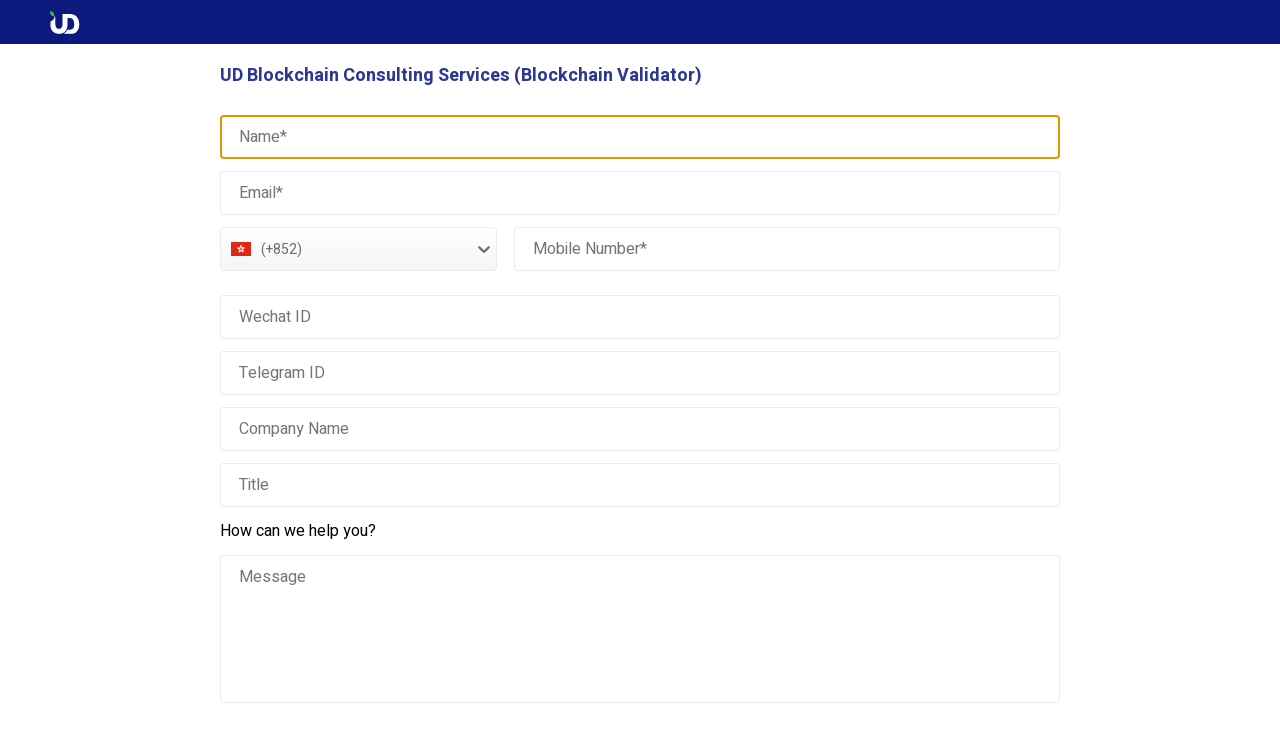

--- FILE ---
content_type: text/css; charset=UTF-8
request_url: https://www.ud.hk/_next/static/css/821e33712af8b325.css
body_size: 65722
content:
:host,:root{--fa-font-solid:normal 900 1em/1 "Font Awesome 7 Free";--fa-font-regular:normal 400 1em/1 "Font Awesome 7 Free";--fa-font-light:normal 300 1em/1 "Font Awesome 7 Pro";--fa-font-thin:normal 100 1em/1 "Font Awesome 7 Pro";--fa-font-duotone:normal 900 1em/1 "Font Awesome 7 Duotone";--fa-font-duotone-regular:normal 400 1em/1 "Font Awesome 7 Duotone";--fa-font-duotone-light:normal 300 1em/1 "Font Awesome 7 Duotone";--fa-font-duotone-thin:normal 100 1em/1 "Font Awesome 7 Duotone";--fa-font-brands:normal 400 1em/1 "Font Awesome 7 Brands";--fa-font-sharp-solid:normal 900 1em/1 "Font Awesome 7 Sharp";--fa-font-sharp-regular:normal 400 1em/1 "Font Awesome 7 Sharp";--fa-font-sharp-light:normal 300 1em/1 "Font Awesome 7 Sharp";--fa-font-sharp-thin:normal 100 1em/1 "Font Awesome 7 Sharp";--fa-font-sharp-duotone-solid:normal 900 1em/1 "Font Awesome 7 Sharp Duotone";--fa-font-sharp-duotone-regular:normal 400 1em/1 "Font Awesome 7 Sharp Duotone";--fa-font-sharp-duotone-light:normal 300 1em/1 "Font Awesome 7 Sharp Duotone";--fa-font-sharp-duotone-thin:normal 100 1em/1 "Font Awesome 7 Sharp Duotone";--fa-font-slab-regular:normal 400 1em/1 "Font Awesome 7 Slab";--fa-font-slab-press-regular:normal 400 1em/1 "Font Awesome 7 Slab Press";--fa-font-whiteboard-semibold:normal 600 1em/1 "Font Awesome 7 Whiteboard";--fa-font-thumbprint-light:normal 300 1em/1 "Font Awesome 7 Thumbprint";--fa-font-notdog-solid:normal 900 1em/1 "Font Awesome 7 Notdog";--fa-font-notdog-duo-solid:normal 900 1em/1 "Font Awesome 7 Notdog Duo";--fa-font-etch-solid:normal 900 1em/1 "Font Awesome 7 Etch";--fa-font-jelly-regular:normal 400 1em/1 "Font Awesome 7 Jelly";--fa-font-jelly-fill-regular:normal 400 1em/1 "Font Awesome 7 Jelly Fill";--fa-font-jelly-duo-regular:normal 400 1em/1 "Font Awesome 7 Jelly Duo";--fa-font-chisel-regular:normal 400 1em/1 "Font Awesome 7 Chisel";--fa-font-utility-semibold:normal 600 1em/1 "Font Awesome 7 Utility";--fa-font-utility-duo-semibold:normal 600 1em/1 "Font Awesome 7 Utility Duo";--fa-font-utility-fill-semibold:normal 600 1em/1 "Font Awesome 7 Utility Fill"}.svg-inline--fa{box-sizing:content-box;display:var(--fa-display,inline-block);height:1em;overflow:visible;vertical-align:-.125em;width:var(--fa-width,1.25em)}.svg-inline--fa.fa-2xs{vertical-align:.1em}.svg-inline--fa.fa-xs{vertical-align:0}.svg-inline--fa.fa-sm{vertical-align:-.0714285714em}.svg-inline--fa.fa-lg{vertical-align:-.2em}.svg-inline--fa.fa-xl{vertical-align:-.25em}.svg-inline--fa.fa-2xl{vertical-align:-.3125em}.svg-inline--fa .fa-pull-start,.svg-inline--fa.fa-pull-left{float:inline-start;-webkit-margin-end:var(--fa-pull-margin,.3em);margin-inline-end:var(--fa-pull-margin,.3em)}.svg-inline--fa .fa-pull-end,.svg-inline--fa.fa-pull-right{float:inline-end;-webkit-margin-start:var(--fa-pull-margin,.3em);margin-inline-start:var(--fa-pull-margin,.3em)}.svg-inline--fa.fa-li{width:var(--fa-li-width,2em);inset-inline-start:calc(-1 * var(--fa-li-width, 2em));inset-block-start:.25em}.fa-layers-counter,.fa-layers-text{display:inline-block;position:absolute;text-align:center}.fa-layers{display:inline-block;height:1em;position:relative;text-align:center;vertical-align:-.125em;width:var(--fa-width,1.25em)}.fa-layers .svg-inline--fa{inset:0;margin:auto;position:absolute;transform-origin:center center}.fa-layers-text{left:50%;top:50%;transform:translate(-50%,-50%);transform-origin:center center}.fa-layers-counter{background-color:var(--fa-counter-background-color,#ff253a);border-radius:var(--fa-counter-border-radius,1em);box-sizing:border-box;color:var(--fa-inverse,#fff);line-height:var(--fa-counter-line-height,1);max-width:var(--fa-counter-max-width,5em);min-width:var(--fa-counter-min-width,1.5em);overflow:hidden;padding:var(--fa-counter-padding,.25em .5em);right:var(--fa-right,0);text-overflow:ellipsis;top:var(--fa-top,0);transform:scale(var(--fa-counter-scale,.25));transform-origin:top right}.fa-layers-bottom-right{bottom:var(--fa-bottom,0);right:var(--fa-right,0);top:auto;transform:scale(var(--fa-layers-scale,.25));transform-origin:bottom right}.fa-layers-bottom-left{bottom:var(--fa-bottom,0);left:var(--fa-left,0);right:auto;top:auto;transform:scale(var(--fa-layers-scale,.25));transform-origin:bottom left}.fa-layers-top-right{top:var(--fa-top,0);right:var(--fa-right,0);transform:scale(var(--fa-layers-scale,.25));transform-origin:top right}.fa-layers-top-left{left:var(--fa-left,0);right:auto;top:var(--fa-top,0);transform:scale(var(--fa-layers-scale,.25));transform-origin:top left}.fa-1x{font-size:1em}.fa-2x{font-size:2em}.fa-3x{font-size:3em}.fa-4x{font-size:4em}.fa-5x{font-size:5em}.fa-6x{font-size:6em}.fa-7x{font-size:7em}.fa-8x{font-size:8em}.fa-9x{font-size:9em}.fa-10x{font-size:10em}.fa-2xs{font-size:calc(10 / 16 * 1em);line-height:calc(1 / 10 * 1em);vertical-align:calc((6 / 10 - .375) * 1em)}.fa-xs{font-size:calc(12 / 16 * 1em);line-height:calc(1 / 12 * 1em);vertical-align:calc((6 / 12 - .375) * 1em)}.fa-sm{font-size:calc(14 / 16 * 1em);line-height:calc(1 / 14 * 1em);vertical-align:calc((6 / 14 - .375) * 1em)}.fa-lg{font-size:calc(20 / 16 * 1em);line-height:calc(1 / 20 * 1em);vertical-align:calc((6 / 20 - .375) * 1em)}.fa-xl{font-size:calc(24 / 16 * 1em);line-height:calc(1 / 24 * 1em);vertical-align:calc((6 / 24 - .375) * 1em)}.fa-2xl{font-size:calc(32 / 16 * 1em);line-height:calc(1 / 32 * 1em);vertical-align:calc((6 / 32 - .375) * 1em)}.fa-width-auto{--fa-width:auto}.fa-fw,.fa-width-fixed{--fa-width:1.25em}.fa-ul{list-style-type:none;-webkit-margin-start:var(--fa-li-margin,2.5em);margin-inline-start:var(--fa-li-margin,2.5em);-webkit-padding-start:0;padding-inline-start:0}.fa-ul>li{position:relative}.fa-li{inset-inline-start:calc(-1 * var(--fa-li-width, 2em));position:absolute;text-align:center;width:var(--fa-li-width,2em);line-height:inherit}.fa-border{border-color:var(--fa-border-color,#eee);border-radius:var(--fa-border-radius,.1em);border-style:var(--fa-border-style,solid);border-width:var(--fa-border-width,.0625em);box-sizing:var(--fa-border-box-sizing,content-box);padding:var(--fa-border-padding,.1875em .25em)}.fa-pull-left,.fa-pull-start{float:inline-start;-webkit-margin-end:var(--fa-pull-margin,.3em);margin-inline-end:var(--fa-pull-margin,.3em)}.fa-pull-end,.fa-pull-right{float:inline-end;-webkit-margin-start:var(--fa-pull-margin,.3em);margin-inline-start:var(--fa-pull-margin,.3em)}.fa-beat{animation-name:fa-beat;animation-delay:var(--fa-animation-delay,0s);animation-direction:var(--fa-animation-direction,normal);animation-duration:var(--fa-animation-duration,1s);animation-iteration-count:var(--fa-animation-iteration-count,infinite);animation-timing-function:var(--fa-animation-timing,ease-in-out)}.fa-bounce{animation-name:fa-bounce;animation-delay:var(--fa-animation-delay,0s);animation-direction:var(--fa-animation-direction,normal);animation-duration:var(--fa-animation-duration,1s);animation-iteration-count:var(--fa-animation-iteration-count,infinite);animation-timing-function:var(--fa-animation-timing,cubic-bezier(.28,.84,.42,1))}.fa-fade{animation-name:fa-fade;animation-iteration-count:var(--fa-animation-iteration-count,infinite);animation-timing-function:var(--fa-animation-timing,cubic-bezier(.4,0,.6,1))}.fa-beat-fade,.fa-fade{animation-delay:var(--fa-animation-delay,0s);animation-direction:var(--fa-animation-direction,normal);animation-duration:var(--fa-animation-duration,1s)}.fa-beat-fade{animation-name:fa-beat-fade;animation-iteration-count:var(--fa-animation-iteration-count,infinite);animation-timing-function:var(--fa-animation-timing,cubic-bezier(.4,0,.6,1))}.fa-flip{animation-name:fa-flip;animation-delay:var(--fa-animation-delay,0s);animation-direction:var(--fa-animation-direction,normal);animation-duration:var(--fa-animation-duration,1s);animation-iteration-count:var(--fa-animation-iteration-count,infinite);animation-timing-function:var(--fa-animation-timing,ease-in-out)}.fa-shake{animation-name:fa-shake;animation-duration:var(--fa-animation-duration,1s);animation-iteration-count:var(--fa-animation-iteration-count,infinite);animation-timing-function:var(--fa-animation-timing,linear)}.fa-shake,.fa-spin{animation-delay:var(--fa-animation-delay,0s);animation-direction:var(--fa-animation-direction,normal)}.fa-spin{animation-name:fa-spin;animation-duration:var(--fa-animation-duration,2s);animation-iteration-count:var(--fa-animation-iteration-count,infinite);animation-timing-function:var(--fa-animation-timing,linear)}.fa-spin-reverse{--fa-animation-direction:reverse}.fa-pulse,.fa-spin-pulse{animation-name:fa-spin;animation-direction:var(--fa-animation-direction,normal);animation-duration:var(--fa-animation-duration,1s);animation-iteration-count:var(--fa-animation-iteration-count,infinite);animation-timing-function:var(--fa-animation-timing,steps(8))}@media (prefers-reduced-motion:reduce){.fa-beat,.fa-beat-fade,.fa-bounce,.fa-fade,.fa-flip,.fa-pulse,.fa-shake,.fa-spin,.fa-spin-pulse{animation:none!important;transition:none!important}}@keyframes fa-beat{0%,90%{transform:scale(1)}45%{transform:scale(var(--fa-beat-scale,1.25))}}@keyframes fa-bounce{0%{transform:scale(1) translateY(0)}10%{transform:scale(var(--fa-bounce-start-scale-x,1.1),var(--fa-bounce-start-scale-y,.9)) translateY(0)}30%{transform:scale(var(--fa-bounce-jump-scale-x,.9),var(--fa-bounce-jump-scale-y,1.1)) translateY(var(--fa-bounce-height,-.5em))}50%{transform:scale(var(--fa-bounce-land-scale-x,1.05),var(--fa-bounce-land-scale-y,.95)) translateY(0)}57%{transform:scale(1) translateY(var(--fa-bounce-rebound,-.125em))}64%{transform:scale(1) translateY(0)}to{transform:scale(1) translateY(0)}}@keyframes fa-fade{50%{opacity:var(--fa-fade-opacity,.4)}}@keyframes fa-beat-fade{0%,to{opacity:var(--fa-beat-fade-opacity,.4);transform:scale(1)}50%{opacity:1;transform:scale(var(--fa-beat-fade-scale,1.125))}}@keyframes fa-flip{50%{transform:rotate3d(var(--fa-flip-x,0),var(--fa-flip-y,1),var(--fa-flip-z,0),var(--fa-flip-angle,-180deg))}}@keyframes fa-shake{0%{transform:rotate(-15deg)}4%{transform:rotate(15deg)}24%,8%{transform:rotate(-18deg)}12%,28%{transform:rotate(18deg)}16%{transform:rotate(-22deg)}20%{transform:rotate(22deg)}32%{transform:rotate(-12deg)}36%{transform:rotate(12deg)}40%,to{transform:rotate(0deg)}}@keyframes fa-spin{0%{transform:rotate(0deg)}to{transform:rotate(1turn)}}.fa-rotate-90{transform:rotate(90deg)}.fa-rotate-180{transform:rotate(180deg)}.fa-rotate-270{transform:rotate(270deg)}.fa-flip-horizontal{transform:scaleX(-1)}.fa-flip-vertical{transform:scaleY(-1)}.fa-flip-both,.fa-flip-horizontal.fa-flip-vertical{transform:scale(-1)}.fa-rotate-by{transform:rotate(var(--fa-rotate-angle,0))}.svg-inline--fa .fa-primary{fill:var(--fa-primary-color,currentColor);opacity:var(--fa-primary-opacity,1)}.svg-inline--fa .fa-secondary{fill:var(--fa-secondary-color,currentColor)}.svg-inline--fa .fa-secondary,.svg-inline--fa.fa-swap-opacity .fa-primary{opacity:var(--fa-secondary-opacity,.4)}.svg-inline--fa.fa-swap-opacity .fa-secondary{opacity:var(--fa-primary-opacity,1)}.svg-inline--fa mask .fa-primary,.svg-inline--fa mask .fa-secondary{fill:#000}.svg-inline--fa.fa-inverse{fill:var(--fa-inverse,#fff)}.fa-stack{display:inline-block;height:2em;line-height:2em;position:relative;vertical-align:middle;width:2.5em}.fa-inverse{color:var(--fa-inverse,#fff)}.svg-inline--fa.fa-stack-1x{--fa-width:1.25em;height:1em;width:var(--fa-width)}.svg-inline--fa.fa-stack-2x{--fa-width:2.5em;height:2em;width:var(--fa-width)}.fa-stack-1x,.fa-stack-2x{inset:0;margin:auto;position:absolute;z-index:var(--fa-stack-z-index,auto)}body,html{padding:0;margin:0;font-family:-apple-system,BlinkMacSystemFont,Segoe UI,Roboto,Oxygen,Ubuntu,Cantarell,Fira Sans,Droid Sans,Helvetica Neue,sans-serif}a{color:inherit}*{box-sizing:border-box;margin:0;padding:0;font-family:Heebo,Roboto,sans-serif}a{text-decoration:none}ul li{list-style:none}:root{--UD-blue:#2a3a91;--UD-blueStart:#332d79;--UD-blueEnd:#427192;--UD-dark-blue:#0c1a7d;--UD-green:#47b549;--UD-greenStart:#337e57;--UD-purple:#9e50eb;--UD-red:#db1a33;--UD-grey3C:#3c3c3c;--UD-grey6C:#6c6c6c;--UD-grey9C:#9c9c9c;--UD-greyCC:#ccc;--UD-greyEB:#ebebeb;--UD-error-color:#db1a33}header{background:linear-gradient(180deg,#233385,#0a0f38);position:relative}header p{margin:0}.header-firsttier{width:100%;display:flex;justify-content:space-between;align-items:center}.language-currency-grp{margin:10px 10px 10px 0}.currency-selector,.language-currency-grp{display:flex;align-items:center}.header-logo{display:block;background:url(/images/ud-logo-white.svg);background-size:contain;width:20px;height:15px;margin:0 0 0 10px}.currency-selector,.header-login-btn{margin-right:15px}.currency-selector:after,.language-selector:after{content:"";display:block;width:9px;height:6px;background:url(/images/icon-expand.svg) no-repeat 50%;background-size:contain;margin-left:5px}.language-selector{display:flex;align-items:center}.currency-selector p,.header-login-btn,.language-selector p{font-size:12px;font-weight:700;color:#fff}.currency-selector-flag{margin-right:11px}.header-tab{margin:0 10px;display:flex;justify-content:space-between}.header-tab li a h2{font-size:11px;color:#fff;font-weight:300}.activeTab{border-bottom:1px solid #fff}.blockchainDomain-search{margin-top:8px}.blockchainDomain-search input{background:#000;border:none;width:90%;margin:0 auto;display:block;padding:2px 10px}.branding-area{position:relative;padding:70px 0 27px}.branding-content-container{margin:0 40px;position:relative;z-index:1}.branding-area h3{font-size:20px;line-height:110%;color:#fff;width:66.66%;font-weight:700}.branding-cta-grp{display:flex;margin-top:3px}.branding-btn-general{display:block;font-size:14px;color:#fff;font-weight:700;text-align:center;padding:5px 0;border-radius:3px;width:160px}.branding-btn-primary{background:#003dca;margin-right:10px}.branding-btn-secondary{background:#9e50eb}.branding-content-container .branding-logo{margin-top:10px}.branding-logo p{font-size:12px;color:#fff;font-weight:300;line-height:100%;margin-top:4px}.page-overview .header-kv{width:414px;position:absolute;bottom:0}.firstTier-nav li{padding:5px 0;display:table}.firstTier-nav li a{display:table-cell;vertical-align:middle}.firstTier-nav li a h2{font-size:14px;font-weight:400;margin:0;color:#fff!important;white-space:nowrap}.active-2ndtier{font-weight:700!important;color:var(--UD-blue)!important}.content-container{margin:0 20px}.introduction-cta-grp{display:flex}h1{font-size:25px;color:var(--UD-grey3C);font-weight:300;line-height:110%;overflow:hidden}h2{color:var(--UD-blue);margin:8px 0}h2,p{font-size:15px}p{color:var(--UD-grey3C);margin-bottom:16px}.introduction-cta-grp h3{font-size:16px;color:var(--UD-blue)}.introduction-cta-grp p{font-size:12px!important;color:var(--UD-grey6C);line-height:100%;margin:0}.btn-generalStyle{display:block;font-size:14px;font-weight:700;color:#fff;width:100%;text-align:center;border-radius:3px;padding:15px 0}.btn-blue{background:var(--UD-blue);margin-bottom:10px}.btn-green{background:var(--UD-green)}.btn-consultNow{width:48%;margin-right:12px}.btn-consultNow,.btn-quoteNow{display:block;font-size:14px;text-align:center;color:#fff;font-weight:700;background:var(--UD-blue);border-radius:3px;padding:10px 0}.btn-quoteNow{width:100%}#slider{margin:16px 0 8px;width:374px;height:262px}#slider img{width:100%}#slider p{text-align:center;font-size:13px;color:var(--UD-grey9C);margin:12px 0 0}.slide{display:block;filter:drop-shadow(0 4px 10px rgba(0,0,0,.1));width:374px;height:262px;top:0}.slide .slide_image{width:374px;height:229px;position:relative}.slideshow-indicator{text-align:center;padding-bottom:24px}.dot{cursor:pointer;height:10px;width:10px;margin:0 5px;background-color:#ccc;opacity:.5;border-radius:50%;display:inline-block;transition:background-color .6s ease}.active,.dot:hover{opacity:1}.fade{-webkit-animation-name:fade;-webkit-animation-duration:1.5s;animation-name:fade;animation-duration:1.5s}@keyframes fade{0%{opacity:.4}to{opacity:1}}@media screen and (min-width:450px){header{height:510px}.header-logo{width:36px;height:28px;margin:0 0 0 10px}.currency-selector,.header-login-btn{margin-right:30px}.currency-selector p,.header-login-btn,.language-selector p{font-size:14px}.header-tab{width:26%;margin:-32px auto 0}.header-tab li a h2{font-size:14px;margin:10px 0}.blockchainDomain-search{width:200px;position:absolute;top:5px;right:240px;margin-top:4px}.branding-area{width:1200px;margin:0 auto;padding:110px 0 30px}.branding-content-container{margin:0}.branding-area h3{font-size:40px;width:unset}.branding-btn-general{font-size:16px;padding:8px 0;width:224px}.branding-content-container .branding-logo{margin-top:12px}.branding-logo p{font-size:18px;margin-top:6px}.btn-generalStyle{font-size:16px;width:374px;text-align:center;border-radius:3px;padding:15px 0;margin:0 auto}.btn-consultNow{font-size:16px;padding:10px 0;width:280px;margin-right:12px}.btn-blue{margin-bottom:10px}#slider p{text-align:left;font-size:14px}}.newsletter-floatingBlk{display:none}@media screen and (min-width:450px){.newsletter-floatingBlk{display:flex;position:fixed;right:0;bottom:0;background:var(--UD-blue);padding:20px;z-index:999;box-shadow:0 0 20px rgba(0,0,0,.25)}.newsletter-floatingBlk-image{margin-right:15px}.newsletter-floatingBlk-text{width:500px}.newsletter-floatingBlk-text div{display:flex}.newsletter-floatingBlk-text input#email{width:380px;border:1px solid #ccc;border-radius:3px;padding:9px 10px}.newsletter-floatingBlk-text button[type=submit]{font-size:16px;color:#fff;font-weight:700;background:#73dcb7;border-radius:3px;border:none;width:120px;padding:8px 0;margin-left:5px}.newsletter-floatingBlk-text h3{font-size:20px;font-weight:700;color:#fff;margin:8px 0}.newsletter-floatingBlk-text p{color:#fff;font-size:16px}.btn-closeFloatingBlk{background:transparent;border:0;position:absolute;top:12px;right:12px;z-index:10000;cursor:pointer}#slider{margin:16px 0 8px}#slider,.slide{width:554px;height:350px}.slide{display:block;filter:drop-shadow(0 4px 10px rgba(0,0,0,.1));top:0}.slide .slide_image{width:554px;height:331px;position:relative}.branding-content-container .branding-logo{position:absolute;bottom:-140px}.mobile-only{display:none}}.desktop-only{display:none}@media screen and (min-width:450px){.desktop-only{display:block}}#myHeader.no-menu{display:none}#myHeader{position:-webkit-sticky;position:sticky;z-index:200;transition:.3s cubic-bezier(.075,.82,.165,1)}#myHeader .firstTier-nav{background:rgba(42,58,145,.9);padding:10px 30px;z-index:1;position:relative;margin:0;display:flex;flex-wrap:wrap}#myHeader .firstTier-nav li{padding:0;list-style:none;position:relative;min-width:50%}#myHeader .firstTier-nav li a{color:#fff}#myHeader .firstTier-nav li a.active{text-decoration:underline}#myHeader .firstTier-nav li a h2{font-size:14px}#myHeader .secondTier-nav{background:#fff;column-count:2;column-gap:25px;padding:10px 30px;margin:0}#myHeader .secondTier-nav li{position:relative;list-style:none;margin:4px 0;display:inline-flex;width:100%}#myHeader .secondTier-nav li a{margin:0;font-size:13px;font-weight:400;color:var(--UD-grey9C)}#myHeader .secondTier-nav li a.active{color:#273688}#myHeader .thirdTier-nav{background:#fff;column-count:2;column-gap:10px;padding:10px 40px;margin:0}#myHeader .thirdTier-nav li{position:relative;list-style:none}#myHeader .thirdTier-nav li a h2{margin:0;font-size:14px;font-weight:400;color:var(--UD-grey9C);line-height:16px}#myHeader .thirdTier-nav li a.active h2{color:#273688}#myHeader .sticky-header-logo{display:none;width:20px;height:15px}#myHeader.sticky{position:fixed;top:0;width:100%;z-index:99;scroll-margin-top:-64px;min-height:81px}#myHeader.sticky #myHeader__placeholder{height:190px}#myHeader.sticky>.firstTier-nav{padding:5px 10px;background:#2a3a91}#myHeader.sticky>.firstTier-nav li a h2{font-size:13px}#myHeader.sticky>.firstTier-nav li a.active{text-decoration:underline}#myHeader.sticky>.firstTier-nav li a.active:before{top:-5px}#myHeader.sticky>.secondTier-nav{padding:5px 40px;box-shadow:0 10px 10px rgba(0,0,0,.1)}#myHeader.sticky>.secondTier-nav li a{font-size:13px}#myHeader.sticky>.sticky-header-logo{display:block;position:fixed;z-index:100;top:10px;left:10px}@media screen and (min-width:450px){#myHeader{margin-top:-72px;min-width:1200px}#myHeader>.firstTier-nav{column-count:unset;display:flex;justify-content:space-between;width:1200px;margin:0 auto;background:rgba(42,58,145,.9);padding:0 53px}#myHeader>.firstTier-nav>li{padding:initial;padding-left:10px;padding-right:10px;min-width:auto;text-align:center}#myHeader>.firstTier-nav>li>a{line-height:23px!important;padding:24px 15px}#myHeader>.firstTier-nav>li>a h2{font-size:15px!important;margin-bottom:0!important}#myHeader>.firstTier-nav>li>a.active{text-decoration:none!important}#myHeader>.firstTier-nav>li>a.active:before{content:"";display:block;width:100%;height:3px;background:#fff;position:absolute;top:0;left:0}#myHeader>.firstTier-nav>li>a.green-border.active:before{background:#47b549}#myHeader>.secondTier-nav{width:1200px;display:flex;margin:0 auto;column-count:unset;padding:11px 0;box-shadow:0 10px 10px rgba(0,0,0,.1)}#myHeader>.secondTier-nav li{padding:0 35px;width:auto}#myHeader>.secondTier-nav li a{line-height:normal;font-size:14px!important}#myHeader>.secondTier-nav li a.active{text-decoration:none;color:#273688}#myHeader.sticky{background:linear-gradient(180deg,#2a3795 48.5%,hsla(0,0%,100%,0) 50%);position:fixed;top:0;width:100%;z-index:200;margin-top:0;scroll-margin-top:-81px}#myHeader.sticky .firstTier-nav{height:40px}#myHeader.sticky .firstTier-nav>li>a{padding:0 15px}#myHeader.sticky .secondTier-nav{border-bottom:0!important}}.flag{background-image:url(/images/flags.png);background-repeat:no-repeat;width:20px;display:inline-block;margin-right:10px}.flag.ac{height:10px;background-position:0 0}.flag.ad{height:14px;background-position:-22px 0}.flag.ae{height:10px;background-position:-44px 0}.flag.af{height:14px;background-position:-66px 0}.flag.ag{height:14px;background-position:-88px 0}.flag.ai{height:10px;background-position:-110px 0}.flag.al{height:15px;background-position:-132px 0}.flag.am{height:10px;background-position:-154px 0}.flag.ao{height:14px;background-position:-176px 0}.flag.aq{height:14px;background-position:-198px 0}.flag.ar{height:13px;background-position:-220px 0}.flag.as{height:10px;background-position:-242px 0}.flag.at{height:14px;background-position:-264px 0}.flag.au{height:10px;background-position:-286px 0}.flag.aw{height:14px;background-position:-308px 0}.flag.ax{height:13px;background-position:-330px 0}.flag.az{height:10px;background-position:-352px 0}.flag.ba{height:10px;background-position:-374px 0}.flag.bb{height:14px;background-position:-396px 0}.flag.bd{height:12px;background-position:-418px 0}.flag.be{height:15px;background-position:-440px 0}.flag.bf{height:14px;background-position:-460px 0}.flag.bg{height:12px;background-position:-482px 0}.flag.bh{height:12px;background-position:-504px 0}.flag.bi{height:12px;background-position:-526px 0}.flag.bj{height:14px;background-position:-548px 0}.flag.bl{height:14px;background-position:-570px 0}.flag.bm{height:10px;background-position:-592px 0}.flag.bn{height:10px;background-position:-614px 0}.flag.bo{height:14px;background-position:-636px 0}.flag.bq{height:14px;background-position:-658px 0}.flag.br{height:14px;background-position:-680px 0}.flag.bs{height:10px;background-position:-702px 0}.flag.bt{height:14px;background-position:-724px 0}.flag.bv{height:15px;background-position:-746px 0}.flag.bw{height:14px;background-position:-768px 0}.flag.by{height:10px;background-position:-790px 0}.flag.bz{height:14px;background-position:-812px 0}.flag.ca{height:10px;background-position:-834px 0}.flag.cc{height:10px;background-position:-856px 0}.flag.cd{height:15px;background-position:-878px 0}.flag.cf{height:14px;background-position:-900px 0}.flag.cg{height:14px;background-position:-922px 0}.flag.ch{height:15px;background-position:-944px 0}.flag.ci{height:14px;background-position:-961px 0}.flag.ck{height:10px;background-position:-983px 0}.flag.cl{height:14px;background-position:-1005px 0}.flag.cm{height:14px;background-position:-1027px 0}.flag.cn{height:14px;background-position:-1049px 0}.flag.co{height:14px;background-position:-1071px 0}.flag.cp{height:14px;background-position:-1093px 0}.flag.cr{height:12px;background-position:-1115px 0}.flag.cu{height:10px;background-position:-1137px 0}.flag.cv{height:12px;background-position:-1159px 0}.flag.cw{height:14px;background-position:-1181px 0}.flag.cx{height:10px;background-position:-1203px 0}.flag.cy{height:14px;background-position:-1225px 0}.flag.cz{height:14px;background-position:-1247px 0}.flag.de{height:12px;background-position:-1269px 0}.flag.dg{height:10px;background-position:-1291px 0}.flag.dj{height:14px;background-position:-1313px 0}.flag.dk{height:15px;background-position:-1335px 0}.flag.dm{height:10px;background-position:-1357px 0}.flag.do{height:14px;background-position:-1379px 0}.flag.dz{height:14px;background-position:-1401px 0}.flag.ea{height:14px;background-position:-1423px 0}.flag.ec{height:14px;background-position:-1445px 0}.flag.ee{height:13px;background-position:-1467px 0}.flag.eg{height:14px;background-position:-1489px 0}.flag.eh{height:10px;background-position:-1511px 0}.flag.er{height:10px;background-position:-1533px 0}.flag.es{height:14px;background-position:-1555px 0}.flag.et{height:10px;background-position:-1577px 0}.flag.eu{height:14px;background-position:-1599px 0}.flag.fi{height:12px;background-position:-1621px 0}.flag.fj{height:10px;background-position:-1643px 0}.flag.fk{height:10px;background-position:-1665px 0}.flag.fm{height:11px;background-position:-1687px 0}.flag.fo{height:15px;background-position:-1709px 0}.flag.fr{height:14px;background-position:-1731px 0}.flag.ga{height:15px;background-position:-1753px 0}.flag.gb{height:10px;background-position:-1775px 0}.flag.gd{height:12px;background-position:-1797px 0}.flag.ge{height:14px;background-position:-1819px 0}.flag.gf{height:14px;background-position:-1841px 0}.flag.gg{height:14px;background-position:-1863px 0}.flag.gh{height:14px;background-position:-1885px 0}.flag.gi{height:10px;background-position:-1907px 0}.flag.gl{height:14px;background-position:-1929px 0}.flag.gm{height:14px;background-position:-1951px 0}.flag.gn{height:14px;background-position:-1973px 0}.flag.gp{height:14px;background-position:-1995px 0}.flag.gq{height:14px;background-position:-2017px 0}.flag.gr{height:14px;background-position:-2039px 0}.flag.gs{height:10px;background-position:-2061px 0}.flag.gt{height:13px;background-position:-2083px 0}.flag.gu{height:11px;background-position:-2105px 0}.flag.gw{height:10px;background-position:-2127px 0}.flag.gy{height:12px;background-position:-2149px 0}.flag.hk{height:14px;background-position:-2171px 0}.flag.hm{height:10px;background-position:-2193px 0}.flag.hn{height:10px;background-position:-2215px 0}.flag.hr{height:10px;background-position:-2237px 0}.flag.ht{height:12px;background-position:-2259px 0}.flag.hu{height:10px;background-position:-2281px 0}.flag.ic{height:14px;background-position:-2303px 0}.flag.id{height:14px;background-position:-2325px 0}.flag.ie{height:10px;background-position:-2347px 0}.flag.il{height:15px;background-position:-2369px 0}.flag.im{height:10px;background-position:-2391px 0}.flag.in{height:14px;background-position:-2413px 0}.flag.io{height:10px;background-position:-2435px 0}.flag.iq{height:14px;background-position:-2457px 0}.flag.ir{height:12px;background-position:-2479px 0}.flag.is{height:15px;background-position:-2501px 0}.flag.it{height:14px;background-position:-2523px 0}.flag.je{height:12px;background-position:-2545px 0}.flag.jm{height:10px;background-position:-2567px 0}.flag.jo{height:10px;background-position:-2589px 0}.flag.jp{height:14px;background-position:-2611px 0}.flag.ke{height:14px;background-position:-2633px 0}.flag.kg{height:12px;background-position:-2655px 0}.flag.kh{height:13px;background-position:-2677px 0}.flag.ki{height:10px;background-position:-2699px 0}.flag.km{height:12px;background-position:-2721px 0}.flag.kn{height:14px;background-position:-2743px 0}.flag.kp{height:10px;background-position:-2765px 0}.flag.kr{height:14px;background-position:-2787px 0}.flag.kw{height:10px;background-position:-2809px 0}.flag.ky{height:10px;background-position:-2831px 0}.flag.kz{height:10px;background-position:-2853px 0}.flag.la{height:14px;background-position:-2875px 0}.flag.lb{height:14px;background-position:-2897px 0}.flag.lc{height:10px;background-position:-2919px 0}.flag.li{height:12px;background-position:-2941px 0}.flag.lk{height:10px;background-position:-2963px 0}.flag.lr{height:11px;background-position:-2985px 0}.flag.ls{height:14px;background-position:-3007px 0}.flag.lt{height:12px;background-position:-3029px 0}.flag.lu{height:12px;background-position:-3051px 0}.flag.lv{height:10px;background-position:-3073px 0}.flag.ly{height:10px;background-position:-3095px 0}.flag.ma{height:14px;background-position:-3117px 0}.flag.mc{height:15px;background-position:-3139px 0}.flag.md{height:10px;background-position:-3160px 0}.flag.me{height:10px;background-position:-3182px 0}.flag.mf{height:14px;background-position:-3204px 0}.flag.mg{height:14px;background-position:-3226px 0}.flag.mh{height:11px;background-position:-3248px 0}.flag.mk{height:10px;background-position:-3270px 0}.flag.ml{height:14px;background-position:-3292px 0}.flag.mm{height:14px;background-position:-3314px 0}.flag.mn{height:10px;background-position:-3336px 0}.flag.mo{height:14px;background-position:-3358px 0}.flag.mp{height:10px;background-position:-3380px 0}.flag.mq{height:14px;background-position:-3402px 0}.flag.mr{height:14px;background-position:-3424px 0}.flag.ms{height:10px;background-position:-3446px 0}.flag.mt{height:14px;background-position:-3468px 0}.flag.mu{height:14px;background-position:-3490px 0}.flag.mv{height:14px;background-position:-3512px 0}.flag.mw{height:14px;background-position:-3534px 0}.flag.mx{height:12px;background-position:-3556px 0}.flag.my{height:10px;background-position:-3578px 0}.flag.mz{height:14px;background-position:-3600px 0}.flag.na{height:14px;background-position:-3622px 0}.flag.nc{height:10px;background-position:-3644px 0}.flag.ne{height:15px;background-position:-3666px 0}.flag.nf{height:10px;background-position:-3686px 0}.flag.ng{height:10px;background-position:-3708px 0}.flag.ni{height:12px;background-position:-3730px 0}.flag.nl{height:14px;background-position:-3752px 0}.flag.no{height:15px;background-position:-3774px 0}.flag.np{height:15px;background-position:-3796px 0}.flag.nr{height:10px;background-position:-3811px 0}.flag.nu{height:10px;background-position:-3833px 0}.flag.nz{height:10px;background-position:-3855px 0}.flag.om{height:10px;background-position:-3877px 0}.flag.pa{height:14px;background-position:-3899px 0}.flag.pe{height:14px;background-position:-3921px 0}.flag.pf{height:14px;background-position:-3943px 0}.flag.pg{height:15px;background-position:-3965px 0}.flag.ph{height:10px;background-position:-3987px 0}.flag.pk{height:14px;background-position:-4009px 0}.flag.pl{height:13px;background-position:-4031px 0}.flag.pm{height:14px;background-position:-4053px 0}.flag.pn{height:10px;background-position:-4075px 0}.flag.pr{height:14px;background-position:-4097px 0}.flag.ps{height:10px;background-position:-4119px 0}.flag.pt{height:14px;background-position:-4141px 0}.flag.pw{height:13px;background-position:-4163px 0}.flag.py{height:11px;background-position:-4185px 0}.flag.qa{height:8px;background-position:-4207px 0}.flag.re{height:14px;background-position:-4229px 0}.flag.ro{height:14px;background-position:-4251px 0}.flag.rs{height:14px;background-position:-4273px 0}.flag.ru{height:14px;background-position:-4295px 0}.flag.rw{height:14px;background-position:-4317px 0}.flag.sa{height:14px;background-position:-4339px 0}.flag.sb{height:10px;background-position:-4361px 0}.flag.sc{height:10px;background-position:-4383px 0}.flag.sd{height:10px;background-position:-4405px 0}.flag.se{height:13px;background-position:-4427px 0}.flag.sg{height:14px;background-position:-4449px 0}.flag.sh{height:10px;background-position:-4471px 0}.flag.si{height:10px;background-position:-4493px 0}.flag.sj{height:15px;background-position:-4515px 0}.flag.sk{height:14px;background-position:-4537px 0}.flag.sl{height:14px;background-position:-4559px 0}.flag.sm{height:15px;background-position:-4581px 0}.flag.sn{height:14px;background-position:-4603px 0}.flag.so{height:14px;background-position:-4625px 0}.flag.sr{height:14px;background-position:-4647px 0}.flag.ss{height:10px;background-position:-4669px 0}.flag.st{height:10px;background-position:-4691px 0}.flag.sv{height:12px;background-position:-4713px 0}.flag.sx{height:14px;background-position:-4735px 0}.flag.sy{height:14px;background-position:-4757px 0}.flag.sz{height:14px;background-position:-4779px 0}.flag.ta{height:10px;background-position:-4801px 0}.flag.tc{height:10px;background-position:-4823px 0}.flag.td{height:14px;background-position:-4845px 0}.flag.tf{height:14px;background-position:-4867px 0}.flag.tg{height:13px;background-position:-4889px 0}.flag.th{height:14px;background-position:-4911px 0}.flag.tj{height:10px;background-position:-4933px 0}.flag.tk{height:10px;background-position:-4955px 0}.flag.tl{height:10px;background-position:-4977px 0}.flag.tm{height:14px;background-position:-4999px 0}.flag.tn{height:14px;background-position:-5021px 0}.flag.to{height:10px;background-position:-5043px 0}.flag.tr{height:14px;background-position:-5065px 0}.flag.tt{height:12px;background-position:-5087px 0}.flag.tv{height:10px;background-position:-5109px 0}.flag.tw{height:14px;background-position:-5131px 0}.flag.tz{height:14px;background-position:-5153px 0}.flag.ua{height:14px;background-position:-5175px 0}.flag.ug{height:14px;background-position:-5197px 0}.flag.um{height:11px;background-position:-5219px 0}.flag.un{height:14px;background-position:-5241px 0}.flag.us{height:11px;background-position:-5263px 0}.flag.uy{height:14px;background-position:-5285px 0}.flag.uz{height:10px;background-position:-5307px 0}.flag.va{height:15px;background-position:-5329px 0}.flag.vc{height:14px;background-position:-5346px 0}.flag.ve{height:14px;background-position:-5368px 0}.flag.vg{height:10px;background-position:-5390px 0}.flag.vi{height:14px;background-position:-5412px 0}.flag.vn{height:14px;background-position:-5434px 0}.flag.vu{height:12px;background-position:-5456px 0}.flag.wf{height:14px;background-position:-5478px 0}.flag.ws{height:10px;background-position:-5500px 0}.flag.xk{height:15px;background-position:-5522px 0}.flag.ye{height:14px;background-position:-5544px 0}.flag.yt{height:14px;background-position:-5566px 0}.flag.za{height:14px;background-position:-5588px 0}.flag.zm{height:14px;background-position:-5610px 0}.flag.zw{height:10px;background-position:-5632px 0}.countryCodeDropdown{width:33%!important;display:inline-block!important;margin-right:6px!important}.countryCodeDropdown .optionLight__menu{width:235%}@media screen and (min-width:450px){.countryCodeDropdown .optionLight__menu{width:250%}}.phoneInput{width:65%!important;display:inline-block;height:44px;margin:8px 0}.oldContent #site-customer .about-description-block{padding-bottom:5px}.oldContent #site-customer .customer-section{margin-bottom:50px;border-bottom:1px solid #accfeb;border-right:1px solid #accfeb;background-color:#fff;margin-left:0;margin-right:0}.oldContent #site-customer .customer-section .col-xs-6,.oldContent #site-customer .customer-section .col-xs-6 .col-sm-3{padding:0;border-top:1px solid #accfeb;border-left:1px solid #accfeb;overflow:hidden}.oldContent #site-customer .customer-img{width:100%;height:auto;text-align:center;vertical-align:middle}.oldContent #site-customer .customer-img-in{text-align:center;vertical-align:middle;display:table-cell;float:none!important}.oldContent #site-customer .customer-img-size{max-height:200px;max-width:200px}.oldContent #site-customer .testimonial{margin:20px 0}.oldContent #site-customer .testimonial .box{background-color:#f5f5f5;padding:15px;border-radius:8px}@media(min-width:768px){.oldContent #site-customer .banner .jumbotron{background:url(/img/customer/client_title.png) 0 100% no-repeat}}.oldContent #case_list{padding-bottom:30px}.oldContent #case_study_detail img,.oldContent #case_study_list img{object-fit:contain;max-width:90%}.oldContent #case_study_list .vertical-center{display:-webkit-flex;-webkit-align-items:center;display:flex;align-items:center}.oldContent #case_study_list #case_list{margin-top:50px}.oldContent #case_study_list p{text-align:left}.oldContent #case_study_list .calacala_bg_a,.oldContent #case_study_list .calacala_bg_b{min-height:180px}.oldContent #case_study_list .calacala_bg_a .case_intro,.oldContent #case_study_list .calacala_bg_b .case_icon{float:right}.oldContent #case_study_list .calacala_bg_a .case_icon,.oldContent #case_study_list .calacala_bg_b .case_intro{float:left}.oldContent #case_study_list .case_icon img{max-width:90%;max-height:150px;margin:auto}.oldContent #case_study_list .case_icon,.oldContent #case_study_list .case_intro{min-height:inherit}.oldContent #case_study_list .line{border-top:1px dotted #333;padding-top:10px;padding-bottom:10px}.oldContent #case_study_list .cases_title{font-size:24px}@media(max-width:767px){.oldContent #case_study_list .case_icon{width:100%;text-align:center}.oldContent #case_study_list .case_intro{width:100%}.oldContent #case_study_list .case_icon img{margin:0 auto}.oldContent #case_study_list .calacala_bg_b{display:flex;flex-direction:column}.oldContent #case_study_list .calacala_bg_b .case_icon{order:1}.oldContent #case_study_list .calacala_bg_b .case_intro{order:2}.oldContent #case_study_detail .long_text{margin-left:5px;margin-right:5px}.oldContent #case_study_detail .solution_layer_title .fa-chevron-right{display:none}.oldContent #case_study_detail .solution_layer_title .fa-chevron-down{display:auto}.oldContent #case_study_detail .solution .tree_chart .leaf>div,.oldContent #case_study_detail .solution .tree_chart .root{border-width:0}.oldContent #case_study_detail .tree_chart{border:2px solid #707070;border-radius:25px;display:block;overflow:auto}.oldContent #case_study_detail .tree_chart .leaf>div{clear:both;width:100%}.oldContent #case_study_detail .tree_chart .gun{display:none}}@media(min-width:768px){.oldContent #case_study_detail .solution_layer_title .fa-chevron-right{display:auto}.oldContent #case_study_detail .solution_layer_title .fa-chevron-down{display:none}.oldContent #case_study_detail .tree_chart .leaf>div{height:356px}.oldContent #case_study_detail .challenge ul,.oldContent #case_study_detail .solution_point ul{padding-left:100px;padding-right:100px}}.oldContent .pure_link{color:inherit}.oldContent .pure_link:hover{color:inherit;text-decoration:none}.oldContent .case_title h1{font-weight:700}.oldContent .thin{font-weight:lighter}.oldContent .long_text{padding:25px 0;border-top:1px solid #e5e5e5}.oldContent #case_study_detail{text-align:center;padding:22px 0 100px}.oldContent #case_study_detail .section-title{font-size:21px}.oldContent #case_study_detail .case_title{margin-bottom:21px}.oldContent #case_study_detail .case_title img{max-height:300px;margin-top:25px}.oldContent #case_study_detail h1,.oldContent #case_study_detail h3,.oldContent #case_study_detail p{text-rendering:optimizelegibility}.oldContent #case_study_detail h1{color:#f60;font-weight:400}.oldContent #case_study_detail p{font-size:16px;line-height:27px;text-align:justify;padding-top:10px}.oldContent #case_study_detail .solution_point{padding:15px 0}.oldContent #case_study_detail .challenge ul,.oldContent #case_study_detail .solution_point ul{font-size:18px;line-height:28px;text-align:left}.oldContent #case_study_detail .challenge li,.oldContent #case_study_detail .solution_point li{margin-bottom:20px}.oldContent #case_study_detail .case_banner{max-width:100%}.oldContent #case_study_detail .solution_layer{margin-top:50px}.oldContent #case_study_detail .solution_layer_title{background-color:#eaeaea;border-radius:25px 25px 0 0;padding:15px 20px}.oldContent #case_study_detail .solution_layer_description{border-radius:0 0 25px 25px;border:2px solid #eaeaea;margin-bottom:20px}.oldContent #case_study_detail .conclusion{background-color:#eaeaea;border-radius:25px;padding:25px 30px}.oldContent #case_study_detail .solution_slogan{color:#f60;font-weight:700;line-height:40px;padding:15px;font-size:medium;background-color:#eaeaea;border-radius:25px}.oldContent #case_study_detail .product_used{padding:10px;margin-top:25px}.oldContent #case_study_detail .product_used .section-title{margin-bottom:30px}.oldContent #case_study_detail .case_service:hover{text-decoration:underline;color:#293897}.oldContent #case_study_detail .tree_chart{margin-top:25px}.oldContent #case_study_detail .tree_chart .leaf>div,.oldContent #case_study_detail .tree_chart .root{border-radius:25px;border:2px solid #707070;padding:20px}.oldContent .gun{width:50%;text-align:center;float:left;padding:0 20px 10px}.oldContent #case_study_detail .tree_chart .leaf_start{float:left;padding:0 25px;width:47.5%;height:100%}.oldContent #case_study_detail .tree_chart .leaf_end{float:right;padding:0 25px;width:47.5%;height:100%}.oldContent #case_study_detail .tree_chart .leaf_end p,.oldContent #case_study_detail .tree_chart .leaf_start p{text-align:justify}.oldContent #case_study_detail .tree_chart .leaf_title{font-size:16px;color:#f60}.oldContent .challenge .subtitle p,.oldContent .conclusion p,.oldContent .product_used p,.oldContent .solution .solution_slogan p,.oldContent .solution .testimonial p{text-align:center!important}.oldContent .col-sm-4 img{vertical-align:middle;display:inline-block;max-width:90%!important;max-height:300px}.oldContent .floating-box{height:420px;text-align:center;font:0/0 a}.oldContent .floating-box:before{content:" ";display:inline-block;vertical-align:middle;height:100%}.oldContent .pull-left{float:left}.oldContent ol:not(.sitemap ol):not(.privacy-list):not(.privacy-sublist),.oldContent ul:not(.sitemap ul){padding-left:20px!important;padding-right:20px!important}.oldContent .box .row span{color:#293897;font-weight:700;font-size:16px}.oldContent .title-disc{font-size:21px;color:#293897;font-weight:700;padding-right:5%}@media(min-width:768px){.oldContent #case_study_detail .solution_point_long ul{padding-left:50px;padding-right:50px}}.oldContent .banner_table td,.oldContent .banner_table th{padding:5px}.oldContent .banner_table th{text-align:center}.oldContent .banner_table tr{height:60px}.oldContent .banner_table .space_line{height:10px}.oldContent .banner_table .space_line td{padding:0}.oldContent .test_process p:not(:first-child){padding-top:0!important;padding-left:16px}.oldContent .test_process .step_detail{display:flex;flex-direction:column;width:auto;padding-left:16px;padding-bottom:15px}.oldContent .test_process .step_detail div:first-child{text-align:left;font-weight:700;color:#9c9c9c}.oldContent .test_process .step_detail div:last-child{text-align:justify;color:#9c9c9c}.oldContent .test_process .process_step{text-align:left;font-weight:700}.oldContent .reporting_phase_graphic_section{margin:0 auto}.oldContent .reporting_phase_graphic_section .graphic_blk{text-align:left;max-width:220px;display:flex;align-items:center;margin:20px auto 0;text-align:center}.oldContent .reporting_phase_graphic_section .graphic_blk div{position:relative;margin-left:15px;width:calc(100% - 45px);vertical-align:middle}.oldContent .reporting_phase_graphic_section .graphic_blk:not(:last-of-type) div:after{content:"";background-image:url(/resources/img/customer/icon-arrow.svg);background-repeat:no-repeat;background-position:0 0;width:20px;height:20px;position:absolute;left:50%;transform:translate(-50%,40px) rotate(90deg)}.oldContent .reporting_phase_graphic_section .graphic_blk img{display:inline-block;width:45px;height:45px}.oldContent .why_ud_blk_container{display:flex;flex-direction:column;padding:0 15px}.oldContent .why_ud_blk_container .why_ud_blk{margin:10px 0}.oldContent .why_ud_blk_container .why_ud_blk img{width:45px;height:45px}.oldContent .why_ud_blk_container .why_ud_blk div{margin-top:10px;font-weight:700}@media screen and (min-width:573px){.oldContent .preferredbreak{display:none}.oldContent .test_process p:not(:first-child){padding-top:0!important;padding-left:16px}.oldContent .test_process .step_detail{display:flex;flex-direction:row;width:auto;padding-left:16px;padding-bottom:15px}.oldContent .test_process .step_detail div:first-child{width:180px;text-align:left;font-weight:700;color:#9c9c9c}.oldContent .test_process .step_detail div:last-child{width:calc(100% - 180px);text-align:justify;color:#9c9c9c}.oldContent .test_process .process_step{text-align:left;font-weight:700}.oldContent .reporting_phase_graphic_section{width:100%;display:flex;flex-direction:row;justify-content:center;margin-top:15px}.oldContent .reporting_phase_graphic_section .graphic_blk:not(:last-of-type):after{content:"";background-image:url(/resources/img/customer/icon-arrow.svg);background-repeat:no-repeat;background-position:0 0;width:20px;height:20px;position:absolute;left:220px;top:20%}.oldContent .reporting_phase_graphic_section .graphic_blk{display:flex;flex-direction:column;align-items:center;position:relative;margin:20px 0 0;width:220px}.oldContent .reporting_phase_graphic_section .graphic_blk div{position:relative;display:inline-block;margin-left:0;width:180px}.oldContent .reporting_phase_graphic_section .graphic_blk:not(:last-of-type) div:after{content:none}.oldContent .reporting_phase_graphic_section .graphic_blk img{display:inline-block;width:60px;height:60px;margin-bottom:15px;position:relative}.oldContent .why_ud_blk_container{display:flex;flex-direction:row;width:auto;margin-top:20px}.oldContent .why_ud_blk_container .why_ud_blk{margin:0 15px;text-align:center;flex:1 1}.oldContent .why_ud_blk_container .why_ud_blk img{width:60px;height:60px}.oldContent .why_ud_blk_container .why_ud_blk div{margin-top:10px;font-weight:700}}.oldContent .ztore_logo{width:450px}.oldContent .ztore_img{width:650px}.oldContent #case_study_detail .consideration ul{padding-left:15px;padding-right:0}@media(min-width:768px){.oldContent #navbar-top .navbar-nav{font-size:1em}.oldContent .zh-nowrap-fix{white-space:nowrap}.oldContent footer .sitemap .hosting-footer{width:283px}.oldContent footer .sitemap .aboutus-footer,.oldContent footer .sitemap .customers-footer,.oldContent footer .sitemap .solution-footer{width:111px}.oldContent footer .sitemap .news-footer{width:101px}.oldContent #site-domain .banner .jumbotron{background:url(/img/domain/service_title_zh-CN.png) 0 100% no-repeat}.oldContent #site-domain-registration .banner .jumbotron{background:url(/img/domain/reg_title_zh-CN.png) 0 100% no-repeat}.oldContent #site-hosting .banner .jumbotron,.oldContent #site-hosting-detail .banner .jumbotron{background:url(/img/hosting/hosting_title_zh-CN.png) 0 100% no-repeat}.oldContent #site-solution .banner .jumbotron{background:url(/img/solution/solution_title_zh-CN.png) 0 100% no-repeat}.oldContent #site-solution .banner #ewallet-banner{background:url(/img/solution/ewallet_title_zh-CN.png) 0 100% no-repeat}.oldContent #site-about .banner .jumbotron,.oldContent #site-about-detail .banner .jumbotron{background:url(/img/about/about_title_zh-CN.png) 0 100% no-repeat}.oldContent #site-support .banner .jumbotron{background:url(/img/support/support_title_zh-CN.png) 0 100% no-repeat}.oldContent #site-news .banner .jumbotron,.oldContent #site-news-detail .banner .jumbotron{background:url(/img/news/news_title_zh-CN.png) 0 100% no-repeat}.oldContent #site-customer .banner .jumbotron{background:url(/img/customer/client_title_zh-CN.png) 0 100% no-repeat}.oldContent #site-hosting .email-vas-list .product-name{min-height:52px}.oldContent #case_study_detail .tree_chart .leaf>div{height:275px}.oldContent .section-content p.recommended-content{min-height:130px}.oldContent #site-index .domain-service .section-subtitle{margin:0}.oldContent #site-index .domain-service .section-content{min-height:150px;line-height:25px;margin-top:34px}.oldContent .section-content p.recommended-content{padding-bottom:0}}@media screen and (max-width:767px){.oldContent .section-title-cdn-promo{font-size:21px;line-height:normal}.oldContent .promo-detail .section-detail-cdn-promo .txt-en{font-size:18px}.oldContent .promo-detail div{padding-left:0;padding-right:0}.oldContent .promo-detail .heavygreen{font-size:80px}.oldContent .promo-detail-globalcdn{width:100%}.oldContent .cdn-promo-highlights table,.oldContent .promo-detail-chinacdn-txt p,.oldContent .promo-detail-globalcdn-txt p{font-size:14px}.oldContent .cdn-promo-highlights tbody{vertical-align:top}}.oldContent body{letter-spacing:1px}.oldContent #site-index .domain-brand-alert-description{margin:12px 0}@media(min-width:768px){.oldContent #navbar-top .navbar-nav{font-size:1em}.oldContent .zh-nowrap-fix{white-space:nowrap}.oldContent footer .sitemap .hosting-footer{width:283px}.oldContent footer .sitemap .aboutus-footer,.oldContent footer .sitemap .customers-footer,.oldContent footer .sitemap .solution-footer{width:111px}.oldContent footer .sitemap .news-footer{width:101px}.oldContent #site-domain .banner .jumbotron{background:url(/img/domain/service_title_zh-TW.png) 0 100% no-repeat}.oldContent #site-domain-registration .banner .jumbotron{background:url(/img/domain/reg_title_zh-TW.png) 0 100% no-repeat}.oldContent #site-hosting .banner .jumbotron,.oldContent #site-hosting-detail .banner .jumbotron{background:url(/img/hosting/hosting_title_zh-TW.png) 0 100% no-repeat}.oldContent #site-solution .banner .jumbotron{background:url(/img/solution/solution_title_zh-TW.png) 0 100% no-repeat}.oldContent #site-solution .banner #ewallet-banner{background:url(/img/solution/ewallet_title_zh-TW.png) 0 100% no-repeat}.oldContent #site-about .banner .jumbotron,.oldContent #site-about-detail .banner .jumbotron{background:url(/img/about/about_title_zh-TW.png) 0 100% no-repeat}.oldContent #site-support .banner .jumbotron{background:url(/img/support/support_title_zh-TW.png) 0 100% no-repeat}.oldContent #site-news .banner .jumbotron,.oldContent #site-news-detail .banner .jumbotron{background:url(/img/news/news_title_zh-TW.png) 0 100% no-repeat}.oldContent #site-customer .banner .jumbotron{background:url(/img/customer/client_title_zh-TW.png) 0 100% no-repeat}.oldContent #site-hosting .email-vas-list .product-name{min-height:52px}}@media(min-width:768px)and (max-width:991px){.oldContent #site-solution .banner #ewallet-banner{background-size:355px 140px}}.oldContent #site-enquiry .btn-back-link .btn-back-normal,.oldContent #site-news-detail .news-detail-block .btn-back-link .btn-back-normal{background:url(/img/news/btn_back.png)}@media(min-width:768px){.oldContent #case_study_detail .tree_chart .leaf>div{height:275px}.oldContent .section-content p.recommended-content{min-height:130px;padding-bottom:0}.oldContent #site-index .domain-service .section-subtitle{margin:0}.oldContent #site-index .domain-service .section-content{min-height:150px;line-height:25px;margin-top:34px}}@media(max-width:1199px){.oldContent #site-index #ddos-protection-service,.oldContent #site-index #icp-free-china-cdn,.oldContent #site-index #ssl-certificates{background-size:contain;width:300px;margin-top:0}.oldContent #site-index #ddos-protection-service h3,.oldContent #site-index #icp-free-china-cdn h3,.oldContent #site-index #ssl-certificates h3{padding-bottom:10px}.oldContent .recommended-service-subtitle{padding:28px 0}.oldContent #site-index .domain-service .section-subtitle{font-size:18px}.oldContent .section-content p.recommended-content{min-height:162px}}@media(max-width:991px){.oldContent .section-content p.recommended-content{min-height:100px;padding-bottom:0}.oldContent #site-index .domain-service .section-content{height:250px;margin-top:-70px}.oldContent #site-index #ddos-protection-service,.oldContent #site-index #icp-free-china-cdn,.oldContent #site-index #ssl-certificates{background-size:contain;width:500px}.oldContent #site-index #ddos-protection-service h3,.oldContent #site-index #icp-free-china-cdn h3,.oldContent #site-index #ssl-certificates h3{padding-bottom:54px;padding-top:45px}.oldContent #site-index #ddos-protection-service,.oldContent #site-index #icp-free-china-cdn{margin-top:-42px}.oldContent #site-index #ssl-certificates{margin-top:-43px}.oldContent .recommended-service-subtitle{padding:6px 0}.oldContent #site-index .domain-service .section-subtitle{font-size:15px}}@media(max-width:767px){.oldContent #domainSlogan{width:240px}.oldContent .section-content p.recommended-content{padding:15px 30px 10px 24px;min-height:140px}.oldContent .recommended-service .row{margin-top:-55px}.oldContent #site-index .domain-service .section-action{padding:5px 5px 5px 24px}.oldContent #site-index .domain-service .section-content{height:280px;width:320px;margin:-67px auto 0}.oldContent #site-index .domain-service .section-subtitle-wrapper{margin:0 auto;position:relative}.oldContent #site-index #ddos-protection-service,.oldContent #site-index #icp-free-china-cdn,.oldContent #site-index #ssl-certificates{background-size:contain;width:320px}.oldContent #site-index #ddos-protection-service h3,.oldContent #site-index #icp-free-china-cdn h3,.oldContent #site-index #ssl-certificates h3{padding-bottom:0;padding-top:0}.oldContent #site-index #ddos-protection-service{margin-top:-25px}.oldContent #site-index #icp-free-china-cdn,.oldContent #site-index #ssl-certificates{margin-top:-24px}.oldContent .recommended-service-subtitle{padding:6px 0}.oldContent #site-index .domain-service .section-subtitle{font-size:15px}.oldContent ul#planType{background:#ccc;border-radius:3px;padding:2px 50px;display:inline-block}.oldContent .more-info-2 .free-trial-btn{display:block;width:190px;margin-left:auto;margin-right:auto;margin-bottom:10px}}.oldContent .monthly-product-card-wrapper{margin-right:15px}.oldContent .promo-detail .small{margin:0 6%}.oldContent .cdn-promo-highlights table{font-size:16px}.oldContent .cdn-promo-highlights .no-bottom{margin-bottom:0}@media screen and (max-width:767px){.oldContent .section-title-cdn-promo{font-size:21px;line-height:normal}.oldContent .promo-detail .section-detail-cdn-promo .txt-en{font-size:18px}.oldContent .promo-detail div{padding-left:0;padding-right:0}.oldContent .promo-detail .heavygreen{font-size:80px}.oldContent .promo-detail-globalcdn{width:100%}.oldContent .promo-detail-chinacdn-txt p,.oldContent .promo-detail-globalcdn-txt p{font-size:12px}.oldContent .cdn-promo-highlights table{font-size:14px}.oldContent .cdn-promo-highlights tbody{vertical-align:top}}.oldContent .wrap>.main,.oldContent body.freeze,.oldContent html.freeze{overflow:hidden}.oldContent .section-subtitle .fa,.oldContent .title-sm{vertical-align:middle}.oldContent body,.oldContent html{height:100%;color:#707070;letter-spacing:0}.oldContent h4{color:#333}.oldContent .section-subtitle,.oldContent .section-title{color:#293897;font-weight:700}.oldContent ul{-webkit-padding-start:20px;-khtml-padding-start:20px;-o-padding-start:20px;padding-start:20px;list-style-image:url([data-uri])}.oldContent p{text-align:justify}.oldContent .header-alert{border-radius:0;margin-bottom:0;padding:10px 30px}.oldContent .spacing-fixed{letter-spacing:0!important}.oldContent .wrap{min-height:100%;height:auto;margin:0 auto -165px;padding:0 0 165px}.oldContent #site-hosting-detail .product-price-wrapper div{text-align:left}.oldContent #site-hosting-detail .product-price-wrapper a{width:100%;margin:10px 0 20px}.oldContent #site-hosting-detail .product-price-wrapper>a:last-child{margin-bottom:0}@media(min-width:768px){.oldContent .wrap{margin:0 auto -50px;padding:0 0 50px}}.oldContent .carousel-control{opacity:1}.oldContent .carousel-indicators li{background-color:silver}.oldContent .carousel-indicators .active{background-color:#46b64a}.oldContent .section-subtitle{font-size:21px}.oldContent .title-sm{font-size:14px;margin-bottom:5px}.oldContent .btn-lg{padding:5px 20px;border-radius:8px;line-height:1.81;font-size:21px}.oldContent .btn-success{border:none;background-image:linear-gradient(180deg,#93db00 0,#6dc400);filter:progid:DXImageTransform.Microsoft.gradient(startColorstr="#ff93db00",endColorstr="#ff6dc400",GradientType=0);filter:progid:DXImageTransform.Microsoft.gradient(enabled=false);background-repeat:repeat-x}.oldContent .btn:hover{opacity:.9}.oldContent .checkbox-block,.oldContent .radio-block{width:100%}.oldContent .text-warning,.oldContent .text-warning:hover{color:#f60}.oldContent .text-remark{color:red}.oldContent .text-success,.oldContent .text-success:hover{color:#6dc400}.oldContent .text-success-blue,.oldContent .text-success-blue:hover{color:#2a3a91}.oldContent .text-success-green,.oldContent .text-success-green:hover{color:#65b257}.oldContent .text-domain-reg{color:#f60}.oldContent .well-white{background-color:#fff}.oldContent .pager li>a{border:none;color:#293897;font-size:20px;border-radius:20px}.oldContent .pager .previous>a{padding-left:40px;background:url(/resources/img/about/about_arrow_L.png) 0 no-repeat}.oldContent .pager .next>a{padding-right:40px;background:url(/resources/img/about/about_arrow_R.png) 100% no-repeat}.oldContent .tel-number{text-align:left;color:#f60;white-space:nowrap}.oldContent .tel-number a{color:#f60;text-decoration:none}.oldContent .tel-number-blk a{color:#333;text-decoration:none}.oldContent .email{color:#46b64a;white-space:nowrap}.oldContent .img-responsive{width:auto}.oldContent .img-center{margin:0 auto}.oldContent .green-hyperlink,.oldContent .learn-more-detail{color:#46b64a}.oldContent .ud-blue{color:#2a3a91}.oldContent a.asc:after,.oldContent a.desc:after{position:relative;top:1px;display:inline-block;font-style:normal;font-weight:400;line-height:1;padding-left:5px}.oldContent a.asc:after{content:""}.oldContent a.desc:after{content:""}.oldContent a:active{outline:0!important}.oldContent a:focus{outline:0;border:0}.oldContent .sort-numerical a.asc:after{content:""}.oldContent .sort-numerical a.desc:after{content:""}.oldContent .sort-ordinal a.asc:after{content:""}.oldContent .sort-ordinal a.desc:after{content:""}.oldContent .grid-view th{white-space:nowrap}.oldContent fieldset{margin-bottom:20px}.oldContent div.required>label:after{content:" *";color:red}.oldContent hr.warning{border-top:1px solid red}.oldContent .hint-block{display:block;margin-top:5px;color:#999}.oldContent .sharp{border-radius:0}.oldContent .error-summary{color:#a94442;background:#fdf7f7;border-left:3px solid #eed3d7;padding:10px 20px;margin:0 0 15px}.oldContent .recommended-service{padding-top:400px}.oldContent .recommended-service .section-content{border-right:1px solid #e7e7e7;box-shadow:0 1px 5px 0 #888}.oldContent .recommended-service-subtitle{border-bottom:1px dotted #333}.oldContent .recommended-service-subtitle .fa{font-size:28px}.oldContent .recommended-service-subtitle+p{font-size:13px;line-height:1.6154;margin-bottom:20px}.oldContent .recommended-service .btn{width:180px}.oldContent .contact-description{text-align:center;font-size:20px;color:#293897;margin:40px 0 50px}@media(max-width:768px){.oldContent .contact-description{margin:40px 0 0}}.oldContent section.contact-form{padding-top:20px}.oldContent form#contact-form{margin-top:40px}.oldContent .cannot-be-empty-error,.oldContent .multiple-selected-error{display:none}.oldContent .product-card-email-vas{min-height:265px}.oldContent .feature-img{margin-top:15px}.oldContent .product-card{padding:36px;box-shadow:none;transition:.2s ease-in-out}.oldContent .product-card:hover{box-shadow:4px 4px 4px 0 rgba(0,0,0,.2)}.oldContent .product-card.best-seller{border-color:#f60;border-width:2px;position:relative}.oldContent .product-card .best-seller-icon{background-image:url(/resources/img/hosting/crown_icon.png);width:44px;height:42px;position:absolute;top:-28px;left:-20px}.oldContent .product-card.db-service-included{border-color:#06f;border-width:2px;position:relative}.oldContent .product-card .db-service-included-icon{background-image:url(/resources/img/hosting/db_icon.png);width:48px;height:48px;position:absolute;top:-28px;left:-20px}.oldContent .product-card.wordpress-service-included{border-color:#7ecb8f;border-width:2px;position:relative}.oldContent .product-card .wordpress-service-included-icon img{width:50px;height:50px;position:absolute;top:-28px;left:-25px}.oldContent .product-card .wordpress-service-detail{text-align:left;font-size:13px;color:#f60}.oldContent .product-card.solution{position:relative;height:500px}.oldContent .product-card .product-name{display:inline-block;color:#293897;font-weight:700;margin-top:0;margin-right:10px;height:70px}.oldContent .product-card .product-block-link{display:block;text-decoration:none;color:inherit}.oldContent .product-card .product-block-link:hover{text-decoration:none;color:inherit}.oldContent .product-card .product-detail-link{color:#46b64a;display:block}.oldContent .product-card .product-card-link{color:#707070;display:block}.oldContent .product-card .product-card-link:focus,.oldContent .product-card .product-card-link:hover{text-decoration:none}.oldContent .product-card .product-resource{width:40%;display:inline-block}.oldContent .product-card .solution-resource{width:100%;text-align:center;font-size:20px}.oldContent .product-card .solution-price{width:100%;text-align:center;font-size:24px}.oldContent .product-card .solution-example{width:100%;text-align:center;font-size:18px}@media(min-width:768px){.oldContent .product-card{padding:24px}}@media(min-width:992px){.oldContent .unwell-box{border:4px solid #f60}.oldContent .unwell-box-bottom-space{margin-bottom:40px}.oldContent .unwell{border-color:#aaa;border-style:solid;border-width:0 1px}.oldContent .unwell-left{border-left-width:0}.oldContent .unwell-right{border-right-width:0}.oldContent .unwell-list{padding:15px 30px}.oldContent .unwell-list-top{border-top-width:0}.oldContent .unwell-list-bottom{border-bottom-width:0}.oldContent .unwell.koengdiu{position:relative;box-sizing:content-box;margin:-20px;padding:18px;box-shadow:0 0 6px 6px rgba(255,102,0,.5);-webkit-box-shadow:0 0 6px 6px rgba(255,102,0,.5);-moz-box-shadow:0 0 6px 6px rgba(255,102,0,.5);background-color:#f8f8f8;border-width:0;z-index:10}.oldContent .unwell.koengdiu .unwell-list-top{border-top-width:2px}.oldContent .unwell.koengdiu .unwell-list-bottom{border-bottom-width:2px}}@media(max-width:991px){.oldContent .unwell-box{border:none}.oldContent .unwell-box-bottom-space{margin-bottom:40px;padding:0 7px}.oldContent .unwell{border:4px solid #f60}.oldContent .unwell-list{padding:0 30px}.oldContent .unwell-list-top{border-top-width:0}.oldContent .unwell-list-bottom{border-bottom-width:0}.oldContent .unwell.koengdiu{position:relative;box-sizing:content-box;margin:4px;box-shadow:0 0 6px 6px rgba(255,102,0,.5);-webkit-box-shadow:0 0 6px 6px rgba(255,102,0,.5);-moz-box-shadow:0 0 6px 6px rgba(255,102,0,.5);background-color:#f8f8f8;border-width:0;z-index:10}.oldContent .unwell.koengdiu .unwell-list{border-left-color:#f60;border-right-color:#f60;border-left-width:4px;border-right-width:4px}.oldContent .unwell.koengdiu .unwell-list-top{border-top-color:#f60;border-top-width:4px}.oldContent .unwell.koengdiu .unwell-list-bottom{border-bottom-color:#f60;border-bottom-width:4px}.oldContent .product-card-padding{padding-bottom:15px}}@media(min-width:768px)and (max-width:991px){.oldContent .product-card.solution{height:550px}}.oldContent .solution-img{height:150px}.oldContent .product-card .product-quota,.oldContent .product-card .product-unit{color:#333}.oldContent .product-card .product-quota{font-size:30px}.oldContent .product-card .product-price{font-size:30px;color:#f60}.oldContent .product-card .product-action{margin-top:20px}.oldContent #cloud-server-plan .product-card .product-description{border-bottom:1px solid #e7e7e7}.oldContent #cloud-server-plan .product-card .product-resource{width:60%}.oldContent #cloud-server-plan section{margin-bottom:20px}.oldContent .current-product-price{color:#f60;font-size:24px}.oldContent .product-feature h3,.oldContent .service-promise h3{color:#333;font-size:16px}.oldContent .product-feature-card{border:1px solid #46b64a;border-radius:4px;padding:5px;margin-bottom:10px}.oldContent .product-feature-card .product-feature-description{padding-left:80px;padding-top:20px;padding-bottom:20px}.oldContent .product-feature-card .product-feature-description li{padding:5px 0}.oldContent .product-feature-card #product-feature-email{background:url(/resources/img/hosting/icon_email.png) 0 0 no-repeat}.oldContent .product-feature-card #product-feature-hosting{background:url(/resources/img/hosting/icon_hosting.png) 0 0 no-repeat}.oldContent .product-feature-card #product-feature-code{background:url(/resources/img/hosting/icon_code.png) 0 0 no-repeat}.oldContent .product-feature-card #product-feature-ssd{background:url(/resources/img/hosting/icon_ssd.png) 0 0 no-repeat}.oldContent .product-feature-list{padding:10px}.oldContent .product-feature-list-icon{margin-bottom:25px;text-align:center}.oldContent .product-feature-list-description{text-align:center}.oldContent .service-promise-card{border:1px solid #46b64a;border-radius:4px;vertical-align:center;padding:0 5px;margin-bottom:10px;height:82px;line-height:80px}.oldContent .service-promise-card .service-promise-description{display:inline-block;line-height:14px;padding-left:80px;vertical-align:middle}.oldContent .service-promise-card #service-promise-backup{background:url(/resources/img/hosting/icon_backup.png) 0 no-repeat}.oldContent .service-promise-card #service-promise-monitor{background:url(/resources/img/hosting/icon_monitor.png) 0 no-repeat}.oldContent .service-promise-card #service-promise-support{background:url(/resources/img/hosting/icon_support.png) 0 no-repeat}.oldContent .service-promise-card #service-promise-9999{background:url(/resources/img/hosting/icon_9999.png) 0 no-repeat}.oldContent .service-promise-card #service-promise-30day{background:url(/resources/img/hosting/icon_30day.png) 0 no-repeat}.oldContent .service-promise-card #service-promise-ssl{background:url(/resources/img/hosting/icon_ssl.png) 0 no-repeat}.oldContent .service-promise-card #service-promise-since98{background:url(/resources/img/hosting/icon_since98.png) 0 no-repeat}.oldContent .service-promise-card #service-promise-10000cust{background:url(/resources/img/hosting/icon_20000cust.svg) 0 no-repeat}.oldContent .service-promise-card #service-promise-govprovider{background:url(/resources/img/solution/icon_govprovider.png) 0 no-repeat}.oldContent .service-promise-card #service-promise-professionalcert{background:url(/resources/img/solution/icon_professionalcert.png) 0 no-repeat}.oldContent .service-promise-card #service-promise-clients{background:url(/resources/img/solution/icon_clients.png) 0 no-repeat}.oldContent .service-promise-card #service-promise-20000cust{background:url(/resources/img/solution/icon_20000cust.png) 0 no-repeat}.oldContent .payment-terms{margin-bottom:20px;font-size:20px}.oldContent .payment-terms .payment-discount{color:#f60}.oldContent .table-comparison{text-align:center;border:1px solid #aaa;color:#333}.oldContent .table-comparison th{text-align:center;background-color:#293897;color:#fff}.oldContent .table-comparison th.label-column{text-align:left}.oldContent .table-comparison.table-hover>tbody>tr>td,.oldContent .table-comparison.table-hover>tbody>tr>th{background-color:#fff}.oldContent .table-comparison.table-striped>tbody>tr:nth-child(odd)>td,.oldContent .table-comparison.table-striped>tbody>tr:nth-child(odd)>th{background-color:#def4ff}.oldContent .table-comparison.table-bordered>tbody>tr>td,.oldContent .table-comparison.table-bordered>tbody>tr>th,.oldContent .table-comparison.table-bordered>tfoot>tr>td,.oldContent .table-comparison.table-bordered>tfoot>tr>th,.oldContent .table-comparison.table-bordered>thead>tr>td,.oldContent .table-comparison.table-bordered>thead>tr>th{border:1px solid #aaa}.oldContent .table-comparison td.label-column{text-align:left;background-color:#d1eeff!important}.oldContent .table-comparison .subsection-title td{background-color:#cfdce4!important;text-align:left}.oldContent .word-notice{color:red}.oldContent .word-attention{color:#000;font-weight:700}.oldContent .word-attention-big{color:#000;font-weight:700;font-size:20px}.oldContent .word-command{background-color:#293897;color:#fff}.oldContent .img-left{float:left}.oldContent #navbar-top{height:60px;box-shadow:0 3px 7px rgba(0,0,0,.3);background-color:#fff;border-radius:0;border-bottom:1px solid #e7e7e7;margin-bottom:0}.oldContent #navbar-top .container{position:static}.oldContent #navbar-top .navbar-header{position:relative;float:none;margin-right:-15px;margin-left:-15px}.oldContent #navbar-top .navbar-brand{padding:2px;width:100%;position:absolute;top:0;left:0}.oldContent #navbar-top .navbar-brand img{width:56px}.oldContent #navbar-top .navbar-toggle{float:left;border:none;background:#293897;border-radius:0;height:58px;width:58px;margin:0;padding:15px;z-index:9}.oldContent #navbar-top .navbar-toggle .icon-bar{width:30px;height:4px;background-color:#fff}.oldContent #navbar-top .navbar-toggle .icon-bar+.icon-bar{margin-top:6px}.oldContent header .contact .container{position:relative}.oldContent header .info-widget{position:absolute;top:-50px;right:0;padding:10px}.oldContent header .info-widget .lang a{padding:0 4px}.oldContent header .info-widget .lang a:not(:last-child){border-right:1px solid #e7e7e7}@media(min-width:992px){.oldContent #navbar-top{height:120px}.oldContent #navbar-top .navbar-brand{width:inherit;height:inherit;padding:10px;margin-left:0}.oldContent #navbar-top .navbar-brand img{width:inherit;max-width:inherit}.oldContent #navbar-top .navbar-nav{margin-top:74px;margin-left:100px;font-size:.9em}.oldContent #navbar-top-collapse{padding-right:0;padding-left:0}.oldContent header .info-widget{display:block;top:-110px;right:0}.oldContent header .info-widget .tel{display:inline-block!important;margin-right:14px}.oldContent header .info-widget .tel-label{color:#293897}.oldContent header .info-widget .tel-number{font-weight:700;font-size:1.5em}.oldContent #navbar-top .navbar-nav .dropdown-toggle{padding:10px;margin:0 4px;color:#555;position:relative}.oldContent #navbar-top .navbar-nav .dropdown-toggle:before{background-color:#293897;bottom:-5px;left:10px;content:"";height:5px;position:absolute;transform:scaleX(0);-webkit-transform:scaleX(0);transition:all .2s ease-in-out 0s;-webkit-transition:all .2s ease-in-out 0s;width:calc(100% - 20px);width:-webkit-calc(100% - 20px);z-index:10}.oldContent #navbar-top .navbar-nav .dropdown-toggle:hover:before{transform:scaleX(1);-webkit-transform:scaleX(1)}.oldContent #navbar-top .navbar-nav>.active>.dropdown-toggle{color:#293897;background-color:inherit}.oldContent #navbar-top .navbar-nav>.active>.dropdown-toggle:before{transform:scaleX(1);-webkit-transform:scaleX(1)}.oldContent #navbar-top .navbar-nav>.open>.dropdown-toggle{color:#fff;background-color:#293897;border-bottom:12px solid #293897;border-top-right-radius:4px;border-top-left-radius:4px;z-index:1001}.oldContent #navbar-top .yamm-fw>.dropdown-menu .container{background:url(/resources/img/index/index_navMenu_bg01.png) 0 100% no-repeat;min-height:350px;padding-top:30px;padding-bottom:30px}.oldContent #navbar-top .dotted-shadow{border-left:1px dotted #777;border-right:1px dotted #777}.oldContent #navbar-top .dedicated-server-item{float:left}.oldContent #navbar-top .dedicated-server-item.right{margin-left:40px}}.oldContent #navbar-top .yamm-fw>.dropdown-menu{border:none;border-radius:0;color:#fff;background:url(/resources/img/index/index_navMenu_bg02.png) bottom no-repeat #293897;box-shadow:inset 0 3px 7px rgba(0,0,0,.3);padding-bottom:0;animation-duration:.4s}.oldContent #navbar-top .highlight{vertical-align:text-top}.oldContent #navbar-top .yamm-fw>.dropdown-menu h2{font-size:18px;font-weight:700}.oldContent #navbar-top .yamm-fw>.dropdown-menu h3{font-size:16px}.oldContent #navbar-top .yamm-fw>.dropdown-menu .service-product{font-size:13px;margin-bottom:6px}.oldContent #navbar-top .yamm-fw>.dropdown-menu .service-product:hover{list-style-image:url([data-uri])}.oldContent #navbar-top .yamm-fw>.dropdown-menu .service-product a{color:#fff;padding:0;margin:0}.oldContent #navbar-top .yamm-fw>.dropdown-menu .promotion-description{padding-left:70px;margin:20px 0;background:url(/resources/img/index/index_iconNew.png) 0 no-repeat;height:50px;line-height:50px;color:#ff0;font-size:18px}.oldContent #navbar-top .yamm-fw>.dropdown-menu .promotion-description .btn{color:#fff;width:128px;height:35px;border-radius:6px;line-height:1.2}.oldContent #navbar-top #navbar-search-domain{display:none;position:absolute;z-index:1001;top:330px;margin-left:-40px}.oldContent #navbar-top #navbar-search-domain.on{display:block}.oldContent #navbar-top #navbar-search-domain-form{margin-top:40px}.oldContent #navbar-top #navbar-search-domain-form .input-group{box-shadow:0 0 0 14px hsla(0,0%,100%,.3);border-radius:6px;margin:0 auto}@media(max-width:991px){.oldContent #navbar-top .yamm-fw>.dropdown-menu .service-product a,.oldContent .navbar-toggle{display:block}.oldContent header{position:fixed;left:0;right:0;top:0;z-index:1030}.oldContent .main{padding-top:60px}.oldContent #navbar-top .container{width:inherit}.oldContent #navbar-top-collapse{position:relative;z-index:9;background:#293897;width:80%;height:0;max-height:none;transition:all .2s ease-in-out;left:-100%;margin-right:-15px;margin-left:-15px;overflow-y:auto}.oldContent #navbar-top-collapse.in{left:0}.oldContent #navbar-top .navbar-nav .dropdown-toggle{color:#fff}.oldContent #navbar-top .yamm-fw{border-bottom:1px solid #5460ac;float:none}.oldContent #navbar-top .navbar-nav{margin:7.5px -15px;float:none}.oldContent #navbar-top .navbar-nav>.active>.dropdown-toggle,.oldContent #navbar-top .navbar-nav>.open>.dropdown-toggle{background-color:inherit}.oldContent #navbar-top .yamm-fw>.dropdown-menu{background-color:#202a72;padding-bottom:20px;position:static;float:none;width:auto;margin-top:0}.oldContent #navbar-top .yamm-fw>.dropdown-menu ul{padding-left:0}.oldContent #navbar-top .yamm-fw>.dropdown-menu .service-product{padding:10px;line-height:20px;border-bottom:1px solid #5460ac;background:hsla(0,0%,100%,.1);list-style:none;margin-bottom:0}.oldContent #navbar-top .yamm-fw>.dropdown-menu .service-product:hover{list-style:none}}.oldContent .body-content{box-shadow:0 10px 15px -8px rgba(0,0,0,.1);border-bottom:1px solid #e7e7e7}.oldContent footer{background-color:#293897}.oldContent footer .info-widget{height:130px;line-height:30px;background-color:#92da00;color:#293897;font-size:12px}.oldContent footer .info-widget .tel-label{margin-right:10px;vertical-align:middle}.oldContent footer .info-widget .tel-number{color:#293897;font-weight:700;font-size:1.3em;vertical-align:middle}.oldContent footer .info-widget .tel-number a{color:#293897;font-weight:700}.oldContent footer .award{margin-top:20px;background:url(/resources/img/index/index_footerAward.png) 50% no-repeat;width:709px;height:104px}.oldContent footer .award:hover{background:url(/resources/img/index/index_footerAward_over.png) 50% no-repeat}.oldContent footer .footer{height:140px;padding-top:15px;background-color:#006;color:#fff;font-size:.9em;letter-spacing:0}.oldContent footer .footer .item a{color:#fff}.oldContent footer .footer .paymentImg{text-align:center}.oldContent footer .footer a{color:#006}@media(min-width:768px){.oldContent footer{margin-top:20px}.oldContent footer .info-widget{height:70px;line-height:32px;font-size:14px}.oldContent footer .sitemap{background-color:#293897;color:#99f;font-size:13px}.oldContent footer .sitemap h3{font-size:13px;color:#fff}.oldContent footer .sitemap .col{padding:0 10px}.oldContent footer .sitemap li{padding:6px 0;line-height:1.1}.oldContent footer .sitemap a{color:#99f}.oldContent footer .sitemap .domain-footer{padding-left:20px}.oldContent footer .sitemap .hosting-footer{width:303px}.oldContent footer .sitemap .solution-footer{width:121px}.oldContent footer .sitemap .aboutus-footer{width:131px}.oldContent footer .sitemap .customers-footer{width:91px}.oldContent footer .sitemap .news-footer,.oldContent footer .sitemap .support-footer{width:81px}.oldContent footer .footer{height:50px;padding-top:6px}.oldContent footer .footer .footerImg{padding-left:40px;background:url(/resources/img/index/index_footerLogo.png) 0 no-repeat}.oldContent footer .footer .paymentImg{text-align:right}.oldContent footer .footer .item{height:19px;display:inline-block;margin:0 6px;white-space:nowrap}}@media(min-width:768px)and (max-width:991px){.oldContent footer .footer{height:65px}.oldContent footer .footer .footerImg{margin:0 -20px}}@media(max-width:767px){.oldContent footer .footer .hid{margin:44%}}.oldContent .banner{background:url(/resources/img/hosting/hosting_main_bg.jpg) top no-repeat #293897;margin-bottom:20px}.oldContent .banner .jumbotron{padding:0;text-align:center;background-color:transparent;position:relative;margin-bottom:0}.oldContent .banner .jumbotron .lead{margin-bottom:0}.oldContent .hosting-service .section-subtitle small,.oldContent .service-description .section-subtitle small{color:#293897;font-size:15px;white-space:nowrap}.oldContent .banner .img-main{max-height:90px}.oldContent #back-to-top{display:none;z-index:100}@media(min-width:768px){.oldContent .banner .img-main{margin-left:50%;max-height:170px}.oldContent .hosting-service .section-title,.oldContent .order-flow .section-title,.oldContent .service-description .section-title{display:none}.oldContent #back-to-top{position:fixed;right:50px;bottom:50px;background:url(/resources/img/index/index_btnTop.png);width:60px;height:60px;cursor:pointer}.oldContent .share-widget{background:#293897;position:fixed;left:-35px;top:200px;padding:5px 8px;border-top-right-radius:6px;border-bottom-right-radius:6px;transition:all .2s ease-in-out}.oldContent .share-widget:hover{left:0}.oldContent .share-widget-link{background:url(/resources/img/index/index_sidebarIcons_new.png) no-repeat;width:24px;height:24px;margin:10px 0;display:block}.oldContent .share-widget .facebook{background-position:0 0}.oldContent .share-widget .facebook:hover{background-position:-24px 0}.oldContent .share-widget .subscription{background-position:0 -34px}.oldContent .share-widget .subscription:hover{background-position:-24px -34px}.oldContent .share-widget .contact-us{background-position:0 -68px}.oldContent .share-widget .contact-us:hover{background-position:-24px -68px}.oldContent .share-widget .payment{background-position:0 -102px}.oldContent .share-widget .payment:hover{background-position:-24px -102px}.oldContent .share-widget .whatsapp{background-position:0 -136px}.oldContent .share-widget .whatsapp:hover{background-position:-24px -136px}}@media(min-width:1200px){.oldContent .share-widget{left:0}}.oldContent #site-index .banner{height:250px;position:absolute;background:0 0;width:100%}.oldContent #site-index #search-domain-form{position:absolute;padding-top:140px;width:100%}.oldContent #site-index .banner:before{content:"";position:absolute;top:0;bottom:0;left:0;right:0;background:url(/resources/img/index/index_mainPic-min.jpg) top no-repeat #44649f;z-index:-1}.oldContent #site-index .jumbotron{padding:15px 0}@media(max-width:767px){.oldContent #domainSlogan{padding-top:90px;width:45%}.oldContent #search-domain-form .domain-name:-moz-placeholder,.oldContent #search-domain-form .domain-name::-moz-placeholder,.oldContent #search-domain-form .domain-name::-ms-input-placeholder,.oldContent #search-domain-form .domain-name::-webkit-input-placeholder{color:#fff}.oldContent .mobileHide{display:none}.oldContent .mobileShow{display:initial}.oldContent #site-index .banner:before{background-size:cover!important}}@media(min-width:768px){.oldContent #site-index .banner{height:500px;width:100%}.oldContent #site-index #search-domain-form{position:absolute;padding-top:0;margin-top:260px}.oldContent #domainSlogan{padding-top:95px}.oldContent #site-index .domain-icons01{left:-620px}.oldContent #site-index .domain-icons02{right:-580px}.oldContent .mobileHide{display:initial}.oldContent .mobileShow{display:none}}@media(min-width:992px){.oldContent #site-index .domain-icons01{left:-510px}.oldContent #site-index .domain-icons02{right:-470px}}@media(min-width:1200px){.oldContent #site-index .domain-icons01{left:-410px}.oldContent #site-index .domain-icons02{right:-370px}}.oldContent #search-domain-form .input-group{box-shadow:0 0 0 14px rgba(0,0,0,.3);border-radius:6px;margin:0 auto}.oldContent #search-domain-form .domain-name{width:80%;max-width:calc(100% - 100px);max-width:-webkit-calc(100% - 100px);height:50px;border-right:0;float:left}@media(min-width:768px){.oldContent #navbar-search-domain-form .input-group,.oldContent #search-domain-form .input-group{width:600px}}.oldContent #navbar-search-domain-form .domain-name{width:80%;max-width:calc(100% - 100px);max-width:-webkit-calc(100% - 100px);height:50px;border-right:0;float:left}.oldContent #navbar-search-domain-form .domain-suffix,.oldContent #search-domain-form .domain-suffix{width:20%;min-width:100px;height:50px;border-left:0;color:#555}.oldContent #navbar-search-domain-form .btn,.oldContent #search-domain-form .btn{height:50px;width:120px;background-image:linear-gradient(180deg,#f70 0,#ff5800);filter:progid:DXImageTransform.Microsoft.gradient(startColorstr="#ffff7700",endColorstr="#ffff5800",GradientType=0);filter:progid:DXImageTransform.Microsoft.gradient(enabled=false);background-repeat:repeat-x}.oldContent #site-index .domain-service .section-subtitle-wrapper{position:absolute;margin-bottom:10px;width:100%}.oldContent #site-index .domain-service .section-subtitle{display:inline-block;line-height:40px;vertical-align:middle;border-bottom:none;font-size:18px;padding:5px 24px}.oldContent #site-index .domain-service .section-content{background-color:#fff;border:0}.oldContent #site-index .section-banner{background:url(/resources/img/index/index_section_background.png) 0 no-repeat;background-size:cover}.oldContent #site-index .section-banner img{text-align:right;float:right;padding:8px}.oldContent #site-index .china-cdn .section-banner img{padding-top:15px;width:79px}.oldContent #site-index .section-banner.green{background:url(/resources/img/index/index_section_background_green.png) 0 no-repeat;background-size:cover}.oldContent #site-index .cloud-n-security a{color:#65b257}.oldContent #site-index .section-content .btn-lg{line-height:28px;font-size:16px}.oldContent #site-index .domain-service .section-subtitle{color:#fff}.oldContent #site-index .domain-service .domain-suffix{width:60px;display:inline-block;margin-bottom:12px}.oldContent #site-index .domain-service .product-card{padding:0 50px}.oldContent #site-index .domain-service .product-card:hover{box-shadow:none}.oldContent #site-index .domain-service .section-action{padding:20px 20px 20px 24px;color:#2a3a91}.oldContent #site-index .domain-service .section-action.top{padding:0 24px}.oldContent #site-index .domain-service .section-action .padding{padding-right:9px}.oldContent #site-index #promotion-pc-display-wrap{position:absolute;top:14px;left:30px;width:285px;height:160px}.oldContent #site-index #promotion-pc-display{max-width:285px;max-height:160px}.oldContent #site-index #carousel-promotion .item img{display:none}.oldContent #site-index .promotion .carousel-caption{margin:0 20px}.oldContent #site-index #carousel-news{margin-top:30px}.oldContent #site-index .carousel-control{background-image:none;filter:none;width:40px}.oldContent #site-index .carousel-control .btn-arrow{background-image:url(/resources/img/index/index_btn_arrow.gif);width:40px;height:40px;display:block;position:absolute;top:50%;margin-top:-20px}.oldContent #site-index .carousel-control .btn-arrow-left{background-position:0 0}.oldContent #site-index .carousel-control .btn-arrow-right{background-position:40px 0}.oldContent #site-index .carousel-inner img{margin:0 auto;display:block}.oldContent #site-index .carousel-caption{margin:0 auto;position:static;color:inherit;text-align:inherit;text-shadow:none}.oldContent #site-index .carousel-caption h3 a{color:#293897}.oldContent #site-index .carousel-caption .published-date{color:#f60;font-size:11px;margin-top:-10px;margin-bottom:10px}.oldContent #site-index .carousel-indicators{margin:10px auto;padding-left:0;position:static}.oldContent #site-index .about-us{text-align:center}.oldContent #site-index .about-us .container{padding:50px 0 30px}.oldContent #site-index .about-us .lead{color:#3367ff}.oldContent #site-index .about-us .partner-logo{margin-bottom:10px}@media(min-width:768px){.oldContent #site-index .domain-service .section-subtitle{margin:0}.oldContent #site-index .domain-service .section-content{min-height:280px;line-height:25px;margin-top:34px}.oldContent .section-content p.recommended-content{padding:15px 24px 0;min-height:140px;line-height:21px;text-align:left}}@media(max-width:1199px){.oldContent #site-index #ddos-protection-service,.oldContent #site-index #icp-free-china-cdn,.oldContent #site-index #ssl-certificates{background-size:contain;width:300px;margin:6px auto 0}.oldContent #site-index #ddos-protection-service h3,.oldContent #site-index #icp-free-china-cdn h3,.oldContent #site-index #ssl-certificates h3{padding-bottom:10px}.oldContent #site-index .domain-service .section-content{width:300px;margin:40px auto 0}.oldContent .recommended-service-subtitle{padding:6px 0}.oldContent #site-index .domain-service .section-subtitle{font-size:18px}}@media(max-width:991px){.oldContent .section-content p.recommended-content{padding-bottom:0}.oldContent #site-index .domain-service .section-content{width:500px;margin:-70px auto 30px;height:300px}.oldContent #site-index #ddos-protection-service,.oldContent #site-index #icp-free-china-cdn,.oldContent #site-index #ssl-certificates{width:500px;height:122px;position:relative}.oldContent #site-index #ddos-protection-service h3,.oldContent #site-index #icp-free-china-cdn h3,.oldContent #site-index #ssl-certificates h3{padding-bottom:54px;padding-top:36px;font-size:20px}.oldContent #site-index #ddos-protection-service,.oldContent #site-index #icp-free-china-cdn{margin-top:-42px}.oldContent #site-index #ssl-certificates{margin-top:-43px}.oldContent .recommended-service-subtitle{padding:6px 0}.oldContent #site-index .domain-service .section-subtitle{margin:0;font-size:15px;padding-left:24px}}@media(max-width:767px){.oldContent .section-content .recommended-content{min-height:30px}.oldContent .recommended-service .row{margin-top:-55px}.oldContent #domainSlogan{padding-top:30px;width:280px}.oldContent .recommended-service{padding-top:230px}.oldContent #site-index .domain-service .section-action{padding:5px}.oldContent #site-index .domain-service .section-content{height:inherit;width:320px;margin:-66px auto 0}.oldContent #site-index .domain-service .section-subtitle-wrapper{margin:0 auto;position:relative}.oldContent .section-content p.recommended-content{padding:15px 30px 10px 24px}.oldContent #site-index #ddos-protection-service,.oldContent #site-index #icp-free-china-cdn,.oldContent #site-index #ssl-certificates{background-size:contain;width:320px}.oldContent #site-index #ddos-protection-service h3,.oldContent #site-index #icp-free-china-cdn h3,.oldContent #site-index #ssl-certificates h3{padding-bottom:0;padding-top:0;font-size:medium}.oldContent #site-index #ddos-protection-service{margin-top:-25px}.oldContent #site-index #icp-free-china-cdn,.oldContent #site-index #ssl-certificates{margin-top:-24px}.oldContent .recommended-service-subtitle{padding:6px 0}}@media(min-width:992px){.oldContent #site-index .promotion .carousel-caption{margin:0 13%}}@media(min-width:768px)and (max-width:991px){.oldContent #site-index .promotion .carousel-inner{margin-left:-10px}.oldContent #site-index .promotion .carousel-control.left{margin-left:-20px}}@media(min-width:768px){.oldContent #site-index .promotion{height:420px}.oldContent #site-index .news{padding-top:30px;box-shadow:none;border-bottom:none}.oldContent #site-index .news .container{border-bottom:1px dotted #333}.oldContent #site-index .carousel-inner{height:250px;padding:0 40px}.oldContent #site-index .carousel-inner img{max-height:250px}.oldContent #site-index .carousel-indicators{margin:20px auto 40px}.oldContent #site-index .promotion-banner .container{padding-bottom:20px;border-bottom:1px dotted #333}.oldContent #site-index .about-us{text-align:left}.oldContent #site-index .about-us #about-us-img{margin-top:30px}.oldContent #site-index .about-us .description{line-height:1.8}.oldContent #site-index .promotion-banner{padding-top:30px;box-shadow:none;border-bottom:none}}.oldContent .aboutus-bulletpt{padding-top:20px}.oldContent .about .row{padding-bottom:10px}.oldContent #site-about .about-section{margin-bottom:50px;border-bottom:1px solid #accfeb;border-right:1px solid #accfeb;background-color:#fff;margin-left:0;margin-right:0;padding-bottom:0}.oldContent #site-about .about-section .col-xs-4,.oldContent #site-about .about-section .col-xs-4 .col-sm-4{padding:0;border-top:1px solid #accfeb;border-left:1px solid #accfeb;overflow:hidden;height:260px;text-align:center}.oldContent #site-about .about-img{max-width:100%;max-height:100%;height:auto;text-align:center;vertical-align:middle}.oldContent .aboutus-bulletpt .fa-bullseye{font-size:20px}@media(min-width:992px){.oldContent .aboutus-bulletpt .align-middle{line-height:45px}}@media(max-width:767px){.oldContent .aboutus-bulletpt .col-xs-12{padding-top:10px}}@media(max-width:991px){.oldContent #site-about .about-section .col-xs-4,.oldContent #site-about .about-section .col-xs-4 .col-sm-4{height:auto}}@media(min-width:768px){.oldContent #site-domain .banner .jumbotron{background:url(/resources/img/domain/service_title.png) 0 100% no-repeat}}.oldContent #site-domain .domain-whois-subtitle{font-size:24px;color:#293897}.oldContent #site-domain .domain-brand-alert-price,.oldContent #site-domain .domain-escrow-price,.oldContent #site-domain .domain-tmch-price,.oldContent #site-domain .domain-valuation-price,.oldContent #site-domain .domain-whois-price,.oldContent #site-solution .cloud-firewall-price,.oldContent #site-solution .penetration-test-service-price{background:#f5f5f5;border-bottom:1px solid #e7e7e7;border-top:1px solid #e7e7e7;margin-top:20px;margin-bottom:20px;line-height:50px}.oldContent #site-domain .domain-escrow-price strong{color:#333}.oldContent #site-domain .domain-brand-alert-price{height:140px;line-height:30px;padding:8px 0}.oldContent #site-domain .domain-market-subtitle{background:#293897;color:#fff;border-radius:29px;padding:10px;margin:20px 0;font-size:18px}.oldContent #site-domain .product-card{background:#f5f6f6;background:linear-gradient(135deg,#f5f6f6,#f2f2f2 0,#fdfdfd 49%,#dddfe3 100%,#f2f2f2 0);filter:progid:DXImageTransform.Microsoft.gradient(startColorstr="#f5f6f6",endColorstr="#f2f2f2",GradientType=1)}.oldContent #site-domain .product-card:hover{cursor:pointer}.oldContent #site-domain .domain-market-price .product-name{color:#333;font-size:18px;margin:0}.oldContent #site-domain .domain-market-price .longname{font-size:12px}.oldContent #site-domain .domain-market-price .product-price{font-size:22px}.oldContent #site-hosting .product-compare-highlight,.oldContent #site-hosting-detail .product-compare-highlight{color:#f60}.oldContent #site-hosting .align-middle td,.oldContent #site-hosting-detail .align-middle td{vertical-align:middle}.oldContent #site-hosting .hosting-service .section-subtitle.service-hk,.oldContent #site-hosting-detail .service-description .section-subtitle.service-hk,.oldContent .tabList .service-hk{background:url(/resources/img/hosting/flag_hk.gif) no-repeat 0;background-size:auto;padding-left:40px}.oldContent #site-hosting .hosting-service .section-subtitle.service-cn,.oldContent #site-hosting-detail .service-description .section-subtitle.service-cn,.oldContent .tabList .service-cn{background:url(/resources/img/hosting/flag_cn.gif) no-repeat 0;background-size:auto;padding-left:40px}.oldContent #site-hosting .hosting-service .section-subtitle.service-tw,.oldContent #site-hosting-detail .service-description .section-subtitle.service-tw,.oldContent .tabList .service-tw{background:url(/resources/img/hosting/flag_tw.gif) no-repeat 0;background-size:auto;padding-left:40px}.oldContent .tabList .service-cn,.oldContent .tabList .service-hk,.oldContent .tabList .service-tw{color:#aaa;font-size:16px}.oldContent #site-hosting .promotion-description{padding-top:50px;margin:10px 0;background:url(/resources/img/index/index_iconNew.png) top no-repeat;color:#f60;font-size:18px;text-align:center}.oldContent #site-hosting .promotion-description .btn{color:#fff;width:128px;height:35px;border-radius:6px;display:block;margin:10px auto}.oldContent #site-domain-registration .domain-compare,.oldContent #site-hosting .new-customer-offer,.oldContent #site-hosting .product-compare,.oldContent #site-hosting-detail .product-compare{background:#f5f5f5;border-bottom:1px solid #e7e7e7;border-top:1px solid #e7e7e7;margin-bottom:40px}.oldContent #site-domain-registration .domain-compare,.oldContent #site-hosting-detail .product-compare{margin:20px 0}.oldContent #site-domain-registration .domain-compare .section-title,.oldContent #site-hosting .new-customer-offer .section-title,.oldContent #site-hosting .product-compare .section-title,.oldContent #site-hosting-detail .product-compare .section-title{margin:10px 0}.oldContent #site-domain-registration .domain-compare .section-title .btn-link,.oldContent #site-hosting .new-customer-offer .section-title .btn-link,.oldContent #site-hosting .product-compare .section-title .btn-link,.oldContent #site-hosting-detail .product-compare .section-title .btn-link{font-size:20px;color:inherit}.oldContent #site-domain-registration .domain-compare .fa-arrow-circle-right,.oldContent #site-hosting .new-customer-offer .fa-arrow-circle-right,.oldContent #site-hosting .product-compare .fa-arrow-circle-right,.oldContent #site-hosting-detail .product-compare .fa-arrow-circle-right,.oldContent #site-solution .service-description .fa-arrow-circle-right{transition:.2s ease-in-out;filter:progid:DXImageTransform.Microsoft.BasicImage(rotation=1);transform:rotate(90deg)}.oldContent #site-domain-registration .domain-compare .collapsed .fa-arrow-circle-right,.oldContent #site-hosting .new-customer-offer .collapsed .fa-arrow-circle-right,.oldContent #site-hosting .product-compare .collapsed .fa-arrow-circle-right,.oldContent #site-hosting-detail .product-compare .collapsed .fa-arrow-circle-right,.oldContent #site-solution .service-description .collapsed .fa-arrow-circle-right{filter:progid:DXImageTransform.Microsoft.BasicImage(rotation=0);transform:rotate(0)}.oldContent #site-hosting #new-customer-offer-description-1{background:url(/resources/img/hosting/icon_free.png) 0 no-repeat}.oldContent #site-hosting #new-customer-offer-description-2{background:url(/resources/img/hosting/icon_guarantee.png) 0 no-repeat}.oldContent #site-hosting .new-customer-offer-description{padding-top:20px;padding-left:160px;min-height:150px}.oldContent #site-hosting .new-customer-offer-description ul{list-style:disc}.oldContent #site-hosting .product-list .container,.oldContent #site-hosting-detail .service-description .container{padding-right:30px;padding-left:30px}.oldContent #site-hosting .product-vas,.oldContent #site-hosting-detail .product-vas{margin-top:20px;padding-bottom:20px}.oldContent #site-hosting-detail .popover{width:500px;font-size:10px}.oldContent #site-hosting .recommended-service{padding-top:20px;padding-bottom:20px}.oldContent #site-hosting .cloud-storage-description strong{color:#293897}.oldContent #site-hosting .cloud-storage-plan,.oldContent #site-hosting-detail .data-center-environment{margin:20px 0}.data-center-environment .img-row{display:inline-flex}.oldContent #site-hosting .table-comparison-hosting,.oldContent #site-hosting-detail .table-comparison-hosting{border-collapse:separate;border-radius:8px;border:1px solid #d1cccc;padding:10px;background-color:#fff;text-align:center;color:#000}.oldContent #site-hosting .table-comparison-hosting th,.oldContent #site-hosting-detail .table-comparison-hosting th{text-align:center;background-color:#fff;color:#293897}.oldContent #site-hosting .table-comparison-hosting th.label-column,.oldContent #site-hosting-detail .table-comparison-hosting th.label-column{text-align:left;color:#000}.oldContent #site-hosting .table-comparison-hosting.table-hover>tbody>tr>td,.oldContent #site-hosting .table-comparison-hosting.table-hover>tbody>tr>th,.oldContent #site-hosting-detail .table-comparison-hosting.table-hover>tbody>tr>td,.oldContent #site-hosting-detail .table-comparison-hosting.table-hover>tbody>tr>th{background-color:#fff}.oldContent #site-hosting .table-comparison-hosting.table-striped>tbody>tr:nth-child(odd)>td,.oldContent #site-hosting .table-comparison-hosting.table-striped>tbody>tr:nth-child(odd)>th,.oldContent #site-hosting-detail .table-comparison-hosting.table-striped>tbody>tr:nth-child(odd)>td,.oldContent #site-hosting-detail .table-comparison-hosting.table-striped>tbody>tr:nth-child(odd)>th{background-color:#def4ff}.oldContent #site-hosting .table-comparison-hosting td.label-column,.oldContent #site-hosting-detail .table-comparison-hosting td.label-column{text-align:left;background-color:#d1eeff!important;color:#000}.oldContent #site-hosting .table-comparison-hosting .subsection-title td,.oldContent #site-hosting-detail .table-comparison-hosting .subsection-title td{background-color:#cfdce4!important;text-align:left}.oldContent #site-hosting .table-comparison-hosting .programming-language,.oldContent #site-hosting-detail .table-comparison-hosting .programming-language{text-align:left}.oldContent #site-hosting .table-comparison-hosting .programming-language .platform,.oldContent #site-hosting-detail .table-comparison-hosting .programming-language .platform{color:#293897}.oldContent #site-hosting-detail .product-card-wrapper .support-wordpress-logo{width:50%;margin-bottom:6px}.oldContent #site-hosting-detail .service-description .current-product-price{color:#f60;font-size:34px}.oldContent #site-hosting-detail .service-description .product-discount h4{color:#f60}.oldContent #site-hosting-detail .service-description .product-discount ul{color:red;list-style:none;padding-left:0}.oldContent #site-hosting-detail .service-description .or{margin:0 20px}.oldContent #site-hosting-detail .service-description .doc-download-links{display:inline-block;vertical-align:middle}.oldContent #site-hosting-detail .service-description strong{color:#333}.oldContent #site-hosting-detail .data-center-environment .terms-conditions{margin-top:20px;font-size:12px;padding:0 20px}.oldContent #site-hosting-detail .cloud-server-details-description{margin-bottom:10px}.oldContent #site-hosting-detail .cloud-server-details-list,.oldContent #site-hosting-detail .email-vas-details-list{padding-left:40px}.oldContent #site-hosting-detail .service-pricing{margin:20px 0}.oldContent #site-hosting-detail .service-pricing .container{border-top:1px dotted #333;padding-top:20px}.oldContent #site-hosting-detail .service-name{color:#333;font-size:30px;margin-bottom:16px}.oldContent #site-hosting-detail .service-price{font-size:30px;margin-bottom:16px;color:#f60}.oldContent #site-hosting .recommended-service-subtitle .fa{padding-bottom:5px}@media(min-width:992px){.oldContent #site-hosting-detail .product-card-wrapper{width:30%}.oldContent #site-hosting-detail .product-price-wrapper{width:20%}}@media(min-width:768px){.oldContent #site-hosting .banner .jumbotron,.oldContent #site-hosting-detail .banner .jumbotron{background:url(/resources/img/hosting/hosting_title.png) 0 100% no-repeat}.oldContent #site-hosting .promotion-description{padding-top:0;padding-left:70px;margin:20px 0;background:url(/resources/img/index/index_iconNew.png) 0 no-repeat;height:50px;line-height:50px;color:#f60;font-size:18px;text-align:left}.oldContent #site-hosting .promotion-description .btn{display:inline-block;margin:0}.oldContent #site-hosting .product-list .container,.oldContent #site-hosting-detail .service-description .container{padding-right:15px;padding-left:15px}.oldContent #site-solution .banner .jumbotron{background:url(/resources/img/solution/solution_title.png) 0 100% no-repeat}.oldContent #site-solution .banner #ewallet-banner{background:url(/resources/img/solution/ewallet_title.png) 0 100% no-repeat}.oldContent .templateRoller{display:none}}.oldContent .ssl{padding-left:0;padding-right:0}.oldContent #site-solution #index-tabs a{color:333;cursor:pointer}.oldContent #site-solution .clear{float:none;clear:both}.oldContent #site-solution .noListStyle,.oldContent #site-solution .noListStyle li{list-style:none}.oldContent #site-solution .prodProm{width:100%;float:left;margin:0;padding:0}.oldContent #site-solution .prodProm li{float:left;margin-right:1%;text-align:center;font-size:16px}.oldContent #site-solution .prodProm li>a{color:#0b82a2;display:block;border-bottom:2px solid #867a79}.oldContent #site-solution .prodProm li>a.active,.oldContent #site-solution .prodProm li>a:hover{border-bottom:2px solid #d8470e}.oldContent #site-solution .special_service>li>span{color:#0c83a1}.oldContent #site-solution .productIntro{width:100%;float:left;position:relative;margin-bottom:10px}.oldContent #site-solution .productIntro .navIconUl{position:absolute;height:99px;width:33px;right:10px;padding:0;margin:0}.oldContent #site-solution .productIntro .navIconUl>li>a{display:block;height:33px}.oldContent #site-solution .productIntro .navIconUl>li:first-child{margin-bottom:33px}.oldContent #site-solution .productIntro .navIconUl>li>a.up{background:url(/resources/img/solution/iconU.png) no-repeat}.oldContent #site-solution .productIntro .navIconUl>li>a.up:hover{background-image:url(/resources/img/solution/iconU-hover.png)}.oldContent #site-solution .productIntro .navIconUl>li>a.down{background:url(/resources/img/solution/iconD.png) no-repeat}.oldContent #site-solution .productIntro .navIconUl>li>a.down:hover{background-image:url(/resources/img/solution/iconD-hover.png)}.oldContent #site-solution .prodListDiv{overflow:hidden;margin-right:75px;margin-top:20px;position:relative}.oldContent #site-solution .prodListDiv>ul{width:100%;float:left;margin:0;padding:0;position:absolute;display:none}.oldContent #site-solution .prodListDiv>ul:first-child{display:block}.oldContent #site-solution .prodListDiv>ul>li{float:left;margin-bottom:20px;text-align:center;max-width:230px;height:169px}.oldContent #site-solution .prodListDiv>ul>li>a{display:block;position:relative}.oldContent #site-solution .prodListDiv>ul>li>a img{width:100%}.oldContent #site-solution .prodListDiv>ul>li>a>.hoverImg{position:absolute;z-index:-1;left:0;top:0;display:none;border-radius:8px;filter:alpha(opacity=60);opacity:.6}.oldContent #site-solution .prodListDiv>ul>li>a:hover>.hoverImg{z-index:9;display:block}.oldContent #site-solution .prodListDiv>ul>li>a:after{top:0;bottom:0;left:0;right:0;box-shadow:4px 6px 8px rgba(0,0,0,.6);border-radius:8px;position:absolute;content:"";z-index:-1}.oldContent #site-solution .prodProm li>a{height:38px;line-height:18px}.oldContent #site-solution .align-middle td{vertical-align:middle}.oldContent #site-solution .table-comparison-solution ul{text-align:left}.oldContent #site-solution .product-compare .section-title{margin:10px 0}.oldContent #site-solution .product-compare .section-title .btn-link{font-size:20px;color:inherit}.oldContent #site-solution .table-comparison-solution th{text-align:center;background-color:#fff;color:#293897}.oldContent #site-solution .table-comparison-solution td.label-column{text-align:left;background-color:#d1eeff!important;color:#000}.oldContent #site-solution .table-comparison-solution th.label-column{color:#000}.oldContent #site-solution .product-compare-highlight{color:#f60}.oldContent #site-solution .table-comparison-solution{border-collapse:separate;border-radius:8px;border:1px solid #d1cccc;padding:10px;background-color:#fff;text-align:center;color:#000}.oldContent #site-solution .table-comparison-solution .subsection-title td{background-color:#cfdce4!important;text-align:left}.oldContent #site-solution .table-comparison-solution.table-striped>tbody>tr:nth-child(odd)>td,.oldContent #site-solution .table-comparison-solution.table-striped>tbody>tr:nth-child(odd)>th{background-color:#def4ff}.oldContent #site-solution .table-comparison-solution>thead:first-child>tr:first-child>th{border-top:1px solid #ddd}.oldContent #site-solution .product-compare .fa-arrow-circle-right{transition:.2s ease-in-out;filter:progid:DXImageTransform.Microsoft.BasicImage(rotation=1);transform:rotate(90deg)}.oldContent #site-solution .product-compare .collapsed .fa-arrow-circle-right{filter:progid:DXImageTransform.Microsoft.BasicImage(rotation=0);transform:rotate(0)}.oldContent #site-solution section{padding-bottom:15px}.oldContent #site-solution .pentest-service-highlights{padding-left:15px;padding-right:15px}.oldContent #site-solution .pentest-service-highlights div{padding-left:0;padding-right:0}.oldContent #site-solution .pentest-img-main{display:block;margin:auto;height:240px}.oldContent #site-solution .pentest-list-img-main{display:block;margin:auto}.oldContent #site-solution .service-highlights-list{padding-top:10px;padding-bottom:10px}.oldContent #site-solution .service-highlights-list-word .section-title{text-align:center}.oldContent #site-solution .service-highlights-list-word .service-highlights-list-description{text-align:center!important}.oldContent #site-solution .service-highlights-list-arrow-right{padding-top:60px;padding-left:20px!important}.oldContent #site-solution .penetration-test-li{font-size:14px;list-style:none;background:url(/resources/img/solution/pentest_bullseye.png) 0 2px no-repeat;padding:0 0 20px 20px}.oldContent #site-solution .penetration-test-service-price{padding-bottom:0}.oldContent #site-solution .cloud-firewall-service-highlights .row,.oldContent #site-solution .cloud-firewall-sh{padding-top:5px}.oldContent #site-solution .cloud-firewall-img-row{padding:50px 15px}.oldContent #site-solution .cloud-firewall-img-title{font-size:10px}.oldContent #site-solution #cloud-firewall-img{width:150px}.oldContent #site-solution .cloud-firewall-price{padding-bottom:0}.oldContent #site-solution .ewallet-row{padding-top:15px}.oldContent #site-solution .ewallet-row .price-now{font-size:18px;font-weight:700;line-height:23px;color:#47b549}.oldContent #site-solution .ewallet-row .strike-throu{text-decoration:line-through;padding-left:5px}.oldContent #site-solution .ewallet-row .remark{font-size:12px;line-height:18px;color:#9c9c9c}.oldContent #site-solution .ddos-protection-service .content-row,.oldContent #site-solution .service-description .content-row{padding-bottom:10px}.oldContent #site-solution .ddos-protection-service .title-disc{font-size:17px;color:#293897;font-weight:700}@media(min-width:320px){.oldContent #site-solution .prodProm li{width:49%;margin-bottom:4px}}@media(min-width:768px){.oldContent #site-solution .prodProm li{width:24%}}@media(min-width:320px){.oldContent #site-solution .prodListDiv{height:189px}.oldContent #site-solution .productIntro .navIconUl{top:45px}.oldContent #site-solution .prodListDiv>ul>li{width:90%;margin-left:5%}}@media(min-width:480px){.oldContent #site-solution .prodListDiv>ul>li{width:45%;margin-left:4%}}@media(min-width:768px){.oldContent #site-solution .prodListDiv{height:378px}.oldContent #site-solution .prodListDiv>ul>li{width:30%;margin-left:3%}.oldContent #site-solution .productIntro .navIconUl{top:135px}}@media(max-width:767px){.oldContent #site-solution .service-highlights-list-arrow-right{display:none}.oldContent #site-solution .pentest-list-img-main{width:70.5px;height:70px}}@media(min-width:768px){.oldContent #site-solution .service-highlights-list-arrow-down{display:none}.oldContent #site-solution .pentest-list-img-main{width:50%;height:50%}}@media(max-width:500px){.oldContent #site-solution .service-highlights-list-arrow-down{padding-left:45%!important}}@media(min-width:501px){.oldContent #site-solution .service-highlights-list-arrow-down{padding-left:46%!important}}@media(min-width:768px)and (max-width:991px){.oldContent #site-solution .banner #ewallet-banner{background-size:355px 140px}.oldContent .ssl-description{height:180px}}.oldContent .ssl .ssl-product-name{position:relative;height:52px}.oldContent .ssl .product-name{display:inline-block;color:#293897;font-weight:700;margin:0}.oldContent .ssl .solution-price{width:100%;text-align:center;font-size:24px}.oldContent .ssl .ssl-description{width:100%;height:140px;text-align:center;font-size:20px;position:relative}.oldContent .ssl .solution-example{width:100%;text-align:center;font-size:18px}.oldContent .ssl .ssl-example-list{width:100%;height:100px;position:relative}.oldContent .center-vertical{width:100%;position:absolute;top:50%;transform:translateY(-50%)}@media(max-width:991px){.oldContent .ssl{margin-bottom:20px}.oldContent .ssl .koengdiu .ssl-product-name{padding-top:15px}.oldContent .ssl .koengdiu .ssl-example-list{padding-bottom:10px}.oldContent .ssl.koengdiu-margin{margin-top:30px;margin-bottom:30px}.oldContent .ssl .solution-price{margin-bottom:20px}.oldContent .ssl .ssl-product-name{height:auto;margin-top:15px}.oldContent .ssl .ssl-example-list{margin:5px 0;height:auto}.oldContent .center-vertical{display:block;position:static;top:auto;transform:translateY(0)}.oldContent .ssl .ssl-description{margin:15px 0;height:auto}}.oldContent body>div>div>#global-cdn>section p{font-size:16px;margin-bottom:20px!important;line-height:25px}@media(max-width:767px){.oldContent #global-cdn>div>div>div>p>img.img-main{margin:30px 0 30px -46px;height:36px}.oldContent #planTypeParent{min-width:400px}.oldContent .more-info-1 .btn{width:200px;margin:5px}.oldContent .blue-btn,.oldContent .green-btn{margin-bottom:10px}}@media(min-width:768px){.oldContent #global-cdn>.banner{height:152px}.oldContent #global-cdn>div>div>div>p>img.img-main{margin-top:50px}.oldContent #planTypeParent{text-align:center}}.oldContent #oversea,.oldContent .next-btn{display:none}.oldContent .cdn-main-title{font-weight:700;color:#fff;transform:rotate(.09deg);-webkit-touch-callout:none;-webkit-user-select:none;-moz-user-select:none;user-select:none}.oldContent .monthly-product-card,.oldContent .payg-product-card{-webkit-touch-callout:none;-webkit-user-select:none;-khtml-user-select:none;-moz-user-select:none;-ms-user-select:none;box-sizing:border-box}.oldContent #cdn{font-size:90px;position:absolute;left:-.68%;top:34%}.oldContent #cdn-full{font-size:36px;letter-spacing:-.03em;position:absolute;left:-1%;right:63.66%;top:108%}@media(max-width:1199px){.oldContent #cdn-full{width:500px;left:-5%}}.oldContent .cdn-adv{margin-bottom:30px;margin-top:30px}.oldContent h4.section-title-cdn{font-weight:700;font-size:20px}.oldContent .what-is-cdn-2 .desc{margin-bottom:50px}.oldContent h5.product-highlights-title-cdn{color:#000;font-weight:700;font-size:16px}.oldContent h5.product-highlights-title-cdn img{padding-bottom:3px;padding-left:5px}.oldContent .what-is-cdn-2{margin-top:60px}.oldContent .what-is-cdn-2 p.suitable-for{color:#000}.oldContent .section-subtitle.global-cdn{display:inline-block}.oldContent .chinaImg{margin-left:16px}.oldContent .chinaImg img{margin-right:9px}.oldContent .nav-tabs.cdn{border-bottom:0}.oldContent .nav-tabs.cdn>li.active>a,.oldContent .nav-tabs.cdn>li>a{background-color:#fff;border:0 transparent}.oldContent #planTypeParent{margin-bottom:10px}.oldContent ul#planType{background:#ccc;border-radius:3px;padding:2px 7px;display:inline-block}.oldContent #planType>li>a{color:#fff;background:#ccc;font-weight:700}.oldContent #planType>li.active>a{background:#28aa2e;border-radius:3px;padding:6px 30px;color:#fff;margin-top:3px}.oldContent #region>li>a{color:#2a3a91;border-radius:3px;padding:6px 30px}.oldContent #region>li.active>a{background-color:#2a3a91;color:#fff}.oldContent #monthly-product{padding-top:20px}.oldContent #monthly-product>.row{text-align:center}.oldContent .monthly-product-card-wrapper{width:170px;height:259px;display:inline-block;margin-right:17px}.oldContent .cdn-section-title{font-size:20px;color:#3c3c3c}.oldContent .icp-free-china-cdn p{font-size:16px;color:#3c3c3c}.oldContent .monthly-product-card{padding:5px 30px 15px 20px;background:linear-gradient(0deg,#f5f5f5 -5.28%,hsla(0,0%,96%,0));border:1px solid #e3e3e3;border-radius:3px;-webkit-user-select:none;-moz-user-select:none;user-select:none}.oldContent .monthly-product-description{padding-top:20px}.oldContent .monthly-product-name,.oldContent .payg-product-name{font-weight:700;font-size:20px;color:#2a3795;margin-top:15px}.oldContent .monthly-product-storage{font-size:40px;color:#b7b7b7;line-height:30px}.oldContent .monthly-product-price{font-weight:700;font-size:20px;color:#28aa2e;display:block}.oldContent .monthly-product-overage-price{font-size:20px;color:#28aa2e}.oldContent .monthly-product-overage-price-unit{font-size:12px;color:#b7b7b7}.oldContent .monthly-product-overage-traffic{font-weight:700;font-size:12px;color:#6c6c6c;display:block}.oldContent .monthly-order-btn{background:#ccc;border-radius:3px;padding:4px 33px;font-size:20px;color:#fff;font-weight:700;margin-top:15px}.oldContent .monthly-order-btn:focus,.oldContent .monthly-order-btn:hover,.oldContent .payg-order-btn:hover{color:#fff}.oldContent #monthly-product>#china,.oldContent #monthly-product>#oversea{display:none;overflow-x:scroll;overflow-y:hidden}.oldContent #monthly-product>.tab-pane.noScroll.active{overflow-x:hidden!important;display:block}.oldContent #china,.oldContent #oversea{display:flex;min-width:100%;height:290px}.oldContent .monthly-product-wrapper{flex:0 0 25%}@media(max-width:1199px){.oldContent #payg-product{display:flex;overflow-y:hidden}.oldContent .more-info-1{margin-top:19px}.oldContent #monthly-product>#china,.oldContent #monthly-product>#oversea,.oldContent #payg-product{overflow-x:scroll!important;margin-right:-28px!important}}.oldContent #payAsYouGo{text-align:center;margin-left:17px}.oldContent #currency{color:#ccc;font-weight:700}.oldContent .payg-product-card-wrapper{text-align:left;display:inline-block;margin-right:12px}.oldContent .payg-product-card{background:linear-gradient(0deg,#f5f5f5 -60.28%,hsla(0,0%,96%,0));border:1px solid #e3e3e3;border-radius:3px;padding:17px 30px;-webkit-user-select:none;-moz-user-select:none;user-select:none}.oldContent .blueborder{border:1px solid #2a3795}.oldContent .payg-product-card>.table>tbody>tr>td,.oldContent .payg-product-card>.table>tbody>tr>th,.oldContent .payg-product-card>.table>thead>tr>th{border:0 solid #ddd}.oldContent .payg-product-card>.table>tbody>tr.special{background-color:hsla(0,0%,80%,.2)}.oldContent .payg-product-card>.table>thead{color:#ccc}.oldContent .payg-order-btn{border-radius:3px;font-size:20px;color:#fff;font-weight:700;padding:6px 213px;background:#ccc}.oldContent .blueborder>.monthly-order-btn,.oldContent .blueborder>.payg-order-btn{opacity:1;background:#28aa2e}.oldContent .cdn-benefit:after{content:url(/resources/img/solution/tick.png);position:relative;z-index:1;left:-1px;top:1px}.oldContent section.benefits-of-udomain-global-cdn>div>div>h5>span{font-size:16px!important}.oldContent section.easy-setup .section-title-cdn{color:#2a3a91}.oldContent section.easy-setup ol{max-width:350px;counter-reset:number-counter;list-style:none;padding-left:40px}.oldContent section.easy-setup ol li{margin:0 0 20px;counter-increment:number-counter;position:relative}.oldContent section.easy-setup ol li:before{content:counter(number-counter);color:#fff;font-size:1.5rem;position:absolute;--size:24px;left:calc(-1*var(--size) - 10px);line-height:var(--size);width:var(--size);height:var(--size);top:-3px;background:#2a3a91;border-radius:50%;text-align:center}@media(min-width:768px){.oldContent section.easy-setup .desc{margin-top:9%}}.oldContent .more-info-1{text-align:center}.oldContent .more-info-1 .btn{border-radius:3px;color:#2a3a91;font-weight:700;font-size:14px;padding:8px 55px;border:1px solid #2a3a91}.oldContent .more-info-1 .trial-btn{box-sizing:border-box;color:#fff;background-color:#2a3a91;opacity:1}.oldContent .more-info-2{margin-top:40px;text-align:center}.oldContent .more-info-2 a{width:250px}.oldContent .blue-btn:visited,.oldContent .green-btn:visited{color:#fff}.oldContent .free-trial-btn:visited{color:#2a3795}.oldContent .blue-btn{background:#2a3795;border-radius:3px;font-size:20px;padding:11px 57px;color:#fff;font-weight:700;letter-spacing:1px}.oldContent .free-trial-btn,.oldContent .green-btn{border-radius:3px;font-size:20px;padding:11px 52px;letter-spacing:1px;font-weight:700}.oldContent .green-btn{background:#28aa2e;color:#fff}.oldContent .blue-btn:hover,.oldContent .green-btn:hover{color:#fff}.oldContent .free-trial-btn{background:#fff;color:#2a3795;border:1px solid #2a3795}.oldContent .enquiry #termsAndCondition .section-title-cdn{font-size:16px}.oldContent .enquiry #termsAndCondition p{margin-left:30px;font-size:14px}.oldContent #global-cdn .contact-description{font-weight:700;color:#3c3c3c;letter-spacing:.5px}.oldContent #global-cdn .contact-description .tel-number{color:#28aa2e}.oldContent #custom{margin:4px}.oldContent #custom-remark{margin-top:25px;margin-left:20px}.oldContent .cdn-product-select-option .cdn-grey{color:#6c6c6c}.oldContent .cdn-product-select-option .cdn-green{color:#28aa2e}.oldContent .cdn-product-select-option .cdn-light-grey,.oldContent .cdn-product-select>label{color:#ccc}.oldContent .cdn-product .input-group{background:linear-gradient(0deg,#f5f5f5 -5.28%,hsla(0,0%,96%,0));border:1px solid #e3e3e3;box-sizing:border-box;border-radius:3px;width:598px}.oldContent .cdn-product-select .input-group-addon{background-color:none;border:none;width:45px}.oldContent .cdn-product-select .select2-container--default .select2-selection--single{border:none;background-color:none}.oldContent .cdn-product-select .select2-container .select2-selection--single{height:auto}.oldContent .cdn-product-select .select2-container--default .select2-selection--single .select2-selection__arrow{height:100%;width:40px}.oldContent .cdn-product-select .select2-container .select2-selection--single .select2-selection__rendered{padding-right:40px;padding-left:0}.oldContent .cdn-product .select2-container--default .select2-results__option--highlighted[aria-selected]{background-color:#d5e5ff;line-height:0}.oldContent .cdn-product .select2-container--default .select2-results__option .select2-results__option{line-height:0}.oldContent .cdn-product .select2-container--default .select2-results__options{background:linear-gradient(0deg,#f5f5f5 -5.28%,hsla(0,0%,96%,0))}.oldContent .cdn-product .select2-container--default .select2-dropdown{width:598px!important;left:-46px;border:1px solid #e3e3e3;border-top:none}.oldContent .select2-container--default .select2-selection--single .select2-selection__rendered{line-height:2px}.oldContent #custom .section-title-cdn{font-size:16px;margin-top:30px}.oldContent .cdn-product .cdn-product-select{margin-top:20px}@media(max-width:425px){.oldContent .cdn-price{font-size:1em}.oldContent .cdn-product-select-option>span{padding-left:5px;padding-right:5px}.oldContent .cdn-product-select .select2-container--default .select2-selection--single .select2-selection__arrow{width:30px}.oldContent .cdn-product-select .select2-container .select2-selection--single .select2-selection__rendered{padding-right:30px}.oldContent .cdn-product .select2-container--default .select2-results__option .select2-results__option{padding-left:6px}.oldContent .cdn-product .input-group{width:374px}.oldContent .cdn-product .select2-container--default .select2-dropdown{width:374px!important;left:-46px}}.oldContent .benefits-of-udomain-global-cdn p,.oldContent .what-is-cdn-2 p{color:#9c9c9c}.oldContent .cdn-map{height:230px}.oldContent .cdn-map .map{position:absolute;top:0;z-index:-1}.oldContent .cdn-map .with-cdn{margin-top:3em}.oldContent .cdn-map .without-cdn{margin-left:5px;margin-top:5px}.oldContent #enquiry-title,.oldContent .enquiry .section-title-cdn{margin-left:30px}.oldContent .cdn-product .cdn-product .input-group-addon{display:block;position:relative;padding-left:35px;margin-bottom:12px;cursor:pointer;font-size:22px;-webkit-user-select:none;-moz-user-select:none;user-select:none}.oldContent .cdn-product .input-group-addon input{position:absolute;opacity:0;cursor:pointer;width:50px;height:50px;top:0;left:0;z-index:1}.oldContent .checkmark{position:absolute;top:13px;left:13px;height:19px;width:19px;background-color:#eee}.oldContent .cdn-product .input-group-addon:hover input~.checkmark{background-color:#ccc}.oldContent .cdn-product .input-group-addon input:checked~.checkmark{background-color:#28aa2e}.oldContent .checkmark:after{content:"";position:absolute;display:none}.oldContent .cdn-product .input-group-addon input:checked~.checkmark:after{display:block}.oldContent .cdn-product .input-group-addon .checkmark:after{left:7px;top:4px;width:5px;height:10px;border:solid #fff;border-width:0 2px 2px 0;transform:rotate(45deg)}.oldContent .enquiry .monthly-product-card-wrapper{margin-top:20px}@media(max-width:767px){.oldContent #enquiry-title{margin-left:0}}.oldContent #site-about li{padding-bottom:3px}.oldContent #site-about .about-description-block{padding-bottom:5px}.oldContent #site-about .about-list{padding:10px;margin-bottom:24px}.oldContent #site-about .about-list-icon{margin-bottom:25px;text-align:center}.oldContent #site-about .about-list-word{text-align:center}.oldContent #site-about .history-list{background:url(/resources/img/about/about_dot.gif) 4px 0 repeat-y}.oldContent #site-about .history-list .history-list-ul{list-style:url(/resources/img/about/about_dot.png);padding-bottom:20px;padding-left:20px}.oldContent #site-about .history-list-year{font-size:24px;color:#a4db51}.oldContent #site-about .history-list-word{margin-left:60px;margin-top:-26px}@media(min-width:768px){.oldContent #site-about .banner .jumbotron,.oldContent #site-about-detail .banner .jumbotron{background:url(/resources/img/about/about_title.png) 0 100% no-repeat}}@keyframes bannermove{0%{margin-left:0}to{margin-left:-3678px}}.oldContent .history-img .history-img-div img{display:block;width:100%;height:150px}.oldContent .history-album{height:150px;overflow:hidden;margin-top:10px;margin-bottom:20px}.oldContent .history-img{width:5598px}.oldContent .history-img .history-img-div{height:150px;overflow:hidden;display:inline-block;margin-left:-5px;transition:all .5s ease}.oldContent .history-img .history-img-div:hover{transform:scale(1.2);cursor:pointer;box-shadow:0 3px 5px rgba(0,0,0,.2)}.oldContent .history-img .history-img-div:first-child{animation:bannermove 60s linear infinite}.oldContent #site-about .manage-space{margin-bottom:35px}.oldContent #site-about .manage-section{float:left;margin-top:40px}.oldContent #site-about .manage-section-info{height:50px}.oldContent #site-about .manage-name{color:#293897;font-weight:700;font-size:18px;margin:0}.oldContent #site-about .manage-title{color:#ff6e2a;font-weight:700}.oldContent #site-about .manage-info,.oldContent #site-about .manage-linkedin{float:left}.oldContent #site-about .recru-space{border-bottom:1px dotted #333;padding-bottom:20px;padding-top:20px}.oldContent #site-about .recru-space-li{padding-left:20px}.oldContent #site-about .recru-space-last{padding-top:20px;padding-bottom:50px}.oldContent #site-about .qualification{padding-top:20px}.oldContent #site-about .qualification-img{padding-top:50px}.oldContent #site-about .equip{padding-top:40px}.oldContent #site-about .equip-word{padding-bottom:50px}.oldContent #site-about .web-performance{border-top:1px dotted #333;padding:8px 0;font-size:18px}.oldContent #site-about .web-performance:last-child{border-bottom:1px dotted #333}.oldContent #site-about .web-performance-location{width:62%;display:inline-block;color:#293897}.oldContent #site-about .web-performance-data{width:38%;color:#fc5000;vertical-align:top}.oldContent #site-about .web-performance.no-border-top{border-top:none}.oldContent #site-about .p-l-0{padding-left:0}.oldContent #site-about .no-border-top .oldContent #site-about .orange-word,.oldContent #site-news .orange-word,.oldContent #site-news-detail .orange-word,.oldContent #site-support .orange-word{color:#fc5000;font-weight:700}.oldContent #site-about .orange-word-slim,.oldContent #site-news .orange-word-slim,.oldContent #site-news-detail .orange-word-slim,.oldContent #site-support .orange-word-slim{color:#fc5000}.oldContent #site-about .head-office{color:#000;font-weight:700;font-size:14px;margin-bottom:5px}.oldContent #site-about .title-sm-with-margin{font-size:14px}.oldContent #site-about .section-office{margin-bottom:40px}.oldContent #site-about .data-center-info{padding:20px 10px 50px;border-top:1px dotted #333}.oldContent #site-about .data-center-info-description{margin:0}.oldContent #site-about .data-center-img{padding:0;text-align:right}.oldContent #site-about .data-center-advanced{padding:2px 0 0 60px}.oldContent #site-about .data-center-info .standard{background:url(/resources/img/about/about_icon_standard.png) 0 0 no-repeat}.oldContent #site-about .data-center-info .power{background:url(/resources/img/about/about_icon_power.png) 0 0 no-repeat}.oldContent #site-about .data-center-info .cooling{background:url(/resources/img/about/about_icon_cooling.png) 0 0 no-repeat}.oldContent #site-about .data-center-info .fire-protection{background:url(/resources/img/about/about_icon_fire.png) 0 0 no-repeat}.oldContent #site-about .data-center-info .security{background:url(/resources/img/about/about_icon_security.png) 0 0 no-repeat}.oldContent #site-about .data-center-info .floor{background:url(/resources/img/about/about_icon_floor.png) 0 0 no-repeat}.oldContent #site-about .data-center-ul{list-style:url(/resources/img/about/about_icon_tick.png);padding:8px 0 0 40px}.oldContent #site-about .data-center-li{list-style:url(/resources/img/about/about_icon_tick.png);padding-bottom:5px}.oldContent #site-about .alliance-section{margin-bottom:50px;border-bottom:1px solid #accfeb;border-right:1px solid #accfeb;background-color:#fff;margin-left:0;margin-right:0}.oldContent #site-about .alliance-section .col-xs-6,.oldContent #site-about .alliance-section .col-xs-6 .col-sm-3{padding:0;border-top:1px solid #accfeb;border-left:1px solid #accfeb;overflow:hidden}.oldContent #site-about .alliance-img{width:100%;height:auto;text-align:center;vertical-align:middle}.oldContent #site-about .alli-img-in{text-align:center;vertical-align:middle;display:table-cell;float:none!important}.oldContent #site-about .alli-img-size{max-height:200px;max-width:200px}.oldContent #site-about .alli-img-last{padding:0;border:1px solid #accfeb;height:243px;text-align:center;vertical-align:middle;display:table}.oldContent #site-about .whatsapp-web{color:#707070;text-decoration:none}.oldContent #site-about .whatsapp-logo{display:inline-block;margin-left:15px;width:25px;height:25px}.oldContent .pannello{float:left;width:100%;height:auto;padding-bottom:100%;margin:0;position:relative;font-size:.8em;-webkit-perspective:600px;-moz-perspective:600px}.oldContent .pannello .back,.oldContent .pannello .front{float:none;left:0;width:inherit;height:100%;text-align:center;top:0}.oldContent #site-customer .blank-top-bottom,.oldContent #site-news .blank-top-bottom,.oldContent #site-support .blank-top-bottom{margin-bottom:30px;margin-top:30px}.oldContent .pannello .front{position:absolute;padding:0;z-index:9;background:#fff;-webkit-transform:rotateX(0) rotateY(0);-webkit-transform-style:preserve-3d;-webkit-backface-visibility:hidden;-moz-transform:rotateX(0) rotateY(0);-moz-transform-style:preserve-3d;-moz-backface-visibility:hidden;transition:all .4s ease-in-out;transform-style:flat}.oldContent .pannello:hover .front{z-index:9;border-color:#eee;background:#d8dddc;-webkit-transform:rotateY(180deg);-moz-transform:rotateY(180deg)}.oldContent .pannello .back{position:absolute;z-index:8;background:#424b51;color:#fff;-webkit-transform:rotateY(-180deg);-webkit-transform-style:preserve-3d;-webkit-backface-visibility:hidden;-moz-transform:rotateY(-180deg);-moz-transform-style:preserve-3d;-moz-backface-visibility:hidden;transition:all .4s ease-in-out}.oldContent .pannello:hover .back{z-index:10;background:#293897;transform:rotateX(0) rotateY(0)}.oldContent .pannello .front .pad,.oldContent .pannello img{width:100%;height:auto}.oldContent .pannello .back .pad{word-break:break-word;display:table;height:100%;width:100%;padding:0 20px}.oldContent .pannello .back h5{font-size:18px;display:table-cell;vertical-align:middle}.oldContent .pannello .back p{text-transform:uppercase;font-size:12px;line-height:1.1em}.oldContent .pannello .back a{color:#fff}@media(min-width:320px)and (max-width:480px){.oldContent .pannello .back h4{margin-top:0;letter-spacing:0;font-size:10px}.oldContent .pannello .back p{text-transform:uppercase;font-size:9px;line-height:1.1em}}.oldContent #site-support li{padding-bottom:3px}.oldContent #site-support .about-description-block{padding-bottom:5px}@media(min-width:768px){.oldContent #site-support .banner .jumbotron{background:url(/resources/img/support/support_title.png) 0 100% no-repeat}}.oldContent #site-customer .blank-only-bottom,.oldContent #site-news .blank-only-bottom,.oldContent #site-support .blank-only-bottom{margin-bottom:30px}.oldContent #site-customer .blank-only-top,.oldContent #site-news .blank-only-top,.oldContent #site-support .blank-only-top{margin-top:30px}.oldContent #site-enquiry .content-to-center,.oldContent #site-hosting-detail .content-to-center,.oldContent #site-news .content-to-center,.oldContent #site-news-detail .content-to-center,.oldContent #site-support .content-to-center{text-align:center}.oldContent #site-support .panel-default .fa-arrow-circle-right{float:right;font-size:24px;line-height:17px;transition:.2s ease-in-out;filter:progid:DXImageTransform.Microsoft.BasicImage(rotation=1);transform:rotate(90deg)}.oldContent #site-support .panel-default .collapsed .fa-arrow-circle-right{filter:progid:DXImageTransform.Microsoft.BasicImage(rotation=0);transform:rotate(0)}.oldContent #site-support .panel-heading{padding:0}.oldContent #site-support .panel-heading a{padding:10px 15px;display:block}.oldContent #site-support .panel-body .section-title{margin-bottom:2px}.oldContent #site-support .panel-body p{margin-bottom:20px;margin-top:5px}.oldContent #site-support .panel-body blockquote p{font-size:14px}.oldContent #site-support .service-test-block{padding-bottom:15px}.oldContent #site-support .service-test-block .fa{font-size:18px;color:#6dc400}.oldContent #site-support .service-test-block .text{padding-left:20px}.oldContent #site-support .table-download .tr-blue{background-color:#f2fbfc}.oldContent #site-support .table-download .td-1{width:3%}.oldContent #site-support .table-download .td-2{width:75%}.oldContent #site-support .table-download .td-3{width:23%;text-align:right}.oldContent #site-news .about-description-block{padding-bottom:5px}.oldContent #site-news .paging-news li a{border:0;color:#fc5000}.oldContent #site-news .paging-news li span{border:0}.oldContent #site-news .paging-news .active a{border:0;color:#fc5000;background-color:#fff;font-weight:700}.oldContent #site-news .news-block{border-bottom:1px dotted #333;padding:22px 0}.oldContent #site-news .news-block .abstract{margin-top:10px}@media(min-width:768px){.oldContent #site-news .banner .jumbotron,.oldContent #site-news-detail .banner .jumbotron{background:url(/resources/img/news/news_title.png) 0 100% no-repeat}}.oldContent #site-news-detail .news-detail-block{padding:22px 0 100px}.oldContent #site-news-detail .news-detail-block .description{margin:15px 0 40px}.oldContent #site-news-detail .news-block .section-title,.oldContent #site-news-detail .news-detail-block .section-title{margin:0;max-width:calc(100% - 100px)}.oldContent #site-news-detail .news-detail-block .btn-top{top:0;right:15px}.oldContent #site-news-detail .news-detail-block .btn-back-link{width:100%;text-align:center;display:block}.oldContent #site-news-detail .news-detail-block .btn-back-link .btn-back-normal{background:url(/resources/img/news/btn_back_en.png);width:70px;height:26px;display:inline-block}.oldContent #site-news-detail .news-detail-block .btn-back-normal:hover{background-position:70px 0}.oldContent #site-news .carousel-inner>.item>img,.oldContent #site-news .img-responsive,.oldContent .carousel-inner>.item>a>img,.oldContent .thumbnail a>img,.oldContent .thumbnail>img{max-width:100%;max-height:147px;margin:auto}.oldContent #site-payment .payment-list{margin:20px 0 40px}.oldContent #site-payment .payment-list .col-sm-10{padding-top:15px}.oldContent #site-payment .creditcard-payment{margin-right:5px}.oldContent #site-payment .visa-icon{height:20px}.oldContent #site-ubonus td:not(.label-column){white-space:nowrap}.oldContent #site-ubonus .tnc{font-size:12px}.oldContent #site-ubonus table th{text-align:center;vertical-align:middle}@media(min-width:768px){.oldContent #site-error .container{background:url(/resources/img/index/404.png) top no-repeat;padding-top:200px;margin-top:40px;padding-left:180px}.oldContent #site-domain-registration .banner .jumbotron{background:url(/resources/img/domain/reg_title.png) 0 100% no-repeat}.oldContent #site-domain-registration #domain-tld-category-row{background:url(/resources/img/domain/domain_lens2.png) 100% 100% no-repeat}}.oldContent #site-error h1{font-size:60px;font-weight:700;color:#9df;margin-bottom:20px}.oldContent .alert-error{color:red;font-size:20px;padding:0 50px;text-align:center}.oldContent #site-domain-registration #domain-lens-img{position:absolute;left:-5px;top:-10px}.oldContent #site-domain-registration .dropdown{width:175px;font-size:12px}.oldContent #site-domain-registration .domain{color:#000;font-weight:700;font-size:14px;word-break:break-all;word-wrap:break-word}.oldContent #site-domain-registration .disabled-info{color:#a1a2a3}.oldContent .highlight-info{color:red;font-size:16px}.oldContent .emphasis-info{color:#000;font-size:16px;font-weight:700}.oldContent .normal-info{color:#000;font-size:14px}.oldContent .order-flow .flow-steps{position:relative;height:80px;margin-bottom:20px}.oldContent .order-flow .flow-steps .flow-step{height:80px;line-height:80px}.oldContent .order-flow .step-index{width:48px;height:48px;line-height:48px;border-radius:50%;display:inline-block;background-color:#ececec;color:#fff;font-size:2em;text-align:center;vertical-align:middle}.oldContent .order-flow .step-index:last-child{width:80px;height:80px;line-height:80px}.oldContent .order-flow .step-text{height:48px;line-height:48px;color:silver;padding:0 4px;font-size:1.2em;display:inline-block;vertical-align:middle}.oldContent .order-flow .active .step-index{background-color:#293897}.oldContent .order-flow .active .step-text{color:#293897}.oldContent .order-flow .flow-step-final{position:absolute;right:0;top:0}.oldContent #site-domain-registration .new-domain-input .input-group,.oldContent .order-flow .existing-domain-input .input-group,.oldContent .order-flow .new-domain-input .input-group{box-shadow:0 0 0 14px #ccc;border-radius:6px;margin:14px;background-color:#ccc}.oldContent #site-domain-registration .new-domain-input .input-group,.oldContent .order-flow .new-domain-input .input-group{box-shadow:0 0 0 14px #293897;background-color:#293897}.oldContent #site-domain-registration .new-domain-input .domain-name,.oldContent .order-flow .existing-domain-input .domain-name,.oldContent .order-flow .new-domain-input .domain-name{max-width:calc(100% - 115px);height:50px;border-radius:10px!important;font-size:1.6em}.oldContent #site-domain-registration .new-domain-input .www-prefix,.oldContent .order-flow .existing-domain-input .www-prefix,.oldContent .order-flow .new-domain-input .www-prefix{width:10%;min-width:100px;height:50px;line-height:50px;float:left;color:#fff;font-size:2em}.oldContent .order-flow .flow-step-4 .payment-method-input .label-strong,.oldContent .order-flow .flow-step-5 .greet{color:#000;font-weight:700}.oldContent #site-domain-registration .new-domain-input .btn,.oldContent .order-flow .existing-domain-input .btn,.oldContent .order-flow .new-domain-input .btn{border-radius:9px;height:50px;width:120px}.oldContent .new-domain-input .btn{border-radius:6px;height:50px;width:120px;background-image:linear-gradient(180deg,#f70 0,#ff5800);filter:progid:DXImageTransform.Microsoft.gradient(startColorstr="#ffff7700",endColorstr="#ffff5800",GradientType=0);filter:progid:DXImageTransform.Microsoft.gradient(enabled=false)}.oldContent .order-flow .flow-step-1 .form-group{margin:auto auto 20px}.oldContent .payment-contact{font-weight:700;color:#000;padding-left:15px}@media(max-width:767px){.oldContent #site-domain-registration .new-domain-input .input-group,.oldContent .order-flow .existing-domain-input .input-group,.oldContent .order-flow .new-domain-input .input-group{margin-left:auto;margin-right:auto}.oldContent #site-domain-registration .new-domain-input .input-group-btn,.oldContent .order-flow .existing-domain-input .input-group-btn,.oldContent .order-flow .new-domain-input .input-group-btn{display:table-row;text-align:center}.oldContent #site-domain-registration .new-domain-input .domain-name,.oldContent .order-flow .existing-domain-input .domain-name,.oldContent .order-flow .new-domain-input .domain-name{max-width:none}.oldContent #site-domain-registration .new-domain-input .btn,.oldContent .order-flow .existing-domain-input .btn,.oldContent .order-flow .new-domain-input .btn{margin-top:10px}}.oldContent #site-domain-registration .new-domain-input,.oldContent .order-flow .flow-step-1 .new-domain-input{margin-bottom:40px}.oldContent #site-domain-registration .domain-tld-type-toggle,.oldContent .order-flow .flow-step-1 .domain-tld-type-toggle{margin-bottom:20px}.oldContent #site-domain-registration .domain-tld-type-toggle label,.oldContent .order-flow .flow-step-1 .domain-tld-type-toggle label{background:#fff;width:120px}.oldContent .order-flow .flow-step-2>.row,.oldContent .order-flow .flow-step-3>.row,.oldContent .order-flow .flow-step-4>.row{padding:14px 0;border-bottom:1px solid #eee}.oldContent .order-flow .flow-step-2 .subject{font-size:1.4em}.oldContent .order-flow .flow-step-2 .subtitle{font-size:1.2em}.oldContent #DomainRegistrationApplyForm .checkbox input[type=checkbox],.oldContent .order-flow .flow-step-2 .checkbox input[type=checkbox],.oldContent .order-flow .flow-step-2 .radio input[type=radio]{left:20px}.oldContent .order-flow .flow-step-2 .form-action .btn,.oldContent .order-flow .flow-step-3 .form-action .btn,.oldContent .order-flow .flow-step-4 .form-action .btn,.oldContent .order-flow .flow-step-5 .form-action .btn{width:122px;margin:6px}.oldContent .order-flow .flow-step-3 .phone-area-code{width:20%;display:inline-block;border-top-right-radius:0;border-bottom-right-radius:0}.oldContent .order-flow .flow-step-3 .phone-number{width:80%;display:inline-block;border-radius:0;border-left-width:0}.oldContent .order-flow .flow-step-3 .phone-extension{width:20%;display:inline-block;border-top-left-radius:0;border-bottom-left-radius:0}.oldContent .order-flow .flow-step-3 .order-summary,.oldContent .order-flow .flow-step-4 .order-summary{padding-left:30px}.oldContent .order-flow .flow-step-3 .vas-summary>.row,.oldContent .order-flow .flow-step-4 .vas-summary>.row{margin-bottom:10px}.oldContent .order-flow .flow-step-3 .customer-contact-input,.oldContent .order-flow .flow-step-4 .customer-contact-summary{border-right:1px solid #eee;padding-right:30px}.oldContent .order-flow .flow-step-3 .customer-contact-input .form-group{margin-bottom:4px}.oldContent .order-flow .flow-step-3 .customer-agreement{height:300px;overflow-y:auto}.oldContent .order-flow .flow-step-3 .customer-agreement .container{width:inherit}.oldContent .order-flow .flow-step-4 .billing-contact-summary .row,.oldContent .order-flow .flow-step-4 .customer-contact-summary .row{margin-bottom:10px}.oldContent .order-flow .flow-step-4 #payment-method-label{padding-left:15px}.oldContent .col-centered{display:inline-block;float:none;text-align:left;margin-right:-4px}.oldContent .order-flow .flow-step-5 .payment-result{padding:20px}.oldContent .order-flow .flow-step-5 .payment-result .section-subtitle{margin-top:0;margin-bottom:30px}.oldContent .order-flow .flow-step-5 .signature{margin:20px 5px}.oldContent .order-flow .flow-step-5 .payment-method-block{padding:14px 0}@media print{.oldContent .order-flow .flow-step-5 .payment-result{background-color:#f5f5f5}}.oldContent #site-service-agreement .table-agreement td{padding:5px}.oldContent #site-enquiry .btn-back-link{width:100%;text-align:center;display:block}.oldContent #site-enquiry .btn-back-link .btn-back-normal{background:url(/resources/img/news/btn_back_en.png);width:70px;height:26px;display:inline-block}.oldContent #site-enquiry .btn-back-normal:hover{background-position:70px 0}.oldContent #site-enquiry .return{width:100%;height:26px}.oldContent .captcha{width:380px;margin:0 auto}.oldContent .tnc{font-size:10px}.oldContent .redFont{color:red;font-weight:700}.oldContent .blueFont{color:#3b80f7;font-weight:700}.oldContent .fontCenter{text-align:center}.oldContent .align-right,.oldContent .promo-detail .align-r{text-align:right}.oldContent>:not([class*=CaseStudyDetail]) #iframe{overflow:auto;-webkit-overflow-scrolling:touch;width:100%}.oldContent>:not([class*=CaseStudyDetail]) iframe{width:1px;min-width:100%;*width:100%;height:1950px}@media(min-width:768px){.oldContent>:not([class*=CaseStudyDetail]) iframe{height:1350px}}.oldContent .videoWrapper{position:relative;padding-bottom:56.25%;padding-top:25px;height:0;text-align:center}.oldContent .videoWrapper iframe{position:absolute;top:0;left:0;width:100%;height:100%}@media(min-width:992px){.oldContent #youtubevideo{width:560px;height:315px}.oldContent #cnvideo-ewallet-1,.oldContent #cnvideo-ewallet-2,.oldContent #youtubevideo-ewallet-1,.oldContent #youtubevideo-ewallet-2{width:560px;height:315px;display:block;margin:auto}.oldContent .videoWrapper{padding-top:0;padding-bottom:0;height:auto}.oldContent .videoWrapper iframe{position:relative}}.oldContent ul.colo-space{-webkit-padding-start:40px;-khtml-padding-start:40px;-o-padding-start:40px;padding-start:40px}.oldContent .colo-space li{padding-left:15px}.oldContent iframe[name=google_conversion_frame]{display:none}.oldContent #apple-pay-button{width:300px;margin-left:35px}.oldContent #livehelp_status_button{position:fixed;left:10px;z-index:10000000;bottom:10px}.oldContent #livehelp_status_button img{width:165px;margin-left:20px}@media(max-width:766px){.oldContent #livehelp_status_button img{width:100px;margin-left:5px}}.oldContent #ewallet_button{float:right}.oldContent #slide_effect_banner{float:right;margin-right:-338px}.oldContent #ewallet_button img,.oldContent #slide_effect_banner img{height:60px}.oldContent #ewallet_slider{position:fixed;right:0;z-index:99999;top:200px}@media(min-width:768px){.oldContent #apple-pay-button,.oldContent #serviceregistrationpaymentform-paymentmethod .radio:last-child{display:none}.oldContent #ewallet_button img,.oldContent #ewallet_slider,.oldContent #slide_effect_banner img{height:90px}}.oldContent .no-padding{padding:0}.oldContent .no-margin{margin:0}.oldContent .red{color:red}.oldContent .full-width{width:100%}.oldContent .max-width-40{max-width:40px}.oldContent .max-width-50{max-width:50px}.oldContent .black{color:#000}.oldContent .margin-top-15{margin-top:15px}.oldContent .margin-bottom-15{margin-bottom:15px}.oldContent .changeQtyBtn{padding:0 20px;color:#777;border-radius:15px}.oldContent .promo-detail .col-xs-12,.oldContent .promo-detail-chinacdn-txt{padding-left:0}.oldContent .wallet :not(.remarks) a{color:#707070}@media(max-width:767px){.oldContent #ewallet_button,.oldContent #slide_effect_banner{float:right}.oldContent #ewallet_slider{position:fixed;bottom:10px;z-index:99999;top:auto}.oldContent .productIcon{padding:0}}@media(max-width:375px){.oldContent .smallPriceTag{width:65%}}@media(max-width:320px){.oldContent .smallPriceTag{width:60%}}.oldContent #xmas-logo{width:414px;margin-left:30px;margin-right:30px;position:absolute}.oldContent div.logo_campaign{width:414px;height:48px;position:absolute;right:0;top:7px}.oldContent div.ud_logo{width:38px;height:39px;margin:24px auto;display:block;background:url(/resources/img/index/ud_logo.svg);background-size:cover}.oldContent div.ud_pops_xmas_present{width:16px;height:18px;display:block;position:absolute;right:192px;top:12px;background-image:url(/resources/img/index/xmas-animation-element-07.svg);background-size:cover;animation:moveX 5s steps(3) infinite}.oldContent div.ud_pops_xmas_flag{width:50px;height:70px;position:absolute;top:65px;right:25px;background-image:url(/resources/img/index/xmas-animation-element-08.svg);background-size:cover;animation:moveFlag 5s steps(2) infinite}@keyframes moveX{0%{background-position-x:0}25%,to{background-position-x:100%}}@keyframes moveFlag{0%,25%{background-position-x:0}40%,to{background-position-x:100%}}.oldContent .btn_campaign{position:absolute;width:100%;height:100%;top:0;left:0;display:block;z-index:1}@media screen and (min-width:992px){.oldContent div.logo_campaign{width:74px;height:90px;position:relative}.oldContent div.ud_logo{width:67px;height:68px;margin:24px auto}.oldContent div.ud_pops_xmas_present{width:31px;height:36px;position:absolute;right:12px;top:-27px}.oldContent div.ud_pops_xmas_flag{width:58px;height:81px;position:absolute;top:85px;right:10px}}@media(max-width:991px){.oldContent div.ud_pops_xmas_present{top:-12px}.oldContent div.ud_pops_xmas_flag{position:fixed;top:57px;right:15px}.oldContent #xmas-logo{margin-left:0;margin-right:0;width:100%;position:relative}.oldContent div.logo_campaign{position:relative;margin:0 auto;top:-10px}}@media screen and (max-width:620px){.oldContent .btn_campaign{width:60%}}@media screen and (max-width:375px){.oldContent #xmas-logo{margin-left:-20px}}.oldContent body>div>div>#global-cdn-promo>section p{line-height:normal}@media(max-width:767px){.oldContent #global-cdn-promo>div>div>div>p>img.img-main{margin:30px 0 30px -46px;height:36px}}@media(min-width:768px){.oldContent #global-cdn-promo>.banner{height:152px}.oldContent #global-cdn-promo>div>div>div>p>img.img-main{margin-top:50px}}.oldContent #global-cdn-promo{font-size:16px}.oldContent #global-cdn-promo .contact-description .tel-number{color:#28aa2e}.oldContent #global-cdn-promo .contact-form .tel-number{color:#47b549}.oldContent #global-cdn-promo .contact-form .contact-detail,.oldContent .cdn-promo,.oldContent .cdn-promo-highlights{color:#000}.oldContent .section-desc-cdn-promo{padding-top:10px}.oldContent .promo-detail{padding-top:20px}.oldContent .section-desc-cdn-promo .orange{color:#ed702e}.oldContent .promo-detail .center{font-size:20px}.oldContent .promo-detail .center.green{color:#47b549;font-size:20px}.oldContent .promo-detail .heavygreen{font-size:90px;color:#47b549;line-height:75px!important}.oldContent .promo-detail .small{font-size:12px;color:#6c6c6c}.oldContent .promo-detail-globalcdn{width:45%;margin-right:15px}.oldContent .promo-detail-chinacdn-txt p,.oldContent .promo-detail-globalcdn-txt p{text-align:center;font-size:14px}.oldContent .cdn-promo-highlights,.oldContent .contact-form{padding-top:25px}.oldContent .cdn-promo-highlights-list{list-style-image:none;list-style-type:none;padding:0;margin:0;font-size:16px}.oldContent .section-detail-cdn-promo .center{margin:0!important;text-align:center}.oldContent .section-detail-cdn-promo .left{text-align:left!important}@media screen and (max-width:767px){.oldContent .section-title-cdn-promo{font-size:22px;text-align:center;margin-top:0;margin-bottom:5px}.oldContent .promo-title .txt-en{font-size:18px;text-align:center;display:block;margin:0 14%}.oldContent .section-desc-cdn-promo{font-size:14px;padding-top:0}.oldContent .promo-detail .section-detail-cdn-promo .center.green{font-size:18px}.oldContent .promo-detail .section-detail-cdn-promo .txt-en{font-size:13px}.oldContent .promo-detail .section-detail-cdn-promo .small{text-align:left}.oldContent .promo-detail div{padding-left:0;padding-right:0}.oldContent .promo-detail .heavygreen{font-size:80px}.oldContent .promo-detail-globalcdn{width:100%;padding-top:25px}.oldContent .promo-detail-chinacdn-txt p,.oldContent .promo-detail-globalcdn-txt p{font-size:12px;margin:10px 0}.oldContent .cdn-promo-highlights table{font-size:12px}.oldContent .cdn-promo-highlights tbody{vertical-align:top}.oldContent .cdn-promo-highlights th{width:35%}}.oldContent .tabList{margin-bottom:20px;padding:0 15px}.oldContent .buttonContainer{background-color:#ccc;padding:4px;margin:15px 0;width:360px;display:flex;border-radius:3px;text-align:center;display:inline-flex}.oldContent .buttonContainer button{height:33px;border-radius:3px;color:#fff;flex-grow:1;font-size:12px;font-weight:600;padding:0;text-align:center}.oldContent .tabList small{display:inline-block}.oldContent .buttonContainer button>a{color:#fff;border-radius:3px;text-decoration:none;padding:5px 0;display:block}.oldContent .buttonContainer button>a.active{background:#2a3795;transition:all .2s ease-in-out}@media screen and (min-width:450px){.oldContent .tabList{padding:0}.oldContent .buttonContainer{margin:15px 15px 15px auto}.oldContent #site-hosting-detail .product-price-wrapper div{margin-left:5px;text-align:left}.oldContent #site-hosting-detail .product-price-wrapper a{width:140px;height:48px;margin:10px 0 20px}}.casestudy-aaronKwok{background:url(/campaign_images/customer/aaron-kwok/aaronKwok.png) 50% no-repeat;display:block;width:414px;height:208px;background-size:cover;margin:0 0 16px -30px}.page-casestudy-aaronKwok .clientBackground-detailsIcon .break{display:block}.page-casestudy-aaronKwok .howUDhelps-container .flow.en{background-image:url(/campaign_images/customer/aaron-kwok/flow_en_m.svg)}.page-casestudy-aaronKwok .howUDhelps-container .flow.tc{background-image:url(/campaign_images/customer/aaron-kwok/flow_tc_m.svg)}.page-casestudy-aaronKwok .howUDhelps-container .flow.sc{background-image:url(/campaign_images/customer/aaron-kwok/flow_sc_m.svg)}.page-casestudy-aaronKwok .howUDhelps-container .flow{display:block;background-size:contain;width:354px;height:448px}.page-casestudy-aaronKwok .howUDhelps-container .desc{font-size:11px;line-height:16px;color:#3c3c3c}@media screen and (min-width:450px){.casestudy-aaronKwok{width:100%;height:400px;background-size:cover;margin:unset}.page-casestudy-aaronKwok .clientBackground-detailsIcon .break{display:inline}.page-casestudy-aaronKwok .howUDhelps-container .flow.en{background-image:url(/campaign_images/customer/aaron-kwok/flow_en.svg)}.page-casestudy-aaronKwok .howUDhelps-container .flow.tc{background-image:url(/campaign_images/customer/aaron-kwok/flow_tc.svg)}.page-casestudy-aaronKwok .howUDhelps-container .flow.sc{background-image:url(/campaign_images/customer/aaron-kwok/flow_sc.svg)}.page-casestudy-aaronKwok .howUDhelps-container .flow{width:736px;height:294px}.page-casestudy-aaronKwok .howUDhelps-container .desc{font-size:12px;line-height:18px}}.page-casestudy-boutir .page-casestudy-boutir{width:414px}.page-casestudy-boutir .casestudyContainer{padding:0 30px;overflow-x:hidden;margin-top:30px}.page-casestudy-boutir .casestudy-visual{background:url(/campaign_images/customer/boutir/kv-boutir.png) 50% no-repeat}.page-casestudy-boutir .clientBackground-companyLogo{background:url(/campaign_images/customer/boutir/logo-boutir.png) 50% no-repeat;background-size:contain;display:block;width:85px;height:40px;margin:16px 0}.page-casestudy-boutir .icon-onlineStore{background:url(/campaign_images/customer/boutir/icon-onlineStore.svg) 50% no-repeat;display:block;background-size:contain;width:45px;height:45px}.page-casestudy-boutir .icon-chinaCDN{background:url(/campaign_images/customer/boutir/icon-cdn-china.svg) 50% no-repeat;display:block;background-size:contain;width:45px;height:45px}.page-casestudy-boutir #productEnquiryBtn{margin:10px auto!important}.page-casestudy-boutir .page-casestudy-boutir .banner .ud-logo{background:url(/campaign_images/customer/ud-logo-white.svg) 0 no-repeat;height:18px;background-size:contain;position:absolute;bottom:10px;left:10px}.page-casestudy-boutir .page-casestudy-boutir .banner .ud-logo p{color:#fff;font-size:12px;position:relative;margin:0 0 0 30px}.page-casestudy-boutir .icon-cdn{display:block;background:url(/campaign_images/customer/boutir/icon-cdn_mobile.svg) no-repeat 50%;width:58px;height:30px;position:absolute;top:92px;left:30px}.page-casestudy-boutir .icon-cloudServer{display:block;background:url(/campaign_images/customer/boutir/icon-cloudServer_mobile.svg) no-repeat 50%;width:28px;height:29px;position:absolute;top:93px;left:148px}.page-casestudy-boutir .icon-eShop{display:block;background:url(/campaign_images/customer/boutir/icon-eShop_mobile.svg) no-repeat 50%;background-size:contain;width:88px;height:61px;position:absolute;top:77px;left:236px}.page-casestudy-boutir .line-cdn-cloudServer{position:absolute;top:90px;left:102px}.page-casestudy-boutir .line-cloudServer-eShop{position:absolute;top:90px;left:190px}.page-casestudy-boutir #productEnquiryBtn.green{margin-bottom:8px!important}.page-casestudy-boutir .clientBackground div:nth-child(4){margin-bottom:16px}.page-casestudy-boutir .banner .desktop{display:none}@media screen and (min-width:450px){.page-casestudy-boutir{width:100%}.casestudyContainer{margin:30px auto 0}.casestudy-visual{width:100%;height:400px;background-size:cover;margin:unset}.clientBackground-companyLogo{margin:20px 0}.ud-logo{bottom:10px;left:20px}.ud-logo p{font-size:14px}.page-casestudy-boutir #productEnquiryBtn{margin:0 auto!important;width:354px!important}.casestudyContainer .clientBackground-details a{padding:0}.clientBackground .clientBackground-details .clientSolution{line-height:117.5%}.clientBackground div:nth-child(4){margin-bottom:20px}.page-casestudy-boutir .banner .ud-logo{bottom:10px;left:20px}.page-casestudy-boutir .banner .ud-logo p{font-size:14px}.page-casestudy-boutir .banner .desktop{display:block}.page-casestudy-boutir .banner .mobile{display:none}.page-casestudy-boutir .banner .line-animation{animation:dash-animation 30s linear;stroke-dasharray:7}.page-casestudy-boutir .icon-cdn{display:block;background:url(/campaign_images/customer/boutir/icon-cdn.svg) no-repeat 50%;background-size:contain;width:95px;height:50px;position:absolute;top:108px;left:155px}.page-casestudy-boutir .icon-cloudServer{display:block;background:url(/campaign_images/customer/boutir/icon-cloudServer.svg) no-repeat 50%;width:46px;height:48px;position:absolute;top:109px;left:350px}.page-casestudy-boutir .icon-eShop{display:block;background:url(/campaign_images/customer/boutir/icon-eShop.svg) no-repeat 50%;background-size:contain;width:146px;height:100px;position:absolute;top:83px;left:495px}.page-casestudy-boutir .line-cdn-cloudServer{position:absolute;top:118px;left:275px}.page-casestudy-boutir .line-cloudServer-eShop{position:absolute;top:118px;left:420px}}.casestudy-buzz{background:url(/campaign_images/customer/buzz/yahoo-buzz.png) 50% no-repeat;display:block;width:414px;height:208px;background-size:cover;margin:0 0 16px -30px}.icon-entertainment{background:url(/campaign_images/customer/buzz/icon-entertainment.svg) 50% no-repeat;display:block;background-size:contain;width:45px;height:45px}.page-casestudy-buzz .casestudyContainer .banner{height:215px;background:linear-gradient(71.2deg,#553690 -38.25%,#332d79 4.39%,#2a3795 38.51%,#314a7a 71.08%,#427192 102.1%);position:relative;margin-bottom:40px}.page-casestudy-buzz .casestudyContainer .banner .ud-logo{background:url(/campaign_images/customer/ud-logo-white.svg) 0 no-repeat;height:18px;background-size:contain;position:absolute;bottom:10px;left:10px}.page-casestudy-buzz .casestudyContainer .banner .ud-logo p{color:#fff;font-size:12px;position:relative;margin:0 0 0 30px}.page-casestudy-buzz .casestudyContainer .banner .icon-livestreaming{background:url(/campaign_images/customer/buzz/livestreaming-sprite.svg) 0;background-size:cover;position:absolute;right:42.14%;top:30.7%;width:60px;height:60px;animation:play-buzz 1.5s steps(4) infinite}.page-casestudy-buzz .casestudyContainer .banner .icon-chat{background:url(/campaign_images/customer/buzz/icon-chat.svg) no-repeat 50%;background-size:contain;position:absolute;right:63.12%;top:12.56%;width:46px;height:35px;animation:icon-tada-buzz 4s infinite alternate}.page-casestudy-buzz .casestudyContainer .banner .icon-video-buzz{background:url(/campaign_images/customer/buzz/icon-video.svg) no-repeat 50%;background-size:contain;position:absolute;right:77.78%;top:40.93%;width:45px;height:30px;animation:icon-tada-buzz 4s infinite alternate;animation-delay:2s}.page-casestudy-buzz .casestudyContainer .banner .icon-image{background:url(/campaign_images/customer/buzz/icon-image.svg) no-repeat 50%;background-size:contain;position:absolute;right:61.02%;top:66.51%;width:25px;height:25px;animation:icon-tada-buzz 4s infinite alternate;animation-delay:3s}.page-casestudy-buzz .casestudyContainer .banner .icon-music{background:url(/campaign_images/customer/buzz/icon-music.svg) no-repeat 50%;background-size:contain;position:absolute;right:23.55%;top:12.56%;width:46px;height:35px;animation:icon-tada-buzz 4s infinite alternate;animation-delay:4s}.page-casestudy-buzz .casestudyContainer .banner .icon-game{background:url(/campaign_images/customer/buzz/icon-game.svg) no-repeat 50%;background-size:contain;position:absolute;right:8.98%;top:50.23%;width:52px;height:35px;animation:icon-tada-buzz 4s infinite alternate;animation-delay:5s}.page-casestudy-buzz .casestudyContainer .banner .line-livestreaming-chat{position:absolute;right:59.32%;top:31.16%}.page-casestudy-buzz .casestudyContainer .banner .line-livestreaming-video{position:absolute;right:59.32%;top:42%}.page-casestudy-buzz .casestudyContainer .banner .line-livestreaming-image{position:absolute;right:59.32%;top:50.47%}.page-casestudy-buzz .casestudyContainer .banner .line-livestreaming-music{position:absolute;right:29.24%;top:31.16%}.page-casestudy-buzz .casestudyContainer .banner .line-livestreaming-game{position:absolute;right:24.29%;top:49.53%}.page-casestudy-buzz .casestudyContainer .banner .line-animation{animation:dash-animation-opposite 30s linear;stroke-dasharray:4}.page-casestudy-buzz .casestudyContainer .banner .line-animation_reverse{animation:dash-animation-reverse 30s linear;stroke-dasharray:4}.page-casestudy-buzz .casestudyContainer .banner .line-desktop{display:none}@keyframes play-buzz{0%{background-position-x:0}to{background-position-x:-240px}}@keyframes icon-tada-buzz{0%{transform:scaleX(1)}2%,4%{transform:scale3d(.9,.9,.9) rotate(-3deg)}10%,14%,18%,6%{transform:scale3d(1.1,1.1,1.1) rotate(3deg)}12%,16%,8%{transform:scale3d(1.1,1.1,1.1) rotate(-3deg)}20%{transform:scaleX(1)}to{transform:scaleX(1)}}@media screen and (min-width:450px){.casestudy-buzz{width:100%;height:400px;background-size:cover;margin:unset}.page-casestudy-buzz .casestudyContainer .banner{height:265px;background:linear-gradient(71.2deg,#553690 -38.25%,#332d79 4.39%,#2a3795 38.51%,#314a7a 71.08%,#427192 102.1%);position:relative;margin-bottom:40px}.page-casestudy-buzz .casestudyContainer .banner .ud-logo{bottom:10px;left:20px}.page-casestudy-buzz .casestudyContainer .banner .ud-logo p{font-size:14px}.page-casestudy-buzz .casestudyContainer .banner .line-desktop{display:block}.page-casestudy-buzz .casestudyContainer .banner .line-mobile{display:none}.page-casestudy-buzz .casestudyContainer .banner .line-animation{animation:dash-animation-opposite 30s linear;stroke-dasharray:7}.page-casestudy-buzz .casestudyContainer .banner .line-animation_reverse{animation:dash-animation-reverse 30s linear;stroke-dasharray:7}.page-casestudy-buzz .casestudyContainer .banner .icon-livestreaming{background:url(/campaign_images/customer/buzz/livestreaming-sprite_desktop.svg) 0;background-size:cover;right:45.3%;top:30.94%;width:80px;height:80px;animation:play-buzz 1.5s steps(4) infinite}.page-casestudy-buzz .casestudyContainer .banner .icon-chat{background-size:contain;right:64.21%;top:13.96%;width:56px;height:45px}.page-casestudy-buzz .casestudyContainer .banner .icon-video-buzz{right:80.39%;top:42.64%;width:53px;height:35px}.page-casestudy-buzz .casestudyContainer .banner .icon-image{right:64.2%;top:61.89%;width:35px;height:35px}.page-casestudy-buzz .casestudyContainer .banner .icon-music{right:30.58%;top:15.85%;width:48px;height:40px}.page-casestudy-buzz .casestudyContainer .banner .icon-game{right:16.39%;top:49.43%;width:56px;height:40px}.page-casestudy-buzz .casestudyContainer .banner .line-livestreaming-chat{position:absolute;right:55.9%;top:20.94%}.page-casestudy-buzz .casestudyContainer .banner .line-livestreaming-video{position:absolute;right:55.9%;top:45%}.page-casestudy-buzz .casestudyContainer .banner .line-livestreaming-image{position:absolute;right:55.9%;top:51.7%}.page-casestudy-buzz .casestudyContainer .banner .line-livestreaming-music{position:absolute;right:37.31%;top:26.23%}.page-casestudy-buzz .casestudyContainer .banner .line-livestreaming-game{position:absolute;right:24.31%;top:50.57%}@keyframes play-buzz{0%{background-position-x:0}to{background-position-x:-320px}}}.page-casestudy-multiCloud .casestudy-visual{background:url(/campaign_images/customer/central-platform/kv-multicloud.png) 50% no-repeat;display:block;width:414px;height:208px;background-size:cover;margin:0 0 16px -30px}.page-casestudy-multiCloud .icon-cosmetic{background:url(/campaign_images/customer/central-platform/icon-cosmetic.svg) 50% no-repeat;display:block;width:45px;height:45px}.page-casestudy-multiCloud .icon-multicloud{background:url(/campaign_images/customer/central-platform/icon-multicloud.svg) 50% no-repeat;display:block;background-size:contain;width:45px;height:45px}.page-casestudy-multiCloud .casestudyContainer .banner{height:215px;background:linear-gradient(90.23deg,#1c1d1d -17.47%,#6c6c6c 93.41%);position:relative;margin-bottom:40px}.page-casestudy-multiCloud .casestudyContainer .banner .ud-logo{background:url(/campaign_images/customer/ud-logo-white.svg) 0 no-repeat;height:18px;background-size:contain;position:absolute;bottom:10px;left:10px}.page-casestudy-multiCloud .casestudyContainer .banner .ud-logo p{color:#fff;font-size:12px;position:relative;margin:0 0 0 30px}.page-casestudy-multiCloud .icon-cloud{display:block;background:url(/campaign_images/customer/mask/icon-cloud-m.svg) no-repeat 50%;width:30px;height:16px;animation:cp-float 3s infinite;position:absolute}.page-casestudy-multiCloud .icon-cloud1{top:39px;left:91px;animation-delay:1s}.page-casestudy-multiCloud .icon-cloud2{top:136px;left:78px}.page-casestudy-multiCloud .icon-cloud3{top:99px;left:39px;animation-delay:1.5s}.page-casestudy-multiCloud .icon-udcloud{display:block;background:url(/campaign_images/customer/mask/icon-udcloud.svg) no-repeat 50%;width:38px;height:23px;animation:cp-float 3.5s infinite;position:absolute;top:56px;left:36px}.page-casestudy-multiCloud .icon-star{display:block;background:url(/campaign_images/customer/mask/icon-star.svg) no-repeat 50%;width:4px;height:4px;position:absolute;animation:bling 3s infinite}.page-casestudy-multiCloud .icon-star2{left:-7px;top:5px;animation-delay:1s}.page-casestudy-multiCloud .icon-device{display:block;background:url(/campaign_images/customer/mask/icon-device-mobile.svg) no-repeat 50%;background-size:contain;width:53px;height:40px;position:absolute;top:88px;left:151px}.page-casestudy-multiCloud .icon-cog{display:block;background:url(/campaign_images/customer/mask/icon-cog.svg) 50%;width:18px;height:18px;animation:rotate 3s linear infinite;position:absolute;left:17px;top:8px}.page-casestudy-multiCloud .icon-data{display:block;background:url(/campaign_images/customer/mask/icon-data.svg) no-repeat 50%;width:30px;height:36px;position:absolute;top:89px;left:261px}.page-casestudy-multiCloud .line-cloud1-device{position:absolute;top:47px;left:127px}.page-casestudy-multiCloud .line-cloud2-device{position:absolute;top:92px;left:87px}.page-casestudy-multiCloud .line-cloud3-device{position:absolute;top:113px;left:122px}.page-casestudy-multiCloud .line-udcloud-device{position:absolute;top:72px;left:87px}.page-casestudy-multiCloud .line-device-data{position:absolute;top:90px;left:214px}.page-casestudy-multiCloud .casestudyContainer .banner .desktop{display:none}.page-casestudy-multiCloud .casestudyContainer .banner .line-animation{animation:dash-animation 30s linear;stroke-dasharray:4}@keyframes cp-float{0%{transform:translateY(0)}50%{transform:translateY(-8px)}to{transform:translateY(0)}}@media screen and (min-width:450px){.page-casestudy-multiCloud .casestudyContainer .banner{height:265px;position:relative;margin-bottom:40px}.page-casestudy-multiCloud .casestudyContainer .banner .ud-logo{bottom:10px;left:20px}.page-casestudy-multiCloud .casestudyContainer .banner .ud-logo p{font-size:14px}.page-casestudy-multiCloud .casestudyContainer .banner .desktop{display:block}.page-casestudy-multiCloud .casestudyContainer .banner .mobile{display:none}.page-casestudy-multiCloud .icon-cloud{background:url(/campaign_images/customer/mask/icon-cloud-desktop.svg) no-repeat 50%;background-size:contain;width:42px;height:22px}.page-casestudy-multiCloud .icon-cloud1{top:54px;left:242px}.page-casestudy-multiCloud .icon-cloud2{top:126px;left:185px}.page-casestudy-multiCloud .icon-cloud3{top:171px;left:229px}.page-casestudy-multiCloud .icon-udcloud{background:url(/campaign_images/customer/mask/icon-udcloud-desktop.svg) no-repeat 50%;width:58px;height:35px;top:76px;left:168px;background-size:contain}.page-casestudy-multiCloud .icon-star{background:url(/campaign_images/customer/mask/icon-star-desktop.svg) no-repeat 50%;width:6px;height:6px;background-size:contain}.page-casestudy-multiCloud .icon-star2{left:-10px;top:10px;animation-delay:1s}.page-casestudy-multiCloud .icon-device{background:url(/campaign_images/customer/mask/icon-device-desktop.svg) no-repeat 50%;width:106px;height:81px;top:93px;left:345px;background-size:contain}.page-casestudy-multiCloud .icon-cog{display:block;background:url(/campaign_images/customer/mask/icon-cog-desktop.svg) 50%;width:36px;height:36px;left:35px;top:18px}.page-casestudy-multiCloud .icon-data{background:url(/campaign_images/customer/mask/icon-data-desktop.svg) no-repeat 50%;width:46px;height:55px;top:106px;left:539px}.page-casestudy-multiCloud .line-cloud1-device{top:60px;left:300px}.page-casestudy-multiCloud .line-cloud2-device{top:120px;left:242px}.page-casestudy-multiCloud .line-cloud3-device{top:137px;left:286px}.page-casestudy-multiCloud .line-udcloud-device{top:92px;left:244px}.page-casestudy-multiCloud .line-device-data{top:114px;left:471px}.page-casestudy-multiCloud .casestudyContainer .banner .line-animation{animation:dash-animation 30s linear;stroke-dasharray:7}.page-casestudy-multiCloud .casestudy-visual{width:100%;height:400px;background-size:cover;margin:unset}.page-casestudy-multiCloud .data-center{left:300px;top:43px;height:46px;width:55px;background-size:contain}.page-casestudy-multiCloud .ud-logo{bottom:10px;left:20px}.page-casestudy-multiCloud .ud-logo p{font-size:14px}.page-casestudy-multiCloud .line-mobile{display:none}.page-casestudy-multiCloud .line-desktop{display:block}.page-casestudy-multiCloud .line-1_desktop{position:relative;left:173px;top:65px}.page-casestudy-multiCloud .line-2_desktop{position:relative;left:173px;top:-10px}.page-casestudy-multiCloud .line-3_desktop{position:relative;left:173px;top:78px}.line-animation_reverse,.page-casestudy-multiCloud .line-animation{stroke-dasharray:10}}.caseStudyStWrapper .casestudyContainer .banner{height:215px;background:linear-gradient(71.2deg,#553690 -38.25%,#332d79 4.39%,#2a3795 38.51%,#314a7a 71.08%,#427192 102.1%);position:relative;margin-bottom:48px}.caseStudyStWrapper .casestudyContainer .banner .ud-logo{background:url(/campaign_images/customer/ud-logo-white.svg) 0 no-repeat;height:18px;background-size:contain;position:absolute;bottom:10px;left:10px}.caseStudyStWrapper .casestudyContainer .banner .ud-logo p{color:#fff;font-size:12px;position:relative;margin:0 0 0 30px}.caseStudyStWrapper .casestudyContainer .banner .line-animation{animation:dash-animation-opposite 30s linear;stroke-dasharray:4}.caseStudyStWrapper .casestudyContainer .banner .line-animation_reverse{animation:dash-animation-reverse 30s linear;stroke-dasharray:4}.caseStudyStWrapper .casestudyContainer .banner .line-desktop{display:none}.caseStudyStWrapper .casestudyContainer .banner .icon-china-cdn{background:url(/campaign_images/customer/icon-cdn-china-white.svg) no-repeat 50%;height:35px;width:67px;background-size:contain;position:absolute;left:5.08%;top:35.81%}.caseStudyStWrapper .casestudyContainer .banner .icon-marketing{background:url(/campaign_images/customer/icon-marketing.svg) no-repeat 50%;height:31px;width:45px;background-size:contain;position:absolute;left:128px;top:80px}.caseStudyStWrapper .casestudyContainer .banner .icon-ecommerce{background:url(/campaign_images/customer/icon-ecommerce.svg) no-repeat 50%;height:31px;width:45px;background-size:contain;position:absolute;left:275px;top:25px}.caseStudyStWrapper .casestudyContainer .banner .icon-email-marketing{background:url(/campaign_images/customer/icon-email-marketing.svg) no-repeat 50%;height:25px;width:38px;background-size:contain;position:absolute;left:237px;top:60px;animation:icon-tada 4s infinite alternate;animation-delay:2s}.caseStudyStWrapper .casestudyContainer .banner .icon-website{background:url(/campaign_images/customer/icon-website.svg) no-repeat 50%;height:26px;width:55px;background-size:contain;position:absolute;left:227px;top:102px;animation:icon-tada 4s infinite alternate;animation-delay:4s}.caseStudyStWrapper .casestudyContainer .banner .icon-video{background:url(/campaign_images/customer/icon-video.svg) no-repeat 50%;height:25px;width:38px;background-size:contain;position:absolute;left:281px;top:135px;animation:icon-tada 4s infinite alternate;animation-delay:6s}.caseStudyStWrapper .casestudyContainer .banner .line-chinaCDN-marketing{position:absolute;left:91px;top:77px}.caseStudyStWrapper .casestudyContainer .banner .line-marketing-2{position:absolute;left:176px;top:40px}.caseStudyStWrapper .casestudyContainer .banner .line-marketing-3{position:absolute;left:176px;top:71px}.caseStudyStWrapper .casestudyContainer .banner .line-marketing-4{position:absolute;left:176px;top:97px}.caseStudyStWrapper .casestudyContainer .banner .line-marketing-5{position:absolute;left:176px;top:102px}.caseStudyStWrapper .casestudyContainer .banner .tada{animation-name:icon-tada}@media screen and (min-width:450px){.caseStudyStWrapper .casestudyContainer .banner{height:265px;background:linear-gradient(71.2deg,#553690 -38.25%,#332d79 4.39%,#2a3795 38.51%,#314a7a 71.08%,#427192 102.1%);position:relative;margin-bottom:50px}.caseStudyStWrapper .casestudyContainer .banner .ud-logo{bottom:10px;left:20px}.caseStudyStWrapper .casestudyContainer .banner .ud-logo p{font-size:14px}.caseStudyStWrapper .casestudyContainer .banner .line-desktop{display:block}.caseStudyStWrapper .casestudyContainer .banner .line-mobile{display:none}.caseStudyStWrapper .casestudyContainer .banner .icon-china-cdn{height:50px;width:95px;left:12.94%;top:85px}.caseStudyStWrapper .casestudyContainer .banner .icon-marketing{height:45px;width:67px;left:294px;top:90px}.caseStudyStWrapper .casestudyContainer .banner .icon-ecommerce{height:40px;width:45px;left:566px;top:27px}.caseStudyStWrapper .casestudyContainer .banner .icon-email-marketing{width:54px;height:35px;left:682px;top:83px}.caseStudyStWrapper .casestudyContainer .banner .icon-website{width:67px;height:32px;left:514px;top:80px}.caseStudyStWrapper .casestudyContainer .banner .icon-video{width:53px;height:35px;left:574px;top:149px}.caseStudyStWrapper .casestudyContainer .banner .line-chinaCDN-marketing{top:92px;left:200px}.caseStudyStWrapper .casestudyContainer .banner .line-marketing-2{top:40px;left:370px}.caseStudyStWrapper .casestudyContainer .banner .line-marketing-3{top:90px;left:370px}.caseStudyStWrapper .casestudyContainer .banner .line-marketing-4{top:100px;left:370px}.caseStudyStWrapper .casestudyContainer .banner .line-marketing-5{top:123px;left:370px}.caseStudyStWrapper .casestudyContainer .banner .line-animation{animation:dash-animation-opposite 30s linear;stroke-dasharray:7}.caseStudyStWrapper .casestudyContainer .banner .line-animation_reverse{animation:dash-animation-reverse 30s linear;stroke-dasharray:7}}.page-casestudy-citysuper .casestudy-visual{background:url(/campaign_images/customer/citysuper/kv-citysuper.png) 50% no-repeat}.page-casestudy-citysuper .clientBackground-companyLogo{display:block;width:130px;height:40px;background:url(/campaign_images/customer/citysuper/logo-citysuper.png) no-repeat 50%;margin:16px 0}.page-casestudy-citysuper .icon-retail{background:url(/campaign_images/customer/citysuper/icon-retail.svg) 50% no-repeat;display:block;background-size:contain;width:45px;height:45px}.page-casestudy-citysuper .icon-pentestSolution{background:url(/campaign_images/customer/citysuper/icon-pentestSolution.svg) 50% no-repeat;display:block;background-size:contain;width:45px;height:45px}.page-casestudy-citysuper #productEnquiryBtn{margin:10px auto!important}.page-casestudy-citysuper .banner-container{height:260px;display:block;position:-webkit-sticky;position:sticky}.caseStudyStWrapper.page-casestudy-citysuper .casestudyContainer .banner{height:245px;background:linear-gradient(84.47deg,#337e57 -10.39%,#28aa2e 92.97%);position:relative;margin-bottom:40px;z-index:-1}.page-casestudy-citysuper .banner .ud-logo{background:url(/campaign_images/customer/ud-logo-white.svg) 0 no-repeat;height:18px;background-size:contain;position:absolute;bottom:10px;left:10px}.page-casestudy-citysuper .banner .ud-logo p{color:#fff;font-size:12px;position:relative;margin:0 0 0 30px}.page-casestudy-citysuper .banner .desktop{display:none}.page-casestudy-citysuper .banner .line-animation{animation:dash-animation 30s linear;stroke-dasharray:4}.page-casestudy-citysuper .banner .line-animation_reverse{animation:dash-animation_reverse 30s linear;stroke-dasharray:4}.page-casestudy-citysuper .banner .icon-scanning{display:block;background:url(/campaign_images/customer/citysuper/icon-scanning.svg) no-repeat 50%;background-size:contain;width:37px;height:37px;position:absolute;top:100px;left:30px}.page-casestudy-citysuper .banner .dot1,.page-casestudy-citysuper .banner .dot2,.page-casestudy-citysuper .banner .dot3{display:block;background:url(/campaign_images/customer/citysuper/icon-dot.svg) no-repeat 50%;background-size:contain;width:4px;height:4px;position:absolute;animation:flash 4s infinite}.page-casestudy-citysuper .banner .dot1{top:9px;right:7px}.page-casestudy-citysuper .banner .dot2{top:11px;left:7px;animation-delay:2s}.page-casestudy-citysuper .banner .dot3{bottom:7px;right:9px;animation-delay:1s}.page-casestudy-citysuper .banner .icon-report{display:block;background:url(/campaign_images/customer/citysuper/icon-report.svg) no-repeat 50%;background-size:contain;width:23px;height:33px;position:absolute;top:57px;left:82px}.page-casestudy-citysuper .banner .icon-pentest{display:block;background:url(/campaign_images/customer/citysuper/icon-pentest.svg) no-repeat 50%;background-size:contain;width:26px;height:41px;position:absolute;top:98px;left:126px}.page-casestudy-citysuper .banner .icon-eshop{display:block;background:url(/campaign_images/customer/citysuper/icon-eshop.svg) no-repeat 50%;background-size:contain;width:108px;height:74px;position:absolute;top:68px;left:216px}.page-casestudy-citysuper .banner .line-scanning-report{position:absolute;top:76px;left:49px}.page-casestudy-citysuper .banner .line-report-pentest{position:absolute;top:76px;left:113px}.page-casestudy-citysuper .banner .line-scanning-pentest{position:absolute;top:103px;left:78px}.page-casestudy-citysuper .banner .line-pentest-eshop{position:absolute;top:101px;left:159px}@keyframes dash-animation_reverse{to{stroke-dashoffset:1000}}@keyframes flash{0%,10%,20%,to{opacity:1}15%,5%{opacity:0}}@media screen and (min-width:450px){.page-casestudy-citysuper{width:100%;width:796px;margin:0 auto}.page-casestudy-citysuper .banner{height:265px;position:relative;margin-bottom:40px;z-index:-1}.page-casestudy-citysuper .banner .ud-logo{bottom:10px;left:20px}.page-casestudy-citysuper .banner .ud-logo p{font-size:14px}.page-casestudy-citysuper .banner .desktop{display:block}.page-casestudy-citysuper .banner .mobile{display:none}.page-casestudy-citysuper .banner .line-animation{animation:dash-animation 30s linear;stroke-dasharray:7}.page-casestudy-citysuper .banner .icon-scanning{background:url(/campaign_images/customer/citysuper/icon-scanning_desktop.svg) no-repeat 50%;width:50px;height:50px;top:123px;left:187px}.page-casestudy-citysuper .banner .dot1,.page-casestudy-citysuper .banner .dot2,.page-casestudy-citysuper .banner .dot3{width:6px;height:6px}.page-casestudy-citysuper .banner .dot1{top:12px;right:9px}.page-casestudy-citysuper .banner .dot2{top:15px;left:8px}.page-casestudy-citysuper .banner .dot3{bottom:12px;right:9px}.page-casestudy-citysuper .banner .icon-report{background:url(/campaign_images/customer/citysuper/icon-report_desktop.svg) no-repeat 50%;width:32px;height:45px;position:absolute;top:64px;left:258px}.page-casestudy-citysuper .banner .icon-pentest{background:url(/campaign_images/customer/citysuper/icon-pentest_desktop.svg) no-repeat 50%;width:35px;height:55px;top:120px;left:317px}.page-casestudy-citysuper .banner .icon-eshop{background:url(/campaign_images/customer/citysuper/icon-eshop_desktop.svg) no-repeat 50%;background-size:contain;width:146px;height:100px;top:79px;left:440px}.page-casestudy-citysuper .banner .line-scanning-report{position:absolute;top:90px;left:213px}.page-casestudy-citysuper .banner .line-report-pentest{position:absolute;top:90px;left:300px;animation:dash-animation_reverse 30s linear}.page-casestudy-citysuper .banner .line-scanning-pentest{position:absolute;top:133px;left:252px}.page-casestudy-citysuper .banner .line-pentest-eshop{position:absolute;top:125px;left:364px}}.casestudy-esport{background:url(/campaign_images/customer/esport/esport.png) 50% no-repeat;display:block;width:414px;height:208px;background-size:cover;margin:0 0 16px -30px}.page-casestudy-esport .casestudyContainer .banner{height:215px;background:linear-gradient(71.2deg,#553690 -38.25%,#332d79 4.39%,#2a3795 38.51%,#314a7a 71.08%,#427192 102.1%);position:relative;margin-bottom:40px}.page-casestudy-esport .casestudyContainer .banner .icon-livestreaming{background:url(/campaign_images/customer/esport/livestreaming-sprite.svg) 0;position:absolute;right:68.11%;top:18.14%;width:45px;height:45px;animation:esportPlay 1.5s steps(4) infinite}.page-casestudy-esport .casestudyContainer .banner .icon-screen{background:url(/campaign_images/customer/esport/icon-screen.svg) no-repeat 50%;position:absolute;width:107px;height:94px;right:40px}.page-casestudy-esport .casestudyContainer .banner .icon-gaming{background:url(/campaign_images/customer/esport/icon-gaming.svg) no-repeat 50%;background-size:contain;position:absolute;width:49px;height:37px;top:42px;left:28%;animation:gameShake 1.5s infinite alternate}.page-casestudy-esport .casestudyContainer .banner .icon-audience{background:url(/campaign_images/customer/esport/icon-audience.svg) no-repeat 50%;background-size:contain;position:absolute;width:152px;height:57px;right:5.66%;top:50.2%}.page-casestudy-esport .casestudyContainer .banner .icon-gaming2,.page-casestudy-esport .casestudyContainer .banner .icon-gaming3,.page-casestudy-esport .casestudyContainer .banner .icon-gaming4{background:url(/campaign_images/customer/esport/game-sprite_mobile.svg) no-repeat 0;background-size:cover;position:absolute;width:38px;height:38px;animation:gamePlay 1.5s steps(4) infinite}.page-casestudy-esport .casestudyContainer .banner .icon-gaming2{right:82.61%;top:62.79%}.page-casestudy-esport .casestudyContainer .banner .icon-gaming3{right:68.88%;top:62.79%;animation-delay:1s}.page-casestudy-esport .casestudyContainer .banner .icon-gaming4{right:55.16%;top:62.79%;animation-delay:2s}.page-casestudy-esport .casestudyContainer .banner .line-livestreaming-screen{position:absolute;left:40px;top:88px}.page-casestudy-esport .casestudyContainer .banner .line-livestreaming-2{position:absolute;left:90px;top:88px}.page-casestudy-esport .casestudyContainer .banner .line-livestreaming-3{position:absolute;left:94px;top:88px}.page-casestudy-esport .casestudyContainer .banner .line-livestreaming-4{position:absolute;left:119px;top:50px}.page-casestudy-esport .casestudyContainer .banner .line-desktop{display:none}.page-casestudy-esport .casestudyContainer .banner .ud-logo{background:url(/campaign_images/customer/ud-logo-white.svg) 0 no-repeat;height:18px;background-size:contain;position:absolute;bottom:10px;left:10px}.page-casestudy-esport .casestudyContainer .banner .ud-logo p{color:#fff;font-size:12px;position:relative;margin:0 0 0 30px}.page-casestudy-esport .casestudyContainer .banner .line-animation{animation:dash-animation-opposite 30s linear;stroke-dasharray:4}.page-casestudy-esport .casestudyContainer .banner .line-animation_reverse{animation:dash-animation-reverse 30s linear;stroke-dasharray:4}@keyframes esportPlay{0%{background-position-x:0}to{background-position-x:-180px}}@keyframes gamePlay{0%{background-position-x:0}to{background-position-x:-152px}}@keyframes gameShake{0%,to{transform:translateZ(0)}10%,30%,50%,70%,90%{transform:translate3d(-4px,0,0)}20%,40%,60%,80%{transform:translate3d(4px,0,0)}}@media screen and (min-width:450px){.casestudy-esport{width:100%;height:400px;background-size:cover;margin:unset}.page-casestudy-esport .casestudyContainer .banner{height:265px;background:linear-gradient(71.2deg,#553690 -38.25%,#332d79 4.39%,#2a3795 38.51%,#314a7a 71.08%,#427192 102.1%);position:relative;margin-bottom:40px}.page-casestudy-esport .casestudyContainer .banner .ud-logo{bottom:10px;left:20px}.page-casestudy-esport .casestudyContainer .banner .ud-logo p{font-size:14px}.page-casestudy-esport .casestudyContainer .banner .line-desktop{display:block}.page-casestudy-esport .casestudyContainer .banner .line-mobile{display:none}.page-casestudy-esport .casestudyContainer .banner .line-animation{animation:dash-animation-opposite 20s linear;stroke-dasharray:7}.page-casestudy-esport .casestudyContainer .banner .line-animation_reverse{animation:dash-animation-reverse 20s linear;stroke-dasharray:7}.page-casestudy-esport .casestudyContainer .banner .icon-livestreaming{background:url(/campaign_images/customer/esport/livestreaming-sprite_desktop.svg) 0;right:54.5%;top:33.96%;width:70px;height:70px;animation:esportPlay 1.5s steps(4) infinite}.page-casestudy-esport .casestudyContainer .banner .icon-screen{background:url(/campaign_images/customer/esport/icon-screen_desktop.svg) no-repeat 50%;background-size:contain;width:204px;height:142px;right:85px;top:0}.page-casestudy-esport .casestudyContainer .banner .icon-gaming{background:url(/campaign_images/customer/esport/icon-gaming_desktop.svg) no-repeat 50%;width:95px;height:64px;top:45px;left:28%}.page-casestudy-esport .casestudyContainer .banner .icon-audience{background:url(/campaign_images/customer/esport/icon-audience_desktop.svg) no-repeat 50%;width:292px;height:100px;top:unset;bottom:0;right:42px}.page-casestudy-esport .casestudyContainer .banner .icon-gaming2,.page-casestudy-esport .casestudyContainer .banner .icon-gaming3,.page-casestudy-esport .casestudyContainer .banner .icon-gaming4{background:url(/campaign_images/customer/esport/game-sprite_desktop.svg) no-repeat 0;background-size:cover;position:absolute;width:49px;height:49px}.page-casestudy-esport .casestudyContainer .banner .icon-gaming2{right:85.32%;top:21.13%}.page-casestudy-esport .casestudyContainer .banner .icon-gaming3{right:79.42%;top:41.13%}.page-casestudy-esport .casestudyContainer .banner .icon-gaming4{right:85.32%;top:60.38%}.page-casestudy-esport .casestudyContainer .banner .line-livestreaming-screen{position:absolute;left:127px;top:80px}.page-casestudy-esport .casestudyContainer .banner .line-livestreaming-2{position:absolute;left:175px;top:123px}.page-casestudy-esport .casestudyContainer .banner .line-livestreaming-3{position:absolute;left:127px;top:143px}.page-casestudy-esport .casestudyContainer .banner .line-livestreaming-4{position:absolute;left:366px;top:80px}@keyframes esportPlay{0%{background-position-x:0}to{background-position-x:-280px}}@keyframes gamePlay{0%{background-position-x:0}to{background-position-x:-196px}}}.page-casestudy-HKedcity .casestudy-visual{background:url(/campaign_images/customer/hkedcity/kv-HKedcity.png) 50% no-repeat;display:block;width:414px;height:208px;background-size:cover;margin:0 0 16px -30px}.page-casestudy-HKedcity .icon-education{background:url(/campaign_images/customer/hkedcity/icon-education.svg) 50% no-repeat;display:block;background-size:contain;width:45px;height:45px}.page-casestudy-HKedcity .icon-detailsIcon-cdn{background:url(/campaign_images/customer/hkedcity/icon-clientBackground-cdn.svg) 50% no-repeat;display:block;background-size:contain;width:45px;height:45px}.page-casestudy-HKedcity .clientBackground-companyLogo{display:block;width:130px;height:40px;background:url(/campaign_images/customer/hkedcity/logo-HKedcity.svg) no-repeat 50%;margin:16px 0}.page-casestudy-HKedcity .banner{height:215px;background:linear-gradient(83.53deg,#553690 -38.25%,#332d79 4.39%,#2a3795 38.51%,#314a7a 71.08%,#427192 102.1%);position:relative;margin-bottom:40px}.page-casestudy-HKedcity .banner .ud-logo{background:url(/campaign_images/customer/hkedcity/images/ud-logo-white.svg) 0 no-repeat;height:18px;background-size:contain;position:absolute;bottom:10px;left:10px}.page-casestudy-HKedcity .banner .ud-logo p{color:#fff;font-size:12px;position:relative;margin:0 0 0 30px}.page-casestudy-HKedcity .icon-cdn{display:block;background:url(/campaign_images/customer/hkedcity/icon-cdn_mobile.svg) no-repeat 50%;background-size:contain;width:69px;height:37px;position:absolute;top:80px;left:27px}.page-casestudy-HKedcity .icon-elearning{display:block;background:url(/campaign_images/customer/hkedcity/icon-elearning_mobile.svg) no-repeat 50%;background-size:contain;width:66px;height:55px;position:absolute;top:78px;left:145px}.page-casestudy-HKedcity .icon-laptop{display:block;background:url(/campaign_images/customer/hkedcity/icon-laptop.svg) no-repeat 50%;background-size:contain;width:30px;height:21px;position:absolute;top:43px;left:264px}.page-casestudy-HKedcity .icon-mobile{display:block;background:url(/campaign_images/customer/hkedcity/icon-mobile.svg) no-repeat 50%;background-size:contain;width:13px;height:23px;position:absolute;top:66px;left:314px}.page-casestudy-HKedcity .icon-web1,.page-casestudy-HKedcity .icon-web2{display:block;background:url(/campaign_images/customer/hkedcity/icon-web.svg) no-repeat 50%;background-size:contain;width:33px;height:23px;position:absolute}.page-casestudy-HKedcity .icon-web1{top:99px;left:292px}.page-casestudy-HKedcity .icon-web2{top:130px;left:258px}.page-casestudy-HKedcity .line-cdn-elearning{position:absolute;top:84px;left:104px}.page-casestudy-HKedcity .line-elearning-laptop{position:absolute;top:53px;left:218px}.page-casestudy-HKedcity .line-elearning-mobile{position:absolute;top:77px;left:218px}.page-casestudy-HKedcity .line-elearning-web1{position:absolute;top:97px;left:218px}.page-casestudy-HKedcity .line-elearning-web2{position:absolute;top:112px;left:218px}@keyframes play{0%{background-position-x:0}to{background-position-x:-180px}}.page-casestudy-HKedcity .banner .line-animation{animation:dash-animation 30s linear;stroke-dasharray:4}@keyframes rotate{0%{transform:rotate(0deg)}to{transform:rotate(1turn)}}.page-casestudy-HKedcity .banner .desktop{display:none}@media screen and (min-width:450px){.page-casestudy-HKedcity .banner{width:796px;height:265px;position:relative;margin:0 auto 40px}.page-casestudy-HKedcity .banner .ud-logo{bottom:10px;left:20px}.page-casestudy-HKedcity .banner .ud-logo p{font-size:14px}.page-casestudy-HKedcity .banner .desktop{display:block}.page-casestudy-HKedcity .banner .mobile{display:none}.page-casestudy-HKedcity .icon-cdn{background:url(/campaign_images/customer/hkedcity/icon-cdn.svg) no-repeat 50%;width:104px;height:55px;position:absolute;top:94px;left:170px}.page-casestudy-HKedcity .icon-elearning{background:url(/campaign_images/customer/hkedcity/icon-elearning.svg) no-repeat 50%;width:100px;height:83px;position:absolute;top:91px;left:348px}.page-casestudy-HKedcity .icon-laptop{background:url(/campaign_images/customer/hkedcity/icon-laptop_desktop.svg) no-repeat 50%;width:45px;height:32px;position:absolute;top:38px;left:529px}.page-casestudy-HKedcity .icon-mobile{background:url(/campaign_images/customer/hkedcity/icon-mobile_desktop.svg) no-repeat 50%;width:20px;height:35px;top:73px;left:605px}.page-casestudy-HKedcity .icon-web1,.page-casestudy-HKedcity .icon-web2{background:url(/campaign_images/customer/hkedcity/icon-web_desktop.svg) no-repeat 50%;width:50px;height:34px}.page-casestudy-HKedcity .icon-web1{top:123px;left:572px}.page-casestudy-HKedcity .icon-web2{top:169px;left:520px}.page-casestudy-HKedcity .line-cdn-elearning{position:absolute;top:103px;left:286px}.page-casestudy-HKedcity .line-elearning-laptop{position:absolute;top:53px;left:460px}.page-casestudy-HKedcity .line-elearning-mobile{position:absolute;top:90px;left:460px}.page-casestudy-HKedcity .line-elearning-web1{position:absolute;top:130px;left:460px}.page-casestudy-HKedcity .line-elearning-web2{position:absolute;top:145px;left:460px}.page-casestudy-HKedcity .banner .line-animation{animation:dash-animation 30s linear;stroke-dasharray:7}.page-casestudy-HKedcity .casestudy-visual{width:100%;height:400px;background-size:cover;margin:unset}.page-casestudy-HKedcity .data-center{left:300px;top:43px;height:46px;width:55px;background-size:contain}.page-casestudy-HKedcity .livestreaming{background:url(/campaign_images/customer/hkedcity/livestreaming-sprite_desktop.svg) 0;position:absolute;left:95px;top:88px;width:70px;height:70px;animation:play 1.5s steps(4) infinite}.page-casestudy-HKedcity .network{left:409px;top:168px;height:60px;width:52px}.page-casestudy-HKedcity .ufo-catcher{background:url(/campaign_images/customer/hkedcity/ufo-catcher_desktop.svg) 50% no-repeat;left:500px;top:35px;height:301px;width:185px}.page-casestudy-HKedcity .catcher-claw{background:url(/campaign_images/customer/hkedcity/catcher_desktop.svg) 50% no-repeat;position:relative;left:20px;top:19px;height:84px;width:49px;background-size:contain}.page-casestudy-HKedcity .ud-logo{bottom:10px;left:20px}.page-casestudy-HKedcity .ud-logo p{font-size:14px}.page-casestudy-HKedcity .line-mobile{display:none}.page-casestudy-HKedcity .line-desktop{display:block}.page-casestudy-HKedcity .line-1_desktop{position:relative;left:173px;top:65px}.page-casestudy-HKedcity .line-2_desktop{position:relative;left:173px;top:-10px}.page-casestudy-HKedcity .line-3_desktop{position:relative;left:173px;top:78px}.line-animation_reverse,.page-casestudy-HKedcity .line-animation{stroke-dasharray:10}}@media screen and (min-width:450px){@keyframes play{0%{background-position-x:0}to{background-position-x:-280px}}}#productEnquiryBtn.green{background-color:#28aa2e}#productEnquiryBtn{background-color:#2a3a91;color:#fff;display:block;margin:10px auto;width:315px;padding:15px 12px;border-radius:3px;cursor:pointer;text-align:center;text-decoration:none}.phoneNumBlk{font-size:16px;text-align:center!important;color:#636363;margin:20px 0}.phoneNumBlk .phoneNum a{text-decoration:none}#case_study_detail .case_title h1,.phoneNumBlk .phoneNum a{color:#293897;font-weight:700}#case_study_detail .case_title h2{font-size:18px;font-weight:300}#case_study_detail .long_text.conclusion{margin-bottom:40px}.page-casestudy-smarttone{width:414px}.caseStudyStWrapper{margin:0 -15px}.casestudyContainer{margin-top:30px}.casestudyContainer .casestudy-visual{background:url(/campaign_images/customer/visual.png) 50% no-repeat;display:block;width:414px;height:208px;background-size:cover;margin:0 0 16px -30px}.casestudyContainer .casestudy-road-trip{background:url(/campaign_images/customer/road-trip.png) 50% no-repeat;display:block;width:414px;height:208px;background-size:cover;margin:0 0 16px -30px}.casestudyContainer .icon-gaming{background:url(/campaign_images/customer/icon-gaming.svg) 50% no-repeat;display:block;background-size:contain;width:45px;height:45px}.casestudyContainer .icon-streaming{background:url(/campaign_images/customer/icon-streaming.svg) 50% no-repeat;display:block;background-size:contain;width:45px;height:45px}.casestudyContainer .icon-digital-marketing{background:url(/campaign_images/customer/icon-digital-marketing.svg) 50% no-repeat;display:block;background-size:contain;width:45px;height:45px}.casestudyContainer .icon-china-cdn{background:url(/campaign_images/customer/icon-cdn-china.svg) 50% no-repeat;display:block;background-size:contain;width:45px;height:45px}.casestudyContainer #productEnquiryBtn{z-index:2;position:relative;margin:10px 0;width:100%}.casestudyContainer h1{color:var(--UD-blue);font-size:26px;font-weight:300;line-height:100%}.casestudyContainer h2,.casestudyContainer h3{color:var(--UD-grey3C);font-size:15px;font-weight:700;line-height:100%;margin:8px 0}.casestudyContainer h4{color:var(--UD-blue);font-size:15px;font-weight:700;line-height:100%;margin:8px 12px 8px 0}.casestudyContainer .clientBackground-details p{color:var(--UD-grey6C);font-size:12px;margin:0 0 0 16px}.casestudyContainer .clientBackground-p{margin:16px 0}.casestudyContainer .introPara p{color:var(--UD-grey3C);font-size:16px}.casestudyContainer p{color:var(--UD-grey3C);font-size:13px}.casestudyContainer .challenges p{margin:0 0 16px}.casestudyContainer .howUDhelps h3{color:var(--UD-blue);font-size:15px;font-weight:700;line-height:100%;margin:8px 0;padding-top:16px}.casestudyContainer .howUDhelps h4{color:var(--UD-blue);font-size:15px;font-weight:700;line-height:100%;width:100%;margin:16px 0 8px}.casestudyContainer .howUDhelps h3:before{content:url(/campaign_images/customer/ud-logo-blue.svg);margin:0 8px 0 0;position:relative;top:2px}.casestudyContainer .keytakeaways p{font-size:14px;color:var(--UD-grey6C)}.casestudyContainer .clientBackground{border-top:1px solid var(--UD-greyEB);margin:48px 0;padding:16px 0 0}.casestudyContainer .clientBackground-details{display:inline-flex;margin:0 0 8px;align-items:center}.casestudyContainer .clientBackground-detailsIcon{display:inline-flex;width:244px;border:1px solid var(--UD-greyEB);border-radius:3px;padding:8px;align-items:center}.casestudyContainer .howUDhelps{background:#f3f3f3;margin:0 -30px;padding-bottom:16px}.casestudyContainer .howUDhelps .howUDhelps-container{margin:0 30px}.casestudyContainer-iconContainer{display:block}.casestudyContainer .keytakeaways{margin:48px 0}.casestudyContainer .phoneNumBlk{font-size:15px;margin-top:16px}.caseStudyStWrapper.page-casestudy-cdn .casestudyContainer .challenges a{text-decoration:underline;color:#3c3c3c}@media screen and (min-width:1200px){.page-casestudy-smarttone{width:100%}}.casestudyContainer .case-study-banner{width:354px;height:215px;background:linear-gradient(79.43deg,#553690 -38.25%,#332d79 4.39%,#2a3795 38.51%,#314a7a 71.08%,#427192 102.1%);position:relative;margin-bottom:40px;z-index:1}.casestudyContainer .data-center{background:url(/campaign_images/customer/data-center.svg) 50% no-repeat;position:absolute;left:123px;top:42px;height:33px;width:40px;background-size:contain}.casestudyContainer .livestreaming{background:url(/campaign_images/customer/livestreaming-sprite.svg) 0;position:absolute;left:20px;top:76px;width:45px;height:45px;animation:case-study-play 1.5s steps(4) infinite}.casestudyContainer .network{background:url(/campaign_images/customer/network.svg) 50% no-repeat;position:absolute;left:124px;top:124px;height:37px;width:32px;background-size:contain}.casestudyContainer .ufo-catcher{background:url(/campaign_images/customer/ufo-catcher.svg) 50% no-repeat;position:absolute;left:213px;top:35px;height:197px;width:121px;background-size:contain}.casestudyContainer .catcher-claw{background:url(/campaign_images/customer/catcher.svg) 50% no-repeat;position:relative;left:20px;top:13px;height:55px;width:32px;background-size:contain;animation:claw-moving 3s linear infinite}.casestudyContainer .ud-logo{background:url(/campaign_images/customer/ud-logo-white.svg) 0 no-repeat;height:18px;background-size:contain;position:absolute;bottom:10px;left:10px}.casestudyContainer .ud-logo p{color:#fff;font-size:12px;position:relative;margin:0 0 0 30px}.casestudyContainer .line-1{position:relative;left:70px;top:64px}.casestudyContainer .line-2{position:relative;left:70px;top:23px}.casestudyContainer .line-3{position:relative;left:70px;top:75px}.casestudyContainer .line-animation{animation:dash-animation-opposite 20s linear;stroke-dasharray:8;color:transparent}.casestudyContainer .line-animation_reverse{animation:dash-animation-reverse 20s linear;stroke-dasharray:8;color:transparent}.casestudyContainer .line-desktop{display:none}@keyframes case-study-play{0%{background-position-x:0}to{background-position-x:-180px}}@keyframes claw-moving{0%{left:20px}20%{left:15%}60%{left:50%}65%{left:50%}70%{left:55%}75%{left:55%}80%{left:50%}85%{left:50%}to{left:20px}}@media screen and (min-width:450px){.casestudyContainer .data-center{left:300px;top:43px;height:46px;width:55px;background-size:contain}.casestudyContainer .livestreaming{background:url(/campaign_images/customer/livestreaming-sprite_desktop.svg) 0;position:absolute;left:95px;top:88px;width:70px;height:70px;animation:case-study-play 1.5s steps(4) infinite}.casestudyContainer .network{left:409px;top:168px;height:60px;width:52px}.casestudyContainer .ufo-catcher{background:url(/campaign_images/customer/ufo-catcher_desktop.svg) 50% no-repeat;left:500px;top:35px;height:301px;width:185px}.casestudyContainer .catcher-claw{background:url(/campaign_images/customer/catcher_desktop.svg) 50% no-repeat;position:relative;left:20px;top:19px;height:84px;width:49px;background-size:contain}.casestudyContainer .ud-logo{bottom:10px;left:20px}.casestudyContainer .ud-logo p{font-size:14px}.casestudyContainer .line-mobile{display:none}.casestudyContainer .line-desktop{display:block}.casestudyContainer .line-1_desktop{position:relative;left:173px;top:65px}.casestudyContainer .line-2_desktop{position:relative;left:173px;top:4px}.casestudyContainer .line-3_desktop{position:relative;left:173px;top:78px}.casestudyContainer .line-animation,.casestudyContainer .line-animation_reverse{stroke-dasharray:10}@keyframes case-study-play{0%{background-position-x:0}to{background-position-x:-280px}}}.oldContent h1{margin-top:16px;margin-bottom:8px}.oldContent p{margin:0 0 8px}@media screen and (min-width:450px){.casestudyContainer h1{font-size:30px}.casestudyContainer h2{font-size:18px;margin:10px 0}.casestudyContainer h3{font-size:16px;margin:10px 0}.casestudyContainer h4{font-size:16px}.casestudyContainer .clientBackground-details p{font-size:14px;margin:0 0 0 20px}.casestudyContainer .clientBackground-details a{display:inline-block;width:90%;padding:12px 0}.casestudyContainer .introPara p{font-size:18px;margin:20px 0 0}.casestudyContainer p{font-size:16px;margin:10px 0 20px}.casestudyContainer .clientBackground-p{margin:20px 0}.casestudyContainer .howUDhelps h3{color:var(--UD-blue);font-size:18px;margin:10px 0;padding-top:20px}.casestudyContainer .howUDhelps h4{font-size:16px;margin:20px 0 10px}.casestudyContainer .howUDhelps h3:before{content:url(/campaign_images/customer/ud-logo-blue.svg);margin:0 10px 0 0;position:relative;top:2px}.casestudyContainer .keytakeaways p{font-size:16px;margin:10px 0}.casestudyContainer .clientBackground{margin:50px 0;padding:20px 0 0}.casestudyContainer .clientBackground-details{display:flex;margin:10px 0}.casestudyContainer .clientBackground-detailsIcon{width:301px;padding:10px}.casestudyContainer .howUDhelps{background:#f3f3f3;margin:0 -30px;padding-bottom:20px}.casestudyContainer .howUDhelps .howUDhelps-container{margin:0 30px}.casestudyContainer-iconContainer{display:block}.casestudyContainer .keytakeaways{margin:50px 0}.caseStudyStWrapper{margin:0}.casestudyContainer{margin:30px auto 0}.casestudyContainer .casestudy-road-trip,.casestudyContainer .casestudy-visual{width:100%;height:400px;background-size:cover;margin:unset}.casestudyContainer .case-study-banner{height:265px}.casestudyContainer #productEnquiryBtn{margin:10px auto;width:315px}.oldContent h1{margin-top:20px;margin-bottom:10px}.oldContent p{margin:0 0 10px}.casestudyContainer .phoneNumBlk{font-size:16px}.casestudyContainer .challenges p{margin:0 0 20px}}.page-casestudy-medicalAssoc .casestudyContainer h1{font-size:26px}.page-casestudy-medicalAssoc .casestudyContainer h3{margin:0 0 8px}.page-casestudy-medicalAssoc .casestudyContainer .casestudy-medicalAssoc{background-image:url(/campaign_images/customer/medical.png);display:block;width:415px;height:208px;background-size:contain;margin:0 0 16px -30px}.page-casestudy-medicalAssoc .casestudyContainer .clientBackground p,.page-casestudy-medicalAssoc .casestudyContainer .clientBackground ul{font-size:14px}.page-casestudy-medicalAssoc .casestudyContainer .clientBackground .clientBackground-details .clientBackground-detailsIcon{height:61px;padding:8px 20px}.page-casestudy-medicalAssoc .casestudyContainer .clientBackground .clientBackground-details .clientBackground-detailsIcon p{margin-bottom:0;font-size:12px}.page-casestudy-medicalAssoc .casestudyContainer .clientBackground .clientBackground-details .icon-medicalAssoc{background-image:url(/campaign_images/customer/icon-medical-assoc.svg);display:block;background-size:contain;width:42px;height:32px}.page-casestudy-medicalAssoc .casestudyContainer .clientBackground .challenges .desc p:first-of-type,.page-casestudy-medicalAssoc .casestudyContainer .clientBackground .clientBackground-details.n-m{margin:0}.page-casestudy-medicalAssoc .casestudyContainer .keytakeaways p{margin:0 0 16px}.page-casestudy-medicalAssoc .casestudyContainer .keytakeaways p.remarks{font-size:12px}.page-casestudy-medicalAssoc .casestudyContainer .banner .ud-logo{background:url(/campaign_images/customer/ud-logo-white.svg) 0 no-repeat;height:18px;background-size:contain;position:absolute;bottom:10px;left:10px}.page-casestudy-medicalAssoc .casestudyContainer .banner .ud-logo p{color:#fff;font-size:12px;position:relative;margin:0 0 0 30px}.page-casestudy-medicalAssoc .casestudyContainer .banner .icon-dataCenter{display:block;background:url(/campaign_images/customer/medical-assoc/icon-dataCenter.svg) no-repeat 50%;background-size:contain;width:32px;height:27px;position:absolute;top:58px;left:35px}.page-casestudy-medicalAssoc .casestudyContainer .banner .icon-network{display:block;background:url(/campaign_images/customer/medical-assoc/icon-network.svg) no-repeat 50%;background-size:contain;width:30px;height:34px;position:absolute;top:117px;left:36px}.page-casestudy-medicalAssoc .casestudyContainer .banner .icon-liveStream-container{display:block;width:90px;height:90px}.page-casestudy-medicalAssoc .casestudyContainer .banner .icon-liveStream{display:block;background:url(/campaign_images/customer/medical-assoc/icon-liveStream.svg) no-repeat 0;position:absolute;top:60px;left:133px;animation:medicalAssoc-play 1s steps(2) infinite}.page-casestudy-medicalAssoc .casestudyContainer .banner .icon-web{display:block;background:url(/campaign_images/customer/medical-assoc/icon-web.svg) no-repeat 50%;background-size:contain;width:31px;height:21px;position:absolute;top:59px;left:258px}.page-casestudy-medicalAssoc .casestudyContainer .banner .icon-mobile{display:block;background:url(/campaign_images/customer/medical-assoc/icon-mobile.svg) no-repeat 50%;background-size:contain;width:12px;height:22px;position:absolute;top:91px;left:315px}.page-casestudy-medicalAssoc .casestudyContainer .banner .icon-laptop{display:block;background:url(/campaign_images/customer/medical-assoc/icon-laptop.svg) no-repeat 50%;background-size:contain;width:28px;height:20px;position:absolute;top:125px;left:260px}.page-casestudy-medicalAssoc .casestudyContainer .banner .desktop{display:none}.page-casestudy-medicalAssoc .casestudyContainer .banner .line-dataCenter-liveStream{position:absolute;top:71px;left:72px;animation:medicalAssoc-dash-animation 30s linear;stroke-dasharray:4}.page-casestudy-medicalAssoc .casestudyContainer .banner .line-network-liveStream{position:absolute;top:105px;left:72px;animation:medicalAssoc-dash-animation 30s linear;stroke-dasharray:4}.page-casestudy-medicalAssoc .casestudyContainer .banner .line-web-liveStream{position:absolute;top:68px;left:227px;animation:medicalAssoc-dash-animation 30s linear;stroke-dasharray:4}.page-casestudy-medicalAssoc .casestudyContainer .banner .line-mobile-liveStream{position:absolute;top:90px;left:227px;animation:medicalAssoc-dash-animation 30s linear;stroke-dasharray:4}.page-casestudy-medicalAssoc .casestudyContainer .banner .line-laptop-liveStream{position:absolute;top:106px;left:227px;animation:medicalAssoc-dash-animation 30s linear;stroke-dasharray:4}@keyframes medicalAssoc-play{0%{background-position-x:0}to{background-position-x:-180px}}@keyframes medicalAssoc-dash-animation{to{stroke-dashoffset:-1000}}@keyframes medicalAssoc-dash-animation-reverse{to{stroke-dashoffset:1000}}@media screen and (min-width:450px){.page-casestudy-medicalAssoc .casestudyContainer h1{font-size:40px}.page-casestudy-medicalAssoc .casestudyContainer h2{font-size:18px}.page-casestudy-medicalAssoc .casestudyContainer h3{margin:0 0 10px}.page-casestudy-medicalAssoc .casestudyContainer .casestudy-medicalAssoc{width:100%;height:370px;margin:0 0 16px}.page-casestudy-medicalAssoc .casestudyContainer .clientBackground p,.page-casestudy-medicalAssoc .casestudyContainer .clientBackground ul{font-size:16px;margin-bottom:20px}.page-casestudy-medicalAssoc .casestudyContainer .clientBackground .clientBackground-details.n-m{margin-bottom:50px}.page-casestudy-medicalAssoc .casestudyContainer .clientBackground .clientBackground-details .clientBackground-detailsIcon{height:69px}.page-casestudy-medicalAssoc .casestudyContainer .clientBackground .clientBackground-details .clientBackground-detailsIcon p{font-size:14px}.page-casestudy-medicalAssoc .casestudyContainer .keytakeaways p{margin:0 0 20px}.page-casestudy-medicalAssoc .casestudyContainer .banner .ud-logo{bottom:10px;left:20px}.page-casestudy-medicalAssoc .casestudyContainer .banner .ud-logo p{font-size:14px}.page-casestudy-medicalAssoc .casestudyContainer .banner .desktop{display:block}.page-casestudy-medicalAssoc .casestudyContainer .banner .mobile{display:none}.page-casestudy-medicalAssoc .casestudyContainer .banner .line-animation{animation:medicalAssoc-dash-animation 30s linear;stroke-dasharray:7}.page-casestudy-medicalAssoc .casestudyContainer .banner .icon-dataCenter{background:url(/campaign_images/customer/medical-assoc/icon-dataCenter_desktop.svg) no-repeat 50%;background-size:contain;width:52px;height:43px;top:59px;left:174px}.page-casestudy-medicalAssoc .casestudyContainer .banner .icon-network{background:url(/campaign_images/customer/medical-assoc/icon-network_desktop.svg) no-repeat 50%;width:48px;height:55px;top:155px;left:176px}.page-casestudy-medicalAssoc .casestudyContainer .banner .icon-liveStream-container{display:block;width:150px;height:150px}.page-casestudy-medicalAssoc .casestudyContainer .banner .icon-liveStream{display:block;background:url(/campaign_images/customer/medical-assoc/icon-liveStream_desktop.svg) no-repeat 0;position:absolute;top:60px;left:329px;animation:medicalAssoc-play 1s steps(2) infinite}.page-casestudy-medicalAssoc .casestudyContainer .banner .icon-web{background:url(/campaign_images/customer/medical-assoc/icon-web_desktop.svg) no-repeat 50%;background-size:contain;width:50px;height:34px;position:absolute;top:57px;left:548px}.page-casestudy-medicalAssoc .casestudyContainer .banner .icon-mobile{background:url(/campaign_images/customer/medical-assoc/icon-mobile_desktop.svg) no-repeat 50%;background-size:contain;width:20px;height:35px;position:absolute;top:113px;left:640px}.page-casestudy-medicalAssoc .casestudyContainer .banner .icon-laptop{display:block;background:url(/campaign_images/customer/medical-assoc/icon-laptop_desktop.svg) no-repeat 50%;background-size:contain;width:45px;height:32px;position:absolute;top:160px;left:551px}.page-casestudy-medicalAssoc .casestudyContainer .banner .line-dataCenter-liveStream{position:absolute;top:83px;left:234px}.page-casestudy-medicalAssoc .casestudyContainer .banner .line-network-liveStream{position:absolute;top:140px;left:234px}.page-casestudy-medicalAssoc .casestudyContainer .banner .line-web-liveStream{position:absolute;top:75px;left:481px}.page-casestudy-medicalAssoc .casestudyContainer .banner .line-mobile-liveStream{position:absolute;top:117px;left:481px}.page-casestudy-medicalAssoc .casestudyContainer .banner .line-laptop-liveStream{position:absolute;top:137px;left:481px}@keyframes medicalAssoc-play{0%{background-position-x:0}to{background-position-x:-300px}}}.page-casestudy-multiCorp .casestudyContainer h1{font-size:26px}.page-casestudy-multiCorp .casestudyContainer h3{margin:0 0 8px}.page-casestudy-multiCorp .casestudyContainer .casestudy-multiCorp{background-image:url(/campaign_images/customer/multi-corp.png);display:block;width:415px;height:208px;background-size:contain;margin:0 0 16px -30px}.page-casestudy-multiCorp .casestudyContainer .clientBackground p,.page-casestudy-multiCorp .casestudyContainer .clientBackground ul{font-size:14px}.page-casestudy-multiCorp .casestudyContainer .clientBackground .clientBackground-details .clientBackground-detailsIcon{height:61px;padding:8px 20px}.page-casestudy-multiCorp .casestudyContainer .clientBackground .clientBackground-details .clientBackground-detailsIcon p{margin-bottom:0;font-size:12px}.page-casestudy-multiCorp .casestudyContainer .clientBackground .clientBackground-details .icon-multiCorp{background-image:url(/campaign_images/customer/icon-multi-corp.svg);display:block;background-size:contain;width:42px;height:32px}.page-casestudy-multiCorp .casestudyContainer .clientBackground .challenges .desc p:first-of-type,.page-casestudy-multiCorp .casestudyContainer .clientBackground .clientBackground-details.n-m{margin:0}.page-casestudy-multiCorp .casestudyContainer .keytakeaways p{margin:0 0 16px}.page-casestudy-multiCorp .casestudyContainer .keytakeaways p.remarks{font-size:12px}.page-casestudy-multiCorp .casestudyContainer .banner .ud-logo{background:url(/campaign_images/customer/ud-logo-white.svg) 0 no-repeat;height:18px;background-size:contain;position:absolute;bottom:10px;left:10px}.page-casestudy-multiCorp .casestudyContainer .banner .ud-logo p{color:#fff;font-size:12px;position:relative;margin:0 0 0 30px}.page-casestudy-multiCorp .casestudyContainer .banner .icon-laptop-L,.page-casestudy-multiCorp .casestudyContainer .banner .icon-laptop-R{display:block;background:url(/campaign_images/customer/multi-corp/icon-laptop.svg) no-repeat 50%;background-size:contain;width:38px;height:27px}.page-casestudy-multiCorp .casestudyContainer .banner .icon-mobile-L,.page-casestudy-multiCorp .casestudyContainer .banner .icon-mobile-R{display:block;background:url(/campaign_images/customer/multi-corp/icon-mobile.svg) no-repeat 50%;background-size:contain;width:17px;height:30px}.page-casestudy-multiCorp .casestudyContainer .banner .icon-web-L,.page-casestudy-multiCorp .casestudyContainer .banner .icon-web-R{display:block;background:url(/campaign_images/customer/multi-corp/icon-web.svg) no-repeat 50%;background-size:contain;width:42px;height:28px}.page-casestudy-multiCorp .casestudyContainer .banner .icon-laptop-L{position:absolute;top:18px;left:35px}.page-casestudy-multiCorp .casestudyContainer .banner .icon-mobile-L{position:absolute;top:56px;left:98px}.page-casestudy-multiCorp .casestudyContainer .banner .icon-web-L{position:absolute;top:64px;left:20px}.page-casestudy-multiCorp .casestudyContainer .banner .icon-laptop-R{position:absolute;top:20px;left:236px}.page-casestudy-multiCorp .casestudyContainer .banner .icon-mobile-R{position:absolute;top:34px;left:318px}.page-casestudy-multiCorp .casestudyContainer .banner .icon-web-R{position:absolute;top:73px;left:270px}.page-casestudy-multiCorp .casestudyContainer .banner .icon-global{display:block;background:url(/campaign_images/customer/multi-corp/icon-global.svg) no-repeat 50%;background-size:contain;position:absolute;width:63px;height:63px;top:28px;left:146px}.page-casestudy-multiCorp .casestudyContainer .banner .icon-liveStream-container{display:block;width:60px;height:60px;position:absolute;top:104px;left:146px}.page-casestudy-multiCorp .casestudyContainer .banner .icon-liveStream{display:block;background:url(/campaign_images/customer/multi-corp/icon-liveStream.svg) no-repeat 0;background-size:cover;animation:multiCorp-play 2s steps(4) infinite}.page-casestudy-multiCorp .casestudyContainer .banner .desktop{display:none}.page-casestudy-multiCorp .casestudyContainer .banner .line-global-laptop-L{position:absolute;top:30px;left:70px;animation:multiCorp-dash-animation 30s linear;stroke-dasharray:4}.page-casestudy-multiCorp .casestudyContainer .banner .line-global-mobile-L{position:absolute;top:57px;left:117px;animation:multiCorp-dash-animation 30s linear;stroke-dasharray:4}.page-casestudy-multiCorp .casestudyContainer .banner .line-global-web-L{position:absolute;top:76px;left:66px;animation:multiCorp-dash-animation 30s linear;stroke-dasharray:4}.page-casestudy-multiCorp .casestudyContainer .banner .line-global-laptop-R{position:absolute;top:70px;left:214px;animation:multiCorp-dash-animation 30s linear;stroke-dasharray:4}.page-casestudy-multiCorp .casestudyContainer .banner .line-global-mobile-R{position:absolute;top:47px;left:214px;animation:multiCorp-dash-animation 30s linear;stroke-dasharray:4}.page-casestudy-multiCorp .casestudyContainer .banner .line-global-web-R{position:absolute;top:33px;left:214px;animation:multiCorp-dash-animation 30s linear;stroke-dasharray:4}.page-casestudy-multiCorp .casestudyContainer .banner .line-global-liveStream{position:absolute;top:91px;left:176px;animation:multiCorp-dash-animation 30s linear;stroke-dasharray:4}@keyframes multiCorp-play{0%{background-position-x:0}to{background-position-x:-240px}}@keyframes multiCorp-dash-animation{to{stroke-dashoffset:-1000}}@keyframes multiCorp-dash-animation-reverse{to{stroke-dashoffset:1000}}@media screen and (min-width:450px){.page-casestudy-multiCorp .casestudyContainer h1{font-size:40px}.page-casestudy-multiCorp .casestudyContainer h2{font-size:18px}.page-casestudy-multiCorp .casestudyContainer h3{margin:0 0 10px}.page-casestudy-multiCorp .casestudyContainer .casestudy-multiCorp{width:100%;height:370px;margin:0 0 16px}.page-casestudy-multiCorp .casestudyContainer .clientBackground p,.page-casestudy-multiCorp .casestudyContainer .clientBackground ul{font-size:16px;margin-bottom:20px}.page-casestudy-multiCorp .casestudyContainer .clientBackground .clientBackground-details.n-m{margin-bottom:50px}.page-casestudy-multiCorp .casestudyContainer .clientBackground .clientBackground-details .clientBackground-detailsIcon{height:69px}.page-casestudy-multiCorp .casestudyContainer .clientBackground .clientBackground-details .clientBackground-detailsIcon p{font-size:14px}.page-casestudy-multiCorp .casestudyContainer .clientBackground .clientBackground-details .clientBackground-detailsIcon .icon-multiCorp{width:43px;height:33px}.page-casestudy-multiCorp .casestudyContainer .keytakeaways p{margin:0 0 20px}.page-casestudy-multiCorp .casestudyContainer .banner .ud-logo{bottom:10px;left:20px}.page-casestudy-multiCorp .casestudyContainer .banner .ud-logo p{font-size:14px}.page-casestudy-multiCorp .casestudyContainer .banner .desktop{display:block}.page-casestudy-multiCorp .casestudyContainer .banner .mobile{display:none}.page-casestudy-multiCorp .casestudyContainer .banner .line-animation{animation:multiCorp-dash-animation 30s linear;stroke-dasharray:7}.page-casestudy-multiCorp .casestudyContainer .banner .icon-laptop-L,.page-casestudy-multiCorp .casestudyContainer .banner .icon-laptop-R{display:block;background:url(/campaign_images/customer/multi-corp/icon-laptop_desktop.svg) no-repeat 50%;background-size:contain;width:45px;height:32px}.page-casestudy-multiCorp .casestudyContainer .banner .icon-mobile-L,.page-casestudy-multiCorp .casestudyContainer .banner .icon-mobile-R{display:block;background:url(/campaign_images/customer/multi-corp/icon-mobile_desktop.svg) no-repeat 50%;background-size:contain;width:20px;height:35px}.page-casestudy-multiCorp .casestudyContainer .banner .icon-web-L,.page-casestudy-multiCorp .casestudyContainer .banner .icon-web-R{display:block;background:url(/campaign_images/customer/multi-corp/icon-web_desktop.svg) no-repeat 50%;background-size:contain;width:50px;height:34px}.page-casestudy-multiCorp .casestudyContainer .banner .icon-laptop-L{position:absolute;top:33px;left:226px}.page-casestudy-multiCorp .casestudyContainer .banner .icon-mobile-L{position:absolute;top:78px;left:306px}.page-casestudy-multiCorp .casestudyContainer .banner .icon-web-L{position:absolute;top:88px;left:198px}.page-casestudy-multiCorp .casestudyContainer .banner .icon-laptop-R{position:absolute;top:35px;left:471px}.page-casestudy-multiCorp .casestudyContainer .banner .icon-mobile-R{position:absolute;top:52px;left:584px}.page-casestudy-multiCorp .casestudyContainer .banner .icon-web-R{position:absolute;top:98px;left:512px}.page-casestudy-multiCorp .casestudyContainer .banner .icon-global{display:block;background:url(/campaign_images/customer/multi-corp/icon-global_desktop.svg) no-repeat 50%;background-size:contain;position:absolute;width:75px;height:75px;top:45px;left:361px}.page-casestudy-multiCorp .casestudyContainer .banner .icon-liveStream-container{display:block;width:70px;height:70px;position:absolute;top:135px;left:363px}.page-casestudy-multiCorp .casestudyContainer .banner .icon-liveStream{display:block;background:url(/campaign_images/customer/multi-corp/icon-liveStream_desktop.svg) no-repeat 0;background-size:cover;animation:multiCorp-play 2s steps(4) infinite}.page-casestudy-multiCorp .casestudyContainer .banner .line-global-laptop-L{position:absolute;top:47px;left:273px}.page-casestudy-multiCorp .casestudyContainer .banner .line-global-mobile-L{position:absolute;top:79px;left:329px}.page-casestudy-multiCorp .casestudyContainer .banner .line-global-web-L{position:absolute;top:102px;left:252px}.page-casestudy-multiCorp .casestudyContainer .banner .line-global-laptop-R{position:absolute;top:102px;left:440px}.page-casestudy-multiCorp .casestudyContainer .banner .line-global-mobile-R{position:absolute;top:72px;left:440px}.page-casestudy-multiCorp .casestudyContainer .banner .line-global-web-R{position:absolute;top:51px;left:440px}.page-casestudy-multiCorp .casestudyContainer .banner .line-global-liveStream{position:absolute;top:120px;left:399px}@keyframes multiCorp-play{0%{background-position-x:0}to{background-position-x:-280px}}}.page-casestudy-pandemicPrevention .casestudyContainer h1{font-size:26px}.page-casestudy-pandemicPrevention .casestudyContainer h3{margin:0 0 8px}.page-casestudy-pandemicPrevention .casestudyContainer .casestudy-pandemicPrevention{background:url(/campaign_images/customer/mask.png) 50% no-repeat;display:block;width:415px;height:208px;background-size:contain;margin:0 0 16px -30px}.page-casestudy-pandemicPrevention .casestudyContainer .clientBackground p,.page-casestudy-pandemicPrevention .casestudyContainer .clientBackground ul{font-size:14px}.page-casestudy-pandemicPrevention .casestudyContainer .clientBackground .clientBackground-details .clientBackground-detailsIcon{height:61px;padding:8px 20px}.page-casestudy-pandemicPrevention .casestudyContainer .clientBackground .clientBackground-details .clientBackground-detailsIcon p{margin-bottom:0;font-size:12px;text-align:left}.page-casestudy-pandemicPrevention .casestudyContainer .clientBackground .clientBackground-details .icon-cloud-server{background:url(/campaign_images/customer/icon-cloudServer.svg) 50% no-repeat;display:block;background-size:contain;width:45px;height:45px}.page-casestudy-pandemicPrevention .casestudyContainer .clientBackground .clientBackground-details .icon-pandemic-prevention{background:url(/campaign_images/customer/mask.svg) 50% no-repeat;display:block;background-size:contain;width:45px;height:45px}.page-casestudy-pandemicPrevention .casestudyContainer .clientBackground .clientBackground-details.n-m{margin:0}.page-casestudy-pandemicPrevention .casestudyContainer .clientBackground .challenges{padding-top:16px}.page-casestudy-pandemicPrevention .casestudyContainer .clientBackground .challenges .desc p:first-of-type{margin:0}.page-casestudy-pandemicPrevention .casestudyContainer .clientBackground .challenges ol{font-size:14px;color:var(--UD-grey3C);margin-left:15px}.page-casestudy-pandemicPrevention .casestudyContainer .keytakeaways p{margin:0 0 16px}.page-casestudy-pandemicPrevention .casestudyContainer .keytakeaways p.remarks{font-size:12px}.page-casestudy-pandemicPrevention .casestudyContainer .banner .ud-logo{background:url(/campaign_images/customer/ud-logo-white.svg) 0 no-repeat;height:18px;background-size:contain;position:absolute;bottom:10px;left:10px}.page-casestudy-pandemicPrevention .casestudyContainer .banner .ud-logo p{color:#fff;font-size:12px;position:relative;margin:0 0 0 30px}.page-casestudy-pandemicPrevention .casestudyContainer .banner .icon-website{display:block;background:url(/campaign_images/customer/mask/icon-website.svg) no-repeat 50%;width:140px;height:80px;position:absolute;top:58px;left:26px}.page-casestudy-pandemicPrevention .casestudyContainer .banner .icon-server{display:block;background:url(/campaign_images/customer/mask/icon-server.svg) no-repeat 50%;width:36px;height:34px;position:absolute;top:91px;left:200px}.page-casestudy-pandemicPrevention .casestudyContainer .banner .icon-info{display:block;background:url(/campaign_images/customer/mask/icon-info.svg) no-repeat 50%;width:38px;height:45px;position:absolute;top:86px;left:266px}.page-casestudy-pandemicPrevention .casestudyContainer .banner .icon-cloud{display:block;background:url(/campaign_images/customer/mask/icon-cloud.svg) no-repeat 50%;background-size:contain;width:47px;height:28px;position:absolute;top:30px;left:196px;animation:pandemicPrevention-float 3s infinite}.page-casestudy-pandemicPrevention .casestudyContainer .banner .icon-star{display:block;background:url(/campaign_images/customer/mask/icon-star.svg) no-repeat 50%;background-size:contain;width:5px;height:5px;position:absolute}.page-casestudy-pandemicPrevention .casestudyContainer .banner .star-2{top:40%;left:-10px;animation:pandemicPrevention-bling 2s infinite}.page-casestudy-pandemicPrevention .casestudyContainer .banner .star-1{animation:pandemicPrevention-bling 3s infinite}.page-casestudy-pandemicPrevention .casestudyContainer .banner .line-website-server{position:absolute;right:45.48%;top:42%}.page-casestudy-pandemicPrevention .casestudyContainer .banner .line-server-info{position:absolute;left:68.08%;top:42%}.page-casestudy-pandemicPrevention .casestudyContainer .banner .line-cloud-server{position:absolute;right:37.77%;top:30.23%}.page-casestudy-pandemicPrevention .casestudyContainer .banner .line-animation{animation:pandemicPrevention-dash-animation 30s linear;stroke-dasharray:4}@keyframes pandemicPrevention-float{0%{transform:translateY(0)}50%{transform:translateY(-8px)}to{transform:translateY(0)}}@keyframes pandemicPrevention-bling{0%{transform:scale(1);opacity:1}50%{transform:scale(.5);opacity:0}to{transform:scale(1);opacity:1}}@keyframes pandemicPrevention-dash-animation{to{stroke-dashoffset:-1000}}@media screen and (min-width:450px){.page-casestudy-pandemicPrevention .casestudyContainer h1{font-size:30px}.page-casestudy-pandemicPrevention .casestudyContainer h2{font-size:18px}.page-casestudy-pandemicPrevention .casestudyContainer h3{margin:0 0 10px}.page-casestudy-pandemicPrevention .casestudyContainer .casestudy-pandemicPrevention{width:100%;height:370px;margin:0 0 16px}.page-casestudy-pandemicPrevention .casestudyContainer .clientBackground p,.page-casestudy-pandemicPrevention .casestudyContainer .clientBackground ul{font-size:16px;margin-bottom:20px}.page-casestudy-pandemicPrevention .casestudyContainer .clientBackground .challenges{padding-top:0}.page-casestudy-pandemicPrevention .casestudyContainer .clientBackground .clientBackground-details.n-m{margin-bottom:50px}.page-casestudy-pandemicPrevention .casestudyContainer .clientBackground .clientBackground-details .clientBackground-detailsIcon{height:69px}.page-casestudy-pandemicPrevention .casestudyContainer .clientBackground .clientBackground-details .clientBackground-detailsIcon p{font-size:14px}.page-casestudy-pandemicPrevention .casestudyContainer ol{font-size:16px}.page-casestudy-pandemicPrevention .casestudyContainer .keytakeaways p{margin:0 0 20px}.page-casestudy-pandemicPrevention .casestudyContainer .banner .ud-logo{bottom:10px;left:20px}.page-casestudy-pandemicPrevention .casestudyContainer .banner .ud-logo p{font-size:14px}.page-casestudy-pandemicPrevention .casestudyContainer .banner .desktop{display:block}.page-casestudy-pandemicPrevention .casestudyContainer .banner .mobile{display:none}.page-casestudy-pandemicPrevention .casestudyContainer .banner .line-animation{animation:pandemicPrevention-dash-animation 30s linear;stroke-dasharray:7}.page-casestudy-pandemicPrevention .casestudyContainer .banner .icon-website{display:block;background:url(/campaign_images/customer/mask/icon-website_desktop.svg) no-repeat 50%;width:188px;height:108px;position:absolute;top:77px;left:136px}.page-casestudy-pandemicPrevention .casestudyContainer .banner .icon-server{display:block;background:url(/campaign_images/customer/mask/icon-server_desktop.svg) no-repeat 50%;width:58px;height:55px;position:absolute;top:43.5%;left:48.12%}.page-casestudy-pandemicPrevention .casestudyContainer .banner .icon-info{width:42px;height:50px;background-size:contain;position:absolute;top:118px;left:517px}.page-casestudy-pandemicPrevention .casestudyContainer .banner .icon-cloud{display:block;background:url(/campaign_images/customer/mask/icon-cloud.svg) no-repeat 50%;background-size:contain;width:76px;height:46px;position:absolute;top:39px;left:374px;animation:pandemicPrevention-float 3s infinite}.page-casestudy-pandemicPrevention .casestudyContainer .banner .icon-star{width:12px;height:12px;position:absolute}.page-casestudy-pandemicPrevention .casestudyContainer .banner .star-2{top:30%;left:-18px;animation:pandemicPrevention-bling 2s infinite}.page-casestudy-pandemicPrevention .casestudyContainer .banner .star-1{animation:pandemicPrevention-bling 3s infinite}.page-casestudy-pandemicPrevention .casestudyContainer .banner .line-website-server{position:absolute;right:53.14%;top:47.96%}.page-casestudy-pandemicPrevention .casestudyContainer .banner .line-server-info{position:absolute;left:57.53%;top:47.96%}.page-casestudy-pandemicPrevention .casestudyContainer .banner .line-cloud-server{position:absolute;right:48.03%;top:33.96%}@keyframes pandemicPrevention-play{0%{background-position-x:0}to{background-position-x:-300px}}}.casestudy-phishing{background:url(/campaign_images/customer/phishing/phishing.png) 50% no-repeat;display:block;width:414px;height:208px;background-size:cover;margin:0 0 16px -30px}.icon-information-technology{background:url(/campaign_images/customer/phishing/icon-information-technology.svg) 50% no-repeat;display:block;background-size:contain;width:45px;height:45px}.icon-phishing-test{background:url(/campaign_images/customer/phishing/icon-phishing-test.svg) 50% no-repeat;display:block;background-size:contain;width:45px;height:45px}.page-casestudy-phishing .casestudyContainer .center{margin:0 auto;display:block}.page-casestudy-phishing .casestudyContainer .sample-url{width:354px}.page-casestudy-phishing .casestudyContainer .margin-top-5x{margin-top:55px}.page-casestudy-phishing .casestudyContainer .potentialconsequences h4{width:100%;font-size:14px;margin:8px 0 0}.page-casestudy-phishing .casestudyContainer .potentialconsequences p{font-size:14px;margin-top:0;margin-bottom:16px}.page-casestudy-phishing .casestudyContainer .banner{height:215px;background:linear-gradient(295.02deg,#337e57 -24.06%,#28aa2e 107.47%);position:relative;margin-bottom:48px}.page-casestudy-phishing .casestudyContainer .banner .hacker{background:url(/campaign_images/customer/phishing/icon-hacker.svg) no-repeat 50%;height:40px;width:30px;background-size:contain;position:absolute;left:32px;top:77px}.page-casestudy-phishing .casestudyContainer .banner .email{background:url(/campaign_images/customer/phishing/icon-email.svg) no-repeat 50%;height:40px;width:40px;background-size:contain;position:absolute;left:109px;top:25px}.page-casestudy-phishing .casestudyContainer .banner .report{background:url(/campaign_images/customer/phishing/icon-report.svg) no-repeat 50%;height:35px;width:26px;background-size:contain;position:absolute;left:116px;top:79px}.page-casestudy-phishing .casestudyContainer .banner .user{background:url(/campaign_images/customer/phishing/icon-user.svg) no-repeat 50%;height:70px;width:82px;background-size:contain;position:absolute;right:25px;top:26.98%}.page-casestudy-phishing .casestudyContainer .banner .phishing{background:url(/campaign_images/customer/phishing/icon-phishing.svg) no-repeat 50%;height:40px;width:35px;background-size:contain;position:absolute;left:112px;top:126px}.page-casestudy-phishing .casestudyContainer .banner .line-hacker-email{position:absolute;top:45px;left:65px}.page-casestudy-phishing .casestudyContainer .banner .line-hacker-report{position:absolute;top:84px;left:65px}.page-casestudy-phishing .casestudyContainer .banner .line-email-user{position:absolute;top:43px;left:152px}.page-casestudy-phishing .casestudyContainer .banner .line-phishing-hacker{position:absolute;top:98px;left:65px}.page-casestudy-phishing .casestudyContainer .banner .line-report-user{position:absolute;top:82px;left:152px}.page-casestudy-phishing .casestudyContainer .banner .line-user-phishing{position:absolute;left:157px;top:98px}.page-casestudy-phishing .casestudyContainer .banner .ud-logo{background:url(/campaign_images/customer/ud-logo-white.svg) 0 no-repeat;height:18px;background-size:contain;position:absolute;bottom:10px;left:10px}.page-casestudy-phishing .casestudyContainer .banner .ud-logo p{color:#fff;font-size:12px;position:relative;margin:0 0 0 30px}.page-casestudy-phishing .casestudyContainer .banner .line-animation{animation:dash-animation-opposite 30s linear;stroke-dasharray:4}.page-casestudy-phishing .casestudyContainer .banner .line-animation_reverse{animation:dash-animation-reverse 30s linear;stroke-dasharray:4}@media screen and (min-width:450px){.casestudy-phishing{width:100%;height:400px;background-size:cover;margin:unset}.page-casestudy-phishing .casestudyContainer .inline-row{display:flex}.page-casestudy-phishing .casestudyContainer .inline{flex:1 1}.page-casestudy-phishing .casestudyContainer .sample-url{width:unset}.page-casestudy-phishing .casestudyContainer .padding-left-15{padding-left:15px}.page-casestudy-phishing .casestudyContainer .padding-right-15{padding-right:15px}.page-casestudy-phishing .casestudyContainer .howUDhelps-container p{font-size:14px}.page-casestudy-phishing .casestudyContainer .margin-top-5x{margin-top:50px}.page-casestudy-phishing .casestudyContainer .potentialconsequences h4{margin:10px 0 0}.page-casestudy-phishing .casestudyContainer .potentialconsequences p{margin-bottom:20px}.page-casestudy-phishing .casestudyContainer .banner{height:265px;position:relative;margin-bottom:40px}.page-casestudy-phishing .casestudyContainer .banner .ud-logo{bottom:10px;left:20px}.page-casestudy-phishing .casestudyContainer .banner .ud-logo p{font-size:14px}.page-casestudy-phishing .casestudyContainer .banner .line-desktop{display:block}.page-casestudy-phishing .casestudyContainer .banner .line-mobile{display:none}.page-casestudy-phishing .casestudyContainer .banner .line-animation{animation:dash-animation-opposite 20s linear;stroke-dasharray:7}.page-casestudy-phishing .casestudyContainer .banner .line-animation_reverse{animation:dash-animation-reverse 20s linear;stroke-dasharray:7}.page-casestudy-phishing .casestudyContainer .banner .hacker{height:65px;width:41px;left:93px;top:80px}.page-casestudy-phishing .casestudyContainer .banner .email{height:40px;width:60px;left:382px;top:30px}.page-casestudy-phishing .casestudyContainer .banner .report{height:50px;width:37px;left:394px;top:90px}.page-casestudy-phishing .casestudyContainer .banner .user{height:102px;width:120px;left:600px;top:61px}.page-casestudy-phishing .casestudyContainer .banner .phishing{height:47px;width:60px;left:379px;top:165px}.page-casestudy-phishing .casestudyContainer .banner .line-hacker-email{left:144px;top:49px}.page-casestudy-phishing .casestudyContainer .banner .line-hacker-report{left:144px;top:103px}.page-casestudy-phishing .casestudyContainer .banner .line-email-user{left:445px;top:49px}.page-casestudy-phishing .casestudyContainer .banner .line-phishing-hacker{left:144px;top:124px}.page-casestudy-phishing .casestudyContainer .banner .line-report-user{left:445px;top:103px}.page-casestudy-phishing .casestudyContainer .banner .line-user-phishing{left:445px;top:124px}}.page-casestudy-projectRoundabout .casestudyContainer{padding:0 30px;overflow-x:hidden;margin-top:30px}.page-casestudy-projectRoundabout .casestudy-visual{background:url(/campaign_images/customer/project-roundabout/kv-projectRoundabout.png) 50% no-repeat;display:block;width:414px;height:208px;background-size:cover;margin:0 0 16px -30px}.page-casestudy-projectRoundabout .clientBackground-companyLogo{background:url(/campaign_images/customer/project-roundabout/logo-projectRoundabout.png) 50% no-repeat;background-size:contain;display:block;width:60px;height:60px;margin:16px 0}.page-casestudy-projectRoundabout .icon-entertainment{background:url(/campaign_images/customer/project-roundabout/icon-entertainment.svg) 50% no-repeat;display:block;background-size:contain;width:45px;height:45px}.page-casestudy-projectRoundabout .icon-livestream{background:url(/campaign_images/customer/project-roundabout/icon-streaming.svg) 50% no-repeat;display:block;background-size:contain;width:45px;height:45px}.page-casestudy-projectRoundabout #productEnquiryBtn{margin:unset!important;width:100%!important;padding:15px 0!important}.banner-container{height:285px;position:-webkit-sticky;position:sticky;display:block}.page-casestudy-projectRoundabout .banner{height:215px;background:linear-gradient(71.2deg,#553690 -38.25%,#332d79 4.39%,#2a3795 38.51%,#314a7a 71.08%,#427192 102.1%);position:relative;margin-bottom:40px;z-index:-1}.page-casestudy-projectRoundabout .banner .ud-logo{background:url(/campaign_images/customer/ud-logo-white.svg) 0 no-repeat;height:18px;background-size:contain;position:absolute;bottom:10px;left:10px}.page-casestudy-projectRoundabout .banner .ud-logo p{color:#fff;font-size:12px;position:relative;margin:0 0 0 30px}.page-casestudy-projectRoundabout .banner .icon-concert{display:block;background:url(/campaign_images/customer/project-roundabout/icon-concert.svg) no-repeat 50%;background-size:contain;position:absolute;width:45px;height:36px;top:81px;left:30px}.page-casestudy-projectRoundabout .banner .icon-global{display:block;background:url(/campaign_images/customer/project-roundabout/icon-global.svg) no-repeat 50%;background-size:contain;position:absolute;width:35px;height:35px;top:81px;left:173px}.page-casestudy-projectRoundabout .banner .icon-liveStream-container{display:block;width:35px;height:35px;position:absolute;top:81px;left:108px}.page-casestudy-projectRoundabout .banner .icon-liveStream{display:block;background:url(/campaign_images/customer/project-roundabout/icon-liveStream.svg) no-repeat 0;background-size:cover;animation:play-roundabout 2s steps(4) infinite}.page-casestudy-projectRoundabout .banner .icon-web,.page-casestudy-projectRoundabout .banner .icon-web2{display:block;background:url(/campaign_images/customer/project-roundabout/icon-web.svg) no-repeat 50%;background-size:contain;width:42px;height:28px;position:absolute}.page-casestudy-projectRoundabout .banner .icon-web{top:28px;left:235px}.page-casestudy-projectRoundabout .banner .icon-web2{top:126px;left:242px}.page-casestudy-projectRoundabout .banner .icon-mobile{display:block;background:url(/campaign_images/customer/project-roundabout/icon-mobile.svg) no-repeat 50%;width:17px;height:30px;position:absolute;top:52px;left:313px}.page-casestudy-projectRoundabout .banner .icon-laptop{display:block;background:url(/campaign_images/customer/project-roundabout/icon-laptop.svg) no-repeat 50%;width:38px;height:27px;position:absolute;background-size:contain;top:84px;left:258px}.page-casestudy-projectRoundabout .banner .desktop{display:none}.page-casestudy-projectRoundabout .banner .line-animation{animation:dash-animation 30s linear infinite;stroke-dasharray:4}.page-casestudy-projectRoundabout .banner .line-concert-livestream{position:absolute;top:85px;left:83px}.page-casestudy-projectRoundabout .banner .line-livestream-global{position:absolute;top:85px;left:148px}.page-casestudy-projectRoundabout .banner .line-global-web{position:absolute;top:40px;left:215px}.page-casestudy-projectRoundabout .banner .line-global-mobile{position:absolute;top:65px;left:215px}.page-casestudy-projectRoundabout .banner .line-global-laptop{position:absolute;top:85px;left:215px}.page-casestudy-projectRoundabout .banner .line-global-web2{position:absolute;top:105px;left:215px}@keyframes play-roundabout{0%{background-position-x:0}to{background-position-x:-140px}}.page-casestudy-projectRoundabout #productEnquiryBtn.green{margin-bottom:8px!important}.page-casestudy-projectRoundabout .clientBackground div:nth-child(4){margin-bottom:16px}.page-casestudy-projectRoundabout .clientBackground .clientBackground-details .clientSolution{text-align:left}@media screen and (min-width:450px){.page-casestudy-projectRoundabout .page-casestudy-projectRoundabout{width:100%}.page-casestudy-projectRoundabout .casestudyContainer{max-width:796px;margin:30px auto 0}.page-casestudy-projectRoundabout .casestudy-visual{width:100%;height:400px;background-size:cover;margin:unset}.page-casestudy-projectRoundabout .clientBackground-companyLogo{margin:20px 0}.page-casestudy-projectRoundabout .ud-logo{bottom:10px;left:20px}.page-casestudy-projectRoundabout .ud-logo p{font-size:14px}.page-casestudy-projectRoundabout #productEnquiryBtn{margin:0 auto!important;width:354px!important}.page-casestudy-projectRoundabout .casestudyContainer .clientBackground-details a{padding:0}.page-casestudy-projectRoundabout .clientBackground .clientBackground-details .clientSolution{line-height:117.5%}.page-casestudy-projectRoundabout .clientBackground div:nth-child(4){margin-bottom:20px}.page-casestudy-projectRoundabout .banner{height:265px;background:linear-gradient(71.2deg,#553690 -38.25%,#332d79 4.39%,#2a3795 38.51%,#314a7a 71.08%,#427192 102.1%);position:relative;margin-bottom:40px;z-index:-1}.page-casestudy-projectRoundabout .banner .ud-logo{bottom:10px;left:20px}.page-casestudy-projectRoundabout .banner .ud-logo p{font-size:14px}.page-casestudy-projectRoundabout .banner .desktop{display:block}.page-casestudy-projectRoundabout .banner .mobile{display:none}.page-casestudy-projectRoundabout .banner .line-animation{animation:dash-animation 30s linear infinite;stroke-dasharray:7}.page-casestudy-projectRoundabout .banner .icon-concert{background:url(/campaign_images/customer/project-roundabout/icon-concert_desktop.svg) no-repeat 50%;width:101px;height:80px;top:81px;left:145px}.page-casestudy-projectRoundabout .banner .icon-global{display:block;background:url(/campaign_images/customer/project-roundabout/icon-global_desktop.svg) no-repeat 50%;background-size:contain;position:absolute;width:75px;height:75px;top:85px;left:402px}.page-casestudy-projectRoundabout .banner .icon-liveStream-container{display:block;width:70px;height:70px;position:absolute;top:81px;left:294px}.page-casestudy-projectRoundabout .banner .icon-liveStream{display:block;background:url(/campaign_images/customer/project-roundabout/icon-liveStream_desktop.svg) no-repeat 0;background-size:cover;animation:play-roundabout 2s steps(4) infinite}.page-casestudy-projectRoundabout .banner .icon-web,.page-casestudy-projectRoundabout .banner .icon-web2{width:50px;height:34px;position:absolute}.page-casestudy-projectRoundabout .banner .icon-web{top:63px;left:518px}.page-casestudy-projectRoundabout .banner .icon-web2{top:169px;left:545px}.page-casestudy-projectRoundabout .banner .icon-mobile{width:20px;height:35px;top:80px;left:631px}.page-casestudy-projectRoundabout .banner .icon-laptop{width:45px;height:32px;top:126px;left:559px}.page-casestudy-projectRoundabout .banner .line-concert-livestream{position:absolute;top:105px;left:256px}.page-casestudy-projectRoundabout .banner .line-livestream-global{position:absolute;top:105px;left:364px}.page-casestudy-projectRoundabout .banner .line-global-web{position:absolute;top:79px;left:487px}.page-casestudy-projectRoundabout .banner .line-global-mobile{position:absolute;top:100px;left:487px}.page-casestudy-projectRoundabout .banner .line-global-laptop{position:absolute;top:127px;left:487px}.page-casestudy-projectRoundabout .banner .line-global-web2{position:absolute;top:140px;left:487px}@keyframes play-roundabout{0%{background-position-x:0}to{background-position-x:-280px}}}.casestudy-samHui{background:url(/campaign_images/customer/sam-hui/samhui.png) 50% no-repeat;display:block;width:414px;height:208px;background-size:cover;margin:0 0 16px -30px}.icon-client{background:url(/campaign_images/customer/sam-hui/client.png) 50% no-repeat;display:block;background-size:contain;width:83px;height:61px}.icon-arts{background:url(/campaign_images/customer/sam-hui/icon-arts.svg) 50% no-repeat;background-size:contain}.icon-arts,.icon-cdn{display:block;width:45px;height:45px}.icon-cdn{background:url(/campaign_images/customer/sam-hui/icon-cdn-global.svg) 50% no-repeat;background-size:contain}.page-casestudy-samHui .casestudyContainer .clientBackground-p{margin-top:16px}.page-casestudy-samHui .casestudyContainer .banner{height:215px;background:linear-gradient(71.2deg,#553690 -38.25%,#332d79 4.39%,#2a3795 38.51%,#314a7a 71.08%,#427192 102.1%);position:relative;margin-bottom:48px;z-index:1}.page-casestudy-samHui .casestudyContainer .banner .ud-logo{background:url(/campaign_images/customer/ud-logo-white.svg) 0 no-repeat;height:18px;background-size:contain;position:absolute;bottom:10px;left:10px}.page-casestudy-samHui .casestudyContainer .banner .ud-logo p{color:#fff;font-size:12px;position:relative;margin:0 0 0 30px}.page-casestudy-samHui .casestudyContainer .banner .icon-concert{display:block;background:url(/campaign_images/customer/sam-hui/icon-concert.svg) no-repeat 50%;background-size:contain;position:absolute;width:45px;height:36px;top:81px;left:30px}.page-casestudy-samHui .casestudyContainer .banner .icon-global{display:block;background:url(/campaign_images/customer/sam-hui/icon-global.svg) no-repeat 50%;background-size:contain;position:absolute;width:35px;height:35px;top:81px;left:173px}.page-casestudy-samHui .casestudyContainer .banner .icon-liveStream-container{display:block;width:35px;height:35px;position:absolute;top:81px;left:108px}.page-casestudy-samHui .casestudyContainer .banner .icon-liveStream{display:block;background:url(/campaign_images/customer/sam-hui/icon-liveStream.svg) no-repeat 0;background-size:cover;animation:samhui-play 2s steps(4) infinite}.page-casestudy-samHui .casestudyContainer .banner .icon-web,.page-casestudy-samHui .casestudyContainer .banner .icon-web2{display:block;background:url(/campaign_images/customer/sam-hui/icon-web.svg) no-repeat 50%;background-size:contain;width:42px;height:28px;position:absolute}.page-casestudy-samHui .casestudyContainer .banner .icon-web{top:28px;left:235px}.page-casestudy-samHui .casestudyContainer .banner .icon-web2{top:126px;left:242px}.page-casestudy-samHui .casestudyContainer .banner .icon-mobile{display:block;background:url(/campaign_images/customer/sam-hui/icon-mobile.svg) no-repeat 50%;width:17px;height:30px;position:absolute;top:52px;left:313px}.page-casestudy-samHui .casestudyContainer .banner .icon-laptop{display:block;background:url(/campaign_images/customer/sam-hui/icon-laptop.svg) no-repeat 50%;width:38px;height:27px;position:absolute;background-size:contain;top:84px;left:258px}.page-casestudy-samHui .casestudyContainer .banner .desktop{display:none}.page-casestudy-samHui .casestudyContainer .banner .line-animation{animation:samhui-dash-animation 30s linear;stroke-dasharray:4}.page-casestudy-samHui .casestudyContainer .banner .line-concert-livestream{position:absolute;top:85px;left:83px}.page-casestudy-samHui .casestudyContainer .banner .line-livestream-global{position:absolute;top:85px;left:148px}.page-casestudy-samHui .casestudyContainer .banner .line-global-web{position:absolute;top:40px;left:215px}.page-casestudy-samHui .casestudyContainer .banner .line-global-mobile{position:absolute;top:65px;left:215px}.page-casestudy-samHui .casestudyContainer .banner .line-global-laptop{position:absolute;top:85px;left:215px}.page-casestudy-samHui .casestudyContainer .banner .line-global-web2{position:absolute;top:105px;left:215px}@keyframes samhui-play{0%{background-position-x:0}to{background-position-x:-140px}}@keyframes samhui-dash-animation{to{stroke-dashoffset:-1000}}@media screen and (min-width:450px){.icon-client{width:94px;height:64px}.casestudy-samHui{width:100%;height:400px;background-size:cover;margin:unset}.page-casestudy-samHui .casestudyContainer .inline-row{display:flex}.page-casestudy-samHui .casestudyContainer .inline{flex:1 1}.page-casestudy-samHui .casestudyContainer .clientBackground-p{margin-top:20px}.page-casestudy-samHui .casestudyContainer .banner{height:265px;background:linear-gradient(71.2deg,#553690 -38.25%,#332d79 4.39%,#2a3795 38.51%,#314a7a 71.08%,#427192 102.1%);position:relative;margin-bottom:50px;z-index:1}.page-casestudy-samHui .casestudyContainer .banner .ud-logo{bottom:10px;left:20px}.page-casestudy-samHui .casestudyContainer .banner .ud-logo p{font-size:14px}.page-casestudy-samHui .casestudyContainer .banner .desktop{display:block}.page-casestudy-samHui .casestudyContainer .banner .mobile{display:none}.page-casestudy-samHui .casestudyContainer .banner .line-animation{animation:samhui-dash-animation 30s linear;stroke-dasharray:7}.page-casestudy-samHui .casestudyContainer .banner .icon-concert{background:url(/campaign_images/customer/sam-hui/icon-concert_desktop.svg) no-repeat 50%;width:101px;height:80px;top:81px;left:145px}.page-casestudy-samHui .casestudyContainer .banner .icon-global{display:block;background:url(/campaign_images/customer/sam-hui/icon-global_desktop.svg) no-repeat 50%;background-size:contain;position:absolute;width:75px;height:75px;top:85px;left:402px}.page-casestudy-samHui .casestudyContainer .banner .icon-liveStream-container{display:block;width:70px;height:70px;position:absolute;top:81px;left:294px}.page-casestudy-samHui .casestudyContainer .banner .icon-liveStream{display:block;background:url(/campaign_images/customer/sam-hui/icon-liveStream_desktop.svg) no-repeat 0;background-size:cover;animation:samhui-play 2s steps(4) infinite}.page-casestudy-samHui .casestudyContainer .banner .icon-web,.page-casestudy-samHui .casestudyContainer .banner .icon-web2{width:50px;height:34px;position:absolute}.page-casestudy-samHui .casestudyContainer .banner .icon-web{top:63px;left:518px}.page-casestudy-samHui .casestudyContainer .banner .icon-web2{top:169px;left:545px}.page-casestudy-samHui .casestudyContainer .banner .icon-mobile{width:20px;height:35px;top:80px;left:631px}.page-casestudy-samHui .casestudyContainer .banner .icon-laptop{width:45px;height:32px;top:126px;left:559px}.page-casestudy-samHui .casestudyContainer .banner .line-concert-livestream{position:absolute;top:105px;left:256px}.page-casestudy-samHui .casestudyContainer .banner .line-livestream-global{position:absolute;top:105px;left:364px}.page-casestudy-samHui .casestudyContainer .banner .line-global-web{position:absolute;top:79px;left:487px}.page-casestudy-samHui .casestudyContainer .banner .line-global-mobile{position:absolute;top:100px;left:487px}.page-casestudy-samHui .casestudyContainer .banner .line-global-laptop{position:absolute;top:127px;left:487px}.page-casestudy-samHui .casestudyContainer .banner .line-global-web2{position:absolute;top:140px;left:487px}@keyframes samhui-play{0%{background-position-x:0}to{background-position-x:-280px}}}.page-casestudy-unicef .casestudyContainer h1{font-size:26px}.page-casestudy-unicef .casestudyContainer h3{margin:0 0 8px}.page-casestudy-unicef .casestudyContainer .casestudy-unicef.en{background-image:url(/campaign_images/customer/unicef/unicef_en.png)}.page-casestudy-unicef .casestudyContainer .casestudy-unicef.sc,.page-casestudy-unicef .casestudyContainer .casestudy-unicef.tc{background-image:url(/campaign_images/customer/unicef/unicef_tc.png)}.page-casestudy-unicef .casestudyContainer .casestudy-unicef{display:block;width:415px;height:208px;background-size:contain;margin:0 0 16px -30px}.page-casestudy-unicef .casestudyContainer .clientBackground p,.page-casestudy-unicef .casestudyContainer .clientBackground ul{font-size:14px}.page-casestudy-unicef .casestudyContainer .clientBackground .clientBackground-details .clientBackground-clientLogo.en{background-image:url(/campaign_images/customer/unicef/unicef_logo_en.png)}.page-casestudy-unicef .casestudyContainer .clientBackground .clientBackground-details .clientBackground-clientLogo.sc,.page-casestudy-unicef .casestudyContainer .clientBackground .clientBackground-details .clientBackground-clientLogo.tc{background-image:url(/campaign_images/customer/unicef/unicef_logo_tc.png)}.page-casestudy-unicef .casestudyContainer .clientBackground .clientBackground-details .clientBackground-clientLogo{display:block;background-size:contain;width:112px;height:42px}.page-casestudy-unicef .casestudyContainer .clientBackground .clientBackground-details .clientBackground-detailsIcon{height:61px}.page-casestudy-unicef .casestudyContainer .clientBackground .clientBackground-details .clientBackground-detailsIcon p{margin-bottom:0}.page-casestudy-unicef .casestudyContainer .clientBackground .clientBackground-details .icon-ngo{background-image:url(/campaign_images/customer/unicef/icon-ngo.svg);display:block;background-size:contain;width:37px;height:42px}.page-casestudy-unicef .casestudyContainer .clientBackground .clientBackground-details .icon-draw-system{background-image:url(/campaign_images/customer/unicef/icon-draw-system.svg);display:block;background-size:contain;width:39px;height:32px}.page-casestudy-unicef .casestudyContainer .clientBackground .challenges .desc p:first-of-type,.page-casestudy-unicef .casestudyContainer .clientBackground .clientBackground-details.n-m{margin:0}.page-casestudy-unicef .casestudyContainer .clientBackground .challenges .desc ul{padding-left:17px;margin-bottom:16px;color:#3c3c3c}.page-casestudy-unicef .casestudyContainer .clientBackground .challenges .desc ul li{list-style:decimal}.page-casestudy-unicef .casestudyContainer .clientBackground .challenges .img .challenges-img.en{background-image:url(/campaign_images/customer/unicef/challenges_en.png)}.page-casestudy-unicef .casestudyContainer .clientBackground .challenges .img .challenges-img.sc,.page-casestudy-unicef .casestudyContainer .clientBackground .challenges .img .challenges-img.tc{background-image:url(/campaign_images/customer/unicef/challenges_tc.png)}.page-casestudy-unicef .casestudyContainer .clientBackground .challenges .img .challenges-img{display:block;background-size:cover;box-shadow:0 4px 10px rgba(0,0,0,.1);width:100%;height:260px;margin-bottom:8px}.page-casestudy-unicef .casestudyContainer .clientBackground .challenges .img p{font-size:12px;line-height:18px;color:#9c9c9c}.page-casestudy-unicef .casestudyContainer .keytakeaways p{margin:0 0 16px}.page-casestudy-unicef .casestudyContainer .keytakeaways p.remarks{font-size:12px}.page-casestudy-unicef .casestudyContainer .banner{height:215px;background:linear-gradient(71.2deg,#553690 -38.25%,#332d79 4.39%,#2a3795 38.51%,#314a7a 71.08%,#427192 102.1%);position:relative;margin-bottom:48px}.page-casestudy-unicef .casestudyContainer .banner .ud-logo{background:url(/campaign_images/customer/unicef/ud-logo-white.svg) 0 no-repeat;height:18px;background-size:contain;position:absolute;bottom:10px;left:10px}.page-casestudy-unicef .casestudyContainer .banner .ud-logo p{color:#fff;font-size:12px;position:relative;margin:0 0 0 30px}.page-casestudy-unicef .casestudyContainer .banner .icon-cloud{display:block;width:76px;height:47px;background:url(/campaign_images/customer/unicef/icon-cloud.svg) no-repeat 50%;background-size:contain;position:absolute;left:21.96%;top:11.68%;animation:unicef-float 3s infinite}.page-casestudy-unicef .casestudyContainer .banner .icon-cloud .icon-star1,.page-casestudy-unicef .casestudyContainer .banner .icon-cloud .icon-star2{display:block;width:8px;height:8px;background:url(/campaign_images/customer/unicef/icon-star.svg) no-repeat 50%;background-size:contain;position:absolute}.page-casestudy-unicef .casestudyContainer .banner .icon-cloud .icon-star1{animation:bling 3s infinite}.page-casestudy-unicef .casestudyContainer .banner .icon-cloud .icon-star2{left:-14px;top:15px;animation:bling 2s infinite}.page-casestudy-unicef .casestudyContainer .banner .icon-web{display:block;width:132px;height:60px;background:url(/campaign_images/customer/unicef/icon-web.svg) no-repeat 50%;background-size:contain;position:absolute;left:26px;top:98px}.page-casestudy-unicef .casestudyContainer .banner .icon-security{display:block;width:15px;height:19px;background:url(/campaign_images/customer/unicef/icon-security.svg) no-repeat 50%;background-size:contain;position:absolute;right:35.19%;top:27.02%;animation:icon-tada 4s infinite alternate}.page-casestudy-unicef .casestudyContainer .banner .icon-server{display:block;width:47px;height:45px;background:url(/campaign_images/customer/unicef/icon-server.svg) no-repeat 50%;background-size:contain;position:absolute;right:8.62%;top:20.93%;animation:icon-tada 4s infinite alternate;animation-delay:1s}.page-casestudy-unicef .casestudyContainer .banner .icon-email{display:block;width:38px;height:25px;background:url(/campaign_images/customer/unicef/icon-email.svg) no-repeat 50%;background-size:contain;position:absolute;right:9.9%;bottom:29.76%;animation:icon-tada 4s infinite alternate;animation-delay:2s}.page-casestudy-unicef .casestudyContainer .banner .line-desktop{display:none}.page-casestudy-unicef .casestudyContainer .banner .line-animation{animation:dash-animation-opposite 30s linear;stroke-dasharray:4}.page-casestudy-unicef .casestudyContainer .banner .line-cloud-web{position:absolute;left:32.75%;top:35.35%}.page-casestudy-unicef .casestudyContainer .banner .line-web-security{position:absolute;left:161.5px;top:80px}.page-casestudy-unicef .casestudyContainer .banner .line-security-server{position:absolute;left:233px;top:54px}.page-casestudy-unicef .casestudyContainer .banner .line-server-email{position:absolute;left:300px;top:96px}.page-casestudy-unicef .casestudyContainer .banner .line-email-web{position:absolute;left:105px;top:156px}@keyframes unicef-float{0%{transform:translateY(0)}50%{transform:translateY(-8px)}to{transform:translateY(0)}}@keyframes bling{0%{transform:scale(1);opacity:1}50%{transform:scale(.5);opacity:0}to{transform:scale(1);opacity:1}}@keyframes dash-animation-opposite{to{stroke-dashoffset:-1000}}@keyframes icon-tada{0%{transform:scaleX(1)}2%,4%{transform:scale3d(.9,.9,.9) rotate(-3deg)}10%,14%,18%,6%{transform:scale3d(1.1,1.1,1.1) rotate(3deg)}12%,16%,8%{transform:scale3d(1.1,1.1,1.1) rotate(-3deg)}20%{transform:scaleX(1)}to{transform:scaleX(1)}}@media screen and (min-width:450px){.page-casestudy-unicef .casestudyContainer h1{font-size:40px}.page-casestudy-unicef .casestudyContainer h2{font-size:18px}.page-casestudy-unicef .casestudyContainer h3{margin:0 0 10px}.page-casestudy-unicef .casestudyContainer .casestudy-unicef{width:100%;height:370px;margin:0 0 16px}.page-casestudy-unicef .casestudyContainer .clientBackground p,.page-casestudy-unicef .casestudyContainer .clientBackground ul{font-size:16px;margin-bottom:20px}.page-casestudy-unicef .casestudyContainer .clientBackground .clientBackground-details.n-m{margin-bottom:50px}.page-casestudy-unicef .casestudyContainer .clientBackground .clientBackground-details .clientBackground-detailsIcon{height:69px}.page-casestudy-unicef .casestudyContainer .clientBackground .clientBackground-details .clientBackground-detailsIcon p{font-size:14px}.page-casestudy-unicef .casestudyContainer .clientBackground .challenges .inline-row{display:flex;flex-direction:row}.page-casestudy-unicef .casestudyContainer .clientBackground .challenges .desc{flex:1 1;margin-right:15px}.page-casestudy-unicef .casestudyContainer .clientBackground .challenges .desc ul{margin-bottom:10px}.page-casestudy-unicef .casestudyContainer .clientBackground .challenges .desc p:last-of-type{margin-bottom:0}.page-casestudy-unicef .casestudyContainer .clientBackground .challenges .img{margin-left:15px;flex:1 1}.page-casestudy-unicef .casestudyContainer .page-casestudy-phishing .casestudyContainer .inline-row{display:flex}.page-casestudy-unicef .casestudyContainer .page-casestudy-phishing .casestudyContainer .inline{flex:1 1}.page-casestudy-unicef .casestudyContainer .keytakeaways p{margin:0 0 20px}.page-casestudy-unicef .casestudyContainer .banner{height:265px;background:linear-gradient(71.2deg,#553690 -38.25%,#332d79 4.39%,#2a3795 38.51%,#314a7a 71.08%,#427192 102.1%);position:relative;margin-bottom:40px}.page-casestudy-unicef .casestudyContainer .banner .ud-logo{bottom:10px;left:20px}.page-casestudy-unicef .casestudyContainer .banner .ud-logo p{font-size:14px}.page-casestudy-unicef .casestudyContainer .banner .line-desktop{display:block}.page-casestudy-unicef .casestudyContainer .banner .line-mobile{display:none}.page-casestudy-unicef .casestudyContainer .banner .line-animation{animation:dash-animation-opposite 20s linear}.page-casestudy-unicef .casestudyContainer .banner .icon-cloud{display:block;width:76px;height:47px;position:absolute;left:27.1%;top:9.85%}.page-casestudy-unicef .casestudyContainer .banner .icon-web{display:block;width:187px;height:85px;background:url(/campaign_images/customer/unicef/icon-web_desktop.svg) no-repeat 50%;background-size:contain;position:absolute;left:128px;top:100px}.page-casestudy-unicef .casestudyContainer .banner .icon-security{display:block;width:22px;height:24px;background:url(/campaign_images/customer/unicef/icon-security_desktop.svg) no-repeat 50%;background-size:contain;position:absolute;left:46.98%;top:49.43%}.page-casestudy-unicef .casestudyContainer .banner .icon-server{display:block;width:58px;height:55px;position:absolute;right:35.74%;top:43.4%}.page-casestudy-unicef .casestudyContainer .banner .icon-email{display:block;width:43px;height:29px;position:absolute;right:22.6%;top:48.69%}.page-casestudy-unicef .casestudyContainer .banner .line-animation{animation:dash-animation-opposite 30s linear;stroke-dasharray:7}.page-casestudy-unicef .casestudyContainer .banner .line-cloud-web{position:absolute;left:31.9%;top:29.06%}.page-casestudy-unicef .casestudyContainer .banner .line-web-security{position:absolute;left:40.83%;top:48%}.page-casestudy-unicef .casestudyContainer .banner .line-security-server{position:absolute;left:unset;right:44.1%;top:48%}.page-casestudy-unicef .casestudyContainer .banner .line-server-email{position:absolute;left:65.58%;top:48%}.page-casestudy-unicef .casestudyContainer .banner .line-email-web{position:absolute;left:unset;right:19.6%;top:53.77%}}.page-casestudy-VOD{width:414px}.page-casestudy-VOD .casestudyContainer{padding:0 30px;overflow-x:hidden;margin-top:30px}.page-casestudy-VOD .casestudy-visual{background:url(/campaign_images/customer/vod/kv-VOD.png) 50% no-repeat;display:block;width:414px;height:208px;background-size:cover;margin:0 0 16px -30px}.page-casestudy-VOD .clientBackground-companyLogo{background:url(/campaign_images/customer/vod/logo-IAS.png) 50% no-repeat;display:block;width:260px;height:40px;margin:16px 0}.page-casestudy-VOD .icon-education{background:url(/campaign_images/customer/vod/icon-education.svg) 50% no-repeat;display:block;background-size:contain;width:45px;height:45px}.page-casestudy-VOD .icon-VOD-solution{background:url(/campaign_images/customer/vod/icon-VOD-solution.svg) 50% no-repeat;display:block;background-size:contain;width:45px;height:45px}.page-casestudy-VOD #productEnquiryBtn{margin:unset!important;width:100%!important;padding:15px 0!important}@media screen and (min-width:450px){.page-casestudy-VOD{width:100%}.page-casestudy-VOD .casestudyContainer{max-width:796px;margin:30px auto 0}.page-casestudy-VOD .casestudy-visual{width:100%;height:400px;background-size:cover;margin:unset}.page-casestudy-VOD .clientBackground-companyLogo{margin:20px 0}.page-casestudy-VOD .ud-logo{bottom:10px;left:20px}.page-casestudy-VOD .ud-logo p{font-size:14px}.page-casestudy-VOD #productEnquiryBtn{margin:50px auto 0!important;width:354px!important}}.page-casestudy-VOD .banner-container{position:-webkit-sticky;position:sticky;display:block;height:auto}.page-casestudy-VOD .banner{height:215px;background:linear-gradient(71.2deg,#553690 -38.25%,#332d79 4.39%,#2a3795 38.51%,#314a7a 71.08%,#427192 102.1%);position:relative;margin-bottom:40px;z-index:-1}.page-casestudy-VOD .banner .ud-logo{background:url(/campaign_images/customer/ud-logo-white.svg) 0 no-repeat;height:18px;background-size:contain;position:absolute;bottom:10px;left:10px}.page-casestudy-VOD .banner .ud-logo p{color:#fff;font-size:12px;position:relative;margin:0 0 0 30px}.page-casestudy-VOD .banner .desktop{display:none}.page-casestudy-VOD .banner .line-animation{animation:dash-animation 30s linear;stroke-dasharray:4}.page-casestudy-VOD .banner .icon-cloudServer{display:block;background:url(/campaign_images/customer/vod/icon-cloudServer_mobile.svg) no-repeat 50%;background-size:contain;width:32px;height:34px;animation:float 3s infinite;position:absolute;top:30px;left:170px}.page-casestudy-VOD .banner .icon-container{display:block;width:110px;height:110px;position:absolute;top:70px;left:125px}.page-casestudy-VOD .banner .icon-VOD{display:block;background:url(/campaign_images/customer/vod/icon-VOD_mobile.svg) no-repeat 0;background-size:cover;animation:play-vod 1s steps(3) infinite}.page-casestudy-VOD .banner .icon-laptop_L,.page-casestudy-VOD .banner .icon-laptop_R{display:block;background:url(/campaign_images/customer/vod/icon-laptop.svg) no-repeat 50%;background-size:contain;width:28px;height:20px;position:absolute}.page-casestudy-VOD .banner .icon-laptop_L{top:81px;left:38px}.page-casestudy-VOD .banner .icon-laptop_R{top:123px;left:285px}.page-casestudy-VOD .banner .icon-mobile_L,.page-casestudy-VOD .banner .icon-mobile_R{display:block;background:url(/campaign_images/customer/vod/icon-mobile.svg) no-repeat 50%;background-size:contain;width:12px;height:22px;position:absolute}.page-casestudy-VOD .banner .icon-mobile_L{top:109px;left:88px}.page-casestudy-VOD .banner .icon-mobile_R{top:90px;left:310px}.page-casestudy-VOD .banner .icon-web_L,.page-casestudy-VOD .banner .icon-web_R{display:block;background:url(/campaign_images/customer/vod/icon-web.svg) no-repeat 50%;background-size:contain;width:31px;height:21px;position:absolute}.page-casestudy-VOD .banner .icon-web_L{top:115px;left:20px}.page-casestudy-VOD .banner .icon-web_R{top:78px;left:256px}.page-casestudy-VOD .banner .line-cloudServer-VOD{position:absolute;top:68px;left:177px}.page-casestudy-VOD .banner .line-laptop_L-VOD{position:absolute;top:90px;left:67px}.page-casestudy-VOD .banner .line-mobile_L-VOD{position:absolute;top:104px;left:102px}.page-casestudy-VOD .banner .line-web_L-VOD{position:absolute;top:125px;left:53px}.page-casestudy-VOD .banner .line-web_R-VOD{position:absolute;top:89px;left:234px}.page-casestudy-VOD .banner .line-mobile_R-VOD{position:absolute;top:103px;left:234px}.page-casestudy-VOD .banner .line-laptop_R-VOD{position:absolute;top:120px;left:234px}@keyframes float{50%{transform:translateY(-8px)}0%{transform:translateY(0)}}@keyframes play-vod{0%{background-position-x:0}to{background-position-x:-330px}}@keyframes dash-animation{to{stroke-dashoffset:-1000}}@keyframes dash-animation-reverse{to{stroke-dashoffset:1000}}@media screen and (min-width:450px){.page-casestudy-VOD .banner{height:265px;background:linear-gradient(71.2deg,#553690 -38.25%,#332d79 4.39%,#2a3795 38.51%,#314a7a 71.08%,#427192 102.1%);position:relative;margin-bottom:40px;z-index:-1}.page-casestudy-VOD .banner .ud-logo{bottom:10px;left:20px}.page-casestudy-VOD .banner .ud-logo p{font-size:14px}.page-casestudy-VOD .banner .desktop{display:block}.page-casestudy-VOD .banner .mobile{display:none}.page-casestudy-VOD .banner .line-animation{animation:dash-animation 30s linear;stroke-dasharray:7}.page-casestudy-VOD .banner .icon-cloudServer{background:url(/campaign_images/customer/vod/icon-cloudServer.svg) no-repeat 50%;background-size:contain;width:38px;height:40px;top:42px;left:382px}.page-casestudy-VOD .banner .icon-container{width:130px;height:130px;top:90px;left:330px}.page-casestudy-VOD .banner .icon-laptop_L,.page-casestudy-VOD .banner .icon-laptop_R{background:url(/campaign_images/customer/vod/icon-laptop_desktop.svg) no-repeat 50%;width:45px;height:34px}.page-casestudy-VOD .banner .icon-laptop_L{top:82px;left:194px}.page-casestudy-VOD .banner .icon-laptop_R{top:147px;left:543px}.page-casestudy-VOD .banner .icon-mobile_L,.page-casestudy-VOD .banner .icon-mobile_R{background:url(/campaign_images/customer/vod/icon-mobile_desktop.svg) no-repeat 50%;width:20px;height:35px}.page-casestudy-VOD .banner .icon-mobile_L{top:127px;left:274px}.page-casestudy-VOD .banner .icon-mobile_R{top:100px;left:615px}.page-casestudy-VOD .banner .icon-web_L,.page-casestudy-VOD .banner .icon-web_R{background:url(/campaign_images/customer/vod/icon-web_desktop.svg) no-repeat 50%;width:50px;height:34px}.page-casestudy-VOD .banner .icon-web_L{top:137px;left:166px}.page-casestudy-VOD .banner .icon-web_R{top:84px;left:500px}.page-casestudy-VOD .banner .line-cloudServer-VOD{position:absolute;top:87px;left:399px}.page-casestudy-VOD .banner .line-laptop_L-VOD{position:absolute;top:96px;left:241px}.page-casestudy-VOD .banner .line-mobile_L-VOD{position:absolute;top:129px;left:297px}.page-casestudy-VOD .banner .line-web_L-VOD{position:absolute;top:154px;left:219px}.page-casestudy-VOD .banner .line-web_R-VOD{position:absolute;top:100px;left:460px}.page-casestudy-VOD .banner .line-mobile_R-VOD{position:absolute;top:120px;left:460px}.page-casestudy-VOD .banner .line-laptop_R-VOD{position:absolute;top:150px;left:460px}@keyframes play-vod{0%{background-position-x:0}to{background-position-x:-390px}}}.homePageLayout__container{width:100%;display:block}.homePageLayout__container *{transition:all .4s cubic-bezier(.23,1,.32,1)}.homePageLayout__container .homePageLayout__bannerContainer .homePageLayout__banner{max-height:560px;min-width:1200px;width:100%;display:block;position:relative;background-size:cover;z-index:10;background:#2a3a91}.homePageLayout__container .homePageLayout__bannerContainer .homePageLayout__banner:after{content:"";top:0;left:0;position:absolute;width:100%;height:100%;z-index:-1}.homePageLayout__container .homePageLayout__bannerContainer .homePageLayout__banner[data-theme=security] [class*=HomePage__UpperMenu]{background:#47b549}.homePageLayout__container .homePageLayout__bannerContainer .homePageLayout__banner[data-theme=security] [class*=HomePage__UpperMenu] span{color:#fff}.homePageLayout__container .homePageLayout__bannerContainer .homePageLayout__banner[data-theme=service]:after{background:linear-gradient(90deg,#553690 -38.25%,#332d79 4.39%,#2a3795 38.51%,#314a7a 71.08%,#427192 102.1%)}.homePageLayout__container .homePageLayout__bannerContainer .homePageLayout__banner[data-theme=solution]:after{background:linear-gradient(90deg,#1c1d1d -17.47%,#6c6c6c 93.41%)}.homePageLayout__container .homePageLayout__bannerContainer .homePageLayout__banner[data-theme=home]:after{background-size:cover}.homePageLayout__container .homePageLayout__bannerContainer .homePageLayout__banner .homePageLayout__bannerMask{height:438px;min-width:1200px;width:100%;justify-content:center;align-items:center;display:flex;flex-direction:column;opacity:1;padding-top:60px;pointer-events:none}.homePageLayout__container .homePageLayout__bannerContainer .homePageLayout__banner .homePageLayout__bannerMask *{pointer-events:all}.homePageLayout__container .homePageLayout__bannerContainer .homePageLayout__banner .homePageLayout__bannerMask .homePageLayout__logo{width:82px;height:58px}.homePageLayout__container .homePageLayout__bannerContainer .homePageLayout__banner .homePageLayout__bannerMask .homePageLayout__pageName{font-weight:300;line-height:normal;font-size:22px;color:#fff;margin-top:12px}.homePageLayout__container .homePageLayout__bannerContainer .homePageLayout__banner .homePageLayout__bannerMask .homePageLayout__pageName h1.header{color:#fff;font-weight:300;line-height:normal;font-size:22px;position:relative;margin:0}.homePageLayout__container .homePageLayout__bannerContainer .homePageLayout__banner .homePageLayout__navMenuContainer{position:relative;min-width:1200px}.homePageLayout__container .homePageLayout__contentContainer{display:block;width:100%;min-width:1200px;z-index:10}.homePageLayout__container .homePageLayout__contentContainer .homePageLayout__contentBlock{display:block;width:100%;background:#fff}.homePageLayout__container .homePageLayout__banner[data-mode=init]:after{opacity:1}.homePageLayout__container .homePageLayout__banner[data-mode=init] .homePageLayout__bannerMask{transform:scale(1)}.homePageLayout__container .homePageLayout__banner[data-mode=hidden] .homePageLayout__bannerMask,.homePageLayout__container .homePageLayout__banner[data-mode=minify] .homePageLayout__bannerMask{transform:scale(.75);height:100px}@media screen and (max-width:449px){.homePageLayout__container .homePageLayout__bannerContainer .homePageLayout__banner,.homePageLayout__container .homePageLayout__contentContainer{min-width:0}.homePageLayout__container .homePageLayout__bannerContainer .homePageLayout__banner .homePageLayout__bannerMask{min-width:0;height:440px}.homePageLayout__container .homePageLayout__bannerContainer .homePageLayout__banner .homePageLayout__navMenuContainer{min-width:0}.homePageLayout__container .homePageLayout__bannerContainer .homePageLayout__banner[data-mode=minify]{background:none}.homePageLayout__container .homePageLayout__bannerContainer .homePageLayout__banner[data-mode=minify] .homePageLayout__bannerMask{height:0}.homePageLayout__container .homePageLayout__bannerContainer .homePageLayout__banner[data-mode=hidden] .homePageLayout__bannerMask,.homePageLayout__container .homePageLayout__bannerContainer .homePageLayout__banner[data-mode=hidden][data-isup=true] .homePageLayout__bannerMask{display:none;height:0}.homePageLayout__container .homePageLayout__bannerContainer .homePageLayout__banner[data-mode=hidden] .homePageLayout__navMenuContainer:not([data-theme=home]),.homePageLayout__container .homePageLayout__bannerContainer .homePageLayout__banner[data-mode=hidden][data-isup=true] .homePageLayout__navMenuContainer:not([data-theme=home]){display:none;transform:scaleY(0);height:0}.homePageLayout__container .homePageLayout__bannerContainer .homePageLayout__banner video{transform:translate(-50%,-50%) scale(.5);width:auto}}@media screen and (min-width:450px){.homePageLayout__container .homePageLayout__contentContainer .homePageLayout__contentBlock{margin-bottom:100px}}#notice_blk{position:fixed;z-index:1000}@keyframes fadeIn{0%{opacity:0}to{opacity:1}}.navigationMenu{max-width:1200px;margin:auto;background:#fff}.navigationMenu a{text-decoration:none}.navigationMenu li,.navigationMenu ul{list-style:none}.navigationMenu ul{display:flex;flex-direction:row;padding:0;margin:0}.navigationMenu ul li{flex:auto;text-align:center}.navigationMenu .navigationMenu__firstLayer{display:flex;flex-direction:row;flex-wrap:wrap;padding:5px 30px}.navigationMenu .navigationMenu__firstLayer .navigationMenu__firstLayerBtn{list-style:none;display:flex;justify-content:flex-start;align-items:center;flex-basis:50%;padding:8px 0}.navigationMenu .navigationMenu__firstLayer .navigationMenu__firstLayerBtn .navigationMenu__firstLayerBtnLink{width:auto;opacity:.5;display:flex;justify-content:center;color:#fff;font-size:16px;text-align:left;height:100%}.navigationMenu .navigationMenu__firstLayer .navigationMenu__firstLayerBtn .navigationMenu__firstLayerBtnLink.active{opacity:1}.navigationMenu .navigationMenu__secondLayer{display:flex;flex-wrap:wrap;justify-content:flex-start;margin:0 auto;padding:5px 30px;left:0;justify-content:space-around;box-shadow:0 4px 20px rgba(0,0,0,.1);width:100%;background:#fff}.navigationMenu .navigationMenu__secondLayer .navigationMenu__secondLayerBtn{list-style:none;flex-basis:50%}.navigationMenu .navigationMenu__secondLayer .navigationMenu__secondLayerBtn .navigationMenu__secondLayerBtnLink{margin:5px 0;color:#ccc;border-bottom:5px solid transparent;font-weight:700;display:block;text-align:left;font-size:14px;line-height:14px}.navigationMenu .navigationMenu__thirdLayer{display:flex;padding:0;width:100%;border-bottom:1px solid #ebebeb;height:54px;justify-content:flex-start;align-items:center;flex-direction:row;overflow-x:scroll;overflow-y:hidden;background:#ccc;text-align:left}.navigationMenu .navigationMenu__thirdLayer>div{width:500px;white-space:nowrap}.navigationMenu .navigationMenu__thirdLayer .navigationMenu__thirdLayerBtn{list-style:none;margin:0 10px;display:inline-block;flex:none}.navigationMenu .navigationMenu__thirdLayer .navigationMenu__thirdLayerBtn .navigationMenu__thirdLayerBtnLink{color:#fff;font-size:14px;padding:5px 30px}.navigationMenu[data-mode=init] .navigationMenu__secondLayer .navigationMenu__secondLayerBtn .navigationMenu__secondLayerBtnLink{margin:5px 0}.navigationMenu:not([data-mode=init]) .navigationMenu__firstLayer{padding:7.5px 20px}.navigationMenu:not([data-mode=init]) .navigationMenu__firstLayer .navigationMenu__firstLayerBtn{height:35px}.navigationMenu:not([data-mode=init]) .navigationMenu__secondLayer .navigationMenu__secondLayerBtn .navigationMenu__secondLayerBtnLink{margin:5px 0}.navigationMenu[data-theme=service] .navigationMenu__firstLayer{background:#2a3795}.navigationMenu[data-theme=service] .navigationMenu__secondLayer .navigationMenu__secondLayerBtn .navigationMenu__secondLayerBtnLink.active{color:#2a3795}.navigationMenu[data-theme=service] .navigationMenu__thirdLayer .navigationMenu__thirdLayerBtn .navigationMenu__thirdLayerBtnLink.active{background:#2a3795}.navigationMenu[data-theme=security] .navigationMenu__firstLayer{background:#28aa2e}.navigationMenu[data-theme=security] .navigationMenu__firstLayer .navigationMenu__firstLayerBtn>a{color:#fff!important}.navigationMenu[data-theme=security] .navigationMenu__secondLayer .navigationMenu__secondLayerBtn .navigationMenu__secondLayerBtnLink.active{color:#28aa2e}.navigationMenu[data-theme=security] .navigationMenu__thirdLayer .navigationMenu__thirdLayerBtn .navigationMenu__thirdLayerBtnLink.active{background:#28aa2e}.navigationMenu[data-theme=solution] .navigationMenu__firstLayer{background:#3c3c3c}.navigationMenu[data-theme=solution] .navigationMenu__secondLayer .navigationMenu__secondLayerBtn .navigationMenu__secondLayerBtnLink.active{color:#494949}.navigationMenu[data-theme=solution] .navigationMenu__thirdLayer .navigationMenu__thirdLayerBtn .navigationMenu__thirdLayerBtnLink.active{background:#3c3c3c}.navigationMenu[data-theme=solution]:not([data-mode=init]) .navigationMenu__firstLayer .navigationMenu__firstLayerBtn{height:17px}.navigationMenu[data-theme=enquiry] .navigationMenu__firstLayer{margin:0;padding:0;height:0;pointer-events:none}.navigationMenu[data-theme=enquiry] .navigationMenu__firstLayer .navigationMenu__firstLayerBtn .navigationMenu__firstLayerBtnLink{opacity:0}.navigationMenu[data-theme=enquiry]:not([data-mode=init]) .navigationMenu__firstLayer{padding:0 30px}.navigationMenu[data-theme=enquiry]:not([data-mode=init]) .navigationMenu__firstLayer .navigationMenu__firstLayerBtn,.navigationMenu[data-theme=enquiry]:not([data-mode=init]) .navigationMenu__firstLayer .navigationMenu__firstLayerBtn .navigationMenu__firstLayerBtnLink{height:55px}.navigationMenu[data-theme=enquiry] .navigationMenu__secondLayer{top:0}.navigationMenu[data-theme=enquiry] .navigationMenu__secondLayer .navigationMenu__secondLayerBtn .navigationMenu__secondLayerBtnLink.active{color:#2a3795;pointer-events:all}.navigationMenu[data-theme=enquiry] .navigationMenu__thirdLayer .navigationMenu__thirdLayerBtn .navigationMenu__thirdLayerBtnLink.active{background:#2a3795}@media screen and (min-width:450px){.navigationMenu ul{display:flex;flex-direction:row;padding:0;margin:0}.navigationMenu ul li{flex:none;text-align:center}.navigationMenu .navigationMenu__firstLayer{padding:0}.navigationMenu .navigationMenu__firstLayer .navigationMenu__firstLayerBtn{height:auto;flex-grow:1;flex-basis:0;padding:0;display:flex}.navigationMenu .navigationMenu__firstLayer .navigationMenu__firstLayerBtn .navigationMenu__firstLayerBtnLink{flex-grow:1;flex-basis:0;height:60px;opacity:1;font-size:16px;align-items:center}.navigationMenu .navigationMenu__firstLayer .navigationMenu__firstLayerBtn .navigationMenu__firstLayerBtnLink.active{box-shadow:inset 0 5px 0}.navigationMenu .navigationMenu__secondLayer{padding:0;width:100%;justify-content:flex-start}.navigationMenu .navigationMenu__secondLayer .navigationMenu__secondLayerBtn{flex-basis:inherit;flex:none}.navigationMenu .navigationMenu__secondLayer .navigationMenu__secondLayerBtn .navigationMenu__secondLayerBtnLink{padding:10.5px 0;margin:auto 32px;text-align:center;font-size:16px;line-height:normal}.navigationMenu .navigationMenu__secondLayer .navigationMenu__secondLayerBtn .navigationMenu__secondLayerBtnLink.active{border-bottom:5px solid}.navigationMenu .navigationMenu__thirdLayer{overflow-x:hidden;overflow-y:hidden;background:transparent;z-index:-1}.navigationMenu .navigationMenu__thirdLayer div{width:100%}.navigationMenu .navigationMenu__thirdLayer .navigationMenu__thirdLayerBtn .navigationMenu__thirdLayerBtnLink{color:#aaa}.navigationMenu .navigationMenu__thirdLayer .navigationMenu__thirdLayerBtn .navigationMenu__thirdLayerBtnLink.active{background:transparent}.navigationMenu[data-mode=init] .navigationMenu__firstLayer .navigationMenu__firstLayerBtn .navigationMenu__firstLayerBtnLink{height:72px}.navigationMenu[data-mode=init] .navigationMenu__secondLayer{top:72px}.navigationMenu[data-mode=init] .navigationMenu__secondLayer .navigationMenu__secondLayerBtn .navigationMenu__secondLayerBtnLink{margin:0 29px}.navigationMenu:not([data-mode=init]) .navigationMenu__firstLayer{padding:0}.navigationMenu:not([data-mode=init]) .navigationMenu__firstLayer .navigationMenu__firstLayerBtn,.navigationMenu:not([data-mode=init]) .navigationMenu__firstLayer .navigationMenu__firstLayerBtn .navigationMenu__firstLayerBtnLink{height:55px}.navigationMenu:not([data-mode=init]) .navigationMenu__secondLayer{top:60px}.navigationMenu:not([data-mode=init]) .navigationMenu__secondLayer .navigationMenu__secondLayerBtn .navigationMenu__secondLayerBtnLink{margin:0 29px}.navigationMenu[data-theme=service] .navigationMenu__secondLayer .navigationMenu__secondLayerBtn .navigationMenu__secondLayerBtnLink.active{border-color:#2a3795}.navigationMenu[data-theme=service] .navigationMenu__thirdLayer .navigationMenu__thirdLayerBtn .navigationMenu__thirdLayerBtnLink.active{color:#2a3795;background:transparent}.navigationMenu[data-theme=security] .navigationMenu__secondLayer .navigationMenu__secondLayerBtn .navigationMenu__secondLayerBtnLink.active{border-color:#28aa2e}.navigationMenu[data-theme=security] .navigationMenu__thirdLayer .navigationMenu__thirdLayerBtn .navigationMenu__thirdLayerBtnLink.active{color:#28aa2e;background:transparent}.navigationMenu[data-theme=solution] .navigationMenu__secondLayer .navigationMenu__secondLayerBtn .navigationMenu__secondLayerBtnLink.active{border-color:#28aa2e}.navigationMenu[data-theme=solution] .navigationMenu__thirdLayer .navigationMenu__thirdLayerBtn .navigationMenu__thirdLayerBtnLink.active{color:#3c3c3c;background:transparent}.navigationMenu[data-theme=solution]:not([data-mode=init]) .navigationMenu__firstLayer .navigationMenu__firstLayerBtn{height:55px}.navigationMenu[data-theme=enquiry] .navigationMenu__firstLayer{background:#2a3795;padding:initial;height:auto;pointer-events:inherit}.navigationMenu[data-theme=enquiry] .navigationMenu__firstLayer .navigationMenu__firstLayerBtn>.navigationMenu__firstLayerBtnLink{opacity:1}.navigationMenu[data-theme=enquiry] .navigationMenu__firstLayer .navigationMenu__firstLayerBtn .navigationMenu__firstLayerBtnLink{height:72px}.navigationMenu[data-theme=enquiry] .navigationMenu__secondLayer{top:72px}.navigationMenu[data-theme=enquiry] .navigationMenu__secondLayer .navigationMenu__secondLayerBtn .navigationMenu__secondLayerBtnLink.active{border-color:#2a3795}.navigationMenu[data-theme=enquiry] .navigationMenu__thirdLayer .navigationMenu__thirdLayerBtn .navigationMenu__thirdLayerBtnLink.active{color:#2a3795;background:#fff}.navigationMenu[data-theme=enquiry][data-mode=init] .navigationMenu__firstLayer .navigationMenu__firstLayerBtn .navigationMenu__firstLayerBtnLink{height:72px}.navigationMenu[data-theme=enquiry]:not([data-mode=init]) .navigationMenu__firstLayer{padding:0}.navigationMenu[data-theme=enquiry]:not([data-mode=init]) .navigationMenu__firstLayer .navigationMenu__firstLayerBtn .navigationMenu__firstLayerBtnLink{height:55px}}.pageLayout__container{width:100%;display:block}.pageLayout__container .pageLayout__bannerContainer,.pageLayout__container .pageLayout__bannerContainer *{transition:all .4s cubic-bezier(.23,1,.32,1)}.pageLayout__container .pageLayout__bannerContainer .pageLayout__banner{max-height:510px;min-width:1200px;width:100%;display:block;position:relative;background-size:cover;z-index:100}.pageLayout__container .pageLayout__bannerContainer .pageLayout__banner:after{content:"";top:0;left:0;position:absolute;width:100%;height:100%;z-index:-1}.pageLayout__container .pageLayout__bannerContainer .pageLayout__banner[data-theme=security]:after{background:linear-gradient(90deg,#337e57 -10.39%,#28aa2e 92.97%)}.pageLayout__container .pageLayout__bannerContainer .pageLayout__banner[data-theme=service]:after{background:linear-gradient(90deg,#553690 -38.25%,#332d79 4.39%,#2a3795 38.51%,#314a7a 71.08%,#427192 102.1%)}.pageLayout__container .pageLayout__bannerContainer .pageLayout__banner[data-theme=solution]:after{background:linear-gradient(90deg,#1c1d1d -17.47%,#6c6c6c 93.41%)}.pageLayout__container .pageLayout__bannerContainer .pageLayout__banner[data-theme=home]:after{background:url(/campaign_images/homepage_bg.jpg) 50% no-repeat}.pageLayout__container .pageLayout__bannerContainer .pageLayout__banner[data-theme=enquiry]:after{background:url(/campaign_images/enquiry_bg.jpg) 50% no-repeat;background-size:cover}.pageLayout__container .pageLayout__bannerContainer .pageLayout__banner .pageLayout__bannerMask{height:510px;min-width:1200px;width:100%;justify-content:center;align-items:center;display:flex;flex-direction:column;opacity:1}.pageLayout__container .pageLayout__bannerContainer .pageLayout__banner .pageLayout__bannerMask .pageLayout__logo{width:82px;height:58px;position:relative;bottom:12px}.pageLayout__container .pageLayout__bannerContainer .pageLayout__banner .pageLayout__bannerMask .pageLayout__pageName{font-weight:300;line-height:normal;font-size:22px;color:#fff;position:relative}.pageLayout__container .pageLayout__bannerContainer .pageLayout__banner .pageLayout__enquiryBannerMask{height:640px;width:100%;justify-content:center;align-items:center;display:flex;flex-direction:column;opacity:1}.pageLayout__container .pageLayout__bannerContainer .pageLayout__banner .pageLayout__navMenuContainer{position:relative;background:#fff}.pageLayout__container .pageLayout__contentContainer{display:block;width:100%;min-width:1200px;z-index:10}.pageLayout__container .pageLayout__contentContainer[data-inquotation=true]{padding-top:0!important}.pageLayout__container .pageLayout__contentContainer .navigationMenu{top:-72px;position:relative;z-index:100}.pageLayout__container .pageLayout__contentContainer .pageLayout__contentBlock{display:block;width:100%;background:#fff;margin-top:20px;min-height:800px;overflow:auto}.pageLayout__container .pageLayout__contentContainer .pageLayout__contentBlock.tuckup{margin-top:20px}.pageLayout__container[data-mode=init] .pageLayout__banner:after{opacity:1}.pageLayout__container[data-mode=init] .pageLayout__bannerMask{transform:scale(1)}.pageLayout__container[data-mode=init] .pageLayout__enquiryBannerMask{height:640px}.pageLayout__container[data-mode=sticky] .pageLayout__banner{max-height:460px}.pageLayout__container[data-mode=sticky] .pageLayout__banner:after{opacity:1}.pageLayout__container[data-mode=sticky] .pageLayout__banner .pageLayout__bannerMask{padding-top:60px;height:400px;transform:scale(.75)}.pageLayout__container[data-mode=sticky] .pageLayout__banner .pageLayout__enquiryBannerMask{height:370px;padding-top:20px}.pageLayout__container[data-mode=sticky] .pageLayout__contentContainer .navigationMenu{top:-60px}.pageLayout__container[data-mode=sticky] .bannerIconGroup{opacity:0}.pageLayout__container[data-mode=sticky] .bannerIconGroup a{pointer-events:none}.pageLayout__container[data-mode=hidden] .pageLayout__banner,.pageLayout__container[data-mode=minify] .pageLayout__banner{max-height:0;position:fixed;z-index:104}.pageLayout__container[data-mode=hidden] .pageLayout__banner .pageLayout__bannerMask,.pageLayout__container[data-mode=minify] .pageLayout__banner .pageLayout__bannerMask{transform:scale(.75);height:0}.pageLayout__container[data-mode=hidden] .pageLayout__banner .pageLayout__enquiryBannerMask,.pageLayout__container[data-mode=minify] .pageLayout__banner .pageLayout__enquiryBannerMask{height:0}.pageLayout__container[data-mode=hidden] .pageLayout__banner .pageLayout__enquiryBannerMask>*,.pageLayout__container[data-mode=minify] .pageLayout__banner .pageLayout__enquiryBannerMask>*{display:none}.pageLayout__container[data-mode=hidden] .pageLayout__contentContainer,.pageLayout__container[data-mode=minify] .pageLayout__contentContainer{padding-top:260px}.pageLayout__container[data-mode=hidden] .bannerIconGroup,.pageLayout__container[data-mode=minify] .bannerIconGroup{opacity:0}.pageLayout__container[data-mode=hidden] .bannerIconGroup a,.pageLayout__container[data-mode=minify] .bannerIconGroup a{pointer-events:none}.pageLayout__container .table-responsive{overflow:auto}@media screen and (max-width:449px){.pageLayout__container .pageLayout__contentContainer{min-width:0;transform:translateY(-1px)}.pageLayout__container .pageLayout__contentContainer .navigationMenu{top:auto;position:static;z-index:auto}.pageLayout__container .pageLayout__bannerContainer .pageLayout__banner{min-width:0}.pageLayout__container .pageLayout__bannerContainer .pageLayout__banner .pageLayout__bannerMask{height:345px;padding-top:80px;min-width:0}.pageLayout__container .pageLayout__bannerContainer .pageLayout__banner .pageLayout__enquiryBannerMask{height:417px}.pageLayout__container[data-mode=sticky] .pageLayout__bannerContainer .pageLayout__banner .pageLayout__bannerMask{height:240px;padding-top:115px;transform:scale(.75)}.pageLayout__container[data-mode=sticky] .pageLayout__bannerContainer .pageLayout__banner .pageLayout__enquiryBannerMask{height:240px;padding-top:60px}.pageLayout__container[data-mode=minify] .pageLayout__bannerContainer .pageLayout__banner{background:none;top:-90px}.pageLayout__container[data-mode=minify] .pageLayout__bannerContainer .pageLayout__banner .pageLayout__bannerMask{height:0;padding-top:0}.pageLayout__container[data-mode=minify] .pageLayout__bannerContainer .pageLayout__banner .pageLayout__enquiryBannerMask{height:120px}.pageLayout__container[data-mode=minify][data-theme=solution] .pageLayout__bannerContainer .pageLayout__banner{top:-20px}.pageLayout__container[data-mode=hidden] .pageLayout__contentContainer:not([data-inquotation=true]){transform:translate3d(0,150px,0)}.pageLayout__container[data-mode=hidden] .pageLayout__banner{height:0}.pageLayout__container[data-mode=hidden] .pageLayout__banner .pageLayout__bannerMask{display:none;height:0}.pageLayout__container[data-mode=hidden] .pageLayout__banner .pageLayout__enquiryBannerMask{height:0}.pageLayout__container[data-mode=hidden] .pageLayout__banner .pageLayout__navMenuContainer:not([data-theme=home]){display:none;transform:scaleY(0);height:0}.pageLayout__container[data-mode=hidden][data-isup=true][data-theme=solution] .pageLayout__bannerContainer .pageLayout__banner{background:none;top:-20px}.pageLayout__container[data-mode=hidden][data-isup=true] .pageLayout__bannerContainer .pageLayout__banner{background:none;top:-90px}.pageLayout__container[data-mode=hidden][data-isup=true] .pageLayout__bannerContainer .pageLayout__banner .pageLayout__bannerMask{height:0}.pageLayout__container[data-mode=hidden][data-isup=true] .pageLayout__bannerContainer .pageLayout__banner .pageLayout__enquiryBannerMask{height:120px}.pageLayout__container[data-mode=hidden][data-isup=true] .pageLayout__bannerContainer .pageLayout__banner .pageLayout__navMenuContainer:not([data-theme=home]){display:block;transform:none;height:auto}}@media screen and (min-width:450px){.pageLayout__container .content-container{max-width:1140px;margin:0 auto}.pageLayout__container .pageLayout__contentContainer .pageLayout__contentBlock.tuckup{margin-top:-60px}}@media screen and (min-width:1200px){.pageLayout__container .content-container{max-width:1200px;margin:0 auto}}.cdnTrialBanner{position:relative}.campaignLayout__contentContainer{height:1000px;overflow-x:hidden}.campaignLayout__contentContainer.blur{height:100%}@media screen and (min-width:450px){.campaignLayout__topPadding{height:55px;width:100%;background-color:#fff;position:fixed;top:0;z-index:5;display:block}}.campaignLayout__coverBlock{height:500px;background:url(/campaign_images/placeholder.png),linear-gradient(0deg,#052e6b,#052e6b);background-position:50% 33%,50%;background-repeat:no-repeat;background-size:379.49px 130px,100% 100%;display:flex;align-items:flex-start;justify-content:center;flex-direction:column-reverse;padding:40px 30px 0}.campaignLayout__coverBlock h1{font-weight:700;font-size:28px;line-height:41px;color:#fff;text-shadow:0 0 10px rgba(0,0,0,.5)}.campaignLayout__coverBlock .article__info__type{font-weight:700;font-size:15px;line-height:22px;color:#fff}@media screen and (min-width:450px){.campaignLayout__coverBlock{width:50%;height:100vh;position:fixed;z-index:10;background-size:50% auto,100% 100%;background-position:50%,50%;align-items:center;flex-direction:column;padding:260px 30px 0}.campaignLayout__coverBlock h1{font-size:40px;line-height:54px;padding:0 6vw;text-align:center}.campaignLayout__coverBlock .article__info__type{font-size:20px;line-height:29px}}.campaignLayout__contentBlock{position:relative}.campaignLayout__contentBlock .campaignLayout__backlink{font-weight:400;font-size:13px;line-height:19px;-webkit-text-decoration-line:underline;text-decoration-line:underline;color:#2a3795;margin-bottom:21px;display:block}@media screen and (min-width:450px){.campaignLayout__contentBlock{position:absolute;width:50%;right:0;top:50px;z-index:0;padding:0 6vw;overflow-y:auto;overflow-x:hidden}.campaignLayout__contentBlock .campaignLayout__backlink{font-size:15px;line-height:22px}}.campaignLayout__contentBlock.blur{overflow:hidden;height:100%;margin:0;padding-top:50px;top:0}.article__blurOverlay{width:100%;height:100%;position:absolute;top:350px;right:0;-webkit-backdrop-filter:blur(5px);backdrop-filter:blur(5px);display:block;z-index:40}@media screen and (min-width:450px){.article__blurOverlay{height:50%;width:48%;position:fixed;margin:0 18px;bottom:0;top:auto}}.oldContent #site-about .row.alliance-section{padding-bottom:0}.oldContent #site-about .row.alliance-section .pannello .front.alignNewImg{display:flex;align-items:center;padding:20px}.oldContent #site-about .row.alliance-section .pannello:hover .front.alignNewImg{background:#fff}@media screen and (min-width:450px){.oldContent #site-about .row.alliance-section .pannello .front.alignNewImg{padding:50px}}.nftDemoPage .nftDemoPage__link{font-weight:700;font-size:14px;line-height:21px;color:#fff;background:linear-gradient(110.55deg,hsla(0,0%,100%,.2) 30.82%,hsla(0,0%,77%,0) 63.63%);border:1px solid #fff;border-radius:3px;padding:9px 17px;margin-top:13px}.nftDemoPage .nftDemoPage__link.purple{background:#9848c6;border:0}.nftDemoPage .nftDemoPage__header{height:920px;background:#fff url(/images/nftdemopage/banner-mobile.png) no-repeat top;background-size:contain}.nftDemoPage .nftDemoPage__headerMenu{display:flex;align-items:center;justify-content:space-around;flex-direction:row}.nftDemoPage .nftDemoPage__headerMenu .nftDemoPage__headerLogo{display:flex;align-items:center}.nftDemoPage .nftDemoPage__headerMenu .nftDemoPage__headerLogoIcon{width:21.25px;height:17px;margin-right:10px}.nftDemoPage .nftDemoPage__headerMenu .nftDemoPage__headerLogoName{width:100px;height:8px}.nftDemoPage .nftDemoPage__banner .nftDemoPage__bannerContent{margin:15px 25px 0}.nftDemoPage .nftDemoPage__banner .nftDemoPage__bannerContent h1{font-weight:900;font-size:25px;line-height:37px;text-transform:uppercase;color:#fff}.nftDemoPage .nftDemoPage__banner .nftDemoPage__bannerContent p{font-weight:700;font-size:16px;line-height:24px;color:#fff;margin:0}.nftDemoPage .nftDemoPage__banner .nftDemoPage__bannerContent ul{margin-top:10px}.nftDemoPage .nftDemoPage__banner .nftDemoPage__bannerContent ul li{font-size:16px;line-height:24px;color:#fff;list-style:none;position:relative;padding-left:32px}.nftDemoPage .nftDemoPage__banner .nftDemoPage__bannerContent ul li:after{content:"✅";position:absolute;left:0;top:0}.nftDemoPage .nftDemoPage__banner .nftDemoPage__bannerButtonGrp{display:flex;flex-direction:row;justify-content:space-between}.nftDemoPage .nftDemoPage__banner .nftDemoPage__bannerKv{position:relative;width:328px;height:328px;border:17px solid #fff;border-radius:6px;margin:25px auto;background:#fff;box-shadow:0 0 20px rgba(0,0,0,.25)}.nftDemoPage .nftDemoPage__banner .nftDemoPage__bannerStat{background:#fff;box-shadow:0 0 10px rgba(0,0,0,.25);border-radius:3px;margin:20px;display:flex;justify-content:space-evenly;padding:12px}.nftDemoPage .nftDemoPage__banner .nftDemoPage__bannerStat>div{font-weight:700;font-size:14px;line-height:17px;color:#ccc}.nftDemoPage .nftDemoPage__banner .nftDemoPage__bannerStat>div b{display:block;font-weight:900;font-size:18px;line-height:22px;color:#000}.nftDemoPage .nftDemoPage__supportNetwork{margin:0 20px}.nftDemoPage .nftDemoPage__supportNetwork>span{font-weight:700;font-size:16px;line-height:24px;color:#9848c6}.nftDemoPage .nftDemoPage__supportNetwork .nftDemoPage__supportNetworkLogos{display:grid;grid-template-columns:1fr 1fr;grid-template-rows:1fr 1fr;margin-top:25px;grid-gap:15px;gap:15px}.nftDemoPage .nftDemoPage__supportNetwork .nftDemoPage__supportNetworkLogos .nftDemoPage__supportNetworkLogo{margin:auto;position:relative}.nftDemoPage .nftDemoPage__supportNetwork .nftDemoPage__supportNetworkLogos .nftDemoPage__supportNetworkLogo:first-of-type{width:129px;height:32px}.nftDemoPage .nftDemoPage__supportNetwork .nftDemoPage__supportNetworkLogos .nftDemoPage__supportNetworkLogo:nth-of-type(2){width:114px;height:25px}.nftDemoPage .nftDemoPage__supportNetwork .nftDemoPage__supportNetworkLogos .nftDemoPage__supportNetworkLogo:nth-of-type(3){width:109px;height:29px}.nftDemoPage .nftDemoPage__supportNetwork .nftDemoPage__supportNetworkLogos .nftDemoPage__supportNetworkLogo:nth-of-type(4){width:131px;height:33px}.nftDemoPage .nftDemoPage__inventorySystem,.nftDemoPage .nftDemoPage__marketplace,.nftDemoPage .nftDemoPage__mintPage{width:380px;margin:40px auto}.nftDemoPage .nftDemoPage__inventorySystem h2,.nftDemoPage .nftDemoPage__marketplace h2,.nftDemoPage .nftDemoPage__mintPage h2{font-weight:700;font-size:25px;line-height:37px;color:#9848c6;margin:0}.nftDemoPage .nftDemoPage__inventorySystem p,.nftDemoPage .nftDemoPage__marketplace p,.nftDemoPage .nftDemoPage__mintPage p{font-weight:400;font-size:16px;line-height:24px;color:#9848c6;margin:0 0 3px}.nftDemoPage .nftDemoPage__inventorySystem ul li,.nftDemoPage .nftDemoPage__marketplace ul li,.nftDemoPage .nftDemoPage__mintPage ul li{font-weight:400;font-size:14px;line-height:17px;color:#000;position:relative;padding-left:12px}.nftDemoPage .nftDemoPage__inventorySystem ul li:before,.nftDemoPage .nftDemoPage__marketplace ul li:before,.nftDemoPage .nftDemoPage__mintPage ul li:before{content:"·";font-size:25px;vertical-align:middle;line-height:21px;margin-right:5px;height:100%;display:inline-flex;position:absolute;left:0}.nftDemoPage .nftDemoPage__inventorySystem video,.nftDemoPage .nftDemoPage__marketplace video,.nftDemoPage .nftDemoPage__mintPage video{width:100%;margin-top:20px;box-shadow:0 4px 30px rgba(0,0,0,.25)}.nftDemoPage .nftDemoPage__inventorySystem .screenshot,.nftDemoPage .nftDemoPage__marketplace .screenshot,.nftDemoPage .nftDemoPage__mintPage .screenshot{position:relative;width:100%;margin-top:20px;box-shadow:0 4px 30px rgba(0,0,0,.25);height:213px}.nftDemoPage .nftDemoPage__inventorySystem .contact_sales,.nftDemoPage .nftDemoPage__marketplace .contact_sales,.nftDemoPage .nftDemoPage__mintPage .contact_sales{height:60px;width:100%;display:flex;justify-content:center;align-items:center;margin-top:20px;font-family:Orbitron;font-style:normal;font-weight:700;font-size:20px;line-height:25px;color:#fff;background:linear-gradient(268.4deg,#9b44c5 4.76%,#49a0e3 129.99%),linear-gradient(110.55deg,hsla(0,0%,100%,.2) 30.82%,hsla(0,0%,77%,0) 63.63%);box-shadow:0 4px 20px #9b44c5}.nftDemoPage .nftDemoPage__misc{margin-top:75px;width:100%;height:231px;background:#fff url(/images/nftdemopage/footer-mobile.png) no-repeat 50%;background-size:cover}.nftDemoPage .nftDemoPage__enquireBtns{display:flex;flex-direction:column;align-items:center;justify-content:center;margin:25px}.nftDemoPage .nftDemoPage__enquireBtns a{height:60px;width:100%;display:flex;justify-content:center;align-items:center;margin-top:20px;font-family:Orbitron;font-style:normal;font-weight:700;font-size:20px;line-height:25px;color:#fff;background:linear-gradient(268.4deg,#9b44c5 4.76%,#49a0e3 129.99%),linear-gradient(110.55deg,hsla(0,0%,100%,.2) 30.82%,hsla(0,0%,77%,0) 63.63%);box-shadow:0 4px 20px #9b44c5}@media screen and (min-width:450px){.nftDemoPage .nftDemoPage__link{font-size:20px;line-height:29px;padding:12px 55px}.nftDemoPage .nftDemoPage__header{height:765px;background:#fff url(/images/nftdemopage/banner-desktop.png) no-repeat top;background-size:100% 669px}.nftDemoPage .nftDemoPage__headerMenu{display:grid;grid-template-columns:repeat(15,1fr)}.nftDemoPage .nftDemoPage__headerMenu .nftDemoPage__headerLogo{display:flex;align-items:center;grid-area:1/1;margin-left:25px}.nftDemoPage .nftDemoPage__headerMenu .nftDemoPage__headerLogoIcon{width:50px;height:40px;margin-right:24px}.nftDemoPage .nftDemoPage__headerMenu .nftDemoPage__headerLogoName{width:239px;height:31px}.nftDemoPage .nftDemoPage__headerMenu .nftDemoPage__link{width:214px;padding:12px 0;margin-left:11px;margin-right:11px;margin-top:50px;display:flex;align-items:center;justify-content:center}.nftDemoPage .nftDemoPage__headerMenu .nftDemoPage__link:nth-of-type(2){grid-area:1/12/1/14}.nftDemoPage .nftDemoPage__headerMenu .nftDemoPage__link:nth-of-type(3){grid-area:1/14/1/16}.nftDemoPage .nftDemoPage__banner{width:1200px;margin:195px auto auto;display:grid;grid-template-areas:"kv content content" "kv content content" "kv stat stat";grid-template-columns:417px 1fr;grid-column-gap:29px}.nftDemoPage .nftDemoPage__banner .nftDemoPage__bannerContent{grid-area:content;display:flex;flex-direction:column;justify-content:end;margin:0 25px}.nftDemoPage .nftDemoPage__banner .nftDemoPage__bannerContent h1{font-size:45px;line-height:45px;margin-right:-100px}.nftDemoPage .nftDemoPage__banner .nftDemoPage__bannerContent p{font-size:20px;line-height:29px}.nftDemoPage .nftDemoPage__banner .nftDemoPage__bannerContent .nftDemoPage__bannerButtonGrp{margin:0 -14px}.nftDemoPage .nftDemoPage__banner .nftDemoPage__bannerContent .nftDemoPage__bannerButtonGrp>*{flex:1 1;margin:15px 7px;font-size:25px;line-height:37px;display:flex;align-items:center;justify-content:center;padding:initial;height:74px}.nftDemoPage .nftDemoPage__banner .nftDemoPage__bannerKv{grid-area:kv;width:417px;height:417px;border:21px solid #fff;margin:0}.nftDemoPage .nftDemoPage__banner .nftDemoPage__bannerStat{grid-area:stat;justify-content:space-around;align-items:center;height:122px;margin-top:0}.nftDemoPage .nftDemoPage__banner .nftDemoPage__bannerStat>div{font-size:20px;line-height:24px}.nftDemoPage .nftDemoPage__banner .nftDemoPage__bannerStat>div>b{font-size:30px;line-height:36px}.nftDemoPage .nftDemoPage__supportNetwork{margin-top:120px}.nftDemoPage .nftDemoPage__supportNetwork>span{font-size:25px;line-height:37px;text-align:center;width:100%;display:block}.nftDemoPage .nftDemoPage__supportNetwork .nftDemoPage__supportNetworkLogos{grid-template-columns:1fr 1fr 1fr 1fr;grid-template-rows:1fr;width:1200px;margin-left:auto;margin-right:auto}.nftDemoPage .nftDemoPage__supportNetwork .nftDemoPage__supportNetworkLogos .nftDemoPage__supportNetworkLogo:first-of-type{width:248px;height:62px}.nftDemoPage .nftDemoPage__supportNetwork .nftDemoPage__supportNetworkLogos .nftDemoPage__supportNetworkLogo:nth-of-type(2){width:221px;height:48px}.nftDemoPage .nftDemoPage__supportNetwork .nftDemoPage__supportNetworkLogos .nftDemoPage__supportNetworkLogo:nth-of-type(3){width:208px;height:56.42px}.nftDemoPage .nftDemoPage__supportNetwork .nftDemoPage__supportNetworkLogos .nftDemoPage__supportNetworkLogo:nth-of-type(4){width:248.61px;height:62px}.nftDemoPage .nftDemoPage__inventorySystem,.nftDemoPage .nftDemoPage__marketplace,.nftDemoPage .nftDemoPage__mintPage{display:grid;grid-template-columns:1fr 1fr;width:1200px;margin:100px auto}.nftDemoPage .nftDemoPage__inventorySystem.right,.nftDemoPage .nftDemoPage__marketplace.right,.nftDemoPage .nftDemoPage__mintPage.right{grid-template-areas:"video title" "video subtitle" "video desc" "video desc" "video button"}.nftDemoPage .nftDemoPage__inventorySystem.right video,.nftDemoPage .nftDemoPage__marketplace.right video,.nftDemoPage .nftDemoPage__mintPage.right video{grid-area:video;width:587px;height:330.53px;margin-right:32px;margin-top:0}.nftDemoPage .nftDemoPage__inventorySystem.left,.nftDemoPage .nftDemoPage__marketplace.left,.nftDemoPage .nftDemoPage__mintPage.left{grid-template-areas:"title video" "subtitle video" "desc video" "desc video" "button video"}.nftDemoPage .nftDemoPage__inventorySystem.left video,.nftDemoPage .nftDemoPage__marketplace.left video,.nftDemoPage .nftDemoPage__mintPage.left video{grid-area:video;width:587px;height:330.53px;margin-left:72px;margin-top:0}.nftDemoPage .nftDemoPage__inventorySystem.left .screenshot,.nftDemoPage .nftDemoPage__marketplace.left .screenshot,.nftDemoPage .nftDemoPage__mintPage.left .screenshot{margin-left:72px;margin-right:0}.nftDemoPage .nftDemoPage__inventorySystem h2,.nftDemoPage .nftDemoPage__marketplace h2,.nftDemoPage .nftDemoPage__mintPage h2{grid-area:title;font-size:40px;line-height:40px}.nftDemoPage .nftDemoPage__inventorySystem p,.nftDemoPage .nftDemoPage__marketplace p,.nftDemoPage .nftDemoPage__mintPage p{grid-area:subtitle;font-size:25px;line-height:37px;margin-top:0}.nftDemoPage .nftDemoPage__inventorySystem ul,.nftDemoPage .nftDemoPage__marketplace ul,.nftDemoPage .nftDemoPage__mintPage ul{grid-area:desc}.nftDemoPage .nftDemoPage__inventorySystem ul li,.nftDemoPage .nftDemoPage__marketplace ul li,.nftDemoPage .nftDemoPage__mintPage ul li{font-size:20px;line-height:24px}.nftDemoPage .nftDemoPage__inventorySystem .screenshot,.nftDemoPage .nftDemoPage__marketplace .screenshot,.nftDemoPage .nftDemoPage__mintPage .screenshot{grid-area:video;width:587px;height:330.53px;margin-right:72px;margin-top:0}.nftDemoPage .nftDemoPage__inventorySystem .contact_sales,.nftDemoPage .nftDemoPage__marketplace .contact_sales,.nftDemoPage .nftDemoPage__mintPage .contact_sales{grid-area:button;width:374px}.nftDemoPage .nftDemoPage__misc{margin-top:195px;width:100%;height:575.02px;background:#fff url(/images/nftdemopage/footer-desktop.png) no-repeat 50%;background-size:cover}.nftDemoPage .nftDemoPage__enquireBtns a{width:374px}}#web3-blockchain-overview .page-overview{padding-top:20px}#web3-blockchain-overview h2.description{font-size:18px;font-weight:400;line-height:26px;margin-bottom:unset;color:var(--UD-grey3C)}#web3-blockchain-overview .leadin-paragraph h1.subTitle{margin:0 0 8px;font-weight:700}#web3-blockchain-overview .leadin-paragraph .keyvisual{display:block;margin:8px auto 24px}#web3-blockchain-overview .leadin-paragraph div{display:flex;flex-direction:row;align-items:center;margin-bottom:8px}#web3-blockchain-overview .leadin-paragraph div img{margin-right:8px}#web3-blockchain-overview .leadin-paragraph .udblockchain{font-size:25px;font-weight:300;line-height:110%;color:var(--UD-grey3C)}#web3-blockchain-overview .leadin-paragraph p{font-size:16px;font-weight:700;color:var(--UD-grey3C);margin-bottom:8px}#web3-blockchain-overview .introduction-logo-grp{column-count:4;margin-bottom:16px}#web3-blockchain-overview .introduction-logo-icon{padding:6px}#web3-blockchain-overview .section-cryptoValidator,#web3-blockchain-overview .section-nftSolution{padding:32px 0;border-bottom:1px solid #ccc}#web3-blockchain-overview .section-securityAssessment{padding:32px 0}#web3-blockchain-overview .nft-application-grp{display:flex;flex-flow:row wrap}#web3-blockchain-overview .nft-application-item{width:48%;margin-right:12px}#web3-blockchain-overview .nft-application-item:last-child,#web3-blockchain-overview .nft-application-item:nth-child(2){margin-right:unset}#web3-blockchain-overview .nft-application-image{width:181px;height:auto}#web3-blockchain-overview .service-highlight-container{display:flex}#web3-blockchain-overview .service-highlight{font-size:14px;font-weight:700;color:#fff;text-align:center;display:block;border-radius:99px;width:181px;padding:3px 0}#web3-blockchain-overview .service-highlight-green{background:var(--UD-green);margin-right:12px}#web3-blockchain-overview .service-highlight-blue{background:var(--UD-blue)}#web3-blockchain-overview .cryptoType-container{display:flex;flex-flow:row wrap;align-content:flex-end;justify-content:space-between;margin:0 -6px}#web3-blockchain-overview .cryptoType-item{width:48.5%;text-align:center;position:relative;background:linear-gradient(180deg,#fff,#f5f5f5);border:1px solid hsla(0,0%,80%,.5);box-sizing:border-box;box-shadow:0 4px 20px rgba(0,0,0,.1);border-radius:3px;height:60px;margin:39px 0 0}#web3-blockchain-overview .cryptoType-item:last-child,#web3-blockchain-overview .cryptoType-item:nth-child(2),#web3-blockchain-overview .cryptoType-item:nth-child(4){margin-right:unset}#web3-blockchain-overview .cryptoType-icon{position:absolute;top:-20px;left:50%;width:50px;height:50px;transform:translateX(-50%)}#web3-blockchain-overview .cryptoType-item h5{font-size:15px;color:var(--UD-grey6C);margin-top:37px}#web3-blockchain-overview .section-blockchainVAS .content-container{display:flex;justify-content:space-between}#web3-blockchain-overview .blockchain-VAS-item{width:48%;display:flex;flex-direction:column;justify-content:space-between}#web3-blockchain-overview .blockchain-VAS-item:first-child{margin-right:12px}#web3-blockchain-overview .blockchain-VAS-item img{display:block;height:166px;width:100%;margin:12px auto 24px}#web3-blockchain-overview .securityAssessment-left-block p{display:none}#web3-blockchain-overview .securityAssessment-right-block{padding-top:24px}#web3-blockchain-overview .fivelayers-table{border-spacing:0;border-collapse:collapse;width:100%}#web3-blockchain-overview .fivelayers-table tr{background:var(--UD-blue);border-bottom:2px solid #fff}#web3-blockchain-overview .fivelayers-application,#web3-blockchain-overview .fivelayers-consensus,#web3-blockchain-overview .fivelayers-network,#web3-blockchain-overview .fivelayers-system,#web3-blockchain-overview .fivelayers-user{padding:10px 0 10px 15px;font-size:14px;font-weight:700}#web3-blockchain-overview .fivelayers-application{color:#a851ff}#web3-blockchain-overview .fivelayers-user{color:#1da2c5}#web3-blockchain-overview .fivelayers-network{color:#73dcb7}#web3-blockchain-overview .fivelayers-system{color:#face92}#web3-blockchain-overview .fivelayers-consensus{color:#ef8aa9}#web3-blockchain-overview .fivelayers-info{font-size:14px;color:#fff}#web3-blockchain-overview hr{margin:24px 0;height:1px;background:#ebebeb;border:none}#web3-blockchain-overview h1{margin-top:8px}#web3-blockchain-overview .introduction-paragraph h2{font-size:25px;font-weight:300;color:var(--UD-grey3C)}#web3-blockchain-overview .introduction-paragraph .h3,#web3-blockchain-overview .introduction-paragraph h3{font-size:15px;color:var(--UD-blue);font-weight:700;margin:8px 0}#web3-blockchain-overview h2{font-size:20px;color:var(--UD-grey3C);font-weight:300}#web3-blockchain-overview .h4,#web3-blockchain-overview h4{font-size:15px;color:var(--UD-blue);margin:8px 0}#web3-blockchain-overview .nft-application-item h4{margin:unset}#web3-blockchain-overview .blockchain-VAS-item h5{font-size:20px;color:var(--UD-grey3C);font-weight:300}#web3-blockchain-overview .blockchain-VAS-item .h6,#web3-blockchain-overview .blockchain-VAS-item h6{font-size:13px;color:var(--UD-blue)}#web3-blockchain-overview .blockchain-VAS-item p{padding-top:6px}#web3-blockchain-overview .nft-application-item p{font-size:12px}#web3-blockchain-overview .securityAssessment-right-block h4{text-align:center}#web3-blockchain-overview .check-icon{color:var(--UD-green);margin-right:6px}#web3-blockchain-overview .overview-cta-general{font-size:14px;font-weight:700;color:#fff;text-align:center;display:block;width:181px;border-radius:3px;padding:10px 0}#web3-blockchain-overview .overview-cta-blue{background:var(--UD-blue);margin-right:12px}#web3-blockchain-overview .section-nftSolution .overview-cta-blue{margin-bottom:32px}#web3-blockchain-overview .overview-cta-green{background:var(--UD-green)}#web3-blockchain-overview .blockchain-VAS-btn,#web3-blockchain-overview .securityAssessment-btn{font-size:16px;color:#fff;font-weight:700;text-align:center;display:block;width:100%;border-radius:3px;background:var(--UD-blue);padding:8px 0}#web3-blockchain-overview .btn-generalStyle{margin-top:20px}#web3-blockchain-overview .section-baas{background:var(--UD-blue);padding:26px 0 24px;color:#fff}#web3-blockchain-overview .section-baas h3{font-size:14px;margin-bottom:8px}#web3-blockchain-overview .section-baas p{font-size:12px;color:#fff}#web3-blockchain-overview .baas-content ul{padding-left:20px;margin:20px 0}#web3-blockchain-overview .baas-content ul li{font-size:12px;color:#fff;list-style-type:disc;margin-bottom:5px}#web3-blockchain-overview .section-support{padding-top:25px;padding-bottom:50px}#web3-blockchain-overview .section-support h3{margin-bottom:28px;font-size:14px;color:var(--UD-grey3C)}#web3-blockchain-overview .section-support .support-container{display:grid;grid-template-columns:1fr 1fr;grid-gap:25px 30px;align-items:center}#web3-blockchain-overview .section-support .support-container img{width:130px}#web3-blockchain-overview .section-services{padding:20px 0}#web3-blockchain-overview .section-services .service{border-top:2px solid var(--UD-blue);padding:20px 0}#web3-blockchain-overview .section-services div{line-height:30px}#web3-blockchain-overview .section-services .category{color:var(--UD-blue);font-weight:700;font-size:15px}#web3-blockchain-overview .section-services .solution{color:var(--UD-grey6C);font-weight:400;font-size:15px;display:block}#web3-blockchain-overview .section-build-your-own{background:var(--UD-blue);padding:26px 20px 24px;color:#fff}#web3-blockchain-overview .section-build-your-own .content-container{margin:0}#web3-blockchain-overview .section-build-your-own .build-your-own-container .section-image{display:none}#web3-blockchain-overview .section-build-your-own .build-your-own-container .mobile-only{text-align:center;margin-bottom:15px}#web3-blockchain-overview .section-build-your-own .build-your-own-container h2{color:#fff;font-weight:700;font-size:16px;line-height:24px;margin-bottom:8px}#web3-blockchain-overview .section-build-your-own .build-your-own-container p{color:#fff;font-weight:400;font-size:14px;line-height:21px}#web3-blockchain-overview .section-build-your-own .build-your-own-container .advantages-list .advantage span{display:inline-block;padding-bottom:7px;padding-left:3px}#web3-blockchain-overview .section-build-your-own .build-your-own-container .advantages-list{margin-bottom:10px}#web3-blockchain-overview .section-build-your-own .build-your-own-container .features-list .feature{background:hsla(0,0%,100%,.05);border-radius:3px;text-align:center;padding:9px;margin-bottom:10px}#web3-blockchain-overview .section-defi-gamefi-sol{margin-bottom:40px}#web3-blockchain-overview .section-defi-gamefi-sol .defi,#web3-blockchain-overview .section-defi-gamefi-sol .gamefi{padding-top:30px}#web3-blockchain-overview .section-defi-gamefi-sol h2{font-weight:300;font-size:25px;line-height:117.5%;color:var(--UD-grey3C)}#web3-blockchain-overview .section-defi-gamefi-sol .section-image{display:none}#web3-blockchain-overview .section-defi-gamefi-sol .mobile-only{text-align:center;margin:22px 0}#web3-blockchain-overview .section-defi-gamefi-sol .mobile-only img{width:100%}#web3-blockchain-overview .section-defi-gamefi-sol p{color:var(--UD-grey3C)}#web3-blockchain-overview .section-defi-gamefi-sol ul li{color:var(--UD-grey6C);list-style:inside;font-size:13px;line-height:19px}#web3-blockchain-overview .section-nft-solution{background:var(--UD-blue)}#web3-blockchain-overview .section-nft-solution .content-container{margin:0}#web3-blockchain-overview .section-nft-solution .section-nft-solution-container{padding:26px 20px 24px}#web3-blockchain-overview .section-nft-solution{color:#fff}#web3-blockchain-overview .section-nft-solution h2{color:#fff;font-weight:900;font-size:25px;line-height:110%;text-transform:uppercase;text-align:center}#web3-blockchain-overview .section-nft-solution h2 span{background:linear-gradient(274.01deg,#001aff .99%,#00ffe0 17.94%,#00ff19 39.74%,#ffe600 59.12%,red 78.49%,#ff00e5 96.05%);-webkit-background-clip:text;-webkit-text-fill-color:transparent;background-clip:text}#web3-blockchain-overview .section-nft-solution .solutions-list{display:grid;grid-template-columns:1fr 1fr;grid-gap:25px 30px;align-items:end;margin-top:28px;margin-bottom:20px}#web3-blockchain-overview .section-nft-solution .solutions-list .solution{text-align:center}#web3-blockchain-overview .section-nft-solution .solutions-list .solution .image{height:145px}#web3-blockchain-overview .section-nft-solution .solutions-list .solution .name{height:25px;font-weight:900;font-size:13px;line-height:110%;text-transform:uppercase;text-align:center}#web3-blockchain-overview .section-nft-solution .solutions-list .solution .btn-generalStyle.btn-purple{background:#9e50eb;border-radius:3px;padding:6px 40px}#web3-blockchain-overview .blockchain-security-sol-section{padding-top:30px}#web3-blockchain-overview .blockchain-security-sol-section .section-image{display:none}#web3-blockchain-overview .blockchain-security-sol-section .mobile-only{text-align:center;margin-bottom:15px}#web3-blockchain-overview .blockchain-security-sol-section p{color:var(--UD-grey3C)}#web3-blockchain-overview .blockchain-security-sol-section ul li{color:var(--UD-grey6C);list-style:inside;font-size:13px;line-height:19px}#web3-blockchain-overview .section-blockchainVAS .content-container{display:block}#web3-blockchain-overview .section-blockchainVAS .content-container>div{width:100%}@media screen and (min-width:450px){#web3-blockchain-overview h2.description{margin-top:30px}#web3-blockchain-overview .header-kv{position:absolute;bottom:-24px;right:0}#web3-blockchain-overview .page-overview{padding-top:50px;padding-bottom:100px}#web3-blockchain-overview .content-container{width:1200px;margin:0 auto;padding-bottom:50px}#web3-blockchain-overview .section-blockchainVAS .content-container,#web3-blockchain-overview .section-cryptoValidator .content-container,#web3-blockchain-overview .section-nftSolution .content-container{padding:50px 0}#web3-blockchain-overview .section-blockchainVAS .content-container,#web3-blockchain-overview .section-cryptoValidator .content-container,#web3-blockchain-overview .section-securityAssessment .content-container{border-bottom:none}#web3-blockchain-overview .section-introduction{padding-bottom:unset;border-bottom:none}#web3-blockchain-overview .section-blockchainVAS,#web3-blockchain-overview .section-cryptoValidator,#web3-blockchain-overview .section-nftSolution{padding:unset;border-bottom:none}#web3-blockchain-overview .leadin-paragraph div{margin-bottom:10px;flex-direction:row;align-items:center}#web3-blockchain-overview .leadin-paragraph .desktop-only{margin:0 auto;text-align:center}#web3-blockchain-overview .leadin-paragraph h1.subTitle{font-size:24px;text-align:center;margin-bottom:10px}#web3-blockchain-overview .leadin-paragraph .udblockchain{font-size:30px}#web3-blockchain-overview .leadin-paragraph .keyvisual{margin-top:21px}#web3-blockchain-overview .leadin-paragraph div img{margin-right:26px}#web3-blockchain-overview .nft-application-grp{display:flex;flex-flow:unset;justify-content:space-between}#web3-blockchain-overview .nft-application-item{width:24%}#web3-blockchain-overview .nft-application-item:nth-child(2){margin-right:12px}#web3-blockchain-overview .nft-application-item:last-child{margin-right:unset}#web3-blockchain-overview .nft-application-image{width:100%;height:auto}#web3-blockchain-overview .cryptoType-container div:nth-child(3){margin-right:unset}#web3-blockchain-overview .cryptoType-item{width:30%;margin:48px 15px 0;height:90px}#web3-blockchain-overview .cryptoType-container div:last-child{margin-right:unset}#web3-blockchain-overview .cryptoType-container div:nth-child(2),#web3-blockchain-overview .cryptoType-container div:nth-child(4){margin-right:30px}#web3-blockchain-overview .cryptoType-icon{width:70px;height:70px;top:-40px}#web3-blockchain-overview .blockchain-VAS-item{border:1px solid #fff;padding:50px 20px;min-height:775px;display:flex;flex-direction:column;justify-content:space-between}#web3-blockchain-overview .blockchain-VAS-item:hover,#web3-blockchain-overview .section-blockchainVAS .content-container:not(:hover)>.active-VAS-item{border:1px solid #ccc;border-radius:3px}#web3-blockchain-overview .section-securityAssessment .content-container{display:flex}#web3-blockchain-overview .securityAssessment-left-block{width:48%;margin-right:30px}#web3-blockchain-overview .securityAssessment-right-block{width:48%}#web3-blockchain-overview .fivelayers-application,#web3-blockchain-overview .fivelayers-consensus,#web3-blockchain-overview .fivelayers-network,#web3-blockchain-overview .fivelayers-system,#web3-blockchain-overview .fivelayers-user{padding:13px 0 13px 20px;font-size:15px}#web3-blockchain-overview .fivelayers-info{font-size:15px}#web3-blockchain-overview hr.mobile-only{background:unset;display:none}#web3-blockchain-overview h1,#web3-blockchain-overview h2{font-size:30px}#web3-blockchain-overview .h4,#web3-blockchain-overview h4{font-size:18px;margin:10px 0}#web3-blockchain-overview .introduction-paragraph h2{font-size:30px;font-weight:300;color:var(--UD-grey3C)}#web3-blockchain-overview .introduction-paragraph .h3,#web3-blockchain-overview .introduction-paragraph h3{font-size:18px;color:var(--UD-blue);font-weight:700;margin:10px 0}#web3-blockchain-overview .nft-application-item h4{font-size:20px}#web3-blockchain-overview .securityAssessment-right-block h4{text-align:left}#web3-blockchain-overview .cryptoType-item h5{font-size:20px;margin-top:40px}#web3-blockchain-overview .blockchain-VAS-item img{height:341px}#web3-blockchain-overview .blockchain-VAS-item h5{font-size:30px}#web3-blockchain-overview .blockchain-VAS-item .h6,#web3-blockchain-overview .blockchain-VAS-item h6{font-size:18px;margin:10px 0}#web3-blockchain-overview .nft-application-item p{font-size:16px}#web3-blockchain-overview .blockchain-VAS-item p{display:block;height:120px}#web3-blockchain-overview p{font-size:16px}#web3-blockchain-overview .leadin-paragraph p{font-size:18px;line-height:26px;margin-bottom:unset}#web3-blockchain-overview .securityAssessment-left-block p{display:block}#web3-blockchain-overview .overview-cta-general{font-size:16px;width:260px;padding:10px 0}#web3-blockchain-overview .overview-cta-blue{background:var(--UD-blue);margin-right:12px}#web3-blockchain-overview .overview-cta-green{background:var(--UD-green)}#web3-blockchain-overview .section-nftSolution .overview-cta-blue{margin-bottom:40px}#web3-blockchain-overview .blockchain-VAS-btn{font-size:16px;color:#fff;font-weight:700;text-align:center;display:block;width:100%;border-radius:3px;background:var(--UD-blue);padding:10px 0}#web3-blockchain-overview .securityAssessment-btn{width:260px;padding:10px 0}#web3-blockchain-overview .btn-generalStyle{padding:11px 0;width:260px;align-items:left;margin-left:0;margin-top:10px}#web3-blockchain-overview .section-baas{padding:0;position:relative}#web3-blockchain-overview .section-baas .content-container{padding-top:50px;position:relative}#web3-blockchain-overview .baas-infographic{text-align:center}#web3-blockchain-overview .section-baas h3{font-size:18px}#web3-blockchain-overview .section-baas p{font-size:16px}#web3-blockchain-overview .baas-content ul{display:grid;grid-template-columns:repeat(auto-fill,minmax(200px,1fr));grid-template-rows:repeat(3,25px);grid-auto-flow:column;width:50%}#web3-blockchain-overview .baas-content ul li{font-size:14px;margin-bottom:5px}#web3-blockchain-overview .section-support{padding:0}#web3-blockchain-overview .section-support h3{margin-bottom:17px;font-size:18px;text-align:center}#web3-blockchain-overview .section-support .support-container{padding:0;display:grid;grid-template-columns:1fr 1fr 1fr 1fr 1fr;grid-gap:45px 30px}#web3-blockchain-overview .section-support .support-container img{width:189px}#web3-blockchain-overview .section-services .services-container{display:grid;grid-template-columns:1fr 1fr 1fr;grid-gap:25px 30px}#web3-blockchain-overview .section-services .service{padding-top:5px}#web3-blockchain-overview .section-services .category{font-size:18px}#web3-blockchain-overview .section-services .solution{font-size:16px}#web3-blockchain-overview .section-build-your-own{min-width:1200px}#web3-blockchain-overview .section-build-your-own .content-container{width:unset;margin:0 auto;padding-bottom:0}#web3-blockchain-overview .section-build-your-own .build-your-own-container{display:flex;justify-content:space-between;align-items:center}#web3-blockchain-overview .section-build-your-own .build-your-own-container .mobile-only{display:none}#web3-blockchain-overview .section-build-your-own .build-your-own-container .section-image{display:inline-block;width:33.7%;margin-right:74px}#web3-blockchain-overview .section-build-your-own .build-your-own-container .section-image img{width:100%}#web3-blockchain-overview .section-build-your-own .build-your-own-container .section-content{width:70%}#web3-blockchain-overview .section-build-your-own .build-your-own-container h2{font-size:22px;line-height:32px;margin:0}#web3-blockchain-overview .section-build-your-own .build-your-own-container p{width:95%;font-size:16px;line-height:24px;margin-bottom:10px}#web3-blockchain-overview .section-build-your-own .build-your-own-container .advantages-list{display:grid;grid-template-columns:max-content max-content max-content;grid-gap:0 50px;margin-bottom:0}#web3-blockchain-overview .section-build-your-own .build-your-own-container .advantages-list .advantage span{display:inline-block;padding-bottom:7px;padding-left:3px}#web3-blockchain-overview .section-build-your-own .build-your-own-container .features-list .feature{display:inline-block;padding:19px 0;margin-bottom:10px}#web3-blockchain-overview .section-build-your-own .build-your-own-container .features-list .feature span{padding:0 30px}#web3-blockchain-overview .section-build-your-own .build-your-own-container .features-list .feature:not(:last-of-type) span{border-right:1px solid hsla(0,0%,100%,.2)}#web3-blockchain-overview .section-defi-gamefi-sol .defi,#web3-blockchain-overview .section-defi-gamefi-sol .gamefi{padding-top:50px;display:flex;justify-content:space-between;align-items:center}#web3-blockchain-overview .section-defi-gamefi-sol .defi .mobile-only,#web3-blockchain-overview .section-defi-gamefi-sol .gamefi .mobile-only{display:none}#web3-blockchain-overview .section-defi-gamefi-sol .defi .section-image,#web3-blockchain-overview .section-defi-gamefi-sol .gamefi .section-image{display:inline-block;width:50%}#web3-blockchain-overview .section-defi-gamefi-sol .defi .section-image img,#web3-blockchain-overview .section-defi-gamefi-sol .gamefi .section-image img{width:80%}#web3-blockchain-overview .section-defi-gamefi-sol .defi .section-content,#web3-blockchain-overview .section-defi-gamefi-sol .gamefi .section-content{width:50%}#web3-blockchain-overview .section-defi-gamefi-sol h2{font-weight:300;font-size:30px;line-height:117.5%}#web3-blockchain-overview .section-defi-gamefi-sol p{font-size:16px;line-height:24px}#web3-blockchain-overview .section-defi-gamefi-sol ul li{font-size:15px;line-height:22px}#web3-blockchain-overview .section-nft-solution{padding:26px 0 0}#web3-blockchain-overview .section-nft-solution .content-container{background:var(--UD-blue);padding:0 0 50px;margin:0 auto}#web3-blockchain-overview .section-nft-solution .section-nft-solution-container{padding:0}#web3-blockchain-overview .section-nft-solution h2{font-weight:900;font-size:30px;line-height:110%}#web3-blockchain-overview .section-nft-solution .solutions-list{display:grid;grid-template-columns:1fr 1fr 1fr 1fr;grid-gap:25px 30px}#web3-blockchain-overview .section-nft-solution .solutions-list .solution{text-align:center}#web3-blockchain-overview .section-nft-solution .solutions-list .solution .image{height:200px}#web3-blockchain-overview .section-nft-solution .solutions-list .solution .image img{height:180px}#web3-blockchain-overview .section-nft-solution .solutions-list .solution .name{font-weight:900;font-size:16px;line-height:110%}#web3-blockchain-overview .section-nft-solution .solutions-list .solution .btn-generalStyle.btn-purple{padding:8px 50px}#web3-blockchain-overview .blockchain-security-sol-section .blockchain-security-sol-container{display:flex;justify-content:space-between;flex-direction:row-reverse;align-items:center}#web3-blockchain-overview .blockchain-security-sol-section .blockchain-security-sol-container .mobile-only{display:none}#web3-blockchain-overview .blockchain-security-sol-section .blockchain-security-sol-container .section-image{display:inline-block;width:50%}#web3-blockchain-overview .blockchain-security-sol-section .blockchain-security-sol-container .section-image img{position:relative;left:50px;width:90%}#web3-blockchain-overview .blockchain-security-sol-section .blockchain-security-sol-container .section-content{width:50%}#web3-blockchain-overview .section-blockchainVAS .content-container{display:flex}#web3-blockchain-overview .section-blockchainVAS .content-container>div{width:50%}}@media screen and (min-width:1201px){#web3-blockchain-overview .content-container{width:1200px;margin:0 auto;padding-bottom:50px}}@media screen and (min-width:1401px){#web3-blockchain-overview .section-build-your-own .content-container{width:1300px}}#web3-blockchain-consultatio *{box-sizing:initial}#web3-blockchain-consultatio .section-blockchainAdoption,#web3-blockchain-consultatio .section-howitworks,#web3-blockchain-consultatio .section-scopeofService,#web3-blockchain-consultatio .section-whyAdoptBlockchain{padding-top:48px}#web3-blockchain-consultatio .section-blockchainExpertise{padding:24px 0 48px}#web3-blockchain-consultatio .section-cta-grp{padding:48px 0}#web3-blockchain-consultatio .page-blockchain{padding-top:32px}#web3-blockchain-consultatio .blockchain-video-container{width:100%;height:230px}#web3-blockchain-consultatio .blockchain-video-container iframe{width:100%;height:100%}#web3-blockchain-consultatio .introduction-paragraph{margin-bottom:40px}#web3-blockchain-consultatio .adoptBlockchain-icon-wrap{display:flex;margin-top:16px}#web3-blockchain-consultatio .adoptBlockchain-icon-grp{text-align:center;width:25%;margin-right:10px}#web3-blockchain-consultatio .adoptBlockchain-icon-wrap:last-child{margin-right:0}#web3-blockchain-consultatio .scopeofService-container{display:flex;flex-flow:row wrap;align-content:flex-end;margin:16px 0}#web3-blockchain-consultatio .scopeofService-item{width:48%;margin-right:12px;margin-bottom:24px}#web3-blockchain-consultatio .scopeofService-item:nth-child(2n){margin-right:0}#web3-blockchain-consultatio .workflow-container{background:var(--UD-blue);display:flex;padding:0 20px;margin:8px 0 16px;box-shadow:0 4px 20px rgba(0,0,0,.25)}#web3-blockchain-consultatio .workflow-content-container{display:flex;justify-content:center;width:100%}#web3-blockchain-consultatio .workflow-icon{display:block;width:50px;height:50px;margin:auto}#web3-blockchain-consultatio .workflow-item{padding:10px 0;width:24%;position:relative;text-align:center}#web3-blockchain-consultatio .workflow-item:not(:last-of-type):after{content:"";background:url(/images/process-shadow_mobile.png) no-repeat 50%;background-size:contain;width:40px;height:100%;position:absolute;right:-15px;top:0}#web3-blockchain-consultatio .issue-list{margin:24px 0 48px}#web3-blockchain-consultatio .issue-list ul{margin-top:8px;column-count:2}#web3-blockchain-consultatio .section-baas{background:var(--UD-blue);padding:48px 0 24px}#web3-blockchain-consultatio .baas-branding img{display:block;width:106px;height:61.18px}#web3-blockchain-consultatio .baas-infographic picture img{width:100%}#web3-blockchain-consultatio .blockchainExpertise-item{padding:3px 0;border-top:1px solid var(--UD-blue)}#web3-blockchain-consultatio .trustedby-logo-wrap{background:#000;display:flex;flex-wrap:wrap}#web3-blockchain-consultatio .trustedby-logo-container{width:50%}#web3-blockchain-consultatio .trustedby-logo-container img{width:100%}#web3-blockchain-consultatio h3{font-size:16px;color:var(--UD-grey3C);position:relative;overflow:hidden}#web3-blockchain-consultatio .introduction-cta-grp h3{font-size:16px;color:var(--UD-blue)}#web3-blockchain-consultatio .section-blockchainAdoption h3:after,#web3-blockchain-consultatio .section-scopeofService h3:not(.noline):after,#web3-blockchain-consultatio .section-whyAdoptBlockchain h3:after{content:"";position:absolute;border-top:1px solid #ccc;margin:0 0 0 10px;top:50%;width:100%}#web3-blockchain-consultatio .section-howitworks h3{font-size:14px;color:var(--UD-blue);text-align:center}#web3-blockchain-consultatio .section-baas h3{font-size:14px;color:#fff;text-align:center;margin-bottom:8px}#web3-blockchain-consultatio .section-trustedby h3{margin-left:20px;color:var(--UD-grey3C)}#web3-blockchain-consultatio .section-cta-grp h3{text-align:center;margin-bottom:16px}#web3-blockchain-consultatio .scopeofService-item h3{font-size:15px;color:var(--UD-blue);line-height:110%;height:32px}#web3-blockchain-consultatio .whatyouwillget h4{font-size:14px;color:var(--UD-grey3C)}#web3-blockchain-consultatio .workflow-description h4,#web3-blockchain-consultatio .workflow-item h4{font-size:14px;color:var(--UD-green);line-height:110%;margin-top:4px}#web3-blockchain-consultatio .issue-list{font-size:14px;color:var(--UD-grey3C)}#web3-blockchain-consultatio .issue-list h3{color:var(--UD-grey3C);text-align:left}#web3-blockchain-consultatio .issue-list ul,#web3-blockchain-consultatio .whatyouwillget ul{padding-left:20px}#web3-blockchain-consultatio .whatyouwillget ul li{font-size:13px;color:var(--UD-grey3C);list-style:disc}#web3-blockchain-consultatio .whatyouwillget ul li::marker{font-size:8px}#web3-blockchain-consultatio .issue-list ul li{font-size:13px;color:var(--UD-grey6C);list-style-type:disc}#web3-blockchain-consultatio .baas-content ul{padding-left:20px;margin:20px 0}#web3-blockchain-consultatio .baas-content ul li{font-size:12px;color:#fff;list-style-type:disc;margin-bottom:5px}#web3-blockchain-consultatio .baas-branding p{font-size:14px;color:#fff;font-weight:300;margin:3px 0 0}#web3-blockchain-consultatio .disclaimer{font-size:13px;color:var(--UD-grey9C);display:block;margin-top:8px;margin-bottom:22px;display:none}#web3-blockchain-consultatio .disclaimer.mobile{display:block}#web3-blockchain-consultatio .adoptBlockchain-icon-grp p{font-size:12px}#web3-blockchain-consultatio .scopeofService-item p{font-size:11px;height:120px}#web3-blockchain-consultatio .workflow-item p{display:none}#web3-blockchain-consultatio .workflow-description p{font-size:13px;margin:8px 0}#web3-blockchain-consultatio .section-blockchainAdoption ul{column-count:2;margin-top:16px}#web3-blockchain-consultatio .section-blockchainAdoption ul li{background-image:url(/images/blockchain.svg);background-repeat:no-repeat;line-height:20px;padding-left:30px;font-size:12px;color:var(--UD-grey3C);position:relative;margin-bottom:3px}#web3-blockchain-consultatio .section-blockchainExpertise h3,#web3-blockchain-consultatio .section-blockchainExpertise h4,#web3-blockchain-consultatio .section-blockchainExpertise ul li{color:var(--UD-blue)}#web3-blockchain-consultatio .section-blockchainExpertise h3{font-size:14px;margin-bottom:8px}#web3-blockchain-consultatio .section-blockchainExpertise h4,#web3-blockchain-consultatio .section-blockchainExpertise ul li{font-size:13px}#web3-blockchain-consultatio .blockchainExpertise-item:last-child ul,#web3-blockchain-consultatio .blockchainExpertise-item:nth-child(2) ul,#web3-blockchain-consultatio .blockchainExpertise-item:nth-child(4) ul{column-count:2}#web3-blockchain-consultatio .section-blockchainExpertise ul li{margin:2px 0}#web3-blockchain-consultatio .btn-consultNow{width:48%;margin-right:12px}#web3-blockchain-consultatio .btn-consultNow,#web3-blockchain-consultatio .scopeofService-item .btn-consultNow{display:block;font-size:14px;text-align:center;color:#fff;font-weight:700;background:var(--UD-blue);border-radius:3px;padding:10px 0}#web3-blockchain-consultatio .scopeofService-item .btn-consultNow{width:100%}#web3-blockchain-consultatio a.enquiry{font-weight:700;font-size:16px;color:#fff;width:100%;display:block;text-align:center;padding:13px 0;border-radius:3px;margin-bottom:16px;background:#2a3795}#web3-blockchain-consultatio .contactDiv{display:flex;flex-direction:column}#web3-blockchain-consultatio .contactDiv .enquiryBtnGrp{order:3}#web3-blockchain-consultatio .contactDiv .contact{order:2;margin-bottom:24px}#web3-blockchain-consultatio .contactDiv .contact a{font-weight:700;font-size:16px;line-height:23px;color:#2a3795}#web3-blockchain-consultatio .contactDiv .contact div{font-weight:400;font-size:12px;line-height:18px;color:#6c6c6c}@media screen and (min-width:450px){#web3-blockchain-consultatio a.enquiry{width:276px;padding:13px 0}#web3-blockchain-consultatio a.enquiry--center{margin:0 auto}#web3-blockchain-consultatio .contactDiv{top:250px;flex-direction:row;flex-wrap:wrap}#web3-blockchain-consultatio .contactDiv>a{margin-right:15px}#web3-blockchain-consultatio .contactDiv .enquiryBtnGrp{order:2}#web3-blockchain-consultatio .contactDiv .enquiryBtnGrp a{padding:0}#web3-blockchain-consultatio .contactDiv .contact{flex-basis:100%;order:3;margin-bottom:0}#web3-blockchain-consultatio .disclaimer{display:block}#web3-blockchain-consultatio .disclaimer.mobile{display:none}#web3-blockchain-consultatio .page-blockchain{padding-top:92px}#web3-blockchain-consultatio .section-blockchainAdoption,#web3-blockchain-consultatio .section-scopeofService,#web3-blockchain-consultatio .section-whyAdoptBlockchain{padding-top:50px}#web3-blockchain-consultatio .section-howitworks{padding:50px 0}#web3-blockchain-consultatio .section-blockchainExpertise{padding:70px 0 50px}#web3-blockchain-consultatio .content-container{width:1200px;margin:0 auto}#web3-blockchain-consultatio .blockchain-video-container{width:800px;height:450px;display:block;margin:0 auto;padding-top:50px}#web3-blockchain-consultatio .scopeofService-container{display:grid;grid-template-columns:1fr 1fr 1fr 1fr;grid-template-rows:1fr 1fr;grid-gap:22px 12px;margin-bottom:0}#web3-blockchain-consultatio .scopeofService-item{width:calc(100% - 40px);padding:20px;border:1px solid #ccc;border-radius:3px;background:linear-gradient(0deg,#f5f5f5 -5.28%,hsla(0,0%,96%,0));display:inline-grid;margin:0}#web3-blockchain-consultatio .scopeofService-item h3{order:2}#web3-blockchain-consultatio .scopeofService-item img{order:1}#web3-blockchain-consultatio .scopeofService-item p{order:3}#web3-blockchain-consultatio .scopeofService-item .btn-consultNow{order:4}#web3-blockchain-consultatio .scopeofService-item:hover{border:1px solid var(--UD-blue)}#web3-blockchain-consultatio .scopeofService-item:last-child,#web3-blockchain-consultatio .scopeofService-item:nth-child(4){margin-right:0}#web3-blockchain-consultatio .workflow-container{margin-bottom:70px}#web3-blockchain-consultatio .workflow-content-container{width:1200px;margin:0 auto;justify-content:space-between}#web3-blockchain-consultatio .workflow-item{width:23%;padding:24px 0;margin:0;position:relative;text-align:left}#web3-blockchain-consultatio .workflow-item:not(:last-of-type):after{content:"";background:url(/images/process-shadow.png) no-repeat 50%;background-size:contain;width:40px;height:100%;position:absolute;right:-24px;top:0}#web3-blockchain-consultatio .workflow-icon{display:block;width:70px;height:70px;margin:initial;margin-bottom:10px}#web3-blockchain-consultatio .section-baas{padding:0 0 50px;position:relative}#web3-blockchain-consultatio .section-baas .content-container{padding-top:50px;position:relative}#web3-blockchain-consultatio .baas-branding{position:absolute;top:40%}#web3-blockchain-consultatio .baas-branding img{display:block;width:151.85px;height:87.64px;margin:0 auto}#web3-blockchain-consultatio .baas-infographic{text-align:center}#web3-blockchain-consultatio .baas-infographic picture img{width:auto}#web3-blockchain-consultatio .blockchainExpertise-container{width:100%;display:inline-grid;grid-template-columns:repeat(3,33.33%);justify-content:space-between}#web3-blockchain-consultatio .blockchainExpertise-item{margin-right:12px;padding:10px 0 50px}#web3-blockchain-consultatio .blockchainExpertise-item:nth-child(2){grid-column:2/span 2}#web3-blockchain-consultatio .blockchainExpertise-item:nth-child(2) ul{column-count:3}#web3-blockchain-consultatio .trustedby-logo-wrap{background:none;width:1200px;margin:0 auto;display:flex}#web3-blockchain-consultatio .trustedby-logo-container{width:32%;margin-right:15px}#web3-blockchain-consultatio .branding-area h3{width:66.66%!important}#web3-blockchain-consultatio h1{font-size:40px}#web3-blockchain-consultatio .section-howitworks h3,#web3-blockchain-consultatio h2,#web3-blockchain-consultatio h3{font-size:18px}#web3-blockchain-consultatio .section-baas h3{font-size:18px;color:var(--UD-blue);text-align:center;margin-bottom:12px;position:absolute;top:-30px;width:100%}#web3-blockchain-consultatio .section-trustedby h3{width:1200px;margin:0 auto 12px}#web3-blockchain-consultatio .scopeofService-item h4{font-size:16px;line-height:110%;height:unset}#web3-blockchain-consultatio .workflow-description h4,#web3-blockchain-consultatio .workflow-item h4{font-size:16px;line-height:110%;margin-top:unset}#web3-blockchain-consultatio .issue-list h3{font-size:18px}#web3-blockchain-consultatio .issue-list ul li{font-size:15px;margin-bottom:20px}#web3-blockchain-consultatio .issue-list ul{margin-top:20px;column-count:4}#web3-blockchain-consultatio .baas-content ul li{font-size:14px;margin-bottom:5px}#web3-blockchain-consultatio .baas-branding p{font-size:18px;margin:3px 0 0}#web3-blockchain-consultatio .scopeofService-item p{font-size:12px;height:90px}#web3-blockchain-consultatio .workflow-description{display:none}#web3-blockchain-consultatio .introduction-paragraph p{font-size:18px}#web3-blockchain-consultatio .adoptBlockchain-icon-grp p{font-size:15px}#web3-blockchain-consultatio .workflow-item p{display:block;color:#fff;font-size:14px}#web3-blockchain-consultatio .section-blockchainAdoption ul{column-count:6;margin-top:20px}#web3-blockchain-consultatio .section-blockchainAdoption ul li{line-height:20px;padding-left:30px;font-size:16px;margin-bottom:20px}#web3-blockchain-consultatio .section-blockchainExpertise h3{font-size:18px;margin-bottom:10px}#web3-blockchain-consultatio .whatyouwillget h4{font-size:18px}#web3-blockchain-consultatio .whatyouwillget ul li{font-size:14px}#web3-blockchain-consultatio .whatyouwillget ul{column-count:2;margin:10px 0;width:70%}#web3-blockchain-consultatio .whatyouwillget span{font-size:14px;margin-top:10px}#web3-blockchain-consultatio .section-blockchainExpertise h4,#web3-blockchain-consultatio .section-blockchainExpertise ul li{font-size:14px}#web3-blockchain-consultatio .btn-consultNow{font-size:16px;padding:10px 0;width:280px;margin-right:12px}#web3-blockchain-consultatio .scopeofService-item .btn-consultNow{display:block;font-size:14px;text-align:center;color:#fff;font-weight:700;background:var(--UD-blue);border-radius:3px;padding:10px 0;width:100%}#web3-blockchain-consultatio .btn-generalStyle{width:374px;margin:0 auto;font-size:16px}#web3-blockchain-consultatio .btn-blue{margin-bottom:10px}}#web3-blockchain-nft .nftUtilization-container{display:flex;flex-flow:row wrap;align-content:flex-end;margin:16px 0;justify-content:space-between}#web3-blockchain-nft .nftUtilization-item{width:48%;margin-right:12px;margin-bottom:24px}#web3-blockchain-nft .nftUtilization-item p{color:#3c3c3c}#web3-blockchain-nft .nftUtilization-item:nth-child(2n){margin-right:0}#web3-blockchain-nft .section-topNFTmarketplace{background:var(--UD-blue);padding:48px 0}#web3-blockchain-nft .marketplace-list-container{display:flex;overflow-x:scroll;margin-bottom:12px}#web3-blockchain-nft .marketplace-item{margin-right:12px}#web3-blockchain-nft .marketplace-item:last-child{margin-right:unset}#web3-blockchain-nft .marketplace-item-image{width:250px;height:142px}#web3-blockchain-nft .customNFTgallery{margin:48px 20px 0;padding-bottom:24px}#web3-blockchain-nft .customNFTgallery h3{color:var(--UD-grey3C)}#web3-blockchain-nft .customNFTgallery-content-container{display:flex;flex-direction:column-reverse}#web3-blockchain-nft .customNFTgallery-list{display:flex;width:100%;justify-content:space-between;margin:8px 0}#web3-blockchain-nft .section-faq{margin:48px 0 32px}#web3-blockchain-nft .section-howitworks h3#howifwork_title{color:var(--UD-blue);text-align:left;font-size:15px;line-height:22px;margin:0 25px}#web3-blockchain-nft .workflow-container{background:var(--UD-blue);display:flex;padding:0;margin:8px 0 16px;box-shadow:0 4px 20px rgba(0,0,0,.3)}#web3-blockchain-nft .workflow-content-container{display:flex;padding:0 24px;width:100%}#web3-blockchain-nft .workflow-icon{display:block;width:50px;height:50px}#web3-blockchain-nft .workflow-item{padding:10px 0;width:unset;display:flex;flex:1 1;flex-direction:column;margin:0 5px;position:relative}#web3-blockchain-nft .workflow-item ul li{font-weight:400;font-size:13px;line-height:19px;position:relative;padding-left:12px}#web3-blockchain-nft .workflow-item ul li:before{content:"·";font-size:25px;vertical-align:middle;line-height:21px;margin-right:5px;height:100%;display:inline-flex;position:absolute;left:0}#web3-blockchain-nft .workflow-item:not(:last-of-type):after{content:"";background:url(/images/process-shadow_mobile.png) 50% no-repeat;background-size:contain;position:absolute;right:-15px;top:0;display:block;height:100%;width:28px}#web3-blockchain-nft .workflow-content-container-mobileOnly{margin:30px}#web3-blockchain-nft .workflow-content-container-mobileOnly h4{color:var(--UD-green);text-align:left;font-size:15px;line-height:22px;margin-top:5px}#web3-blockchain-nft .workflow-content-container-mobileOnly ul li{font-weight:400;font-size:13px;line-height:19px;position:relative;padding-left:12px}#web3-blockchain-nft .workflow-content-container-mobileOnly ul li:before{content:"·";font-size:25px;vertical-align:middle;line-height:21px;margin-right:5px;height:100%;display:inline-flex;position:absolute;left:0}#web3-blockchain-nft .section-topNFTmarketplace h3,#web3-blockchain-nft .section-topNFTmarketplace h4,#web3-blockchain-nft .section-topNFTmarketplace p,#web3-blockchain-nft .section-topNFTmarketplace ul li{color:#fff}#web3-blockchain-nft .section-topNFTmarketplace h3{font-size:18px}#web3-blockchain-nft .section-topNFTmarketplace h4,#web3-blockchain-nft .section-topNFTmarketplace p{font-size:16px}#web3-blockchain-nft .section-topNFTmarketplace ul{padding-left:20px}#web3-blockchain-nft .section-topNFTmarketplace ul li{font-size:14px;list-style:disc}#web3-blockchain-nft .customNFTgallery-list ul li{font-size:13px;color:var(--UD-grey3C)}#web3-blockchain-nft .customNFTgallery-list .customNFTgallery-list-title{color:var(--UD-blue);font-weight:700}#web3-blockchain-nft .nftUtilization-item p{font-size:11px;height:120px}#web3-blockchain-nft .content-container .nftUtilization-item h3.noline{font-size:15px;color:var(--UD-blue);line-height:110%;height:32px}#web3-blockchain-nft .NFTmysteryBox h3{color:var(--UD-grey3C)}#web3-blockchain-nft .workflow-description h4,#web3-blockchain-nft .workflow-item h4{font-size:12px;line-height:111.38%;color:var(--UD-green);margin-top:8px}#web3-blockchain-nft .workflow-item h4 span{display:block}#web3-blockchain-nft .workflow-item ul{display:none}#web3-blockchain-nft .workflow-description p{font-size:13px;margin:8px 0}#web3-blockchain-nft .section-faq h3{font-size:16px;color:var(--UD-blue);margin-bottom:8px}#web3-blockchain-nft .section-faq h4{font-size:13px;color:var(--UD-grey3C)}#web3-blockchain-nft .section-nftUtilization .content-container h3{position:relative;margin-bottom:8px;font-weight:700;font-size:14px;line-height:21px;color:#3c3c3c}#web3-blockchain-nft .section-nftUtilization .content-container h3:not(.noline):after{content:"";position:absolute;border-top:1px solid #ccc;margin:0 0 0 10px;top:50%;width:100%}#web3-blockchain-nft .section-nftUtilization .content-container>h4,#web3-blockchain-nft .section-nftUtilization .content-container>h4+p{display:none}#web3-blockchain-nft .section-cta-grp{margin-top:48px}#web3-blockchain-nft .contactDiv{display:flex;flex-direction:column;margin-bottom:16px}#web3-blockchain-nft .contactDiv .enquiryBtnGrp{order:3}#web3-blockchain-nft .contactDiv .contact{order:2;margin-bottom:24px}#web3-blockchain-nft .contactDiv .contact a{font-weight:700;font-size:16px;line-height:23px;color:#2a3795}#web3-blockchain-nft .contactDiv .contact div{font-weight:400;font-size:12px;line-height:18px;color:#6c6c6c}#web3-blockchain-nft .enquirySection{display:flex;flex-direction:column;justify-content:center;align-items:center;padding:0 25px 34px;border-bottom:1px solid #ebebeb}#web3-blockchain-nft .enquirySection b{margin-bottom:22px}#web3-blockchain-nft .enquirySection a{margin:0 45px!important}#web3-blockchain-nft .section-howtoapply{--gutter:20px}#web3-blockchain-nft .section-howtoapply .section-howtoapply__header{margin:14px 50px;display:flex;align-items:center;justify-content:center}#web3-blockchain-nft .section-howtoapply .section-howtoapply__examples{grid-column:1/-1;display:grid;grid-gap:calc(var(--gutter)/2);grid-template-columns:10px repeat(var(--total),305px) 10px;grid-template-rows:minmax(350px,1fr);grid-auto-flow:row;overflow-x:scroll;scroll-snap-type:x proximity;padding-bottom:calc(.75*var(--gutter));margin-bottom:calc(-.25*var(--gutter))}#web3-blockchain-nft .section-howtoapply .section-howtoapply__examples:after,#web3-blockchain-nft .section-howtoapply .section-howtoapply__examples:before{content:"";width:10px}#web3-blockchain-nft .section-howtoapply .section-howtoapply__examples .section-howtoapply__example{scroll-snap-align:center;display:flex;flex-direction:column;justify-content:start;align-items:center}#web3-blockchain-nft .section-howtoapply .section-howtoapply__examples .section-howtoapply__example .section-howtoapply__exampleCover{width:303px;height:192px;position:relative}#web3-blockchain-nft .section-howtoapply .section-howtoapply__examples .section-howtoapply__example .section-howtoapply__exampleCover .section-howtoapply__exampleCoverInfo{position:absolute;bottom:0;margin:10px 12px}#web3-blockchain-nft .section-howtoapply .section-howtoapply__examples .section-howtoapply__example .section-howtoapply__exampleCover .section-howtoapply__exampleCoverInfo .application_type{font-weight:700;font-size:16px;line-height:24px;color:#28aa2e}#web3-blockchain-nft .section-howtoapply .section-howtoapply__examples .section-howtoapply__example .section-howtoapply__exampleCover .section-howtoapply__exampleCoverInfo .application_name{font-weight:700;font-size:14px;line-height:118%;color:#fff}#web3-blockchain-nft .section-howtoapply .section-howtoapply__examples .section-howtoapply__example .section-howtoapply__exampleCover .section-howtoapply__exampleCoverInfo .application_tags .application_tag{display:inline-block;font-weight:400;font-size:12px;line-height:125%;color:#fff;background:#28aa2e;padding:4px 6px;margin-right:4px}#web3-blockchain-nft .section-howtoapply .section-howtoapply__examples .section-howtoapply__example .section-howtoapply__exampleCover .section-howtoapply__exampleCoverInfo .application_tags .application_tag:last-of-type{margin-right:0}#web3-blockchain-nft .section-howtoapply .section-howtoapply__examples .section-howtoapply__example .section-howtoapply__exampleDetail{padding-top:15px;width:100%}#web3-blockchain-nft .section-howtoapply .section-howtoapply__examples .section-howtoapply__example .section-howtoapply__exampleDetail li,#web3-blockchain-nft .section-howtoapply .section-howtoapply__examples .section-howtoapply__example .section-howtoapply__exampleDetail ul{font-weight:400;font-size:13px;line-height:125%;color:rgba(60,60,60,.749);padding:revert;margin:revert}#web3-blockchain-nft .section-howtoapply .section-howtoapply__examples .section-howtoapply__example .section-howtoapply__exampleDetail li{position:relative;padding-left:12px}#web3-blockchain-nft .section-howtoapply .section-howtoapply__examples .section-howtoapply__example .section-howtoapply__exampleDetail li:before{content:"·";font-size:25px;vertical-align:middle;line-height:21px;margin-right:5px;height:100%;display:inline-flex;position:absolute;left:0}#web3-blockchain-nft .section-howtoapply .section-howtoapply__examples .section-howtoapply__example .section-howtoapply__exampleDetail>ul{padding-left:0}#web3-blockchain-nft .section-howtoapply .section-howtoapply__examples .section-howtoapply__example .section-howtoapply__exampleDetail>ul ul{padding-left:15px}#web3-blockchain-nft .section-requestDemo{border-top:1px solid #ebebeb;padding-top:25px;margin-top:0}#web3-blockchain-nft .section-requestDemo video{display:block;width:374px;height:210px;box-shadow:0 4px 30px rgba(0,0,0,.25);margin:0 auto 25px}#web3-blockchain-nft .section-requestDemo .section-requestDemo-content{margin:0 25px 25px}#web3-blockchain-nft .section-requestDemo .section-requestDemo-content .section-requestDemo-title{font-weight:700;font-size:15px;line-height:22px;color:#2a3795}#web3-blockchain-nft .section-requestDemo .section-requestDemo-content .section-requestDemo-subtitle{font-weight:700;font-size:15px;line-height:22px;color:#3c3c3c;margin-bottom:14px}#web3-blockchain-nft .section-requestDemo .section-requestDemo-content .section-requestDemo-types .section-requestDemo-type{margin-bottom:11px}#web3-blockchain-nft .section-requestDemo .section-requestDemo-content .section-requestDemo-types .section-requestDemo-type>div{font-weight:700;font-size:14px;line-height:21px;color:#3c3c3c}#web3-blockchain-nft .section-requestDemo .section-requestDemo-content .section-requestDemo-types .section-requestDemo-type>ul li{font-weight:400;font-size:13px;line-height:19px;color:#6c6c6c;position:relative;padding-left:12px}#web3-blockchain-nft .section-requestDemo .section-requestDemo-content .section-requestDemo-types .section-requestDemo-type>ul li:before{content:"·";font-size:25px;vertical-align:middle;line-height:21px;margin-right:5px;height:100%;display:inline-flex;position:absolute;left:0}#web3-blockchain-nft .section-requestDemo .section-requestDemo-content .requestDemo_btn{font-weight:700;font-size:16px;line-height:24px;color:#fff;width:340px;height:50px;background:#2a3795;border-radius:3px;display:flex;align-items:center;justify-content:center;margin:25px auto 0}#web3-blockchain-nft .section-supportBlockchain{margin:44px 25px}#web3-blockchain-nft .section-supportBlockchain .section-supportBlockchain-title{font-weight:700;font-size:15px;line-height:22px;text-align:left;color:#3c3c3c}#web3-blockchain-nft .section-supportBlockchain .section-supportBlockchain-desc{font-weight:400;font-size:13px;line-height:19px;color:#3c3c3c}#web3-blockchain-nft .section-supportBlockchain .section-supportBlockchain-logos{margin-top:20px;display:grid;grid-template-columns:1fr 1fr;grid-template-rows:1fr 1fr}#web3-blockchain-nft .section-supportBlockchain .section-supportBlockchain-logos .section-supportBlockchain-logo{position:relative;margin:auto}#web3-blockchain-nft .section-supportBlockchain .section-supportBlockchain-logos .section-supportBlockchain-logo:first-of-type{width:106px;height:27px}#web3-blockchain-nft .section-supportBlockchain .section-supportBlockchain-logos .section-supportBlockchain-logo:nth-of-type(2){width:99px;height:22px}#web3-blockchain-nft .section-supportBlockchain .section-supportBlockchain-logos .section-supportBlockchain-logo:nth-of-type(3){width:87.35px;height:23.69px}#web3-blockchain-nft .section-supportBlockchain .section-supportBlockchain-logos .section-supportBlockchain-logo:nth-of-type(4){width:132px;height:33px}@media screen and (min-width:450px){#web3-blockchain-nft a.enquiry{width:276px;padding:13px 0}#web3-blockchain-nft a.enquiry--center{margin:0 auto}#web3-blockchain-nft .contactDiv{top:250px;flex-direction:row;flex-wrap:wrap}#web3-blockchain-nft .contactDiv>a{margin-right:15px}#web3-blockchain-nft .contactDiv .enquiryBtnGrp{order:2}#web3-blockchain-nft .contactDiv .enquiryBtnGrp a{padding:0}#web3-blockchain-nft .contactDiv .contact{flex-basis:100%;order:3;margin-bottom:0}#web3-blockchain-nft .page-nft{padding-top:92px;padding-bottom:100px}#web3-blockchain-nft #pricing{scroll-margin-top:0}#web3-blockchain-nft .content-container{width:1200px;margin:0 auto}#web3-blockchain-nft .blockchain-video-container{width:800px;height:450px;display:block;margin:0 auto;padding-top:50px}#web3-blockchain-nft .section-whatisnft{padding:50px 0 0}#web3-blockchain-nft .nft-banner{width:1200px;height:130px;padding:0;margin:50px auto 70px}#web3-blockchain-nft .nft-banner-text{width:100%;align-self:center}#web3-blockchain-nft .nft-banner img{left:100px}#web3-blockchain-nft .nftUtilization-item{width:calc(100% - 40px);padding:20px;border:1px solid #e3e3e3;border-radius:3px;background:linear-gradient(0deg,#f5f5f5 -5.28%,hsla(0,0%,96%,0));display:grid;margin-right:0;margin-bottom:0}#web3-blockchain-nft .content-container .nftUtilization-item h3.noline{order:2}#web3-blockchain-nft .nftUtilization-item img{order:1}#web3-blockchain-nft .nftUtilization-item p{order:3}#web3-blockchain-nft .nftUtilization-item .btn-quoteNow{order:4}#web3-blockchain-nft .nftUtilization-item:hover{border:1px solid var(--UD-blue)}#web3-blockchain-nft .nftUtilization-item:last-child,#web3-blockchain-nft .nftUtilization-item:nth-child(4){margin-right:0}#web3-blockchain-nft .marketplace-list-container{display:flex;overflow-x:unset;margin-bottom:0;flex-flow:row wrap;align-content:flex-end}#web3-blockchain-nft .marketplace-item{margin-right:20px;width:23.5%}#web3-blockchain-nft .marketplace-item:last-child,#web3-blockchain-nft .marketplace-item:nth-child(4){margin-right:unset}#web3-blockchain-nft .marketplace-item-image{width:100%;height:auto}#web3-blockchain-nft .section-topNFTmarketplace ul{display:none}#web3-blockchain-nft .customNFTgallery-content-container{width:1200px;margin:0 auto;flex-direction:unset;align-items:center;border-bottom:1px solid #ccc}#web3-blockchain-nft .customNFTgallery-slider{width:50%;padding:0 30px;overflow:hidden;height:415px}#web3-blockchain-nft .customNFTgallery-list{width:50%;justify-content:space-around}#web3-blockchain-nft .customNFTgallery{margin:50px 20px 0;padding-bottom:24px}#web3-blockchain-nft .NFTmysteryBox img{width:1200px;display:block;margin:0 auto}#web3-blockchain-nft .workflow-container{background:var(--UD-blue);background-size:cover;margin-bottom:70px}#web3-blockchain-nft .section-howitworks h3#howifwork_title{color:var(--UD-blue);text-align:left;font-size:18px;line-height:26px;margin:auto;width:1200px}#web3-blockchain-nft .workflow-content-container{width:1200px;margin:0 auto;justify-content:space-between;background-size:cover}#web3-blockchain-nft .workflow-icon{display:block;width:70px;height:70px;margin-bottom:10px}#web3-blockchain-nft .workflow-item{padding:25px 0;margin:0 10px 0 25px;position:relative}#web3-blockchain-nft .workflow-item:nth-of-type(2),#web3-blockchain-nft .workflow-item:nth-of-type(3),#web3-blockchain-nft .workflow-item:nth-of-type(4){flex:1.2 1}#web3-blockchain-nft .workflow-item:not(:last-of-type):after{content:"";background:url(/images/process-shadow.png) 50% no-repeat;background-size:contain;position:absolute;right:-30px;top:0;display:block;height:100%;width:41px}#web3-blockchain-nft .section-howitworks{padding:50px 0}#web3-blockchain-nft .workflow-content-container-mobileOnly{display:none}#web3-blockchain-nft .branding-area h3{width:66.66%!important}#web3-blockchain-nft h1{font-size:40px}#web3-blockchain-nft .section-howitworks h3,#web3-blockchain-nft h2,#web3-blockchain-nft h3{font-size:18px}#web3-blockchain-nft .nft-banner h3{font-size:30px;width:70%;display:block;margin-left:22.5%}#web3-blockchain-nft .content-container .nftUtilization-item h3.noline{font-size:16px;line-height:110%;height:unset}#web3-blockchain-nft .section-topNFTmarketplace h4{text-align:center;margin:0 0 20px}#web3-blockchain-nft .customNFTgallery h3{width:1200px;margin:0 auto}#web3-blockchain-nft .customNFTgallery-list ul li{font-size:16px}#web3-blockchain-nft .customNFTgallery-list .customNFTgallery-list-title{font-size:18px}#web3-blockchain-nft .section-faq h3{font-size:18px;text-align:center;margin-bottom:10px}#web3-blockchain-nft .section-faq h4{font-size:16px}#web3-blockchain-nft .workflow-description h4,#web3-blockchain-nft .workflow-item h4{font-size:16px;line-height:110%;margin-top:unset}#web3-blockchain-nft .workflow-item h4 span{display:inline}#web3-blockchain-nft .workflow-description{display:none}#web3-blockchain-nft .nftUtilization-item p{font-size:12px;height:80px}#web3-blockchain-nft .workflow-item ul{display:block;color:#fff;list-style:point}#web3-blockchain-nft .workflow-item ul li{font-size:13px;line-height:19px}#web3-blockchain-nft .section-nftUtilization .content-container h3{margin-bottom:11px;font-size:18px;line-height:26px;color:#3c3c3c}#web3-blockchain-nft .section-nftUtilization .content-container h4{display:block;font-weight:700;font-size:16px;line-height:23px;color:#2a3795;margin-top:21px}#web3-blockchain-nft .section-nftUtilization .content-container h4+p{display:block;font-style:normal;font-weight:400;font-size:12px;line-height:18px;color:#3c3c3c}#web3-blockchain-nft .section-faq{max-width:897px;margin:62px auto auto}#web3-blockchain-nft .section-faq>*{width:100%!important}#web3-blockchain-nft .nftUtilization-container{display:grid;grid-template-columns:1fr 1fr 1fr 1fr;grid-template-rows:1fr 1fr;grid-gap:22px 12px;gap:22px 12px}#web3-blockchain-nft .section-howtoapply{--gutter:20px}#web3-blockchain-nft .section-howtoapply .section-howtoapply__header{margin:14px 50px;display:flex;align-items:center;justify-content:center}#web3-blockchain-nft .section-howtoapply .section-howtoapply__examples{width:1200px;margin:auto;display:grid;grid-template-columns:392px 392px 392px;grid-template-rows:1fr 1fr}#web3-blockchain-nft .section-howtoapply .section-howtoapply__examples:after,#web3-blockchain-nft .section-howtoapply .section-howtoapply__examples:before{content:none}#web3-blockchain-nft .section-howtoapply .section-howtoapply__examples .section-howtoapply__example{margin-bottom:30px}#web3-blockchain-nft .section-howtoapply .section-howtoapply__examples .section-howtoapply__example .section-howtoapply__exampleCover{width:392px;height:223px}#web3-blockchain-nft .section-howtoapply .section-howtoapply__examples .section-howtoapply__example .section-howtoapply__exampleCover .section-howtoapply__exampleCoverInfo .application_type{font-size:16px;line-height:24px}#web3-blockchain-nft .section-howtoapply .section-howtoapply__examples .section-howtoapply__example .section-howtoapply__exampleCover .section-howtoapply__exampleCoverInfo .application_name{font-size:15px;line-height:118%}#web3-blockchain-nft .section-howtoapply .section-howtoapply__examples .section-howtoapply__example .section-howtoapply__exampleCover .section-howtoapply__exampleCoverInfo .application_tags .application_tag{font-size:12px;line-height:125%}#web3-blockchain-nft .section-howtoapply .section-howtoapply__examples .section-howtoapply__example .section-howtoapply__exampleDetail{padding-top:10px;width:100%}#web3-blockchain-nft .section-howtoapply .section-howtoapply__examples .section-howtoapply__example .section-howtoapply__exampleDetail ul{margin:0}#web3-blockchain-nft .section-requestDemo{display:flex;flex-direction:row;width:1200px;margin:auto;padding-top:60px}#web3-blockchain-nft .section-requestDemo video{width:640px;height:360px;margin-right:24px}#web3-blockchain-nft .section-requestDemo .section-requestDemo-content{width:50%;margin-left:24px;display:flex;align-items:left;flex-direction:column;justify-content:center}#web3-blockchain-nft .section-requestDemo .section-requestDemo-content .section-requestDemo-subtitle,#web3-blockchain-nft .section-requestDemo .section-requestDemo-content .section-requestDemo-title{font-size:20px;line-height:29px}#web3-blockchain-nft .section-requestDemo .section-requestDemo-content .section-requestDemo-types{display:flex;flex-direction:row;margin:0 -6px}#web3-blockchain-nft .section-requestDemo .section-requestDemo-content .section-requestDemo-types .section-requestDemo-type{flex:1 1;margin:0 6px}#web3-blockchain-nft .section-requestDemo .section-requestDemo-content .section-requestDemo-types .section-requestDemo-type>ul li{font-size:14px;line-height:21px}#web3-blockchain-nft .section-requestDemo .section-requestDemo-content .requestDemo_btn{margin:25px 0 0}#web3-blockchain-nft .section-supportBlockchain{margin:100px auto 0;width:1200px}#web3-blockchain-nft .section-supportBlockchain .section-supportBlockchain-title{font-size:18px;line-height:26px;text-align:center}#web3-blockchain-nft .section-supportBlockchain .section-supportBlockchain-desc{font-size:16px;line-height:24px;text-align:center}#web3-blockchain-nft .section-supportBlockchain .section-supportBlockchain-logos{margin-top:20px;display:grid;grid-template-columns:1fr 1fr 1fr 1fr;grid-template-rows:1fr;width:1200px}#web3-blockchain-nft .section-supportBlockchain .section-supportBlockchain-logos .section-supportBlockchain-logo:first-of-type{width:203px;height:51px}#web3-blockchain-nft .section-supportBlockchain .section-supportBlockchain-logos .section-supportBlockchain-logo:nth-of-type(2){width:189px;height:42px}#web3-blockchain-nft .section-supportBlockchain .section-supportBlockchain-logos .section-supportBlockchain-logo:nth-of-type(3){width:157px;height:43px}#web3-blockchain-nft .section-supportBlockchain .section-supportBlockchain-logos .section-supportBlockchain-logo:nth-of-type(4){width:248px;height:62px}}@media screen and (min-width:1201px){#web3-blockchain-nft .NFTmysteryBox img,#web3-blockchain-nft .content-container,#web3-blockchain-nft .customNFTgallery-content-container,#web3-blockchain-nft .nft-banner,#web3-blockchain-nft .workflow-content-container{width:1200px}}#web3-blockchain-nft *{box-sizing:initial}#web3-blockchain-nft .header-kv{position:absolute;width:100%;bottom:-130px;right:0}#web3-blockchain-nft .avoidwrap{display:inline-block}#web3-blockchain-nft .branding-area h3{width:75%!important}#web3-blockchain-nft .page-nft{overflow:hidden;padding-top:32px}#web3-blockchain-nft #pricing{scroll-margin-top:200px}#web3-blockchain-nft .blockchain-video-container{width:100%;width:414px;height:230px}#web3-blockchain-nft .blockchain-video-container iframe{width:100%;height:100%}#web3-blockchain-nft .section-whatisnft{padding:48px 0 0}#web3-blockchain-nft .section-whatisnft h3{color:var(--UD-grey3C)}#web3-blockchain-nft .nft-banner{background:var(--UD-blue);padding:30px 20px;display:flex;position:relative;margin:48px 0}#web3-blockchain-nft .nft-banner img{position:absolute;right:0;top:-29%}#web3-blockchain-nft .section-howitworks{padding-top:48px}#web3-blockchain-nft .section-howitworks h3{font-size:14px;color:var(--UD-blue);text-align:center}#web3-blockchain-nft h3{font-size:16px;color:var(--UD-blue);position:relative;overflow:hidden}#web3-blockchain-nft .nft-banner h3{font-size:16px;color:#fff;width:66.66%}#web3-blockchain-nft .section-sol-marketplace .content-container h3{position:relative;font-weight:700;font-size:14px;line-height:21px;color:#3c3c3c}#web3-blockchain-nft .section-sol-marketplace .content-container h3:not(.noline):after{content:"";position:absolute;border-top:1px solid #ccc;margin:0 0 0 10px;top:50%;width:100%}#web3-blockchain-nft .section-sol-marketplace .content-container>h4,#web3-blockchain-nft .section-sol-marketplace .content-container>h4+p{display:none}#web3-blockchain-nft .section-build-ntf-project{margin-top:70px}#web3-blockchain-nft .section-build-ntf-project p{text-align:left;font-weight:700;font-size:15px;line-height:22px}#web3-blockchain-nft a.enquiry{font-weight:700;font-size:16px;color:#fff;width:100%;display:block;text-align:center;padding:13px 0;border-radius:3px;margin-bottom:16px;background:#2a3795}#web3-blockchain-nft .compare{padding:0;margin-bottom:0;background:#fff;color:#fff}#web3-blockchain-nft .compare .check-icon{color:var(--UD-green);margin-right:6px;font-size:15px;margin-bottom:8px}#web3-blockchain-nft .compare__heading--1,#web3-blockchain-nft .compare__slogan{color:#fff}#web3-blockchain-nft .compare__heading--2{color:#f7931a;margin-bottom:5px}#web3-blockchain-nft .compare__heading--1,#web3-blockchain-nft .compare__heading--2,#web3-blockchain-nft .compare__slogan{padding:0 30px}#web3-blockchain-nft .compare h3,#web3-blockchain-nft .compare p{font-size:13px}#web3-blockchain-nft .compare>div{max-width:1200px;margin:0 auto}#web3-blockchain-nft .compare>div>div{display:flex;flex-wrap:wrap}#web3-blockchain-nft .compare>div>div .item{flex:0 0 25%;text-align:center;margin:10px 0;font-size:11px}#web3-blockchain-nft .compare>div>div .item img{width:45px;margin-bottom:8px}#web3-blockchain-nft .compare>div>div .item h4{font-size:13px;color:#47b549}#web3-blockchain-nft .compare footer{padding:0 30px}#web3-blockchain-nft .compare footer h3{color:#fff}#web3-blockchain-nft .compare footer p{color:#fff;font-size:13px}#web3-blockchain-nft .compareInfo{display:flex;flex-direction:column;flex-wrap:nowrap!important}#web3-blockchain-nft .compareInfo__pricing{order:2;margin:25px 0;font-size:11px;overflow-x:hidden;height:641px}#web3-blockchain-nft .compareInfo__pricing .price,#web3-blockchain-nft .compareInfo__pricing .price-per-month{font-size:12px;line-height:18px;font-weight:700}#web3-blockchain-nft .compareInfo__pricing .price{color:var(--UD-blue)}#web3-blockchain-nft .compareInfo__pricing .price-per-month{color:var(--UD-green)}#web3-blockchain-nft .compareInfo__pricing .up{color:var(--UD-grey9C);font-size:12px;font-weight:400}#web3-blockchain-nft .compareInfo__pricing .flex{display:flex}#web3-blockchain-nft .compareInfo__pricing #asdafas tr h4{color:var(--UD-grey3C);display:block}#web3-blockchain-nft .compareInfo__pricing #asdafas tr div{padding:0}#web3-blockchain-nft .compareInfo__pricing #asdafas tr span{line-height:15px}#web3-blockchain-nft .compareInfo__pricing #asdafas tr .monthly,#web3-blockchain-nft .compareInfo__pricing #asdafas tr .setup{font-size:12px;font-weight:700}#web3-blockchain-nft .compareInfo__pricing #asdafas tr .setup{color:var(--UD-blue)}#web3-blockchain-nft .compareInfo__pricing #asdafas tr .monthly{color:var(--UD-green)}#web3-blockchain-nft .compareInfo__pricing .compareInfo__pricing__head{color:var(--UD-blue)}#web3-blockchain-nft .compareInfo__pricing__frontLayers__outer{position:absolute;top:0;left:145px;overflow-x:auto;width:239px;height:640px}#web3-blockchain-nft .compareInfo__pricing__frontLayers__inner{position:absolute;top:0;left:0;width:403px}#web3-blockchain-nft .compareInfo__pricing__head{font-size:18px;font-weight:700;color:#fff}#web3-blockchain-nft .compareInfo__pricing__amount--monthly{font-size:18px;font-weight:700;color:#28aa2e}#web3-blockchain-nft .compareInfo__pricing__amount--percentage{font-size:13px}#web3-blockchain-nft .compareInfo__pricing__amount--max{font-size:18px;color:#fff}#web3-blockchain-nft .compareInfo__pricing__amount--crypto{font-size:18px;margin-right:5px}#web3-blockchain-nft .compareInfo__pricing__included{padding-bottom:3px;padding-right:9px}#web3-blockchain-nft .compareInfo__demo{order:1;align-self:center;margin-bottom:30px}#web3-blockchain-nft .compareInfo__demo h3{color:#fff}#web3-blockchain-nft .compareInfo__demo h3.compareInfo__demo__title{font-size:14px}#web3-blockchain-nft .compareInfo__demo .compareInfo__row-1{display:flex;padding-top:23px;justify-content:center;align-items:center}#web3-blockchain-nft .compareInfo__demo .compareInfo__row-1 img{margin-right:9px}#web3-blockchain-nft .compareInfo__demo .compareInfo__row-1 h3{color:#f7931a;size:14px}#web3-blockchain-nft .compareInfo__demo .compareInfo__row-2{display:flex;flex-direction:column;align-items:center;padding:18px;background-color:#424242;box-shadow:0 0 20px rgba(0,0,0,.25);border-radius:6px;width:258px;height:119px}#web3-blockchain-nft .compareInfo__demo .compareInfo__row-2 h3{font-size:15px}#web3-blockchain-nft .compareInfo__demo .compareInfo__row-2-1{width:100%;display:flex;justify-content:space-between;align-items:center}#web3-blockchain-nft .compareInfo__demo .compareInfo__row-2-1-1{display:flex;flex-direction:column;align-items:flex-end}#web3-blockchain-nft .compareInfo__demo .compareInfo__row-2-1-1 h3{color:#f7931a;font-size:13px}#web3-blockchain-nft .compareInfo__demo .compareInfo__row-2-1-1 p{color:#6a6565;font-size:13px}#web3-blockchain-nft .compareInfo__demo .compareInfo__row-3{margin-bottom:15px}#web3-blockchain-nft .compareInfo__demo .compareInfo__row-3 h3{font-size:15px}#web3-blockchain-nft .compareInfo__demo .compareInfo__row-4{display:flex;justify-content:space-between;width:100%;padding:0 20px}#web3-blockchain-nft .compareInfo__demo .compareInfo__row-4-1{display:flex;align-items:flex-start}#web3-blockchain-nft .compareInfo__demo .compareInfo__row-4-1 img{margin-right:16px}#web3-blockchain-nft .compareInfo__demo .compareInfo__row-4-1-1 h3{font-size:14px}#web3-blockchain-nft .compareInfo__demo .compareInfo__row-4-1-1 p{font-size:10px;color:#9d9d9d}#web3-blockchain-nft .compareInfo__demo .compareInfo__row-4-2{display:flex;flex-direction:column;align-items:flex-end;justify-content:center}#web3-blockchain-nft .compareInfo__demo .compareInfo__row-4-2 h3{font-size:13px}#web3-blockchain-nft .compareInfo__demo .compareInfo__row-4-2 p{font-size:10px;color:#626262}#web3-blockchain-nft .compareInfo__demo .compareInfo__row-5{display:flex;justify-content:center;width:90%;background-color:#333;box-shadow:0 0 20px rgba(0,0,0,.25);padding:13px;border-radius:12px}#web3-blockchain-nft .compareInfo__demo .compareInfo__row-5 :not(:last-child){margin-right:35px}#web3-blockchain-nft .compareInfo__demo .compareInfo__row-5 span{color:#646464}#web3-blockchain-nft .section-how-nft-marketplace-help{background:var(--UD-blue);padding:20px 0 30px;color:#fff}#web3-blockchain-nft .section-how-nft-marketplace-help h3{color:var(--UD-green);text-transform:uppercase}#web3-blockchain-nft .img{position:relative;top:-150px;margin-bottom:-150px;text-align:center}#web3-blockchain-nft .img .mobile{display:inline}#web3-blockchain-nft .img .desktop{display:none}#web3-blockchain-nft .section-how-nft-marketplace-help ul li,#web3-blockchain-nft .section-vas ul li{list-style-type:disc;font-size:15px;margin-left:20px}#web3-blockchain-nft .section-how-nft-marketplace-help ul li .value,#web3-blockchain-nft .section-vas ul li .value{font-weight:700}#web3-blockchain-nft .section-how-nft-marketplace-help ul li .value a,#web3-blockchain-nft .section-vas ul li .value a{text-decoration:underline}#web3-blockchain-nft .section-vas{margin-bottom:50px}#web3-blockchain-nft .section-vas h3{color:var(--UD-grey3C)}#web3-blockchain-nft .section-vas ul li{color:var(--UD-grey9C)}#web3-blockchain-nft .section-how-nft-marketplace-help-title h2{text-align:left}#web3-blockchain-nft .section-whitelabel{padding:48px 0 0;text-align:left}#web3-blockchain-nft .section-whitelabel h3{color:var(--UD-grey3C);margin-bottom:5px}#web3-blockchain-nft .section-whitelabel p{color:var(--UD-grey6C);font-size:13px;line-height:19px}#web3-blockchain-nft .section-whitelabel .flex{max-width:900px;text-align:center;display:grid;grid-template-columns:1fr 1fr 1fr 1fr;grid-gap:28px 45px;margin:30px auto 0}#web3-blockchain-nft .section-whitelabel .flex img{width:100%;height:-moz-fit-content;height:fit-content;align-self:center}@media screen and (min-width:450px){#web3-blockchain-nft a.enquiry{width:276px;padding:13px 0}#web3-blockchain-nft a.enquiry--center{margin:0 auto}#web3-blockchain-nft .page-nft{padding-top:92px;padding-bottom:100px}#web3-blockchain-nft #pricing{scroll-margin-top:0}#web3-blockchain-nft .content-container{width:1200px;margin:0 auto}#web3-blockchain-nft .blockchain-video-container{width:800px;height:450px;display:block;margin:0 auto;padding-top:50px}#web3-blockchain-nft .section-whatisnft{padding:50px 0 0}#web3-blockchain-nft .nft-banner{width:1200px;height:130px;padding:0;margin:50px auto 70px}#web3-blockchain-nft .nft-banner-text{width:100%;align-self:center}#web3-blockchain-nft .nft-banner img{left:100px}#web3-blockchain-nft .branding-area h3{width:66.66%!important}#web3-blockchain-nft h1{font-size:40px}#web3-blockchain-nft h2,#web3-blockchain-nft h3{font-size:18px}#web3-blockchain-nft .nft-banner h3{font-size:18px;width:50%;display:block;margin:0 auto}#web3-blockchain-nft .nft-banner h3 span{font-size:40px}#web3-blockchain-nft .section-sol-marketplace .content-container h3{font-size:18px;line-height:26px;color:#3c3c3c}#web3-blockchain-nft .compareInfo__pricing .price,#web3-blockchain-nft .compareInfo__pricing .price-per-month{font-size:15px;line-height:22px;font-weight:700}#web3-blockchain-nft .compareInfo__pricing .up{font-size:14px}#web3-blockchain-nft .compareInfo__pricing #asdafas tr h4{display:block}#web3-blockchain-nft .compareInfo__pricing #asdafas tr div{padding:0}#web3-blockchain-nft .compareInfo__pricing #asdafas tr span{line-height:22px}#web3-blockchain-nft .compareInfo__pricing #asdafas tr .monthly,#web3-blockchain-nft .compareInfo__pricing #asdafas tr .setup{font-size:15px;font-weight:700}#web3-blockchain-nft .compareInfo__pricing__frontLayers__outer{left:300px;width:1000px}#web3-blockchain-nft .compareInfo__pricing__frontLayers__inner{width:1000px}#web3-blockchain-nft .section-how-nft-marketplace-help-title h2{text-align:center}#web3-blockchain-nft .section-how-nft-marketplace-help .tab{display:none}#web3-blockchain-nft .section-how-nft-marketplace-help{height:357px;padding:48px 0 0;margin-bottom:48px}#web3-blockchain-nft .section-how-nft-marketplace-help .flex{display:flex}#web3-blockchain-nft .section-how-nft-marketplace-help .flex .col{width:33%}#web3-blockchain-nft .section-how-nft-marketplace-help .flex .col h4:not(:first-of-type){margin-top:25px}#web3-blockchain-nft .section-how-nft-marketplace-help .flex .col:not(:last-of-type):not(:first-of-type){padding:0 30px}#web3-blockchain-nft .section-how-nft-marketplace-help ul li{font-size:15px;line-height:22px}#web3-blockchain-nft .section-vas{margin-bottom:136px}#web3-blockchain-nft .img{top:-150px;margin-bottom:-150px}#web3-blockchain-nft .img .mobile{display:none}#web3-blockchain-nft .img .desktop{display:inline}#web3-blockchain-nft .section-whitelabel{text-align:center}#web3-blockchain-nft .section-whitelabel p{font-size:14px;line-height:21px}#web3-blockchain-nft .section-build-ntf-project{margin-top:70px}#web3-blockchain-nft .section-build-ntf-project p{text-align:center;font-size:20px;line-height:29px}}@media screen and (min-width:1201px){#web3-blockchain-nft .content-container,#web3-blockchain-nft .nft-banner{width:1200px}}@media screen and (max-width:449px){#web3-blockchain-nft .compareInfo__pricing__head{font-size:13px}#web3-blockchain-nft .section-how-nft-marketplace-help .tab{display:inline}#web3-blockchain-nft .section-how-nft-marketplace-help .tab>div{display:inline-block}#web3-blockchain-nft .section-how-nft-marketplace-help .tab>div:not(:last-of-type):not(:first-of-type){margin:0 27px}#web3-blockchain-nft .section-how-nft-marketplace-help .tab>div.active{border-bottom:4px solid #fff}#web3-blockchain-nft .section-how-nft-marketplace-help .tab>div:not(.active) h3{opacity:.5}#web3-blockchain-nft .section-how-nft-marketplace-help .col h3{display:none}#web3-blockchain-nft .section-how-nft-marketplace-help .col h4{margin-top:15px}#web3-blockchain-nft .section-how-nft-marketplace-help .col:not(.active){display:none}#web3-blockchain-nft .section-whitelabel .flex{max-width:80%;display:grid;grid-template-columns:1fr 1fr;grid-template-rows:1fr 1fr;grid-gap:28px 45px}#web3-blockchain-nft .section-whitelabel .flex img{width:100%}#web3-blockchain-nft .section-whitelabel .flex img:not(:first-of-type):not(:last-of-type){margin:0}}#discord-mgt-services *{box-sizing:initial}#discord-mgt-services .page-discord{overflow:hidden;padding-top:32px}#discord-mgt-services hr{display:block;border:none;height:1px;color:#efefef;background-color:#efefef;margin-top:60px;margin-bottom:45px}#discord-mgt-services .introduction-paragraph p{margin-bottom:37.6px}#discord-mgt-services .section-whydiscord{padding:48px 0 0}#discord-mgt-services .section-whydiscord h3{color:var(--UD-grey3C)}#discord-mgt-services .section-whydiscord h4,#discord-mgt-services .section-whydiscord p{color:var(--UD-grey6C)}#discord-mgt-services .section-whydiscord p{margin-bottom:30px}#discord-mgt-services .section-helpsetup{background:var(--UD-blue);padding:36px 0;text-align:center}#discord-mgt-services .section-helpsetup p{margin-bottom:0;color:#fff;font-size:16px}#discord-mgt-services h3{font-size:16px;color:var(--UD-blue);position:relative;overflow:hidden}#discord-mgt-services .section-detail{padding:70px 0}#discord-mgt-services .section-detail .flex{display:flex}#discord-mgt-services .section-detail .flex .desc{width:40%}#discord-mgt-services .section-detail .flex .img{width:60%}#discord-mgt-services .section-detail h3{color:var(--UD-grey3C)}#discord-mgt-services .section-detail .list{margin-bottom:30px}#discord-mgt-services .section-detail .points{margin-top:7px;line-height:25px;color:var(--UD-grey6C)}#discord-mgt-services .section-detail .check-icon{color:var(--UD-green);margin-right:6px}#discord-mgt-services .section-detail .notice{color:var(--UD-grey6C)}#discord-mgt-services .section-detail .price{color:var(--UD-green);font-weight:700}#discord-mgt-services .section-detail .unit{color:var(--UD-grey9C)}#discord-mgt-services .section-detail .price-table{width:80%;text-align:left;line-height:26px;margin-bottom:25px}#discord-mgt-services .section-detail .price-table td,#discord-mgt-services .section-detail .price-table th{border-bottom:1px solid #efefef;padding-top:11px;padding-bottom:11px}#discord-mgt-services .section-detail .price-table td:not(:first-child),#discord-mgt-services .section-detail .price-table th:not(:first-child),#discord-mgt-services .section-opt-into{text-align:center}#discord-mgt-services .section-opt-into p{margin:0 auto 12px}#discord-mgt-services .section-opt-into a{margin:0 auto}#discord-mgt-services a.enquiry{font-weight:700;font-size:16px;color:#fff;width:100%;display:block;text-align:center;padding:13px 0;border-radius:3px;margin-bottom:16px;background:#2a3795}#discord-mgt-services a.enquiry.large{font-size:20px}#discord-mgt-services a.enquiry.green{background:var(--UD-green)}@media screen and (min-width:450px){#discord-mgt-services .section-opt-into p{width:570px}#discord-mgt-services a.enquiry{width:276px;padding:13px 0}#discord-mgt-services a.enquiry--center{margin:0 auto}#discord-mgt-services button.enquiry{width:276px}#discord-mgt-services .page-discord{padding-top:92px;padding-bottom:100px}#discord-mgt-services .content-container{width:1200px;margin:0 auto}#discord-mgt-services .section-whydiscord{padding:30px 0 0;margin-bottom:80px}#discord-mgt-services h1{font-size:40px}#discord-mgt-services h2,#discord-mgt-services h3{font-size:18px}}@media screen and (min-width:1201px){#discord-mgt-services .content-container{width:1200px}}@media screen and (max-width:449px){#discord-mgt-services hr{display:block;border:none;height:1px;color:#efefef;background-color:#efefef;margin-top:24px;margin-bottom:22px}#discord-mgt-services .introduction-paragraph p{margin-bottom:21px}#discord-mgt-services .section-whydiscord{padding-top:20px}#discord-mgt-services .section-whydiscord p{margin-bottom:20px}#discord-mgt-services .section-helpsetup{margin-top:30px;padding:0}#discord-mgt-services .section-helpsetup .content-container{margin:0}#discord-mgt-services .section-helpsetup p{font-size:14px;text-align:center;padding:30px 25px}#discord-mgt-services .section-detail{padding:16px 0}#discord-mgt-services .section-detail .flex{display:flex;flex-direction:column;margin-bottom:16px}#discord-mgt-services .section-detail .flex .img{order:1;width:100%}#discord-mgt-services .section-detail .flex .img img{margin-left:22px;width:80%}#discord-mgt-services .section-detail .flex .desc{order:2;width:100%;margin-top:10px}#discord-mgt-services .section-detail .price-table{font-size:12px;line-height:18px;width:100%;margin-bottom:13px}#discord-mgt-services .section-detail .price-table td,#discord-mgt-services .section-detail .price-table th{padding-top:5px;padding-bottom:5px}#discord-mgt-services .section-detail .price-table th:first-of-type{width:25%}#discord-mgt-services .section-detail .price-table th:nth-of-type(2),#discord-mgt-services .section-detail .price-table th:nth-of-type(3){width:25%;text-align:center}#discord-mgt-services .section-detail .notice{font-size:11px;line-height:16px}#discord-mgt-services .section-opt-into p{font-weight:500;font-size:14px;line-height:21px}#discord-mgt-services .section-opt-into .enquiry{font-size:14px}#discord-mgt-services a.enquiry.large{line-height:21px;font-size:14px;max-height:46px}}#blockchain-security *{box-sizing:initial}#blockchain-security .page-blockchain-security{overflow:hidden;padding-top:32px}#blockchain-security .page-blockchain-security .introduction-paragraph p{margin-bottom:35px}#blockchain-security h3.hr:after{content:"";position:absolute;border-top:1px solid #ebebeb;margin:0 0 0 10px;top:50%;width:100%}#blockchain-security button{cursor:pointer}#blockchain-security .section-why-blockchain-security{padding:48px 0 0}#blockchain-security .section-why-blockchain-security h3{color:var(--UD-grey3C);margin-bottom:15px}#blockchain-security .section-why-blockchain-security p{color:var(--UD-grey3C)}#blockchain-security .section-why-blockchain-security .flex{display:flex}#blockchain-security .section-why-blockchain-security .flex .item{width:25%;text-align:center}#blockchain-security .section-why-blockchain-security .flex .item .image{height:60px;text-align:center}#blockchain-security .section-why-blockchain-security .flex .item .image .helper{display:inline-block;height:100%;vertical-align:middle}#blockchain-security .section-why-blockchain-security .flex .item .image img{vertical-align:middle}#blockchain-security .section-why-blockchain-security .flex .item .image .img-1{max-width:36px;max-height:42px}#blockchain-security .section-why-blockchain-security .flex .item .image .img-2{max-width:48.16px;max-height:40.04px}#blockchain-security .section-why-blockchain-security .flex .item .image .img-3{max-width:63px;max-height:30px}#blockchain-security .section-why-blockchain-security .flex .item .image .img-4{max-width:45.25px;max-height:53.28px;margin-bottom:9px}#blockchain-security .section-why-blockchain-security .flex .item .desc{color:var(--UD-grey6C)}#blockchain-security .section-five-level h3{color:var(--UD-grey3C);margin-bottom:5px}#blockchain-security .section-five-level .levels{max-width:525px;margin-bottom:50px}#blockchain-security .section-five-level .levels>div{background-color:var(--UD-blue);color:#fff;padding:5px 20px;margin-bottom:1px}#blockchain-security .section-five-level .levels>div .name{width:197px;display:inline-block;font-weight:700}#blockchain-security .section-five-level .levels>div.level-1 .name{color:#9e50eb}#blockchain-security .section-five-level .levels>div.level-2 .name{color:#1da2c5}#blockchain-security .section-five-level .levels>div.level-3 .name{color:#73dcb7}#blockchain-security .section-five-level .levels>div.level-4 .name{color:#face92}#blockchain-security .section-five-level .levels>div.level-5 .name{color:#ef8aa9}#blockchain-security .section-example h3{color:var(--UD-grey3C)}#blockchain-security .section-example .examples{max-width:1200px;display:flex;flex-direction:row}#blockchain-security .section-example .examples:not(.en) .example{margin:min(2.5vw,15px)}#blockchain-security .section-example .examples .example{display:inline-block;margin:min(2.5vw,30px);text-align:center}#blockchain-security .section-example .examples .example img{display:block;margin:0 auto 5px}#blockchain-security .section-example .examples .example .name{color:var(--UD-grey3C);white-space:nowrap}#blockchain-security .section-example hr{margin:48px 0;height:1px;background:#ebebeb;border:none}#blockchain-security .section-solution{padding:15px 0 0;scroll-margin-top:50px}#blockchain-security .section-solution h3,#blockchain-security .section-solution h4{color:var(--UD-grey3C);margin-top:19px;margin-bottom:14px}#blockchain-security .section-solution p{font-size:18px;line-height:26px;color:var(--UD-grey3C);margin-bottom:45px;margin-top:30px}#blockchain-security .section-solution .row{margin-top:10px;height:250px;display:flex}#blockchain-security .section-solution .lists>div{display:flex;margin-top:10px}#blockchain-security .section-solution .lists>div .list{padding-right:40px;display:inline-block;width:28%}#blockchain-security .section-solution .lists>div .list .arrow-down{display:none}#blockchain-security .section-solution .lists>div .list>span{display:inline-block;margin-bottom:40px;width:100%}#blockchain-security .section-solution .lists>div .list>span:last-of-type{margin-bottom:80px}#blockchain-security .section-solution .lists>div .list>span ul{color:var(--UD-grey6C)}#blockchain-security .section-solution .lists>div .list>span ul li{list-style-type:disc;font-size:15px;margin-left:20px}#blockchain-security .section-solution hr{display:none}#blockchain-security .section-support-multichain{padding:80px 0 0}#blockchain-security .section-support-multichain h3{color:var(--UD-grey3C);margin-bottom:8px}#blockchain-security .section-support-multichain p{font-weight:400;font-size:15px;line-height:22px;color:var(--UD-grey3C)}#blockchain-security .section-support-multichain .images{width:100%;text-align:center;margin:0 auto}#blockchain-security .section-support-multichain .images img{margin:0 40px}#blockchain-security .section-professional-recognition{padding:48px 0 0}#blockchain-security .section-professional-recognition h3{color:var(--UD-grey3C);margin-bottom:8px}#blockchain-security .section-professional-recognition p{font-weight:400;font-size:15px;line-height:22px;color:var(--UD-grey3C)}#blockchain-security .section-professional-recognition .table>div{padding:3px 0;color:var(--UD-grey3C)}#blockchain-security .section-professional-recognition .table>div:nth-child(odd){background:rgba(71,181,73,.1);border-radius:3px}#blockchain-security .section-professional-recognition .table>div span{width:50%;display:inline-block}#blockchain-security .section-get-solution{padding:48px 0 0}#blockchain-security .section-get-solution p{text-align:center;font-weight:700;font-size:18px;line-height:26px;color:var(--UD-grey3C)}#blockchain-security .section-learn-more{padding:48px 0 0}#blockchain-security .section-learn-more h3{color:var(--UD-grey3C);margin-bottom:8px}#blockchain-security .section-learn-more a{display:inline-block;text-decoration:underline;line-height:24px;margin-bottom:14px}#blockchain-security .section-learn-more .date{margin-left:16px;color:var(--UD-grey9C)}#blockchain-security .section-helpsetup{background:var(--UD-blue);padding:48px 0;text-align:center}#blockchain-security h3{font-size:16px;color:var(--UD-blue);position:relative;overflow:hidden}#blockchain-security .section-helpsetup p{color:#fff;font-size:16px}#blockchain-security .section-detail{padding:120px 0}#blockchain-security .section-detail .flex{display:flex}#blockchain-security .section-detail .flex .desc{width:40%}#blockchain-security .section-detail .flex .img{width:60%}#blockchain-security .section-detail h3{color:var(--UD-grey3C)}#blockchain-security .section-detail .list{margin-bottom:23px}#blockchain-security .section-detail .points{margin-top:7px;line-height:25px;color:var(--UD-grey6C)}#blockchain-security .section-detail .check-icon{color:var(--UD-green);margin-right:6px}#blockchain-security .section-detail .notice{color:var(--UD-grey6C)}#blockchain-security .section-detail .price{color:var(--UD-green);font-weight:700}#blockchain-security .section-detail .unit{color:var(--UD-grey9C)}#blockchain-security .section-detail .price-table{width:80%;text-align:left;line-height:26px;margin-bottom:25px}#blockchain-security .section-opt-into{text-align:center}#blockchain-security .section-opt-into p{margin:0 auto 12px}#blockchain-security .section-opt-into a{margin:0 auto}#blockchain-security a.enquiry{font-weight:700;font-size:16px;color:#fff;width:100%;display:block;text-align:center;padding:13px 0;border-radius:3px;margin-bottom:16px;background:#2a3795}#blockchain-security a.enquiry.large{font-size:20px}#blockchain-security a.enquiry.green{background:var(--UD-green)}@media screen and (min-width:450px){#blockchain-security .section-opt-into p{width:570px}#blockchain-security a.enquiry{width:276px;padding:13px 0}#blockchain-security a.enquiry--center{margin:0 auto}#blockchain-security .page-blockchain-security{padding-top:92px;padding-bottom:100px}#blockchain-security .content-container{width:1200px;margin:0 auto}#blockchain-security .section-why-blockchain-security{padding:50px 0 0;margin-bottom:20px}#blockchain-security h1{font-size:40px}#blockchain-security h2,#blockchain-security h3{font-size:18px}}@media screen and (min-width:1201px){#blockchain-security .content-container{width:1200px}}@media screen and (max-width:449px){#blockchain-security h3,#blockchain-security p{font-size:14px;line-height:21px}#blockchain-security .section-five-level .levels>div{padding:15px 5px 15px 12px}#blockchain-security .section-five-level .levels>div .name{width:120px;font-style:normal;font-weight:700;font-size:14px;line-height:21px}#blockchain-security .section-five-level .levels>div .desc{font-style:normal;font-weight:400;font-size:13px;line-height:19px}#blockchain-security .section-example h3{margin-bottom:10px}#blockchain-security .section-example .examples{display:block}#blockchain-security .section-example .examples .example{width:50%;margin:0!important;text-align:left;font-size:12px;line-height:18px}#blockchain-security .section-example .examples .example img{display:inline-flex;margin-bottom:-5px;margin-right:10px}#blockchain-security .section-solution{scroll-margin-top:0}#blockchain-security .section-solution h4{margin-bottom:-15px}#blockchain-security .section-solution p{font-size:14px;line-height:21px}#blockchain-security .section-solution .row{display:table;height:unset}#blockchain-security .section-solution hr{display:block;border:none;height:1px;color:#efefef;background-color:#efefef;margin-bottom:0}#blockchain-security .section-solution .lists{overflow-x:scroll;margin-bottom:16px}#blockchain-security .section-solution .lists>div{width:1070px;display:flex}#blockchain-security .section-solution .lists>div .list{display:contents}#blockchain-security .section-solution .lists>div .list>span{border:1px solid #e3e3e3;border-radius:3px;padding:11px 13px 16px;width:180px;margin-right:10px;height:210px;margin-bottom:20px!important}#blockchain-security .section-solution .lists>div .list .list-title{margin-bottom:9px;display:inline-block}#blockchain-security .section-support-multichain{padding:30px 0 0}#blockchain-security .section-support-multichain p{font-size:13px;line-height:17px}#blockchain-security .section-support-multichain .images{display:block;width:100%}#blockchain-security .section-support-multichain .images img{display:inline-block;width:35%;margin:10px 20px}#blockchain-security .section-professional-recognition{padding:30px 0 0}#blockchain-security .section-professional-recognition p,#blockchain-security .section-professional-recognition span{font-size:13px;line-height:17px}#blockchain-security .section-professional-recognition .table{margin:0 -20px}#blockchain-security .section-professional-recognition .table>div{padding:0;background:#fff!important}#blockchain-security .section-professional-recognition .table>div span{padding:3px 20px}#blockchain-security .section-professional-recognition .table>div span:first-of-type{background:rgba(71,181,73,.1);border-radius:0}#blockchain-security .section-professional-recognition .table>div span{line-height:20px;width:calc(100% - 40px)}#blockchain-security .section-get-solution{padding:30px 0 0}#blockchain-security .section-get-solution p{text-align:left;font-size:16px;line-height:24px}#blockchain-security .section-get-solution .btn-generalStyle{font-weight:400}#blockchain-security .section-learn-more .article-name,#blockchain-security .section-learn-more .date{font-size:13px;line-height:19px;margin-bottom:0}#blockchain-security .section-learn-more .date{margin:0 0 10px;display:inline-block}}#web3-blockchain-tokenization *{box-sizing:initial}#web3-blockchain-tokenization .header-kv{position:absolute;width:100%;bottom:-130px;right:0}#web3-blockchain-tokenization .branding-area h3{width:75%!important}#web3-blockchain-tokenization .page-tokenization{overflow:hidden;padding-top:32px}#web3-blockchain-tokenization .blockchain-video-container{width:414px;height:230px}#web3-blockchain-tokenization .blockchain-video-container iframe{width:100%;height:100%}#web3-blockchain-tokenization .section-whoneedstokenization{padding:48px 0 0}#web3-blockchain-tokenization .section-whoneedstokenization .check-icon{color:var(--UD-green);margin-right:6px}#web3-blockchain-tokenization .section-whoneedstokenization .content-container h3{margin-bottom:8px;font-size:14px;color:var(--UD-grey3C)}#web3-blockchain-tokenization .section-whoneedstokenization .content-container p{font-size:14px}#web3-blockchain-tokenization .section-examples{padding:24px 0 0}#web3-blockchain-tokenization .section-examples .content-container h3{margin-bottom:14px;font-size:14px;color:var(--UD-grey3C)}#web3-blockchain-tokenization .section-examples .content-container .examples-container{display:grid;width:100%;max-width:660px;grid-template-columns:repeat(auto-fill,50%);grid-row-gap:10px;row-gap:10px}#web3-blockchain-tokenization .section-examples .content-container .examples-container *{color:var(--UD-grey6C);font-size:11px}#web3-blockchain-tokenization .section-examples .content-container .examples-container p{margin-bottom:0}#web3-blockchain-tokenization .section-examples .content-container .examples-item{display:flex;flex-direction:row-reverse;justify-content:flex-end;align-items:flex-start}#web3-blockchain-tokenization .section-examples .content-container .examples-item img{width:20px;height:auto;margin-right:14px;margin-top:2px}#web3-blockchain-tokenization .section-types{padding-top:60px}#web3-blockchain-tokenization .section-types .content-container h3{margin-bottom:3px;font-size:14px;color:var(--UD-grey3C)}#web3-blockchain-tokenization .section-types .content-container p{margin-bottom:19px;font-size:14px}#web3-blockchain-tokenization .section-types .types-container{padding-top:27px;padding-bottom:20px;background:var(--UD-blue)}#web3-blockchain-tokenization .section-types .types-container .content-container{display:grid;grid-template-columns:repeat(2,1fr);grid-gap:20px;gap:20px}#web3-blockchain-tokenization .section-types .types-container .content-container .types-item{display:flex;flex-direction:column;align-items:center}#web3-blockchain-tokenization .section-types .types-container .content-container .types-item img{width:40px;margin-bottom:18px}#web3-blockchain-tokenization .section-types .types-container .content-container .types-item__text h4,#web3-blockchain-tokenization .section-types .types-container .content-container .types-item__text p{color:#fff}#web3-blockchain-tokenization .section-types .types-container .content-container .types-item__text h4{font-size:13px}#web3-blockchain-tokenization .section-types .types-container .content-container .types-item__text p{font-size:11px;font-weight:400}#web3-blockchain-tokenization .section-tokenomics{padding-top:35px}#web3-blockchain-tokenization .section-tokenomics .tokenomics-slogan{color:var(--UD-blue);margin-bottom:11px}#web3-blockchain-tokenization .section-tokenomics h3{font-size:14px;color:var(--UD-grey3C)}#web3-blockchain-tokenization .section-tokenomics p{font-size:13px;color:var(--UD-grey6C)}#web3-blockchain-tokenization .section-tokenomics .tokenomics-what{margin-bottom:18px}#web3-blockchain-tokenization .section-tokenomics .tokenomics-why{margin-bottom:55px}#web3-blockchain-tokenization .section-tokenomics .tokenomics-distribution{margin-bottom:76px}#web3-blockchain-tokenization .section-tokenomics .tokenomics-distribution h4{margin-bottom:15px;font-size:13px;text-align:center;color:var(--UD-grey6C)}#web3-blockchain-tokenization .section-tokenomics .tokenomics-distribution__container{position:relative}#web3-blockchain-tokenization .section-tokenomics .tokenomics-distribution__graph{position:absolute;top:40px;right:0;width:132px}#web3-blockchain-tokenization .section-tokenomics .tokenomics-distribution__list h5{font-size:12px;color:var(--UD-blue)}#web3-blockchain-tokenization .section-tokenomics .tokenomics-distribution__list p{margin-bottom:0;font-size:12px}#web3-blockchain-tokenization .section-tokenomics .tokenomics-distribution__list__item--m{display:flex;align-items:flex-start}#web3-blockchain-tokenization .section-tokenomics .tokenomics-distribution__list__item--m__box{flex-shrink:0;width:17px;height:17px;margin-top:5px;margin-right:9px;background:var(--UD-blue)}#web3-blockchain-tokenization .section-tokenomics .tokenomics-distribution__list__item--m:nth-child(2){width:260px}#web3-blockchain-tokenization .section-tokenomics .tokenomics-distribution__list__item--m:nth-child(2) h5{color:#3244bf}#web3-blockchain-tokenization .section-tokenomics .tokenomics-distribution__list__item--m:nth-child(2) .tokenomics-distribution__list__item__box{background:#3244bf}#web3-blockchain-tokenization .section-tokenomics .tokenomics-distribution__list__item--m:nth-child(3) h5{color:#5865c4}#web3-blockchain-tokenization .section-tokenomics .tokenomics-distribution__list__item--m:nth-child(3) .tokenomics-distribution__list__item__box{background:#5865c4}#web3-blockchain-tokenization .section-tokenomics .tokenomics-distribution__list__item--m:nth-child(4) h5{color:#7782d1}#web3-blockchain-tokenization .section-tokenomics .tokenomics-distribution__list__item--m:nth-child(4) .tokenomics-distribution__list__item__box{background:#7782d1}#web3-blockchain-tokenization .section-tokenomics .tokenomics-distribution__list__item--m:nth-child(5) h5{color:#a3aae0}#web3-blockchain-tokenization .section-tokenomics .tokenomics-distribution__list__item--m:nth-child(5) .tokenomics-distribution__list__item__box{background:#a3aae0}#web3-blockchain-tokenization .section-tokenomics .tokenomics-approach h3{margin-bottom:24px}#web3-blockchain-tokenization .section-tokenomics .tokenomics-approach__flow,#web3-blockchain-tokenization .section-tokenomics .tokenomics-approach__steps{display:flex}#web3-blockchain-tokenization .section-tokenomics .tokenomics-approach__step{display:flex;align-items:flex-start}#web3-blockchain-tokenization .section-tokenomics .tokenomics-approach__step:nth-child(3){margin-top:12px}#web3-blockchain-tokenization .section-tokenomics .tokenomics-approach__step__detail h4{font-size:13px;color:var(--UD-blue)}#web3-blockchain-tokenization .section-tokenomics .tokenomics-approach__step__list{font-size:11px;color:var(--UD-grey6C);padding-left:15px}#web3-blockchain-tokenization .section-tokenomics .tokenomics-approach__step__list__item{display:list-item;list-style:disc none outside}#web3-blockchain-tokenization .section-tokenomics .tokenomics-approach__arrow{margin-top:16px;width:30px;transform:translateX(-13px)}#web3-blockchain-tokenization .section-business-model{padding-top:50px}#web3-blockchain-tokenization .section-business-model h3{font-size:14px;margin-bottom:6px}#web3-blockchain-tokenization .section-business-model .models-container{display:flex;overflow-x:auto;-ms-overflow-style:none;scrollbar-width:none}#web3-blockchain-tokenization .section-business-model .models-container::-webkit-scrollbar{display:none}#web3-blockchain-tokenization .section-business-model .models-container__card{display:flex;flex-direction:column;min-width:292px;max-width:292px;height:350px;padding:18px;border:1px solid #e3e3e3;border-radius:3px;background:linear-gradient(0deg,#f5f5f5 -5.28%,hsla(0,0%,96%,0))}#web3-blockchain-tokenization .section-business-model .models-container__card:not(:last-child){margin-right:6px;margin-left:20px}#web3-blockchain-tokenization .section-business-model .models-container__card:last-child{margin-right:20px}#web3-blockchain-tokenization .section-business-model .models-container__card h4{margin-bottom:3px;font-size:16px;font-weight:300;color:var(--UD-grey3C)}#web3-blockchain-tokenization .section-business-model .models-container__card__desc{min-height:34px;font-size:11px;font-weight:700;color:var(--UD-blue)}#web3-blockchain-tokenization .section-business-model .models-container__card__list{min-height:144px;margin-bottom:8px;font-size:11px;color:var(--UD-grey6C)}#web3-blockchain-tokenization .section-business-model .models-container__card__list li{position:relative;padding-left:17px}#web3-blockchain-tokenization .section-business-model .models-container__card__list li:before{content:"";position:absolute;top:50%;left:0;background:url(/_next/static/media/tokenization-check-mark.792eda86.svg);width:11px;height:11px;transform:translateY(-50%)}#web3-blockchain-tokenization .section-business-model .models-container__card__flow,#web3-blockchain-tokenization .section-business-model .models-container__card__flow__item{display:flex}#web3-blockchain-tokenization .section-business-model .models-container__card__flow__arrow{width:25px;margin-bottom:40px}#web3-blockchain-tokenization .section-business-model .models-container__card__flow__detail{display:flex;flex-direction:column;align-items:center;min-width:70px}#web3-blockchain-tokenization .section-business-model .models-container__card__flow__detail img{width:35px}#web3-blockchain-tokenization .section-business-model .models-container__card__flow__detail p{font-size:10px;font-weight:700;text-align:center}#web3-blockchain-tokenization .section-business-model .models-container__card:hover{border:1px solid #2a3795}#web3-blockchain-tokenization .section-business-model .models-container__card a{margin-top:auto}#web3-blockchain-tokenization .section-support{padding-top:25px}#web3-blockchain-tokenization .section-support h3{margin-bottom:28px;font-size:14px;color:var(--UD-grey3C)}#web3-blockchain-tokenization .section-support .support-container{display:flex;flex-wrap:wrap;justify-content:space-between;height:85px;padding:0 30px}#web3-blockchain-tokenization .section-support .support-container img{width:130px}#web3-blockchain-tokenization .section-support .support-container img:nth-child(2){order:1}#web3-blockchain-tokenization .section-support .support-container img:nth-child(4){order:2}#web3-blockchain-tokenization .section-fundraising{padding-top:53px}#web3-blockchain-tokenization .section-fundraising h3{padding-top:12px;padding-left:21px;padding-bottom:6px;font-size:14px;background:#f7f7f7;color:var(--UD-grey3C)}#web3-blockchain-tokenization .section-fundraising .fundraising-container{display:grid;grid-template-columns:repeat(2,1fr);grid-column-gap:9px;column-gap:9px;padding:0 21px 21px;background:#f7f7f7}#web3-blockchain-tokenization .section-fundraising .fundraising-container .fundraising-item h4{margin-bottom:6px;font-size:12px;color:var(--UD-blue)}#web3-blockchain-tokenization .section-fundraising .fundraising-container .fundraising-item p{font-size:11px;color:var(--UD-grey6C)}#web3-blockchain-tokenization h3{font-size:16px;color:var(--UD-blue);position:relative;overflow:hidden}#web3-blockchain-tokenization .section-cta-grp{margin-top:42px;margin-bottom:42px}#web3-blockchain-tokenization .section-cta-grp h3{margin-bottom:16px;font-size:18px;text-align:center;color:var(--UD-grey3C)}#web3-blockchain-tokenization a.enquiry{font-weight:700;font-size:16px;color:#fff;width:100%;display:block;text-align:center;padding:13px 0;border-radius:3px;margin-bottom:16px;background:#2a3795}@media screen and (min-width:450px){#web3-blockchain-tokenization a.enquiry{width:276px;padding:13px 0}#web3-blockchain-tokenization a.enquiry--center{margin:0 auto}#web3-blockchain-tokenization .page-tokenization{padding-top:92px;padding-bottom:100px}#web3-blockchain-tokenization .content-container{width:1200px;margin:0 auto}#web3-blockchain-tokenization .section-whoneedstokenization{padding:50px 0 0}#web3-blockchain-tokenization .section-whoneedstokenization .content-container h3{font-size:18px;margin-bottom:2px}#web3-blockchain-tokenization .section-whoneedstokenization .content-container p{font-size:16px}#web3-blockchain-tokenization .section-examples{padding:40px 0 0}#web3-blockchain-tokenization .section-examples .content-container h3{margin-bottom:16px;font-size:18px}#web3-blockchain-tokenization .section-examples .content-container .examples-container{grid-template-columns:repeat(auto-fill,195px);max-width:960px;row-gap:23px}#web3-blockchain-tokenization .section-examples .content-container .examples-container *{font-size:15px}#web3-blockchain-tokenization .section-examples .content-container .examples-item{display:block;min-width:max-content}#web3-blockchain-tokenization .section-examples .content-container .examples-item img{width:unset;margin-right:0;margin-top:0}#web3-blockchain-tokenization .section-types{padding-top:50px}#web3-blockchain-tokenization .section-types .content-container h3{margin-bottom:2px;font-size:18px}#web3-blockchain-tokenization .section-types .content-container p{font-size:15px;margin-bottom:12px}#web3-blockchain-tokenization .section-types .types-container{padding-top:54px;padding-bottom:9px}#web3-blockchain-tokenization .section-types .types-container .content-container{row-gap:16px;column-gap:142px}#web3-blockchain-tokenization .section-types .types-container .content-container .types-item{flex-direction:row;align-items:flex-start}#web3-blockchain-tokenization .section-types .types-container .content-container .types-item img{width:70px;margin-right:10px;margin-bottom:0}#web3-blockchain-tokenization .section-types .types-container .content-container .types-item__text h4,#web3-blockchain-tokenization .section-types .types-container .content-container .types-item__text p{width:360px}#web3-blockchain-tokenization .section-types .types-container .content-container .types-item__text h4{font-size:17px}#web3-blockchain-tokenization .section-types .types-container .content-container .types-item__text p{font-size:15px;font-weight:300}#web3-blockchain-tokenization .section-tokenomics{padding-top:50px}#web3-blockchain-tokenization .section-tokenomics .tokenomics-slogan{margin-bottom:2px}#web3-blockchain-tokenization .section-tokenomics h3{font-size:18px}#web3-blockchain-tokenization .section-tokenomics p{font-size:15px}#web3-blockchain-tokenization .section-tokenomics .tokenomics-what{margin-bottom:35px}#web3-blockchain-tokenization .section-tokenomics .tokenomics-why{margin-bottom:23px}#web3-blockchain-tokenization .section-tokenomics .tokenomics-distribution{margin-bottom:27px}#web3-blockchain-tokenization .section-tokenomics .tokenomics-distribution h4{margin-bottom:28px;font-size:16px}#web3-blockchain-tokenization .section-tokenomics .tokenomics-distribution__container{position:unset;display:flex;justify-content:center}#web3-blockchain-tokenization .section-tokenomics .tokenomics-distribution__graph{position:unset;width:unset;margin-left:33px;margin-right:23px}#web3-blockchain-tokenization .section-tokenomics .tokenomics-distribution__list{display:flex;flex-direction:column;justify-content:space-between}#web3-blockchain-tokenization .section-tokenomics .tokenomics-distribution__list h5{font-size:16px}#web3-blockchain-tokenization .section-tokenomics .tokenomics-distribution__list p{font-size:16px;color:var(--UD-grey3C)}#web3-blockchain-tokenization .section-tokenomics .tokenomics-distribution__list__item{display:block}#web3-blockchain-tokenization .section-tokenomics .tokenomics-distribution__list--left{width:336px;margin-left:100px;padding-bottom:30px;text-align:right}#web3-blockchain-tokenization .section-tokenomics .tokenomics-distribution__list--right{width:473px}#web3-blockchain-tokenization .section-tokenomics .tokenomics-distribution__list--right>:nth-child(2){margin-left:36px}#web3-blockchain-tokenization .section-tokenomics .tokenomics-approach__flow{flex-direction:column;align-items:center;width:881px;margin:0 auto}#web3-blockchain-tokenization .section-tokenomics .tokenomics-approach__flow img{margin-bottom:9px}#web3-blockchain-tokenization .section-tokenomics .tokenomics-approach__steps{display:flex;justify-content:space-between;width:100%}#web3-blockchain-tokenization .section-tokenomics .tokenomics-approach__step:nth-child(2){padding-left:10px}#web3-blockchain-tokenization .section-tokenomics .tokenomics-approach__step:nth-child(3){margin-top:0}#web3-blockchain-tokenization .section-tokenomics .tokenomics-approach__step__detail h4{font-size:20px;margin-bottom:9px}#web3-blockchain-tokenization .section-tokenomics .tokenomics-approach__step__list{padding-left:0;font-size:15px}#web3-blockchain-tokenization .section-tokenomics .tokenomics-approach__step__list__item{list-style:none}#web3-blockchain-tokenization .section-tokenomics .tokenomics-approach__step__list__item:not(:last-child){margin-bottom:6px}#web3-blockchain-tokenization .section-business-model{padding-top:63px}#web3-blockchain-tokenization .section-business-model h3{font-size:18px;margin-bottom:13px}#web3-blockchain-tokenization .section-business-model .models-container{max-width:1200px;margin:0 auto}#web3-blockchain-tokenization .section-business-model .models-container__card{min-width:525px;height:450px;padding:30px;margin:0}#web3-blockchain-tokenization .section-business-model .models-container__card:not(:last-child){margin-right:17px;margin-left:0}#web3-blockchain-tokenization .section-business-model .models-container__card:last-child{margin-right:0}#web3-blockchain-tokenization .section-business-model .models-container__card h4{font-size:30px}#web3-blockchain-tokenization .section-business-model .models-container__card__desc{font-size:15px;height:60px}#web3-blockchain-tokenization .section-business-model .models-container__card__list{margin-bottom:16px;font-size:16px}#web3-blockchain-tokenization .section-business-model .models-container__card__list li{padding-left:20px}#web3-blockchain-tokenization .section-business-model .models-container__card__flow{margin-bottom:20px;transform:translateX(-30px)}#web3-blockchain-tokenization .section-business-model .models-container__card__flow__arrow{width:95px;margin-bottom:60px}#web3-blockchain-tokenization .section-business-model .models-container__card__flow__item:first-child p{max-width:120px}#web3-blockchain-tokenization .section-business-model .models-container__card__flow__detail{display:flex;flex-direction:column;align-items:center;min-width:125px}#web3-blockchain-tokenization .section-business-model .models-container__card__flow__detail img{width:50px}#web3-blockchain-tokenization .section-business-model .models-container__card__flow__detail p{font-size:15px}#web3-blockchain-tokenization .section-business-model .models-container__card a{width:100%}#web3-blockchain-tokenization .section-support{padding-top:52px}#web3-blockchain-tokenization .section-support h3{margin-bottom:17px;font-size:18px;text-align:center}#web3-blockchain-tokenization .section-support .support-container{height:unset;padding:0}#web3-blockchain-tokenization .section-support .support-container img{width:189px}#web3-blockchain-tokenization .section-support .support-container img:nth-child(2),#web3-blockchain-tokenization .section-support .support-container img:nth-child(4){order:unset}#web3-blockchain-tokenization .section-fundraising{padding-top:88px}#web3-blockchain-tokenization .section-fundraising h3{max-width:1200px;padding:0;margin:0 auto;font-size:18px;background:transparent}#web3-blockchain-tokenization .section-fundraising .fundraising-container--desktop{background:#f7f7f7;padding:31px 0 56px}#web3-blockchain-tokenization .section-fundraising .fundraising-container{max-width:1200px;column-gap:29px;row-gap:36px;padding:0;margin:0 auto}#web3-blockchain-tokenization .section-fundraising .fundraising-container .fundraising-item h4{margin-bottom:3px;font-size:18px}#web3-blockchain-tokenization .section-fundraising .fundraising-container .fundraising-item p{font-size:16px}#web3-blockchain-tokenization .section-cta-grp{margin-top:100px}#web3-blockchain-tokenization .section-cta-grp h3{margin-bottom:30px;font-size:20px}#web3-blockchain-tokenization .branding-area h3{width:66.66%!important}#web3-blockchain-tokenization h1{font-size:40px}#web3-blockchain-tokenization h2,#web3-blockchain-tokenization h3{font-size:18px}}@media screen and (min-width:1201px){#web3-blockchain-tokenization .content-container{width:1200px}}#blockchainEthContainer{color:#3c3c3c}#blockchainEthContainer .text-green{color:#28aa2e}#blockchainEthContainer a.enquiry{font-size:16px}#blockchainEthContainer .contact{margin-bottom:48px}#blockchainEthContainer .contact a{font-weight:700;font-size:16px;line-height:23px;color:#2a3795}#blockchainEthContainer .contact div{font-weight:400;font-size:12px;line-height:18px;color:#6c6c6c}#blockchainEthContainer .section{margin-top:48px}#blockchainEthContainer .suggestions{padding:50px 30px 27px;background-color:var(--UD-blue)}#blockchainEthContainer .suggestions__desc{margin-bottom:32px}#blockchainEthContainer .suggestions__container__items{display:grid;grid-template-columns:repeat(2,170px);grid-gap:20px;gap:20px}#blockchainEthContainer .suggestions__container h3{margin-bottom:16px;font-size:15px;color:#fff}#blockchainEthContainer .suggestions__container p{font-size:15px;color:#fff}#blockchainEthContainer .suggestions__container .suggestionItem{display:flex;flex-direction:column;align-items:center;width:170px;justify-content:space-around}#blockchainEthContainer .suggestions__container .suggestionItem img{width:45px}#blockchainEthContainer .suggestions__container .suggestionItem p{margin-top:10px;text-align:center}#blockchainEthContainer .benefits__details{display:flex;flex-direction:column}#blockchainEthContainer .benefits__details__row{display:flex;flex-direction:column;margin-bottom:14px}#blockchainEthContainer .benefits__details__item{display:flex;flex-direction:column}#blockchainEthContainer .benefits__details__item:not(:last-child){margin-bottom:14px}#blockchainEthContainer .benefits__details__item p{margin-bottom:0}#blockchainEthContainer .benefits__details__item img{width:110px;min-width:110px;height:110px;margin-bottom:11px}#blockchainEthContainer .benefits__details__text{display:flex;flex-direction:column}#blockchainEthContainer .benefits__details__text h4{font-size:15px;font-weight:700;margin-bottom:8px}#blockchainEthContainer .benefits__details__text p{font-size:13px}#blockchainEthContainer .benefits__glimpse{display:grid;grid-template-columns:repeat(2,50%);grid-column-gap:10px;position:relative;flex-direction:column;padding-bottom:24px;margin-bottom:24px}#blockchainEthContainer .benefits__glimpse__item{display:flex;flex-direction:column;align-items:center;margin-bottom:12px}#blockchainEthContainer .benefits__glimpse__item p{margin-top:12px;font-size:11px}#blockchainEthContainer .benefits__glimpse__item img{min-width:60px;width:60px;height:60px}#blockchainEthContainer .benefits__glimpse:after{content:"";position:absolute;bottom:1px;left:0;width:100%;height:1px;background:hsla(0,0%,80%,.5)}#blockchainEthContainer .benefits__container h3{font-size:14px;color:#3c3c3c;font-weight:700;margin-bottom:22px}#blockchainEthContainer .benefits__container .benefits_details{display:flex;overflow:auto}#blockchainEthContainer .benefits__container .benefits_details .item{flex:0 0 263px;border:1px solid #ebebeb;box-shadow:0 4px 10px rgba(0,0,0,.1);border-radius:3px;padding:20px;margin-right:12px}#blockchainEthContainer .benefits__container .benefits_details .item:last-child{margin-right:0}#blockchainEthContainer .benefits__container .benefits_details .item>div{text-align:center}#blockchainEthContainer .benefits__container .benefits_details .item img{height:120px;margin-bottom:16px}#blockchainEthContainer .benefits__container .benefits_details .item p{font-size:13px;color:#3c3c3c}#blockchainEthContainer .baas{background:var(--UD-blue);padding:40px 20px 18px}#blockchainEthContainer .baas *{color:#fff}#blockchainEthContainer .baas__header{font-size:14px}#blockchainEthContainer .baas__comparison{position:relative;display:flex;margin-top:15px;padding:12px 20px 0}#blockchainEthContainer .baas__comparison:after,#blockchainEthContainer .baas__comparison:before{content:"";position:absolute;top:0;height:100%;width:66.5%;border-radius:12px;border:1px solid #fff}#blockchainEthContainer .baas__comparison:before{left:0}#blockchainEthContainer .baas__comparison:after{right:0}#blockchainEthContainer .baas__comparison__item{display:flex;flex-direction:column;align-items:center;justify-content:space-between}#blockchainEthContainer .baas__comparison__item:first-child{width:30%}#blockchainEthContainer .baas__comparison__item:first-child img{padding-bottom:6.25px}#blockchainEthContainer .baas__comparison__item:nth-child(2){width:40%}#blockchainEthContainer .baas__comparison__item:nth-child(3){width:30%}#blockchainEthContainer .baas__comparison__item:nth-child(3) img{padding-top:7px}#blockchainEthContainer .baas__comparison__item h4{font-size:18px}#blockchainEthContainer .baas__comparison__item img{margin-top:13px}#blockchainEthContainer .baas__comparison__item p{display:flex;flex-direction:column;align-items:center;margin-top:7px}#blockchainEthContainer .baas__comparison__item p strong{font-size:13px}#blockchainEthContainer .baas__comparison__item p span{font-size:12px}#blockchainEthContainer .baas__background{margin-top:20px}#blockchainEthContainer .baas__background li{font-size:12px}#blockchainEthContainer .baas__background li:not(:first-child){margin-top:10px}#blockchainEthContainer .baas__ud{display:flex;flex-direction:column;align-items:flex-start;margin-top:13px}#blockchainEthContainer .baas__ud--desktop{display:none}#blockchainEthContainer .baas__ud img{width:92.15px;height:53.18px}#blockchainEthContainer .baas__ud p{margin-top:4px;font-size:14px;font-weight:300}#blockchainEthContainer .footer{text-align:center}#blockchainEthContainer .footer__header{font-size:14px;font-weight:700;margin-bottom:20px}#blockchainEthContainer .footer a.enquiry{width:354px;margin-left:auto;margin-right:auto}#blockchainEthContainer .footer .contact div{font-size:16px}#blockchainEthContainer .footer .contact a{font-size:15px}#blockchainEthContainer .faq{padding:0 30px}#blockchainEthContainer .faq__heading{font-size:14px;font-weight:700;margin-bottom:8px}#blockchainEthContainer .faq__item{position:relative;cursor:pointer;padding:13px 20px;margin-bottom:8px;border-radius:3px;box-shadow:0 4px 10px rgba(0,0,0,.1)}#blockchainEthContainer .faq__item.active>.faq__a{display:block}#blockchainEthContainer .faq__item.active>.faq__plus{display:none}#blockchainEthContainer .faq__item.active>.faq__minus{display:block}#blockchainEthContainer .faq__a{display:none;cursor:default}#blockchainEthContainer .faq__a>p{font-size:14px;margin-top:21px}#blockchainEthContainer .faq__q{font-size:14px;font-weight:700;color:#2a3795}#blockchainEthContainer .faq__minus,#blockchainEthContainer .faq__plus{position:absolute;top:24px;right:20px}#blockchainEthContainer .faq__minus{display:none}#blockchainEthContainer .pricing__heading{margin-bottom:28px;margin-left:30px;font-size:15px;font-weight:400}#blockchainEthContainer .pricing__row{width:100%;overflow:auto;padding-bottom:48px}#blockchainEthContainer .pricing__grid{display:grid;grid-template-columns:repeat(2,50%);grid-row-gap:39px;row-gap:39px;grid-column-gap:11px;column-gap:11px;padding:0 30px;margin:35px 0 12px}#blockchainEthContainer .pricing__grid>div{position:relative;display:flex;align-items:flex-end;justify-content:center;height:60px;border:1px solid hsla(0,0%,80%,.5);border-radius:3px;background:linear-gradient(180deg,#fff,#f5f5f5);box-shadow:0 4px 20px rgba(0,0,0,.1)}#blockchainEthContainer .pricing__grid>div img{position:absolute;top:0;left:50%;width:50px;height:50px;transform:translate(-50%,-50%)}#blockchainEthContainer .pricing__grid>div h3{font-size:15px;color:#6c6c6c}#blockchainEthContainer .pricing__cards{display:flex;padding-top:20px;padding-left:30px}#blockchainEthContainer .pricing__cards>*{position:relative;min-height:240px}#blockchainEthContainer .pricing__cards>:not(:last-child){margin-right:12px}#blockchainEthContainer .pricing__cards--2>*{min-height:280px}#blockchainEthContainer .pricing__info{margin-top:20px;margin-left:30px;margin-bottom:48px;font-size:12px}#blockchainEthContainer .pricing__discount{position:absolute;bottom:-48px;left:0;font-size:12px}#blockchainEthContainer .pricing .subject-to-change{color:#6c6c6c;margin:0 30px}#blockchainEthContainer .pricing .subject-to-change pre{display:inline-block}#blockchainEthContainer .pricing .discount-list,#blockchainEthContainer .pricing .subscription-discount{padding:0 30px}#blockchainEthContainer .pricing .subscription-discount{margin-bottom:0;font-weight:700;font-size:14px;color:var(--UD-green)}#blockchainEthContainer .pricing .discount-list{font-size:14px;color:#6c6c6c}#blockchainEthContainer .pricing .discount-list li{list-style:disc;margin-left:20px}#blockchainEthContainer a.enquiry{font-weight:700;font-size:14px;color:#fff;width:100%;display:block;text-align:center;padding:13px 0;border-radius:3px;margin-bottom:16px;background:#2a3795}#blockchainEthContainer .managed-service{padding:0 30px}#blockchainEthContainer .managed-service h3{font-size:14px}#blockchainEthContainer .managed-service ul{margin-top:5px;font-size:14px}#blockchainEthContainer .managed-service ul li{list-style:disc;margin-left:18px;color:#6c6c6c}#blockchainEthContainer .managed-service a.enquiry{margin-top:39px;font-size:14px;background:var(--UD-green)}@media screen and (min-width:450px){#blockchainEthContainer .pricing .subject-to-change{margin:auto}#blockchainEthContainer a.enquiry{width:276px;padding:13px 0}#blockchainEthContainer a.enquiry--center{margin:0 auto}#blockchainEthContainer a.enquiry .contact{flex-basis:100%;order:3;margin-bottom:0}#blockchainEthContainer .section{margin-top:50px}#blockchainEthContainer .suggestions__desc{text-align:left!important;font-size:18px!important;margin-bottom:46px}#blockchainEthContainer .suggestions__container{max-width:1200px;margin:0 auto}#blockchainEthContainer .suggestions__container h3{font-size:18px;margin-bottom:15px}#blockchainEthContainer .suggestions__container>div{display:flex;justify-content:space-between}#blockchainEthContainer .suggestions__container p{font-size:16px;text-align:center}#blockchainEthContainer .suggestions__container .suggestionItem{display:block;text-align:center;flex:0 0 285px}#blockchainEthContainer .suggestions__container .suggestionItem img{width:auto;height:49px;margin-right:0}#blockchainEthContainer .benefits__details>:first-child{margin-bottom:24px}#blockchainEthContainer .benefits__details__row{flex-direction:row}#blockchainEthContainer .benefits__details__row>:first-child{margin-right:35px}#blockchainEthContainer .benefits__details__item{width:50%;flex-direction:row;margin-bottom:0}#blockchainEthContainer .benefits__details__text h4{font-size:16px}#blockchainEthContainer .benefits__details__text p{font-size:14px}#blockchainEthContainer .benefits__details__text{flex-direction:column}#blockchainEthContainer .benefits__glimpse{display:flex;flex-direction:row;margin-bottom:20px;padding-bottom:20px}#blockchainEthContainer .benefits__glimpse__item{flex-direction:column;width:278px}#blockchainEthContainer .benefits__glimpse__item:nth-child(3){margin-left:64px}#blockchainEthContainer .benefits__glimpse__item p{font-size:14px}#blockchainEthContainer .benefits__glimpse__item img{margin-bottom:22px;margin-right:0}#blockchainEthContainer .benefits__container{max-width:1200px;margin:0 auto}#blockchainEthContainer .benefits__container h3{margin-bottom:30px}#blockchainEthContainer .benefits__container>div .item{flex:0 0 386px;padding:40px 30px;margin-right:20px}#blockchainEthContainer .benefits__container>div .item>div{height:210px;display:flex;justify-content:center;align-items:center}#blockchainEthContainer .benefits__container>div .item img{width:150px;height:auto;margin-bottom:30px}#blockchainEthContainer .benefits__container>div .item p{font-size:16px}#blockchainEthContainer .baas{position:relative;margin-top:100px;padding-top:45px;padding-bottom:31px}#blockchainEthContainer .baas__header{position:absolute;top:-35px;left:50%;font-size:18px;color:var(--UD-blue);transform:translateX(-50%)}#blockchainEthContainer .baas__content{max-width:1200px;margin:0 auto}#blockchainEthContainer .baas__content__row{display:flex;align-items:flex-end}#blockchainEthContainer .baas__comparison{flex-grow:1;max-width:721px}#blockchainEthContainer .baas__comparison__item p strong{font-size:18px}#blockchainEthContainer .baas__comparison__item p span{font-size:14px}#blockchainEthContainer .baas__background{max-width:1030px;padding-left:20px}#blockchainEthContainer .baas__background li{list-style:disc;font-size:14px}#blockchainEthContainer .baas__background li:not(:first-child){margin-top:2px}#blockchainEthContainer .baas__ud{align-items:center;margin-right:115px;margin-left:30px;font-size:18px}#blockchainEthContainer .baas__ud img{width:152px;height:88px}#blockchainEthContainer .baas__ud--desktop{display:flex}#blockchainEthContainer .baas__ud--mobile{display:none}#blockchainEthContainer .footer__header{margin-bottom:10px;font-size:16px}#blockchainEthContainer .footer a{width:354px;margin:auto auto 20px}#blockchainEthContainer .footer .contact a,#blockchainEthContainer .footer a.enquiry{font-size:16px}#blockchainEthContainer .faq__heading{font-size:18px}#blockchainEthContainer .faq__item{padding:18px 20px;margin-bottom:10px}#blockchainEthContainer .faq__a>p{font-size:14px}#blockchainEthContainer .faq__q{font-size:16px}#blockchainEthContainer .pricing__heading{font-size:18px;margin-bottom:0;margin-left:0}#blockchainEthContainer .pricing__row{overflow:visible;padding:54px 0 0}#blockchainEthContainer .pricing__row:not(:last-child){margin-bottom:20px}#blockchainEthContainer .pricing__grid{display:none}#blockchainEthContainer .pricing__cards{padding-left:0}#blockchainEthContainer .pricing__cards>:not(:last-child){margin-right:30px}#blockchainEthContainer .pricing__cards>*{min-height:260px}#blockchainEthContainer .pricing__cards--2>*{min-height:300px}#blockchainEthContainer .pricing__info{margin-left:0;margin-bottom:50px;font-size:14px}#blockchainEthContainer .pricing__discount{bottom:-54px;font-size:14px}#blockchainEthContainer .managed-service,#blockchainEthContainer .pricing .discount-list,#blockchainEthContainer .pricing .subscription-discount{padding:0}#blockchainEthContainer .managed-service h3{margin-bottom:0;font-size:18px;color:#3c3c3c}#blockchainEthContainer .managed-service ul{margin-top:2px}#blockchainEthContainer .managed-service ul li{list-style:disc;margin-left:18px}#blockchainEthContainer .managed-service a.enquiry{margin-top:12px;font-size:16px}}#blockchainWalletContainer .anchor{scroll-margin-top:-500px}#blockchainWalletContainer .anchor--2{scroll-margin-top:-400px}#blockchainWalletContainer #pricing{transform:translateY(-70px)}#blockchainWalletContainer h3{color:#3c3c3c;font-size:16px}#blockchainWalletContainer p{color:#6c6c6c;margin-bottom:0}#blockchainWalletContainer p.introDesc{color:#3c3c3c}#blockchainWalletContainer a.enquiry{font-weight:700;font-size:16px;color:#fff;width:100%;display:block;text-align:center;padding:13px 0;border-radius:3px;margin-bottom:16px;background:#2a3795}#blockchainWalletContainer a.enquiry--service{background:var(--UD-green)}#blockchainWalletContainer .section{margin-top:48px}#blockchainWalletContainer .support h3{margin-left:27px}#blockchainWalletContainer .support__methods{display:flex;flex-wrap:wrap}#blockchainWalletContainer .support__methods>*{display:grid;place-items:center;width:33.333%;padding-top:30px}#blockchainWalletContainer .support__methods__bitcoin{order:1}#blockchainWalletContainer .support__methods__bitcoin img{width:45.77px;height:45.77px}#blockchainWalletContainer .support__methods__tether{order:2}#blockchainWalletContainer .support__methods__tether img{width:40.98px;height:35.66px}#blockchainWalletContainer .support__methods__usdc{order:3}#blockchainWalletContainer .support__methods__usdc img{width:35.49px;height:35.49px}#blockchainWalletContainer .support__methods__polygon{order:7}#blockchainWalletContainer .support__methods__polygon img{width:91.06px;height:19.51px}#blockchainWalletContainer .support__methods__solana{order:8}#blockchainWalletContainer .support__methods__solana img{width:81.63px;height:16.21px}#blockchainWalletContainer .support__methods__binance{order:9}#blockchainWalletContainer .support__methods__binance img{width:87.07px;height:23.62px}#blockchainWalletContainer .support__methods__visa{order:4}#blockchainWalletContainer .support__methods__visa img{width:71.12px;height:23.07px}#blockchainWalletContainer .support__methods__master{order:5}#blockchainWalletContainer .support__methods__master img{width:57.91px;height:34.86px}#blockchainWalletContainer .support__methods__ae{order:6}#blockchainWalletContainer .support__methods__ae img{width:34.95px;height:34.86px}#blockchainWalletContainer .support__methods__stripe{order:10}#blockchainWalletContainer .support__methods__stripe img{width:61.61px;height:25.64px}#blockchainWalletContainer .support__methods__alipay{order:11}#blockchainWalletContainer .support__methods__alipay img{width:67.19px;height:23.57px}#blockchainWalletContainer .support__methods__wechat{order:12}#blockchainWalletContainer .support__methods__wechat img{width:73.99px;height:25.2px}#blockchainWalletContainer .benefit h3{margin-bottom:25px;padding:0 30px}#blockchainWalletContainer .benefit>div{display:grid;align-items:center;grid-template-columns:repeat(auto-fit,minmax(180px,1fr));grid-gap:2px;padding:0 20.5px}#blockchainWalletContainer .benefit>div .item{display:flex;align-items:center;height:75px}#blockchainWalletContainer .benefit>div .item p{font-size:11px;line-height:120%;color:#6c6c6c}#blockchainWalletContainer .benefit>div .item img{width:60px;margin-right:10px}#blockchainWalletContainer .reasons{padding:16px 30px;background:var(--UD-blue)}#blockchainWalletContainer .reasons h3{font-size:14px;color:#fff}#blockchainWalletContainer .reasons .items{display:flex;padding-top:14px;text-align:center}#blockchainWalletContainer .reasons .items h4{font-size:12px;font-weight:800;color:var(--UD-green)}#blockchainWalletContainer .reasons .items p{display:none}#blockchainWalletContainer .reasons .item{display:flex;flex-direction:column;align-items:center;width:33.333%}#blockchainWalletContainer .reasons .item img{width:45px}#blockchainWalletContainer .reasons-mobile{margin:0 22px}#blockchainWalletContainer .reasons-mobile h4{margin-top:12px;font-size:12px;color:var(--UD-green)}#blockchainWalletContainer .reasons-mobile p{font-size:12px;color:#6c6c6c}#blockchainWalletContainer .walletInfo{display:flex;flex-direction:column;flex-wrap:nowrap!important;margin-top:23px}#blockchainWalletContainer .walletInfo__pricing{order:2;font-size:11px;overflow:hidden;height:350px}#blockchainWalletContainer .walletInfo__pricing__frontLayers__outer{position:absolute;top:0;left:196px;overflow-x:auto;width:780px;height:350px}#blockchainWalletContainer .walletInfo__pricing__frontLayers__inner{position:absolute;top:0;left:0;width:1380px}#blockchainWalletContainer .walletInfo__pricing__head{font-size:18px;font-weight:700;color:#fff;line-height:1.2}#blockchainWalletContainer .walletInfo__pricing__head small{font-size:12px;font-weight:400}#blockchainWalletContainer .walletInfo__pricing__amount--monthly{font-size:18px;font-weight:700;color:#28aa2e}#blockchainWalletContainer .walletInfo__pricing__amount--percentage{font-size:13px}#blockchainWalletContainer .walletInfo__pricing__amount--max{font-size:18px;color:#fff}#blockchainWalletContainer .walletInfo__pricing__amount--crypto{font-size:18px;margin-right:5px}#blockchainWalletContainer .walletInfo__pricing__included{padding-bottom:3px;padding-right:9px}#blockchainWalletContainer .walletInfo__ps{font-size:12px;padding-left:15px}#blockchainWalletContainer .walletInfo__demo{position:absolute;left:600px}#blockchainWalletContainer .walletInfo__demo h3{color:#fff}#blockchainWalletContainer .walletInfo__demo h3.walletInfo__demo__title{font-size:12px}#blockchainWalletContainer .walletInfo__demo h3.walletInfo__action{color:var(--UD-green)}#blockchainWalletContainer .walletInfo__demo .walletInfo__row-1{display:flex;padding-top:12px;justify-content:center;align-items:center}#blockchainWalletContainer .walletInfo__demo .walletInfo__row-1 img{margin-right:9px}#blockchainWalletContainer .walletInfo__demo .walletInfo__row-1 h3{color:#fff;size:12px}#blockchainWalletContainer .walletInfo__demo .walletInfo__row-2{display:flex;flex-direction:column;align-items:center;padding:5px 14px;background-color:#424242;box-shadow:0 0 20px rgba(0,0,0,.25);border-radius:6px;width:190px;height:79px}#blockchainWalletContainer .walletInfo__demo .walletInfo__row-2 h3{font-size:14px}#blockchainWalletContainer .walletInfo__demo .walletInfo__row-2-1{width:100%;display:flex;justify-content:space-between;align-items:center}#blockchainWalletContainer .walletInfo__demo .walletInfo__row-2-1 img{width:38px;height:38px}#blockchainWalletContainer .walletInfo__demo .walletInfo__row-2-1-1{display:flex;flex-direction:column;align-items:flex-end}#blockchainWalletContainer .walletInfo__demo .walletInfo__row-2-1-1 h3{color:#f7931a;font-size:13px}#blockchainWalletContainer .walletInfo__demo .walletInfo__row-2-1-1 p{color:#6a6565;font-size:13px}#blockchainWalletContainer .walletInfo__demo .walletInfo__row-4{display:flex;justify-content:space-between;width:100%;padding:0 20px}#blockchainWalletContainer .walletInfo__demo .walletInfo__row-4 img{width:22px;height:22px}#blockchainWalletContainer .walletInfo__demo .walletInfo__row-4-1{display:flex;align-items:flex-start}#blockchainWalletContainer .walletInfo__demo .walletInfo__row-4-1 img{margin-right:16px}#blockchainWalletContainer .walletInfo__demo .walletInfo__row-4-1-1 h3{font-size:13px}#blockchainWalletContainer .walletInfo__demo .walletInfo__row-4-1-1 p{font-size:10px;color:#9d9d9d}#blockchainWalletContainer .walletInfo__demo .walletInfo__row-4-2{display:flex;flex-direction:column;align-items:flex-end;justify-content:center}#blockchainWalletContainer .walletInfo__demo .walletInfo__row-4-2 h3{font-size:13px}#blockchainWalletContainer .walletInfo__demo .walletInfo__row-4-2 p{font-size:10px;color:#626262}#blockchainWalletContainer .walletInfo__demo .walletInfo__row-5{display:flex;justify-content:center;width:90%;background-color:#424242;box-shadow:0 0 20px rgba(0,0,0,.25);margin-top:8px;padding:6px;border-radius:6px}#blockchainWalletContainer .walletInfo__demo .walletInfo__row-5 :not(:last-child){margin-right:24px}#blockchainWalletContainer .walletInfo__demo .walletInfo__row-5 span{color:#646464}#blockchainWalletContainer .merchantContainer{margin-top:10px}#blockchainWalletContainer .merchantContainer img{width:20px;height:23px;margin-right:11px}#blockchainWalletContainer .testimonial{padding:0 30px}#blockchainWalletContainer .testimonial h3{text-align:center;color:#3c3c3c;margin-bottom:35px}#blockchainWalletContainer .testimonial q{display:block;text-align:center;margin:0 auto 25px;max-width:100%;font-style:italic;font-size:13px;color:#6c6c6c}#blockchainWalletContainer .testimonial q .company{color:#2dc100}#blockchainWalletContainer .testimonial .companyContainer{display:flex;align-items:center;justify-content:center;margin-bottom:50px}#blockchainWalletContainer .testimonial .companyContainer>img{width:70px}#blockchainWalletContainer .testimonial .companyContainer>img:not(:last-child){margin-right:10px}#blockchainWalletContainer .service h3{font-size:14px;line-height:21px;color:#3c3c3c;margin-bottom:16px}#blockchainWalletContainer .service img{width:100%;filter:drop-shadow(0 0 20px rgba(0,0,0,.1))}#blockchainWalletContainer .payment{padding:24px 0;background:var(--UD-blue);color:#fff}#blockchainWalletContainer .payment__heading--1,#blockchainWalletContainer .payment__slogan{color:#fff}#blockchainWalletContainer .payment__heading--2{color:#f7931a;margin-bottom:5px}#blockchainWalletContainer .payment__heading--1,#blockchainWalletContainer .payment__heading--2,#blockchainWalletContainer .payment__slogan{padding:0 30px}#blockchainWalletContainer .payment h3,#blockchainWalletContainer .payment p{font-size:13px}#blockchainWalletContainer .payment>div{max-width:1200px;margin:0 auto}#blockchainWalletContainer .payment>div>div{display:flex;flex-wrap:wrap}#blockchainWalletContainer .payment>div>div .item{flex:0 0 25%;text-align:center;margin:10px 0;font-size:11px}#blockchainWalletContainer .payment>div>div .item img{width:45px;margin-bottom:8px}#blockchainWalletContainer .payment>div>div .item h4{font-size:13px;color:#47b549}#blockchainWalletContainer .payment footer{padding:0 30px}#blockchainWalletContainer .payment footer h3{color:#fff}#blockchainWalletContainer .payment footer p{color:#fff;font-size:13px}#blockchainWalletContainer .vas{margin-top:14px;padding:0 27px;color:var(--UD-grey6C);font-size:12px}#blockchainWalletContainer .vas h3{color:var(--UD-grey3C);font-size:14px}#blockchainWalletContainer .vas ul li{display:flex;width:100%;justify-content:space-between}#blockchainWalletContainer .remarks{margin-top:18px;padding:0 27px;color:var(--UD-grey6C);font-size:11px}#blockchainWalletContainer .remarks h3{color:var(--UD-grey3C);font-size:14px}#blockchainWalletContainer .remarks ol{padding-left:14px}#blockchainWalletContainer .footer{display:flex;flex-direction:column;text-align:center;padding:0 30px}#blockchainWalletContainer .footer>:not(:last-child){margin-bottom:15px}#blockchainWalletContainer .footer .contact div{font-size:16px;line-height:23px;color:#636363}#blockchainWalletContainer .footer .contact a{font-size:15px;color:#2a3795;font-weight:700}@media screen and (min-width:450px){#blockchainWalletContainer .anchor{scroll-margin-top:100px}#blockchainWalletContainer .anchor--2{scroll-margin-top:110px}#blockchainWalletContainer #pricing{transform:translateY(-30px)}#blockchainWalletContainer h3{font-size:18px}#blockchainWalletContainer a.enquiry{width:276px;padding:13px 0}#blockchainWalletContainer a.enquiry--center{margin:0 auto}#blockchainWalletContainer .section{margin-top:50px}#blockchainWalletContainer .walletInfo{flex-direction:row;align-items:center;margin-top:0}#blockchainWalletContainer .walletInfo__demo{order:2;margin-bottom:0}#blockchainWalletContainer .solution h3{font-size:16px;margin-bottom:10px}#blockchainWalletContainer .solution>div .item{flex:0 0 386px;padding:40px 30px;margin-right:20px}#blockchainWalletContainer .solution>div .item img{height:180px;margin-bottom:30px}#blockchainWalletContainer .solution>div .item p{font-size:14px}#blockchainWalletContainer .walletInfo__pricing{order:1;margin-right:45px;overflow-y:unset;overflow-x:visible;height:auto}#blockchainWalletContainer .walletInfo__pricing__head{font-size:20px}#blockchainWalletContainer .walletInfo__pricing__frontLayers__outer{height:450px}#blockchainWalletContainer .walletInfo__pricing__amount--monthly{font-size:20px}#blockchainWalletContainer .walletInfo__pricing__amount--percentage{font-size:15px}#blockchainWalletContainer .walletInfo__pricing__amount--max{font-size:19px}#blockchainWalletContainer .walletInfo__pricing__amount--crypto{font-size:20px}#blockchainWalletContainer .walletInfo__pricing__frontLayers__outer{top:0;left:201px;overflow-x:hidden}#blockchainWalletContainer .walletInfo__pricing__frontLayers__outer::-webkit-scrollbar{width:3px;height:7.5px}#blockchainWalletContainer .walletInfo__pricing__frontLayers__outer::-webkit-scrollbar-thumb{background-color:#a9a9a9;outline:1px solid #708090}#blockchainWalletContainer .walletInfo__pricing__frontLayers__outer::-webkit-scrollbar-track{box-shadow:inset 0 0 6px rgba(0,0,0,.3)}#blockchainWalletContainer .walletInfo__pricing__frontLayers__inner{width:1080px}#blockchainWalletContainer .walletInfo__demo{position:static;order:1;align-self:center;margin-bottom:30px}#blockchainWalletContainer .walletInfo__demo h3{color:#fff}#blockchainWalletContainer .walletInfo__demo h3.walletInfo__demo__title{font-size:14px}#blockchainWalletContainer .walletInfo__demo h3.walletInfo__action{color:var(--UD-green)}#blockchainWalletContainer .walletInfo__demo .walletInfo__row-1{display:flex;padding-top:23px;justify-content:center;align-items:center}#blockchainWalletContainer .walletInfo__demo .walletInfo__row-1 img{margin-right:9px}#blockchainWalletContainer .walletInfo__demo .walletInfo__row-1 h3{color:#fff;font-size:14px}#blockchainWalletContainer .walletInfo__demo .walletInfo__row-2{display:flex;flex-direction:column;align-items:center;padding:18px;background-color:#424242;box-shadow:0 0 20px rgba(0,0,0,.25);border-radius:6px;width:258px;height:119px}#blockchainWalletContainer .walletInfo__demo .walletInfo__row-2 img{width:70px;height:70px}#blockchainWalletContainer .walletInfo__demo .walletInfo__row-2 h3{font-size:15px}#blockchainWalletContainer .walletInfo__demo .walletInfo__row-2-1{width:100%;display:flex;justify-content:space-between;align-items:center}#blockchainWalletContainer .walletInfo__demo .walletInfo__row-2-1-1{display:flex;flex-direction:column;align-items:flex-end}#blockchainWalletContainer .walletInfo__demo .walletInfo__row-2-1-1 h3{color:#f7931a;font-size:13px}#blockchainWalletContainer .walletInfo__demo .walletInfo__row-2-1-1 p{color:#6a6565;font-size:13px}#blockchainWalletContainer .walletInfo__demo .walletInfo__row-3{height:30px}#blockchainWalletContainer .walletInfo__demo .walletInfo__row-4{display:flex;justify-content:space-between;width:100%;padding:0 20px}#blockchainWalletContainer .walletInfo__demo .walletInfo__row-4 img{width:40px;height:40px}#blockchainWalletContainer .walletInfo__demo .walletInfo__row-4-1{display:flex;align-items:flex-start}#blockchainWalletContainer .walletInfo__demo .walletInfo__row-4-1 img{margin-right:16px}#blockchainWalletContainer .walletInfo__demo .walletInfo__row-4-1-1 h3{font-size:14px}#blockchainWalletContainer .walletInfo__demo .walletInfo__row-4-1-1 p{font-size:10px;color:#9d9d9d}#blockchainWalletContainer .walletInfo__demo .walletInfo__row-4-2{display:flex;flex-direction:column;align-items:flex-end;justify-content:center}#blockchainWalletContainer .walletInfo__demo .walletInfo__row-4-2 h3{font-size:13px}#blockchainWalletContainer .walletInfo__demo .walletInfo__row-4-2 p{font-size:10px;color:#626262}#blockchainWalletContainer .walletInfo__demo .walletInfo__row-5{display:flex;justify-content:center;width:90%;background-color:#424242;box-shadow:0 0 20px rgba(0,0,0,.25);padding:13px;border-radius:12px}#blockchainWalletContainer .walletInfo__demo .walletInfo__row-5 :not(:last-child){margin-right:35px}#blockchainWalletContainer .walletInfo__demo .walletInfo__row-5 span{color:#646464}#blockchainWalletContainer .service{text-align:center}#blockchainWalletContainer .service h3{width:790px;margin:0 auto 20px;font-size:16px;line-height:23px}#blockchainWalletContainer .service img{width:893px;max-width:100%}#blockchainWalletContainer .vas{max-width:1200px;margin-left:auto;margin-right:auto;padding:0}#blockchainWalletContainer .vas ul li{max-width:360px;font-size:14px}#blockchainWalletContainer .vas ul li .price{width:90px}#blockchainWalletContainer .remarks{max-width:1200px;margin-left:auto;margin-right:auto;padding:0;font-size:14px}#blockchainWalletContainer .support__methods>*{width:16.666%}#blockchainWalletContainer .support__methods__bitcoin img{width:69.76px;height:69.76px}#blockchainWalletContainer .support__methods__tether img{width:62.45px;height:54.35px}#blockchainWalletContainer .support__methods__usdc img{width:51.04px;height:51.04px}#blockchainWalletContainer .support__methods__polygon{order:4}#blockchainWalletContainer .support__methods__polygon img{width:143px;height:31.93px}#blockchainWalletContainer .support__methods__solana{order:5}#blockchainWalletContainer .support__methods__solana img{width:127.95px;height:25.41px}#blockchainWalletContainer .support__methods__binance{order:6}#blockchainWalletContainer .support__methods__binance img{width:136.48px;height:37.02px}#blockchainWalletContainer .support__methods__visa{order:7}#blockchainWalletContainer .support__methods__visa img{width:102px;height:33.09px}#blockchainWalletContainer .support__methods__master{order:8}#blockchainWalletContainer .support__methods__master img{width:83.05px;height:50px}#blockchainWalletContainer .support__methods__ae{order:9}#blockchainWalletContainer .support__methods__ae img{width:50.13px;height:50px}#blockchainWalletContainer .support__methods__stripe img{width:96.57px;height:40.18px}#blockchainWalletContainer .support__methods__alipay img{width:105.32px;height:36.96px}#blockchainWalletContainer .support__methods__wechat img{width:116px;height:39px}#blockchainWalletContainer .benefit h3{margin-bottom:25px;padding:0}#blockchainWalletContainer .benefit>div{display:flex;padding:0}#blockchainWalletContainer .benefit>div .item{flex-direction:column;padding:0;height:120px;width:16.6666666667%}#blockchainWalletContainer .benefit>div .item:nth-child(2) img{padding-top:6px}#blockchainWalletContainer .benefit>div .item p{font-size:14px;line-height:23.5px;text-align:center}#blockchainWalletContainer .benefit>div .item img{width:60px;margin-right:0}#blockchainWalletContainer .reasons__container{max-width:1200px;margin:0 auto}#blockchainWalletContainer .reasons{padding:40px 0 0}#blockchainWalletContainer .reasons h3{margin-bottom:0;font-size:18px}#blockchainWalletContainer .reasons .items{flex-direction:row;padding:0;text-align:left}#blockchainWalletContainer .reasons .items h4{margin-top:20px;font-size:16px}#blockchainWalletContainer .reasons .items h4 br{display:none}#blockchainWalletContainer .reasons .items p{display:block;margin-top:5px;font-size:16px;font-weight:300;color:#fff}#blockchainWalletContainer .reasons .items .item{align-items:center;flex:1 1;height:240px;padding:30px 0 16px;margin-bottom:0}#blockchainWalletContainer .reasons .items .item:first-child{margin-right:105px}#blockchainWalletContainer .reasons .items .item:nth-child(2){margin-right:90px}#blockchainWalletContainer .reasons .items .item img{width:60px}#blockchainWalletContainer .reasons-mobile{display:none}#blockchainWalletContainer .testimonial q{font-size:16px}#blockchainWalletContainer .testimonial .companyContainer{display:flex;align-items:center;justify-content:center;margin-bottom:100px}#blockchainWalletContainer .testimonial .companyContainer>img{width:100px}#blockchainWalletContainer .testimonial .companyContainer>img:not(:last-child){margin-right:70px}#blockchainWalletContainer .payment{padding:50px 30px 25px}#blockchainWalletContainer .payment__container{max-width:1250px!important}#blockchainWalletContainer .payment__heading--1,#blockchainWalletContainer .payment__heading--2,#blockchainWalletContainer .payment__slogan{padding:0}#blockchainWalletContainer .payment h3{font-size:18px}#blockchainWalletContainer .payment p{font-size:16px}#blockchainWalletContainer .payment>div>div .item{flex:0 0 170px;text-align:center;margin:24px 0;font-size:14px}#blockchainWalletContainer .payment>div>div .item img{width:45px;margin-bottom:24px}#blockchainWalletContainer .payment>div>div .item h4{font-size:16px;color:#47b549}#blockchainWalletContainer .payment footer{padding:0}#blockchainWalletContainer .payment footer h3,#blockchainWalletContainer .payment footer p{font-size:14px}#blockchainWalletContainer .footer__enquiry{max-width:700px;margin:25px auto}#blockchainWalletContainer .footer a{width:354px;margin-bottom:20px}#blockchainWalletContainer .footer .contact a{font-size:16px}}@media screen and (min-width:1201px){#blockchainWalletContainer{padding:0}}#ensPage a.enquiry{font-weight:700;font-size:16px;color:#fff;width:100%;display:block;text-align:center;padding:13px 0;border-radius:3px;margin-bottom:16px;background:#2a3795}#ensPage .contact{margin-bottom:48px}#ensPage .contact a{font-weight:700;font-size:16px;line-height:23px;color:#2a3795}#ensPage .contact div{font-weight:400;font-size:12px;line-height:18px;color:#6c6c6c}#ensPage .section{margin:4px 20px;font-size:15px;line-height:15px}#ensPage .section .highlight_green{color:#47b549}#ensPage .section .highlight_blue{color:#2a3795}#ensPage .section h2{font-size:18px}#ensPage .section h2,#ensPage .section h3{font-weight:700;line-height:23px;color:#3c3c3c}#ensPage .section h3{font-size:16px}#ensPage .section p{font-weight:400;font-size:15px;line-height:22px;color:#3c3c3c;margin-top:5px}#ensPage .section .inline{display:flex}#ensPage .section .inline .introImg{text-align:center}#ensPage .section .inline .introImg img{width:120px;margin:16px 0;width:250px;margin-left:89px}#ensPage .domains__flex-container{display:flex}#ensPage .domains__flex-container .flex-items{width:100%;display:flex;flex-direction:column;justify-content:center;align-items:center}#ensPage .domains__flex-container .flex-items h3{margin:0;font-size:13px}#ensPage .domains__flex-container .flex-items p{font-size:11px}#ensPage .domains__flex-container .flex-items .light{color:#47b549!important;font-size:13px}#ensPage .wallet__address{margin:50px 20px}#ensPage .wallet__address>img{margin-top:20px;width:100%}#ensPage .decentrailised__website{margin:38px 0;grid-column:1/span 3;background:#3c3c3c;padding:35px 0;height:360px;width:100%}#ensPage .decentrailised__website h3{font-weight:700;font-size:16px;line-height:23px;color:#fff;margin:0 33px}#ensPage .decentrailised__website p{font-weight:400;font-size:15px;line-height:22px;margin:0 33px;color:#fff}#ensPage .decentrailised__website>div{margin-top:20px;position:relative;overflow:hidden;height:180px}#ensPage .decentrailised__website>div>div{position:absolute;display:grid;grid-template-columns:1fr 190px 1fr;grid-column-gap:28px;column-gap:28px;left:50%;transform:translateX(-50%)}#ensPage .decentrailised__website>div>div img{display:inline-block;width:190px;height:124.36px}#ensPage .decentrailised__website>div>div span{grid-area:2/2;font-weight:700;font-size:18px;line-height:26px;color:#47b549;text-align:center}#ensPage .support__browsers,#ensPage .support__wallets{margin:38px 20px 0;grid-column:1/span 3}#ensPage .support__browsers h3,#ensPage .support__wallets h3{width:100%;text-align:center;font-weight:700;font-size:16px;line-height:23px;color:#3c3c3c;margin-bottom:11px}#ensPage .support__browsers>div,#ensPage .support__wallets>div{background:#fff;border:1px solid #ebebeb;box-sizing:border-box;box-shadow:0 4px 10px rgba(0,0,0,.1);border-radius:3px;display:flex;flex-wrap:wrap;padding:4px 0}#ensPage .support__browsers>div .support__browser,#ensPage .support__browsers>div .support__wallet,#ensPage .support__wallets>div .support__browser,#ensPage .support__wallets>div .support__wallet{width:25%;display:flex;flex-direction:column;justify-content:space-between;align-items:center;margin:18px 0}#ensPage .support__browsers>div .support__browser img,#ensPage .support__browsers>div .support__wallet img,#ensPage .support__wallets>div .support__browser img,#ensPage .support__wallets>div .support__wallet img{height:50px;width:50px}#ensPage .support__browsers>div .support__browser span,#ensPage .support__browsers>div .support__wallet span,#ensPage .support__wallets>div .support__browser span,#ensPage .support__wallets>div .support__wallet span{font-weight:700;font-size:12px;line-height:13px;color:#47b549;margin-top:9px;text-align:center;padding:0 5px}#ensPage .article__container .article__cell .article__cell-item{flex:0 0 100%;margin:12px 0 32px}#ensPage .article__container .article__cell .article__cell-item img{width:100%!important;margin:10px 0}#ensPage .article__container .article__cell .article__cell-item p{font-size:16px;font-weight:500;color:#2a3795;margin:0!important}#ensPage .article__container .article__cell .article__cell-item p:nth-of-type(2){color:#9c9c9c}#ensPage .ensPage__serviceEnquiry{display:flex;flex-direction:column;text-align:center;margin:24px 0 44px}#ensPage .ensPage__serviceEnquiry p{font-size:13px}#ensPage .ensPage__serviceEnquiry span{margin:18px 0;font-weight:400;font-size:15px;line-height:21px;color:#3c3c3c}#ensPage .ensPage__serviceEnquiry .orderBtn{background:#47b549}#ensPage .ensPage__serviceEnquiry .enquiryBtn,#ensPage .ensPage__serviceEnquiry .orderBtn{width:353px;height:57.95px;color:#fff;border-radius:3px;justify-content:center;align-items:center;display:flex;margin:6px auto;font-size:16px;line-height:19px;font-weight:700}#ensPage .ensPage__serviceEnquiry .enquiryBtn{background:#2a3795}@media screen and (min-width:450px){#ensPage a.enquiry{width:276px;margin:0 auto;padding:13px 0}#ensPage .contactDiv{position:absolute;top:242px;display:flex;align-items:center}#ensPage .contactDiv .contact{margin-bottom:0;margin-left:20px}#ensPage .section{margin:4px 0}#ensPage .section .inline .introImg img{width:192px;height:192px;margin-left:81px}#ensPage .strateg__text h3,#ensPage .strateg__text p{font-size:18px}#ensPage .domains__flex-container{width:720px;margin:0 auto;display:flex;align-items:center;justify-content:center}#ensPage .domains__flex-container .flex-items{width:100%;display:flex;flex-direction:column;justify-content:center;align-items:center}#ensPage .domains__flex-container .flex-items h3{margin:0}#ensPage .domains__flex-container .flex-items .light{color:#47b549!important}#ensPage .wallet__address{display:flex;flex-direction:row;justify-content:space-between;align-items:center}#ensPage .wallet__address h3{font-size:16px;line-height:23px}#ensPage .wallet__address p{margin-top:2px;font-size:15px;line-height:22px;max-width:506px}#ensPage .wallet__address>img{margin-right:0;width:auto}#ensPage .ensPage__serviceEnquiry p{font-size:15px}#ensPage .decentrailised__website h3,#ensPage .decentrailised__website p{max-width:1200px;margin:auto}#ensPage .decentrailised__website>div{margin-top:46px;height:195px}#ensPage .decentrailised__website span{margin-top:10px;font-size:18px;line-height:26px}#ensPage .support__browsers,#ensPage .support__wallets{margin:50px 0;grid-column:2}#ensPage .support__browsers h3,#ensPage .support__wallets h3{font-size:16px;line-height:23px}#ensPage .support__browsers>div .support__browser,#ensPage .support__browsers>div .support__wallet,#ensPage .support__wallets>div .support__browser,#ensPage .support__wallets>div .support__wallet{width:20%}#ensPage .support__browsers>div .support__browser img,#ensPage .support__browsers>div .support__wallet img,#ensPage .support__wallets>div .support__browser img,#ensPage .support__wallets>div .support__wallet img{width:70px;height:70px}#ensPage .support__browsers>div .support__browser span,#ensPage .support__browsers>div .support__wallet span,#ensPage .support__wallets>div .support__browser span,#ensPage .support__wallets>div .support__wallet span{font-size:15px;line-height:22px}#ensPage .article__container{margin:28px 0!important}#ensPage .article__container .article__cell{display:flex;flex-wrap:wrap}#ensPage .article__container .article__cell .article__cell-item{flex:0 0 30.8%;margin-right:30px;box-sizing:border-box}#ensPage .article__container .article__cell .article__cell-item img{width:100%!important}#ensPage .article__container .article__cell .article__cell-item p{font-size:18px;font-weight:500;color:#2a3795;margin:10px 0}#ensPage .article__container .article__cell .article__cell-item p:nth-of-type(2){color:#9c9c9c}#ensPage .article__container .article__cell .article__cell-item:nth-child(3n){margin-right:0}}#blockchain-defi-solutions .page-defi-solutions .section-introduction .content-container .introduction-paragraph{margin-top:20px}#blockchain-defi-solutions .page-defi-solutions .section-introduction .content-container .introduction-paragraph h1{font-weight:300;font-size:25px;line-height:117.5%;color:#3c3c3c}#blockchain-defi-solutions .page-defi-solutions .section-introduction .content-container .introduction-paragraph h2{font-weight:700;font-size:15px;line-height:22px;color:#2a3795}#blockchain-defi-solutions .page-defi-solutions .section-introduction .content-container .introduction-paragraph p{font-weight:400;font-size:15px;line-height:22px;color:#3c3c3c}#blockchain-defi-solutions .page-defi-solutions .section-introduction .content-container .introduction-paragraph ul{padding-left:20px;display:flex;flex-wrap:wrap;flex-direction:row}#blockchain-defi-solutions .page-defi-solutions .section-introduction .content-container .introduction-paragraph ul li{list-style:disc;margin-bottom:5px;width:50%}#blockchain-defi-solutions .page-defi-solutions .section-defi-solution{margin:33px 0}#blockchain-defi-solutions .page-defi-solutions .section-defi-solution .section-title{font-weight:700;font-size:15px;line-height:22px;color:#3c3c3c;margin:0 20px}#blockchain-defi-solutions .page-defi-solutions .section-defi-solution .defi-solution-container{width:100%;overflow-x:auto;display:flex}#blockchain-defi-solutions .page-defi-solutions .section-defi-solution .defi-solution-container:after,#blockchain-defi-solutions .page-defi-solutions .section-defi-solution .defi-solution-container:before{content:"";min-width:14px;display:block}#blockchain-defi-solutions .page-defi-solutions .section-defi-solution .defi-solution-container .defi-solution{margin:6px;flex:none;width:292px;height:385px;background:linear-gradient(0deg,#f5f5f5 -5.28%,hsla(0,0%,96%,0));border:1px solid #2a3795;border-radius:3px;padding:10px 19px;position:relative}#blockchain-defi-solutions .page-defi-solutions .section-defi-solution .defi-solution-container .defi-solution .defi-solution__icon{width:80px;height:80px}#blockchain-defi-solutions .page-defi-solutions .section-defi-solution .defi-solution-container .defi-solution .defi-solution__name{font-weight:700;font-size:15px;line-height:22px;color:#2a3795}#blockchain-defi-solutions .page-defi-solutions .section-defi-solution .defi-solution-container .defi-solution .defi-solution__intro{font-weight:700;font-size:13px;line-height:19px;color:#47b549}#blockchain-defi-solutions .page-defi-solutions .section-defi-solution .defi-solution-container .defi-solution .defi-solution__desc{font-weight:400;font-size:13px;line-height:120%;color:#6c6c6c}#blockchain-defi-solutions .page-defi-solutions .section-defi-solution .defi-solution-container .defi-solution .defi-solution__desc ul{padding-left:20px}#blockchain-defi-solutions .page-defi-solutions .section-defi-solution .defi-solution-container .defi-solution .defi-solution__desc ul li{list-style:disc}#blockchain-defi-solutions .page-defi-solutions .section-defi-solution .defi-solution-container .defi-solution>a{font-weight:700;font-size:16px;line-height:24px;color:#fff;background:#2a3795;border-radius:3px;width:255px;height:50px;display:flex;align-items:center;justify-content:center;border:none;position:absolute;bottom:10px}#blockchain-defi-solutions .page-defi-solutions .section-support{padding-top:25px}#blockchain-defi-solutions .page-defi-solutions .section-support h3{margin-bottom:28px;font-size:14px;color:var(--UD-grey3C)}#blockchain-defi-solutions .page-defi-solutions .section-support .support-container{display:grid;grid-template-columns:1fr 1fr;grid-gap:25px 30px;padding:0 20px;align-items:center}#blockchain-defi-solutions .page-defi-solutions .section-support .support-container img{width:130px}#blockchain-defi-solutions .page-defi-solutions .section-matching{margin-top:50px}#blockchain-defi-solutions .page-defi-solutions .section-matching .section-title{font-weight:700;font-size:15px;line-height:22px;color:#2a3795;margin:0 22px;display:block}#blockchain-defi-solutions .page-defi-solutions .section-matching .section-subtitle{font-weight:700;font-size:14px;line-height:21px;color:#3c3c3c;margin:0 22px;display:block}#blockchain-defi-solutions .page-defi-solutions .section-matching .section-desc{font-weight:400;font-size:14px;line-height:21px;color:#3c3c3c;display:block;margin:0 22px 20px}#blockchain-defi-solutions .page-defi-solutions .section-matching .matchingItems .matchingItem{padding:11px 25px}#blockchain-defi-solutions .page-defi-solutions .section-matching .matchingItems .matchingItem:nth-of-type(odd){background-color:#f7f7f7}#blockchain-defi-solutions .page-defi-solutions .section-matching .matchingItems .matchingItem .matchingItem__title{font-weight:700;font-size:15px;line-height:22px;color:#3c3c3c}#blockchain-defi-solutions .page-defi-solutions .section-matching .matchingItems .matchingItem .comparison .comparisonItem{margin-bottom:6px}#blockchain-defi-solutions .page-defi-solutions .section-matching .matchingItems .matchingItem .comparison .comparisonItem .comparisonItem__title{font-weight:700;font-size:13px;line-height:19px;color:#2a3795}#blockchain-defi-solutions .page-defi-solutions .section-matching .matchingItems .matchingItem .comparison .comparisonItem .comparisonItem__desc{font-weight:400;font-size:13px;line-height:19px;color:#3c3c3c}#blockchain-defi-solutions .page-defi-solutions .section-whyud{background:#2a3795;padding:30px;color:#fff;margin-top:55px}#blockchain-defi-solutions .page-defi-solutions .section-whyud .section-title{font-weight:700;font-size:15px;line-height:22px}#blockchain-defi-solutions .page-defi-solutions .section-whyud .section-desc{font-weight:400;font-size:14px;line-height:21px}#blockchain-defi-solutions .page-defi-solutions .section-whyud .whyud__reason{margin-top:14px;padding-left:52px;position:relative}#blockchain-defi-solutions .page-defi-solutions .section-whyud .whyud__reason:after{content:"";background:url(/images/check.png);background-size:contain;width:33px;height:33px;display:block;position:absolute;left:0;top:0}#blockchain-defi-solutions .page-defi-solutions .section-whyud .whyud__reason .whyud__reason__title{font-weight:700;font-size:15px;line-height:22px}#blockchain-defi-solutions .page-defi-solutions .section-whyud .whyud__reason .whyud__reason__desc{font-weight:400;font-size:14px;line-height:21px}#blockchain-defi-solutions .page-defi-solutions .section-whyud .whyud__reason .whyud__subreason{margin-top:13px;padding-left:52px;position:relative}#blockchain-defi-solutions .page-defi-solutions .section-whyud .whyud__reason .whyud__subreason:after{content:"";background:url(/images/check.png);background-size:contain;width:33px;height:33px;display:block;position:absolute;left:0;top:0}#blockchain-defi-solutions .page-defi-solutions .section-whyud .whyud__reason .whyud__subreason__title{font-weight:700;font-size:14px;line-height:21px}#blockchain-defi-solutions .page-defi-solutions .section-whyud .whyud__reason .whyud__subreason__desc{font-weight:400;font-size:13px;line-height:19px}#blockchain-defi-solutions .page-defi-solutions .section-whyud .branding-logo{margin-top:20px;width:98px}#blockchain-defi-solutions .page-defi-solutions .section-whyud .branding-logo span{font-weight:300;font-size:15.4331px;line-height:23px;color:#fff!important;margin-top:4px}#blockchain-defi-solutions .page-defi-solutions .section-whyud .branding-logo-img{position:relative;display:block;width:55.56px;height:43.21px;margin:auto}#blockchain-defi-solutions .page-defi-solutions .section__optin{display:flex;flex-direction:column;align-items:center;justify-content:center;padding:36px 47px}#blockchain-defi-solutions .page-defi-solutions .section__optin h4{font-weight:700;font-size:15px;line-height:22px;margin-bottom:13px}#blockchain-defi-solutions .page-defi-solutions .section__optin>.btn-consultNow{background:#2a3795;border-radius:3px;font-weight:700;font-size:16px;line-height:24px;color:#fff;display:flex;align-items:center;justify-content:center;width:100%;border:0;padding:13px;margin-bottom:11px}#blockchain-defi-solutions .page-defi-solutions .section__optin>a{font-weight:700;font-size:16px;line-height:24px;text-align:center;color:#2a3795}#blockchain-defi-solutions .page-defi-solutions .section__optin>span{font-weight:400;font-size:12px;line-height:18px;text-align:center;color:#6c6c6c}#blockchain-defi-solutions .page-defi-solutions .section__optin .im{display:none}@media screen and (min-width:450px){#blockchain-defi-solutions .page-defi-solutions .section-introduction{margin-top:50px}#blockchain-defi-solutions .page-defi-solutions .section-introduction .content-container{width:1200px;margin:auto;display:flex}#blockchain-defi-solutions .page-defi-solutions .section-introduction .content-container .introduction-paragraph{width:756px;margin-right:37px;margin-top:0}#blockchain-defi-solutions .page-defi-solutions .section-introduction .content-container .introduction-paragraph h1{font-size:40px;line-height:117.5%}#blockchain-defi-solutions .page-defi-solutions .section-introduction .content-container .introduction-paragraph h2{font-weight:700;font-size:18px;line-height:26px}#blockchain-defi-solutions .page-defi-solutions .section-introduction .content-container .introduction-paragraph p{font-size:16px;line-height:24px}#blockchain-defi-solutions .page-defi-solutions .section-introduction .content-container .introduction-paragraph ul li{font-weight:400;font-size:14px;line-height:21px}#blockchain-defi-solutions .page-defi-solutions .section-defi-solution{width:1200px;margin:auto}#blockchain-defi-solutions .page-defi-solutions .section-defi-solution .section-title{margin:0}#blockchain-defi-solutions .page-defi-solutions .section-defi-solution .defi-solution-container{display:flex;margin:0 -6px}#blockchain-defi-solutions .page-defi-solutions .section-defi-solution .defi-solution-container:after,#blockchain-defi-solutions .page-defi-solutions .section-defi-solution .defi-solution-container:before{content:none}#blockchain-defi-solutions .page-defi-solutions .section-defi-solution .defi-solution-container .defi-solution{width:auto;flex:1 1;height:375px}#blockchain-defi-solutions .page-defi-solutions .section-defi-solution .defi-solution-container .defi-solution .defi-solution__intro,#blockchain-defi-solutions .page-defi-solutions .section-defi-solution .defi-solution-container .defi-solution .defi-solution__name{font-weight:700;font-size:18px;line-height:26px}#blockchain-defi-solutions .page-defi-solutions .section-defi-solution .defi-solution-container .defi-solution .defi-solution__desc{font-weight:400;font-size:16px;line-height:24px}#blockchain-defi-solutions .page-defi-solutions .section-defi-solution .defi-solution-container .defi-solution>a{bottom:40px;display:flex;width:calc(100% - 38px)}#blockchain-defi-solutions .page-defi-solutions .section-support{padding-top:52px;width:1200px;margin:auto auto 85px}#blockchain-defi-solutions .page-defi-solutions .section-support h3{margin-bottom:17px;font-size:18px;text-align:center}#blockchain-defi-solutions .page-defi-solutions .section-support .support-container{padding:0;display:grid;grid-template-columns:1fr 1fr 1fr 1fr 1fr;grid-gap:45px 30px}#blockchain-defi-solutions .page-defi-solutions .section-support .support-container img{width:189px}#blockchain-defi-solutions .page-defi-solutions .section-matching{width:1200px;margin:auto}#blockchain-defi-solutions .page-defi-solutions .section-matching .section-desc,#blockchain-defi-solutions .page-defi-solutions .section-matching .section-subtitle,#blockchain-defi-solutions .page-defi-solutions .section-matching .section-title{margin:0}#blockchain-defi-solutions .page-defi-solutions .section-matching .matchingItems .matchingItem{display:flex;align-items:center;border-bottom:1px solid #ebebeb;padding:19px 0}#blockchain-defi-solutions .page-defi-solutions .section-matching .matchingItems .matchingItem:last-of-type{border-bottom:0}#blockchain-defi-solutions .page-defi-solutions .section-matching .matchingItems .matchingItem:nth-of-type(odd){background-color:initial}#blockchain-defi-solutions .page-defi-solutions .section-matching .matchingItems .matchingItem .matchingItem__title{min-width:250px;font-size:15px;line-height:22px}#blockchain-defi-solutions .page-defi-solutions .section-matching .matchingItems .matchingItem .comparison{display:flex;flex-wrap:wrap;justify-content:space-between}#blockchain-defi-solutions .page-defi-solutions .section-matching .matchingItems .matchingItem .comparison .comparisonItem{width:450px;position:relative;margin-bottom:0;padding-right:20px}#blockchain-defi-solutions .page-defi-solutions .section-matching .matchingItems .matchingItem .comparison .comparisonItem:last-of-type:first-of-type{width:auto}#blockchain-defi-solutions .page-defi-solutions .section-matching .matchingItems .matchingItem .comparison .comparisonItem .comparisonItem__title{font-size:15px;line-height:22px}#blockchain-defi-solutions .page-defi-solutions .section-matching .matchingItems .matchingItem .comparison .comparisonItem .comparisonItem__desc{font-weight:400;font-size:15px;line-height:22px}#blockchain-defi-solutions .page-defi-solutions .section-whyud .section-whyud__innerContainer{width:1200px;margin:auto}#blockchain-defi-solutions .page-defi-solutions .section__optin>.btn-consultNow{width:322px}#blockchain-defi-solutions .page-defi-solutions .section__optin>span{margin-bottom:10px}#blockchain-defi-solutions .page-defi-solutions .section__optin .im{display:block}}#blockchain-infra-bass .page-infra-bass .section-introduction .content-container .introduction-paragraph{margin-top:20px}#blockchain-infra-bass .page-infra-bass .section-introduction .content-container .introduction-paragraph h1{font-weight:300;font-size:25px;line-height:117.5%;color:#3c3c3c}#blockchain-infra-bass .page-infra-bass .section-introduction .content-container .introduction-paragraph h2{font-weight:700;font-size:15px;line-height:22px;color:#2a3795}#blockchain-infra-bass .page-infra-bass .section-introduction .content-container .introduction-paragraph p{font-weight:400;font-size:15px;line-height:22px;color:#3c3c3c}#blockchain-infra-bass .page-infra-bass .section-introduction .content-container .introduction-paragraph ul{column-count:3}#blockchain-infra-bass .page-infra-bass .section-introduction .content-container .introduction-paragraph ul li{position:relative;padding-left:35px}#blockchain-infra-bass .page-infra-bass .section-introduction .content-container .introduction-paragraph ul li:after{content:"";background-image:url(/images/bullet_cube.png);background-size:contain;background-repeat:no-repeat;width:20px;height:20px;display:block;position:absolute;left:0;top:0}#blockchain-infra-bass .page-infra-bass .section-introduction .content-container .introduction-paragraph ul li{margin-bottom:5px}#blockchain-infra-bass .page-infra-bass .section-support{padding-top:25px}#blockchain-infra-bass .page-infra-bass .section-support h3{margin-bottom:28px;font-size:14px;color:var(--UD-grey3C)}#blockchain-infra-bass .page-infra-bass .section-support .support-container{display:grid;grid-template-columns:1fr 1fr;grid-gap:25px 30px;padding:0 20px;align-items:center}#blockchain-infra-bass .page-infra-bass .section-support .support-container img{width:130px}#blockchain-infra-bass .page-infra-bass .section-baas-solution{margin:33px 0}#blockchain-infra-bass .page-infra-bass .section-baas-solution .section-title{font-weight:700;font-size:15px;line-height:22px;color:#3c3c3c;margin:0 20px}#blockchain-infra-bass .page-infra-bass .section-baas-solution .section-subtitle{display:block;font-weight:700;font-size:13px;line-height:19px;color:#2a3795;margin:0 20px}#blockchain-infra-bass .page-infra-bass .section-baas-solution .section-desc{display:block;font-size:13px;line-height:19px;margin:0 20px 16px}#blockchain-infra-bass .page-infra-bass .section-baas-solution .baas-solution-container{width:100%;overflow-x:auto;display:flex}#blockchain-infra-bass .page-infra-bass .section-baas-solution .baas-solution-container:after,#blockchain-infra-bass .page-infra-bass .section-baas-solution .baas-solution-container:before{content:"";min-width:14px;display:block}#blockchain-infra-bass .page-infra-bass .section-baas-solution .baas-solution-container .baas-solution{margin:6px;flex:none;width:292px;background:linear-gradient(0deg,#f5f5f5 -5.28%,hsla(0,0%,96%,0));border:1px solid #2a3795;border-radius:3px;padding:10px 12px;position:relative;scroll-margin-block-start:190px}#blockchain-infra-bass .page-infra-bass .section-baas-solution .baas-solution-container .baas-solution .baas-solution__icon{width:60px;height:60px}#blockchain-infra-bass .page-infra-bass .section-baas-solution .baas-solution-container .baas-solution .baas-solution__name{font-weight:700;font-size:15px;line-height:22px;color:#2a3795}#blockchain-infra-bass .page-infra-bass .section-baas-solution .baas-solution-container .baas-solution .baas-solution__intro{font-weight:700;font-size:13px;line-height:19px;color:#47b549}#blockchain-infra-bass .page-infra-bass .section-baas-solution .baas-solution-container .baas-solution .baas-solution__desc{font-weight:400;font-size:13px;line-height:120%;color:#6c6c6c;margin-bottom:75px}#blockchain-infra-bass .page-infra-bass .section-baas-solution .baas-solution-container .baas-solution .baas-solution__desc p{font-size:13px;line-height:120%;color:#6c6c6c}#blockchain-infra-bass .page-infra-bass .section-baas-solution .baas-solution-container .baas-solution .baas-solution__desc ul{padding-left:20px}#blockchain-infra-bass .page-infra-bass .section-baas-solution .baas-solution-container .baas-solution .baas-solution__desc ul li{list-style:disc}#blockchain-infra-bass .page-infra-bass .section-baas-solution .baas-solution-container .baas-solution>a{font-weight:700;font-size:16px;line-height:24px;color:#fff;background:#2a3795;border-radius:3px;width:255px;height:50px;display:flex;align-items:center;justify-content:center;border:none;position:absolute;bottom:10px}#blockchain-infra-bass .page-infra-bass .section-baas-solution .baas-solution-container:first-of-type .baas-solution:nth-of-type(3) .baas-solution__desc ul{column-count:2}#blockchain-infra-bass .page-infra-bass .section-whyud{background:#2a3795;padding:30px;color:#fff;margin-top:55px}#blockchain-infra-bass .page-infra-bass .section-whyud .section-title{font-weight:700;font-size:15px;line-height:22px}#blockchain-infra-bass .page-infra-bass .section-whyud .section-desc{font-weight:400;font-size:14px;line-height:21px}#blockchain-infra-bass .page-infra-bass .section-whyud .whyud__reason{margin-top:14px;padding-left:52px;position:relative}#blockchain-infra-bass .page-infra-bass .section-whyud .whyud__reason:after{content:"";background:url(/images/check.png);background-size:contain;width:33px;height:33px;display:block;position:absolute;left:0;top:0}#blockchain-infra-bass .page-infra-bass .section-whyud .whyud__reason .whyud__reason__title{font-weight:700;font-size:15px;line-height:22px}#blockchain-infra-bass .page-infra-bass .section-whyud .whyud__reason .whyud__reason__desc{font-weight:400;font-size:14px;line-height:21px}#blockchain-infra-bass .page-infra-bass .section-whyud .whyud__reason .whyud__subreason{margin-top:13px;padding-left:52px;position:relative}#blockchain-infra-bass .page-infra-bass .section-whyud .whyud__reason .whyud__subreason:after{content:"";background:url(/images/check.png);background-size:contain;width:33px;height:33px;display:block;position:absolute;left:0;top:0}#blockchain-infra-bass .page-infra-bass .section-whyud .whyud__reason .whyud__subreason__title{font-weight:700;font-size:14px;line-height:21px}#blockchain-infra-bass .page-infra-bass .section-whyud .whyud__reason .whyud__subreason__desc{font-weight:400;font-size:13px;line-height:19px}#blockchain-infra-bass .page-infra-bass .section-whyud .branding-logo{margin-top:20px;width:98px}#blockchain-infra-bass .page-infra-bass .section-whyud .branding-logo span{font-weight:300;font-size:15.4331px;line-height:23px;color:#fff!important;margin-top:4px}#blockchain-infra-bass .page-infra-bass .section-whyud .branding-logo-img{position:relative;display:block;width:93px;height:54px;margin:auto}#blockchain-infra-bass .page-infra-bass .section__optin{display:flex;flex-direction:column;align-items:center;justify-content:center;padding:36px 47px}#blockchain-infra-bass .page-infra-bass .section__optin h4{font-weight:700;font-size:15px;line-height:22px}#blockchain-infra-bass .page-infra-bass .section__optin h4:last-of-type{margin-bottom:13px}#blockchain-infra-bass .page-infra-bass .section__optin>.btn-consultNow{background:#2a3795;border-radius:3px;font-weight:700;font-size:16px;line-height:24px;color:#fff;display:flex;align-items:center;justify-content:center;width:100%;border:0;padding:13px;margin-bottom:11px}#blockchain-infra-bass .page-infra-bass .section__optin>a{font-weight:700;font-size:16px;line-height:24px;text-align:center;color:#2a3795}#blockchain-infra-bass .page-infra-bass .section__optin>span{font-weight:400;font-size:12px;line-height:18px;text-align:center;color:#6c6c6c}#blockchain-infra-bass .page-infra-bass .section__optin .im{display:none}@media screen and (min-width:450px){#blockchain-infra-bass .page-infra-bass .section-introduction{margin-top:50px}#blockchain-infra-bass .page-infra-bass .section-introduction .content-container{width:1200px;margin:auto;display:flex}#blockchain-infra-bass .page-infra-bass .section-introduction .content-container .introduction-paragraph{width:797px;margin-top:0;padding-right:90px}#blockchain-infra-bass .page-infra-bass .section-introduction .content-container .introduction-paragraph h1{font-size:40px;line-height:117.5%}#blockchain-infra-bass .page-infra-bass .section-introduction .content-container .introduction-paragraph h2{font-weight:700;font-size:18px;line-height:26px}#blockchain-infra-bass .page-infra-bass .section-introduction .content-container .introduction-paragraph p{font-size:16px;line-height:24px}#blockchain-infra-bass .page-infra-bass .section-introduction .content-container .introduction-paragraph ul li{font-weight:400;font-size:14px;line-height:21px}#blockchain-infra-bass .page-infra-bass .section-baas-solution{width:1200px;margin:41px auto auto}#blockchain-infra-bass .page-infra-bass .section-baas-solution .section-subtitle,#blockchain-infra-bass .page-infra-bass .section-baas-solution .section-title{margin:0;font-weight:700;font-size:18px;line-height:26px}#blockchain-infra-bass .page-infra-bass .section-baas-solution .section-desc{margin:0;font-weight:400;font-size:16px;line-height:24px}#blockchain-infra-bass .page-infra-bass .section-baas-solution .baas-solution-container{display:flex;margin:0 -6px 41px;width:auto}#blockchain-infra-bass .page-infra-bass .section-baas-solution .baas-solution-container:after,#blockchain-infra-bass .page-infra-bass .section-baas-solution .baas-solution-container:before{content:none}#blockchain-infra-bass .page-infra-bass .section-baas-solution .baas-solution-container .baas-solution{width:auto;flex:1 1}#blockchain-infra-bass .page-infra-bass .section-baas-solution .baas-solution-container .baas-solution .baas-solution__intro,#blockchain-infra-bass .page-infra-bass .section-baas-solution .baas-solution-container .baas-solution .baas-solution__name{font-weight:700;font-size:18px;line-height:26px}#blockchain-infra-bass .page-infra-bass .section-baas-solution .baas-solution-container .baas-solution .baas-solution__desc{font-weight:400;font-size:16px;line-height:24px;margin-bottom:120px}#blockchain-infra-bass .page-infra-bass .section-baas-solution .baas-solution-container .baas-solution .baas-solution__desc p{font-weight:400;font-size:15px;line-height:108%}#blockchain-infra-bass .page-infra-bass .section-baas-solution .baas-solution-container .baas-solution .baas-solution__desc p:last-of-type:not(:first-of-type){margin:0}#blockchain-infra-bass .page-infra-bass .section-baas-solution .baas-solution-container .baas-solution .baas-solution__desc ul li{font-size:15px;line-height:108%}#blockchain-infra-bass .page-infra-bass .section-baas-solution .baas-solution-container .baas-solution>a{bottom:27px;display:flex;width:calc(100% - 38px)}#blockchain-infra-bass .page-infra-bass .section-baas-solution .baas-solution-container:first-of-type .baas-solution:nth-of-type(3) .baas-solution__desc ul{column-count:2}#blockchain-infra-bass .page-infra-bass .section-support{padding-top:52px;width:1200px;margin:auto auto 85px}#blockchain-infra-bass .page-infra-bass .section-support h3{margin-bottom:17px;font-size:18px;text-align:center}#blockchain-infra-bass .page-infra-bass .section-support .support-container{padding:0;display:grid;grid-template-columns:1fr 1fr 1fr 1fr 1fr;grid-gap:45px 30px}#blockchain-infra-bass .page-infra-bass .section-support .support-container img{width:189px}#blockchain-infra-bass .page-infra-bass .section-whyud .section-whyud__innerContainer{width:1200px;margin:auto}#blockchain-infra-bass .page-infra-bass .section-whyud .section-whyud__innerContainer .section-title{font-weight:700;font-size:20px;line-height:29px}#blockchain-infra-bass .page-infra-bass .section-whyud .section-whyud__innerContainer .section-subtitle{font-weight:700;font-size:18px;line-height:26px}#blockchain-infra-bass .page-infra-bass .section-whyud .section-whyud__innerContainer .section-desc{font-weight:400;font-size:16px;line-height:24px}#blockchain-infra-bass .page-infra-bass .section-whyud .section-whyud__innerContainer .branding-logo{margin-top:40px;width:128px}#blockchain-infra-bass .page-infra-bass .section-whyud .section-whyud__innerContainer .branding-logo .branding-logo-img{width:147px;height:85px}#blockchain-infra-bass .page-infra-bass .section-whyud .section-whyud__innerContainer .branding-logo>span{font-weight:300;font-size:20px;line-height:29px}#blockchain-infra-bass .page-infra-bass .section__optin>.btn-consultNow{width:322px}#blockchain-infra-bass .page-infra-bass .section__optin>span{margin-bottom:10px}#blockchain-infra-bass .page-infra-bass .section__optin .im{display:block}}#blockchain-ipfs .page-ipfs .section-introduction .content-container .introduction-paragraph{margin-top:20px}#blockchain-ipfs .page-ipfs .section-introduction .content-container .introduction-paragraph h1{font-weight:300;font-size:25px;line-height:117.5%;color:#3c3c3c}#blockchain-ipfs .page-ipfs .section-introduction .content-container .introduction-paragraph h2{font-weight:700;font-size:15px;line-height:22px;color:#2a3795}#blockchain-ipfs .page-ipfs .section-introduction .content-container .introduction-paragraph p{font-weight:400;font-size:15px;line-height:22px;color:#3c3c3c}#blockchain-ipfs .page-ipfs .section-introduction .content-container .introduction-paragraph ul li{position:relative;margin-left:20px;list-style:disc;margin-bottom:5px}#blockchain-ipfs .page-ipfs .section-introduction .content-container .introduction-paragraph a{font-weight:700;font-size:15px;line-height:22px;-webkit-text-decoration-line:underline;text-decoration-line:underline;color:#3c3c3c;margin-top:32px;display:block}#blockchain-ipfs .page-ipfs .section__benefit{margin:30px 20px}#blockchain-ipfs .page-ipfs .section__benefit h2{font-style:normal;font-weight:700;font-size:15px;line-height:22px;color:#3c3c3c}#blockchain-ipfs .page-ipfs .section__benefit .benefit__items{display:flex;flex-wrap:wrap}#blockchain-ipfs .page-ipfs .section__benefit .benefit__item{width:50%;display:flex;flex-direction:column;align-items:center;justify-content:top;margin-top:20px;margin-bottom:20px}#blockchain-ipfs .page-ipfs .section__benefit .benefit__item .icon{position:relative;width:78px;height:78px;transform:scale(1.5)}#blockchain-ipfs .page-ipfs .section__benefit .benefit__item .desc{font-weight:400;font-size:14px;line-height:21px;text-align:center;color:#6c6c6c;margin-top:10px}#blockchain-ipfs .page-ipfs .compareInfo{display:flex;flex-direction:column;flex-wrap:nowrap!important}#blockchain-ipfs .page-ipfs .compareInfo .compareInfo__title{font-weight:700;font-size:15px;line-height:22px;color:#2a3795;margin:0 20px;scroll-margin:200px}#blockchain-ipfs .page-ipfs .compareInfo__pricing{order:2;margin:25px 0;font-size:11px;overflow-x:hidden;height:315px}#blockchain-ipfs .page-ipfs .compareInfo__pricing .price,#blockchain-ipfs .page-ipfs .compareInfo__pricing .price-per-month{font-size:12px;line-height:18px;font-weight:700}#blockchain-ipfs .page-ipfs .compareInfo__pricing .price{color:var(--UD-blue)}#blockchain-ipfs .page-ipfs .compareInfo__pricing .price-per-month{color:var(--UD-green)}#blockchain-ipfs .page-ipfs .compareInfo__pricing .up{color:var(--UD-grey9C);font-size:12px;font-weight:400}#blockchain-ipfs .page-ipfs .compareInfo__pricing .flex{display:flex}#blockchain-ipfs .page-ipfs .compareInfo__pricing #asdafas tr h4{color:var(--UD-grey3C);display:block}#blockchain-ipfs .page-ipfs .compareInfo__pricing #asdafas tr div{padding:0}#blockchain-ipfs .page-ipfs .compareInfo__pricing #asdafas tr span{line-height:15px}#blockchain-ipfs .page-ipfs .compareInfo__pricing #asdafas tr .monthly,#blockchain-ipfs .page-ipfs .compareInfo__pricing #asdafas tr .setup{font-size:12px;font-weight:700}#blockchain-ipfs .page-ipfs .compareInfo__pricing #asdafas tr .setup{color:var(--UD-blue)}#blockchain-ipfs .page-ipfs .compareInfo__pricing #asdafas tr .monthly{color:var(--UD-green)}#blockchain-ipfs .page-ipfs .compareInfo__pricing .compareInfo__pricing__head{color:var(--UD-blue)}#blockchain-ipfs .page-ipfs .compareInfo__pricing .compareInfo__pricing__head .price{font-weight:700;font-size:16px;line-height:24px;color:#28aa2e}#blockchain-ipfs .page-ipfs .compareInfo__pricing .compareInfo__pricing__head .unit{font-weight:400;font-size:10px;line-height:15px;color:#2a3795}#blockchain-ipfs .page-ipfs .compareInfo__pricing__frontLayers__outer{position:absolute;top:0;left:145px;overflow-x:auto;width:285px;height:315px;margin-top:-30px}#blockchain-ipfs .page-ipfs .compareInfo__pricing__frontLayers__inner{position:absolute;top:0;left:0;width:403px}#blockchain-ipfs .page-ipfs .compareInfo__pricing__head{font-size:18px;font-weight:700;color:#fff}#blockchain-ipfs .page-ipfs .compareInfo__pricing__amount--monthly{font-size:18px;font-weight:700;color:#28aa2e}#blockchain-ipfs .page-ipfs .compareInfo__pricing__amount--percentage{font-size:13px}#blockchain-ipfs .page-ipfs .compareInfo__pricing__amount--max{font-size:18px;color:#fff}#blockchain-ipfs .page-ipfs .compareInfo__pricing__amount--crypto{font-size:18px;margin-right:5px}#blockchain-ipfs .page-ipfs .compareInfo__pricing__included{padding-bottom:3px;padding-right:9px}#blockchain-ipfs .page-ipfs .compareInfo__demo{order:1;align-self:center;margin-bottom:30px}#blockchain-ipfs .page-ipfs .compareInfo__demo h3{color:#fff}#blockchain-ipfs .page-ipfs .compareInfo__demo h3.compareInfo__demo__title{font-size:14px}#blockchain-ipfs .page-ipfs .compareInfo__demo .compareInfo__row-1{display:flex;padding-top:23px;justify-content:center;align-items:center}#blockchain-ipfs .page-ipfs .compareInfo__demo .compareInfo__row-1 img{margin-right:9px}#blockchain-ipfs .page-ipfs .compareInfo__demo .compareInfo__row-1 h3{color:#f7931a;size:14px}#blockchain-ipfs .page-ipfs .compareInfo__demo .compareInfo__row-2{display:flex;flex-direction:column;align-items:center;padding:18px;background-color:#424242;box-shadow:0 0 20px rgba(0,0,0,.25);border-radius:6px;width:258px;height:119px}#blockchain-ipfs .page-ipfs .compareInfo__demo .compareInfo__row-2 h3{font-size:15px}#blockchain-ipfs .page-ipfs .compareInfo__demo .compareInfo__row-2-1{width:100%;display:flex;justify-content:space-between;align-items:center}#blockchain-ipfs .page-ipfs .compareInfo__demo .compareInfo__row-2-1-1{display:flex;flex-direction:column;align-items:flex-end}#blockchain-ipfs .page-ipfs .compareInfo__demo .compareInfo__row-2-1-1 h3{color:#f7931a;font-size:13px}#blockchain-ipfs .page-ipfs .compareInfo__demo .compareInfo__row-2-1-1 p{color:#6a6565;font-size:13px}#blockchain-ipfs .page-ipfs .compareInfo__demo .compareInfo__row-3{margin-bottom:15px}#blockchain-ipfs .page-ipfs .compareInfo__demo .compareInfo__row-3 h3{font-size:15px}#blockchain-ipfs .page-ipfs .compareInfo__demo .compareInfo__row-4{display:flex;justify-content:space-between;width:100%;padding:0 20px}#blockchain-ipfs .page-ipfs .compareInfo__demo .compareInfo__row-4-1{display:flex;align-items:flex-start}#blockchain-ipfs .page-ipfs .compareInfo__demo .compareInfo__row-4-1 img{margin-right:16px}#blockchain-ipfs .page-ipfs .compareInfo__demo .compareInfo__row-4-1-1 h3{font-size:14px}#blockchain-ipfs .page-ipfs .compareInfo__demo .compareInfo__row-4-1-1 p{font-size:10px;color:#9d9d9d}#blockchain-ipfs .page-ipfs .compareInfo__demo .compareInfo__row-4-2{display:flex;flex-direction:column;align-items:flex-end;justify-content:center}#blockchain-ipfs .page-ipfs .compareInfo__demo .compareInfo__row-4-2 h3{font-size:13px}#blockchain-ipfs .page-ipfs .compareInfo__demo .compareInfo__row-4-2 p{font-size:10px;color:#626262}#blockchain-ipfs .page-ipfs .compareInfo__demo .compareInfo__row-5{display:flex;justify-content:center;width:90%;background-color:#333;box-shadow:0 0 20px rgba(0,0,0,.25);padding:13px;border-radius:12px}#blockchain-ipfs .page-ipfs .compareInfo__demo .compareInfo__row-5 :not(:last-child){margin-right:35px}#blockchain-ipfs .page-ipfs .compareInfo__demo .compareInfo__row-5 span{color:#646464}#blockchain-ipfs .page-ipfs .section__howitwork{display:flex;flex-direction:column;scroll-margin:180px}#blockchain-ipfs .page-ipfs .section__howitwork .section__title{font-weight:700;font-size:18px;line-height:26px;color:#3c3c3c;margin:0 20px 40px}#blockchain-ipfs .page-ipfs .section__howitwork .section__howitwork__step{display:flex;position:relative;margin:0 20px 25px;height:84px}#blockchain-ipfs .page-ipfs .section__howitwork .section__howitwork__step .step__number{position:absolute;top:-16px;left:0;width:30px;height:30px;display:block;background-size:contain;background-position:50%;background-repeat:no-repeat}#blockchain-ipfs .page-ipfs .section__howitwork .section__howitwork__step .step__image{position:relative;height:82px;flex:1 1;background-size:contain;background-position:50%;background-repeat:no-repeat}#blockchain-ipfs .page-ipfs .section__howitwork .section__howitwork__step .step__desc{flex:1 1;font-weight:400;font-size:14px;line-height:21px;color:#3c3c3c;display:flex;align-items:center}#blockchain-ipfs .page-ipfs .section__howitwork .section__howitwork__step:first-of-type .step__number{background-image:url(/images/ipfs/step_1.png)}#blockchain-ipfs .page-ipfs .section__howitwork .section__howitwork__step:first-of-type .step__image{background-image:url(/images/ipfs/step_1_img.png)}#blockchain-ipfs .page-ipfs .section__howitwork .section__howitwork__step:nth-of-type(2) .step__number{background-image:url(/images/ipfs/step_2.png)}#blockchain-ipfs .page-ipfs .section__howitwork .section__howitwork__step:nth-of-type(2) .step__image{background-image:url(/images/ipfs/step_2_img.png)}#blockchain-ipfs .page-ipfs .section__howitwork .section__howitwork__step:nth-of-type(3) .step__number{background-image:url(/images/ipfs/step_3.png)}#blockchain-ipfs .page-ipfs .section__howitwork .section__howitwork__step:nth-of-type(3) .step__image{background-image:url(/images/ipfs/step_3_img.png)}#blockchain-ipfs .page-ipfs .section__howitwork .section__howitwork__step:nth-of-type(4) .step__number{background-image:url(/images/ipfs/step_4.png)}#blockchain-ipfs .page-ipfs .section__howitwork .section__howitwork__step:nth-of-type(4) .step__image{background-image:url(/images/ipfs/step_4_img.png)}#blockchain-ipfs .page-ipfs .section__howitwork .section__howitwork__step:nth-of-type(5) .step__number{background-image:url(/images/ipfs/step_5.png)}#blockchain-ipfs .page-ipfs .section__howitwork .section__howitwork__step:nth-of-type(5) .step__image{background-image:url(/images/ipfs/step_5_img.png)}#blockchain-ipfs .page-ipfs .section__howitwork .section__howitwork__step:nth-of-type(6) .step__number{background-image:url(/images/ipfs/step_6.png)}#blockchain-ipfs .page-ipfs .section__howitwork .section__howitwork__step:nth-of-type(6) .step__image{background-image:url(/images/ipfs/step_6_img.png)}#blockchain-ipfs .page-ipfs .faq{padding:0 30px;margin-top:30px}#blockchain-ipfs .page-ipfs .faq__heading{font-size:14px;font-weight:700;margin-bottom:8px}#blockchain-ipfs .page-ipfs .faq__item{position:relative;cursor:pointer;padding:13px 20px;margin-bottom:8px;border-radius:3px;box-shadow:0 4px 10px rgba(0,0,0,.1)}#blockchain-ipfs .page-ipfs .faq__item.active>.faq__a{display:block}#blockchain-ipfs .page-ipfs .faq__item.active>.faq__plus{display:none}#blockchain-ipfs .page-ipfs .faq__item.active>.faq__minus{display:block}#blockchain-ipfs .page-ipfs .faq__a{display:none;cursor:default}#blockchain-ipfs .page-ipfs .faq__a>p{font-size:14px;margin-top:21px}#blockchain-ipfs .page-ipfs .faq__q{font-size:14px;font-weight:700;color:#2a3795;padding-right:20px}#blockchain-ipfs .page-ipfs .faq__minus,#blockchain-ipfs .page-ipfs .faq__plus{position:absolute;top:17px;right:20px}#blockchain-ipfs .page-ipfs .faq__minus{display:none}#blockchain-ipfs .page-ipfs .section__optin{display:flex;flex-direction:column;align-items:center;justify-content:center;padding:36px 30px}#blockchain-ipfs .page-ipfs .section__optin h4{font-weight:700;font-size:15px;line-height:22px;margin-bottom:13px}#blockchain-ipfs .page-ipfs .section__optin>.btn-consultNow{background:#2a3795;border-radius:3px;font-weight:700;font-size:16px;line-height:24px;color:#fff;display:flex;align-items:center;justify-content:center;width:100%;border:0;padding:13px;margin-bottom:11px;margin-right:0}#blockchain-ipfs .page-ipfs .section__optin>a{font-weight:700;font-size:16px;line-height:24px;text-align:center;color:#2a3795}#blockchain-ipfs .page-ipfs .section__optin>span{font-weight:400;font-size:12px;line-height:18px;text-align:center;color:#6c6c6c}#blockchain-ipfs .page-ipfs .section__optin .im{display:none}@media screen and (min-width:450px){#blockchain-ipfs .page-ipfs .section-introduction{margin-top:50px}#blockchain-ipfs .page-ipfs .section-introduction .content-container{width:1200px;margin:auto;display:flex}#blockchain-ipfs .page-ipfs .section-introduction .content-container .introduction-paragraph{width:797px;margin-top:0;padding-right:90px}#blockchain-ipfs .page-ipfs .section-introduction .content-container .introduction-paragraph h1{font-size:40px;line-height:117.5%}#blockchain-ipfs .page-ipfs .section-introduction .content-container .introduction-paragraph h2{font-weight:700;font-size:18px;line-height:26px}#blockchain-ipfs .page-ipfs .section-introduction .content-container .introduction-paragraph p{font-size:16px;line-height:24px}#blockchain-ipfs .page-ipfs .section-introduction .content-container .introduction-paragraph b{margin-top:50px;display:block}#blockchain-ipfs .page-ipfs .section-introduction .content-container .introduction-paragraph ul li{font-weight:400;font-size:16px;line-height:24px}#blockchain-ipfs .page-ipfs .section__benefit{width:1200px;margin:auto}#blockchain-ipfs .page-ipfs .section__benefit .benefit__item{flex:1 1}#blockchain-ipfs .page-ipfs .section__benefit .benefit__item .icon{position:relative;width:78px;height:78px;transform:scale(1)}#blockchain-ipfs .page-ipfs .section__benefit .benefit__item .desc{font-size:15px;line-height:22px;padding:0 20px}#blockchain-ipfs .page-ipfs .compareInfo{margin:auto;width:1200px}#blockchain-ipfs .page-ipfs .compareInfo .compareInfo__title{font-size:18px;line-height:26px;margin:50px 0 0;scroll-margin:100px}#blockchain-ipfs .page-ipfs .compareInfo__pricing{height:450px}#blockchain-ipfs .page-ipfs .compareInfo__pricing .price,#blockchain-ipfs .page-ipfs .compareInfo__pricing .price-per-month{font-size:15px;line-height:22px;font-weight:700}#blockchain-ipfs .page-ipfs .compareInfo__pricing .up{font-size:14px}#blockchain-ipfs .page-ipfs .compareInfo__pricing .compareInfo__pricing__head{color:var(--UD-blue)}#blockchain-ipfs .page-ipfs .compareInfo__pricing .compareInfo__pricing__head .price{font-weight:700;font-size:25px;line-height:37px;color:#28aa2e}#blockchain-ipfs .page-ipfs .compareInfo__pricing .compareInfo__pricing__head .unit{font-weight:400;font-size:12px;line-height:18px;color:#2a3795}#blockchain-ipfs .page-ipfs .compareInfo__pricing #asdafas tr h4{display:block}#blockchain-ipfs .page-ipfs .compareInfo__pricing #asdafas tr div{padding:0}#blockchain-ipfs .page-ipfs .compareInfo__pricing #asdafas tr span{line-height:22px}#blockchain-ipfs .page-ipfs .compareInfo__pricing #asdafas tr .monthly,#blockchain-ipfs .page-ipfs .compareInfo__pricing #asdafas tr .setup{font-size:15px;font-weight:700}#blockchain-ipfs .page-ipfs .compareInfo__pricing__frontLayers__outer{left:204px;width:1000px;height:450px}#blockchain-ipfs .page-ipfs .compareInfo__pricing__frontLayers__inner{width:1000px}#blockchain-ipfs .page-ipfs .section__howitwork{width:1200px;margin:auto;scroll-margin:100px}#blockchain-ipfs .page-ipfs .section__howitwork .section__title{position:relative;overflow:hidden}#blockchain-ipfs .page-ipfs .section__howitwork .section__title:after{content:"";position:absolute;border-top:1px solid #ccc;margin:0 0 0 10px;top:50%;width:100%}#blockchain-ipfs .page-ipfs .section__howitwork .section__howitwork__steps{display:flex}#blockchain-ipfs .page-ipfs .section__howitwork .section__howitwork__steps .section__howitwork__step{display:flex;flex-direction:column;align-items:center;height:auto;flex:1 1;margin:18px 20px}#blockchain-ipfs .page-ipfs .section__howitwork .section__howitwork__steps .section__howitwork__step:not(:last-of-type):after{content:"";width:137px;height:12px;background-image:url(/images/ipfs/arrow.png);background-position:50%;background-size:contain;background-repeat:no-repeat;position:absolute;top:10px;left:115px}#blockchain-ipfs .page-ipfs .section__howitwork .section__howitwork__steps .section__howitwork__step .step__number{position:relative;top:auto;left:auto;margin-bottom:20px}#blockchain-ipfs .page-ipfs .section__howitwork .section__howitwork__steps .section__howitwork__step .step__image{width:108px;height:66px;flex:initial;margin-bottom:20px}#blockchain-ipfs .page-ipfs .section__howitwork .section__howitwork__steps .section__howitwork__step .step__desc{align-items:flex-start}#blockchain-ipfs .page-ipfs .faq{width:1200px;padding:0;margin:100px auto auto}#blockchain-ipfs .page-ipfs .faq__heading{font-size:18px}#blockchain-ipfs .page-ipfs .faq__item{padding:18px 20px;margin-bottom:10px}#blockchain-ipfs .page-ipfs .faq__a>p{font-size:14px}#blockchain-ipfs .page-ipfs .faq__q{font-size:16px}#blockchain-ipfs .page-ipfs .faq__minus,#blockchain-ipfs .page-ipfs .faq__plus{position:absolute;top:24px;right:20px}#blockchain-ipfs .page-ipfs .section__optin h4{text-align:center}#blockchain-ipfs .page-ipfs .section__optin>.btn-consultNow{width:322px}#blockchain-ipfs .page-ipfs .section__optin>span{margin-bottom:10px}#blockchain-ipfs .page-ipfs .section__optin .im{display:block}}#blockchain-gamefi-solution .page-gamefi-solutions .section-introduction .content-container .introduction-paragraph{margin-top:20px}#blockchain-gamefi-solution .page-gamefi-solutions .section-introduction .content-container .introduction-paragraph h1{font-weight:300;font-size:25px;line-height:117.5%;color:#3c3c3c}#blockchain-gamefi-solution .page-gamefi-solutions .section-introduction .content-container .introduction-paragraph h2{font-weight:700;font-size:15px;line-height:22px;color:#2a3795}#blockchain-gamefi-solution .page-gamefi-solutions .section-introduction .content-container .introduction-paragraph p{font-weight:400;font-size:15px;line-height:22px;color:#3c3c3c}#blockchain-gamefi-solution .page-gamefi-solutions .section-introduction .content-container .introduction-paragraph ul{padding-left:20px;display:flex;flex-wrap:wrap;flex-direction:row}#blockchain-gamefi-solution .page-gamefi-solutions .section-introduction .content-container .introduction-paragraph ul li{list-style:disc;margin-bottom:5px;width:100%}#blockchain-gamefi-solution .page-gamefi-solutions .section-gamefi-solution{margin:33px 0}#blockchain-gamefi-solution .page-gamefi-solutions .section-gamefi-solution .section-title{font-weight:700;font-size:15px;line-height:22px;color:#3c3c3c;margin:0 20px}#blockchain-gamefi-solution .page-gamefi-solutions .section-gamefi-solution .gamefi-solution-container{width:100%;overflow-x:auto;display:flex}#blockchain-gamefi-solution .page-gamefi-solutions .section-gamefi-solution .gamefi-solution-container:after,#blockchain-gamefi-solution .page-gamefi-solutions .section-gamefi-solution .gamefi-solution-container:before{content:"";min-width:14px;display:block}#blockchain-gamefi-solution .page-gamefi-solutions .section-gamefi-solution .gamefi-solution-container .gamefi-solution{margin:6px;flex:none;width:292px;height:385px;background:linear-gradient(0deg,#f5f5f5 -5.28%,hsla(0,0%,96%,0));border:1px solid #2a3795;border-radius:3px;padding:10px 19px;position:relative}#blockchain-gamefi-solution .page-gamefi-solutions .section-gamefi-solution .gamefi-solution-container .gamefi-solution .gamefi-solution__icon{width:80px;height:80px}#blockchain-gamefi-solution .page-gamefi-solutions .section-gamefi-solution .gamefi-solution-container .gamefi-solution .gamefi-solution__name{font-weight:700;font-size:15px;line-height:22px;color:#2a3795}#blockchain-gamefi-solution .page-gamefi-solutions .section-gamefi-solution .gamefi-solution-container .gamefi-solution .gamefi-solution__intro{font-weight:700;font-size:13px;line-height:19px;color:#47b549}#blockchain-gamefi-solution .page-gamefi-solutions .section-gamefi-solution .gamefi-solution-container .gamefi-solution .gamefi-solution__desc{font-weight:400;font-size:13px;line-height:120%;color:#6c6c6c}#blockchain-gamefi-solution .page-gamefi-solutions .section-gamefi-solution .gamefi-solution-container .gamefi-solution .gamefi-solution__desc ul{padding-left:20px}#blockchain-gamefi-solution .page-gamefi-solutions .section-gamefi-solution .gamefi-solution-container .gamefi-solution .gamefi-solution__desc ul li{list-style:disc}#blockchain-gamefi-solution .page-gamefi-solutions .section-gamefi-solution .gamefi-solution-container .gamefi-solution>a{font-weight:700;font-size:16px;line-height:24px;color:#fff;background:#2a3795;border-radius:3px;width:255px;height:50px;display:flex;align-items:center;justify-content:center;border:none;position:absolute;bottom:10px}#blockchain-gamefi-solution .page-gamefi-solutions .section-whyGamefiImportant{padding:0 20px}#blockchain-gamefi-solution .page-gamefi-solutions .section-whyGamefiImportant .section-title{font-weight:700;font-size:15px;line-height:22px;color:#2a3795}#blockchain-gamefi-solution .page-gamefi-solutions .section-whyGamefiImportant .section-desc{font-size:15px;line-height:22px;color:#3c3c3c}#blockchain-gamefi-solution .page-gamefi-solutions .section-whyGamefiImportant .section-graph{margin-top:36px;display:flex;flex-direction:column-reverse}#blockchain-gamefi-solution .page-gamefi-solutions .section-whyGamefiImportant .section-graph img{width:100%}#blockchain-gamefi-solution .page-gamefi-solutions .section-whyGamefiImportant .section-graphRemark{font-weight:400;font-size:10px;line-height:15px;color:#626262;margin-top:10px}#blockchain-gamefi-solution .page-gamefi-solutions .section-whyGamefiImportant .section-graphRemark span{display:block}#blockchain-gamefi-solution .page-gamefi-solutions .section-compare{margin-top:70px}#blockchain-gamefi-solution .page-gamefi-solutions .section-compare .section-title{font-weight:700;font-size:15px;line-height:22px;color:#2a3795;margin:0 20px}#blockchain-gamefi-solution .page-gamefi-solutions .section-compare .section-subtitle{font-weight:700;font-size:15px;line-height:22px;color:#3c3c3c;margin:0 20px}#blockchain-gamefi-solution .page-gamefi-solutions .section-compare .section-desc{font-size:15px;line-height:22px;color:#3c3c3c;margin:0 20px}#blockchain-gamefi-solution .page-gamefi-solutions .section-compare table,#blockchain-gamefi-solution .page-gamefi-solutions .section-compare tbody,#blockchain-gamefi-solution .page-gamefi-solutions .section-compare td,#blockchain-gamefi-solution .page-gamefi-solutions .section-compare tfoot,#blockchain-gamefi-solution .page-gamefi-solutions .section-compare th,#blockchain-gamefi-solution .page-gamefi-solutions .section-compare thead,#blockchain-gamefi-solution .page-gamefi-solutions .section-compare tr{padding:0;border-spacing:0}#blockchain-gamefi-solution .page-gamefi-solutions .section-compare table{table-layout:fixed;border:0;width:100%}#blockchain-gamefi-solution .page-gamefi-solutions .section-compare table tr{height:102px}#blockchain-gamefi-solution .page-gamefi-solutions .section-compare table tr:nth-of-type(2n){background:#efefef}#blockchain-gamefi-solution .page-gamefi-solutions .section-compare table tr td{font-weight:700;font-size:13px;line-height:19px;color:#3c3c3c;padding-right:50px}#blockchain-gamefi-solution .page-gamefi-solutions .section-compare table tr td:first-of-type{color:#2a3795;padding:0 20px}#blockchain-gamefi-solution .page-gamefi-solutions .section-compare .remark{font-weight:400;font-size:10px;line-height:15px;color:#626262;margin:15px 20px;display:block}#blockchain-gamefi-solution .page-gamefi-solutions .section-popularProject{margin:50px 20px 0}#blockchain-gamefi-solution .page-gamefi-solutions .section-popularProject .section-title{font-weight:700;font-size:14px;line-height:21px;color:#3c3c3c}#blockchain-gamefi-solution .page-gamefi-solutions .section-popularProject .logos{display:grid;grid-template-columns:1fr 1fr;grid-auto-rows:1fr;align-items:center}#blockchain-gamefi-solution .page-gamefi-solutions .section-popularProject .logos img{width:160px;display:block;margin:auto}#blockchain-gamefi-solution .page-gamefi-solutions .section-whyud{background:#2a3795;padding:30px;color:#fff;margin-top:55px}#blockchain-gamefi-solution .page-gamefi-solutions .section-whyud .section-title{font-weight:700;font-size:15px;line-height:22px}#blockchain-gamefi-solution .page-gamefi-solutions .section-whyud .section-desc{font-weight:400;font-size:14px;line-height:21px}#blockchain-gamefi-solution .page-gamefi-solutions .section-whyud .whyud__reason{margin-top:14px;padding-left:52px;position:relative}#blockchain-gamefi-solution .page-gamefi-solutions .section-whyud .whyud__reason:after{content:"";background:url(/images/check.png);background-size:contain;width:33px;height:33px;display:block;position:absolute;left:0;top:0}#blockchain-gamefi-solution .page-gamefi-solutions .section-whyud .whyud__reason .whyud__reason__title{font-weight:700;font-size:15px;line-height:22px}#blockchain-gamefi-solution .page-gamefi-solutions .section-whyud .whyud__reason .whyud__reason__desc{font-weight:400;font-size:14px;line-height:21px}#blockchain-gamefi-solution .page-gamefi-solutions .section-whyud .whyud__reason .whyud__subreason{margin-top:13px;padding-left:52px;position:relative}#blockchain-gamefi-solution .page-gamefi-solutions .section-whyud .whyud__reason .whyud__subreason:after{content:"";background:url(/images/check.png);background-size:contain;width:33px;height:33px;display:block;position:absolute;left:0;top:0}#blockchain-gamefi-solution .page-gamefi-solutions .section-whyud .whyud__reason .whyud__subreason__title{font-weight:700;font-size:14px;line-height:21px}#blockchain-gamefi-solution .page-gamefi-solutions .section-whyud .whyud__reason .whyud__subreason__desc{font-weight:400;font-size:13px;line-height:19px}#blockchain-gamefi-solution .page-gamefi-solutions .section-whyud .branding-logo{margin-top:20px;width:98px}#blockchain-gamefi-solution .page-gamefi-solutions .section-whyud .branding-logo span{font-weight:300;font-size:15.4331px;line-height:23px;color:#fff!important;margin-top:4px}#blockchain-gamefi-solution .page-gamefi-solutions .section-whyud .branding-logo-img{position:relative;display:block;width:106px;height:61.18px;margin:auto}#blockchain-gamefi-solution .page-gamefi-solutions .section__optin{display:flex;flex-direction:column;align-items:center;justify-content:center;padding:36px 47px}#blockchain-gamefi-solution .page-gamefi-solutions .section__optin h4{font-weight:700;font-size:15px;line-height:22px;margin-bottom:13px}#blockchain-gamefi-solution .page-gamefi-solutions .section__optin>.btn-consultNow{background:#2a3795;border-radius:3px;font-weight:700;font-size:16px;line-height:24px;color:#fff;display:flex;align-items:center;justify-content:center;width:100%;border:0;padding:13px;margin-bottom:11px}#blockchain-gamefi-solution .page-gamefi-solutions .section__optin>a{font-weight:700;font-size:16px;line-height:24px;text-align:center;color:#2a3795}#blockchain-gamefi-solution .page-gamefi-solutions .section__optin>span{font-weight:400;font-size:12px;line-height:18px;text-align:center;color:#6c6c6c}#blockchain-gamefi-solution .page-gamefi-solutions .section__optin .im{display:none}@media screen and (min-width:450px){#blockchain-gamefi-solution .page-gamefi-solutions .section-introduction{margin-top:50px}#blockchain-gamefi-solution .page-gamefi-solutions .section-introduction .content-container{width:1200px;margin:auto;display:flex}#blockchain-gamefi-solution .page-gamefi-solutions .section-introduction .content-container .introduction-paragraph{width:756px;margin-right:37px;margin-top:0}#blockchain-gamefi-solution .page-gamefi-solutions .section-introduction .content-container .introduction-paragraph h1{font-size:40px;line-height:117.5%}#blockchain-gamefi-solution .page-gamefi-solutions .section-introduction .content-container .introduction-paragraph h2{font-weight:700;font-size:18px;line-height:26px}#blockchain-gamefi-solution .page-gamefi-solutions .section-introduction .content-container .introduction-paragraph p{font-size:16px;line-height:24px}#blockchain-gamefi-solution .page-gamefi-solutions .section-introduction .content-container .introduction-paragraph ul li{font-weight:400;font-size:14px;line-height:21px;width:50%}#blockchain-gamefi-solution .page-gamefi-solutions .section-gamefi-solution{width:1200px;margin:auto}#blockchain-gamefi-solution .page-gamefi-solutions .section-gamefi-solution .section-title{margin:0}#blockchain-gamefi-solution .page-gamefi-solutions .section-gamefi-solution .gamefi-solution-container{display:flex;margin:0 -6px}#blockchain-gamefi-solution .page-gamefi-solutions .section-gamefi-solution .gamefi-solution-container:after,#blockchain-gamefi-solution .page-gamefi-solutions .section-gamefi-solution .gamefi-solution-container:before{content:none}#blockchain-gamefi-solution .page-gamefi-solutions .section-gamefi-solution .gamefi-solution-container .gamefi-solution{width:auto;flex:1 1;height:375px}#blockchain-gamefi-solution .page-gamefi-solutions .section-gamefi-solution .gamefi-solution-container .gamefi-solution .gamefi-solution__intro,#blockchain-gamefi-solution .page-gamefi-solutions .section-gamefi-solution .gamefi-solution-container .gamefi-solution .gamefi-solution__name{font-weight:700;font-size:18px;line-height:26px}#blockchain-gamefi-solution .page-gamefi-solutions .section-gamefi-solution .gamefi-solution-container .gamefi-solution .gamefi-solution__desc{font-weight:400;font-size:16px;line-height:24px}#blockchain-gamefi-solution .page-gamefi-solutions .section-gamefi-solution .gamefi-solution-container .gamefi-solution>a{bottom:40px;display:flex;width:calc(100% - 38px)}#blockchain-gamefi-solution .page-gamefi-solutions .section-whyGamefiImportant{width:1200px;margin:50px auto auto}#blockchain-gamefi-solution .page-gamefi-solutions .section-whyGamefiImportant .section-desc,#blockchain-gamefi-solution .page-gamefi-solutions .section-whyGamefiImportant .section-title{font-size:18px;line-height:26px}#blockchain-gamefi-solution .page-gamefi-solutions .section-whyGamefiImportant .section-graph{display:flex;flex-direction:row-reverse}#blockchain-gamefi-solution .page-gamefi-solutions .section-whyGamefiImportant .section-graph img{width:50%}#blockchain-gamefi-solution .page-gamefi-solutions .section-whyGamefiImportant .section-graphRemark span{font-size:14px;line-height:21px}#blockchain-gamefi-solution .page-gamefi-solutions .section-compare{width:1200px;margin:50px auto auto}#blockchain-gamefi-solution .page-gamefi-solutions .section-compare .section-subtitle,#blockchain-gamefi-solution .page-gamefi-solutions .section-compare .section-title{font-size:18px;line-height:26px}#blockchain-gamefi-solution .page-gamefi-solutions .section-compare .section-desc{font-size:16px;line-height:24px}#blockchain-gamefi-solution .page-gamefi-solutions .section-compare table tr{height:46px}#blockchain-gamefi-solution .page-gamefi-solutions .section-compare table tr td{font-size:16px;line-height:24px}#blockchain-gamefi-solution .page-gamefi-solutions .section-compare table tr td:first-of-type{width:25%}#blockchain-gamefi-solution .page-gamefi-solutions .section-compare .remark{font-size:14px;line-height:21px;width:326px}#blockchain-gamefi-solution .page-gamefi-solutions .section-popularProject{width:1200px;margin:50px auto auto}#blockchain-gamefi-solution .page-gamefi-solutions .section-popularProject .section-title{font-size:18px;line-height:26px}#blockchain-gamefi-solution .page-gamefi-solutions .section-popularProject .logos{grid-template-columns:1fr 1fr 1fr 1fr 1fr;grid-auto-rows:1fr}#blockchain-gamefi-solution .page-gamefi-solutions .section-whyud .section-whyud__innerContainer{width:1200px;margin:auto}#blockchain-gamefi-solution .page-gamefi-solutions .section-whyud .branding-logo .branding-logo-img{width:147px;height:85px}#blockchain-gamefi-solution .page-gamefi-solutions .section__optin>.btn-consultNow{width:322px}#blockchain-gamefi-solution .page-gamefi-solutions .section__optin>span{margin-bottom:10px}#blockchain-gamefi-solution .page-gamefi-solutions .section__optin .im{display:block}}

--- FILE ---
content_type: application/javascript; charset=UTF-8
request_url: https://www.ud.hk/_next/static/chunks/2094-9637149d2be0b71c.js
body_size: 23816
content:
(self.webpackChunk_N_E=self.webpackChunk_N_E||[]).push([[2094],{58726:function(e,t,s){"use strict";s.d(t,{Z:function(){return withTranslation}});var a=s(18381),l=s(64382),__assign=function(){return(__assign=Object.assign||function(e){for(var t,s=1,a=arguments.length;s<a;s++)for(var l in t=arguments[s])Object.prototype.hasOwnProperty.call(t,l)&&(e[l]=t[l]);return e}).apply(this,arguments)},__generator=function(e,t){var s,a,l,u,d={label:0,sent:function(){if(1&l[0])throw l[1];return l[1]},trys:[],ops:[]};return u={next:verb(0),throw:verb(1),return:verb(2)},"function"==typeof Symbol&&(u[Symbol.iterator]=function(){return this}),u;function verb(u){return function(c){return function(u){if(s)throw TypeError("Generator is already executing.");for(;d;)try{if(s=1,a&&(l=2&u[0]?a.return:u[0]?a.throw||((l=a.return)&&l.call(a),0):a.next)&&!(l=l.call(a,u[1])).done)return l;switch(a=0,l&&(u=[2&u[0],l.value]),u[0]){case 0:case 1:l=u;break;case 4:return d.label++,{value:u[1],done:!1};case 5:d.label++,a=u[1],u=[0];continue;case 7:u=d.ops.pop(),d.trys.pop();continue;default:if(!(l=(l=d.trys).length>0&&l[l.length-1])&&(6===u[0]||2===u[0])){d=0;continue}if(3===u[0]&&(!l||u[1]>l[0]&&u[1]<l[3])){d.label=u[1];break}if(6===u[0]&&d.label<l[1]){d.label=l[1],l=u;break}if(l&&d.label<l[2]){d.label=l[2],d.ops.push(u);break}l[2]&&d.ops.pop(),d.trys.pop();continue}u=t.call(e,d)}catch(e){u=[6,e],a=0}finally{s=l=0}if(5&u[0])throw u[1];return{value:u[0]?u[1]:void 0,done:!0}}([u,c])}}};function withTranslation(e,t){var s=this,WithTranslation=function(s){var u=(0,l.Z)(t);return a.createElement(e,__assign({},s,{i18n:u}))};return WithTranslation.getInitialProps=function(t){var a,l,u;return a=void 0,l=void 0,u=function(){var s;return __generator(this,function(a){switch(a.label){case 0:if(!(s=e).getInitialProps)return[3,2];return[4,s.getInitialProps(t)];case 1:return[2,a.sent()||{}];case 2:return[2,{}]}})},new(l||(l=Promise))(function(e,t){function fulfilled(e){try{step(u.next(e))}catch(e){t(e)}}function rejected(e){try{step(u.throw(e))}catch(e){t(e)}}function step(t){var s;t.done?e(t.value):((s=t.value)instanceof l?s:new l(function(e){e(s)})).then(fulfilled,rejected)}step((u=u.apply(s,a||[])).next())})},WithTranslation.displayName="withTranslation(".concat(e.displayName||"",")"),WithTranslation}},78414:function(e){"use strict";function Cache(e){this._maxSize=e,this.clear()}Cache.prototype.clear=function(){this._size=0,this._values=Object.create(null)},Cache.prototype.get=function(e){return this._values[e]},Cache.prototype.set=function(e,t){return this._size>=this._maxSize&&this.clear(),!(e in this._values)&&this._size++,this._values[e]=t};var t=/[^.^\]^[]+|(?=\[\]|\.\.)/g,s=/^\d+$/,a=/^\d/,l=/[~`!#$%\^&*+=\-\[\]\\';,/{}|\\":<>\?]/g,u=/^\s*(['"]?)(.*?)(\1)\s*$/,d=new Cache(512),c=new Cache(512),f=new Cache(512);function normalizePath(e){return d.get(e)||d.set(e,split(e).map(function(e){return e.replace(u,"$2")}))}function split(e){return e.match(t)||[""]}function isQuoted(e){return"string"==typeof e&&e&&-1!==["'",'"'].indexOf(e.charAt(0))}e.exports={Cache:Cache,split:split,normalizePath:normalizePath,setter:function(e){var t=normalizePath(e);return c.get(e)||c.set(e,function(e,s){for(var a=0,l=t.length,u=e;a<l-1;){var d=t[a];if("__proto__"===d||"constructor"===d||"prototype"===d)return e;u=u[t[a++]]}u[t[a]]=s})},getter:function(e,t){var s=normalizePath(e);return f.get(e)||f.set(e,function(e){for(var a=0,l=s.length;a<l;){if(null==e&&t)return;e=e[s[a++]]}return e})},join:function(e){return e.reduce(function(e,t){return e+(isQuoted(t)||s.test(t)?"["+t+"]":(e?".":"")+t)},"")},forEach:function(e,t,u){!function(e,t,u){var d,c,f,h,p,m=e.length;for(f=0;f<m;f++){(c=e[f])&&(!isQuoted(d=c)&&(d.match(a)&&!d.match(s)||l.test(d))&&(c='"'+c+'"'),h=!(p=isQuoted(c))&&/^\d+$/.test(c),t.call(u,c,p,h,f,e))}}(Array.isArray(e)?e:split(e),t,u)}}},68670:function(e){let t=/[A-Z\xc0-\xd6\xd8-\xde]?[a-z\xdf-\xf6\xf8-\xff]+(?:['’](?:d|ll|m|re|s|t|ve))?(?=[\xac\xb1\xd7\xf7\x00-\x2f\x3a-\x40\x5b-\x60\x7b-\xbf\u2000-\u206f \t\x0b\f\xa0\ufeff\n\r\u2028\u2029\u1680\u180e\u2000\u2001\u2002\u2003\u2004\u2005\u2006\u2007\u2008\u2009\u200a\u202f\u205f\u3000]|[A-Z\xc0-\xd6\xd8-\xde]|$)|(?:[A-Z\xc0-\xd6\xd8-\xde]|[^\ud800-\udfff\xac\xb1\xd7\xf7\x00-\x2f\x3a-\x40\x5b-\x60\x7b-\xbf\u2000-\u206f \t\x0b\f\xa0\ufeff\n\r\u2028\u2029\u1680\u180e\u2000\u2001\u2002\u2003\u2004\u2005\u2006\u2007\u2008\u2009\u200a\u202f\u205f\u3000\d+\u2700-\u27bfa-z\xdf-\xf6\xf8-\xffA-Z\xc0-\xd6\xd8-\xde])+(?:['’](?:D|LL|M|RE|S|T|VE))?(?=[\xac\xb1\xd7\xf7\x00-\x2f\x3a-\x40\x5b-\x60\x7b-\xbf\u2000-\u206f \t\x0b\f\xa0\ufeff\n\r\u2028\u2029\u1680\u180e\u2000\u2001\u2002\u2003\u2004\u2005\u2006\u2007\u2008\u2009\u200a\u202f\u205f\u3000]|[A-Z\xc0-\xd6\xd8-\xde](?:[a-z\xdf-\xf6\xf8-\xff]|[^\ud800-\udfff\xac\xb1\xd7\xf7\x00-\x2f\x3a-\x40\x5b-\x60\x7b-\xbf\u2000-\u206f \t\x0b\f\xa0\ufeff\n\r\u2028\u2029\u1680\u180e\u2000\u2001\u2002\u2003\u2004\u2005\u2006\u2007\u2008\u2009\u200a\u202f\u205f\u3000\d+\u2700-\u27bfa-z\xdf-\xf6\xf8-\xffA-Z\xc0-\xd6\xd8-\xde])|$)|[A-Z\xc0-\xd6\xd8-\xde]?(?:[a-z\xdf-\xf6\xf8-\xff]|[^\ud800-\udfff\xac\xb1\xd7\xf7\x00-\x2f\x3a-\x40\x5b-\x60\x7b-\xbf\u2000-\u206f \t\x0b\f\xa0\ufeff\n\r\u2028\u2029\u1680\u180e\u2000\u2001\u2002\u2003\u2004\u2005\u2006\u2007\u2008\u2009\u200a\u202f\u205f\u3000\d+\u2700-\u27bfa-z\xdf-\xf6\xf8-\xffA-Z\xc0-\xd6\xd8-\xde])+(?:['’](?:d|ll|m|re|s|t|ve))?|[A-Z\xc0-\xd6\xd8-\xde]+(?:['’](?:D|LL|M|RE|S|T|VE))?|\d*(?:1ST|2ND|3RD|(?![123])\dTH)(?=\b|[a-z_])|\d*(?:1st|2nd|3rd|(?![123])\dth)(?=\b|[A-Z_])|\d+|(?:[\u2700-\u27bf]|(?:\ud83c[\udde6-\uddff]){2}|[\ud800-\udbff][\udc00-\udfff])[\ufe0e\ufe0f]?(?:[\u0300-\u036f\ufe20-\ufe2f\u20d0-\u20ff]|\ud83c[\udffb-\udfff])?(?:\u200d(?:[^\ud800-\udfff]|(?:\ud83c[\udde6-\uddff]){2}|[\ud800-\udbff][\udc00-\udfff])[\ufe0e\ufe0f]?(?:[\u0300-\u036f\ufe20-\ufe2f\u20d0-\u20ff]|\ud83c[\udffb-\udfff])?)*/g,words=e=>e.match(t)||[],upperFirst=e=>e[0].toUpperCase()+e.slice(1),join=(e,t)=>words(e).join(t).toLowerCase(),camelCase=e=>words(e).reduce((e,t)=>`${e}${e?t[0].toUpperCase()+t.slice(1).toLowerCase():t.toLowerCase()}`,"");e.exports={words,upperFirst,camelCase,pascalCase:e=>upperFirst(camelCase(e)),snakeCase:e=>join(e,"_"),kebabCase:e=>join(e,"-"),sentenceCase:e=>upperFirst(join(e," ")),titleCase:e=>words(e).map(upperFirst).join(" ")}},50285:function(e){function toposort(e,t){var s=e.length,a=Array(s),l={},u=s,d=function(e){for(var t=new Map,s=0,a=e.length;s<a;s++){var l=e[s];t.has(l[0])||t.set(l[0],new Set),t.has(l[1])||t.set(l[1],new Set),t.get(l[0]).add(l[1])}return t}(t),c=function(e){for(var t=new Map,s=0,a=e.length;s<a;s++)t.set(e[s],s);return t}(e);for(t.forEach(function(e){if(!c.has(e[0])||!c.has(e[1]))throw Error("Unknown node. There is an unknown node in the supplied edges.")});u--;)l[u]||function visit(e,t,u){if(u.has(e)){var f;try{f=", node was:"+JSON.stringify(e)}catch(e){f=""}throw Error("Cyclic dependency"+f)}if(!c.has(e))throw Error("Found unknown node. Make sure to provided all involved nodes. Unknown node: "+JSON.stringify(e));if(!l[t]){l[t]=!0;var h=d.get(e)||new Set;if(t=(h=Array.from(h)).length){u.add(e);do{var p=h[--t];visit(p,c.get(p),u)}while(t);u.delete(e)}a[--s]=e}}(e[u],u,new Set);return a}e.exports=function(e){return toposort(function(e){for(var t=new Set,s=0,a=e.length;s<a;s++){var l=e[s];t.add(l[0]),t.add(l[1])}return Array.from(t)}(e),e)},e.exports.array=toposort},25655:function(e,t,s){"use strict";let a,l,u;s.d(t,{IX:function(){return create$2},Ry:function(){return create$3},Z_:function(){return create$6}});var d=s(78414),c=s(68670),f=s(50285),h=s.n(f);let p=Object.prototype.toString,m=Error.prototype.toString,y=RegExp.prototype.toString,g="undefined"!=typeof Symbol?Symbol.prototype.toString:()=>"",b=/^Symbol\((.*)\)(.*)$/;function printSimpleValue(e,t=!1){if(null==e||!0===e||!1===e)return""+e;let s=typeof e;if("number"===s)return e!=+e?"NaN":0===e&&1/e<0?"-0":""+e;if("string"===s)return t?`"${e}"`:e;if("function"===s)return"[Function "+(e.name||"anonymous")+"]";if("symbol"===s)return g.call(e).replace(b,"Symbol($1)");let a=p.call(e).slice(8,-1);return"Date"===a?isNaN(e.getTime())?""+e:e.toISOString(e):"Error"===a||e instanceof Error?"["+m.call(e)+"]":"RegExp"===a?y.call(e):null}function printValue(e,t){let s=printSimpleValue(e,t);return null!==s?s:JSON.stringify(e,function(e,s){let a=printSimpleValue(this[e],t);return null!==a?a:s},2)}function toArray(e){return null==e?[]:[].concat(e)}let v=/\$\{\s*(\w+)\s*\}/g;a=Symbol.toStringTag;let ValidationErrorNoStack=class ValidationErrorNoStack{constructor(e,t,s,l){this.name=void 0,this.message=void 0,this.value=void 0,this.path=void 0,this.type=void 0,this.params=void 0,this.errors=void 0,this.inner=void 0,this[a]="Error",this.name="ValidationError",this.value=t,this.path=s,this.type=l,this.errors=[],this.inner=[],toArray(e).forEach(e=>{if(ValidationError.isError(e)){this.errors.push(...e.errors);let t=e.inner.length?e.inner:[e];this.inner.push(...t)}else this.errors.push(e)}),this.message=this.errors.length>1?`${this.errors.length} errors occurred`:this.errors[0]}};l=Symbol.hasInstance,u=Symbol.toStringTag;let ValidationError=class ValidationError extends Error{static formatError(e,t){let s=t.label||t.path||"this";return(t=Object.assign({},t,{path:s,originalPath:t.path}),"string"==typeof e)?e.replace(v,(e,s)=>printValue(t[s])):"function"==typeof e?e(t):e}static isError(e){return e&&"ValidationError"===e.name}constructor(e,t,s,a,l){let d=new ValidationErrorNoStack(e,t,s,a);if(l)return d;super(),this.value=void 0,this.path=void 0,this.type=void 0,this.params=void 0,this.errors=[],this.inner=[],this[u]="Error",this.name=d.name,this.message=d.message,this.type=d.type,this.value=d.value,this.path=d.path,this.errors=d.errors,this.inner=d.inner,Error.captureStackTrace&&Error.captureStackTrace(this,ValidationError)}static[l](e){return ValidationErrorNoStack[Symbol.hasInstance](e)||super[Symbol.hasInstance](e)}};let _={default:"${path} is invalid",required:"${path} is a required field",defined:"${path} must be defined",notNull:"${path} cannot be null",oneOf:"${path} must be one of the following values: ${values}",notOneOf:"${path} must not be one of the following values: ${values}",notType:({path:e,type:t,value:s,originalValue:a})=>{let l=null!=a&&a!==s?` (cast from the value \`${printValue(a,!0)}\`).`:".";return"mixed"!==t?`${e} must be a \`${t}\` type, but the final value was: \`${printValue(s,!0)}\``+l:`${e} must match the configured type. The validated value was: \`${printValue(s,!0)}\``+l}},x={length:"${path} must be exactly ${length} characters",min:"${path} must be at least ${min} characters",max:"${path} must be at most ${max} characters",matches:'${path} must match the following: "${regex}"',email:"${path} must be a valid email",url:"${path} must be a valid URL",uuid:"${path} must be a valid UUID",datetime:"${path} must be a valid ISO date-time",datetime_precision:"${path} must be a valid ISO date-time with a sub-second precision of exactly ${precision} digits",datetime_offset:'${path} must be a valid ISO date-time with UTC "Z" timezone',trim:"${path} must be a trimmed string",lowercase:"${path} must be a lowercase string",uppercase:"${path} must be a upper case string"},F={min:"${path} field must be later than ${min}",max:"${path} field must be at earlier than ${max}"},V={noUnknown:"${path} field has unspecified keys: ${unknown}",exact:"${path} object contains unknown properties: ${properties}"},O={min:"${path} field must have at least ${min} items",max:"${path} field must have less than or equal to ${max} items",length:"${path} must have ${length} items"};Object.assign(Object.create(null),{mixed:_,string:x,number:{min:"${path} must be greater than or equal to ${min}",max:"${path} must be less than or equal to ${max}",lessThan:"${path} must be less than ${less}",moreThan:"${path} must be greater than ${more}",positive:"${path} must be a positive number",negative:"${path} must be a negative number",integer:"${path} must be an integer"},date:F,object:V,array:O,boolean:{isValue:"${path} field must be ${value}"},tuple:{notType:e=>{let{path:t,value:s,spec:a}=e,l=a.types.length;if(Array.isArray(s)){if(s.length<l)return`${t} tuple value has too few items, expected a length of ${l} but got ${s.length} for value: \`${printValue(s,!0)}\``;if(s.length>l)return`${t} tuple value has too many items, expected a length of ${l} but got ${s.length} for value: \`${printValue(s,!0)}\``}return ValidationError.formatError(_.notType,e)}}});let isSchema=e=>e&&e.__isYupSchema__;let Condition=class Condition{static fromOptions(e,t){if(!t.then&&!t.otherwise)throw TypeError("either `then:` or `otherwise:` is required for `when()` conditions");let{is:s,then:a,otherwise:l}=t,u="function"==typeof s?s:(...e)=>e.every(e=>e===s);return new Condition(e,(e,t)=>{var s;let d=u(...e)?a:l;return null!=(s=null==d?void 0:d(t))?s:t})}constructor(e,t){this.fn=void 0,this.refs=e,this.refs=e,this.fn=t}resolve(e,t){let s=this.refs.map(e=>e.getValue(null==t?void 0:t.value,null==t?void 0:t.parent,null==t?void 0:t.context)),a=this.fn(s,e,t);if(void 0===a||a===e)return e;if(!isSchema(a))throw TypeError("conditions must return a schema object");return a.resolve(t)}};let S={context:"$",value:"."};let Reference=class Reference{constructor(e,t={}){if(this.key=void 0,this.isContext=void 0,this.isValue=void 0,this.isSibling=void 0,this.path=void 0,this.getter=void 0,this.map=void 0,"string"!=typeof e)throw TypeError("ref must be a string, got: "+e);if(this.key=e.trim(),""===e)throw TypeError("ref must be a non-empty string");this.isContext=this.key[0]===S.context,this.isValue=this.key[0]===S.value,this.isSibling=!this.isContext&&!this.isValue;let s=this.isContext?S.context:this.isValue?S.value:"";this.path=this.key.slice(s.length),this.getter=this.path&&(0,d.getter)(this.path,!0),this.map=t.map}getValue(e,t,s){let a=this.isContext?s:this.isValue?e:t;return this.getter&&(a=this.getter(a||{})),this.map&&(a=this.map(a)),a}cast(e,t){return this.getValue(e,null==t?void 0:t.parent,null==t?void 0:t.context)}resolve(){return this}describe(){return{type:"ref",key:this.key}}toString(){return`Ref(${this.key})`}static isRef(e){return e&&e.__isYupRef}};Reference.prototype.__isYupRef=!0;let isAbsent=e=>null==e;function createValidation(e){function validate({value:t,path:s="",options:a,originalValue:l,schema:u},d,c){let f;let{name:h,test:p,params:m,message:y,skipAbsent:g}=e,{parent:b,context:v,abortEarly:_=u.spec.abortEarly,disableStackTrace:x=u.spec.disableStackTrace}=a,F={value:t,parent:b,context:v};function createError(e={}){let a=resolveParams(Object.assign({value:t,originalValue:l,label:u.spec.label,path:e.path||s,spec:u.spec,disableStackTrace:e.disableStackTrace||x},m,e.params),F),d=new ValidationError(ValidationError.formatError(e.message||y,a),t,a.path,e.type||h,a.disableStackTrace);return d.params=a,d}let V=_?d:c,O={path:s,parent:b,type:h,from:a.from,createError,resolve:e=>resolveMaybeRef(e,F),options:a,originalValue:l,schema:u},handleResult=e=>{ValidationError.isError(e)?V(e):e?c(null):V(createError())},handleError=e=>{ValidationError.isError(e)?V(e):d(e)},S=g&&isAbsent(t);if(S)return handleResult(!0);try{var E;if(f=p.call(O,t,O),"function"==typeof(null==(E=f)?void 0:E.then)){if(a.sync)throw Error(`Validation test of type: "${O.type}" returned a Promise during a synchronous validate. This test will finish after the validate call has returned`);return Promise.resolve(f).then(handleResult,handleError)}}catch(e){handleError(e);return}handleResult(f)}return validate.OPTIONS=e,validate}function resolveParams(e,t){if(!e)return e;for(let s of Object.keys(e))e[s]=resolveMaybeRef(e[s],t);return e}function resolveMaybeRef(e,t){return Reference.isRef(e)?e.getValue(t.value,t.parent,t.context):e}let ReferenceSet=class ReferenceSet extends Set{describe(){let e=[];for(let t of this.values())e.push(Reference.isRef(t)?t.describe():t);return e}resolveAll(e){let t=[];for(let s of this.values())t.push(e(s));return t}clone(){return new ReferenceSet(this.values())}merge(e,t){let s=this.clone();return e.forEach(e=>s.add(e)),t.forEach(e=>s.delete(e)),s}};function clone(e,t=new Map){let s;if(isSchema(e)||!e||"object"!=typeof e)return e;if(t.has(e))return t.get(e);if(e instanceof Date)s=new Date(e.getTime()),t.set(e,s);else if(e instanceof RegExp)s=new RegExp(e),t.set(e,s);else if(Array.isArray(e)){s=Array(e.length),t.set(e,s);for(let a=0;a<e.length;a++)s[a]=clone(e[a],t)}else if(e instanceof Map)for(let[a,l]of(s=new Map,t.set(e,s),e.entries()))s.set(a,clone(l,t));else if(e instanceof Set)for(let a of(s=new Set,t.set(e,s),e))s.add(clone(a,t));else if(e instanceof Object)for(let[a,l]of(s={},t.set(e,s),Object.entries(e)))s[a]=clone(l,t);else throw Error(`Unable to clone ${e}`);return s}function issuesFromValidationError(e,t){var s;if(!(null!=(s=e.inner)&&s.length)&&e.errors.length)return function(e,t){let s=t?`${t}.${e.path}`:e.path;return e.errors.map(e=>({message:e,path:function(e){if(!(null!=e&&e.length))return;let t=[],s="",a=!1,l=!1;for(let u=0;u<e.length;u++){let d=e[u];if("["===d&&!l){s&&(t.push(...s.split(".").filter(Boolean)),s=""),a=!0;continue}if("]"===d&&!l){s&&(/^\d+$/.test(s)?t.push(s):t.push(s.replace(/^"|"$/g,"")),s=""),a=!1;continue}if('"'===d){l=!l;continue}if("."===d&&!a&&!l){s&&(t.push(s),s="");continue}s+=d}return s&&t.push(...s.split(".").filter(Boolean)),t}(s)}))}(e,t);let a=t?`${t}.${e.path}`:e.path;return e.inner.flatMap(e=>issuesFromValidationError(e,a))}let Schema=class Schema{constructor(e){this.type=void 0,this.deps=[],this.tests=void 0,this.transforms=void 0,this.conditions=[],this._mutate=void 0,this.internalTests={},this._whitelist=new ReferenceSet,this._blacklist=new ReferenceSet,this.exclusiveTests=Object.create(null),this._typeCheck=void 0,this.spec=void 0,this.tests=[],this.transforms=[],this.withMutation(()=>{this.typeError(_.notType)}),this.type=e.type,this._typeCheck=e.check,this.spec=Object.assign({strip:!1,strict:!1,abortEarly:!0,recursive:!0,disableStackTrace:!1,nullable:!1,optional:!0,coerce:!0},null==e?void 0:e.spec),this.withMutation(e=>{e.nonNullable()})}get _type(){return this.type}clone(e){if(this._mutate)return e&&Object.assign(this.spec,e),this;let t=Object.create(Object.getPrototypeOf(this));return t.type=this.type,t._typeCheck=this._typeCheck,t._whitelist=this._whitelist.clone(),t._blacklist=this._blacklist.clone(),t.internalTests=Object.assign({},this.internalTests),t.exclusiveTests=Object.assign({},this.exclusiveTests),t.deps=[...this.deps],t.conditions=[...this.conditions],t.tests=[...this.tests],t.transforms=[...this.transforms],t.spec=clone(Object.assign({},this.spec,e)),t}label(e){let t=this.clone();return t.spec.label=e,t}meta(...e){if(0===e.length)return this.spec.meta;let t=this.clone();return t.spec.meta=Object.assign(t.spec.meta||{},e[0]),t}withMutation(e){let t=this._mutate;this._mutate=!0;let s=e(this);return this._mutate=t,s}concat(e){if(!e||e===this)return this;if(e.type!==this.type&&"mixed"!==this.type)throw TypeError(`You cannot \`concat()\` schema's of different types: ${this.type} and ${e.type}`);let t=e.clone(),s=Object.assign({},this.spec,t.spec);return t.spec=s,t.internalTests=Object.assign({},this.internalTests,t.internalTests),t._whitelist=this._whitelist.merge(e._whitelist,e._blacklist),t._blacklist=this._blacklist.merge(e._blacklist,e._whitelist),t.tests=this.tests,t.exclusiveTests=this.exclusiveTests,t.withMutation(t=>{e.tests.forEach(e=>{t.test(e.OPTIONS)})}),t.transforms=[...this.transforms,...t.transforms],t}isType(e){return null==e?!!this.spec.nullable&&null===e||!!this.spec.optional&&void 0===e:this._typeCheck(e)}resolve(e){let t=this;if(t.conditions.length){let s=t.conditions;(t=t.clone()).conditions=[],t=(t=s.reduce((t,s)=>s.resolve(t,e),t)).resolve(e)}return t}resolveOptions(e){var t,s,a,l;return Object.assign({},e,{from:e.from||[],strict:null!=(t=e.strict)?t:this.spec.strict,abortEarly:null!=(s=e.abortEarly)?s:this.spec.abortEarly,recursive:null!=(a=e.recursive)?a:this.spec.recursive,disableStackTrace:null!=(l=e.disableStackTrace)?l:this.spec.disableStackTrace})}cast(e,t={}){let s=this.resolve(Object.assign({},t,{value:e})),a="ignore-optionality"===t.assert,l=s._cast(e,t);if(!1!==t.assert&&!s.isType(l)){if(a&&isAbsent(l))return l;let u=printValue(e),d=printValue(l);throw TypeError(`The value of ${t.path||"field"} could not be cast to a value that satisfies the schema type: "${s.type}". 

attempted value: ${u} 
`+(d!==u?`result of cast: ${d}`:""))}return l}_cast(e,t){let s=void 0===e?e:this.transforms.reduce((s,a)=>a.call(this,s,e,this,t),e);return void 0===s&&(s=this.getDefault(t)),s}_validate(e,t={},s,a){let{path:l,originalValue:u=e,strict:d=this.spec.strict}=t,c=e;d||(c=this._cast(c,Object.assign({assert:!1},t)));let f=[];for(let e of Object.values(this.internalTests))e&&f.push(e);this.runTests({path:l,value:c,originalValue:u,options:t,tests:f},s,e=>{if(e.length)return a(e,c);this.runTests({path:l,value:c,originalValue:u,options:t,tests:this.tests},s,a)})}runTests(e,t,s){let a=!1,{tests:l,value:u,originalValue:d,path:c,options:f}=e,panicOnce=e=>{a||(a=!0,t(e,u))},nextOnce=e=>{a||(a=!0,s(e,u))},h=l.length,p=[];if(!h)return nextOnce([]);let m={value:u,originalValue:d,path:c,options:f,schema:this};for(let e=0;e<l.length;e++){let t=l[e];t(m,panicOnce,function(e){e&&(Array.isArray(e)?p.push(...e):p.push(e)),--h<=0&&nextOnce(p)})}}asNestedTest({key:e,index:t,parent:s,parentPath:a,originalParent:l,options:u}){let d=null!=e?e:t;if(null==d)throw TypeError("Must include `key` or `index` for nested validations");let c="number"==typeof d,f=s[d],h=Object.assign({},u,{strict:!0,parent:s,value:f,originalValue:l[d],key:void 0,[c?"index":"key"]:d,path:c||d.includes(".")?`${a||""}[${c?d:`"${d}"`}]`:(a?`${a}.`:"")+e});return(e,t,s)=>this.resolve(h)._validate(f,h,t,s)}validate(e,t){var s;let a=this.resolve(Object.assign({},t,{value:e})),l=null!=(s=null==t?void 0:t.disableStackTrace)?s:a.spec.disableStackTrace;return new Promise((s,u)=>a._validate(e,t,(e,t)=>{ValidationError.isError(e)&&(e.value=t),u(e)},(e,t)=>{e.length?u(new ValidationError(e,t,void 0,void 0,l)):s(t)}))}validateSync(e,t){var s;let a;let l=this.resolve(Object.assign({},t,{value:e})),u=null!=(s=null==t?void 0:t.disableStackTrace)?s:l.spec.disableStackTrace;return l._validate(e,Object.assign({},t,{sync:!0}),(e,t)=>{throw ValidationError.isError(e)&&(e.value=t),e},(t,s)=>{if(t.length)throw new ValidationError(t,e,void 0,void 0,u);a=s}),a}isValid(e,t){return this.validate(e,t).then(()=>!0,e=>{if(ValidationError.isError(e))return!1;throw e})}isValidSync(e,t){try{return this.validateSync(e,t),!0}catch(e){if(ValidationError.isError(e))return!1;throw e}}_getDefault(e){let t=this.spec.default;return null==t?t:"function"==typeof t?t.call(this,e):clone(t)}getDefault(e){return this.resolve(e||{})._getDefault(e)}default(e){return 0==arguments.length?this._getDefault():this.clone({default:e})}strict(e=!0){return this.clone({strict:e})}nullability(e,t){let s=this.clone({nullable:e});return s.internalTests.nullable=createValidation({message:t,name:"nullable",test(e){return null!==e||this.schema.spec.nullable}}),s}optionality(e,t){let s=this.clone({optional:e});return s.internalTests.optionality=createValidation({message:t,name:"optionality",test(e){return void 0!==e||this.schema.spec.optional}}),s}optional(){return this.optionality(!0)}defined(e=_.defined){return this.optionality(!1,e)}nullable(){return this.nullability(!0)}nonNullable(e=_.notNull){return this.nullability(!1,e)}required(e=_.required){return this.clone().withMutation(t=>t.nonNullable(e).defined(e))}notRequired(){return this.clone().withMutation(e=>e.nullable().optional())}transform(e){let t=this.clone();return t.transforms.push(e),t}test(...e){let t;if(void 0===(t=1===e.length?"function"==typeof e[0]?{test:e[0]}:e[0]:2===e.length?{name:e[0],test:e[1]}:{name:e[0],message:e[1],test:e[2]}).message&&(t.message=_.default),"function"!=typeof t.test)throw TypeError("`test` is a required parameters");let s=this.clone(),a=createValidation(t),l=t.exclusive||t.name&&!0===s.exclusiveTests[t.name];if(t.exclusive&&!t.name)throw TypeError("Exclusive tests must provide a unique `name` identifying the test");return t.name&&(s.exclusiveTests[t.name]=!!t.exclusive),s.tests=s.tests.filter(e=>e.OPTIONS.name!==t.name||!l&&e.OPTIONS.test!==a.OPTIONS.test),s.tests.push(a),s}when(e,t){Array.isArray(e)||"string"==typeof e||(t=e,e=".");let s=this.clone(),a=toArray(e).map(e=>new Reference(e));return a.forEach(e=>{e.isSibling&&s.deps.push(e.key)}),s.conditions.push("function"==typeof t?new Condition(a,t):Condition.fromOptions(a,t)),s}typeError(e){let t=this.clone();return t.internalTests.typeError=createValidation({message:e,name:"typeError",skipAbsent:!0,test(e){return!!this.schema._typeCheck(e)||this.createError({params:{type:this.schema.type}})}}),t}oneOf(e,t=_.oneOf){let s=this.clone();return e.forEach(e=>{s._whitelist.add(e),s._blacklist.delete(e)}),s.internalTests.whiteList=createValidation({message:t,name:"oneOf",skipAbsent:!0,test(e){let t=this.schema._whitelist,s=t.resolveAll(this.resolve);return!!s.includes(e)||this.createError({params:{values:Array.from(t).join(", "),resolved:s}})}}),s}notOneOf(e,t=_.notOneOf){let s=this.clone();return e.forEach(e=>{s._blacklist.add(e),s._whitelist.delete(e)}),s.internalTests.blacklist=createValidation({message:t,name:"notOneOf",test(e){let t=this.schema._blacklist,s=t.resolveAll(this.resolve);return!s.includes(e)||this.createError({params:{values:Array.from(t).join(", "),resolved:s}})}}),s}strip(e=!0){let t=this.clone();return t.spec.strip=e,t}describe(e){let t=(e?this.resolve(e):this).clone(),{label:s,meta:a,optional:l,nullable:u}=t.spec,d={meta:a,label:s,optional:l,nullable:u,default:t.getDefault(e),type:t.type,oneOf:t._whitelist.describe(),notOneOf:t._blacklist.describe(),tests:t.tests.filter((e,t,s)=>s.findIndex(t=>t.OPTIONS.name===e.OPTIONS.name)===t).map(t=>{let s=t.OPTIONS.params&&e?resolveParams(Object.assign({},t.OPTIONS.params),e):t.OPTIONS.params;return{name:t.OPTIONS.name,params:s}})};return d}get"~standard"(){let e=this;return{version:1,vendor:"yup",async validate(t){try{let s=await e.validate(t,{abortEarly:!1});return{value:s}}catch(e){if(e instanceof ValidationError)return{issues:issuesFromValidationError(e)};throw e}}}}};for(let e of(Schema.prototype.__isYupSchema__=!0,["validate","validateSync"]))Schema.prototype[`${e}At`]=function(t,s,a={}){let{parent:l,parentPath:u,schema:c}=function(e,t,s,a=s){let l,u,c;return t?((0,d.forEach)(t,(d,f,h)=>{let p=f?d.slice(1,d.length-1):d,m="tuple"===(e=e.resolve({context:a,parent:l,value:s})).type,y=h?parseInt(p,10):0;if(e.innerType||m){if(m&&!h)throw Error(`Yup.reach cannot implicitly index into a tuple type. the path part "${c}" must contain an index to the tuple element, e.g. "${c}[0]"`);if(s&&y>=s.length)throw Error(`Yup.reach cannot resolve an array item at index: ${d}, in the path: ${t}. because there is no value at that index. `);l=s,s=s&&s[y],e=m?e.spec.types[y]:e.innerType}if(!h){if(!e.fields||!e.fields[p])throw Error(`The schema does not contain the path: ${t}. (failed at: ${c} which is a type: "${e.type}")`);l=s,s=s&&s[p],e=e.fields[p]}u=p,c=f?"["+d+"]":"."+d}),{schema:e,parent:l,parentPath:u}):{parent:l,parentPath:t,schema:e}}(this,t,s,a.context);return c[e](l&&l[u],Object.assign({},a,{parent:l,path:t}))};for(let e of["equals","is"])Schema.prototype[e]=Schema.prototype.oneOf;for(let e of["not","nope"])Schema.prototype[e]=Schema.prototype.notOneOf;let E=/^(\d{4}|[+-]\d{6})(?:-?(\d{2})(?:-?(\d{2}))?)?(?:[ T]?(\d{2}):?(\d{2})(?::?(\d{2})(?:[,.](\d{1,}))?)?(?:(Z)|([+-])(\d{2})(?::?(\d{2}))?)?)?$/;function parseDateStruct(e){var t,s;let a=E.exec(e);return a?{year:toNumber(a[1]),month:toNumber(a[2],1)-1,day:toNumber(a[3],1),hour:toNumber(a[4]),minute:toNumber(a[5]),second:toNumber(a[6]),millisecond:a[7]?toNumber(a[7].substring(0,3)):0,precision:null!=(t=null==(s=a[7])?void 0:s.length)?t:void 0,z:a[8]||void 0,plusMinus:a[9]||void 0,hourOffset:toNumber(a[10]),minuteOffset:toNumber(a[11])}:null}function toNumber(e,t=0){return Number(e)||t}let w=/^[a-zA-Z0-9.!#$%&'*+\/=?^_`{|}~-]+@[a-zA-Z0-9](?:[a-zA-Z0-9-]{0,61}[a-zA-Z0-9])?(?:\.[a-zA-Z0-9](?:[a-zA-Z0-9-]{0,61}[a-zA-Z0-9])?)*$/,k=/^((https?|ftp):)?\/\/(((([a-z]|\d|-|\.|_|~|[\u00A0-\uD7FF\uF900-\uFDCF\uFDF0-\uFFEF])|(%[\da-f]{2})|[!\$&'\(\)\*\+,;=]|:)*@)?(((\d|[1-9]\d|1\d\d|2[0-4]\d|25[0-5])\.(\d|[1-9]\d|1\d\d|2[0-4]\d|25[0-5])\.(\d|[1-9]\d|1\d\d|2[0-4]\d|25[0-5])\.(\d|[1-9]\d|1\d\d|2[0-4]\d|25[0-5]))|((([a-z]|\d|[\u00A0-\uD7FF\uF900-\uFDCF\uFDF0-\uFFEF])|(([a-z]|\d|[\u00A0-\uD7FF\uF900-\uFDCF\uFDF0-\uFFEF])([a-z]|\d|-|\.|_|~|[\u00A0-\uD7FF\uF900-\uFDCF\uFDF0-\uFFEF])*([a-z]|\d|[\u00A0-\uD7FF\uF900-\uFDCF\uFDF0-\uFFEF])))\.)+(([a-z]|[\u00A0-\uD7FF\uF900-\uFDCF\uFDF0-\uFFEF])|(([a-z]|[\u00A0-\uD7FF\uF900-\uFDCF\uFDF0-\uFFEF])([a-z]|\d|-|\.|_|~|[\u00A0-\uD7FF\uF900-\uFDCF\uFDF0-\uFFEF])*([a-z]|[\u00A0-\uD7FF\uF900-\uFDCF\uFDF0-\uFFEF])))\.?)(:\d*)?)(\/((([a-z]|\d|-|\.|_|~|[\u00A0-\uD7FF\uF900-\uFDCF\uFDF0-\uFFEF])|(%[\da-f]{2})|[!\$&'\(\)\*\+,;=]|:|@)+(\/(([a-z]|\d|-|\.|_|~|[\u00A0-\uD7FF\uF900-\uFDCF\uFDF0-\uFFEF])|(%[\da-f]{2})|[!\$&'\(\)\*\+,;=]|:|@)*)*)?)?(\?((([a-z]|\d|-|\.|_|~|[\u00A0-\uD7FF\uF900-\uFDCF\uFDF0-\uFFEF])|(%[\da-f]{2})|[!\$&'\(\)\*\+,;=]|:|@)|[\uE000-\uF8FF]|\/|\?)*)?(\#((([a-z]|\d|-|\.|_|~|[\u00A0-\uD7FF\uF900-\uFDCF\uFDF0-\uFFEF])|(%[\da-f]{2})|[!\$&'\(\)\*\+,;=]|:|@)|\/|\?)*)?$/i,A=/^(?:[0-9a-f]{8}-[0-9a-f]{4}-[1-5][0-9a-f]{3}-[89ab][0-9a-f]{3}-[0-9a-f]{12}|00000000-0000-0000-0000-000000000000)$/i,j=RegExp("^\\d{4}-\\d{2}-\\d{2}T\\d{2}:\\d{2}:\\d{2}(\\.\\d+)?(([+-]\\d{2}(:?\\d{2})?)|Z)$"),isTrimmed=e=>isAbsent(e)||e===e.trim(),T=({}).toString();function create$6(){return new StringSchema}let StringSchema=class StringSchema extends Schema{constructor(){super({type:"string",check:e=>(e instanceof String&&(e=e.valueOf()),"string"==typeof e)}),this.withMutation(()=>{this.transform((e,t)=>{if(!this.spec.coerce||this.isType(e)||Array.isArray(e))return e;let s=null!=e&&e.toString?e.toString():e;return s===T?e:s})})}required(e){return super.required(e).withMutation(t=>t.test({message:e||_.required,name:"required",skipAbsent:!0,test:e=>!!e.length}))}notRequired(){return super.notRequired().withMutation(e=>(e.tests=e.tests.filter(e=>"required"!==e.OPTIONS.name),e))}length(e,t=x.length){return this.test({message:t,name:"length",exclusive:!0,params:{length:e},skipAbsent:!0,test(t){return t.length===this.resolve(e)}})}min(e,t=x.min){return this.test({message:t,name:"min",exclusive:!0,params:{min:e},skipAbsent:!0,test(t){return t.length>=this.resolve(e)}})}max(e,t=x.max){return this.test({name:"max",exclusive:!0,message:t,params:{max:e},skipAbsent:!0,test(t){return t.length<=this.resolve(e)}})}matches(e,t){let s,a,l=!1;return t&&("object"==typeof t?{excludeEmptyString:l=!1,message:s,name:a}=t:s=t),this.test({name:a||"matches",message:s||x.matches,params:{regex:e},skipAbsent:!0,test:t=>""===t&&l||-1!==t.search(e)})}email(e=x.email){return this.matches(w,{name:"email",message:e,excludeEmptyString:!0})}url(e=x.url){return this.matches(k,{name:"url",message:e,excludeEmptyString:!0})}uuid(e=x.uuid){return this.matches(A,{name:"uuid",message:e,excludeEmptyString:!1})}datetime(e){let t,s,a="";return e&&("object"==typeof e?{message:a="",allowOffset:t=!1,precision:s}=e:a=e),this.matches(j,{name:"datetime",message:a||x.datetime,excludeEmptyString:!0}).test({name:"datetime_offset",message:a||x.datetime_offset,params:{allowOffset:t},skipAbsent:!0,test:e=>{if(!e||t)return!0;let s=parseDateStruct(e);return!!s&&!!s.z}}).test({name:"datetime_precision",message:a||x.datetime_precision,params:{precision:s},skipAbsent:!0,test:e=>{if(!e||void 0==s)return!0;let t=parseDateStruct(e);return!!t&&t.precision===s}})}ensure(){return this.default("").transform(e=>null===e?"":e)}trim(e=x.trim){return this.transform(e=>null!=e?e.trim():e).test({message:e,name:"trim",test:isTrimmed})}lowercase(e=x.lowercase){return this.transform(e=>isAbsent(e)?e:e.toLowerCase()).test({message:e,name:"string_case",exclusive:!0,skipAbsent:!0,test:e=>isAbsent(e)||e===e.toLowerCase()})}uppercase(e=x.uppercase){return this.transform(e=>isAbsent(e)?e:e.toUpperCase()).test({message:e,name:"string_case",exclusive:!0,skipAbsent:!0,test:e=>isAbsent(e)||e===e.toUpperCase()})}};create$6.prototype=StringSchema.prototype;let D=new Date(""),isDate=e=>"[object Date]"===Object.prototype.toString.call(e);function create$4(){return new DateSchema}let DateSchema=class DateSchema extends Schema{constructor(){super({type:"date",check:e=>isDate(e)&&!isNaN(e.getTime())}),this.withMutation(()=>{this.transform((e,t)=>!this.spec.coerce||this.isType(e)||null===e?e:isNaN(e=function(e){let t=parseDateStruct(e);if(!t)return Date.parse?Date.parse(e):Number.NaN;if(void 0===t.z&&void 0===t.plusMinus)return new Date(t.year,t.month,t.day,t.hour,t.minute,t.second,t.millisecond).valueOf();let s=0;return"Z"!==t.z&&void 0!==t.plusMinus&&(s=60*t.hourOffset+t.minuteOffset,"+"===t.plusMinus&&(s=0-s)),Date.UTC(t.year,t.month,t.day,t.hour,t.minute+s,t.second,t.millisecond)}(e))?DateSchema.INVALID_DATE:new Date(e))})}prepareParam(e,t){let s;if(Reference.isRef(e))s=e;else{let a=this.cast(e);if(!this._typeCheck(a))throw TypeError(`\`${t}\` must be a Date or a value that can be \`cast()\` to a Date`);s=a}return s}min(e,t=F.min){let s=this.prepareParam(e,"min");return this.test({message:t,name:"min",exclusive:!0,params:{min:e},skipAbsent:!0,test(e){return e>=this.resolve(s)}})}max(e,t=F.max){let s=this.prepareParam(e,"max");return this.test({message:t,name:"max",exclusive:!0,params:{max:e},skipAbsent:!0,test(e){return e<=this.resolve(s)}})}};function findIndex(e,t){let s=1/0;return e.some((e,a)=>{var l;if(null!=(l=t.path)&&l.includes(e))return s=a,!0}),s}function sortByKeyOrder(e){return(t,s)=>findIndex(e,t)-findIndex(e,s)}DateSchema.INVALID_DATE=D,create$4.prototype=DateSchema.prototype,create$4.INVALID_DATE=D;let parseJson=(e,t,s)=>{if("string"!=typeof e)return e;let a=e;try{a=JSON.parse(e)}catch(e){}return s.isType(a)?a:e},deepHas=(e,t)=>{let s=[...(0,d.normalizePath)(t)];if(1===s.length)return s[0]in e;let a=s.pop(),l=(0,d.getter)((0,d.join)(s),!0)(e);return!!(l&&a in l)},isObject=e=>"[object Object]"===Object.prototype.toString.call(e);function unknown(e,t){let s=Object.keys(e.fields);return Object.keys(t).filter(e=>-1===s.indexOf(e))}let $=sortByKeyOrder([]);function create$3(e){return new ObjectSchema(e)}let ObjectSchema=class ObjectSchema extends Schema{constructor(e){super({type:"object",check:e=>isObject(e)||"function"==typeof e}),this.fields=Object.create(null),this._sortErrors=$,this._nodes=[],this._excludedEdges=[],this.withMutation(()=>{e&&this.shape(e)})}_cast(e,t={}){var s;let a=super._cast(e,t);if(void 0===a)return this.getDefault(t);if(!this._typeCheck(a))return a;let l=this.fields,u=null!=(s=t.stripUnknown)?s:this.spec.noUnknown,d=[].concat(this._nodes,Object.keys(a).filter(e=>!this._nodes.includes(e))),c={},f=Object.assign({},t,{parent:c,__validating:t.__validating||!1}),h=!1;for(let e of d){let s=l[e],d=e in a,p=a[e];if(s){let l;f.path=(t.path?`${t.path}.`:"")+e;let u=(s=s.resolve({value:p,context:t.context,parent:c}))instanceof Schema?s.spec:void 0,d=null==u?void 0:u.strict;if(null!=u&&u.strip){h=h||e in a;continue}void 0!==(l=t.__validating&&d?p:s.cast(p,f))&&(c[e]=l)}else d&&!u&&(c[e]=p);(d!==e in c||c[e]!==p)&&(h=!0)}return h?c:a}_validate(e,t={},s,a){let{from:l=[],originalValue:u=e,recursive:d=this.spec.recursive}=t;t.from=[{schema:this,value:u},...l],t.__validating=!0,t.originalValue=u,super._validate(e,t,s,(e,l)=>{if(!d||!isObject(l)){a(e,l);return}u=u||l;let c=[];for(let e of this._nodes){let s=this.fields[e];!s||Reference.isRef(s)||c.push(s.asNestedTest({options:t,key:e,parent:l,parentPath:t.path,originalParent:u}))}this.runTests({tests:c,value:l,originalValue:u,options:t},s,t=>{a(t.sort(this._sortErrors).concat(e),l)})})}clone(e){let t=super.clone(e);return t.fields=Object.assign({},this.fields),t._nodes=this._nodes,t._excludedEdges=this._excludedEdges,t._sortErrors=this._sortErrors,t}concat(e){let t=super.concat(e),s=t.fields;for(let[e,t]of Object.entries(this.fields)){let a=s[e];s[e]=void 0===a?t:a}return t.withMutation(t=>t.setFields(s,[...this._excludedEdges,...e._excludedEdges]))}_getDefault(e){if("default"in this.spec)return super._getDefault(e);if(!this._nodes.length)return;let t={};return this._nodes.forEach(s=>{var a;let l=this.fields[s],u=e;null!=(a=u)&&a.value&&(u=Object.assign({},u,{parent:u.value,value:u.value[s]})),t[s]=l&&"getDefault"in l?l.getDefault(u):void 0}),t}setFields(e,t){let s=this.clone();return s.fields=e,s._nodes=function(e,t=[]){let s=[],a=new Set,l=new Set(t.map(([e,t])=>`${e}-${t}`));function addNode(e,t){let u=(0,d.split)(e)[0];a.add(u),l.has(`${t}-${u}`)||s.push([t,u])}for(let t of Object.keys(e)){let s=e[t];a.add(t),Reference.isRef(s)&&s.isSibling?addNode(s.path,t):isSchema(s)&&"deps"in s&&s.deps.forEach(e=>addNode(e,t))}return h().array(Array.from(a),s).reverse()}(e,t),s._sortErrors=sortByKeyOrder(Object.keys(e)),t&&(s._excludedEdges=t),s}shape(e,t=[]){return this.clone().withMutation(s=>{let a=s._excludedEdges;return t.length&&(Array.isArray(t[0])||(t=[t]),a=[...s._excludedEdges,...t]),s.setFields(Object.assign(s.fields,e),a)})}partial(){let e={};for(let[t,s]of Object.entries(this.fields))e[t]="optional"in s&&s.optional instanceof Function?s.optional():s;return this.setFields(e)}deepPartial(){let e=function deepPartial(e){if("fields"in e){let t={};for(let[s,a]of Object.entries(e.fields))t[s]=deepPartial(a);return e.setFields(t)}if("array"===e.type){let t=e.optional();return t.innerType&&(t.innerType=deepPartial(t.innerType)),t}return"tuple"===e.type?e.optional().clone({types:e.spec.types.map(deepPartial)}):"optional"in e?e.optional():e}(this);return e}pick(e){let t={};for(let s of e)this.fields[s]&&(t[s]=this.fields[s]);return this.setFields(t,this._excludedEdges.filter(([t,s])=>e.includes(t)&&e.includes(s)))}omit(e){let t=[];for(let s of Object.keys(this.fields))e.includes(s)||t.push(s);return this.pick(t)}from(e,t,s){let a=(0,d.getter)(e,!0);return this.transform(l=>{if(!l)return l;let u=l;return deepHas(l,e)&&(u=Object.assign({},l),s||delete u[e],u[t]=a(l)),u})}json(){return this.transform(parseJson)}exact(e){return this.test({name:"exact",exclusive:!0,message:e||V.exact,test(e){if(null==e)return!0;let t=unknown(this.schema,e);return 0===t.length||this.createError({params:{properties:t.join(", ")}})}})}stripUnknown(){return this.clone({noUnknown:!0})}noUnknown(e=!0,t=V.noUnknown){"boolean"!=typeof e&&(t=e,e=!0);let s=this.test({name:"noUnknown",exclusive:!0,message:t,test(t){if(null==t)return!0;let s=unknown(this.schema,t);return!e||0===s.length||this.createError({params:{unknown:s.join(", ")}})}});return s.spec.noUnknown=e,s}unknown(e=!0,t=V.noUnknown){return this.noUnknown(!e,t)}transformKeys(e){return this.transform(t=>{if(!t)return t;let s={};for(let a of Object.keys(t))s[e(a)]=t[a];return s})}camelCase(){return this.transformKeys(c.camelCase)}snakeCase(){return this.transformKeys(c.snakeCase)}constantCase(){return this.transformKeys(e=>(0,c.snakeCase)(e).toUpperCase())}describe(e){let t=(e?this.resolve(e):this).clone(),s=super.describe(e);for(let[l,u]of(s.fields={},Object.entries(t.fields))){var a;let t=e;null!=(a=t)&&a.value&&(t=Object.assign({},t,{parent:t.value,value:t.value[l]})),s.fields[l]=u.describe(t)}return s}};function create$2(e){return new ArraySchema(e)}create$3.prototype=ObjectSchema.prototype;let ArraySchema=class ArraySchema extends Schema{constructor(e){super({type:"array",spec:{types:e},check:e=>Array.isArray(e)}),this.innerType=void 0,this.innerType=e}_cast(e,t){let s=super._cast(e,t);if(!this._typeCheck(s)||!this.innerType)return s;let a=!1,l=s.map((e,l)=>{let u=this.innerType.cast(e,Object.assign({},t,{path:`${t.path||""}[${l}]`,parent:s,originalValue:e,value:e,index:l}));return u!==e&&(a=!0),u});return a?l:s}_validate(e,t={},s,a){var l;let u=this.innerType,d=null!=(l=t.recursive)?l:this.spec.recursive;null!=t.originalValue&&t.originalValue,super._validate(e,t,s,(l,c)=>{var f,h;if(!d||!u||!this._typeCheck(c)){a(l,c);return}let p=Array(c.length);for(let s=0;s<c.length;s++)p[s]=u.asNestedTest({options:t,index:s,parent:c,parentPath:t.path,originalParent:null!=(h=t.originalValue)?h:e});this.runTests({value:c,tests:p,originalValue:null!=(f=t.originalValue)?f:e,options:t},s,e=>a(e.concat(l),c))})}clone(e){let t=super.clone(e);return t.innerType=this.innerType,t}json(){return this.transform(parseJson)}concat(e){let t=super.concat(e);return t.innerType=this.innerType,e.innerType&&(t.innerType=t.innerType?t.innerType.concat(e.innerType):e.innerType),t}of(e){let t=this.clone();if(!isSchema(e))throw TypeError("`array.of()` sub-schema must be a valid yup schema not: "+printValue(e));return t.innerType=e,t.spec=Object.assign({},t.spec,{types:e}),t}length(e,t=O.length){return this.test({message:t,name:"length",exclusive:!0,params:{length:e},skipAbsent:!0,test(t){return t.length===this.resolve(e)}})}min(e,t){return t=t||O.min,this.test({message:t,name:"min",exclusive:!0,params:{min:e},skipAbsent:!0,test(t){return t.length>=this.resolve(e)}})}max(e,t){return t=t||O.max,this.test({message:t,name:"max",exclusive:!0,params:{max:e},skipAbsent:!0,test(t){return t.length<=this.resolve(e)}})}ensure(){return this.default(()=>[]).transform((e,t)=>this._typeCheck(e)?e:null==t?[]:[].concat(t))}compact(e){let t=e?(t,s,a)=>!e(t,s,a):e=>!!e;return this.transform(e=>null!=e?e.filter(t):e)}describe(e){let t=(e?this.resolve(e):this).clone(),s=super.describe(e);if(t.innerType){var a;let l=e;null!=(a=l)&&a.value&&(l=Object.assign({},l,{parent:l.value,value:l.value[0]})),s.innerType=t.innerType.describe(l)}return s}};function catchValidationError(e){try{return e()}catch(e){if(ValidationError.isError(e))return Promise.reject(e);throw e}}create$2.prototype=ArraySchema.prototype;let Lazy=class Lazy{constructor(e){this.type="lazy",this.__isYupSchema__=!0,this.spec=void 0,this._resolve=(e,t={})=>{let s=this.builder(e,t);if(!isSchema(s))throw TypeError("lazy() functions must return a valid schema");return this.spec.optional&&(s=s.optional()),s.resolve(t)},this.builder=e,this.spec={meta:void 0,optional:!1}}clone(e){let t=new Lazy(this.builder);return t.spec=Object.assign({},this.spec,e),t}optionality(e){let t=this.clone({optional:e});return t}optional(){return this.optionality(!0)}resolve(e){return this._resolve(e.value,e)}cast(e,t){return this._resolve(e,t).cast(e,t)}asNestedTest(e){let{key:t,index:s,parent:a,options:l}=e,u=a[null!=s?s:t];return this._resolve(u,Object.assign({},l,{value:u,parent:a})).asNestedTest(e)}validate(e,t){return catchValidationError(()=>this._resolve(e,t).validate(e,t))}validateSync(e,t){return this._resolve(e,t).validateSync(e,t)}validateAt(e,t,s){return catchValidationError(()=>this._resolve(t,s).validateAt(e,t,s))}validateSyncAt(e,t,s){return this._resolve(t,s).validateSyncAt(e,t,s)}isValid(e,t){try{return this._resolve(e,t).isValid(e,t)}catch(e){if(ValidationError.isError(e))return Promise.resolve(!1);throw e}}isValidSync(e,t){return this._resolve(e,t).isValidSync(e,t)}describe(e){return e?this.resolve(e).describe(e):{type:"lazy",meta:this.spec.meta,label:void 0}}meta(...e){if(0===e.length)return this.spec.meta;let t=this.clone();return t.spec.meta=Object.assign(t.spec.meta||{},e[0]),t}get"~standard"(){let e=this;return{version:1,vendor:"yup",async validate(t){try{let s=await e.validate(t,{abortEarly:!1});return{value:s}}catch(e){if(ValidationError.isError(e))return{issues:issuesFromValidationError(e)};throw e}}}}}},71169:function(e,t,s){"use strict";s.d(t,{X:function(){return o}});var a=s(66250);let r=(e,t,s)=>{if(e&&"reportValidity"in e){let l=(0,a.U2)(s,t);e.setCustomValidity(l&&l.message||""),e.reportValidity()}},resolvers_o=(e,t)=>{for(let s in t.fields){let a=t.fields[s];a&&a.ref&&"reportValidity"in a.ref?r(a.ref,s,e):a&&a.refs&&a.refs.forEach(t=>r(t,s,e))}},resolvers_s=(e,t)=>{t.shouldUseNativeValidation&&resolvers_o(e,t);let s={};for(let l in e){let u=(0,a.U2)(t.fields,l),d=Object.assign(e[l]||{},{ref:u&&u.ref});if(i(t.names||Object.keys(e),l)){let e=Object.assign({},(0,a.U2)(s,l));(0,a.t8)(e,"root",d),(0,a.t8)(s,l,e)}else(0,a.t8)(s,l,d)}return s},i=(e,t)=>{let s=n(t);return e.some(e=>n(e).match(`^${s}\\.\\d+`))};function n(e){return e.replace(/\]|\[/g,"")}function o(e,t,s){return void 0===s&&(s={}),function(l,u,d){try{return Promise.resolve(function(a,c){try{var f=(null!=t&&t.context,Promise.resolve(e["sync"===s.mode?"validateSync":"validate"](l,Object.assign({abortEarly:!1},t,{context:u}))).then(function(e){return d.shouldUseNativeValidation&&resolvers_o({},d),{values:s.raw?Object.assign({},l):e,errors:{}}}))}catch(e){return c(e)}return f&&f.then?f.then(void 0,c):f}(0,function(e){var t;if(!e.inner)throw e;return{values:{},errors:resolvers_s((t=!d.shouldUseNativeValidation&&"all"===d.criteriaMode,(e.inner||[]).reduce(function(e,s){if(e[s.path]||(e[s.path]={message:s.message,type:s.type}),t){var l=e[s.path].types,u=l&&l[s.type];e[s.path]=(0,a.KN)(s.path,t,e,s.type,u?[].concat(u,s.message):s.message)}return e},{})),d)}}))}catch(e){return Promise.reject(e)}}}},66250:function(e,t,s){"use strict";s.d(t,{KN:function(){return appendErrors},Qr:function(){return Controller},U2:function(){return get},cI:function(){return useForm},qo:function(){return useWatch},t8:function(){return set}});var a=s(18381),isCheckBoxInput=e=>"checkbox"===e.type,isDateObject=e=>e instanceof Date,isNullOrUndefined=e=>null==e;let isObjectType=e=>"object"==typeof e;var isObject=e=>!isNullOrUndefined(e)&&!Array.isArray(e)&&isObjectType(e)&&!isDateObject(e),getEventValue=e=>isObject(e)&&e.target?isCheckBoxInput(e.target)?e.target.checked:e.target.value:e,getNodeParentName=e=>e.substring(0,e.search(/\.\d+(\.|$)/))||e,isNameInFieldArray=(e,t)=>e.has(getNodeParentName(t)),isPlainObject=e=>{let t=e.constructor&&e.constructor.prototype;return isObject(t)&&t.hasOwnProperty("isPrototypeOf")},l="undefined"!=typeof window&&void 0!==window.HTMLElement&&"undefined"!=typeof document;function cloneObject(e){if(e instanceof Date)return new Date(e);let t="undefined"!=typeof FileList&&e instanceof FileList;if(l&&(e instanceof Blob||t))return e;let s=Array.isArray(e);if(!s&&!(isObject(e)&&isPlainObject(e)))return e;let a=s?[]:Object.create(Object.getPrototypeOf(e));for(let t in e)Object.prototype.hasOwnProperty.call(e,t)&&(a[t]=cloneObject(e[t]));return a}var isKey=e=>/^\w*$/.test(e),isUndefined=e=>void 0===e,compact=e=>Array.isArray(e)?e.filter(Boolean):[],stringToPath=e=>compact(e.replace(/["|']|\]/g,"").split(/\.|\[/)),get=(e,t,s)=>{if(!t||!isObject(e))return s;let a=(isKey(t)?[t]:stringToPath(t)).reduce((e,t)=>isNullOrUndefined(e)?e:e[t],e);return isUndefined(a)||a===e?isUndefined(e[t])?s:e[t]:a},isBoolean=e=>"boolean"==typeof e,isFunction=e=>"function"==typeof e,set=(e,t,s)=>{let a=-1,l=isKey(t)?[t]:stringToPath(t),u=l.length,d=u-1;for(;++a<u;){let t=l[a],u=s;if(a!==d){let s=e[t];u=isObject(s)||Array.isArray(s)?s:isNaN(+l[a+1])?{}:[]}if("__proto__"===t||"constructor"===t||"prototype"===t)return;e[t]=u,e=e[t]}};let u={BLUR:"blur",FOCUS_OUT:"focusout",CHANGE:"change"},d={onBlur:"onBlur",onChange:"onChange",onSubmit:"onSubmit",onTouched:"onTouched",all:"all"},c={max:"max",min:"min",maxLength:"maxLength",minLength:"minLength",pattern:"pattern",required:"required",validate:"validate"},f=a.createContext(null);f.displayName="HookFormContext";let useFormContext=()=>a.useContext(f);var getProxyFormState=(e,t,s,a=!0)=>{let l={defaultValues:t._defaultValues};for(let u in e)Object.defineProperty(l,u,{get:()=>(t._proxyFormState[u]!==d.all&&(t._proxyFormState[u]=!a||d.all),s&&(s[u]=!0),e[u])});return l};let h="undefined"!=typeof window?a.useLayoutEffect:a.useEffect;var isString=e=>"string"==typeof e,generateWatchOutput=(e,t,s,a,l)=>isString(e)?(a&&t.watch.add(e),get(s,e,l)):Array.isArray(e)?e.map(e=>(a&&t.watch.add(e),get(s,e))):(a&&(t.watchAll=!0),s),isPrimitive=e=>isNullOrUndefined(e)||!isObjectType(e);function deepEqual(e,t,s=new WeakSet){if(isPrimitive(e)||isPrimitive(t))return Object.is(e,t);if(isDateObject(e)&&isDateObject(t))return Object.is(e.getTime(),t.getTime());let a=Object.keys(e),l=Object.keys(t);if(a.length!==l.length)return!1;if(s.has(e)||s.has(t))return!0;for(let u of(s.add(e),s.add(t),a)){let a=e[u];if(!l.includes(u))return!1;if("ref"!==u){let e=t[u];if(isDateObject(a)&&isDateObject(e)||isObject(a)&&isObject(e)||Array.isArray(a)&&Array.isArray(e)?!deepEqual(a,e,s):!Object.is(a,e))return!1}}return!0}function useWatch(e){let t=useFormContext(),{control:s=t.control,name:l,defaultValue:u,disabled:d,exact:c,compute:f}=e||{},p=a.useRef(u),m=a.useRef(f),y=a.useRef(void 0),g=a.useRef(s),b=a.useRef(l);m.current=f;let[v,_]=a.useState(()=>{let e=s._getWatch(l,p.current);return m.current?m.current(e):e}),x=a.useCallback(e=>{let t=generateWatchOutput(l,s._names,e||s._formValues,!1,p.current);return m.current?m.current(t):t},[s._formValues,s._names,l]),F=a.useCallback(e=>{if(!d){let t=generateWatchOutput(l,s._names,e||s._formValues,!1,p.current);if(m.current){let e=m.current(t);deepEqual(e,y.current)||(_(e),y.current=e)}else _(t)}},[s._formValues,s._names,d,l]);h(()=>(g.current===s&&deepEqual(b.current,l)||(g.current=s,b.current=l,F()),s._subscribe({name:l,formState:{values:!0},exact:c,callback:e=>{F(e.values)}})),[s,c,l,F]),a.useEffect(()=>s._removeUnmounted());let V=g.current!==s,O=b.current,S=a.useMemo(()=>{if(d)return null;let e=!V&&!deepEqual(O,l),t=V||e;return t?x():null},[d,V,l,O,x]);return null!==S?S:v}let Controller=e=>e.render(function(e){let t=useFormContext(),{name:s,disabled:l,control:d=t.control,shouldUnregister:c,defaultValue:f,exact:p=!0}=e,m=isNameInFieldArray(d._names.array,s),y=a.useMemo(()=>get(d._formValues,s,get(d._defaultValues,s,f)),[d,s,f]),g=useWatch({control:d,name:s,defaultValue:y,exact:p}),b=function(e){let t=useFormContext(),{control:s=t.control,disabled:l,name:u,exact:d}=e||{},[c,f]=a.useState(s._formState),p=a.useRef({isDirty:!1,isLoading:!1,dirtyFields:!1,touchedFields:!1,validatingFields:!1,isValidating:!1,isValid:!1,errors:!1});return h(()=>s._subscribe({name:u,formState:p.current,exact:d,callback:e=>{l||f({...s._formState,...e})}}),[u,l,d]),a.useEffect(()=>{p.current.isValid&&s._setValid(!0)},[s]),a.useMemo(()=>getProxyFormState(c,s,p.current,!1),[c,s])}({control:d,name:s,exact:p}),v=a.useRef(e),_=a.useRef(void 0),x=a.useRef(d.register(s,{...e.rules,value:g,...isBoolean(e.disabled)?{disabled:e.disabled}:{}}));v.current=e;let F=a.useMemo(()=>Object.defineProperties({},{invalid:{enumerable:!0,get:()=>!!get(b.errors,s)},isDirty:{enumerable:!0,get:()=>!!get(b.dirtyFields,s)},isTouched:{enumerable:!0,get:()=>!!get(b.touchedFields,s)},isValidating:{enumerable:!0,get:()=>!!get(b.validatingFields,s)},error:{enumerable:!0,get:()=>get(b.errors,s)}}),[b,s]),V=a.useCallback(e=>x.current.onChange({target:{value:getEventValue(e),name:s},type:u.CHANGE}),[s]),O=a.useCallback(()=>x.current.onBlur({target:{value:get(d._formValues,s),name:s},type:u.BLUR}),[s,d._formValues]),S=a.useCallback(e=>{let t=get(d._fields,s);t&&t._f&&e&&(t._f.ref={focus:()=>isFunction(e.focus)&&e.focus(),select:()=>isFunction(e.select)&&e.select(),setCustomValidity:t=>isFunction(e.setCustomValidity)&&e.setCustomValidity(t),reportValidity:()=>isFunction(e.reportValidity)&&e.reportValidity()})},[d._fields,s]),E=a.useMemo(()=>({name:s,value:g,...isBoolean(l)||b.disabled?{disabled:b.disabled||l}:{},onChange:V,onBlur:O,ref:S}),[s,l,b.disabled,V,O,S,g]);return a.useEffect(()=>{let e=d._options.shouldUnregister||c,t=_.current;t&&t!==s&&!m&&d.unregister(t),d.register(s,{...v.current.rules,...isBoolean(v.current.disabled)?{disabled:v.current.disabled}:{}});let updateMounted=(e,t)=>{let s=get(d._fields,e);s&&s._f&&(s._f.mount=t)};if(updateMounted(s,!0),e){let e=cloneObject(get(d._options.defaultValues,s,v.current.defaultValue));set(d._defaultValues,s,e),isUndefined(get(d._formValues,s))&&set(d._formValues,s,e)}return m||d.register(s),_.current=s,()=>{(m?e&&!d._state.action:e)?d.unregister(s):updateMounted(s,!1)}},[s,d,m,c]),a.useEffect(()=>{d._setDisabledField({disabled:l,name:s})},[l,s,d]),a.useMemo(()=>({field:E,formState:b,fieldState:F}),[E,b,F])}(e));var appendErrors=(e,t,s,a,l)=>t?{...s[e],types:{...s[e]&&s[e].types?s[e].types:{},[a]:l||!0}}:{},convertToArrayPayload=e=>Array.isArray(e)?e:[e],createSubject=()=>{let e=[];return{get observers(){return e},next:t=>{for(let s of e)s.next&&s.next(t)},subscribe:t=>(e.push(t),{unsubscribe:()=>{e=e.filter(e=>e!==t)}}),unsubscribe:()=>{e=[]}}},isEmptyObject=e=>isObject(e)&&!Object.keys(e).length,isFileInput=e=>"file"===e.type,isHTMLElement=e=>{if(!l)return!1;let t=e?e.ownerDocument:0;return e instanceof(t&&t.defaultView?t.defaultView.HTMLElement:HTMLElement)},isMultipleSelect=e=>"select-multiple"===e.type,isRadioInput=e=>"radio"===e.type,isRadioOrCheckbox=e=>isRadioInput(e)||isCheckBoxInput(e),live=e=>isHTMLElement(e)&&e.isConnected;function unset(e,t){let s=Array.isArray(t)?t:isKey(t)?[t]:stringToPath(t),a=1===s.length?e:function(e,t){let s=t.slice(0,-1).length,a=0;for(;a<s;)e=isUndefined(e)?a++:e[t[a++]];return e}(e,s),l=s.length-1,u=s[l];return a&&delete a[u],0!==l&&(isObject(a)&&isEmptyObject(a)||Array.isArray(a)&&function(e){for(let t in e)if(e.hasOwnProperty(t)&&!isUndefined(e[t]))return!1;return!0}(a))&&unset(e,s.slice(0,-1)),e}var objectHasFunction=e=>{for(let t in e)if(isFunction(e[t]))return!0;return!1};function isTraversable(e){return Array.isArray(e)||isObject(e)&&!objectHasFunction(e)}function markFieldsDirty(e,t={}){for(let s in e){let a=e[s];isTraversable(a)?(t[s]=Array.isArray(a)?[]:{},markFieldsDirty(a,t[s])):isUndefined(a)||(t[s]=!0)}return t}function getDirtyFields(e,t,s){for(let a in s||(s=markFieldsDirty(t)),e){let l=e[a];if(isTraversable(l))isUndefined(t)||isPrimitive(s[a])?s[a]=markFieldsDirty(l,Array.isArray(l)?[]:{}):getDirtyFields(l,isNullOrUndefined(t)?{}:t[a],s[a]);else{let e=t[a];s[a]=!deepEqual(l,e)}}return s}let p={value:!1,isValid:!1},m={value:!0,isValid:!0};var getCheckboxValue=e=>{if(Array.isArray(e)){if(e.length>1){let t=e.filter(e=>e&&e.checked&&!e.disabled).map(e=>e.value);return{value:t,isValid:!!t.length}}return e[0].checked&&!e[0].disabled?e[0].attributes&&!isUndefined(e[0].attributes.value)?isUndefined(e[0].value)||""===e[0].value?m:{value:e[0].value,isValid:!0}:m:p}return p},getFieldValueAs=(e,{valueAsNumber:t,valueAsDate:s,setValueAs:a})=>isUndefined(e)?e:t?""===e?NaN:e?+e:e:s&&isString(e)?new Date(e):a?a(e):e;let y={isValid:!1,value:null};var getRadioValue=e=>Array.isArray(e)?e.reduce((e,t)=>t&&t.checked&&!t.disabled?{isValid:!0,value:t.value}:e,y):y;function getFieldValue(e){let t=e.ref;return isFileInput(t)?t.files:isRadioInput(t)?getRadioValue(e.refs).value:isMultipleSelect(t)?[...t.selectedOptions].map(({value:e})=>e):isCheckBoxInput(t)?getCheckboxValue(e.refs).value:getFieldValueAs(isUndefined(t.value)?e.ref.value:t.value,e)}var getResolverOptions=(e,t,s,a)=>{let l={};for(let s of e){let e=get(t,s);e&&set(l,s,e._f)}return{criteriaMode:s,names:[...e],fields:l,shouldUseNativeValidation:a}},isRegex=e=>e instanceof RegExp,getRuleValue=e=>isUndefined(e)?e:isRegex(e)?e.source:isObject(e)?isRegex(e.value)?e.value.source:e.value:e,getValidationModes=e=>({isOnSubmit:!e||e===d.onSubmit,isOnBlur:e===d.onBlur,isOnChange:e===d.onChange,isOnAll:e===d.all,isOnTouch:e===d.onTouched});let g="AsyncFunction";var hasPromiseValidation=e=>!!e&&!!e.validate&&!!(isFunction(e.validate)&&e.validate.constructor.name===g||isObject(e.validate)&&Object.values(e.validate).find(e=>e.constructor.name===g)),hasValidation=e=>e.mount&&(e.required||e.min||e.max||e.maxLength||e.minLength||e.pattern||e.validate),isWatched=(e,t,s)=>!s&&(t.watchAll||t.watch.has(e)||[...t.watch].some(t=>e.startsWith(t)&&/^\.\w+/.test(e.slice(t.length))));let iterateFieldsByAction=(e,t,s,a)=>{for(let l of s||Object.keys(e)){let s=get(e,l);if(s){let{_f:e,...u}=s;if(e){if(e.refs&&e.refs[0]&&t(e.refs[0],l)&&!a||e.ref&&t(e.ref,e.name)&&!a)return!0;if(iterateFieldsByAction(u,t))break}else if(isObject(u)&&iterateFieldsByAction(u,t))break}}};function schemaErrorLookup(e,t,s){let a=get(e,s);if(a||isKey(s))return{error:a,name:s};let l=s.split(".");for(;l.length;){let a=l.join("."),u=get(t,a),d=get(e,a);if(u&&!Array.isArray(u)&&s!==a)break;if(d&&d.type)return{name:a,error:d};if(d&&d.root&&d.root.type)return{name:`${a}.root`,error:d.root};l.pop()}return{name:s}}var shouldRenderFormState=(e,t,s,a)=>{s(e);let{name:l,...u}=e;return isEmptyObject(u)||Object.keys(u).length>=Object.keys(t).length||Object.keys(u).find(e=>t[e]===(!a||d.all))},shouldSubscribeByName=(e,t,s)=>!e||!t||e===t||convertToArrayPayload(e).some(e=>e&&(s?e===t:e.startsWith(t)||t.startsWith(e))),skipValidation=(e,t,s,a,l)=>!l.isOnAll&&(!s&&l.isOnTouch?!(t||e):(s?a.isOnBlur:l.isOnBlur)?!e:(s?!a.isOnChange:!l.isOnChange)||e),unsetEmptyArray=(e,t)=>!compact(get(e,t)).length&&unset(e,t),updateFieldArrayRootError=(e,t,s)=>{let a=convertToArrayPayload(get(e,s));return set(a,"root",t[s]),set(e,s,a),e};function getValidateError(e,t,s="validate"){if(isString(e)||Array.isArray(e)&&e.every(isString)||isBoolean(e)&&!e)return{type:s,message:isString(e)?e:"",ref:t}}var getValueAndMessage=e=>isObject(e)&&!isRegex(e)?e:{value:e,message:""},validateField=async(e,t,s,a,l,u)=>{let{ref:d,refs:f,required:h,maxLength:p,minLength:m,min:y,max:g,pattern:b,validate:v,name:_,valueAsNumber:x,mount:F}=e._f,V=get(s,_);if(!F||t.has(_))return{};let O=f?f[0]:d,setCustomValidity=e=>{l&&O.reportValidity&&(O.setCustomValidity(isBoolean(e)?"":e||""),O.reportValidity())},S={},E=isRadioInput(d),w=isCheckBoxInput(d),k=(x||isFileInput(d))&&isUndefined(d.value)&&isUndefined(V)||isHTMLElement(d)&&""===d.value||""===V||Array.isArray(V)&&!V.length,A=appendErrors.bind(null,_,a,S),getMinMaxMessage=(e,t,s,a=c.maxLength,l=c.minLength)=>{let u=e?t:s;S[_]={type:e?a:l,message:u,ref:d,...A(e?a:l,u)}};if(u?!Array.isArray(V)||!V.length:h&&(!(E||w)&&(k||isNullOrUndefined(V))||isBoolean(V)&&!V||w&&!getCheckboxValue(f).isValid||E&&!getRadioValue(f).isValid)){let{value:e,message:t}=isString(h)?{value:!!h,message:h}:getValueAndMessage(h);if(e&&(S[_]={type:c.required,message:t,ref:O,...A(c.required,t)},!a))return setCustomValidity(t),S}if(!k&&(!isNullOrUndefined(y)||!isNullOrUndefined(g))){let e,t;let s=getValueAndMessage(g),l=getValueAndMessage(y);if(isNullOrUndefined(V)||isNaN(V)){let a=d.valueAsDate||new Date(V),convertTimeToDate=e=>new Date(new Date().toDateString()+" "+e),u="time"==d.type,c="week"==d.type;isString(s.value)&&V&&(e=u?convertTimeToDate(V)>convertTimeToDate(s.value):c?V>s.value:a>new Date(s.value)),isString(l.value)&&V&&(t=u?convertTimeToDate(V)<convertTimeToDate(l.value):c?V<l.value:a<new Date(l.value))}else{let a=d.valueAsNumber||(V?+V:V);isNullOrUndefined(s.value)||(e=a>s.value),isNullOrUndefined(l.value)||(t=a<l.value)}if((e||t)&&(getMinMaxMessage(!!e,s.message,l.message,c.max,c.min),!a))return setCustomValidity(S[_].message),S}if((p||m)&&!k&&(isString(V)||u&&Array.isArray(V))){let e=getValueAndMessage(p),t=getValueAndMessage(m),s=!isNullOrUndefined(e.value)&&V.length>+e.value,l=!isNullOrUndefined(t.value)&&V.length<+t.value;if((s||l)&&(getMinMaxMessage(s,e.message,t.message),!a))return setCustomValidity(S[_].message),S}if(b&&!k&&isString(V)){let{value:e,message:t}=getValueAndMessage(b);if(isRegex(e)&&!V.match(e)&&(S[_]={type:c.pattern,message:t,ref:d,...A(c.pattern,t)},!a))return setCustomValidity(t),S}if(v){if(isFunction(v)){let e=await v(V,s),t=getValidateError(e,O);if(t&&(S[_]={...t,...A(c.validate,t.message)},!a))return setCustomValidity(t.message),S}else if(isObject(v)){let e={};for(let t in v){if(!isEmptyObject(e)&&!a)break;let l=getValidateError(await v[t](V,s),O,t);l&&(e={...l,...A(t,l.message)},setCustomValidity(l.message),a&&(S[_]=e))}if(!isEmptyObject(e)&&(S[_]={ref:O,...e},!a))return S}}return setCustomValidity(!0),S};let b={mode:d.onSubmit,reValidateMode:d.onChange,shouldFocusError:!0};function useForm(e={}){let t=a.useRef(void 0),s=a.useRef(void 0),[c,f]=a.useState({isDirty:!1,isValidating:!1,isLoading:isFunction(e.defaultValues),isSubmitted:!1,isSubmitting:!1,isSubmitSuccessful:!1,isValid:!1,submitCount:0,dirtyFields:{},touchedFields:{},validatingFields:{},errors:e.errors||{},disabled:e.disabled||!1,isReady:!1,defaultValues:isFunction(e.defaultValues)?void 0:e.defaultValues});if(!t.current){if(e.formControl)t.current={...e.formControl,formState:c},e.defaultValues&&!isFunction(e.defaultValues)&&e.formControl.reset(e.defaultValues,e.resetOptions);else{let{formControl:s,...a}=function(e={}){let t,s={...b,...e},a={submitCount:0,isDirty:!1,isReady:!1,isLoading:isFunction(s.defaultValues),isValidating:!1,isSubmitted:!1,isSubmitting:!1,isSubmitSuccessful:!1,isValid:!1,touchedFields:{},dirtyFields:{},validatingFields:{},errors:s.errors||{},disabled:s.disabled||!1},c={},f=(isObject(s.defaultValues)||isObject(s.values))&&cloneObject(s.defaultValues||s.values)||{},h=s.shouldUnregister?{}:cloneObject(f),p={action:!1,mount:!1,watch:!1,keepIsValid:!1},m={mount:new Set,disabled:new Set,unMount:new Set,array:new Set,watch:new Set},y=0,g={isDirty:!1,dirtyFields:!1,validatingFields:!1,touchedFields:!1,isValidating:!1,isValid:!1,errors:!1},v={...g},_={...v},x={array:createSubject(),state:createSubject()},F=s.criteriaMode===d.all,debounce=e=>t=>{clearTimeout(y),y=setTimeout(e,t)},_setValid=async e=>{if(!p.keepIsValid&&!s.disabled&&(v.isValid||_.isValid||e)){let e;s.resolver?(e=isEmptyObject((await _runSchema()).errors),_updateIsValidating()):e=await executeBuiltInValidation(c,!0),e!==a.isValid&&x.state.next({isValid:e})}},_updateIsValidating=(e,t)=>{!s.disabled&&(v.isValidating||v.validatingFields||_.isValidating||_.validatingFields)&&((e||Array.from(m.mount)).forEach(e=>{e&&(t?set(a.validatingFields,e,t):unset(a.validatingFields,e))}),x.state.next({validatingFields:a.validatingFields,isValidating:!isEmptyObject(a.validatingFields)}))},updateErrors=(e,t)=>{set(a.errors,e,t),x.state.next({errors:a.errors})},updateValidAndValue=(e,t,s,a)=>{let l=get(c,e);if(l){let u=get(h,e,isUndefined(s)?get(f,e):s);isUndefined(u)||a&&a.defaultChecked||t?set(h,e,t?u:getFieldValue(l._f)):setFieldValue(e,u),p.mount&&!p.action&&_setValid()}},updateTouchAndDirty=(e,t,l,u,d)=>{let c=!1,h=!1,p={name:e};if(!s.disabled){if(!l||u){(v.isDirty||_.isDirty)&&(h=a.isDirty,a.isDirty=p.isDirty=_getDirty(),c=h!==p.isDirty);let s=deepEqual(get(f,e),t);h=!!get(a.dirtyFields,e),s?unset(a.dirtyFields,e):set(a.dirtyFields,e,!0),p.dirtyFields=a.dirtyFields,c=c||(v.dirtyFields||_.dirtyFields)&&!s!==h}if(l){let t=get(a.touchedFields,e);t||(set(a.touchedFields,e,l),p.touchedFields=a.touchedFields,c=c||(v.touchedFields||_.touchedFields)&&t!==l)}c&&d&&x.state.next(p)}return c?p:{}},shouldRenderByError=(e,l,u,d)=>{let c=get(a.errors,e),f=(v.isValid||_.isValid)&&isBoolean(l)&&a.isValid!==l;if(s.delayError&&u?(t=debounce(()=>updateErrors(e,u)))(s.delayError):(clearTimeout(y),t=null,u?set(a.errors,e,u):unset(a.errors,e)),(u?!deepEqual(c,u):c)||!isEmptyObject(d)||f){let t={...d,...f&&isBoolean(l)?{isValid:l}:{},errors:a.errors,name:e};a={...a,...t},x.state.next(t)}},_runSchema=async e=>{_updateIsValidating(e,!0);let t=await s.resolver(h,s.context,getResolverOptions(e||m.mount,c,s.criteriaMode,s.shouldUseNativeValidation));return t},executeSchemaAndUpdateState=async e=>{let{errors:t}=await _runSchema(e);if(_updateIsValidating(e),e)for(let s of e){let e=get(t,s);e?set(a.errors,s,e):unset(a.errors,s)}else a.errors=t;return t},executeBuiltInValidation=async(t,l,u={valid:!0})=>{for(let d in t){let c=t[d];if(c){let{_f:t,...d}=c;if(t){let d=m.array.has(t.name),f=c._f&&hasPromiseValidation(c._f);f&&v.validatingFields&&_updateIsValidating([t.name],!0);let p=await validateField(c,m.disabled,h,F,s.shouldUseNativeValidation&&!l,d);if(f&&v.validatingFields&&_updateIsValidating([t.name]),p[t.name]&&(u.valid=!1,l||e.shouldUseNativeValidation))break;l||(get(p,t.name)?d?updateFieldArrayRootError(a.errors,p,t.name):set(a.errors,t.name,p[t.name]):unset(a.errors,t.name))}isEmptyObject(d)||await executeBuiltInValidation(d,l,u)}}return u.valid},_getDirty=(e,t)=>!s.disabled&&(e&&t&&set(h,e,t),!deepEqual(getValues(),f)),_getWatch=(e,t,s)=>generateWatchOutput(e,m,{...p.mount?h:isUndefined(t)?f:isString(e)?{[e]:t}:t},s,t),setFieldValue=(e,t,s={})=>{let a=get(c,e),l=t;if(a){let s=a._f;s&&(s.disabled||set(h,e,getFieldValueAs(t,s)),l=isHTMLElement(s.ref)&&isNullOrUndefined(t)?"":t,isMultipleSelect(s.ref)?[...s.ref.options].forEach(e=>e.selected=l.includes(e.value)):s.refs?isCheckBoxInput(s.ref)?s.refs.forEach(e=>{e.defaultChecked&&e.disabled||(Array.isArray(l)?e.checked=!!l.find(t=>t===e.value):e.checked=l===e.value||!!l)}):s.refs.forEach(e=>e.checked=e.value===l):isFileInput(s.ref)?s.ref.value="":(s.ref.value=l,s.ref.type||x.state.next({name:e,values:cloneObject(h)})))}(s.shouldDirty||s.shouldTouch)&&updateTouchAndDirty(e,l,s.shouldTouch,s.shouldDirty,!0),s.shouldValidate&&trigger(e)},setValues=(e,t,s)=>{for(let a in t){if(!t.hasOwnProperty(a))return;let l=t[a],u=e+"."+a,d=get(c,u);(m.array.has(e)||isObject(l)||d&&!d._f)&&!isDateObject(l)?setValues(u,l,s):setFieldValue(u,l,s)}},setValue=(e,t,s={})=>{let l=get(c,e),u=m.array.has(e),d=cloneObject(t);set(h,e,d),u?(x.array.next({name:e,values:cloneObject(h)}),(v.isDirty||v.dirtyFields||_.isDirty||_.dirtyFields)&&s.shouldDirty&&x.state.next({name:e,dirtyFields:getDirtyFields(f,h),isDirty:_getDirty(e,d)})):!l||l._f||isNullOrUndefined(d)?setFieldValue(e,d,s):setValues(e,d,s),isWatched(e,m)?x.state.next({...a,name:e,values:cloneObject(h)}):x.state.next({name:p.mount?e:void 0,values:cloneObject(h)})},onChange=async e=>{p.mount=!0;let l=e.target,d=l.name,f=!0,y=get(c,d),_updateIsFieldValueUpdated=e=>{f=Number.isNaN(e)||isDateObject(e)&&isNaN(e.getTime())||deepEqual(e,get(h,d,e))},g=getValidationModes(s.mode),b=getValidationModes(s.reValidateMode);if(y){let p,V;let O=l.type?getFieldValue(y._f):getEventValue(e),S=e.type===u.BLUR||e.type===u.FOCUS_OUT,E=!hasValidation(y._f)&&!s.resolver&&!get(a.errors,d)&&!y._f.deps||skipValidation(S,get(a.touchedFields,d),a.isSubmitted,b,g),w=isWatched(d,m,S);set(h,d,O),S?l&&l.readOnly||(y._f.onBlur&&y._f.onBlur(e),t&&t(0)):y._f.onChange&&y._f.onChange(e);let k=updateTouchAndDirty(d,O,S),A=!isEmptyObject(k)||w;if(S||x.state.next({name:d,type:e.type,values:cloneObject(h)}),E)return(v.isValid||_.isValid)&&("onBlur"===s.mode?S&&_setValid():S||_setValid()),A&&x.state.next({name:d,...w?{}:k});if(!S&&w&&x.state.next({...a}),s.resolver){let{errors:e}=await _runSchema([d]);if(_updateIsValidating([d]),_updateIsFieldValueUpdated(O),f){let t=schemaErrorLookup(a.errors,c,d),s=schemaErrorLookup(e,c,t.name||d);p=s.error,d=s.name,V=isEmptyObject(e)}}else _updateIsValidating([d],!0),p=(await validateField(y,m.disabled,h,F,s.shouldUseNativeValidation))[d],_updateIsValidating([d]),_updateIsFieldValueUpdated(O),f&&(p?V=!1:(v.isValid||_.isValid)&&(V=await executeBuiltInValidation(c,!0)));f&&(y._f.deps&&(!Array.isArray(y._f.deps)||y._f.deps.length>0)&&trigger(y._f.deps),shouldRenderByError(d,V,p,k))}},_focusInput=(e,t)=>{if(get(a.errors,t)&&e.focus)return e.focus(),1},trigger=async(e,t={})=>{let l,u;let d=convertToArrayPayload(e);if(s.resolver){let t=await executeSchemaAndUpdateState(isUndefined(e)?e:d);l=isEmptyObject(t),u=e?!d.some(e=>get(t,e)):l}else e?((u=(await Promise.all(d.map(async e=>{let t=get(c,e);return await executeBuiltInValidation(t&&t._f?{[e]:t}:t)}))).every(Boolean))||a.isValid)&&_setValid():u=l=await executeBuiltInValidation(c);return x.state.next({...!isString(e)||(v.isValid||_.isValid)&&l!==a.isValid?{}:{name:e},...s.resolver||!e?{isValid:l}:{},errors:a.errors}),t.shouldFocus&&!u&&iterateFieldsByAction(c,_focusInput,e?d:m.mount),u},getValues=(e,t)=>{let s={...p.mount?h:f};return t&&(s=function extractFormValues(e,t){let s={};for(let a in e)if(e.hasOwnProperty(a)){let l=e[a],u=t[a];if(l&&isObject(l)&&u){let e=extractFormValues(l,u);isObject(e)&&(s[a]=e)}else e[a]&&(s[a]=u)}return s}(t.dirtyFields?a.dirtyFields:a.touchedFields,s)),isUndefined(e)?s:isString(e)?get(s,e):e.map(e=>get(s,e))},getFieldState=(e,t)=>({invalid:!!get((t||a).errors,e),isDirty:!!get((t||a).dirtyFields,e),error:get((t||a).errors,e),isValidating:!!get(a.validatingFields,e),isTouched:!!get((t||a).touchedFields,e)}),setError=(e,t,s)=>{let l=(get(c,e,{_f:{}})._f||{}).ref,u=get(a.errors,e)||{},{ref:d,message:f,type:h,...p}=u;set(a.errors,e,{...p,...t,ref:l}),x.state.next({name:e,errors:a.errors,isValid:!1}),s&&s.shouldFocus&&l&&l.focus&&l.focus()},_subscribe=e=>x.state.subscribe({next:t=>{shouldSubscribeByName(e.name,t.name,e.exact)&&shouldRenderFormState(t,e.formState||v,_setFormState,e.reRenderRoot)&&e.callback({values:{...h},...a,...t,defaultValues:f})}}).unsubscribe,unregister=(e,t={})=>{for(let l of e?convertToArrayPayload(e):m.mount)m.mount.delete(l),m.array.delete(l),t.keepValue||(unset(c,l),unset(h,l)),t.keepError||unset(a.errors,l),t.keepDirty||unset(a.dirtyFields,l),t.keepTouched||unset(a.touchedFields,l),t.keepIsValidating||unset(a.validatingFields,l),s.shouldUnregister||t.keepDefaultValue||unset(f,l);x.state.next({values:cloneObject(h)}),x.state.next({...a,...t.keepDirty?{isDirty:_getDirty()}:{}}),t.keepIsValid||_setValid()},_setDisabledField=({disabled:e,name:t})=>{(isBoolean(e)&&p.mount||e||m.disabled.has(t))&&(e?m.disabled.add(t):m.disabled.delete(t))},register=(e,t={})=>{let a=get(c,e),l=isBoolean(t.disabled)||isBoolean(s.disabled);return set(c,e,{...a||{},_f:{...a&&a._f?a._f:{ref:{name:e}},name:e,mount:!0,...t}}),m.mount.add(e),a?_setDisabledField({disabled:isBoolean(t.disabled)?t.disabled:s.disabled,name:e}):updateValidAndValue(e,!0,t.value),{...l?{disabled:t.disabled||s.disabled}:{},...s.progressive?{required:!!t.required,min:getRuleValue(t.min),max:getRuleValue(t.max),minLength:getRuleValue(t.minLength),maxLength:getRuleValue(t.maxLength),pattern:getRuleValue(t.pattern)}:{},name:e,onChange,onBlur:onChange,ref:l=>{if(l){register(e,t),a=get(c,e);let s=isUndefined(l.value)&&l.querySelectorAll&&l.querySelectorAll("input,select,textarea")[0]||l,u=isRadioOrCheckbox(s),d=a._f.refs||[];(u?d.find(e=>e===s):s===a._f.ref)||(set(c,e,{_f:{...a._f,...u?{refs:[...d.filter(live),s,...Array.isArray(get(f,e))?[{}]:[]],ref:{type:s.type,name:e}}:{ref:s}}}),updateValidAndValue(e,!1,void 0,s))}else(a=get(c,e,{}))._f&&(a._f.mount=!1),(s.shouldUnregister||t.shouldUnregister)&&!(isNameInFieldArray(m.array,e)&&p.action)&&m.unMount.add(e)}}},_focusError=()=>s.shouldFocusError&&iterateFieldsByAction(c,_focusInput,m.mount),handleSubmit=(e,t)=>async l=>{let u;l&&(l.preventDefault&&l.preventDefault(),l.persist&&l.persist());let d=cloneObject(h);if(x.state.next({isSubmitting:!0}),s.resolver){let{errors:e,values:t}=await _runSchema();_updateIsValidating(),a.errors=e,d=cloneObject(t)}else await executeBuiltInValidation(c);if(m.disabled.size)for(let e of m.disabled)unset(d,e);if(unset(a.errors,"root"),isEmptyObject(a.errors)){x.state.next({errors:{}});try{await e(d,l)}catch(e){u=e}}else t&&await t({...a.errors},l),_focusError(),setTimeout(_focusError);if(x.state.next({isSubmitted:!0,isSubmitting:!1,isSubmitSuccessful:isEmptyObject(a.errors)&&!u,submitCount:a.submitCount+1,errors:a.errors}),u)throw u},_reset=(e,t={})=>{let u=e?cloneObject(e):f,d=cloneObject(u),y=isEmptyObject(e),g=y?f:d;if(t.keepDefaultValues||(f=u),!t.keepValues){if(t.keepDirtyValues){let e=new Set([...m.mount,...Object.keys(getDirtyFields(f,h))]);for(let t of Array.from(e)){let e=get(a.dirtyFields,t),s=get(h,t),l=get(g,t);e&&!isUndefined(s)?set(g,t,s):e||isUndefined(l)||setValue(t,l)}}else{if(l&&isUndefined(e))for(let e of m.mount){let t=get(c,e);if(t&&t._f){let e=Array.isArray(t._f.refs)?t._f.refs[0]:t._f.ref;if(isHTMLElement(e)){let t=e.closest("form");if(t){t.reset();break}}}}if(t.keepFieldsRef)for(let e of m.mount)setValue(e,get(g,e));else c={}}h=s.shouldUnregister?t.keepDefaultValues?cloneObject(f):{}:cloneObject(g),x.array.next({values:{...g}}),x.state.next({values:{...g}})}m={mount:t.keepDirtyValues?m.mount:new Set,unMount:new Set,array:new Set,disabled:new Set,watch:new Set,watchAll:!1,focus:""},p.mount=!v.isValid||!!t.keepIsValid||!!t.keepDirtyValues||!s.shouldUnregister&&!isEmptyObject(g),p.watch=!!s.shouldUnregister,p.keepIsValid=!!t.keepIsValid,p.action=!1,t.keepErrors||(a.errors={}),x.state.next({submitCount:t.keepSubmitCount?a.submitCount:0,isDirty:!y&&(t.keepDirty?a.isDirty:!!(t.keepDefaultValues&&!deepEqual(e,f))),isSubmitted:!!t.keepIsSubmitted&&a.isSubmitted,dirtyFields:y?{}:t.keepDirtyValues?t.keepDefaultValues&&h?getDirtyFields(f,h):a.dirtyFields:t.keepDefaultValues&&e?getDirtyFields(f,e):t.keepDirty?a.dirtyFields:{},touchedFields:t.keepTouched?a.touchedFields:{},errors:t.keepErrors?a.errors:{},isSubmitSuccessful:!!t.keepIsSubmitSuccessful&&a.isSubmitSuccessful,isSubmitting:!1,defaultValues:f})},reset=(e,t)=>_reset(isFunction(e)?e(h):e,{...s.resetOptions,...t}),_setFormState=e=>{a={...a,...e}},V={control:{register,unregister,getFieldState,handleSubmit,setError,_subscribe,_runSchema,_updateIsValidating,_focusError,_getWatch,_getDirty,_setValid,_setFieldArray:(e,t=[],l,u,d=!0,m=!0)=>{if(u&&l&&!s.disabled){if(p.action=!0,m&&Array.isArray(get(c,e))){let t=l(get(c,e),u.argA,u.argB);d&&set(c,e,t)}if(m&&Array.isArray(get(a.errors,e))){let t=l(get(a.errors,e),u.argA,u.argB);d&&set(a.errors,e,t),unsetEmptyArray(a.errors,e)}if((v.touchedFields||_.touchedFields)&&m&&Array.isArray(get(a.touchedFields,e))){let t=l(get(a.touchedFields,e),u.argA,u.argB);d&&set(a.touchedFields,e,t)}(v.dirtyFields||_.dirtyFields)&&(a.dirtyFields=getDirtyFields(f,h)),x.state.next({name:e,isDirty:_getDirty(e,t),dirtyFields:a.dirtyFields,errors:a.errors,isValid:a.isValid})}else set(h,e,t)},_setDisabledField,_setErrors:e=>{a.errors=e,x.state.next({errors:a.errors,isValid:!1})},_getFieldArray:e=>compact(get(p.mount?h:f,e,s.shouldUnregister?get(f,e,[]):[])),_reset,_resetDefaultValues:()=>isFunction(s.defaultValues)&&s.defaultValues().then(e=>{reset(e,s.resetOptions),x.state.next({isLoading:!1})}),_removeUnmounted:()=>{for(let e of m.unMount){let t=get(c,e);t&&(t._f.refs?t._f.refs.every(e=>!live(e)):!live(t._f.ref))&&unregister(e)}m.unMount=new Set},_disableForm:e=>{isBoolean(e)&&(x.state.next({disabled:e}),iterateFieldsByAction(c,(t,s)=>{let a=get(c,s);a&&(t.disabled=a._f.disabled||e,Array.isArray(a._f.refs)&&a._f.refs.forEach(t=>{t.disabled=a._f.disabled||e}))},0,!1))},_subjects:x,_proxyFormState:v,get _fields(){return c},get _formValues(){return h},get _state(){return p},set _state(value){p=value},get _defaultValues(){return f},get _names(){return m},set _names(value){m=value},get _formState(){return a},get _options(){return s},set _options(value){s={...s,...value}}},subscribe:e=>(p.mount=!0,_={..._,...e.formState},_subscribe({...e,formState:{...g,...e.formState}})),trigger,register,handleSubmit,watch:(e,t)=>isFunction(e)?x.state.subscribe({next:s=>"values"in s&&e(_getWatch(void 0,t),s)}):_getWatch(e,t,!0),setValue,getValues,reset,resetField:(e,t={})=>{get(c,e)&&(isUndefined(t.defaultValue)?setValue(e,cloneObject(get(f,e))):(setValue(e,t.defaultValue),set(f,e,cloneObject(t.defaultValue))),t.keepTouched||unset(a.touchedFields,e),t.keepDirty||(unset(a.dirtyFields,e),a.isDirty=t.defaultValue?_getDirty(e,cloneObject(get(f,e))):_getDirty()),!t.keepError&&(unset(a.errors,e),v.isValid&&_setValid()),x.state.next({...a}))},clearErrors:e=>{e&&convertToArrayPayload(e).forEach(e=>unset(a.errors,e)),x.state.next({errors:e?a.errors:{}})},unregister,setError,setFocus:(e,t={})=>{let s=get(c,e),a=s&&s._f;if(a){let e=a.refs?a.refs[0]:a.ref;e.focus&&setTimeout(()=>{e.focus(),t.shouldSelect&&isFunction(e.select)&&e.select()})}},getFieldState};return{...V,formControl:V}}(e);t.current={...a,formState:c}}}let p=t.current.control;return p._options=e,h(()=>{let e=p._subscribe({formState:p._proxyFormState,callback:()=>f({...p._formState}),reRenderRoot:!0});return f(e=>({...e,isReady:!0})),p._formState.isReady=!0,e},[p]),a.useEffect(()=>p._disableForm(e.disabled),[p,e.disabled]),a.useEffect(()=>{e.mode&&(p._options.mode=e.mode),e.reValidateMode&&(p._options.reValidateMode=e.reValidateMode)},[p,e.mode,e.reValidateMode]),a.useEffect(()=>{e.errors&&(p._setErrors(e.errors),p._focusError())},[p,e.errors]),a.useEffect(()=>{e.shouldUnregister&&p._subjects.state.next({values:p._getWatch()})},[p,e.shouldUnregister]),a.useEffect(()=>{if(p._proxyFormState.isDirty){let e=p._getDirty();e!==c.isDirty&&p._subjects.state.next({isDirty:e})}},[p,c.isDirty]),a.useEffect(()=>{var t;e.values&&!deepEqual(e.values,s.current)?(p._reset(e.values,{keepFieldsRef:!0,...p._options.resetOptions}),(null===(t=p._options.resetOptions)||void 0===t?void 0:t.keepIsValid)||p._setValid(),s.current=e.values,f(e=>({...e}))):p._resetDefaultValues()},[p,e.values]),a.useEffect(()=>{p._state.mount||(p._setValid(),p._state.mount=!0),p._state.watch&&(p._state.watch=!1,p._subjects.state.next({...p._formState})),p._removeUnmounted()}),t.current.formState=getProxyFormState(c,p),t.current}}}]);

--- FILE ---
content_type: application/javascript; charset=UTF-8
request_url: https://www.ud.hk/_next/static/chunks/3590-6b32daeca7a7c6ba.js
body_size: 3847
content:
"use strict";(self.webpackChunk_N_E=self.webpackChunk_N_E||[]).push([[3590],{3664:function(n,e,t){t.d(e,{oT:function(){return WeChatQR},ZP:function(){return EnquiryButtonGroup},pn:function(){return h}});var i=t(78819),a=t(67168),o=t(18381),r=t(62290),l=t(73448),c=t(93078);t(38114);var s=t(54658),p=t(64382);t(78421);var d=t(5404),x=t(12529);function _templateObject(){let n=(0,i._)(["\n  display: inline-flex;\n  flex-direction: column;\n  justify-content: space-around;\n  align-items: center;\n  flex: 1 1 100%;\n  max-width: 25%;\n  height: 50px;\n  padding: 10px;\n  background-color: #f3f3f3;\n  background: linear-gradient(0deg, #f3f3f3 -7.69%, rgba(255, 255, 255, 0) 111.54%);\n  border: 1px solid #ebebeb;\n\n  cursor: pointer;\n  pointer-events: all;\n\n  &:first-child {\n    border-top-left-radius: 6px;\n    border-bottom-left-radius: 6px;\n  }\n\n  &:last-child {\n    border-top-right-radius: 6px;\n    border-bottom-right-radius: 6px;\n  }\n\n  svg {\n    pointer-events: none;\n  }\n\n  .fab {\n    font-size: 1.5em;\n    line-height: 1;\n  }\n\n  @media screen and (min-width: 450px) {\n    flex-direction: row;\n    min-width: 143px;\n\n    .fab {\n      font-size: 2em;\n      line-height: initial;\n    }\n  }\n"]);return _templateObject=function(){return n},n}function _templateObject1(){let n=(0,i._)(["\n  display: flex;\n  justify-content: center;\n  pointer-events: none;\n"]);return _templateObject1=function(){return n},n}function _templateObject2(){let n=(0,i._)(["\n  display: flex;\n  flex-direction: column;\n  align-items: flex-start;\n  line-height: 1.2;\n\n  .heading {\n    font-weight: 700;\n    font-size: 11px;\n  }\n\n  .whatsapp {\n    color: #47b549;\n  }\n\n  .messenger {\n    color: #0064ff;\n  }\n\n  .wechat {\n    color: #2dc100;\n  }\n\n  .telegram {\n    color: #009cde;\n  }\n\n  .desc {\n    font-size: 13px;\n    color: #b8b8b8;\n    display: none;\n  }\n\n  @media screen and (min-width: 450px) {\n    .heading {\n      font-size: 15px;\n    }\n    .desc {\n      display: block;\n    }\n  }\n"]);return _templateObject2=function(){return n},n}function _templateObject3(){let n=(0,i._)(["\n  width: 130px;\n  height: 160px;\n  padding: 9px;\n  /* display: block; */\n  background: #ffffff;\n  border-radius: 3px;\n  overflow: hidden;\n  box-shadow: 0px 4px 10px rgba(0, 0, 0, 0.1);\n  margin-bottom: 15px;\n  > img {\n    width: 112px;\n    height: 112px;\n  }\n  > span {\n    margin: 7px;\n    display: flex;\n    height: 20px;\n    align-items: center;\n    img {\n      margin-right: 7px;\n    }\n    span {\n      font-weight: normal;\n      font-size: 13px;\n      line-height: 19px;\n      color: #3c3c3c;\n    }\n  }\n"]);return _templateObject3=function(){return n},n}let h="https://m.me/udblockchain",f="85296967545",u=(0,r.default)(d.Z)(_templateObject()),g=r.default.div(_templateObject1()),m=r.default.div(_templateObject2()),b=r.default.div(_templateObject3()),removeUDBlockchain=n=>n.replace(" | UD Blockchain","").replace("UD Blockchain | ",""),WeChatQR=()=>(0,a.jsxs)(b,{children:[(0,a.jsx)("img",{src:"/images/contactus/wechat-QR.png",alt:"UDomainCN"}),(0,a.jsxs)("span",{children:[(0,a.jsx)("img",{src:"/images/contactus/contactus_wechat_green.svg",alt:"UDomainCN"}),(0,a.jsx)("span",{children:"UDomainCN"})]})]}),getWhatsappLink=(n,e,t)=>{let i=t?n("message-prefix",{"greeting-ud":n("greeting-ud.".concat(e)),message:encodeURIComponent(t)}):n("default-message",{"greeting-ud":n("greeting-ud.".concat(e))}),a=l.tq?"".concat("https://wa.me","/").concat(f,"?text=").concat(i):"".concat("https://web.whatsapp.com/send","?phone=").concat(f,"&text=").concat(i);return a};function EnquiryButtonGroup(n){let{title:e}=n,t=removeUDBlockchain(e);console.debug("titleWithoutUDBlockchain",t);let i=o.useContext(x.H),{t:r}=(0,p.Z)("immessages");return(0,a.jsxs)(g,{children:[(0,a.jsxs)(u,{as:"a",href:getWhatsappLink(r,i,t),target:l.tq?"_self":"_blank","data-cta":"CS-Whatsapp",children:[(0,a.jsx)(s.GN,{icon:["fab","whatsapp"],color:"#47B549",size:"lg"}),(0,a.jsxs)(m,{children:[(0,a.jsx)("div",{className:"heading whatsapp",children:"Whatsapp"}),(0,a.jsx)("span",{className:"desc",children:"96967545"})]})]}),(0,a.jsxs)(u,{as:"a",href:h,target:"_blank","data-cta":"CS-Messenger",children:[(0,a.jsx)(s.GN,{icon:["fab","facebook-messenger"],color:"#0064FF",size:"lg"}),(0,a.jsxs)(m,{children:[(0,a.jsx)("div",{className:"heading messenger",children:"Messenger"}),(0,a.jsx)("span",{className:"desc",children:"UDomainHK"})]})]}),(0,a.jsx)(c.ZP,{content:(0,a.jsx)(WeChatQR,{}),"data-cta":"CS-WeChat",children:(0,a.jsxs)(u,{as:"a","data-cta":"CS-WeChat",children:[(0,a.jsx)(s.GN,{icon:["fab","weixin"],color:"#2DC100",size:"lg"}),(0,a.jsxs)(m,{children:[(0,a.jsx)("div",{className:"heading wechat",children:"Wechat"}),(0,a.jsx)("span",{className:"desc",children:"UDomainCN"})]})]})}),(0,a.jsxs)(u,{as:"a",href:"https://t.me/UDomain1120",target:"_blank","data-cta":"CS-Telegram",children:[(0,a.jsx)(s.GN,{icon:["fab","telegram-plane"],color:"#34ABDF",size:"lg"}),(0,a.jsxs)(m,{children:[(0,a.jsx)("div",{className:"heading telegram",children:"Telegram"}),(0,a.jsx)("span",{className:"desc",children:"UDomain1120"})]})]})]})}},13590:function(n,e,t){t.d(e,{ZP:function(){return v}});var i=t(78819),a=t(67168),o=t(18381),r=t(62290),l=t(93078),c=t(54658),s=t(73448),p=t(64382),d=t(8804),x=t(90301),h=t(3664);function ModalContainer(n){let{isShow:e}=n,t=(0,o.useRef)(null);return(0,o.useEffect)(()=>{function handleClickOutside(n){console.log(t.current),console.log(n.target),t.current&&!t.current.contains(n.target)&&e(!1)}return document.addEventListener("mousedown",handleClickOutside),()=>{document.removeEventListener("mousedown",handleClickOutside)}},[t]),(0,a.jsx)("div",{ref:t,...n,children:n.children})}var f=t(5404),u=t(88868),g=t(12529);function _templateObject(){let n=(0,i._)(["\n  background-color: #ffffff;\n  width: 414px;\n  height: auto;\n  /* min-height: 385px; */\n  /* padding-bottom: 65px; */\n  max-height: 80vh;\n  border-radius: 0px;\n  box-shadow: 0px 0px 20px rgba(0, 0, 0, 0.25);\n  pointer-events: all;\n  position: relative;\n  overflow-y: auto;\n  @media screen and (min-width: 450px) {\n    height: initial !important;\n    border-radius: 20px;\n    /* max-height: 685px; */\n    overflow-x: auto;\n    overflow-y: none;\n  }\n"]);return _templateObject=function(){return n},n}function _templateObject1(){let n=(0,i._)(["\n  pointer-events: all;\n  background-color: #0040fe;\n  width: 100%;\n  height: 73px;\n  border-radius: 0px;\n  color: #ffffff;\n  display: flex;\n  padding: 13px 15px;\n  text-align: left;\n  position: fixed;\n  margin-top: -72px;\n  .left {\n    width: 70px;\n  }\n  .right {\n    padding-top: 3px;\n    .name {\n      font-weight: 700;\n      font-size: 16px;\n      line-height: 24px;\n    }\n    .status {\n      font-weight: 400;\n      font-size: 16px;\n      line-height: 24px;\n      position: relative;\n      padding-left: 20px;\n      &:before {\n        position: absolute;\n        left: 0px;\n        top: 1.5px;\n        content: '•';\n        font-size: 45px;\n        color: #47b549;\n      }\n    }\n  }\n  @media screen and (min-width: 450px) {\n    border-radius: 20px 20px 0px 0px;\n    position: relative;\n    margin-top: 0;\n    .closeBtn {\n      display: none;\n    }\n  }\n"]);return _templateObject1=function(){return n},n}function _templateObject2(){let n=(0,i._)(["\n  padding: 14px 12px;\n  display: flex;\n  flex-direction: column;\n"]);return _templateObject2=function(){return n},n}function _templateObject3(){let n=(0,i._)(["\n  background-color: #f5f7fb;\n  max-width: 365px;\n  border-radius: 20px;\n  color: var(--UD-grey3C);\n  font-weight: 500;\n  font-size: 16px;\n  line-height: 24px;\n  padding: 9px 15px;\n  text-align: left;\n"]);return _templateObject3=function(){return n},n}function _templateObject4(){let n=(0,i._)(["\n  background-color: ",";\n  max-width: 365px;\n  border-radius: 20px;\n  color: ",";\n  font-weight: 700;\n  font-size: 14px;\n  padding: 10px 18px;\n  text-align: right;\n  /* float: right; */\n  cursor: pointer;\n  pointer-events: all;\n  margin-bottom: 6px;\n"]);return _templateObject4=function(){return n},n}function _templateObject5(){let n=(0,i._)(["\n  width: 100%;\n  display: flex;\n  justify-content: right;\n\n  span {\n    background-color: ",";\n    max-width: 365px;\n    border-radius: 20px;\n    color: ",";\n    font-weight: 700;\n    font-size: 14px;\n    padding: 10px 18px;\n    text-align: right;\n    cursor: pointer;\n    pointer-events: all;\n    border: 1px solid #0040fe;\n    margin-bottom: 6px;\n    display: inherit;\n    &:hover {\n      background-color: ",";\n    }\n  }\n"]);return _templateObject5=function(){return n},n}function _templateObject6(){let n=(0,i._)(["\n  position: fixed;\n  /* position: relative; */\n  bottom: ",";\n  right: 16px;\n  width: 80px;\n  text-align: right;\n  pointer-events: all;\n  display: flex;\n  justify-content: flex-end;\n\n  i {\n    vertical-align: top;\n  }\n\n  .whatsapp-noti-btn {\n    cursor: pointer;\n    pointer-events: all;\n    img {\n      width: 60px;\n      margin-right: 4px;\n    }\n  }\n\n  @media screen and (min-width: 450px) {\n    bottom: ",";\n    right: 20px;\n    margin: 0;\n    left: auto;\n    display: flex;\n    justify-content: flex-end;\n    opacity: 1;\n    transform: none;\n    width: 120px;\n\n    .whatsapp-noti-btn {\n      img {\n        width: 78px;\n        margin-right: 0px;\n      }\n    }\n  }\n"]);return _templateObject6=function(){return n},n}function _templateObject7(){let n=(0,i._)(["\n  display: inline-block;\n  width: 62px;\n  height: 43px;\n  z-index: 100;\n  background-color: ",";\n  border: 1px solid ",";\n  border-radius: 100px;\n  text-align: center;\n  line-height: 40px;\n  box-shadow: 0px 0px 20px rgba(0, 0, 0, 0.25);\n  margin: 0 5px;\n  pointer-events: all;\n\n  cursor: pointer;\n  pointer-events: all;\n\n  svg,\n  i {\n    pointer-events: none;\n  }\n"]);return _templateObject7=function(){return n},n}function _templateObject8(){let n=(0,i._)(["\n  /* position: fixed; */\n  position: relative;\n  bottom: 10px;\n  right: 0;\n  left: 0;\n  width: fit-content;\n  margin: 0 auto;\n  padding: 42px 16px 8px;\n  border-radius: 12px;\n  text-align: center;\n  pointer-events: none;\n  background: rgba(255, 255, 255, 0.75);\n  box-shadow: 0px 0px 20px rgba(0, 0, 0, 0.25);\n  overflow: hidden;\n\n  transition: 300ms all cubic-bezier(0.165, 0.84, 0.44, 1);\n  pointer-events: none;\n  display: flex;\n  justify-content: center;\n\n  "," {\n    pointer-events: all;\n    display: flex;\n    align-items: center;\n    justify-content: center;\n  }\n\n  svg {\n    vertical-align: top;\n  }\n\n  .weixin {\n    width: 27px;\n    height: 41px;\n  }\n  .envelope {\n    width: 24px;\n    height: 41px;\n  }\n\n  &::before {\n    content: '';\n    position: absolute;\n    top: 0;\n    left: 0;\n    right: 0;\n    height: 8px;\n    background: var(--UD-blue);\n  }\n\n  @media screen and (min-width: 450px) {\n    bottom: 70px;\n    right: 20px;\n    margin: 0 0 0 auto;\n    left: unset;\n    text-align: right;\n    display: flex;\n    justify-content: flex-end;\n\n    opacity: 1;\n    transform: none;\n    "," {\n      pointer-events: all;\n    }\n  }\n"]);return _templateObject8=function(){return n},n}function _templateObject9(){let n=(0,i._)(["\n  position: absolute;\n  top: 16px;\n  left: 0;\n  right: 0;\n  text-align: center;\n  color: var(--UD-grey3C);\n  font-size: 15px;\n  font-weight: 700;\n"]);return _templateObject9=function(){return n},n}function _templateObject10(){let n=(0,i._)(["\n  display: inline-block;\n  position: relative;\n  bottom: 18px;\n  right: 18px;\n  max-width: 365px;\n  width: 100%;\n  p {\n    margin-right: 8px;\n    font-weight: 700;\n    font-size: 16px;\n    line-height: 24px;\n    color: var(--UD-grey3C);\n    margin-bottom: 12px;\n  }\n"]);return _templateObject10=function(){return n},n}function _templateObject11(){let n=(0,i._)(["\n  background: #47b549;\n  display: inline-block;\n  border-radius: 100px;\n  width: 100%;\n  color: #ffffff;\n  text-align: center;\n  padding: 13px;\n  font-weight: 700;\n  font-size: 16px;\n  line-height: 24px;\n  cursor: pointer;\n  margin-top: 10px;\n"]);return _templateObject11=function(){return n},n}r.default.div(_templateObject()),r.default.div(_templateObject1()),r.default.div(_templateObject2()),r.default.p(_templateObject3()),r.default.p(_templateObject4(),n=>n.selected?"#F5F7FB":"#0040FE",n=>n.selected?"var(--UD-grey3C)":"#FFFFFF"),r.default.div(_templateObject5(),n=>n.selected?"#0040FE":"#FFFFFF",n=>n.selected?"#FFFFFF":"#0040FE",n=>n.selected?"#0040FE":"#eef3ff");let m=r.default.div(_templateObject6(),n=>n.isEnquiry?"0px":"63px",n=>n.isEnquiry?"20px":"114px"),b=(0,r.default)(f.Z)(_templateObject7(),n=>n.bgcolor,n=>n.bgcolor),j=r.default.div(_templateObject8(),b,b),_=r.default.span(_templateObject9());r.default.div(_templateObject10()),(0,r.default)(f.Z)(_templateObject11());let getWhatsappLink=(n,e,t)=>{var i=""===n?t("default-message",{"greeting-ud":t("greeting-ud.".concat(e))}):t("message-prefix",{"greeting-ud":t("greeting-ud.".concat(e)),message:encodeURIComponent(t(n))});let a="".concat("https://wa.me","/").concat("85296967545","?text=").concat(i);return a};function IMContactBox(n){let{isEnquiry:e,regarding:t}=n,{t:i,lang:r}=(0,p.Z)("immessages"),f=o.useContext(g.H),[u,v]=o.useState(!1),[w,O]=o.useState(""),[F,y]=o.useState(0),[C,k]=o.useState(getWhatsappLink(t,f,i));return(0,a.jsx)(a.Fragment,{children:u?(0,a.jsx)(ModalContainer,{isShow:v,style:{position:"fixed",bottom:"50px",width:"100%",margin:"0 auto"},children:(0,a.jsxs)(j,{children:[(0,a.jsx)(_,{children:i("Chat with Sales")}),(0,a.jsx)(b,{as:"a",href:C,target:s.tq?"_self":"_blank","data-cta":"CS-Whatsapp",bgcolor:"#47b549",children:(0,a.jsx)(c.GN,{icon:d.VHX,size:"2x",color:"#FFFFFF"})}),(0,a.jsx)(b,{as:"a",href:h.pn,target:"_blank","data-cta":"CS-Messenger",bgcolor:"#0064ff",children:(0,a.jsx)(c.GN,{icon:d.oJT,size:"2x",color:"#ffffff"})}),(0,a.jsx)(l.ZP,{content:(0,a.jsx)(h.oT,{}),"data-cta":"CS-WeChat",children:(0,a.jsx)(b,{as:"a","data-cta":"CS-WeChat",bgcolor:"#2DC100",children:(0,a.jsx)(c.GN,{icon:d.Qsf,color:"#FFFFFF",className:"icon weixin"})})}),(0,a.jsx)(b,{href:"/".concat(r,"/enquiry"),"data-cta":"Customer-Service",bgcolor:"#2a3a91",children:(0,a.jsx)("a",{children:(0,a.jsx)(c.GN,{icon:x.FU$,color:"#FFFFFF",className:"icon envelope"})})})]})}):(0,a.jsx)(m,{isEnquiry:e,children:(0,a.jsx)("div",{className:"whatsapp-noti-btn",onClick:()=>v(!0),children:(0,a.jsx)("img",{src:"/images/icon-imbox.png",alt:"UDomain Whatsapp","data-cta":"CS-Whatsapp-Large"})})})})}IMContactBox.propTypes={};var v=(0,u.wL)(IMContactBox)},5404:function(n,e,t){var i=t(67168),a=t(18381),o=t(57136),r=t.n(o),l=t(10655);e.Z=function(n){let{href:e,children:t,...o}=n,c=(0,l.useRouter)(),s=t.props.className||"",p="";return"string"==typeof e?(p=e,c.pathname===e&&(s="".concat(s," active"))):"object"==typeof e&&(p=e[0],e.includes(c.pathname)&&(s="".concat(s," active"))),(0,i.jsx)(r(),{legacyBehavior:!0,href:p,children:a.cloneElement(t,{className:s,...o})})}}}]);

--- FILE ---
content_type: image/svg+xml
request_url: https://www.ud.hk/images/icon-linkedin.svg
body_size: 790
content:
<svg width="22" height="22" viewBox="0 0 22 22" fill="none" xmlns="http://www.w3.org/2000/svg">
<path d="M19.8952 0.842106C20.6781 0.842106 21.3689 1.53289 21.3689 2.36184V20C21.3689 20.8289 20.6781 21.4737 19.8952 21.4737H2.16494C1.38204 21.4737 0.737305 20.8289 0.737305 20V2.36184C0.737305 1.53289 1.38204 0.842106 2.16494 0.842106H19.8952ZM6.95441 18.5263V8.71711H3.91494V18.5263H6.95441ZM5.43467 7.33553C6.40178 7.33553 7.18467 6.55263 7.18467 5.58553C7.18467 4.61842 6.40178 3.78947 5.43467 3.78947C4.42152 3.78947 3.63862 4.61842 3.63862 5.58553C3.63862 6.55263 4.42152 7.33553 5.43467 7.33553ZM18.4215 18.5263V13.1382C18.4215 10.5132 17.8228 8.44079 14.7373 8.44079C13.2636 8.44079 12.2505 9.26974 11.836 10.0526H11.7899V8.71711H8.88862V18.5263H11.9281V13.6908C11.9281 12.4013 12.1584 11.1579 13.7702 11.1579C15.336 11.1579 15.336 12.6316 15.336 13.7368V18.5263H18.4215Z" fill="white"/>
</svg>


--- FILE ---
content_type: image/svg+xml
request_url: https://www.ud.hk/images/icon-fb.svg
body_size: 287
content:
<svg width="13" height="24" viewBox="0 0 13 24" fill="none" xmlns="http://www.w3.org/2000/svg">
<path d="M11.8487 13.6316H8.39474V23.9474H3.78947V13.6316H0.0131579V9.39474H3.78947V6.125C3.78947 2.44079 6 0.368421 9.36184 0.368421C10.9737 0.368421 12.6776 0.69079 12.6776 0.69079V4.32895H10.7895C8.94737 4.32895 8.39474 5.43421 8.39474 6.63158V9.39474H12.4934L11.8487 13.6316Z" fill="white"/>
</svg>


--- FILE ---
content_type: application/javascript; charset=UTF-8
request_url: https://www.ud.hk/_next/static/chunks/8990-b9b7d76fa3bd5030.js
body_size: 11004
content:
"use strict";(self.webpackChunk_N_E=self.webpackChunk_N_E||[]).push([[8990],{13259:function(a,n,e){e.d(n,{Z:function(){return l}});var i=e(67168),t=e(18381),o=e(58726),d=JSON.parse('{"COUNTRY":{"142":"Asia","143":"Central Asia","145":"Western Asia","150":"Europe","151":"Eastern Europe","154":"Northern Europe","155":"Western Europe","202":"Sub-Saharan Africa","419":"Latin America","001":"World","002":"Africa","003":"North America","005":"South America","009":"Oceania","011":"Western Africa","013":"Central America","014":"Eastern Africa","015":"Northern Africa","017":"Middle Africa","018":"Southern Africa","019":"Americas","021":"Northern America","029":"Caribbean","030":"Eastern Asia","034":"Southern Asia","035":"Southeast Asia","039":"Southern Europe","053":"Australasia","054":"Melanesia","057":"Micronesian Region","061":"Polynesia","AC":"Ascension Island","AD":"Andorra","AE":"United Arab Emirates","AF":"Afghanistan","AG":"Antigua & Barbuda","AI":"Anguilla","AL":"Albania","AM":"Armenia","AO":"Angola","AQ":"Antarctica","AR":"Argentina","AS":"American Samoa","AT":"Austria","AU":"Australia","AW":"Aruba","AX":"\xc5land Islands","AZ":"Azerbaijan","BA":"Bosnia & Herzegovina","BB":"Barbados","BD":"Bangladesh","BE":"Belgium","BF":"Burkina Faso","BG":"Bulgaria","BH":"Bahrain","BI":"Burundi","BJ":"Benin","BL":"St Barth\xe9lemy","BM":"Bermuda","BN":"Brunei","BO":"Bolivia","BQ":"Caribbean Netherlands","BR":"Brazil","BS":"Bahamas","BT":"Bhutan","BV":"Bouvet Island","BW":"Botswana","BY":"Belarus","BZ":"Belize","CA":"Canada","CC":"Cocos (Keeling) Islands","CD":"Congo - Kinshasa","CF":"Central African Republic","CG":"Congo - Brazzaville","CH":"Switzerland","CI":"C\xf4te d’Ivoire","CK":"Cook Islands","CL":"Chile","CM":"Cameroon","CN":"China","CO":"Colombia","CP":"Clipperton Island","CR":"Costa Rica","CU":"Cuba","CV":"Cape Verde","CW":"Cura\xe7ao","CX":"Christmas Island","CY":"Cyprus","CZ":"Czechia","DE":"Germany","DG":"Diego Garcia","DJ":"Djibouti","DK":"Denmark","DM":"Dominica","DO":"Dominican Republic","DZ":"Algeria","EA":"Ceuta & Melilla","EC":"Ecuador","EE":"Estonia","EG":"Egypt","EH":"Western Sahara","ER":"Eritrea","ES":"Spain","ET":"Ethiopia","EU":"European Union","EZ":"Eurozone","FI":"Finland","FJ":"Fiji","FK":"Falkland Islands (Islas Malvinas)","FM":"Micronesia","FO":"Faroe Islands","FR":"France","GA":"Gabon","GB":"United Kingdom","GD":"Grenada","GE":"Georgia","GF":"French Guiana","GG":"Guernsey","GH":"Ghana","GI":"Gibraltar","GL":"Greenland","GM":"Gambia","GN":"Guinea","GP":"Guadeloupe","GQ":"Equatorial Guinea","GR":"Greece","GS":"South Georgia & South Sandwich Islands","GT":"Guatemala","GU":"Guam","GW":"Guinea-Bissau","GY":"Guyana","HK":"Hong Kong","HM":"Heard & McDonald Islands","HN":"Honduras","HR":"Croatia","HT":"Haiti","HU":"Hungary","IC":"Canary Islands","ID":"Indonesia","IE":"Ireland","IL":"Israel","IM":"Isle of Man","IN":"India","IO":"British Indian Ocean Territory","IQ":"Iraq","IR":"Iran","IS":"Iceland","IT":"Italy","JE":"Jersey","JM":"Jamaica","JO":"Jordan","JP":"Japan","KE":"Kenya","KG":"Kyrgyzstan","KH":"Cambodia","KI":"Kiribati","KM":"Comoros","KN":"St Kitts & Nevis","KP":"North Korea","KR":"South Korea","KW":"Kuwait","KY":"Cayman Islands","KZ":"Kazakhstan","LA":"Laos","LB":"Lebanon","LC":"St Lucia","LI":"Liechtenstein","LK":"Sri Lanka","LR":"Liberia","LS":"Lesotho","LT":"Lithuania","LU":"Luxembourg","LV":"Latvia","LY":"Libya","MA":"Morocco","MC":"Monaco","MD":"Moldova","ME":"Montenegro","MF":"St Martin","MG":"Madagascar","MH":"Marshall Islands","MK":"Macedonia (FYROM)","ML":"Mali","MM":"Myanmar (Burma)","MN":"Mongolia","MO":"Macau","MP":"Northern Mariana Islands","MQ":"Martinique","MR":"Mauritania","MS":"Montserrat","MT":"Malta","MU":"Mauritius","MV":"Maldives","MW":"Malawi","MX":"Mexico","MY":"Malaysia","MZ":"Mozambique","NA":"Namibia","NC":"New Caledonia","NE":"Niger","NF":"Norfolk Island","NG":"Nigeria","NI":"Nicaragua","NL":"Netherlands","NO":"Norway","NP":"Nepal","NR":"Nauru","NU":"Niue","NZ":"New Zealand","OM":"Oman","PA":"Panama","PE":"Peru","PF":"French Polynesia","PG":"Papua New Guinea","PH":"Philippines","PK":"Pakistan","PL":"Poland","PM":"St Pierre & Miquelon","PN":"Pitcairn Islands","PR":"Puerto Rico","PS":"Palestine","PT":"Portugal","PW":"Palau","PY":"Paraguay","QA":"Qatar","QO":"Outlying Oceania","RE":"R\xe9union","RO":"Romania","RS":"Serbia","RU":"Russia","RW":"Rwanda","SA":"Saudi Arabia","SB":"Solomon Islands","SC":"Seychelles","SD":"Sudan","SE":"Sweden","SG":"Singapore","SH":"St Helena","SI":"Slovenia","SJ":"Svalbard & Jan Mayen","SK":"Slovakia","SL":"Sierra Leone","SM":"San Marino","SN":"Senegal","SO":"Somalia","SR":"Suriname","SS":"South Sudan","ST":"S\xe3o Tom\xe9 & Pr\xedncipe","SV":"El Salvador","SX":"Sint Maarten","SY":"Syria","SZ":"Swaziland","TA":"Tristan da Cunha","TC":"Turks & Caicos Islands","TD":"Chad","TF":"French Southern Territories","TG":"Togo","TH":"Thailand","TJ":"Tajikistan","TK":"Tokelau","TL":"Timor-Leste","TM":"Turkmenistan","TN":"Tunisia","TO":"Tonga","TR":"Turkey","TT":"Trinidad & Tobago","TV":"Tuvalu","TW":"Taiwan","TZ":"Tanzania","UA":"Ukraine","UG":"Uganda","UM":"US Outlying Islands","UN":"United Nations","US":"United States","UY":"Uruguay","UZ":"Uzbekistan","VA":"Vatican City","VC":"St Vincent & Grenadines","VE":"Venezuela","VG":"British Virgin Islands","VI":"US Virgin Islands","VN":"Vietnam","VU":"Vanuatu","WF":"Wallis & Futuna","WS":"Samoa","XK":"Kosovo","YE":"Yemen","YT":"Mayotte","ZA":"South Africa","ZM":"Zambia","ZW":"Zimbabwe","ZZ":"Unknown Region"}}'),r=JSON.parse('{"COUNTRY":{"142":"亞洲","143":"中亞","145":"西亞","150":"歐洲","151":"東歐","154":"北歐","155":"西歐","202":"撒哈拉撒沙漠以南非洲","419":"拉丁美洲","001":"世界","002":"非洲","003":"北美洲","005":"南美洲","009":"大洋洲","011":"西非","013":"中美","014":"東非","015":"北非","017":"中非","018":"非洲南部","019":"美洲","021":"北美","029":"加勒比海","030":"東亞","034":"南亞","035":"東南亞","039":"南歐","053":"澳洲與紐西蘭","054":"美拉尼西亞","057":"密克羅尼西亞群島","061":"玻里尼西亞","AC":"阿森松島","AD":"安道爾","AE":"阿拉伯聯合大公國","AF":"阿富汗","AG":"安地卡及巴布達","AI":"安奎拉","AL":"阿爾巴尼亞","AM":"亞美尼亞","AO":"安哥拉","AQ":"南極洲","AR":"阿根廷","AS":"美屬薩摩亞","AT":"奧地利","AU":"澳洲","AW":"荷屬阿魯巴","AX":"奧蘭群島","AZ":"亞塞拜然","BA":"波士尼亞與赫塞哥維納","BB":"巴貝多","BD":"孟加拉","BE":"比利時","BF":"布吉納法索","BG":"保加利亞","BH":"巴林","BI":"蒲隆地","BJ":"貝南","BL":"聖巴瑟米","BM":"百慕達","BN":"汶萊","BO":"玻利維亞","BQ":"荷蘭加勒比區","BR":"巴西","BS":"巴哈馬","BT":"不丹","BV":"布威島","BW":"波札那","BY":"白俄羅斯","BZ":"貝里斯","CA":"加拿大","CC":"科克斯（基靈）群島","CD":"剛果（金夏沙）","CF":"中非共和國","CG":"剛果（布拉薩）","CH":"瑞士","CI":"象牙海岸","CK":"庫克群島","CL":"智利","CM":"喀麥隆","CN":"中國","CO":"哥倫比亞","CP":"克里派頓島","CR":"哥斯大黎加","CU":"古巴","CV":"維德角","CW":"庫拉索","CX":"聖誕島","CY":"賽普勒斯","CZ":"捷克","DE":"德國","DG":"迪亞哥加西亞島","DJ":"吉布地","DK":"丹麥","DM":"多米尼克","DO":"多明尼加共和國","DZ":"阿爾及利亞","EA":"休達與梅利利亞","EC":"厄瓜多","EE":"愛沙尼亞","EG":"埃及","EH":"西撒哈拉","ER":"厄利垂亞","ES":"西班牙","ET":"衣索比亞","EU":"歐盟","EZ":"歐元區","FI":"芬蘭","FJ":"斐濟","FK":"福克蘭群島（馬爾維納斯群島）","FM":"密克羅尼西亞","FO":"法羅群島","FR":"法國","GA":"加彭","GB":"英國","GD":"格瑞那達","GE":"喬治亞","GF":"法屬圭亞那","GG":"根息","GH":"迦納","GI":"直布羅陀","GL":"格陵蘭","GM":"甘比亞","GN":"幾內亞","GP":"瓜地洛普","GQ":"赤道幾內亞","GR":"希臘","GS":"南喬治亞與南三明治群島","GT":"瓜地馬拉","GU":"關島","GW":"幾內亞比索","GY":"蓋亞那","HK":"香港","HM":"赫德島及麥唐納群島","HN":"宏都拉斯","HR":"克羅埃西亞","HT":"海地","HU":"匈牙利","IC":"加那利群島","ID":"印尼","IE":"愛爾蘭","IL":"以色列","IM":"曼島","IN":"印度","IO":"英屬印度洋領地","IQ":"伊拉克","IR":"伊朗","IS":"冰島","IT":"義大利","JE":"澤西島","JM":"牙買加","JO":"約旦","JP":"日本","KE":"肯亞","KG":"吉爾吉斯","KH":"柬埔寨","KI":"吉里巴斯","KM":"葛摩","KN":"聖克里斯多福及尼維斯","KP":"北韓","KR":"南韓","KW":"科威特","KY":"開曼群島","KZ":"哈薩克","LA":"寮國","LB":"黎巴嫩","LC":"聖露西亞","LI":"列支敦斯登","LK":"斯里蘭卡","LR":"賴比瑞亞","LS":"賴索托","LT":"立陶宛","LU":"盧森堡","LV":"拉脫維亞","LY":"利比亞","MA":"摩洛哥","MC":"摩納哥","MD":"摩爾多瓦","ME":"蒙特內哥羅","MF":"法屬聖馬丁","MG":"馬達加斯加","MH":"馬紹爾群島","MK":"前南斯拉夫馬其頓共和國","ML":"馬利","MM":"緬甸","MN":"蒙古","MO":"澳門","MP":"北馬利安納群島","MQ":"馬丁尼克","MR":"茅利塔尼亞","MS":"蒙哲臘","MT":"馬爾他","MU":"模里西斯","MV":"馬爾地夫","MW":"馬拉威","MX":"墨西哥","MY":"馬來西亞","MZ":"莫三比克","NA":"納米比亞","NC":"新喀里多尼亞","NE":"尼日","NF":"諾福克島","NG":"奈及利亞","NI":"尼加拉瓜","NL":"荷蘭","NO":"挪威","NP":"尼泊爾","NR":"諾魯","NU":"紐埃島","NZ":"紐西蘭","OM":"阿曼","PA":"巴拿馬","PE":"秘魯","PF":"法屬玻里尼西亞","PG":"巴布亞紐幾內亞","PH":"菲律賓","PK":"巴基斯坦","PL":"波蘭","PM":"聖皮埃與密克隆群島","PN":"皮特肯群島","PR":"波多黎各","PS":"巴勒斯坦","PT":"葡萄牙","PW":"帛琉","PY":"巴拉圭","QA":"卡達","QO":"大洋洲邊疆群島","RE":"留尼旺","RO":"羅馬尼亞","RS":"塞爾維亞","RU":"俄羅斯","RW":"盧安達","SA":"沙烏地阿拉伯","SB":"索羅門群島","SC":"塞席爾","SD":"蘇丹","SE":"瑞典","SG":"新加坡","SH":"聖赫勒拿島","SI":"斯洛維尼亞","SJ":"挪威屬斯瓦巴及尖棉","SK":"斯洛伐克","SL":"獅子山","SM":"聖馬利諾","SN":"塞內加爾","SO":"索馬利亞","SR":"蘇利南","SS":"南蘇丹","ST":"聖多美普林西比","SV":"薩爾瓦多","SX":"荷屬聖馬丁","SY":"敘利亞","SZ":"史瓦濟蘭","TA":"特里斯坦達庫尼亞群島","TC":"土克斯及開科斯群島","TD":"查德","TF":"法屬南部屬地","TG":"多哥","TH":"泰國","TJ":"塔吉克","TK":"托克勞群島","TL":"東帝汶","TM":"土庫曼","TN":"突尼西亞","TO":"東加","TR":"土耳其","TT":"千里達及托巴哥","TV":"吐瓦魯","TW":"台灣","TZ":"坦尚尼亞","UA":"烏克蘭","UG":"烏干達","UM":"美國本土外小島嶼","UN":"聯合國","US":"美國","UY":"烏拉圭","UZ":"烏茲別克","VA":"梵蒂岡","VC":"聖文森及格瑞那丁","VE":"委內瑞拉","VG":"英屬維京群島","VI":"美屬維京群島","VN":"越南","VU":"萬那杜","WF":"瓦利斯群島和富圖那群島","WS":"薩摩亞","XK":"科索沃","YE":"葉門","YT":"馬約特島","ZA":"南非","ZM":"尚比亞","ZW":"辛巴威","ZZ":"未知區域"}}'),s=JSON.parse('{"COUNTRY":{"142":"亚洲","143":"中亚","145":"西亚","150":"欧洲","151":"东欧","154":"北欧","155":"西欧","202":"撒哈拉撒沙漠以南非洲","419":"拉丁美洲","001":"世界","002":"非洲","003":"北美洲","005":"南美洲","009":"大洋洲","011":"西非","013":"中美","014":"东非","015":"北非","017":"中非","018":"非洲南部","019":"美洲","021":"北美","029":"加勒比海","030":"东亚","034":"南亚","035":"东南亚","039":"南欧","053":"澳洲与纽西兰","054":"美拉尼西亚","057":"密克罗尼西亚群岛","061":"玻里尼西亚","AC":"阿森松岛","AD":"安道尔","AE":"阿拉伯联合大公国","AF":"阿富汗","AG":"安地卡及巴布达","AI":"安奎拉","AL":"阿尔巴尼亚","AM":"亚美尼亚","AO":"安哥拉","AQ":"南极洲","AR":"阿根廷","AS":"美属萨摩亚","AT":"奥地利","AU":"澳洲","AW":"荷属阿鲁巴","AX":"奥兰群岛","AZ":"亚塞拜然","BA":"波士尼亚与赫塞哥维纳","BB":"巴贝多","BD":"孟加拉","BE":"比利时","BF":"布吉纳法索","BG":"保加利亚","BH":"巴林","BI":"蒲隆地","BJ":"贝南","BL":"圣巴瑟米","BM":"百慕达","BN":"汶莱","BO":"玻利维亚","BQ":"荷兰加勒比区","BR":"巴西","BS":"巴哈马","BT":"不丹","BV":"布威岛","BW":"波札那","BY":"白俄罗斯","BZ":"贝里斯","CA":"加拿大","CC":"科克斯（基灵）群岛","CD":"刚果（金夏沙）","CF":"中非共和国","CG":"刚果（布拉萨）","CH":"瑞士","CI":"象牙海岸","CK":"库克群岛","CL":"智利","CM":"喀麦隆","CN":"中国","CO":"哥伦比亚","CP":"克里派顿岛","CR":"哥斯大黎加","CU":"古巴","CV":"维德角","CW":"库拉索","CX":"圣诞岛","CY":"赛普勒斯","CZ":"捷克","DE":"德国","DG":"迪亚哥加西亚岛","DJ":"吉布地","DK":"丹麦","DM":"多米尼克","DO":"多明尼加共和国","DZ":"阿尔及利亚","EA":"休达与梅利利亚","EC":"厄瓜多","EE":"爱沙尼亚","EG":"埃及","EH":"西撒哈拉","ER":"厄利垂亚","ES":"西班牙","ET":"衣索比亚","EU":"欧盟","EZ":"欧元区","FI":"芬兰","FJ":"斐济","FK":"福克兰群岛（马尔维纳斯群岛）","FM":"密克罗尼西亚","FO":"法罗群岛","FR":"法国","GA":"加彭","GB":"英国","GD":"格瑞那达","GE":"乔治亚","GF":"法属圭亚那","GG":"根息","GH":"迦纳","GI":"直布罗陀","GL":"格陵兰","GM":"甘比亚","GN":"几内亚","GP":"瓜地洛普","GQ":"赤道几内亚","GR":"希腊","GS":"南乔治亚与南三明治群岛","GT":"瓜地马拉","GU":"关岛","GW":"几内亚比索","GY":"盖亚那","HK":"香港","HM":"赫德岛及麦唐纳群岛","HN":"宏都拉斯","HR":"克罗埃西亚","HT":"海地","HU":"匈牙利","IC":"加那利群岛","ID":"印尼","IE":"爱尔兰","IL":"以色列","IM":"曼岛","IN":"印度","IO":"英属印度洋领地","IQ":"伊拉克","IR":"伊朗","IS":"冰岛","IT":"义大利","JE":"泽西岛","JM":"牙买加","JO":"约旦","JP":"日本","KE":"肯亚","KG":"吉尔吉斯","KH":"柬埔寨","KI":"吉里巴斯","KM":"葛摩","KN":"圣克里斯多福及尼维斯","KP":"北韩","KR":"南韩","KW":"科威特","KY":"开曼群岛","KZ":"哈萨克","LA":"寮国","LB":"黎巴嫩","LC":"圣露西亚","LI":"列支敦斯登","LK":"斯里兰卡","LR":"赖比瑞亚","LS":"赖索托","LT":"立陶宛","LU":"卢森堡","LV":"拉脱维亚","LY":"利比亚","MA":"摩洛哥","MC":"摩纳哥","MD":"摩尔多瓦","ME":"蒙特内哥罗","MF":"法属圣马丁","MG":"马达加斯加","MH":"马绍尔群岛","MK":"前南斯拉夫马其顿共和国","ML":"马利","MM":"缅甸","MN":"蒙古","MO":"澳门","MP":"北马利安纳群岛","MQ":"马丁尼克","MR":"茅利塔尼亚","MS":"蒙哲腊","MT":"马尔他","MU":"模里西斯","MV":"马尔地夫","MW":"马拉威","MX":"墨西哥","MY":"马来西亚","MZ":"莫三比克","NA":"纳米比亚","NC":"新喀里多尼亚","NE":"尼日","NF":"诺福克岛","NG":"奈及利亚","NI":"尼加拉瓜","NL":"荷兰","NO":"挪威","NP":"尼泊尔","NR":"诺鲁","NU":"纽埃岛","NZ":"纽西兰","OM":"阿曼","PA":"巴拿马","PE":"秘鲁","PF":"法属玻里尼西亚","PG":"巴布亚纽几内亚","PH":"菲律宾","PK":"巴基斯坦","PL":"波兰","PM":"圣皮埃与密克隆群岛","PN":"皮特肯群岛","PR":"波多黎各","PS":"巴勒斯坦","PT":"葡萄牙","PW":"帛琉","PY":"巴拉圭","QA":"卡达","QO":"大洋洲边疆群岛","RE":"留尼旺","RO":"罗马尼亚","RS":"塞尔维亚","RU":"俄罗斯","RW":"卢安达","SA":"沙乌地阿拉伯","SB":"索罗门群岛","SC":"塞席尔","SD":"苏丹","SE":"瑞典","SG":"新加坡","SH":"圣赫勒拿岛","SI":"斯洛维尼亚","SJ":"挪威属斯瓦巴及尖棉","SK":"斯洛伐克","SL":"狮子山","SM":"圣马利诺","SN":"塞内加尔","SO":"索马利亚","SR":"苏利南","SS":"南苏丹","ST":"圣多美普林西比","SV":"萨尔瓦多","SX":"荷属圣马丁","SY":"叙利亚","SZ":"史瓦济兰","TA":"特里斯坦达库尼亚群岛","TC":"土克斯及开科斯群岛","TD":"查德","TF":"法属南部属地","TG":"多哥","TH":"泰国","TJ":"塔吉克","TK":"托克劳群岛","TL":"东帝汶","TM":"土库曼","TN":"突尼西亚","TO":"东加","TR":"土耳其","TT":"千里达及托巴哥","TV":"吐瓦鲁","TW":"台湾","TZ":"坦尚尼亚","UA":"乌克兰","UG":"乌干达","UM":"美国本土外小岛屿","UN":"联合国","US":"美国","UY":"乌拉圭","UZ":"乌兹别克","VA":"梵蒂冈","VC":"圣文森及格瑞那丁","VE":"委内瑞拉","VG":"英属维京群岛","VI":"美属维京群岛","VN":"越南","VU":"万那杜","WF":"瓦利斯群岛和富图那群岛","WS":"萨摩亚","XK":"科索沃","YE":"叶门","YT":"马约特岛","ZA":"南非","ZM":"尚比亚","ZW":"辛巴威","ZZ":"未知区域"}}'),R=JSON.parse('{"hk":{"Ra":"852","index":218},"cn":{"Ra":"86","index":63},"us":{"Ra":"1","index":4},"ph":{"Ra":"63","index":143},"tw":{"Ra":"886","index":38},"af":{"Ra":"93","index":187},"al":{"Ra":"355","index":77},"dz":{"Ra":"213","index":40},"as":{"Ra":"1","index":121,"Me":true},"ad":{"Ra":"376","index":45},"ao":{"Ra":"244","index":155},"ai":{"Ra":"1","index":158,"Me":true},"ag":{"Ra":"1","index":67,"Me":true},"ar":{"Ra":"54","index":193},"am":{"Ra":"374","index":12},"aw":{"Ra":"297","index":60},"ac":{"Ra":"247","index":5},"au":{"Ra":"61","index":134},"at":{"Ra":"43","index":102},"az":{"Ra":"994","index":94},"bs":{"Ra":"1","index":27,"Me":true},"bh":{"Ra":"973","index":115},"bd":{"Ra":"880","index":139},"bb":{"Ra":"1","index":122,"Me":true},"by":{"Ra":"375","index":83},"be":{"Ra":"32","index":0},"bz":{"Ra":"501","index":36},"bj":{"Ra":"229","index":99},"bm":{"Ra":"1","index":152,"Me":true},"bt":{"Ra":"975","index":146},"bo":{"Ra":"591","index":128},"ba":{"Ra":"387","index":123},"bw":{"Ra":"267","index":219},"br":{"Ra":"55","index":59},"io":{"Ra":"246","index":5},"vg":{"Ra":"1","index":109,"Me":true},"bn":{"Ra":"673","index":131},"bg":{"Ra":"359","index":208},"bf":{"Ra":"226","index":56},"bi":{"Ra":"257","index":150},"ci":{"Ra":"225","index":129},"kh":{"Ra":"855","index":17},"cm":{"Ra":"237","index":165},"ca":{"Ra":"1","index":106,"Me":true},"cv":{"Ra":"238","index":214},"bq":{"Ra":"599","index":220,"Me":true},"ky":{"Ra":"1","index":22,"Me":true},"cf":{"Ra":"236","index":145},"td":{"Ra":"235","index":62},"cl":{"Ra":"56","index":103},"co":{"Ra":"57","index":24},"km":{"Ra":"269","index":110},"cg":{"Ra":"242","index":141},"cd":{"Ra":"243","index":117},"ck":{"Ra":"682","index":183},"cr":{"Ra":"506","index":168},"hr":{"Ra":"385","index":69},"cu":{"Ra":"53","index":58},"cw":{"Ra":"599","index":221},"cy":{"Ra":"357","index":43},"cz":{"Ra":"420","index":182},"dk":{"Ra":"45","index":107},"dj":{"Ra":"253","index":169},"dm":{"Ra":"1","index":197,"Me":true},"do":{"Ra":"1","index":118,"Me":true},"ec":{"Ra":"593","index":90},"eg":{"Ra":"20","index":178},"sv":{"Ra":"503","index":127},"gq":{"Ra":"240","index":116},"er":{"Ra":"291","index":55},"ee":{"Ra":"372","index":196},"et":{"Ra":"251","index":198},"fk":{"Ra":"500","index":224},"fo":{"Ra":"298","index":84},"fj":{"Ra":"679","index":147},"fi":{"Ra":"358","index":151},"fr":{"Ra":"33","index":19},"gf":{"Ra":"594","index":19},"pf":{"Ra":"689","index":133},"ga":{"Ra":"241","index":68},"gm":{"Ra":"220","index":48},"ge":{"Ra":"995","index":66},"de":{"Ra":"49","index":203},"gh":{"Ra":"233","index":170},"gi":{"Ra":"350","index":20},"gr":{"Ra":"30","index":11},"gl":{"Ra":"299","index":138},"gd":{"Ra":"1","index":195,"Me":true},"gp":{"Ra":"590","index":30},"gu":{"Ra":"1","index":192,"Me":true},"gt":{"Ra":"502","index":71},"gn":{"Ra":"224","index":207},"gw":{"Ra":"245","index":153},"gy":{"Ra":"592","index":61},"ht":{"Ra":"509","index":23},"hn":{"Ra":"504","index":174},"hu":{"Ra":"36","index":53},"is":{"Ra":"354","index":159},"in":{"Ra":"91","index":132},"id":{"Ra":"62","index":156},"ir":{"Ra":"98","index":161},"iq":{"Ra":"964","index":50},"ie":{"Ra":"353","index":157},"il":{"Ra":"972","index":25},"it":{"Ra":"39","index":9},"jm":{"Ra":"1","index":135,"Me":true},"jp":{"Ra":"81","index":31},"jo":{"Ra":"962","index":112},"kz":{"Ra":"7","index":92,"Me":true},"ke":{"Ra":"254","index":212},"ki":{"Ra":"686","index":28},"xk":{"Ra":"383","index":227},"kw":{"Ra":"965","index":202},"kg":{"Ra":"996","index":126},"la":{"Ra":"856","index":33},"lv":{"Ra":"371","index":154},"lb":{"Ra":"961","index":95},"ls":{"Ra":"266","index":177},"lr":{"Ra":"231","index":166},"ly":{"Ra":"218","index":8},"li":{"Ra":"423","index":75},"lt":{"Ra":"370","index":85},"lu":{"Ra":"352","index":113},"mo":{"Ra":"853","index":209},"mk":{"Ra":"389","index":104},"mg":{"Ra":"261","index":98},"mw":{"Ra":"265","index":173},"my":{"Ra":"60","index":148},"mv":{"Ra":"960","index":47},"ml":{"Ra":"223","index":204},"mt":{"Ra":"356","index":120},"mh":{"Ra":"692","index":86},"mq":{"Ra":"596","index":14},"mr":{"Ra":"222","index":18},"mu":{"Ra":"230","index":176},"mx":{"Ra":"52","index":162},"fm":{"Ra":"691","index":136},"md":{"Ra":"373","index":217},"mc":{"Ra":"377","index":70},"mn":{"Ra":"976","index":206},"me":{"Ra":"382","index":175},"ms":{"Ra":"1","index":44,"Me":true},"ma":{"Ra":"212","index":189},"mz":{"Ra":"258","index":49},"mm":{"Ra":"95","index":1},"na":{"Ra":"264","index":149},"nr":{"Ra":"674","index":137},"np":{"Ra":"977","index":7},"nl":{"Ra":"31","index":111},"nc":{"Ra":"687","index":97},"nz":{"Ra":"64","index":119},"ni":{"Ra":"505","index":10},"ne":{"Ra":"227","index":42},"ng":{"Ra":"234","index":201},"nu":{"Ra":"683","index":167},"nf":{"Ra":"672","index":15},"kp":{"Ra":"850","index":142},"mp":{"Ra":"1","index":54,"Me":true},"no":{"Ra":"47","index":64},"om":{"Ra":"968","index":199},"pk":{"Ra":"92","index":163},"pw":{"Ra":"680","index":16},"ps":{"Ra":"970","index":91},"pa":{"Ra":"507","index":65},"pg":{"Ra":"675","index":114},"py":{"Ra":"595","index":190},"pe":{"Ra":"51","index":72},"pl":{"Ra":"48","index":89},"pt":{"Ra":"351","index":39},"pr":{"Ra":"1","index":35,"Me":true},"qa":{"Ra":"974","index":34},"re":{"Ra":"262","index":19},"ro":{"Ra":"40","index":52},"ru":{"Ra":"7","index":51},"rw":{"Ra":"250","index":216},"st":{"Ra":"239","index":194},"ws":{"Ra":"685","index":186},"sm":{"Ra":"378","index":171},"sa":{"Ra":"966","index":3},"sn":{"Ra":"221","index":172},"rs":{"Ra":"381","index":200},"sc":{"Ra":"248","index":78},"sl":{"Ra":"232","index":57},"sg":{"Ra":"65","index":2},"sx":{"Ra":"1","index":225,"Me":true},"sk":{"Ra":"421","index":179},"si":{"Ra":"386","index":93},"sb":{"Ra":"677","index":80},"so":{"Ra":"252","index":105},"za":{"Ra":"27","index":191},"kr":{"Ra":"82","index":181},"ss":{"Ra":"211","index":222},"es":{"Ra":"34","index":87},"lk":{"Ra":"94","index":213},"bl":{"Ra":"590","index":19,"Me":true},"sh":{"Ra":"290","index":37},"kn":{"Ra":"1","index":6,"Me":true},"lc":{"Ra":"1","index":108,"Me":true},"mf":{"Ra":"590","index":5,"Me":true},"pm":{"Ra":"508","index":81},"vc":{"Ra":"1","index":211,"Me":true},"sd":{"Ra":"249","index":26},"sr":{"Ra":"597","index":215},"sz":{"Ra":"268","index":184},"se":{"Ra":"46","index":29},"ch":{"Ra":"41","index":101},"sy":{"Ra":"963","index":144},"tj":{"Ra":"992","index":13},"tz":{"Ra":"255","index":185},"th":{"Ra":"66","index":73},"tl":{"Ra":"670","index":226},"tg":{"Ra":"228","index":46},"tk":{"Ra":"690","index":223},"to":{"Ra":"676","index":82},"tt":{"Ra":"1","index":32,"Me":true},"tn":{"Ra":"216","index":41},"tr":{"Ra":"90","index":125},"tm":{"Ra":"993","index":205},"tc":{"Ra":"1","index":100,"Me":true},"tv":{"Ra":"688","index":21},"ug":{"Ra":"256","index":88},"ua":{"Ra":"380","index":160},"ae":{"Ra":"971","index":180},"gb":{"Ra":"44","index":5},"uy":{"Ra":"598","index":210},"vi":{"Ra":"1","index":140,"Me":true},"uz":{"Ra":"998","index":76},"vu":{"Ra":"678","index":96},"va":{"Ra":"39","index":188,"Me":true},"ve":{"Ra":"58","index":79},"vn":{"Ra":"84","index":74},"wf":{"Ra":"681","index":19},"ye":{"Ra":"967","index":130},"zm":{"Ra":"260","index":124},"zw":{"Ra":"263","index":164}}'),x=e(45542);let CountryCodeDropdown=class CountryCodeDropdown extends t.Component{shouldComponentUpdate(a,n){return this.props.value!==a.value||this.state!==n||this.props.t!==a.t||this.props.i18n!==a.i18n||this.props.placeholder!==a.placeholder}componentDidMount(){this.getCountryCodeDropdown()}componentDidUpdate(a,n){if(this.state.selectedIndex!==n.selectedIndex){let{value:a}=this.props,{options:n}=this.state;n.forEach(a=>{a.index===this.state.selectedIndex&&this.setState({currentValue:a})})}this.props.t!==a.t&&this.getCountryCodeDropdown()}render(){let{field:a,className:n,classNamePrefix:e,placeholder:t,onChange:o,bgcolor:d,noOptionsMessage:r}=this.props,{options:s,currentValue:R,selectedIndex:l}=this.state;return(0,i.jsx)(x.v,{...a,value:{label:R.abstract},onChange:a=>{o(a),this.setState({selectedIndex:a.index})},options:s,className:n,classNamePrefix:e,placeholder:t,bgcolor:d,noOptionsMessage:r})}constructor(...a){super(...a),this.state={options:[],currentValue:{abstract:null},selectedIndex:218},this.getCountryCodeDropdown=()=>{let{i18n:a,value:n}=this.props,e="sc"===a.language?s:"tc"===a.language?r:d,t=Object.entries(R).map(a=>{let n=a[0].toUpperCase();return{value:"".concat(e.COUNTRY[n]," ").concat(a[1].Ra),label:(0,i.jsxs)("div",{style:{textAlign:"left"},children:[(0,i.jsx)("div",{className:"flag ".concat(a[0])}),"".concat(e.COUNTRY[n]," (+").concat(a[1].Ra,")")]}),abstract:(0,i.jsxs)("div",{style:{textAlign:"left",display:"flex",alignItems:"center",height:"100%"},children:[(0,i.jsx)("div",{className:"flag ".concat(a[0])}),"(+".concat(a[1].Ra,")")]}),dialCode:a[1].Ra,index:a[1].index}});this.setState({options:t},()=>{t.forEach(a=>{a.index===this.state.selectedIndex&&this.setState({currentValue:a})})})}}};CountryCodeDropdown.propTypes={};var l=(0,o.Z)(CountryCodeDropdown)},45542:function(a,n,e){e.d(n,{v:function(){return d}});var i=e(78819),t=e(62290),o=e(42189);function _templateObject(){let a=(0,i._)(["\n  width: 100%;\n  background: transparent;\n  box-sizing: border-box;\n  border-radius: 3px;\n  margin: 12px 0;\n\n  .optionDark__control {\n    padding: 3px 0;\n    border-color: transparent;\n    background: ",";\n    &:hover {\n      border-color: transparent;\n    }\n\n    .optionDark__indicator-separator {\n      display: none;\n    }\n\n    .optionDark__placeholder,\n    .optionDark__single-value,\n    .optionDark__dropdown-indicator {\n      color: #ffffff;\n    }\n  }\n\n  .optionDark__control--is-focused.optionDark__control--menu-is-open {\n    background: #6c6c6c;\n    box-shadow: auto;\n  }\n\n  .optionDark__menu {\n    .optionDark__option--is-selected,\n    .optionDark__option--is-focused {\n      background-color: #2a3795;\n      color: #ffffff;\n      &:active {\n        background-color: #2a3795;\n      }\n    }\n  }\n\n  /* light theme */\n  .optionLight__control {\n    cursor: pointer;\n    height: 30px;\n    min-height: auto;\n    background: ",";\n    border: 1px solid #ebebeb;\n    font-size: 14px;\n\n    &:hover {\n      border: 1px solid #2a3795;\n    }\n\n    .optionLight__indicator-separator {\n      display: none;\n    }\n\n    .optionLight__placeholder,\n    .optionLight__single-value,\n    .optionLight__dropdown-indicator {\n      color: #6c6c6c;\n      > * {\n        color: #6c6c6c;\n      }\n    }\n  }\n\n  &.big {\n    .optionLight__control {\n      height: 44px;\n    }\n  }\n\n  .optionLight__control--is-focused,\n  .optionLight__control--is-focused.optionLight__control--menu-is-open {\n    box-shadow: auto;\n    border: 1px solid #2a3795;\n  }\n\n  .optionLight__menu {\n    position: absolute;\n    z-index: 999999999;\n    margin: 0;\n    top: 100%;\n    color: #6c6c6c;\n    font-size: 14px;\n\n    .optionLight__option {\n      color: #6c6c6c;\n    }\n\n    .optionLight__option--is-focused {\n      background-color: rgba(235, 235, 235, 0.5);\n      color: #6c6c6c;\n      &:active {\n        background-color: rgba(235, 235, 235, 0.5);\n      }\n    }\n    .optionLight__option--is-selected {\n      background-color: #2a3795;\n      color: #ffffff;\n    }\n  }\n  .optionLight__value-container,\n  .optionLight__value-container.optionLight__value-container--has-value {\n    padding: 0 8px;\n    height: 30px;\n  }\n  .optionLight__indicator.optionLight__dropdown-indicator {\n    padding: 2px;\n  }\n"]);return _templateObject=function(){return a},a}let d=(0,t.default)(o.ZP)(_templateObject(),a=>a.bgcolor?a.bgcolor:"#2a3795",a=>a.bgColor?a.bgColor:"linear-gradient(0deg, #F5F5F5 -5.28%, rgba(255, 255, 255) 100%)")},17154:function(a,n,e){var i=e(67168);e(86333);var t=e(64382),o=e(78389),d=e.n(o);n.Z=function(a){let n,{description:e,keywords:o,image:r,pagename:s,title:R,url:x,router:l}=a,{t:c,lang:u}=(0,t.Z)("seo"),M=c("title_template");n=R||(s?M.replace("$s",s):c("UD Blockchain"));let p=e||c("UD Blockchain"),S=r||"https://ud.hk/images/meta-img-".concat(u.toUpperCase(),".png"),g=o||null,C=l?"https://ud.hk/".concat(l.locale).concat(l.asPath):null;return(0,i.jsxs)(d(),{children:[(0,i.jsx)("title",{children:n}),(0,i.jsx)("link",{rel:"icon",href:"/favicon.ico"}),(0,i.jsx)("meta",{name:"theme-color",content:"#2A3A91"}),p&&(0,i.jsx)("meta",{name:"description",content:p}),g&&(0,i.jsx)("meta",{name:"keywords",content:g}),C&&(0,i.jsx)("meta",{name:"og:url",content:C}),(0,i.jsx)("meta",{name:"og:title",content:n}),p&&(0,i.jsx)("meta",{name:"og:description",content:p}),S&&(0,i.jsx)("meta",{name:"og:image",content:S}),S&&(0,i.jsx)("meta",{name:"og:image:width",content:"901"}),S&&(0,i.jsx)("meta",{name:"og:image:height",content:"473"}),S&&(0,i.jsx)("meta",{name:"og:image:alt",content:n}),(0,i.jsx)("meta",{name:"og:type",content:"website"}),C&&(0,i.jsx)("meta",{name:"twitter:url",content:C}),(0,i.jsx)("meta",{name:"twitter:card",content:"summary"}),(0,i.jsx)("meta",{name:"twitter:creator",content:"UD Blockchain"}),(0,i.jsx)("meta",{name:"twitter:title",content:n}),p&&(0,i.jsx)("meta",{name:"twitter:description",content:p})]})}}}]);

--- FILE ---
content_type: text/plain
request_url: https://www.google-analytics.com/j/collect?v=1&_v=j102&a=1070440556&t=pageview&_s=1&dl=https%3A%2F%2Fwww.ud.hk%2Fenquiry%3FenquiryType%3Dproduct%26productCategory%3DblockchainSolution%26productName%3DTalk%2520to%2520our%2520experts%2520-%2520Blockchain%2520Validator%26customSubject%3D%255BUD%2520Blockchain%2520Consultation%255D%2520%255B%25E7%25AB%258B%25E5%258D%25B3%25E8%25AB%25AE%25E8%25A9%25A2%255D%26customTitle%3DUD%2520Blockchain%2520Consulting%2520Services%2520(Blockchain%2520Validator)&dp=https%3A%2F%2Fwww.ud.hk%2Fenquiry%3FenquiryType%3Dproduct%26productCategory%3DblockchainSolution%26productName%3DTalk%2520to%2520our%2520experts%2520-%2520Blockchain%2520Validator%26customSubject%3D%255BUD%2520Blockchain%2520Consultation%255D%2520%255B%25E7%25AB%258B%25E5%258D%25B3%25E8%25AB%25AE%25E8%25A9%25A2%255D%26customTitle%3DUD%2520Blockchain%2520Consulting%2520Services%2520(Blockchain%2520Validator)&ul=en-us%40posix&dt=UD%20Blockchain&sr=1280x720&vp=1280x720&_u=YCDACEABBAAAACAAI~&jid=729658478&gjid=468251571&cid=1471416371.1769830529&tid=UA-176218-5&_gid=1082485543.1769830529&_r=1&_slc=1&gtm=45He61r1n81PW67XLNv79533186za200zd79533186&cd2=n%2Fa&gcd=13l3l3l3l1l1&dma=0&tag_exp=103116026~103200004~104527906~104528501~104684208~104684211~115495939~115938465~115938468~116185181~116185182~116988315~117041588&z=1566719424
body_size: -448
content:
2,cG-G2XT7MZDM3

--- FILE ---
content_type: application/javascript; charset=UTF-8
request_url: https://www.ud.hk/_next/static/xPpzOlemvy9XheZ56tdWK/_buildManifest.js
body_size: 1746
content:
self.__BUILD_MANIFEST=function(s,c,a,i,n,e,t,o,u,p,h,b,l,g,k,f){return{__rewrites:{afterFiles:[],beforeFiles:[],fallback:[]},"/":[s,c,a,i,t,n,e,o,"static/chunks/pages/index-f8352f1b75643e70.js"],"/404":["static/chunks/pages/404-844f7e3dcc597748.js"],"/GDPR":[s,c,a,i,t,n,e,o,"static/chunks/pages/GDPR-fde6b8d935448a8c.js"],"/_error":["static/chunks/pages/_error-8965d73c951a0d73.js"],"/all":[s,c,a,i,t,p,n,e,o,u,"static/chunks/pages/all-00eb2af907558ee7.js"],"/all/[pagenum]":[s,c,a,i,t,p,n,e,o,u,"static/chunks/pages/all/[pagenum]-685a317949e031c3.js"],"/blockchain-consulting-services":[s,c,a,i,t,n,e,o,"static/chunks/pages/blockchain-consulting-services-145d18323d91f8ac.js"],"/blockchain-cryptocurrency-domain-ens":[s,c,a,i,t,"static/chunks/4422-49f3f706f9d2ba59.js",n,e,o,"static/chunks/pages/blockchain-cryptocurrency-domain-ens-0526ea44589c16f1.js"],"/blockchain-defi-solutions":[s,c,a,i,t,h,n,e,o,b,"static/chunks/pages/blockchain-defi-solutions-be4d74dac20bfca3.js"],"/blockchain-gamefi-solution":[s,c,a,i,t,h,n,e,o,b,"static/chunks/pages/blockchain-gamefi-solution-321a93980b1ae5e5.js"],"/blockchain-infrastructure-baas":[s,c,a,i,t,h,n,e,o,b,"static/chunks/pages/blockchain-infrastructure-baas-a73cf81de200326b.js"],"/blockchain-security-solutions":[s,c,a,i,t,n,e,o,"static/chunks/pages/blockchain-security-solutions-d72b2a526dbdc833.js"],"/blockchain-solution-business-payment-gateway":[s,c,a,i,t,n,e,o,"static/chunks/pages/blockchain-solution-business-payment-gateway-94beb00977fe86a8.js"],"/blockchain-solution-nft":[s,c,a,i,t,n,e,o,g,"static/chunks/pages/blockchain-solution-nft-d55e1d9d043e79ae.js"],"/blockchain-solution-nft-discord-setup-management-services-marketing":[s,c,a,i,t,n,e,o,"static/chunks/pages/blockchain-solution-nft-discord-setup-management-services-marketing-398dac49f81d3f9c.js"],"/blockchain-solution-nft-marketplace-pricing":[s,c,a,i,t,n,e,o,g,"static/chunks/pages/blockchain-solution-nft-marketplace-pricing-fd78116f6dab6cc3.js"],"/blockchain-solution-tokenization-tokenomics-ico-ido-ieo-sto":[s,c,a,i,t,n,e,o,"static/chunks/pages/blockchain-solution-tokenization-tokenomics-ico-ido-ieo-sto-54c7fdcbf8fbb207.js"],"/blockchain-validator-node-setup-provider":[s,c,a,i,t,n,e,o,"static/chunks/pages/blockchain-validator-node-setup-provider-695b098389a12104.js"],"/campaign-enquiry":["static/chunks/pages/campaign-enquiry-5685dabdafd483ec.js"],"/campaign-enquiry-blockchain-nft-business-application":[s,c,a,i,h,n,b,l,k,"static/chunks/pages/campaign-enquiry-blockchain-nft-business-application-69e6e357c7cfa1d8.js"],"/campaign-enquiry-blockchain-nft-business-application/success":[s,c,l,"static/chunks/pages/campaign-enquiry-blockchain-nft-business-application/success-8039b1a28c6e6d9a.js"],"/campaign-enquiry-blockchain-nft-business-application-e-commerce-smart-contract":[s,c,a,i,h,n,b,l,k,"static/chunks/pages/campaign-enquiry-blockchain-nft-business-application-e-commerce-smart-contract-48a7b2a48d3f25d2.js"],"/campaign-enquiry-blockchain-nft-business-application-e-commerce-smart-contract/success":[s,c,l,"static/chunks/pages/campaign-enquiry-blockchain-nft-business-application-e-commerce-smart-contract/success-d5c37507050495bd.js"],"/campaign-enquiry-blockchain-nft-business-application-yacht-marketing":[s,c,a,i,h,n,b,f,"static/chunks/pages/campaign-enquiry-blockchain-nft-business-application-yacht-marketing-a6acb975ad4fc4d9.js"],"/campaign-enquiry-blockchain-nft-business-application-yacht-marketing/success":[s,c,f,"static/chunks/pages/campaign-enquiry-blockchain-nft-business-application-yacht-marketing/success-01767f9fbf7266a1.js"],"/case-study":[s,c,a,i,t,p,n,e,o,u,"static/chunks/pages/case-study-40d2e8ae535e9409.js"],"/case-study/[pagenum]":[s,c,a,i,t,p,n,e,o,u,"static/chunks/pages/case-study/[pagenum]-41867b2d0567b657.js"],"/ceo-insights":[s,c,a,i,t,p,n,e,o,u,"static/chunks/pages/ceo-insights-a040956962a05ddf.js"],"/ceo-insights/[pagenum]":[s,c,a,i,t,p,n,e,o,u,"static/chunks/pages/ceo-insights/[pagenum]-adb6e7fa7006d712.js"],"/enquiry":[s,a,h,e,b,"static/chunks/pages/enquiry-b47810e1c5e35a7b.js"],"/enquiry/success":[s,e,"static/chunks/pages/enquiry/success-8a43fbe17ae442d2.js"],"/fintech-insights":[s,c,a,i,t,p,n,e,o,u,"static/chunks/pages/fintech-insights-80f3de442f750902.js"],"/fintech-insights/[pagenum]":[s,c,a,i,t,p,n,e,o,u,"static/chunks/pages/fintech-insights/[pagenum]-4ca2ad720d5bb5e2.js"],"/insight":[s,c,a,i,t,p,n,e,o,u,"static/chunks/pages/insight-0753323a3daf38b4.js"],"/insight/[pagenum]":[s,c,a,i,t,p,n,e,o,u,"static/chunks/pages/insight/[pagenum]-ddc216638f0b04e0.js"],"/ipfs-hosting-gateway-blockchain-web3-cloud":[s,c,a,i,t,h,n,e,o,b,"static/chunks/pages/ipfs-hosting-gateway-blockchain-web3-cloud-2e576fae5ce1bb54.js"],"/media":[s,c,a,i,t,p,n,e,o,u,"static/chunks/pages/media-8c4953cee95c8230.js"],"/media/[pagenum]":[s,c,a,i,t,p,n,e,o,u,"static/chunks/pages/media/[pagenum]-132af1ad666797d8.js"],"/news":[s,c,a,i,t,p,n,e,o,u,"static/chunks/pages/news-e5a7d93cda4252df.js"],"/news/[pagenum]":[s,c,a,i,t,p,n,e,o,u,"static/chunks/pages/news/[pagenum]-0b2897caf785c836.js"],"/nft-demo-mint-page-marketplace":[s,"static/chunks/pages/nft-demo-mint-page-marketplace-3a4ea24960f665e1.js"],"/privacy":[s,c,a,i,t,n,e,o,"static/chunks/pages/privacy-5203f0079e0a9ee0.js"],"/solution-blockchain-nft":["static/chunks/pages/solution-blockchain-nft-8c36f5e777c6ea6e.js"],"/specialoffer":[s,c,a,i,t,p,n,e,o,u,"static/chunks/pages/specialoffer-1a80da02a1ad0de8.js"],"/specialoffer/[pagenum]":[s,c,a,i,t,p,n,e,o,u,"static/chunks/pages/specialoffer/[pagenum]-30611058744490ff.js"],"/thoughtleader":[s,c,a,i,t,p,n,e,o,u,"static/chunks/pages/thoughtleader-eebdcd523e8b8ca8.js"],"/thoughtleader/[pagenum]":[s,c,a,i,t,p,n,e,o,u,"static/chunks/pages/thoughtleader/[pagenum]-df52f79e202b3aa9.js"],"/[section]/article/[articleid]":[s,c,a,i,t,n,e,o,u,"static/chunks/pages/[section]/article/[articleid]-5b1888684cc40bcf.js"],sortedPages:["/","/404","/GDPR","/_app","/_error","/all","/all/[pagenum]","/blockchain-consulting-services","/blockchain-cryptocurrency-domain-ens","/blockchain-defi-solutions","/blockchain-gamefi-solution","/blockchain-infrastructure-baas","/blockchain-security-solutions","/blockchain-solution-business-payment-gateway","/blockchain-solution-nft","/blockchain-solution-nft-discord-setup-management-services-marketing","/blockchain-solution-nft-marketplace-pricing","/blockchain-solution-tokenization-tokenomics-ico-ido-ieo-sto","/blockchain-validator-node-setup-provider","/campaign-enquiry","/campaign-enquiry-blockchain-nft-business-application","/campaign-enquiry-blockchain-nft-business-application/success","/campaign-enquiry-blockchain-nft-business-application-e-commerce-smart-contract","/campaign-enquiry-blockchain-nft-business-application-e-commerce-smart-contract/success","/campaign-enquiry-blockchain-nft-business-application-yacht-marketing","/campaign-enquiry-blockchain-nft-business-application-yacht-marketing/success","/case-study","/case-study/[pagenum]","/ceo-insights","/ceo-insights/[pagenum]","/enquiry","/enquiry/success","/fintech-insights","/fintech-insights/[pagenum]","/insight","/insight/[pagenum]","/ipfs-hosting-gateway-blockchain-web3-cloud","/media","/media/[pagenum]","/news","/news/[pagenum]","/nft-demo-mint-page-marketplace","/privacy","/solution-blockchain-nft","/specialoffer","/specialoffer/[pagenum]","/thoughtleader","/thoughtleader/[pagenum]","/[section]/article/[articleid]"]}}("static/chunks/7136-dd7d5a2b545a3dda.js","static/chunks/8114-788aed1af399ca17.js","static/chunks/2094-9637149d2be0b71c.js","static/chunks/5228-738da196c24f4896.js","static/chunks/3590-6b32daeca7a7c6ba.js","static/chunks/1568-ce776ed932d79922.js","static/chunks/2923-0b3b2c7436c99c1c.js","static/chunks/2725-de0f816952ad7b42.js","static/chunks/5474-a84a299d0ba36d9a.js","static/chunks/2330-1cb42bdc54680955.js","static/chunks/1982-d5ea04f7f1b4b1ea.js","static/chunks/8990-b9b7d76fa3bd5030.js","static/chunks/6669-d215fe2e76e50c52.js","static/chunks/233-50b076f3e1de958d.js","static/chunks/5785-acbe381a9a699fb0.js","static/chunks/8344-b4a265e6bbbf5e97.js"),self.__BUILD_MANIFEST_CB&&self.__BUILD_MANIFEST_CB();

--- FILE ---
content_type: application/javascript; charset=UTF-8
request_url: https://www.ud.hk/_next/static/chunks/webpack-6feac9baf03a03e1.js
body_size: 2989
content:
!function(){"use strict";var e,r,_,a,t,c,n,f,u,i={},b={};function __webpack_require__(e){var r=b[e];if(void 0!==r)return r.exports;var _=b[e]={id:e,loaded:!1,exports:{}},a=!0;try{i[e].call(_.exports,_,_.exports,__webpack_require__),a=!1}finally{a&&delete b[e]}return _.loaded=!0,_.exports}__webpack_require__.m=i,__webpack_require__.amdO={},e=[],__webpack_require__.O=function(r,_,a,t){if(_){t=t||0;for(var c=e.length;c>0&&e[c-1][2]>t;c--)e[c]=e[c-1];e[c]=[_,a,t];return}for(var n=1/0,c=0;c<e.length;c++){for(var _=e[c][0],a=e[c][1],t=e[c][2],f=!0,u=0;u<_.length;u++)n>=t&&Object.keys(__webpack_require__.O).every(function(e){return __webpack_require__.O[e](_[u])})?_.splice(u--,1):(f=!1,t<n&&(n=t));if(f){e.splice(c--,1);var i=a()}}return i},__webpack_require__.n=function(e){var r=e&&e.__esModule?function(){return e.default}:function(){return e};return __webpack_require__.d(r,{a:r}),r},_=Object.getPrototypeOf?function(e){return Object.getPrototypeOf(e)}:function(e){return e.__proto__},__webpack_require__.t=function(e,a){if(1&a&&(e=this(e)),8&a||"object"==typeof e&&e&&(4&a&&e.__esModule||16&a&&"function"==typeof e.then))return e;var t=Object.create(null);__webpack_require__.r(t);var c={};r=r||[null,_({}),_([]),_(_)];for(var n=2&a&&e;"object"==typeof n&&!~r.indexOf(n);n=_(n))Object.getOwnPropertyNames(n).forEach(function(r){c[r]=function(){return e[r]}});return c.default=function(){return e},__webpack_require__.d(t,c),t},__webpack_require__.d=function(e,r){for(var _ in r)__webpack_require__.o(r,_)&&!__webpack_require__.o(e,_)&&Object.defineProperty(e,_,{enumerable:!0,get:r[_]})},__webpack_require__.f={},__webpack_require__.e=function(e){return Promise.all(Object.keys(__webpack_require__.f).reduce(function(r,_){return __webpack_require__.f[_](e,r),r},[]))},__webpack_require__.u=function(e){return"static/chunks/"+e+"."+({405:"a75ed98d5347209e",417:"75bef1ee2d535208",464:"f460ba5e9e2c3337",634:"3b426a6a7abd992a",732:"c2350980b27d7802",869:"427eb0613c690da3",1257:"42fc28a06b3db954",1380:"e5dde90b4ac883ad",1399:"2a9bfbd4de15b4a4",1465:"f2876616fa44da0e",1525:"a44c3da76ac5a8bc",1593:"cf1d8bfb1245ee9d",1712:"122c186e76ed10cb",1950:"08ae3f709dbab33a",2177:"70b558273f4c6615",2385:"8407ce18e0a4fe4d",2585:"868446b2ea4206d2",2678:"ecfa70e91dc294f0",2702:"48f54727ac021e9f",2782:"6117dfe55b1b8776",3030:"25ecbc584a90cbe1",3048:"100ad4cb2df77bb8",3133:"c170d00515469ddb",3574:"dd02e7174e1040c6",3721:"830dc72cd3a4b73e",3730:"9874daef6269a349",3780:"52db7bac6fd706f1",3828:"868ee6ebcffd7692",3877:"c9e29f9159bc7f0c",3939:"ca6b46be713864ea",3993:"248926158b38a996",4072:"9c73c9c4f1701e21",4265:"1aadae40a66fddf6",4271:"98d893fad61b12a7",4380:"a873a3df4d427d1b",4456:"4e6f587ea157c026",4514:"71962ab3d276ce69",4641:"b50f2b63ceb813d0",4651:"bd11343c0941ff84",4660:"7c2a7e43b04df334",4813:"656ce04129273824",4867:"6f7e4c51acd0bed1",5003:"d40b07d786609575",5119:"29c66d37704faf12",5812:"3b87d0341d360863",5861:"07f44a8335cced9a",5884:"ab24d15151b6a862",5948:"135b219bb0f11ca2",5975:"95df9f455d84be2d",6051:"bf396d3ea6b48b42",6160:"38e637cd6fe8f533",6312:"ee097d6803ab5c8c",6614:"fe6699ce221d77bc",6718:"ffe6ee93cb45d776",6875:"25ab8e8ee2196f1a",6948:"d47174b67a0daca4",7245:"114a73c26f11bcc5",7521:"5f015ed21eec4633",7526:"c9f6678ee477e70d",7532:"3316067be8f1ca13",7557:"ec8052978ecf0152",7840:"a436e22c4ea1c61c",8261:"33accf11ac102f35",8267:"53a440f5aa133a24",8417:"0b4a40dc5c9ef09a",8637:"a5045af84fb7b8e1",8896:"a9b83ea62733c5d3",9041:"7f0f99903a62e74c",9086:"58919f3ad3ca1db2",9202:"24cc681caa1b4802",9341:"8e525e7ef471691c",9621:"bc60d9652fa70c9b",9666:"20e9b9485dea1af2",9682:"bd21983531dfe48d",9845:"55e56b2b4c76bd82",9896:"7a43014d8c6f969d",9924:"9764cc579906c9cb",9947:"a46d41215a3163ea"})[e]+".js"},__webpack_require__.miniCssF=function(e){return"static/css/821e33712af8b325.css"},__webpack_require__.g=function(){if("object"==typeof globalThis)return globalThis;try{return this||Function("return this")()}catch(e){if("object"==typeof window)return window}}(),__webpack_require__.o=function(e,r){return Object.prototype.hasOwnProperty.call(e,r)},a={},t="_N_E:",__webpack_require__.l=function(e,r,_,c){if(a[e]){a[e].push(r);return}if(void 0!==_)for(var n,f,u=document.getElementsByTagName("script"),i=0;i<u.length;i++){var b=u[i];if(b.getAttribute("src")==e||b.getAttribute("data-webpack")==t+_){n=b;break}}n||(f=!0,(n=document.createElement("script")).charset="utf-8",n.timeout=120,__webpack_require__.nc&&n.setAttribute("nonce",__webpack_require__.nc),n.setAttribute("data-webpack",t+_),n.src=__webpack_require__.tu(e)),a[e]=[r];var onScriptComplete=function(r,_){n.onerror=n.onload=null,clearTimeout(o);var t=a[e];if(delete a[e],n.parentNode&&n.parentNode.removeChild(n),t&&t.forEach(function(e){return e(_)}),r)return r(_)},o=setTimeout(onScriptComplete.bind(null,void 0,{type:"timeout",target:n}),12e4);n.onerror=onScriptComplete.bind(null,n.onerror),n.onload=onScriptComplete.bind(null,n.onload),f&&document.head.appendChild(n)},__webpack_require__.r=function(e){"undefined"!=typeof Symbol&&Symbol.toStringTag&&Object.defineProperty(e,Symbol.toStringTag,{value:"Module"}),Object.defineProperty(e,"__esModule",{value:!0})},__webpack_require__.nmd=function(e){return e.paths=[],e.children||(e.children=[]),e},__webpack_require__.tt=function(){return void 0===c&&(c={createScriptURL:function(e){return e}},"undefined"!=typeof trustedTypes&&trustedTypes.createPolicy&&(c=trustedTypes.createPolicy("nextjs#bundler",c))),c},__webpack_require__.tu=function(e){return __webpack_require__.tt().createScriptURL(e)},__webpack_require__.p="/_next/",n={2272:0},__webpack_require__.f.j=function(e,r){var _=__webpack_require__.o(n,e)?n[e]:void 0;if(0!==_){if(_)r.push(_[2]);else if(2272!=e){var a=new Promise(function(r,a){_=n[e]=[r,a]});r.push(_[2]=a);var t=__webpack_require__.p+__webpack_require__.u(e),c=Error();__webpack_require__.l(t,function(r){if(__webpack_require__.o(n,e)&&(0!==(_=n[e])&&(n[e]=void 0),_)){var a=r&&("load"===r.type?"missing":r.type),t=r&&r.target&&r.target.src;c.message="Loading chunk "+e+" failed.\n("+a+": "+t+")",c.name="ChunkLoadError",c.type=a,c.request=t,_[1](c)}},"chunk-"+e,e)}else n[e]=0}},__webpack_require__.O.j=function(e){return 0===n[e]},f=function(e,r){var _,a,t=r[0],c=r[1],f=r[2],u=0;if(t.some(function(e){return 0!==n[e]})){for(_ in c)__webpack_require__.o(c,_)&&(__webpack_require__.m[_]=c[_]);if(f)var i=f(__webpack_require__)}for(e&&e(r);u<t.length;u++)a=t[u],__webpack_require__.o(n,a)&&n[a]&&n[a][0](),n[a]=0;return __webpack_require__.O(i)},(u=self.webpackChunk_N_E=self.webpackChunk_N_E||[]).forEach(f.bind(null,0)),u.push=f.bind(null,u.push.bind(u)),__webpack_require__.nc=void 0}();

--- FILE ---
content_type: application/javascript; charset=UTF-8
request_url: https://www.ud.hk/_next/static/chunks/pages/enquiry-b47810e1c5e35a7b.js
body_size: 6005
content:
(self.webpackChunk_N_E=self.webpackChunk_N_E||[]).push([[1894],{47583:function(e,t,o){(window.__NEXT_P=window.__NEXT_P||[]).push(["/enquiry",function(){return o(95250)}])},5404:function(e,t,o){"use strict";var n=o(67168),i=o(18381),a=o(57136),u=o.n(a),r=o(10655);t.Z=function(e){let{href:t,children:o,...a}=e,c=(0,r.useRouter)(),s=o.props.className||"",l="";return"string"==typeof t?(l=t,c.pathname===t&&(s="".concat(s," active"))):"object"==typeof t&&(l=t[0],t.includes(c.pathname)&&(s="".concat(s," active"))),(0,n.jsx)(u(),{legacyBehavior:!0,href:l,children:i.cloneElement(o,{className:s,...a})})}},95250:function(e,t,o){"use strict";o.r(t),o.d(t,{__N_SSG:function(){return F},default:function(){return EnquiryForm}});var n=o(78819),i=o(67168),a=o(25655),u=o(66250),r=o(54658),c=o(18381),s=o(35436),l=o(62290),T=o(10655),C=o(64382),d=o(71169),m=o(11220),p=[{customTitle:"UD NFT Solutions",enquiryMapCode:"NFT-SOLUTIONS"},{customTitle:"UD Blockchain Consulting Services",enquiryMapCode:"BLOCKCHAIN-CONSULT-SERVICES"},{customTitle:"UD Blockchain Consulting Services (Blockchain Project Development)",enquiryMapCode:"BLOCKCHAIN-CONSULT-SERVICES"},{customTitle:"UD Blockchain Consulting Services (NFT & Metaverse Development)",enquiryMapCode:"BLOCKCHAIN-CONSULT-SERVICES"},{customTitle:"UD Blockchain Consulting Services (Smart Contract Development)",enquiryMapCode:"BLOCKCHAIN-CONSULT-SERVICES"},{customTitle:"UD Blockchain Consulting Services (Hot Wallet Connection)",enquiryMapCode:"BLOCKCHAIN-CONSULT-SERVICES"},{customTitle:"UD Blockchain Consulting Services (Token Offering)",enquiryMapCode:"BLOCKCHAIN-CONSULT-SERVICES"},{customTitle:"UD Blockchain Consulting Services (Gamefi)",enquiryMapCode:"BLOCKCHAIN-CONSULT-SERVICES"},{customTitle:"UD Blockchain Consulting Services (Blockchain Validator)",enquiryMapCode:"BLOCKCHAIN-CONSULT-SERVICES"},{customTitle:"UD Blockchain Consulting Services (Business Crypto Wallet)",enquiryMapCode:"BLOCKCHAIN-CONSULT-SERVICES"},{customTitle:"UD Web3 Domain Solution",enquiryMapCode:"BLOCKCHAIN-CRYPTO-DOMAIN"},{customTitle:"UD DeFi Solutions (Blockchain Node & Security Service Provider)",enquiryMapCode:"BLOCKCHAIN-DEFI-SOLUTIONS"},{customTitle:"UD DeFi Solutions (Application Development)",enquiryMapCode:"BLOCKCHAIN-DEFI-SOLUTIONS"},{customTitle:"UD DeFi Solutions",enquiryMapCode:"BLOCKCHAIN-DEFI-SOLUTIONS"},{customTitle:"UD GameFi Solutions (Game Server and Blockchain Node Hosting)",enquiryMapCode:"BLOCKCHAIN-GAMEFI-SOLUTION"},{customTitle:"UD GameFi Solutions (GameFi Application Development)",enquiryMapCode:"BLOCKCHAIN-GAMEFI-SOLUTION"},{customTitle:"UD GameFi Solutions",enquiryMapCode:"BLOCKCHAIN-GAMEFI-SOLUTION"},{customTitle:"UD BaaS (Private Blockchain)",enquiryMapCode:"BAAS"},{customTitle:"UD BaaS (Public Blockchain)",enquiryMapCode:"BAAS"},{customTitle:"UD BaaS (Hybrid Blockchain)",enquiryMapCode:"BAAS"},{customTitle:"UD BaaS (Blockchain Node Hosting Services)",enquiryMapCode:"BAAS"},{customTitle:"UD BaaS (RPC Node Hosting Management)",enquiryMapCode:"BAAS"},{customTitle:"UD BaaS",enquiryMapCode:"BAAS"},{customTitle:"UD Blockchain Security Solutions (Regular Scanning)",enquiryMapCode:"BLOCKCHAIN-SECURITY-SOLUTIONS"},{customTitle:"UD Blockchain Security Solutions",enquiryMapCode:"BLOCKCHAIN-SECURITY-SOLUTIONS"},{customTitle:"UD Blockchain & Cryptocurrency Payment Platform",enquiryMapCode:"BLOCKCHAIN-PAYMENT-PLATFORM"},{customTitle:"UD Discord Management Services",enquiryMapCode:"DISCORD-SERVICES"},{customTitle:"UD Discord Server Setup Services",enquiryMapCode:"DISCORD-SERVICES"},{customTitle:"UD Discord Community Management Services",enquiryMapCode:"DISCORD-SERVICES"},{customTitle:"UD NFT Solutions (NFT Gallery)",enquiryMapCode:"NFT-SOLUTIONS"},{customTitle:"UD NFT Solutions (NFT Marketplace - Standard)",enquiryMapCode:"NFT-SOLUTIONS"},{customTitle:"UD NFT Solutions (NFT Marketplace - Advanced)",enquiryMapCode:"NFT-SOLUTIONS"},{customTitle:"UD One-stop NFT Project Development",enquiryMapCode:"NFT-SOLUTIONS"},{customTitle:"UD NFT Solutions (NFT Project Development)",enquiryMapCode:"NFT-SOLUTIONS"},{customTitle:"UD NFT Solutions (Branding & Marketing Tool)",enquiryMapCode:"NFT-SOLUTIONS"},{customTitle:"UD NFT Solutions (Membership Identity)",enquiryMapCode:"NFT-SOLUTIONS"},{customTitle:"UD NFT Solutions (NFT Royalties)",enquiryMapCode:"NFT-SOLUTIONS"},{customTitle:"UD NFT Solutions (NFT Smart Contract Development)",enquiryMapCode:"NFT-SOLUTIONS"},{customTitle:"UD NFT Solutions (Product Repackaging)",enquiryMapCode:"NFT-SOLUTIONS"},{customTitle:"UD NFT Solutions (Charity Auction)",enquiryMapCode:"NFT-SOLUTIONS"},{customTitle:"UD NFT Solutions (Metaverse)",enquiryMapCode:"NFT-SOLUTIONS"},{customTitle:"UD Tokenization & Tokenomics Solutions",enquiryMapCode:"BLOCKCHAIN-TOKENOMICS-SOLUTIONS"},{customTitle:"UD Tokenomics Strategy",enquiryMapCode:"BLOCKCHAIN-TOKENOMICS-SOLUTIONS"},{customTitle:"UD Tokenomics Development",enquiryMapCode:"BLOCKCHAIN-TOKENOMICS-SOLUTIONS"},{customTitle:"UD Blockchain Validator",enquiryMapCode:"BLOCKCHAIN-VALIDATOR"},{customTitle:"UD Blockchain Validator (Cardano - ADA)",enquiryMapCode:"BLOCKCHAIN-VALIDATOR"},{customTitle:"UD Blockchain Validator (Kava)",enquiryMapCode:"BLOCKCHAIN-VALIDATOR"},{customTitle:"UD Blockchain Validator (Ethereum 2.0 - ETH)",enquiryMapCode:"BLOCKCHAIN-VALIDATOR"},{customTitle:"UD Blockchain Validator (Cosmos - ATOM)",enquiryMapCode:"BLOCKCHAIN-VALIDATOR"},{customTitle:"UD Blockchain Validator (Osmosis - OSMO)",enquiryMapCode:"BLOCKCHAIN-VALIDATOR"},{customTitle:"UD Blockchain Validator (Solana - SOL)",enquiryMapCode:"BLOCKCHAIN-VALIDATOR"},{customTitle:"UD Blockchain Validator Node Managed Services",enquiryMapCode:"BLOCKCHAIN-VALIDATOR"},{customTitle:"UD BaaS Solutions",enquiryMapCode:"BLOCKCHAIN-CONSULT-SERVICES"},{customTitle:"UD IPFS Hosting & Gateway (Basic)",enquiryMapCode:"IPFS-HOSTING-GATEWAY"},{customTitle:"UD IPFS Hosting & Gateway (Pro)",enquiryMapCode:"IPFS-HOSTING-GATEWAY"},{customTitle:"UD IPFS Hosting & Gateway (Advanced)",enquiryMapCode:"IPFS-HOSTING-GATEWAY"},{customTitle:"UD IPFS Hosting & Gateway (Super)",enquiryMapCode:"IPFS-HOSTING-GATEWAY"},{customTitle:"UD IPFS Hosting & Gateway (Customized)",enquiryMapCode:"IPFS-HOSTING-GATEWAY"},{customTitle:"UD NFT Solutions (Demo Request)",enquiryMapCode:"NFT-SOLUTIONS"},{customTitle:"UD NFT Solutions (Mint Page)",enquiryMapCode:"NFT-SOLUTIONS"},{customTitle:"UD NFT Solutions (NFT Marketplace)",enquiryMapCode:"NFT-SOLUTIONS"},{customTitle:"UD NFT Solutions (NFT Inventory System)",enquiryMapCode:"NFT-SOLUTIONS"},{customTitle:"UD NFT方案",enquiryMapCode:"NFT-SOLUTIONS"},{customTitle:"UD区块链商业应用及咨询服务",enquiryMapCode:"BLOCKCHAIN-CONSULT-SERVICES"},{customTitle:"UD区块链商业应用及咨询服务（区块链技术项目开发）",enquiryMapCode:"BLOCKCHAIN-CONSULT-SERVICES"},{customTitle:"UD区块链商业应用及咨询服务（NFT及元宇宙开发）",enquiryMapCode:"BLOCKCHAIN-CONSULT-SERVICES"},{customTitle:"UD区块链商业应用及咨询服务（开发智能合约）",enquiryMapCode:"BLOCKCHAIN-CONSULT-SERVICES"},{customTitle:"UD区块链商业应用及咨询服务（热钱包连接）",enquiryMapCode:"BLOCKCHAIN-CONSULT-SERVICES"},{customTitle:"UD區塊鏈商業應用及諮詢服務（發行代幣）",enquiryMapCode:"BLOCKCHAIN-CONSULT-SERVICES"},{customTitle:"UD区块链商业应用及咨询服务（游戏化金融）",enquiryMapCode:"BLOCKCHAIN-CONSULT-SERVICES"},{customTitle:"UD区块链商业应用及咨询服务（区块链验证人）",enquiryMapCode:"BLOCKCHAIN-CONSULT-SERVICES"},{customTitle:"UD区块链商业应用及咨询服务（商用区块链钱包）",enquiryMapCode:"BLOCKCHAIN-CONSULT-SERVICES"},{customTitle:"UD Web3域名解決方案",enquiryMapCode:"BLOCKCHAIN-CRYPTO-DOMAIN"},{customTitle:"UD 去中心化金融方案 (区块链节点及网络安全服务供应商)",enquiryMapCode:"BLOCKCHAIN-DEFI-SOLUTIONS"},{customTitle:"UD 去中心化金融方案 (应用开发)",enquiryMapCode:"BLOCKCHAIN-DEFI-SOLUTIONS"},{customTitle:"UD DeFi方案",enquiryMapCode:"BLOCKCHAIN-DEFI-SOLUTIONS"},{customTitle:"UD 游戏化金融方案 (游戏伺服器及区块链节点租借)",enquiryMapCode:"BLOCKCHAIN-GAMEFI-SOLUTION"},{customTitle:"UD 游戏化金融方案 (GameFi 应用开发)",enquiryMapCode:"BLOCKCHAIN-GAMEFI-SOLUTION"},{customTitle:"UD GameFi 方案",enquiryMapCode:"BLOCKCHAIN-GAMEFI-SOLUTION"},{customTitle:"UD 区块链即服务 (私链)",enquiryMapCode:"BAAS"},{customTitle:"UD 区块链即服务 (公链)",enquiryMapCode:"BAAS"},{customTitle:"UD 区块链即服务 (混合链)",enquiryMapCode:"BAAS"},{customTitle:"UD 区块链即服务 (区块链节点托管服务)",enquiryMapCode:"BAAS"},{customTitle:"UD 区块链即服务 (RPC节点托管服务)",enquiryMapCode:"BAAS"},{customTitle:"UD 区块链即服务 (BaaS)",enquiryMapCode:"BAAS"},{customTitle:"UD 区块链网络安全方案（定期弱点扫描）",enquiryMapCode:"BLOCKCHAIN-SECURITY-SOLUTIONS"},{customTitle:"UD 区块链网络安全方案",enquiryMapCode:"BLOCKCHAIN-SECURITY-SOLUTIONS"},{customTitle:"UD 区块链及加密货币支付平台",enquiryMapCode:"BLOCKCHAIN-PAYMENT-PLATFORM"},{customTitle:"UD Discord管理服务",enquiryMapCode:"DISCORD-SERVICES"},{customTitle:"UD Discord服务器设置服务",enquiryMapCode:"DISCORD-SERVICES"},{customTitle:"UD Discord社群管理服务",enquiryMapCode:"DISCORD-SERVICES"},{customTitle:"UD NFT方案（NFT 展览馆）",enquiryMapCode:"NFT-SOLUTIONS"},{customTitle:"UD NFT方案（NFT 交易平台 - 标准）",enquiryMapCode:"NFT-SOLUTIONS"},{customTitle:"UD NFT方案（NFT 交易平台 - 进阶）",enquiryMapCode:"NFT-SOLUTIONS"},{customTitle:"UD 一站式NFT项目开发",enquiryMapCode:"NFT-SOLUTIONS"},{customTitle:"UD NFT方案（数码认证）",enquiryMapCode:"NFT-SOLUTIONS"},{customTitle:"UD NFT方案（品牌和市场推广工具）",enquiryMapCode:"NFT-SOLUTIONS"},{customTitle:"UD NFT方案（会员身份证）",enquiryMapCode:"NFT-SOLUTIONS"},{customTitle:"UD NFT方案（版税）",enquiryMapCode:"NFT-SOLUTIONS"},{customTitle:"UD NFT方案（NFT 智能合约开发）",enquiryMapCode:"NFT-SOLUTIONS"},{customTitle:"UD NFT方案（产品重新包装）",enquiryMapCode:"NFT-SOLUTIONS"},{customTitle:"UD NFT方案（慈善拍卖）",enquiryMapCode:"NFT-SOLUTIONS"},{customTitle:"UD NFT方案（元宇宙）",enquiryMapCode:"NFT-SOLUTIONS"},{customTitle:"UD 代币化及代币经济方案",enquiryMapCode:"BLOCKCHAIN-TOKENOMICS-SOLUTIONS"},{customTitle:"UD 代币经济策略",enquiryMapCode:"BLOCKCHAIN-TOKENOMICS-SOLUTIONS"},{customTitle:"UD 代币经济开发",enquiryMapCode:"BLOCKCHAIN-TOKENOMICS-SOLUTIONS"},{customTitle:"UD 区块链验证节点",enquiryMapCode:"BLOCKCHAIN-VALIDATOR"},{customTitle:"UD 区块链验证节点 (Cardano - ADA)",enquiryMapCode:"BLOCKCHAIN-VALIDATOR"},{customTitle:"UD 区块链验证节点 (Kava)",enquiryMapCode:"BLOCKCHAIN-VALIDATOR"},{customTitle:"UD 区块链验证节点 (Ethereum 2.0 - ETH)",enquiryMapCode:"BLOCKCHAIN-VALIDATOR"},{customTitle:"UD 区块链验证节点 (Cosmos - ATOM)",enquiryMapCode:"BLOCKCHAIN-VALIDATOR"},{customTitle:"UD 区块链验证节点 (Osmosis - OSMO)",enquiryMapCode:"BLOCKCHAIN-VALIDATOR"},{customTitle:"UD 区块链验证节点 (Solana - SOL)",enquiryMapCode:"BLOCKCHAIN-VALIDATOR"},{customTitle:"UD 区块链验证节点管理服务",enquiryMapCode:"BLOCKCHAIN-VALIDATOR"},{customTitle:"UD 区块链即服务（BaaS）方案",enquiryMapCode:"BLOCKCHAIN-CONSULT-SERVICES"},{customTitle:"D IPFS 存储及存取服务 (基本)",enquiryMapCode:"IPFS-HOSTING-GATEWAY"},{customTitle:"UD IPFS 存储及存取服务 (专业)",enquiryMapCode:"IPFS-HOSTING-GATEWAY"},{customTitle:"UD IPFS 存储及存取服务 (进阶)",enquiryMapCode:"IPFS-HOSTING-GATEWAY"},{customTitle:"UD IPFS 存储及存取服务 (旗舰)",enquiryMapCode:"IPFS-HOSTING-GATEWAY"},{customTitle:"UD IPFS 存储及存取服务 (自定义计划)",enquiryMapCode:"IPFS-HOSTING-GATEWAY"},{customTitle:"UD NFT方案（取得示范）",enquiryMapCode:"NFT-SOLUTIONS"},{customTitle:"UD NFT 方案 (铸造页面)",enquiryMapCode:"NFT-SOLUTIONS"},{customTitle:"UD NFT 方案 (交易平台)",enquiryMapCode:"NFT-SOLUTIONS"},{customTitle:"UD NFT 方案 (库存及付款系统)",enquiryMapCode:"NFT-SOLUTIONS"},{customTitle:"UD NFT方案",enquiryMapCode:"NFT-SOLUTIONS"},{customTitle:"UD區塊鏈商業應用及諮詢服務",enquiryMapCode:"BLOCKCHAIN-CONSULT-SERVICES"},{customTitle:"UD區塊鏈商業應用及諮詢服務（區塊鏈技術項目開發）",enquiryMapCode:"BLOCKCHAIN-CONSULT-SERVICES"},{customTitle:"UD区块链商业应用及咨询服务（NFT及元宇宙开发）",enquiryMapCode:"BLOCKCHAIN-CONSULT-SERVICES"},{customTitle:"UD區塊鏈商業應用及諮詢服務（開發智能合約）",enquiryMapCode:"BLOCKCHAIN-CONSULT-SERVICES"},{customTitle:"UD區塊鏈商業應用及諮詢服務（熱錢包連接）",enquiryMapCode:"BLOCKCHAIN-CONSULT-SERVICES"},{customTitle:"UD區塊鏈商業應用及諮詢服務（發行代幣）",enquiryMapCode:"BLOCKCHAIN-CONSULT-SERVICES"},{customTitle:"UD區塊鏈商業應用及諮詢服務（遊戲化金融）",enquiryMapCode:"BLOCKCHAIN-CONSULT-SERVICES"},{customTitle:"UD區塊鏈商業應用及諮詢服務（區塊鏈驗證人）",enquiryMapCode:"BLOCKCHAIN-CONSULT-SERVICES"},{customTitle:"UD區塊鏈商業應用及諮詢服務（商用區塊鏈錢包）",enquiryMapCode:"BLOCKCHAIN-CONSULT-SERVICES"},{customTitle:"UD Web3域名解決方案",enquiryMapCode:"BLOCKCHAIN-CRYPTO-DOMAIN"},{customTitle:"UD 去中心化金融方案 (區塊鏈節點及網絡安全服務供應商)",enquiryMapCode:"BLOCKCHAIN-DEFI-SOLUTIONS"},{customTitle:"UD 去中心化金融方案 (應用開發)",enquiryMapCode:"BLOCKCHAIN-DEFI-SOLUTIONS"},{customTitle:"UD DeFi方案",enquiryMapCode:"BLOCKCHAIN-DEFI-SOLUTIONS"},{customTitle:"UD 遊戲化金融方案 (遊戲伺服器及區塊鏈節點租借)",enquiryMapCode:"BLOCKCHAIN-GAMEFI-SOLUTION"},{customTitle:"UD 遊戲化金融方案 (GameFi 應用開發)",enquiryMapCode:"BLOCKCHAIN-GAMEFI-SOLUTION"},{customTitle:"UD GameFi 方案",enquiryMapCode:"BLOCKCHAIN-GAMEFI-SOLUTION"},{customTitle:"UD 区块链即服务 (私链)",enquiryMapCode:"BAAS"},{customTitle:"UD 區塊鏈即服務 (公鏈)",enquiryMapCode:"BAAS"},{customTitle:"UD 區塊鏈即服務 (混合鏈)",enquiryMapCode:"BAAS"},{customTitle:"UD 區塊鏈即服務 (區塊鏈節點託管服務)",enquiryMapCode:"BAAS"},{customTitle:"UD 區塊鏈即服務 (RPC節點託管服務)",enquiryMapCode:"BAAS"},{customTitle:"UD 區塊鏈即服務 (BaaS)",enquiryMapCode:"BAAS"},{customTitle:"UD 區塊鏈網絡安全方案（定期弱點掃描）",enquiryMapCode:"BLOCKCHAIN-SECURITY-SOLUTIONS"},{customTitle:"UD 區塊鏈網絡安全方案",enquiryMapCode:"BLOCKCHAIN-SECURITY-SOLUTIONS"},{customTitle:"UD 區塊鏈及加密貨幣支付平台",enquiryMapCode:"BLOCKCHAIN-PAYMENT-PLATFORM"},{customTitle:"UD Discord管理服務",enquiryMapCode:"DISCORD-SERVICES"},{customTitle:"UD Discord伺服器設置服務",enquiryMapCode:"DISCORD-SERVICES"},{customTitle:"UD Discord社群管理服務",enquiryMapCode:"DISCORD-SERVICES"},{customTitle:"UD NFT方案（NFT 展覽館）",enquiryMapCode:"NFT-SOLUTIONS"},{customTitle:"UD NFT方案（NFT 交易平台 - 標準）",enquiryMapCode:"NFT-SOLUTIONS"},{customTitle:"UD NFT方案（NFT 交易平台 - 進階）",enquiryMapCode:"NFT-SOLUTIONS"},{customTitle:"UD 一站式NFT項目開發",enquiryMapCode:"NFT-SOLUTIONS"},{customTitle:"UD NFT方案（NFT 項目開發）",enquiryMapCode:"NFT-SOLUTIONS"},{customTitle:"UD NFT方案（品牌和市場推廣工具）",enquiryMapCode:"NFT-SOLUTIONS"},{customTitle:"UD NFT方案（會員身份證）",enquiryMapCode:"NFT-SOLUTIONS"},{customTitle:"UD NFT方案（版稅）",enquiryMapCode:"NFT-SOLUTIONS"},{customTitle:"UD NFT方案（NFT 智能合約開發）",enquiryMapCode:"NFT-SOLUTIONS"},{customTitle:"UD NFT方案（產品重新包裝）",enquiryMapCode:"NFT-SOLUTIONS"},{customTitle:"UD NFT方案（慈善拍賣）",enquiryMapCode:"NFT-SOLUTIONS"},{customTitle:"UD NFT方案（元宇宙）",enquiryMapCode:"NFT-SOLUTIONS"},{customTitle:"UD 代幣化及代幣經濟方案",enquiryMapCode:"BLOCKCHAIN-TOKENOMICS-SOLUTIONS"},{customTitle:"UD 代幣經濟策略",enquiryMapCode:"BLOCKCHAIN-TOKENOMICS-SOLUTIONS"},{customTitle:"UD 代幣經濟開發",enquiryMapCode:"BLOCKCHAIN-TOKENOMICS-SOLUTIONS"},{customTitle:"UD 區塊鏈驗證節點",enquiryMapCode:"BLOCKCHAIN-VALIDATOR"},{customTitle:"UD 區塊鏈驗證節點 (Cardano - ADA)",enquiryMapCode:"BLOCKCHAIN-VALIDATOR"},{customTitle:"UD 區塊鏈驗證節點 (Kava)",enquiryMapCode:"BLOCKCHAIN-VALIDATOR"},{customTitle:"UD 區塊鏈驗證節點 (Ethereum 2.0 - ETH)",enquiryMapCode:"BLOCKCHAIN-VALIDATOR"},{customTitle:"UD 區塊鏈驗證節點 (Cosmos - ATOM)",enquiryMapCode:"BLOCKCHAIN-VALIDATOR"},{customTitle:"UD 區塊鏈驗證節點 (Osmosis - OSMO)",enquiryMapCode:"BLOCKCHAIN-VALIDATOR"},{customTitle:"UD 區塊鏈驗證節點 (Solana - SOL)",enquiryMapCode:"BLOCKCHAIN-VALIDATOR"},{customTitle:"UD 區塊鏈驗證節點管理服務",enquiryMapCode:"BLOCKCHAIN-VALIDATOR"},{customTitle:"UD 區塊鏈即服務（BaaS）方案",enquiryMapCode:"BLOCKCHAIN-CONSULT-SERVICES"},{customTitle:"UD IPFS 存儲及存取服務 (基本)",enquiryMapCode:"IPFS-HOSTING-GATEWAY"},{customTitle:"UD IPFS 存儲及存取服務 (專業)",enquiryMapCode:"IPFS-HOSTING-GATEWAY"},{customTitle:"UD IPFS 存儲及存取服務 (進階)",enquiryMapCode:"IPFS-HOSTING-GATEWAY"},{customTitle:"UD IPFS 存儲及存取服務 (旗艦)",enquiryMapCode:"IPFS-HOSTING-GATEWAY"},{customTitle:"UD IPFS 儲存及存取服務 (自訂計劃)",enquiryMapCode:"IPFS-HOSTING-GATEWAY"},{customTitle:"UD NFT方案（取得示範）",enquiryMapCode:"NFT-SOLUTIONS"},{customTitle:"UD NFT 方案 (鑄造頁面)",enquiryMapCode:"NFT-SOLUTIONS"},{customTitle:"UD NFT 方案 (交易平台)",enquiryMapCode:"NFT-SOLUTIONS"},{customTitle:"UD NFT 方案 (庫存及付款系統)",enquiryMapCode:"NFT-SOLUTIONS"}],S=o(17154),O=o(81568),N=o(5404),I=o(13259);function _templateObject(){let e=(0,n._)(["\n  width: 100%;\n  background: #ffffff;\n  border: 1px solid #ebebeb;\n  box-sizing: border-box;\n  border-radius: 3px;\n  margin: 12px 0 0 0;\n  padding: 8px 18px;\n  ",";\n\n  &:focus {\n    border: 1px solid #2a3795;\n  }\n\n  &.remark {\n    margin-bottom: 16px;\n  }\n\n  @media screen and (min-width: 450px) {\n    padding: 9px 18px;\n    &.remark {\n      margin-bottom: 0;\n    }\n  }\n"]);return _templateObject=function(){return e},e}function _templateObject1(){let e=(0,n._)(["\n  font-size: 14px;\n  line-height: normal;\n  color: var(--UD-error-color);\n  font-weight: normal;\n  padding: 0;\n  display: block;\n"]);return _templateObject1=function(){return e},e}function _templateObject2(){let e=(0,n._)(["\n  background: ",";\n  border-radius: 3px;\n  padding: 16px 113px;\n  font-size: 16px;\n  color: #ffffff;\n  font-weight: bold;\n  margin: 15px 0;\n  width: 100%;\n  border: none;\n  cursor: pointer;\n"]);return _templateObject2=function(){return e},e}function _templateObject3(){let e=(0,n._)(["\n  width: 100%;\n  display: block;\n\n  > .body {\n    display: block;\n    background: white;\n    min-height: 800px;\n    margin: 0px 30px;\n    margin-top: 20px;\n    /* padding: 0px 15px; */\n    > p {\n      font-weight: bold;\n      font-size: 18px;\n      line-height: 23px;\n      color: #2a3795;\n    }\n  }\n\n  @media screen and (min-width: 450px) {\n    > .body {\n      max-width: 840px;\n      margin: 0px auto;\n      margin-top: 20px;\n    }\n  }\n"]);return _templateObject3=function(){return e},e}function _templateObject4(){let e=(0,n._)(["\n  width: 100%;\n  background: #0c1a7d;\n\n  display: flex;\n  align-items: center;\n  justify-content: space-between;\n  flex-wrap: wrap;\n  max-width: 1600px;\n  margin: 0 auto;\n  padding: 17px 21px;\n\n  a,\n  .logo {\n    width: 40px;\n    height: 31px;\n  }\n\n  @media screen and (min-width: 450px) {\n    padding: 0;\n    height: 44px;\n    padding-left: 50px;\n    margin-right: 20px;\n    flex-wrap: nowrap;\n    white-space: nowrap;\n    a,\n    .logo {\n      width: 30px;\n      height: 23px;\n    }\n  }\n  @media screen and (min-width: 1600px) {\n    margin: 0 auto;\n  }\n"]);return _templateObject4=function(){return e},e}function _templateObject5(){let e=(0,n._)(["\n  width: 100%;\n  background: #ffffff;\n  border: 1px solid #ebebeb;\n  box-sizing: border-box;\n  border-radius: 3px;\n  margin: 12px 0 0 0;\n  padding: 8px 18px;\n  font-size: 1em;\n  ",";\n\n  @media screen and (min-width: 450px) {\n    padding: 9px 18px;\n  }\n"]);return _templateObject5=function(){return e},e}function _templateObject6(){let e=(0,n._)(["\n  color: #2a3795;\n  padding: 12px 0;\n  display: inline-block;\n  font-size: 1em;\n  @media screen and (min-width: 450px) {\n    width: ",";\n  }\n"]);return _templateObject6=function(){return e},e}function _templateObject7(){let e=(0,n._)(["\n  display: flex;\n  align-items: center;\n  justify-content: left;\n\n  .captchaFrame {\n    display: flex;\n    height: 38px;\n    border-radius: 3px;\n    border: 1px solid #2a3795;\n    margin-left: 5px;\n    margin-top: 12px;\n    width: 104px;\n    svg {\n      height: 38px;\n    }\n  }\n  .captchaReload {\n    display: flex;\n    align-items: center;\n    justify-content: center;\n    width: 40px;\n    height: 38px;\n    margin-left: 5px;\n    margin-top: 12px;\n    background: white;\n    border-radius: 3px;\n    border: 1px solid #2a3795;\n    cursor: pointer;\n  }\n\n  @media screen and (min-width: 450px) {\n    .captchaFrame {\n      width: 150px;\n    }\n  }\n"]);return _templateObject7=function(){return e},e}l.default.input(_templateObject(),e=>"textarea"===e.component&&"height: 148px; resize: none;");let U=l.default.div(_templateObject1()),y=l.default.button(_templateObject2(),e=>e.bgcolor?e.bgcolor:"#2a3795"),D=l.default.div(_templateObject3()),L=l.default.div(_templateObject4()),A=l.default.input(_templateObject5(),e=>"textarea"===e.as&&"height: 148px; resize: none;"),M=l.default.span(_templateObject6(),e=>e.captchaTitle?e.captchaTitle:"40%"),q=l.default.div(_templateObject7()),h=a.Ry().shape({customerName:a.Z_().required("required"),companyEmail:a.Z_().email("Incorrect email").required("required"),countryCode:a.Z_().required("required"),phone:a.Z_().required("required"),customerWeChatId:a.Z_(),customerTelegramId:a.Z_(),message:a.Z_(),captcha:a.Z_().required("required")});var F=!0;function EnquiryForm(e){let[t,o]=c.useState({image:"",token:""}),[n,a]=c.useState(!1),{t:l}=(0,C.Z)("generalEnquiry"),F=(0,T.useRouter)(),{enquiryMapCode:g,updateEnquiryMapCode:E,trackingParam:B,updateTrackingParam:x}=(0,m.MY)(),{enquiryType:H,productCategory:f,productName:K,campaignName:R,ensDomain:b,customSubject:j,formFrom:V,customTitle:k}=F.query,{register:v,handleSubmit:P,formState:{errors:w,touchedFields:G},control:_,setValue:W,reset:Y,setError:Z}=(0,u.cI)({defaultValues:{captcha:"",companyEmail:"",companyName:"",customerName:"",countryCode:"852",phoneCountryCode:"Hong Kong 852",phone:"",customerPhone:"",customerWeChatId:"",customerTelegramId:"",industry:"",interestedProduct:[],message:"",newCustomer:"true",customerId:"",jobTitle:"",enquiryType:H,productCategory:f,productName:K,campaignName:R,from:V,customSubject:j,enquiryMapCode:g||"",website:"ud.hk",leadSource:"",leadCampaign:""},resolver:(0,d.X)(h)}),onSubmit=async e=>{a(!0);let o=e.phoneCountryCode.split(" "),n=o.pop(),i=o.join(" ");e.countryCode=n,e.phoneCountryCode="".concat(i," (+").concat(n,")"),e.customerPhone=n+e.phone,e.customerWeChatId=e.customerWeChatId||"",e.customerTelegramId=e.customerTelegramId||"";let u=e.interestedProduct.findIndex(e=>"其他:"===e);if(e.interestedProduct[u]=e.otherReason,e.token=t.token,e.enquiryType="general",e.leadSource=(null==B?void 0:B.utmsource)||"",e.leadCampaign=(null==B?void 0:B.utmcampaign)||"",""===e.enquiryMapCode&&k){let t=p.find(e=>e.customTitle===k);e.enquiryMapCode=t?t.enquiryMapCode:""}try{let t=await s.default.post("/api/enquiry",e);console.log(t),0===t.data.code&&(Y(),cleanupUtmTracking(),F.push("/enquiry/success"))}catch(e){console.log(e),-100===e.response.data.code&&Z("captcha",{type:"custom",message:"Invalid Captcha"})}finally{a(!1),getCaptcha()}},getCaptcha=async()=>{try{let e=await s.default.get("/api/captcha");o(e.data),W("token",e.data.token)}catch(e){console.log(e.message)}},cleanupUtmTracking=()=>{E(""),x({utmsource:"",utmcampaign:""}),window.localStorage.getItem("utmsource")&&localStorage.removeItem("utmsource"),window.localStorage.getItem("utmcampaign")&&localStorage.removeItem("utmcampaign")};return c.useEffect(()=>{getCaptcha()},[]),c.useEffect(()=>{W("enquiryType",H),W("productCategory",f),W("productName",K),W("campaignName",R),W("ensDomain",b),W("customSubject",j)},[F.query]),(0,i.jsxs)(D,{children:[(0,i.jsx)(S.Z,{}),(0,i.jsx)(L,{children:(0,i.jsx)(N.Z,{href:"/",children:(0,i.jsx)("a",{children:(0,i.jsx)("img",{className:"logo",src:"/images/ud-logo.svg",alt:"logo"})})})}),(0,i.jsxs)("div",{className:"body",children:[(0,i.jsx)("p",{children:k||"".concat(l(K)," ").concat(l("Enquiry"))}),(0,i.jsxs)("form",{onSubmit:P(onSubmit),children:[(0,i.jsx)(A,{autoFocus:!0,type:"text",placeholder:l("Contact Person*"),className:w.customerName&&G.customerName&&"hasError",...v("customerName")}),w.customerName&&G.customerName&&(0,i.jsx)(U,{children:l(w.customerName.message)}),(0,i.jsx)(A,{autoFocus:!0,type:"text",placeholder:l("email"),className:w.companyEmail&&G.companyEmail&&"hasError",...v("companyEmail")}),w.companyEmail&&G.companyEmail&&(0,i.jsx)(U,{children:l(w.companyEmail.message)}),(0,i.jsxs)("div",{style:{display:"flex",justifyContent:"space-between"},children:[(0,i.jsx)(u.Qr,{control:_,name:"phoneCountryCode",defaultValue:"Hong Kong 852",render:e=>{let{field:{onChange:t,onBlur:o,value:n,ref:a},fieldState:{isDirty:u,error:r}}=e;return(0,i.jsx)(I.Z,{value:n,onChange:e=>{console.log(e),t(e.value)},onBlur:o,className:"".concat(r&&u?"hasError":""," optionLight big countryCodeDropdown"),classNamePrefix:"optionLight",placeholder:l("Select country code")})}}),(0,i.jsx)(A,{placeholder:l("mobile number"),className:"".concat(w.phone&&G.phone?"hasError":""," phoneInput"),...v("phone")})]}),(0,i.jsxs)("div",{style:{display:"flex"},children:[(0,i.jsx)(U,{style:{width:"32%",marginRight:"20px"},children:w.countryCode&&G.countryCode&&l(w.countryCode.message)}),w.phone&&G.phone&&(0,i.jsx)(U,{style:{width:"60%"},children:l(w.phone.message)})]}),(0,i.jsx)(A,{autoFocus:!0,type:"text",placeholder:l("WeChat ID"),className:w.customerWeChatId&&G.customerWeChatId&&"hasError",...v("customerWeChatId")}),w.customerWeChatId&&G.customerWeChatId&&(0,i.jsx)(U,{children:l(w.customerWeChatId.message)}),(0,i.jsx)(A,{autoFocus:!0,type:"text",placeholder:l("Telegram ID"),className:w.customerTelegramId&&G.customerTelegramId&&"hasError",...v("customerTelegramId")}),w.customerTelegramId&&G.customerTelegramId&&(0,i.jsx)(U,{children:l(w.customerTelegramId.message)}),(0,i.jsx)(A,{autoFocus:!0,type:"text",placeholder:l("Company Name"),className:w.companyName&&G.companyName&&"hasError",...v("companyName")}),w.companyName&&G.companyName&&(0,i.jsx)(U,{children:l(w.companyName.message)}),(0,i.jsx)(A,{autoFocus:!0,type:"text",placeholder:l("Title"),className:w.jobTitle&&G.jobTitle&&"hasError",...v("jobTitle")}),w.jobTitle&&G.jobTitle&&(0,i.jsx)(U,{children:l(w.jobTitle.message)}),(0,i.jsx)("div",{style:{marginTop:"12px"},children:l("How can we help you?")}),(0,i.jsx)(A,{as:"textarea",name:"message",placeholder:l("message"),...v("message")}),w.message&&G.message&&(0,i.jsx)(U,{children:l(w.message.message)}),(0,i.jsx)(M,{children:l("Verification Code")}),(0,i.jsxs)(q,{children:[(0,i.jsx)(A,{name:"captcha",placeholder:l("captcha"),style:{width:"200px"},...v("captcha")}),(0,i.jsx)("div",{className:"captchaFrame",dangerouslySetInnerHTML:{__html:t.image}}),(0,i.jsx)("button",{onClick:getCaptcha,type:"button",className:"captchaReload",children:(0,i.jsx)(r.GN,{icon:["fas","redo"],size:"1x",color:"#2a3795"})})]}),w.captcha&&G.captcha&&(0,i.jsx)(U,{children:l(w.captcha.message)}),(0,i.jsx)(y,{type:"submit",children:l("Send Message")})]})]}),(0,i.jsx)(O.Z,{noBanner:!0})]})}}},function(e){e.O(0,[7136,2094,1982,1568,8990,9774,2888,179],function(){return e(e.s=47583)}),_N_E=e.O()}]);

--- FILE ---
content_type: application/javascript; charset=UTF-8
request_url: https://www.ud.hk/_next/static/chunks/pages/index-f8352f1b75643e70.js
body_size: 4472
content:
(self.webpackChunk_N_E=self.webpackChunk_N_E||[]).push([[5405],{86333:function(n){n.exports=function(n,e){return null==n||n!=n?e:n}},75557:function(n,e,i){(window.__NEXT_P=window.__NEXT_P||[]).push(["/",function(){return i(12069)}])},17154:function(n,e,i){"use strict";var t=i(67168);i(86333);var a=i(64382),o=i(78389),s=i.n(o);e.Z=function(n){let e,{description:i,keywords:o,image:c,pagename:l,title:r,url:d,router:h}=n,{t:m,lang:g}=(0,a.Z)("seo"),p=m("title_template");e=r||(l?p.replace("$s",l):m("UD Blockchain"));let x=i||m("UD Blockchain"),u=c||"https://ud.hk/images/meta-img-".concat(g.toUpperCase(),".png"),b=o||null,j=h?"https://ud.hk/".concat(h.locale).concat(h.asPath):null;return(0,t.jsxs)(s(),{children:[(0,t.jsx)("title",{children:e}),(0,t.jsx)("link",{rel:"icon",href:"/favicon.ico"}),(0,t.jsx)("meta",{name:"theme-color",content:"#2A3A91"}),x&&(0,t.jsx)("meta",{name:"description",content:x}),b&&(0,t.jsx)("meta",{name:"keywords",content:b}),j&&(0,t.jsx)("meta",{name:"og:url",content:j}),(0,t.jsx)("meta",{name:"og:title",content:e}),x&&(0,t.jsx)("meta",{name:"og:description",content:x}),u&&(0,t.jsx)("meta",{name:"og:image",content:u}),u&&(0,t.jsx)("meta",{name:"og:image:width",content:"901"}),u&&(0,t.jsx)("meta",{name:"og:image:height",content:"473"}),u&&(0,t.jsx)("meta",{name:"og:image:alt",content:e}),(0,t.jsx)("meta",{name:"og:type",content:"website"}),j&&(0,t.jsx)("meta",{name:"twitter:url",content:j}),(0,t.jsx)("meta",{name:"twitter:card",content:"summary"}),(0,t.jsx)("meta",{name:"twitter:creator",content:"UD Blockchain"}),(0,t.jsx)("meta",{name:"twitter:title",content:e}),x&&(0,t.jsx)("meta",{name:"twitter:description",content:x})]})}},12069:function(n,e,i){"use strict";i.r(e),i.d(e,{__N_SSG:function(){return j},default:function(){return Home}});var t=i(78819),a=i(67168),o=i(90301),s=i(54658),c=i(42725),l=i(57136),r=i.n(l),d=i(17154),h=i(62290),m=i(5323),g=i(11220),p=i(64382);function _templateObject(){let n=(0,t._)(["\n  background: #2a3795;\n  height: 120px;\n  display: flex;\n  flex-direction: column;\n  padding: 15px 30px;\n  background-image: url('/images/kol.png');\n  background-size: 135px 93px;\n  background-repeat: no-repeat;\n  background-position: 95% 100%;\n  margin: 0 -20px;\n  margin-bottom: 45px;\n\n  .tag {\n    font-weight: 400;\n    font-size: 9px;\n    line-height: 13px;\n    color: #ffffff;\n    background: #47b549;\n    padding: 1px 5px;\n    width: 56px;\n    height: 15px;\n    margin-bottom: 2px;\n  }\n  .title {\n    font-weight: 700;\n    font-size: 16px;\n    line-height: 18px;\n    color: #ffffff;\n    max-width: 256px;\n  }\n  .learn-more {\n    font-weight: 700;\n    font-size: 13px;\n    line-height: 19px;\n    color: #ffffff;\n    background: #f1cc29;\n    border-radius: 3px;\n    width: 110px;\n    height: 30px;\n    display: flex;\n    align-items: center;\n    justify-content: center;\n    margin-top: 5px;\n  }\n\n  .subtitle {\n    display: none;\n  }\n  @media screen and (min-width: 450px) {\n    margin: 0px;\n    width: 100%;\n    height: 145px;\n    background-size: 199px 138px;\n    background-position: 5% 100%;\n    margin-bottom: 66px;\n    padding-left: 275px;\n    position: relative;\n    display: grid;\n    grid-template-columns: 112px 600px;\n    grid-template-rows: 1fr 1fr;\n\n    .tag {\n      width: 112px;\n      height: 28px;\n      font-size: 16px;\n      line-height: 24px;\n      display: flex;\n      align-items: center;\n      justify-content: center;\n      grid-column: 1 /2;\n      grid-row: 2 /2;\n    }\n\n    .title {\n      font-size: 24px;\n      line-height: 35px;\n      max-width: initial;\n      grid-column: 1 /3;\n      grid-row: 1 /2;\n      align-self: bottom;\n      margin-top: 20px;\n    }\n\n    .subtitle {\n      display: block;\n      font-weight: 400;\n      font-size: 20px;\n      line-height: 29px;\n      color: #47b549;\n      grid-column: 2 /3;\n      grid-row: 2 /2;\n      margin-left: 8px;\n    }\n\n    .learn-more {\n      font-weight: 700;\n      font-size: 16px;\n      line-height: 24px;\n      width: 140px;\n      height: 44px;\n      position: absolute;\n      right: 39px;\n      top: 50%;\n      transform: translateY(-50%);\n    }\n  }\n"]);return _templateObject=function(){return n},n}function _templateObject1(){let n=(0,t._)(["\n  .mobile-only {\n    height: 110px;\n    width: 100%;\n    margin: auto;\n    margin-bottom: 45px;\n    display: block;\n    position: relative;\n  }\n  .desktop-only {\n    display: none;\n  }\n  @media screen and (min-width: 450px) {\n    .mobile-only {\n      display: none;\n    }\n    .desktop-only {\n      width: 100%;\n      height: 145px;\n      margin-bottom: 66px;\n      position: relative;\n      display: block;\n    }\n  }\n"]);return _templateObject1=function(){return n},n}function _templateObject2(){let n=(0,t._)(["\n  height: 400px;\n  width: 100%;\n  background: linear-gradient(180deg, #223388 -2.29%, #262c61 31.53%, #080d35 100%);\n  background-image: url('/images/mobile-background.svg');\n  background-size: cover;\n  background-position: 0px -5px;\n  background-repeat: no-repeat;\n  position: relative;\n  /* overflow: hidden; */\n  .landingBanner {\n    width: 124%;\n    height: 320px;\n    position: absolute;\n    bottom: -112px;\n    right: -40px;\n    z-index: -1;\n    &.desktop {\n      display: none;\n    }\n    img {\n      width: 100%;\n      height: 100%;\n    }\n  }\n  .banner-props {\n    /* bottom: -80px;\n    right: 16%;\n    position: absolute; */\n  }\n\n  .branding-content-container {\n    margin: 0 40px;\n    position: absolute;\n    z-index: 1;\n    bottom: 30%;\n    width: calc(100% - 80px);\n    h3 {\n      font-size: 20px;\n      line-height: 110%;\n      color: #ffffff;\n      width: 66.66%;\n      font-weight: bold;\n    }\n\n    .branding-cta-grp {\n      display: flex;\n      margin-top: 3px;\n    }\n\n    .branding-btn-general {\n      display: block;\n      font-size: 14px;\n      color: #ffffff;\n      font-weight: bold;\n      text-align: center;\n      padding: 5px 0;\n      border-radius: 3px;\n      width: 160px;\n    }\n\n    .branding-btn-primary {\n      background: #003dca;\n      margin-right: 10px;\n    }\n\n    .branding-btn-secondary {\n      background: #9e50eb;\n    }\n\n    .branding-logo {\n      position: absolute;\n      top: 80px;\n      display: inline-block;\n    }\n\n    .branding-logo-img {\n      position: relative;\n    }\n\n    .branding-logo p {\n      font-size: 12px;\n      color: #ffffff;\n      font-weight: 300;\n      line-height: 100%;\n      /* margin-top: 4px; */\n    }\n  }\n  @media screen and (min-width: 450px) {\n    /* background-image: url('/images/home-banner.svg'); */\n    background-image: url('/images/banner-general-background.jpeg');\n    background-size: cover;\n    background-position: center;\n    background-repeat: no-repeat;\n    height: 510px;\n    display: flex;\n    align-items: center;\n    justify-content: center;\n    min-width: 1200px;\n    .landingBanner {\n      width: 1200px;\n      height: 510px;\n      position: absolute;\n      top: -106px;\n      left: 50%;\n      transform: translateX(-50%);\n      &.desktop {\n        display: initial;\n      }\n      &.mobile {\n        display: none;\n      }\n    }\n\n    .branding-logo-img {\n      display: inline-block;\n    }\n\n    .branding-content-container {\n      width: 1200px;\n      height: 130px;\n      margin: 0 auto;\n      padding: 0;\n      margin: auto;\n      margin-top: 50px;\n      margin-bottom: 70px;\n      bottom: 40%;\n      .branding-logo {\n        position: absolute;\n        top: 200px;\n      }\n      h3 {\n        font-weight: bold;\n        font-size: 40px;\n        line-height: 59px;\n        width: initial;\n      }\n      .branding-btn-general {\n        font-size: 16px;\n        line-height: 23px;\n        width: 224px;\n        padding: 8px 0px;\n      }\n      .branding-logo p {\n        font-size: 18px;\n        line-height: 26px;\n      }\n    }\n  }\n"]);return _templateObject2=function(){return n},n}function _templateObject3(){let n=(0,t._)(["\n  margin-top: 65px;\n  #background {\n    background-image: url('/images/homepage-banner-mobile.png');\n    background-size: cover;\n    background-repeat: no-repeat;\n    background-position: center;\n\n    height: 220px;\n    width: 100%;\n    overflow: hidden;\n    position: absolute;\n    pointer-events: none;\n    z-index: -1;\n  }\n  .bannerMask {\n    width: 100%;\n    height: 220px;\n    padding: 15px 19px;\n    position: relative;\n    h1 {\n      color: #ffffff;\n      font-weight: bold;\n      margin-right: 12px;\n      line-height: 100%;\n    }\n    h2 {\n      font-size: 20px;\n      line-height: 110%;\n      color: #ffffff;\n      font-weight: bold;\n    }\n  }\n  @media screen and (min-width: 450px) {\n    margin-top: -65px;\n    #background {\n      min-width: 1200px;\n      height: 310px;\n      background-image: url('/images/homepage-banner-background.svg');\n    }\n\n    .bannerMask {\n      margin: 0 auto;\n      width: 1200px;\n      height: 310px;\n      display: flex;\n      justify-content: flex-start;\n      align-items: center;\n      padding: 0px;\n      margin-top: 30px;\n      h1 {\n        margin-top: 80px;\n        font-size: 110px;\n      }\n      h2 {\n        font-weight: bold;\n        font-size: 40px;\n        line-height: 59px;\n        width: initial;\n        margin-top: 80px;\n        margin-bottom: 0;\n      }\n    }\n  }\n"]);return _templateObject3=function(){return n},n}h.default.div(_templateObject()),h.default.a(_templateObject1()),h.default.div(_templateObject2());let x=h.default.div(_templateObject3());function Banner(){let{t:n,lang:e}=(0,p.Z)("homepage");return(0,a.jsxs)(x,{children:[(0,a.jsx)("div",{id:"background"}),(0,a.jsxs)("div",{className:"bannerMask",children:[(0,a.jsxs)("h1",{children:["UD ",(0,a.jsx)("span",{className:"mobile-only",children:"|"})]}),(0,a.jsx)("h2",{children:(0,a.jsx)(m.Z,{i18nKey:"homepage:header_title",components:[(0,a.jsx)("br",{})]})})]})]})}let u=["/images/homepage/token-validator-ethereum.svg","/images/homepage/token-validator-polygon.svg","/images/homepage/token-validator-solana.svg","/images/homepage/token-validator-binance.svg","/images/homepage/token-validator-cosmos.svg","/images/homepage/token-validator-osmosis.svg","/images/homepage/token-validator-cardano.svg","/images/homepage/token-validator-avalanche.svg","/images/homepage/token-validator-juno.svg","/images/homepage/token-validator-akash.svg"],b=[{category:"infrastructure",num:4,url:"blockchain-infrastructure-baas",solutions:[{name:"Blockchain-as-a-Service (BaaS)",url:"blockchain-infrastructure-baas"},{name:"Private & Public blockchain",url:"blockchain-infrastructure-baas"},{name:"RPC Node Hosting Management",url:"blockchain-infrastructure-baas"},{name:"Validator Hosting Services",url:"blockchain-validator-node-setup-provider"}]},{category:"blockchain-development",num:4,url:"blockchain-consulting-services",solutions:[{name:"Decentralized Finance (DeFi) Solutions",url:"blockchain-defi-solutions"},{name:"GameFi Solutions",url:"blockchain-gamefi-solution"},{name:"NFT & Marketplace Solutions",url:"blockchain-solution-nft"},{name:"Smart Contract Development",url:"blockchain-consulting-services"}]},{category:"blockchain-security",url:"blockchain-security-solutions",num:3,solutions:[{name:"One-Stop Enterprise Solution",url:"blockchain-security-solutions"},{name:"Smart Contract Audit",url:"blockchain-security-solutions"},{name:"Regular Security Assessment",url:"blockchain-security-solutions"}]}];var j=!0;function Home(){let{t:n,lang:e}=(0,p.Z)("homepage"),{updateEnquiryMapCode:i}=(0,g.MY)();return(0,a.jsxs)(c.Z,{id:"web3-blockchain-overview",banner:Banner,children:[(0,a.jsx)(d.Z,{title:n("meta_title"),description:n("meta_description"),keywords:n("meta_keyword")}),(0,a.jsxs)("section",{className:"page-overview",children:[(0,a.jsx)("section",{className:"section-introduction",children:(0,a.jsx)("div",{className:"content-container",children:(0,a.jsxs)("div",{className:"leadin-paragraph",children:[(0,a.jsxs)("div",{style:{marginBottom:"0"},children:[(0,a.jsx)("span",{className:"desktop-only",children:(0,a.jsx)("img",{src:"/images/ud-logo.png",width:344,height:52})}),(0,a.jsx)("span",{className:"mobile-only",children:(0,a.jsx)("img",{src:"/images/ud-logo.png",width:200,height:32})})]}),(0,a.jsx)("h2",{className:"description",children:n("h2")})]})})}),(0,a.jsx)("section",{className:"section-services",children:(0,a.jsx)("div",{className:"content-container",children:(0,a.jsx)("div",{className:"services-container",children:b.map((e,i)=>(0,a.jsxs)("div",{className:"service",children:[e.url?(0,a.jsx)(r(),{legacyBehavior:!0,href:e.url,children:(0,a.jsx)("a",{className:"category",children:n("".concat(e.category,"-title"))})}):(0,a.jsx)("div",{className:"category",children:n("".concat(e.category,"-title"))}),[...Array(e.num).keys()].map((i,t)=>(0,a.jsx)(a.Fragment,{children:e.solutions[t].url?(0,a.jsx)(r(),{legacyBehavior:!0,href:e.solutions[t].url,children:(0,a.jsx)("a",{className:"solution",children:n("".concat(e.category,"-").concat(t))})}):(0,a.jsx)("div",{className:"solution",children:n("".concat(e.category,"-").concat(t))})}))]}))})})}),(0,a.jsx)("section",{className:"section-support",children:(0,a.jsx)("div",{className:"content-container",children:(0,a.jsx)("div",{className:"support-container",children:u.map((n,e)=>(0,a.jsx)("img",{src:n,alt:""},e))})})}),(0,a.jsx)("section",{className:"section-build-your-own",children:(0,a.jsx)("div",{className:"content-container",children:(0,a.jsxs)("div",{className:"build-your-own-container",children:[(0,a.jsx)("div",{className:"section-image",children:(0,a.jsx)("img",{src:"/images/homepage/build-your-own.svg",alt:"Build Your Own"})}),(0,a.jsxs)("div",{className:"section-content",children:[(0,a.jsx)("h2",{children:n("build_your_own_title")}),(0,a.jsx)("div",{className:"mobile-only",children:(0,a.jsx)("img",{src:"/images/homepage/build-your-own.svg",alt:"Build You Own",width:300,height:185})}),(0,a.jsx)("p",{children:n("build_your_own_desc")}),(0,a.jsx)("div",{className:"advantages-list",children:[...[,,,,,].keys()].map((e,i)=>(0,a.jsxs)("div",{className:"advantage",children:[(0,a.jsx)(s.GN,{className:"check-icon",icon:o.LEp}),(0,a.jsx)("span",{children:(0,a.jsx)(m.Z,{t:n,i18nKey:"homepage:build_your_own_advantage_".concat(i),components:[(0,a.jsx)("strong",{})]})}),(0,a.jsx)("br",{})]}))}),(0,a.jsx)("div",{className:"features-list",children:[...[,,,].keys()].map((e,i)=>(0,a.jsxs)("div",{className:"feature",children:[(0,a.jsx)("span",{children:(0,a.jsx)(m.Z,{t:n,i18nKey:"homepage:build_your_own_feature_".concat(i),components:[(0,a.jsx)("strong",{})]})}),(0,a.jsx)("br",{})]}))}),(0,a.jsx)(r(),{legacyBehavior:!0,href:"/enquiry?enquiryType=product&productCategory=blockchainSolution&productName=".concat(n("enquiry:Blockchain Consulting Services"),"&customSubject=").concat(encodeURIComponent("[UD Blockchain Solution] [服務查詢]"),"&customTitle=").concat(encodeURIComponent(n("UD BaaS Solutions"))),children:(0,a.jsx)("a",{className:"btn-generalStyle btn-green","data-cta":"service-enquiry",onClick:()=>{i("BLOCKCHAIN-CONSULT-SERVICES")},children:n("Service Enquiry")})})]})]})})}),(0,a.jsx)("section",{className:"section-defi-gamefi-sol",children:(0,a.jsx)("div",{className:"content-container",children:(0,a.jsxs)("div",{className:"defi-gamefi-sol-container",children:[(0,a.jsxs)("div",{className:"defi",children:[(0,a.jsx)("div",{className:"section-image",children:(0,a.jsx)("img",{src:"/images/homepage/defi.svg",alt:"DeFi"})}),(0,a.jsxs)("div",{className:"section-content",children:[(0,a.jsx)("h2",{children:n("defi_title")}),(0,a.jsx)("h3",{className:"h4",children:n("defi_subtitle")}),(0,a.jsx)("div",{className:"mobile-only",children:(0,a.jsx)("img",{src:"/images/homepage/defi.svg",alt:"DeFi",width:300,height:120})}),(0,a.jsx)("p",{children:n("defi_desc")}),(0,a.jsx)("ul",{children:[...[,,,,,].keys()].map((e,i)=>(0,a.jsx)("li",{children:(0,a.jsx)(m.Z,{t:n,i18nKey:"homepage:defi_feature_".concat(i),components:[(0,a.jsx)("strong",{})]})}))}),(0,a.jsx)(r(),{legacyBehavior:!0,href:"/enquiry?enquiryType=product&productCategory=blockchainSolution&productName=".concat(n("enquiry:Blockchain Consulting Services"),"&customSubject=").concat(encodeURIComponent("[UD Blockchain Solution] [服務查詢]"),"&customTitle=").concat(encodeURIComponent(n("UD DeFi Solutions"))),children:(0,a.jsx)("a",{className:"btn-generalStyle btn-blue","data-cta":"service-enquiry",onClick:()=>{i("BLOCKCHAIN-DEFI-SOLUTIONS")},children:n("Service Enquiry")})})]})]}),(0,a.jsxs)("div",{className:"gamefi",children:[(0,a.jsx)("div",{className:"section-image",children:(0,a.jsx)("img",{src:"/images/homepage/gamefi.svg",alt:"GameFi"})}),(0,a.jsxs)("div",{className:"section-content",children:[(0,a.jsx)("h2",{children:n("gamefi_title")}),(0,a.jsx)("h3",{className:"h4",children:n("gamefi_subtitle")}),(0,a.jsx)("div",{className:"mobile-only",children:(0,a.jsx)("img",{src:"/images/homepage/gamefi.svg",alt:"DeFi",width:251,height:195})}),(0,a.jsx)("p",{children:n("gamefi_desc")}),(0,a.jsx)("ul",{children:[...Array(6).keys()].map((e,i)=>(0,a.jsx)("li",{children:(0,a.jsx)(m.Z,{t:n,i18nKey:"homepage:gamefi_feature_".concat(i),components:[(0,a.jsx)("strong",{})]})}))}),(0,a.jsx)(r(),{legacyBehavior:!0,href:"/blockchain-gamefi-solution",children:(0,a.jsx)("a",{className:"btn-generalStyle btn-blue","data-cta":"service-enquiry",children:n("Service Enquiry")})})]})]})]})})}),(0,a.jsx)("section",{className:"section-nft-solution",children:(0,a.jsx)("div",{className:"content-container",children:(0,a.jsxs)("div",{className:"section-nft-solution-container",children:[(0,a.jsx)("h2",{children:(0,a.jsx)(m.Z,{t:n,i18nKey:"homepage:nft_solutions_title",components:[(0,a.jsx)("span",{})]})}),(0,a.jsx)("div",{className:"solutions-list",children:[...[,,,,].keys()].map((e,i)=>(0,a.jsxs)("div",{className:"solution",children:[(0,a.jsx)("div",{className:"image",children:(0,a.jsx)("img",{src:"/images/homepage/nft-solution-".concat(i,".svg")})}),(0,a.jsx)("div",{className:"name",children:(0,a.jsx)(m.Z,{t:n,i18nKey:"homepage:nft_solution_".concat(i),components:[(0,a.jsx)("strong",{})]})}),(0,a.jsx)(r(),{legacyBehavior:!0,href:"/blockchain-solution-nft",children:(0,a.jsx)("a",{className:"btn-generalStyle btn-purple","data-cta":"service-enquiry",children:n("See Pricing")})})]}))})]})})}),(0,a.jsx)("section",{className:"blockchain-security-sol-section",children:(0,a.jsx)("div",{className:"content-container",children:(0,a.jsxs)("div",{className:"blockchain-security-sol-container",children:[(0,a.jsx)("div",{className:"section-image",children:(0,a.jsx)("img",{src:"/images/homepage/blockchain-security-sol.png",alt:"blockchain-security"})}),(0,a.jsxs)("div",{className:"section-content",children:[(0,a.jsx)("h2",{children:n("blockchain_security_sol_title")}),(0,a.jsx)("h3",{className:"h4",children:n("blockchain_security_sol_subtitle")}),(0,a.jsx)("div",{className:"mobile-only",children:(0,a.jsx)("img",{src:"/images/homepage/blockchain-security-sol.png",alt:"blockchain-security",width:271,height:213})}),(0,a.jsx)("p",{children:n("blockchain_security_sol_desc")}),(0,a.jsx)("ul",{children:[...[,,,,,].keys()].map((e,i)=>(0,a.jsx)("li",{children:(0,a.jsx)(m.Z,{t:n,i18nKey:"homepage:blockchain_security_sol_".concat(i),components:[(0,a.jsx)("strong",{})]})}))}),(0,a.jsx)(r(),{legacyBehavior:!0,href:"/blockchain-security-solutions",children:(0,a.jsx)("a",{className:"btn-generalStyle btn-blue","data-cta":"service-enquiry",children:n("Security Solutions")})})]})]})})}),(0,a.jsx)("hr",{className:"mobile-only"}),(0,a.jsx)("section",{className:"section-blockchainVAS",children:(0,a.jsxs)("div",{className:"content-container",children:[(0,a.jsxs)("div",{className:"blockchain-VAS-item active-VAS-item",children:[(0,a.jsx)("h2",{children:n("crypto_domain_title")}),(0,a.jsx)("h3",{className:"h6",children:n("crypto_domain_subtitle")}),(0,a.jsx)("p",{children:n("crypto_domain_introduction")}),(0,a.jsx)("img",{src:"/images/blockchainVAS-image-domain.svg",alt:"",className:"blockchainVAS-image-container blockchainVAS-image-domain"}),(0,a.jsx)(r(),{legacyBehavior:!0,href:"/blockchain-cryptocurrency-domain-ens",children:(0,a.jsx)("a",{className:"blockchain-VAS-btn","data-cta":"search-domain",children:n("Search Domain")})})]}),(0,a.jsx)("hr",{className:"mobile-only"}),(0,a.jsxs)("div",{className:"blockchain-VAS-item",children:[(0,a.jsx)("h2",{children:n("crypto_wallet_title")}),(0,a.jsx)("h3",{className:"h6",children:n("crypto_wallet_subtitle")}),(0,a.jsx)("p",{children:n("crypto_wallet_introduction")}),(0,a.jsx)("img",{src:"/images/blockchainVAS-image-wallet.svg",alt:"",className:"blockchainVAS-image-container blockchainVAS-image-wallet"}),(0,a.jsx)(r(),{legacyBehavior:!0,href:"/blockchain-solution-business-payment-gateway",children:(0,a.jsx)("a",{className:"blockchain-VAS-btn","data-cta":"see-pricing",children:n("See Pricing")})})]})]})})]})]})}}},function(n){n.O(0,[7136,8114,2094,5228,2923,3590,1568,2725,9774,2888,179],function(){return n(n.s=75557)}),_N_E=n.O()}]);

--- FILE ---
content_type: application/javascript; charset=UTF-8
request_url: https://www.ud.hk/_next/static/chunks/5228-738da196c24f4896.js
body_size: 23789
content:
(self.webpackChunk_N_E=self.webpackChunk_N_E||[]).push([[5228],{93078:function(e,t,n){"use strict";function getWindow(e){if(null==e)return window;if("[object Window]"!==e.toString()){var t=e.ownerDocument;return t&&t.defaultView||window}return e}function isElement(e){var t=getWindow(e).Element;return e instanceof t||e instanceof Element}function isHTMLElement(e){var t=getWindow(e).HTMLElement;return e instanceof t||e instanceof HTMLElement}function isShadowRoot(e){if("undefined"==typeof ShadowRoot)return!1;var t=getWindow(e).ShadowRoot;return e instanceof t||e instanceof ShadowRoot}n.d(t,{ZP:function(){return X}});var i,o,r,a,s,c,u=Math.max,p=Math.min,d=Math.round;function getUAString(){var e=navigator.userAgentData;return null!=e&&e.brands&&Array.isArray(e.brands)?e.brands.map(function(e){return e.brand+"/"+e.version}).join(" "):navigator.userAgent}function isLayoutViewport(){return!/^((?!chrome|android).)*safari/i.test(getUAString())}function getBoundingClientRect(e,t,n){void 0===t&&(t=!1),void 0===n&&(n=!1);var i=e.getBoundingClientRect(),o=1,r=1;t&&isHTMLElement(e)&&(o=e.offsetWidth>0&&d(i.width)/e.offsetWidth||1,r=e.offsetHeight>0&&d(i.height)/e.offsetHeight||1);var a=(isElement(e)?getWindow(e):window).visualViewport,s=!isLayoutViewport()&&n,c=(i.left+(s&&a?a.offsetLeft:0))/o,u=(i.top+(s&&a?a.offsetTop:0))/r,p=i.width/o,l=i.height/r;return{width:p,height:l,top:u,right:c+p,bottom:u+l,left:c,x:c,y:u}}function getWindowScroll(e){var t=getWindow(e);return{scrollLeft:t.pageXOffset,scrollTop:t.pageYOffset}}function getNodeName(e){return e?(e.nodeName||"").toLowerCase():null}function getDocumentElement(e){return((isElement(e)?e.ownerDocument:e.document)||window.document).documentElement}function getWindowScrollBarX(e){return getBoundingClientRect(getDocumentElement(e)).left+getWindowScroll(e).scrollLeft}function getComputedStyle(e){return getWindow(e).getComputedStyle(e)}function isScrollParent(e){var t=getComputedStyle(e),n=t.overflow,i=t.overflowX,o=t.overflowY;return/auto|scroll|overlay|hidden/.test(n+o+i)}function getLayoutRect(e){var t=getBoundingClientRect(e),n=e.offsetWidth,i=e.offsetHeight;return 1>=Math.abs(t.width-n)&&(n=t.width),1>=Math.abs(t.height-i)&&(i=t.height),{x:e.offsetLeft,y:e.offsetTop,width:n,height:i}}function getParentNode(e){return"html"===getNodeName(e)?e:e.assignedSlot||e.parentNode||(isShadowRoot(e)?e.host:null)||getDocumentElement(e)}function listScrollParents(e,t){void 0===t&&(t=[]);var n,i=function getScrollParent(e){return["html","body","#document"].indexOf(getNodeName(e))>=0?e.ownerDocument.body:isHTMLElement(e)&&isScrollParent(e)?e:getScrollParent(getParentNode(e))}(e),o=i===(null==(n=e.ownerDocument)?void 0:n.body),r=getWindow(i),a=o?[r].concat(r.visualViewport||[],isScrollParent(i)?i:[]):i,s=t.concat(a);return o?s:s.concat(listScrollParents(getParentNode(a)))}function getTrueOffsetParent(e){return isHTMLElement(e)&&"fixed"!==getComputedStyle(e).position?e.offsetParent:null}function getOffsetParent(e){for(var t=getWindow(e),n=getTrueOffsetParent(e);n&&["table","td","th"].indexOf(getNodeName(n))>=0&&"static"===getComputedStyle(n).position;)n=getTrueOffsetParent(n);return n&&("html"===getNodeName(n)||"body"===getNodeName(n)&&"static"===getComputedStyle(n).position)?t:n||function(e){var t=/firefox/i.test(getUAString());if(/Trident/i.test(getUAString())&&isHTMLElement(e)&&"fixed"===getComputedStyle(e).position)return null;var n=getParentNode(e);for(isShadowRoot(n)&&(n=n.host);isHTMLElement(n)&&0>["html","body"].indexOf(getNodeName(n));){var i=getComputedStyle(n);if("none"!==i.transform||"none"!==i.perspective||"paint"===i.contain||-1!==["transform","perspective"].indexOf(i.willChange)||t&&"filter"===i.willChange||t&&i.filter&&"none"!==i.filter)return n;n=n.parentNode}return null}(e)||t}var l="bottom",f="right",m="left",b="auto",g=["top",l,f,m],h="start",v="viewport",w="popper",y=g.reduce(function(e,t){return e.concat([t+"-"+h,t+"-end"])},[]),x=[].concat(g,[b]).reduce(function(e,t){return e.concat([t,t+"-"+h,t+"-end"])},[]),O=["beforeRead","read","afterRead","beforeMain","main","afterMain","beforeWrite","write","afterWrite"],T={placement:"bottom",modifiers:[],strategy:"absolute"};function areValidElements(){for(var e=arguments.length,t=Array(e),n=0;n<e;n++)t[n]=arguments[n];return!t.some(function(e){return!(e&&"function"==typeof e.getBoundingClientRect)})}var E={passive:!0};function getBasePlacement(e){return e.split("-")[0]}function getVariation(e){return e.split("-")[1]}function getMainAxisFromPlacement(e){return["top","bottom"].indexOf(e)>=0?"x":"y"}function computeOffsets(e){var t,n=e.reference,i=e.element,o=e.placement,r=o?getBasePlacement(o):null,a=o?getVariation(o):null,s=n.x+n.width/2-i.width/2,c=n.y+n.height/2-i.height/2;switch(r){case"top":t={x:s,y:n.y-i.height};break;case l:t={x:s,y:n.y+n.height};break;case f:t={x:n.x+n.width,y:c};break;case m:t={x:n.x-i.width,y:c};break;default:t={x:n.x,y:n.y}}var u=r?getMainAxisFromPlacement(r):null;if(null!=u){var p="y"===u?"height":"width";switch(a){case h:t[u]=t[u]-(n[p]/2-i[p]/2);break;case"end":t[u]=t[u]+(n[p]/2-i[p]/2)}}return t}var k={top:"auto",right:"auto",bottom:"auto",left:"auto"};function mapToStyles(e){var t,n,i,o,r,a,s,c=e.popper,u=e.popperRect,p=e.placement,b=e.variation,g=e.offsets,h=e.position,v=e.gpuAcceleration,w=e.adaptive,y=e.roundOffsets,x=e.isFixed,O=g.x,T=void 0===O?0:O,E=g.y,P=void 0===E?0:E,S="function"==typeof y?y({x:T,y:P}):{x:T,y:P};T=S.x,P=S.y;var A=g.hasOwnProperty("x"),D=g.hasOwnProperty("y"),C=m,M="top",L=window;if(w){var I=getOffsetParent(c),R="clientHeight",_="clientWidth";I===getWindow(c)&&"static"!==getComputedStyle(I=getDocumentElement(c)).position&&"absolute"===h&&(R="scrollHeight",_="scrollWidth"),("top"===p||(p===m||p===f)&&"end"===b)&&(M=l,P-=(x&&I===L&&L.visualViewport?L.visualViewport.height:I[R])-u.height,P*=v?1:-1),(p===m||("top"===p||p===l)&&"end"===b)&&(C=f,T-=(x&&I===L&&L.visualViewport?L.visualViewport.width:I[_])-u.width,T*=v?1:-1)}var j=Object.assign({position:h},w&&k),N=!0===y?(t={x:T,y:P},n=getWindow(c),i=t.x,o=t.y,{x:d(i*(r=n.devicePixelRatio||1))/r||0,y:d(o*r)/r||0}):{x:T,y:P};return(T=N.x,P=N.y,v)?Object.assign({},j,((s={})[M]=D?"0":"",s[C]=A?"0":"",s.transform=1>=(L.devicePixelRatio||1)?"translate("+T+"px, "+P+"px)":"translate3d("+T+"px, "+P+"px, 0)",s)):Object.assign({},j,((a={})[M]=D?P+"px":"",a[C]=A?T+"px":"",a.transform="",a))}var P={name:"applyStyles",enabled:!0,phase:"write",fn:function(e){var t=e.state;Object.keys(t.elements).forEach(function(e){var n=t.styles[e]||{},i=t.attributes[e]||{},o=t.elements[e];isHTMLElement(o)&&getNodeName(o)&&(Object.assign(o.style,n),Object.keys(i).forEach(function(e){var t=i[e];!1===t?o.removeAttribute(e):o.setAttribute(e,!0===t?"":t)}))})},effect:function(e){var t=e.state,n={popper:{position:t.options.strategy,left:"0",top:"0",margin:"0"},arrow:{position:"absolute"},reference:{}};return Object.assign(t.elements.popper.style,n.popper),t.styles=n,t.elements.arrow&&Object.assign(t.elements.arrow.style,n.arrow),function(){Object.keys(t.elements).forEach(function(e){var i=t.elements[e],o=t.attributes[e]||{},r=Object.keys(t.styles.hasOwnProperty(e)?t.styles[e]:n[e]).reduce(function(e,t){return e[t]="",e},{});isHTMLElement(i)&&getNodeName(i)&&(Object.assign(i.style,r),Object.keys(o).forEach(function(e){i.removeAttribute(e)}))})}},requires:["computeStyles"]},S={left:"right",right:"left",bottom:"top",top:"bottom"};function getOppositePlacement(e){return e.replace(/left|right|bottom|top/g,function(e){return S[e]})}var A={start:"end",end:"start"};function getOppositeVariationPlacement(e){return e.replace(/start|end/g,function(e){return A[e]})}function contains(e,t){var n=t.getRootNode&&t.getRootNode();if(e.contains(t))return!0;if(n&&isShadowRoot(n)){var i=t;do{if(i&&e.isSameNode(i))return!0;i=i.parentNode||i.host}while(i)}return!1}function rectToClientRect(e){return Object.assign({},e,{left:e.x,top:e.y,right:e.x+e.width,bottom:e.y+e.height})}function getClientRectFromMixedType(e,t,n){var i,o,r,a,s,c,p,d,l,f;return t===v?rectToClientRect(function(e,t){var n=getWindow(e),i=getDocumentElement(e),o=n.visualViewport,r=i.clientWidth,a=i.clientHeight,s=0,c=0;if(o){r=o.width,a=o.height;var u=isLayoutViewport();(u||!u&&"fixed"===t)&&(s=o.offsetLeft,c=o.offsetTop)}return{width:r,height:a,x:s+getWindowScrollBarX(e),y:c}}(e,n)):isElement(t)?((i=getBoundingClientRect(t,!1,"fixed"===n)).top=i.top+t.clientTop,i.left=i.left+t.clientLeft,i.bottom=i.top+t.clientHeight,i.right=i.left+t.clientWidth,i.width=t.clientWidth,i.height=t.clientHeight,i.x=i.left,i.y=i.top,i):rectToClientRect((o=getDocumentElement(e),a=getDocumentElement(o),s=getWindowScroll(o),c=null==(r=o.ownerDocument)?void 0:r.body,p=u(a.scrollWidth,a.clientWidth,c?c.scrollWidth:0,c?c.clientWidth:0),d=u(a.scrollHeight,a.clientHeight,c?c.scrollHeight:0,c?c.clientHeight:0),l=-s.scrollLeft+getWindowScrollBarX(o),f=-s.scrollTop,"rtl"===getComputedStyle(c||a).direction&&(l+=u(a.clientWidth,c?c.clientWidth:0)-p),{width:p,height:d,x:l,y:f}))}function getFreshSideObject(){return{top:0,right:0,bottom:0,left:0}}function mergePaddingObject(e){return Object.assign({},getFreshSideObject(),e)}function expandToHashMap(e,t){return t.reduce(function(t,n){return t[n]=e,t},{})}function detectOverflow(e,t){void 0===t&&(t={});var n,i,o,r,a,s,c,d=t,m=d.placement,b=void 0===m?e.placement:m,h=d.strategy,y=void 0===h?e.strategy:h,x=d.boundary,O=d.rootBoundary,T=d.elementContext,E=void 0===T?w:T,k=d.altBoundary,P=d.padding,S=void 0===P?0:P,A=mergePaddingObject("number"!=typeof S?S:expandToHashMap(S,g)),D=e.rects.popper,C=e.elements[void 0!==k&&k?E===w?"reference":w:E],M=(n=isElement(C)?C:C.contextElement||getDocumentElement(e.elements.popper),s=(a=[].concat("clippingParents"===(i=void 0===x?"clippingParents":x)?(o=listScrollParents(getParentNode(n)),isElement(r=["absolute","fixed"].indexOf(getComputedStyle(n).position)>=0&&isHTMLElement(n)?getOffsetParent(n):n)?o.filter(function(e){return isElement(e)&&contains(e,r)&&"body"!==getNodeName(e)}):[]):[].concat(i),[void 0===O?v:O]))[0],(c=a.reduce(function(e,t){var i=getClientRectFromMixedType(n,t,y);return e.top=u(i.top,e.top),e.right=p(i.right,e.right),e.bottom=p(i.bottom,e.bottom),e.left=u(i.left,e.left),e},getClientRectFromMixedType(n,s,y))).width=c.right-c.left,c.height=c.bottom-c.top,c.x=c.left,c.y=c.top,c),L=getBoundingClientRect(e.elements.reference),I=computeOffsets({reference:L,element:D,strategy:"absolute",placement:b}),R=rectToClientRect(Object.assign({},D,I)),_=E===w?R:L,j={top:M.top-_.top+A.top,bottom:_.bottom-M.bottom+A.bottom,left:M.left-_.left+A.left,right:_.right-M.right+A.right},N=e.modifiersData.offset;if(E===w&&N){var B=N[b];Object.keys(j).forEach(function(e){var t=[f,l].indexOf(e)>=0?1:-1,n=["top",l].indexOf(e)>=0?"y":"x";j[e]+=B[n]*t})}return j}function within(e,t,n){return u(e,p(t,n))}function getSideOffsets(e,t,n){return void 0===n&&(n={x:0,y:0}),{top:e.top-t.height-n.y,right:e.right-t.width+n.x,bottom:e.bottom-t.height+n.y,left:e.left-t.width-n.x}}function isAnySideFullyClipped(e){return["top",f,l,m].some(function(t){return e[t]>=0})}var D=(r=void 0===(o=(i={defaultModifiers:[{name:"eventListeners",enabled:!0,phase:"write",fn:function(){},effect:function(e){var t=e.state,n=e.instance,i=e.options,o=i.scroll,r=void 0===o||o,a=i.resize,s=void 0===a||a,c=getWindow(t.elements.popper),u=[].concat(t.scrollParents.reference,t.scrollParents.popper);return r&&u.forEach(function(e){e.addEventListener("scroll",n.update,E)}),s&&c.addEventListener("resize",n.update,E),function(){r&&u.forEach(function(e){e.removeEventListener("scroll",n.update,E)}),s&&c.removeEventListener("resize",n.update,E)}},data:{}},{name:"popperOffsets",enabled:!0,phase:"read",fn:function(e){var t=e.state,n=e.name;t.modifiersData[n]=computeOffsets({reference:t.rects.reference,element:t.rects.popper,strategy:"absolute",placement:t.placement})},data:{}},{name:"computeStyles",enabled:!0,phase:"beforeWrite",fn:function(e){var t=e.state,n=e.options,i=n.gpuAcceleration,o=n.adaptive,r=n.roundOffsets,a=void 0===r||r,s={placement:getBasePlacement(t.placement),variation:getVariation(t.placement),popper:t.elements.popper,popperRect:t.rects.popper,gpuAcceleration:void 0===i||i,isFixed:"fixed"===t.options.strategy};null!=t.modifiersData.popperOffsets&&(t.styles.popper=Object.assign({},t.styles.popper,mapToStyles(Object.assign({},s,{offsets:t.modifiersData.popperOffsets,position:t.options.strategy,adaptive:void 0===o||o,roundOffsets:a})))),null!=t.modifiersData.arrow&&(t.styles.arrow=Object.assign({},t.styles.arrow,mapToStyles(Object.assign({},s,{offsets:t.modifiersData.arrow,position:"absolute",adaptive:!1,roundOffsets:a})))),t.attributes.popper=Object.assign({},t.attributes.popper,{"data-popper-placement":t.placement})},data:{}},P,{name:"offset",enabled:!0,phase:"main",requires:["popperOffsets"],fn:function(e){var t=e.state,n=e.options,i=e.name,o=n.offset,r=void 0===o?[0,0]:o,a=x.reduce(function(e,n){var i,o,a,s,c,u;return e[n]=(i=t.rects,a=[m,"top"].indexOf(o=getBasePlacement(n))>=0?-1:1,c=(s="function"==typeof r?r(Object.assign({},i,{placement:n})):r)[0],u=s[1],c=c||0,u=(u||0)*a,[m,f].indexOf(o)>=0?{x:u,y:c}:{x:c,y:u}),e},{}),s=a[t.placement],c=s.x,u=s.y;null!=t.modifiersData.popperOffsets&&(t.modifiersData.popperOffsets.x+=c,t.modifiersData.popperOffsets.y+=u),t.modifiersData[i]=a}},{name:"flip",enabled:!0,phase:"main",fn:function(e){var t=e.state,n=e.options,i=e.name;if(!t.modifiersData[i]._skip){for(var o=n.mainAxis,r=void 0===o||o,a=n.altAxis,s=void 0===a||a,c=n.fallbackPlacements,u=n.padding,p=n.boundary,d=n.rootBoundary,v=n.altBoundary,w=n.flipVariations,O=void 0===w||w,T=n.allowedAutoPlacements,E=t.options.placement,k=getBasePlacement(E)===E,P=c||(k||!O?[getOppositePlacement(E)]:function(e){if(getBasePlacement(e)===b)return[];var t=getOppositePlacement(e);return[getOppositeVariationPlacement(e),t,getOppositeVariationPlacement(t)]}(E)),S=[E].concat(P).reduce(function(e,n){var i,o,r,a,s,c,l,f,m,h,v,w;return e.concat(getBasePlacement(n)===b?(o=(i={placement:n,boundary:p,rootBoundary:d,padding:u,flipVariations:O,allowedAutoPlacements:T}).placement,r=i.boundary,a=i.rootBoundary,s=i.padding,c=i.flipVariations,f=void 0===(l=i.allowedAutoPlacements)?x:l,0===(v=(h=(m=getVariation(o))?c?y:y.filter(function(e){return getVariation(e)===m}):g).filter(function(e){return f.indexOf(e)>=0})).length&&(v=h),Object.keys(w=v.reduce(function(e,n){return e[n]=detectOverflow(t,{placement:n,boundary:r,rootBoundary:a,padding:s})[getBasePlacement(n)],e},{})).sort(function(e,t){return w[e]-w[t]})):n)},[]),A=t.rects.reference,D=t.rects.popper,C=new Map,M=!0,L=S[0],I=0;I<S.length;I++){var R=S[I],_=getBasePlacement(R),j=getVariation(R)===h,N=["top",l].indexOf(_)>=0,B=N?"width":"height",H=detectOverflow(t,{placement:R,boundary:p,rootBoundary:d,altBoundary:v,padding:u}),U=N?j?f:m:j?l:"top";A[B]>D[B]&&(U=getOppositePlacement(U));var W=getOppositePlacement(U),V=[];if(r&&V.push(H[_]<=0),s&&V.push(H[U]<=0,H[W]<=0),V.every(function(e){return e})){L=R,M=!1;break}C.set(R,V)}if(M)for(var F=O?3:1,_loop=function(e){var t=S.find(function(t){var n=C.get(t);if(n)return n.slice(0,e).every(function(e){return e})});if(t)return L=t,"break"},z=F;z>0&&"break"!==_loop(z);z--);t.placement!==L&&(t.modifiersData[i]._skip=!0,t.placement=L,t.reset=!0)}},requiresIfExists:["offset"],data:{_skip:!1}},{name:"preventOverflow",enabled:!0,phase:"main",fn:function(e){var t=e.state,n=e.options,i=e.name,o=n.mainAxis,r=n.altAxis,a=n.boundary,s=n.rootBoundary,c=n.altBoundary,d=n.padding,b=n.tether,g=void 0===b||b,v=n.tetherOffset,w=void 0===v?0:v,y=detectOverflow(t,{boundary:a,rootBoundary:s,padding:d,altBoundary:c}),x=getBasePlacement(t.placement),O=getVariation(t.placement),T=!O,E=getMainAxisFromPlacement(x),k="x"===E?"y":"x",P=t.modifiersData.popperOffsets,S=t.rects.reference,A=t.rects.popper,D="function"==typeof w?w(Object.assign({},t.rects,{placement:t.placement})):w,C="number"==typeof D?{mainAxis:D,altAxis:D}:Object.assign({mainAxis:0,altAxis:0},D),M=t.modifiersData.offset?t.modifiersData.offset[t.placement]:null,L={x:0,y:0};if(P){if(void 0===o||o){var I,R="y"===E?"top":m,_="y"===E?l:f,j="y"===E?"height":"width",N=P[E],B=N+y[R],H=N-y[_],U=g?-A[j]/2:0,W=O===h?S[j]:A[j],V=O===h?-A[j]:-S[j],F=t.elements.arrow,z=g&&F?getLayoutRect(F):{width:0,height:0},q=t.modifiersData["arrow#persistent"]?t.modifiersData["arrow#persistent"].padding:getFreshSideObject(),$=q[R],X=q[_],Y=within(0,S[j],z[j]),G=T?S[j]/2-U-Y-$-C.mainAxis:W-Y-$-C.mainAxis,Z=T?-S[j]/2+U+Y+X+C.mainAxis:V+Y+X+C.mainAxis,K=t.elements.arrow&&getOffsetParent(t.elements.arrow),Q=K?"y"===E?K.clientTop||0:K.clientLeft||0:0,J=null!=(I=null==M?void 0:M[E])?I:0,ee=N+G-J-Q,et=N+Z-J,en=within(g?p(B,ee):B,N,g?u(H,et):H);P[E]=en,L[E]=en-N}if(void 0!==r&&r){var ei,eo,er="x"===E?"top":m,ea="x"===E?l:f,es=P[k],ec="y"===k?"height":"width",eu=es+y[er],ep=es-y[ea],ed=-1!==["top",m].indexOf(x),el=null!=(eo=null==M?void 0:M[k])?eo:0,ef=ed?eu:es-S[ec]-A[ec]-el+C.altAxis,em=ed?es+S[ec]+A[ec]-el-C.altAxis:ep,eb=g&&ed?(ei=within(ef,es,em))>em?em:ei:within(g?ef:eu,es,g?em:ep);P[k]=eb,L[k]=eb-es}t.modifiersData[i]=L}},requiresIfExists:["offset"]},{name:"arrow",enabled:!0,phase:"main",fn:function(e){var t,n,i=e.state,o=e.name,r=e.options,a=i.elements.arrow,s=i.modifiersData.popperOffsets,c=getBasePlacement(i.placement),u=getMainAxisFromPlacement(c),p=[m,f].indexOf(c)>=0?"height":"width";if(a&&s){var d=mergePaddingObject("number"!=typeof(t="function"==typeof(t=r.padding)?t(Object.assign({},i.rects,{placement:i.placement})):t)?t:expandToHashMap(t,g)),b=getLayoutRect(a),h="y"===u?"top":m,v="y"===u?l:f,w=i.rects.reference[p]+i.rects.reference[u]-s[u]-i.rects.popper[p],y=s[u]-i.rects.reference[u],x=getOffsetParent(a),O=x?"y"===u?x.clientHeight||0:x.clientWidth||0:0,T=d[h],E=O-b[p]-d[v],k=O/2-b[p]/2+(w/2-y/2),P=within(T,k,E);i.modifiersData[o]=((n={})[u]=P,n.centerOffset=P-k,n)}},effect:function(e){var t=e.state,n=e.options.element,i=void 0===n?"[data-popper-arrow]":n;null!=i&&("string"!=typeof i||(i=t.elements.popper.querySelector(i)))&&contains(t.elements.popper,i)&&(t.elements.arrow=i)},requires:["popperOffsets"],requiresIfExists:["preventOverflow"]},{name:"hide",enabled:!0,phase:"main",requiresIfExists:["preventOverflow"],fn:function(e){var t=e.state,n=e.name,i=t.rects.reference,o=t.rects.popper,r=t.modifiersData.preventOverflow,a=detectOverflow(t,{elementContext:"reference"}),s=detectOverflow(t,{altBoundary:!0}),c=getSideOffsets(a,i),u=getSideOffsets(s,o,r),p=isAnySideFullyClipped(c),d=isAnySideFullyClipped(u);t.modifiersData[n]={referenceClippingOffsets:c,popperEscapeOffsets:u,isReferenceHidden:p,hasPopperEscaped:d},t.attributes.popper=Object.assign({},t.attributes.popper,{"data-popper-reference-hidden":p,"data-popper-escaped":d})}}]}).defaultModifiers)?[]:o,s=void 0===(a=i.defaultOptions)?T:a,function(e,t,n){void 0===n&&(n=s);var i,o={placement:"bottom",orderedModifiers:[],options:Object.assign({},T,s),modifiersData:{},elements:{reference:e,popper:t},attributes:{},styles:{}},a=[],c=!1,u={state:o,setOptions:function(n){var i,c,p,d,l,f="function"==typeof n?n(o.options):n;cleanupModifierEffects(),o.options=Object.assign({},s,o.options,f),o.scrollParents={reference:isElement(e)?listScrollParents(e):e.contextElement?listScrollParents(e.contextElement):[],popper:listScrollParents(t)};var m=(c=Object.keys(i=[].concat(r,o.options.modifiers).reduce(function(e,t){var n=e[t.name];return e[t.name]=n?Object.assign({},n,t,{options:Object.assign({},n.options,t.options),data:Object.assign({},n.data,t.data)}):t,e},{})).map(function(e){return i[e]}),p=new Map,d=new Set,l=[],c.forEach(function(e){p.set(e.name,e)}),c.forEach(function(e){d.has(e.name)||function sort(e){d.add(e.name),[].concat(e.requires||[],e.requiresIfExists||[]).forEach(function(e){if(!d.has(e)){var t=p.get(e);t&&sort(t)}}),l.push(e)}(e)}),O.reduce(function(e,t){return e.concat(l.filter(function(e){return e.phase===t}))},[]));return o.orderedModifiers=m.filter(function(e){return e.enabled}),o.orderedModifiers.forEach(function(e){var t=e.name,n=e.options,i=e.effect;if("function"==typeof i){var r=i({state:o,name:t,instance:u,options:void 0===n?{}:n});a.push(r||function(){})}}),u.update()},forceUpdate:function(){if(!c){var e,t,n,i,r,a,s,p,l,f,m,b,g=o.elements,h=g.reference,v=g.popper;if(areValidElements(h,v)){o.rects={reference:(t=getOffsetParent(v),n="fixed"===o.options.strategy,i=isHTMLElement(t),p=isHTMLElement(t)&&(a=d((r=t.getBoundingClientRect()).width)/t.offsetWidth||1,s=d(r.height)/t.offsetHeight||1,1!==a||1!==s),l=getDocumentElement(t),f=getBoundingClientRect(h,p,n),m={scrollLeft:0,scrollTop:0},b={x:0,y:0},(i||!i&&!n)&&(("body"!==getNodeName(t)||isScrollParent(l))&&(m=(e=t)!==getWindow(e)&&isHTMLElement(e)?{scrollLeft:e.scrollLeft,scrollTop:e.scrollTop}:getWindowScroll(e)),isHTMLElement(t)?(b=getBoundingClientRect(t,!0),b.x+=t.clientLeft,b.y+=t.clientTop):l&&(b.x=getWindowScrollBarX(l))),{x:f.left+m.scrollLeft-b.x,y:f.top+m.scrollTop-b.y,width:f.width,height:f.height}),popper:getLayoutRect(v)},o.reset=!1,o.placement=o.options.placement,o.orderedModifiers.forEach(function(e){return o.modifiersData[e.name]=Object.assign({},e.data)});for(var w=0;w<o.orderedModifiers.length;w++){if(!0===o.reset){o.reset=!1,w=-1;continue}var y=o.orderedModifiers[w],x=y.fn,O=y.options,T=void 0===O?{}:O,E=y.name;"function"==typeof x&&(o=x({state:o,options:T,name:E,instance:u})||o)}}}},update:function(){return i||(i=new Promise(function(e){Promise.resolve().then(function(){i=void 0,e(new Promise(function(e){u.forceUpdate(),e(o)}))})})),i},destroy:function(){cleanupModifierEffects(),c=!0}};if(!areValidElements(e,t))return u;function cleanupModifierEffects(){a.forEach(function(e){return e()}),a=[]}return u.setOptions(n).then(function(e){!c&&n.onFirstUpdate&&n.onFirstUpdate(e)}),u}),C="tippy-content",M="tippy-arrow",L="tippy-svg-arrow",I={passive:!0,capture:!0},TIPPY_DEFAULT_APPEND_TO=function(){return document.body};function getValueAtIndexOrReturn(e,t,n){if(Array.isArray(e)){var i=e[t];return null==i?Array.isArray(n)?n[t]:n:i}return e}function isType(e,t){var n=({}).toString.call(e);return 0===n.indexOf("[object")&&n.indexOf(t+"]")>-1}function invokeWithArgsOrReturn(e,t){return"function"==typeof e?e.apply(void 0,t):e}function tippy_esm_debounce(e,t){var n;return 0===t?e:function(i){clearTimeout(n),n=setTimeout(function(){e(i)},t)}}function normalizeToArray(e){return[].concat(e)}function pushIfUnique(e,t){-1===e.indexOf(t)&&e.push(t)}function arrayFrom(e){return[].slice.call(e)}function removeUndefinedProps(e){return Object.keys(e).reduce(function(t,n){return void 0!==e[n]&&(t[n]=e[n]),t},{})}function div(){return document.createElement("div")}function tippy_esm_isElement(e){return["Element","Fragment"].some(function(t){return isType(e,t)})}function setTransitionDuration(e,t){e.forEach(function(e){e&&(e.style.transitionDuration=t+"ms")})}function setVisibilityState(e,t){e.forEach(function(e){e&&e.setAttribute("data-state",t)})}function updateTransitionEndListener(e,t,n){var i=t+"EventListener";["transitionend","webkitTransitionEnd"].forEach(function(t){e[i](t,n)})}function actualContains(e,t){for(var n,i=t;i;){if(e.contains(i))return!0;i=null==i.getRootNode?void 0:null==(n=i.getRootNode())?void 0:n.host}return!1}var R={isTouch:!1},_=0;function onDocumentTouchStart(){!R.isTouch&&(R.isTouch=!0,window.performance&&document.addEventListener("mousemove",onDocumentMouseMove))}function onDocumentMouseMove(){var e=performance.now();e-_<20&&(R.isTouch=!1,document.removeEventListener("mousemove",onDocumentMouseMove)),_=e}function onWindowBlur(){var e=document.activeElement;if(e&&e._tippy&&e._tippy.reference===e){var t=e._tippy;e.blur&&!t.state.isVisible&&e.blur()}}var j=!!("undefined"!=typeof window&&"undefined"!=typeof document)&&!!window.msCrypto,N=Object.assign({appendTo:TIPPY_DEFAULT_APPEND_TO,aria:{content:"auto",expanded:"auto"},delay:0,duration:[300,250],getReferenceClientRect:null,hideOnClick:!0,ignoreAttributes:!1,interactive:!1,interactiveBorder:2,interactiveDebounce:0,moveTransition:"",offset:[0,10],onAfterUpdate:function(){},onBeforeUpdate:function(){},onCreate:function(){},onDestroy:function(){},onHidden:function(){},onHide:function(){},onMount:function(){},onShow:function(){},onShown:function(){},onTrigger:function(){},onUntrigger:function(){},onClickOutside:function(){},placement:"top",plugins:[],popperOptions:{},render:null,showOnCreate:!1,touch:!0,trigger:"mouseenter focus",triggerTarget:null},{animateFill:!1,followCursor:!1,inlinePositioning:!1,sticky:!1},{allowHTML:!1,animation:"fade",arrow:!0,content:"",inertia:!1,maxWidth:350,role:"tooltip",theme:"",zIndex:9999}),B=Object.keys(N);function getExtendedPassedProps(e){var t=(e.plugins||[]).reduce(function(t,n){var i,o=n.name,r=n.defaultValue;return o&&(t[o]=void 0!==e[o]?e[o]:null!=(i=N[o])?i:r),t},{});return Object.assign({},e,t)}function evaluateProps(e,t){var n,i=Object.assign({},t,{content:invokeWithArgsOrReturn(t.content,[e])},t.ignoreAttributes?{}:((n=t.plugins)?Object.keys(getExtendedPassedProps(Object.assign({},N,{plugins:n}))):B).reduce(function(t,n){var i=(e.getAttribute("data-tippy-"+n)||"").trim();if(!i)return t;if("content"===n)t[n]=i;else try{t[n]=JSON.parse(i)}catch(e){t[n]=i}return t},{}));return i.aria=Object.assign({},N.aria,i.aria),i.aria={expanded:"auto"===i.aria.expanded?t.interactive:i.aria.expanded,content:"auto"===i.aria.content?t.interactive?null:"describedby":i.aria.content},i}function dangerouslySetInnerHTML(e,t){e.innerHTML=t}function createArrowElement(e){var t=div();return!0===e?t.className=M:(t.className=L,tippy_esm_isElement(e)?t.appendChild(e):dangerouslySetInnerHTML(t,e)),t}function setContent(e,t){tippy_esm_isElement(t.content)?(dangerouslySetInnerHTML(e,""),e.appendChild(t.content)):"function"!=typeof t.content&&(t.allowHTML?dangerouslySetInnerHTML(e,t.content):e.textContent=t.content)}function getChildren(e){var t=e.firstElementChild,n=arrayFrom(t.children);return{box:t,content:n.find(function(e){return e.classList.contains(C)}),arrow:n.find(function(e){return e.classList.contains(M)||e.classList.contains(L)}),backdrop:n.find(function(e){return e.classList.contains("tippy-backdrop")})}}function render(e){var t=div(),n=div();n.className="tippy-box",n.setAttribute("data-state","hidden"),n.setAttribute("tabindex","-1");var i=div();function onUpdate(n,i){var o=getChildren(t),r=o.box,a=o.content,s=o.arrow;i.theme?r.setAttribute("data-theme",i.theme):r.removeAttribute("data-theme"),"string"==typeof i.animation?r.setAttribute("data-animation",i.animation):r.removeAttribute("data-animation"),i.inertia?r.setAttribute("data-inertia",""):r.removeAttribute("data-inertia"),r.style.maxWidth="number"==typeof i.maxWidth?i.maxWidth+"px":i.maxWidth,i.role?r.setAttribute("role",i.role):r.removeAttribute("role"),(n.content!==i.content||n.allowHTML!==i.allowHTML)&&setContent(a,e.props),i.arrow?s?n.arrow!==i.arrow&&(r.removeChild(s),r.appendChild(createArrowElement(i.arrow))):r.appendChild(createArrowElement(i.arrow)):s&&r.removeChild(s)}return i.className=C,i.setAttribute("data-state","hidden"),setContent(i,e.props),t.appendChild(n),n.appendChild(i),onUpdate(e.props,e.props),{popper:t,onUpdate:onUpdate}}render.$$tippy=!0;var H=1,U=[],W=[];function tippy(e,t){void 0===t&&(t={});var n=N.plugins.concat(t.plugins||[]);document.addEventListener("touchstart",onDocumentTouchStart,I),window.addEventListener("blur",onWindowBlur);var i=Object.assign({},t,{plugins:n}),o=(tippy_esm_isElement(e)?[e]:isType(e,"NodeList")?arrayFrom(e):Array.isArray(e)?e:arrayFrom(document.querySelectorAll(e))).reduce(function(e,t){var n=t&&function(e,t){var n,i,o,r,a,s,c,u,p=evaluateProps(e,Object.assign({},N,getExtendedPassedProps(removeUndefinedProps(t)))),d=!1,l=!1,f=!1,m=!1,b=[],g=tippy_esm_debounce(onMouseMove,p.interactiveDebounce),h=H++,v=(n=p.plugins).filter(function(e,t){return n.indexOf(e)===t}),w={id:h,reference:e,popper:div(),popperInstance:null,props:p,state:{isEnabled:!0,isVisible:!1,isDestroyed:!1,isMounted:!1,isShown:!1},plugins:v,clearDelayTimeouts:function(){clearTimeout(i),clearTimeout(o),cancelAnimationFrame(r)},setProps:function(t){if(!w.state.isDestroyed){invokeHook("onBeforeUpdate",[w,t]),removeListeners();var n=w.props,i=evaluateProps(e,Object.assign({},n,removeUndefinedProps(t),{ignoreAttributes:!0}));w.props=i,addListeners(),n.interactiveDebounce!==i.interactiveDebounce&&(cleanupInteractiveMouseListeners(),g=tippy_esm_debounce(onMouseMove,i.interactiveDebounce)),n.triggerTarget&&!i.triggerTarget?normalizeToArray(n.triggerTarget).forEach(function(e){e.removeAttribute("aria-expanded")}):i.triggerTarget&&e.removeAttribute("aria-expanded"),handleAriaExpandedAttribute(),handleStyles(),O&&O(n,i),w.popperInstance&&(createPopperInstance(),getNestedPopperTree().forEach(function(e){requestAnimationFrame(e._tippy.popperInstance.forceUpdate)})),invokeHook("onAfterUpdate",[w,t])}},setContent:function(e){w.setProps({content:e})},show:function(){var t,n,i,o=w.state.isVisible,r=w.state.isDestroyed,a=!w.state.isEnabled,s=R.isTouch&&!w.props.touch,p=getValueAtIndexOrReturn(w.props.duration,0,N.duration);if(!(o||r||a||s||(u||e).hasAttribute("disabled"))&&(invokeHook("onShow",[w],!1),!1!==w.props.onShow(w))){if(w.state.isVisible=!0,getIsDefaultRenderFn()&&(x.style.visibility="visible"),handleStyles(),addDocumentPress(),w.state.isMounted||(x.style.transition="none"),getIsDefaultRenderFn()){var d=getChildren(x);setTransitionDuration([d.box,d.content],0)}c=function(){var e;if(w.state.isVisible&&!m){if(m=!0,x.offsetHeight,x.style.transition=w.props.moveTransition,getIsDefaultRenderFn()&&w.props.animation){var t=getChildren(x),n=t.box,i=t.content;setTransitionDuration([n,i],p),setVisibilityState([n,i],"visible")}handleAriaContentAttribute(),handleAriaExpandedAttribute(),pushIfUnique(W,w),null==(e=w.popperInstance)||e.forceUpdate(),invokeHook("onMount",[w]),w.props.animation&&getIsDefaultRenderFn()&&onTransitionEnd(p,function(){w.state.isShown=!0,invokeHook("onShown",[w])})}},n=w.props.appendTo,i=u||e,(t=w.props.interactive&&n===TIPPY_DEFAULT_APPEND_TO||"parent"===n?i.parentNode:invokeWithArgsOrReturn(n,[i])).contains(x)||t.appendChild(x),w.state.isMounted=!0,createPopperInstance()}},hide:function(){var e,t=!w.state.isVisible,n=w.state.isDestroyed,i=!w.state.isEnabled,o=getValueAtIndexOrReturn(w.props.duration,1,N.duration);if(!t&&!n&&!i&&(invokeHook("onHide",[w],!1),!1!==w.props.onHide(w))){if(w.state.isVisible=!1,w.state.isShown=!1,m=!1,d=!1,getIsDefaultRenderFn()&&(x.style.visibility="hidden"),cleanupInteractiveMouseListeners(),removeDocumentPress(),handleStyles(!0),getIsDefaultRenderFn()){var r=getChildren(x),a=r.box,s=r.content;w.props.animation&&(setTransitionDuration([a,s],o),setVisibilityState([a,s],"hidden"))}(handleAriaContentAttribute(),handleAriaExpandedAttribute(),w.props.animation)?getIsDefaultRenderFn()&&(e=w.unmount,onTransitionEnd(o,function(){!w.state.isVisible&&x.parentNode&&x.parentNode.contains(x)&&e()})):w.unmount()}},hideWithInteractivity:function(e){getDocument().addEventListener("mousemove",g),pushIfUnique(U,g),g(e)},enable:function(){w.state.isEnabled=!0},disable:function(){w.hide(),w.state.isEnabled=!1},unmount:function(){w.state.isVisible&&w.hide(),w.state.isMounted&&(destroyPopperInstance(),getNestedPopperTree().forEach(function(e){e._tippy.unmount()}),x.parentNode&&x.parentNode.removeChild(x),W=W.filter(function(e){return e!==w}),w.state.isMounted=!1,invokeHook("onHidden",[w]))},destroy:function(){w.state.isDestroyed||(w.clearDelayTimeouts(),w.unmount(),removeListeners(),delete e._tippy,w.state.isDestroyed=!0,invokeHook("onDestroy",[w]))}};if(!p.render)return w;var y=p.render(w),x=y.popper,O=y.onUpdate;x.setAttribute("data-tippy-root",""),x.id="tippy-"+w.id,w.popper=x,e._tippy=w,x._tippy=w;var T=v.map(function(e){return e.fn(w)}),E=e.hasAttribute("aria-expanded");return addListeners(),handleAriaExpandedAttribute(),handleStyles(),invokeHook("onCreate",[w]),p.showOnCreate&&scheduleShow(),x.addEventListener("mouseenter",function(){w.props.interactive&&w.state.isVisible&&w.clearDelayTimeouts()}),x.addEventListener("mouseleave",function(){w.props.interactive&&w.props.trigger.indexOf("mouseenter")>=0&&getDocument().addEventListener("mousemove",g)}),w;function getNormalizedTouchSettings(){var e=w.props.touch;return Array.isArray(e)?e:[e,0]}function getIsCustomTouchBehavior(){return"hold"===getNormalizedTouchSettings()[0]}function getIsDefaultRenderFn(){var e;return!!(null!=(e=w.props.render)&&e.$$tippy)}function getDocument(){var t,n,i=(u||e).parentNode;return i&&null!=(n=normalizeToArray(i)[0])&&null!=(t=n.ownerDocument)&&t.body?n.ownerDocument:document}function getDelay(e){return w.state.isMounted&&!w.state.isVisible||R.isTouch||a&&"focus"===a.type?0:getValueAtIndexOrReturn(w.props.delay,e?0:1,N.delay)}function handleStyles(e){void 0===e&&(e=!1),x.style.pointerEvents=w.props.interactive&&!e?"":"none",x.style.zIndex=""+w.props.zIndex}function invokeHook(e,t,n){if(void 0===n&&(n=!0),T.forEach(function(n){n[e]&&n[e].apply(n,t)}),n){var i;(i=w.props)[e].apply(i,t)}}function handleAriaContentAttribute(){var t=w.props.aria;if(t.content){var n="aria-"+t.content,i=x.id;normalizeToArray(w.props.triggerTarget||e).forEach(function(e){var t=e.getAttribute(n);if(w.state.isVisible)e.setAttribute(n,t?t+" "+i:i);else{var o=t&&t.replace(i,"").trim();o?e.setAttribute(n,o):e.removeAttribute(n)}})}}function handleAriaExpandedAttribute(){!E&&w.props.aria.expanded&&normalizeToArray(w.props.triggerTarget||e).forEach(function(t){w.props.interactive?t.setAttribute("aria-expanded",w.state.isVisible&&t===(u||e)?"true":"false"):t.removeAttribute("aria-expanded")})}function cleanupInteractiveMouseListeners(){getDocument().removeEventListener("mousemove",g),U=U.filter(function(e){return e!==g})}function onDocumentPress(t){if(!R.isTouch||!f&&"mousedown"!==t.type){var n=t.composedPath&&t.composedPath()[0]||t.target;if(!(w.props.interactive&&actualContains(x,n))){if(normalizeToArray(w.props.triggerTarget||e).some(function(e){return actualContains(e,n)})){if(R.isTouch||w.state.isVisible&&w.props.trigger.indexOf("click")>=0)return}else invokeHook("onClickOutside",[w,t]);!0!==w.props.hideOnClick||(w.clearDelayTimeouts(),w.hide(),l=!0,setTimeout(function(){l=!1}),w.state.isMounted||removeDocumentPress())}}}function onTouchMove(){f=!0}function onTouchStart(){f=!1}function addDocumentPress(){var e=getDocument();e.addEventListener("mousedown",onDocumentPress,!0),e.addEventListener("touchend",onDocumentPress,I),e.addEventListener("touchstart",onTouchStart,I),e.addEventListener("touchmove",onTouchMove,I)}function removeDocumentPress(){var e=getDocument();e.removeEventListener("mousedown",onDocumentPress,!0),e.removeEventListener("touchend",onDocumentPress,I),e.removeEventListener("touchstart",onTouchStart,I),e.removeEventListener("touchmove",onTouchMove,I)}function onTransitionEnd(e,t){var n=getChildren(x).box;function listener(e){e.target===n&&(updateTransitionEndListener(n,"remove",listener),t())}if(0===e)return t();updateTransitionEndListener(n,"remove",s),updateTransitionEndListener(n,"add",listener),s=listener}function on(t,n,i){void 0===i&&(i=!1),normalizeToArray(w.props.triggerTarget||e).forEach(function(e){e.addEventListener(t,n,i),b.push({node:e,eventType:t,handler:n,options:i})})}function addListeners(){getIsCustomTouchBehavior()&&(on("touchstart",onTrigger,{passive:!0}),on("touchend",onMouseLeave,{passive:!0})),w.props.trigger.split(/\s+/).filter(Boolean).forEach(function(e){if("manual"!==e)switch(on(e,onTrigger),e){case"mouseenter":on("mouseleave",onMouseLeave);break;case"focus":on(j?"focusout":"blur",onBlurOrFocusOut);break;case"focusin":on("focusout",onBlurOrFocusOut)}})}function removeListeners(){b.forEach(function(e){var t=e.node,n=e.eventType,i=e.handler,o=e.options;t.removeEventListener(n,i,o)}),b=[]}function onTrigger(e){var t,n=!1;if(!(!w.state.isEnabled||isEventListenerStopped(e))&&!l){var i=(null==(t=a)?void 0:t.type)==="focus";a=e,u=e.currentTarget,handleAriaExpandedAttribute(),!w.state.isVisible&&isType(e,"MouseEvent")&&U.forEach(function(t){return t(e)}),"click"===e.type&&(0>w.props.trigger.indexOf("mouseenter")||d)&&!1!==w.props.hideOnClick&&w.state.isVisible?n=!0:scheduleShow(e),"click"===e.type&&(d=!n),n&&!i&&scheduleHide(e)}}function onMouseMove(t){var n,i,o,r=t.target,a=(u||e).contains(r)||x.contains(r);("mousemove"!==t.type||!a)&&(n=getNestedPopperTree().concat(x).map(function(e){var t,n=null==(t=e._tippy.popperInstance)?void 0:t.state;return n?{popperRect:e.getBoundingClientRect(),popperState:n,props:p}:null}).filter(Boolean),i=t.clientX,o=t.clientY,n.every(function(e){var t=e.popperRect,n=e.popperState,r=e.props.interactiveBorder,a=n.placement.split("-")[0],s=n.modifiersData.offset;if(!s)return!0;var c="bottom"===a?s.top.y:0,u="top"===a?s.bottom.y:0,p="right"===a?s.left.x:0,d="left"===a?s.right.x:0,l=t.top-o+c>r,f=o-t.bottom-u>r,m=t.left-i+p>r,b=i-t.right-d>r;return l||f||m||b})&&(cleanupInteractiveMouseListeners(),scheduleHide(t)))}function onMouseLeave(e){if(!(isEventListenerStopped(e)||w.props.trigger.indexOf("click")>=0&&d)){if(w.props.interactive){w.hideWithInteractivity(e);return}scheduleHide(e)}}function onBlurOrFocusOut(t){0>w.props.trigger.indexOf("focusin")&&t.target!==(u||e)||w.props.interactive&&t.relatedTarget&&x.contains(t.relatedTarget)||scheduleHide(t)}function isEventListenerStopped(e){return!!R.isTouch&&getIsCustomTouchBehavior()!==e.type.indexOf("touch")>=0}function createPopperInstance(){destroyPopperInstance();var t=w.props,n=t.popperOptions,i=t.placement,o=t.offset,r=t.getReferenceClientRect,a=t.moveTransition,s=getIsDefaultRenderFn()?getChildren(x).arrow:null,p=r?{getBoundingClientRect:r,contextElement:r.contextElement||u||e}:e,d=[{name:"offset",options:{offset:o}},{name:"preventOverflow",options:{padding:{top:2,bottom:2,left:5,right:5}}},{name:"flip",options:{padding:5}},{name:"computeStyles",options:{adaptive:!a}},{name:"$$tippy",enabled:!0,phase:"beforeWrite",requires:["computeStyles"],fn:function(e){var t=e.state;if(getIsDefaultRenderFn()){var n=getChildren(x).box;["placement","reference-hidden","escaped"].forEach(function(e){"placement"===e?n.setAttribute("data-placement",t.placement):t.attributes.popper["data-popper-"+e]?n.setAttribute("data-"+e,""):n.removeAttribute("data-"+e)}),t.attributes.popper={}}}}];getIsDefaultRenderFn()&&s&&d.push({name:"arrow",options:{element:s,padding:3}}),d.push.apply(d,(null==n?void 0:n.modifiers)||[]),w.popperInstance=D(p,x,Object.assign({},n,{placement:i,onFirstUpdate:c,modifiers:d}))}function destroyPopperInstance(){w.popperInstance&&(w.popperInstance.destroy(),w.popperInstance=null)}function getNestedPopperTree(){return arrayFrom(x.querySelectorAll("[data-tippy-root]"))}function scheduleShow(e){w.clearDelayTimeouts(),e&&invokeHook("onTrigger",[w,e]),addDocumentPress();var t=getDelay(!0),n=getNormalizedTouchSettings(),o=n[0],r=n[1];R.isTouch&&"hold"===o&&r&&(t=r),t?i=setTimeout(function(){w.show()},t):w.show()}function scheduleHide(e){if(w.clearDelayTimeouts(),invokeHook("onUntrigger",[w,e]),!w.state.isVisible){removeDocumentPress();return}if(!(w.props.trigger.indexOf("mouseenter")>=0&&w.props.trigger.indexOf("click")>=0&&["mouseleave","mousemove"].indexOf(e.type)>=0)||!d){var t=getDelay(!1);t?o=setTimeout(function(){w.state.isVisible&&w.hide()},t):r=requestAnimationFrame(function(){w.hide()})}}}(t,i);return n&&e.push(n),e},[]);return tippy_esm_isElement(e)?o[0]:o}tippy.defaultProps=N,tippy.setDefaultProps=function(e){Object.keys(e).forEach(function(t){N[t]=e[t]})},tippy.currentInput=R,Object.assign({},P,{effect:function(e){var t=e.state,n={popper:{position:t.options.strategy,left:"0",top:"0",margin:"0"},arrow:{position:"absolute"},reference:{}};Object.assign(t.elements.popper.style,n.popper),t.styles=n,t.elements.arrow&&Object.assign(t.elements.arrow.style,n.arrow)}}),tippy.setDefaultProps({render:render});var V=n(18381),F=n(34620);function _objectWithoutPropertiesLoose(e,t){if(null==e)return{};var n,i,o={},r=Object.keys(e);for(i=0;i<r.length;i++)n=r[i],t.indexOf(n)>=0||(o[n]=e[n]);return o}var z="undefined"!=typeof window&&"undefined"!=typeof document;function preserveRef(e,t){e&&("function"==typeof e&&e(t),({}).hasOwnProperty.call(e,"current")&&(e.current=t))}function ssrSafeCreateDiv(){return z&&document.createElement("div")}var q=z?V.useLayoutEffect:V.useEffect;function updateClassName(e,t,n){n.split(/\s+/).forEach(function(n){n&&e.classList[t](n)})}var $={name:"className",defaultValue:"",fn:function(e){var t=e.popper.firstElementChild,isDefaultRenderFn=function(){var t;return!!(null==(t=e.props.render)?void 0:t.$$tippy)};function add(){(!e.props.className||isDefaultRenderFn())&&updateClassName(t,"add",e.props.className)}return{onCreate:add,onBeforeUpdate:function(){isDefaultRenderFn()&&updateClassName(t,"remove",e.props.className)},onAfterUpdate:add}}},X=(c=function(e){var t,n,i,o=e.children,r=e.content,a=e.visible,s=e.singleton,c=e.render,u=e.reference,p=e.disabled,d=void 0!==p&&p,l=e.ignoreAttributes,f=(e.__source,e.__self,_objectWithoutPropertiesLoose(e,["children","content","visible","singleton","render","reference","disabled","ignoreAttributes","__source","__self"])),m=void 0!==a,b=void 0!==s,g=(0,V.useState)(!1),h=g[0],v=g[1],w=(0,V.useState)({}),y=w[0],x=w[1],O=(0,V.useState)(),T=O[0],E=O[1],k=(t=function(){return{container:ssrSafeCreateDiv(),renders:1}},(n=(0,V.useRef)()).current||(n.current=t()),n.current),P=Object.assign({ignoreAttributes:void 0===l||l},f,{content:k.container});m&&(P.trigger="manual",P.hideOnClick=!1),b&&(d=!0);var S=P,A=P.plugins||[];c&&(S=Object.assign({},P,{plugins:b&&null!=s.data?[].concat(A,[{fn:function(){return{onTrigger:function(e,t){var n=s.data.children.find(function(e){return e.instance.reference===t.currentTarget});e.state.$$activeSingletonInstance=n.instance,E(n.content)}}}}]):A,render:function(){return{popper:k.container}}}));var D=[u].concat(o?[o.type]:[]);return q(function(){var e=u;u&&u.hasOwnProperty("current")&&(e=u.current);var t=tippy(e||k.ref||ssrSafeCreateDiv(),Object.assign({},S,{plugins:[$].concat(P.plugins||[])}));return k.instance=t,d&&t.disable(),a&&t.show(),b&&s.hook({instance:t,content:r,props:S,setSingletonContent:E}),v(!0),function(){t.destroy(),null==s||s.cleanup(t)}},D),q(function(){if(1===k.renders){k.renders++;return}var e,t,n,i,o,c,u,p=k.instance;p.setProps((e=p.props,Object.assign({},t=S,{popperOptions:Object.assign({},e.popperOptions,t.popperOptions,{modifiers:(o=[].concat((null==(n=e.popperOptions)?void 0:n.modifiers)||[],(null==(i=t.popperOptions)?void 0:i.modifiers)||[]),c=[],o.forEach(function(e){c.find(function(t){return function deepEqual(e,t){if(e===t)return!0;if("object"!=typeof e||null==e||"object"!=typeof t||null==t||Object.keys(e).length!==Object.keys(t).length)return!1;for(var n in e)if(!t.hasOwnProperty(n)||!deepEqual(e[n],t[n]))return!1;return!0}(e,t)})||c.push(e)}),c)})}))),null==(u=p.popperInstance)||u.forceUpdate(),d?p.disable():p.enable(),m&&(a?p.show():p.hide()),b&&s.hook({instance:p,content:r,props:S,setSingletonContent:E})}),q(function(){if(c){var e,t=k.instance;t.setProps({popperOptions:Object.assign({},t.props.popperOptions,{modifiers:[].concat(((null==(e=t.props.popperOptions)?void 0:e.modifiers)||[]).filter(function(e){return"$$tippyReact"!==e.name}),[{name:"$$tippyReact",enabled:!0,phase:"beforeWrite",requires:["computeStyles"],fn:function(e){var t,n=e.state,i=null==(t=n.modifiersData)?void 0:t.hide;(y.placement!==n.placement||y.referenceHidden!==(null==i?void 0:i.isReferenceHidden)||y.escaped!==(null==i?void 0:i.hasPopperEscaped))&&x({placement:n.placement,referenceHidden:null==i?void 0:i.isReferenceHidden,escaped:null==i?void 0:i.hasPopperEscaped}),n.attributes.popper={}}}])})})}},[y.placement,y.referenceHidden,y.escaped].concat(D)),V.createElement(V.Fragment,null,o?(0,V.cloneElement)(o,{ref:function(e){k.ref=e,preserveRef(o.ref,e)}}):null,h&&(0,F.createPortal)(c?c((i={"data-placement":y.placement},y.referenceHidden&&(i["data-reference-hidden"]=""),y.escaped&&(i["data-escaped"]=""),i),T,k.instance):r,k.container))},(0,V.forwardRef)(function(e,t){var n=e.children,i=_objectWithoutPropertiesLoose(e,["children"]);return V.createElement(c,Object.assign({},void 0,i),n?(0,V.cloneElement)(n,{ref:function(e){preserveRef(t,e),preserveRef(n.ref,e)}}):null)}))},1338:function(e,t,n){"use strict";var i=n(36450);function emptyFunction(){}function emptyFunctionWithReset(){}emptyFunctionWithReset.resetWarningCache=emptyFunction,e.exports=function(){function shim(e,t,n,o,r,a){if(a!==i){var s=Error("Calling PropTypes validators directly is not supported by the `prop-types` package. Use PropTypes.checkPropTypes() to call them. Read more at http://fb.me/use-check-prop-types");throw s.name="Invariant Violation",s}}function getShim(){return shim}shim.isRequired=shim;var e={array:shim,bigint:shim,bool:shim,func:shim,number:shim,object:shim,string:shim,symbol:shim,any:shim,arrayOf:getShim,element:shim,elementType:shim,instanceOf:getShim,node:shim,objectOf:getShim,oneOf:getShim,oneOfType:getShim,shape:getShim,exact:getShim,checkPropTypes:emptyFunctionWithReset,resetWarningCache:emptyFunction};return e.PropTypes=e,e}},99543:function(e,t,n){e.exports=n(1338)()},36450:function(e){"use strict";e.exports="SECRET_DO_NOT_PASS_THIS_OR_YOU_WILL_BE_FIRED"},73448:function(e,t,n){"use strict";var i,o,r,a,s,c,u=n(18381);u&&"object"==typeof u&&"default"in u&&u.default;var p=n(6910),d=new p,l=d.getBrowser(),f=d.getCPU(),m=d.getDevice(),b=d.getEngine(),g=d.getOS(),h=d.getUA(),v={Mobile:"mobile",Tablet:"tablet",SmartTv:"smarttv",Console:"console",Wearable:"wearable",Embedded:"embedded",Browser:void 0},w={Chrome:"Chrome",Firefox:"Firefox",Opera:"Opera",Yandex:"Yandex",Safari:"Safari",InternetExplorer:"Internet Explorer",Edge:"Edge",Chromium:"Chromium",Ie:"IE",MobileSafari:"Mobile Safari",MIUI:"MIUI Browser",SamsungBrowser:"Samsung Browser"},setDefaults=function(e){var t=arguments.length>1&&void 0!==arguments[1]?arguments[1]:"none";return e||t},getNavigatorInstance=function(){return!!("undefined"!=typeof window&&(window.navigator||navigator))&&(window.navigator||navigator)},isIOS13Check=function(e){var t=getNavigatorInstance();return t&&t.platform&&(-1!==t.platform.indexOf(e)||"MacIntel"===t.platform&&t.maxTouchPoints>1&&!window.MSStream)},isBrowserType=function(e){return e.type===v.Browser},isEdgeType=function(e){return e.name===w.Edge},isEdgeChromiumType=function(e){return"string"==typeof e&&-1!==e.indexOf("Edg/")},getIPad13=function(){return isIOS13Check("iPad")};m.type,v.SmartTv,m.type,v.Console,m.type,v.Wearable,m.type,v.Embedded,l.name===w.MobileSafari||getIPad13(),l.name,w.Chromium;var y=(i=m.type)===v.Mobile||i===v.Tablet||getIPad13();m.type,v.Mobile,m.type===v.Tablet||getIPad13(),isBrowserType(m),isBrowserType(m),g.name,g.name,"iOS"===g.name||getIPad13(),l.name,w.Chrome,l.name,w.Firefox,(o=l.name)===w.Safari||w.MobileSafari,l.name,w.Opera,(r=l.name)===w.InternetExplorer||w.Ie,setDefaults(g.version),setDefaults(g.name),setDefaults(l.version),setDefaults(l.major),setDefaults(l.name),setDefaults(m.vendor),setDefaults(m.model),setDefaults(b.name),setDefaults(b.version),setDefaults(h),isEdgeType(l)||isEdgeChromiumType(h),l.name,w.Yandex,setDefaults(m.type,"browser"),(a=getNavigatorInstance())&&(/iPad|iPhone|iPod/.test(a.platform)||"MacIntel"===a.platform&&a.maxTouchPoints>1)&&window.MSStream,getIPad13(),isIOS13Check("iPhone"),isIOS13Check("iPod"),"string"==typeof(c=(s=getNavigatorInstance())&&s.userAgent&&s.userAgent.toLowerCase())&&/electron/.test(c),isEdgeChromiumType(h),isEdgeType(l)&&isEdgeChromiumType(h),g.name,g.name,l.name,w.MIUI,l.name,w.SamsungBrowser,t.tq=y},6910:function(e,t,n){var i;!function(o,r){"use strict";var a="function",s="undefined",c="object",u="string",p="major",d="model",l="name",f="type",m="vendor",b="version",g="architecture",h="console",v="mobile",w="tablet",y="smarttv",x="wearable",O="embedded",T="Amazon",E="Apple",k="ASUS",P="BlackBerry",S="Browser",A="Chrome",D="Firefox",C="Google",M="Honor",L="Huawei",I="Microsoft",R="Motorola",_="Nvidia",j="OnePlus",N="Opera",B="OPPO",H="Samsung",U="Sharp",W="Sony",V="Xiaomi",F="Zebra",z="Facebook",q="Chromium OS",$="Mac OS",X=" Browser",extend=function(e,t){var n={};for(var i in e)t[i]&&t[i].length%2==0?n[i]=t[i].concat(e[i]):n[i]=e[i];return n},enumerize=function(e){for(var t={},n=0;n<e.length;n++)t[e[n].toUpperCase()]=e[n];return t},has=function(e,t){return typeof e===u&&-1!==lowerize(t).indexOf(lowerize(e))},lowerize=function(e){return e.toLowerCase()},trim=function(e,t){if(typeof e===u)return e=e.replace(/^\s\s*/,""),typeof t===s?e:e.substring(0,500)},rgxMapper=function(e,t){for(var n,i,o,s,u,p,d=0;d<t.length&&!u;){var l=t[d],f=t[d+1];for(n=i=0;n<l.length&&!u&&l[n];)if(u=l[n++].exec(e))for(o=0;o<f.length;o++)p=u[++i],typeof(s=f[o])===c&&s.length>0?2===s.length?typeof s[1]==a?this[s[0]]=s[1].call(this,p):this[s[0]]=s[1]:3===s.length?typeof s[1]!==a||s[1].exec&&s[1].test?this[s[0]]=p?p.replace(s[1],s[2]):r:this[s[0]]=p?s[1].call(this,p,s[2]):r:4===s.length&&(this[s[0]]=p?s[3].call(this,p.replace(s[1],s[2])):r):this[s]=p||r;d+=2}},strMapper=function(e,t){for(var n in t)if(typeof t[n]===c&&t[n].length>0){for(var i=0;i<t[n].length;i++)if(has(t[n][i],e))return"?"===n?r:n}else if(has(t[n],e))return"?"===n?r:n;return t.hasOwnProperty("*")?t["*"]:e},Y={ME:"4.90","NT 3.11":"NT3.51","NT 4.0":"NT4.0",2e3:"NT 5.0",XP:["NT 5.1","NT 5.2"],Vista:"NT 6.0",7:"NT 6.1",8:"NT 6.2",8.1:"NT 6.3",10:["NT 6.4","NT 10.0"],RT:"ARM"},G={browser:[[/\b(?:crmo|crios)\/([\w\.]+)/i],[b,[l,"Chrome"]],[/edg(?:e|ios|a)?\/([\w\.]+)/i],[b,[l,"Edge"]],[/(opera mini)\/([-\w\.]+)/i,/(opera [mobiletab]{3,6})\b.+version\/([-\w\.]+)/i,/(opera)(?:.+version\/|[\/ ]+)([\w\.]+)/i],[l,b],[/opios[\/ ]+([\w\.]+)/i],[b,[l,N+" Mini"]],[/\bop(?:rg)?x\/([\w\.]+)/i],[b,[l,N+" GX"]],[/\bopr\/([\w\.]+)/i],[b,[l,N]],[/\bb[ai]*d(?:uhd|[ub]*[aekoprswx]{5,6})[\/ ]?([\w\.]+)/i],[b,[l,"Baidu"]],[/\b(?:mxbrowser|mxios|myie2)\/?([-\w\.]*)\b/i],[b,[l,"Maxthon"]],[/(kindle)\/([\w\.]+)/i,/(lunascape|maxthon|netfront|jasmine|blazer|sleipnir)[\/ ]?([\w\.]*)/i,/(avant|iemobile|slim(?:browser|boat|jet))[\/ ]?([\d\.]*)/i,/(?:ms|\()(ie) ([\w\.]+)/i,/(flock|rockmelt|midori|epiphany|silk|skyfire|ovibrowser|bolt|iron|vivaldi|iridium|phantomjs|bowser|qupzilla|falkon|rekonq|puffin|brave|whale(?!.+naver)|qqbrowserlite|duckduckgo|klar|helio|(?=comodo_)?dragon)\/([-\w\.]+)/i,/(heytap|ovi|115)browser\/([\d\.]+)/i,/(weibo)__([\d\.]+)/i],[l,b],[/quark(?:pc)?\/([-\w\.]+)/i],[b,[l,"Quark"]],[/\bddg\/([\w\.]+)/i],[b,[l,"DuckDuckGo"]],[/(?:\buc? ?browser|(?:juc.+)ucweb)[\/ ]?([\w\.]+)/i],[b,[l,"UC"+S]],[/microm.+\bqbcore\/([\w\.]+)/i,/\bqbcore\/([\w\.]+).+microm/i,/micromessenger\/([\w\.]+)/i],[b,[l,"WeChat"]],[/konqueror\/([\w\.]+)/i],[b,[l,"Konqueror"]],[/trident.+rv[: ]([\w\.]{1,9})\b.+like gecko/i],[b,[l,"IE"]],[/ya(?:search)?browser\/([\w\.]+)/i],[b,[l,"Yandex"]],[/slbrowser\/([\w\.]+)/i],[b,[l,"Smart Lenovo "+S]],[/(avast|avg)\/([\w\.]+)/i],[[l,/(.+)/,"$1 Secure "+S],b],[/\bfocus\/([\w\.]+)/i],[b,[l,D+" Focus"]],[/\bopt\/([\w\.]+)/i],[b,[l,N+" Touch"]],[/coc_coc\w+\/([\w\.]+)/i],[b,[l,"Coc Coc"]],[/dolfin\/([\w\.]+)/i],[b,[l,"Dolphin"]],[/coast\/([\w\.]+)/i],[b,[l,N+" Coast"]],[/miuibrowser\/([\w\.]+)/i],[b,[l,"MIUI"+X]],[/fxios\/([\w\.-]+)/i],[b,[l,D]],[/\bqihoobrowser\/?([\w\.]*)/i],[b,[l,"360"]],[/\b(qq)\/([\w\.]+)/i],[[l,/(.+)/,"$1Browser"],b],[/(oculus|sailfish|huawei|vivo|pico)browser\/([\w\.]+)/i],[[l,/(.+)/,"$1"+X],b],[/samsungbrowser\/([\w\.]+)/i],[b,[l,H+" Internet"]],[/metasr[\/ ]?([\d\.]+)/i],[b,[l,"Sogou Explorer"]],[/(sogou)mo\w+\/([\d\.]+)/i],[[l,"Sogou Mobile"],b],[/(electron)\/([\w\.]+) safari/i,/(tesla)(?: qtcarbrowser|\/(20\d\d\.[-\w\.]+))/i,/m?(qqbrowser|2345(?=browser|chrome|explorer))\w*[\/ ]?v?([\w\.]+)/i],[l,b],[/(lbbrowser|rekonq)/i,/\[(linkedin)app\]/i],[l],[/ome\/([\w\.]+) \w* ?(iron) saf/i,/ome\/([\w\.]+).+qihu (360)[es]e/i],[b,l],[/((?:fban\/fbios|fb_iab\/fb4a)(?!.+fbav)|;fbav\/([\w\.]+);)/i],[[l,z],b],[/(Klarna)\/([\w\.]+)/i,/(kakao(?:talk|story))[\/ ]([\w\.]+)/i,/(naver)\(.*?(\d+\.[\w\.]+).*\)/i,/(daum)apps[\/ ]([\w\.]+)/i,/safari (line)\/([\w\.]+)/i,/\b(line)\/([\w\.]+)\/iab/i,/(alipay)client\/([\w\.]+)/i,/(twitter)(?:and| f.+e\/([\w\.]+))/i,/(chromium|instagram|snapchat)[\/ ]([-\w\.]+)/i],[l,b],[/\bgsa\/([\w\.]+) .*safari\//i],[b,[l,"GSA"]],[/musical_ly(?:.+app_?version\/|_)([\w\.]+)/i],[b,[l,"TikTok"]],[/headlesschrome(?:\/([\w\.]+)| )/i],[b,[l,A+" Headless"]],[/ wv\).+(chrome)\/([\w\.]+)/i],[[l,A+" WebView"],b],[/droid.+ version\/([\w\.]+)\b.+(?:mobile safari|safari)/i],[b,[l,"Android "+S]],[/(chrome|omniweb|arora|[tizenoka]{5} ?browser)\/v?([\w\.]+)/i],[l,b],[/version\/([\w\.\,]+) .*mobile\/\w+ (safari)/i],[b,[l,"Mobile Safari"]],[/version\/([\w(\.|\,)]+) .*(mobile ?safari|safari)/i],[b,l],[/webkit.+?(mobile ?safari|safari)(\/[\w\.]+)/i],[l,[b,strMapper,{"1.0":"/8",1.2:"/1",1.3:"/3","2.0":"/412","2.0.2":"/416","2.0.3":"/417","2.0.4":"/419","?":"/"}]],[/(webkit|khtml)\/([\w\.]+)/i],[l,b],[/(navigator|netscape\d?)\/([-\w\.]+)/i],[[l,"Netscape"],b],[/(wolvic|librewolf)\/([\w\.]+)/i],[l,b],[/mobile vr; rv:([\w\.]+)\).+firefox/i],[b,[l,D+" Reality"]],[/ekiohf.+(flow)\/([\w\.]+)/i,/(swiftfox)/i,/(icedragon|iceweasel|camino|chimera|fennec|maemo browser|minimo|conkeror)[\/ ]?([\w\.\+]+)/i,/(seamonkey|k-meleon|icecat|iceape|firebird|phoenix|palemoon|basilisk|waterfox)\/([-\w\.]+)$/i,/(firefox)\/([\w\.]+)/i,/(mozilla)\/([\w\.]+) .+rv\:.+gecko\/\d+/i,/(amaya|dillo|doris|icab|ladybird|lynx|mosaic|netsurf|obigo|polaris|w3m|(?:go|ice|up)[\. ]?browser)[-\/ ]?v?([\w\.]+)/i,/\b(links) \(([\w\.]+)/i],[l,[b,/_/g,"."]],[/(cobalt)\/([\w\.]+)/i],[l,[b,/master.|lts./,""]]],cpu:[[/\b((amd|x|x86[-_]?|wow|win)64)\b/i],[[g,"amd64"]],[/(ia32(?=;))/i,/\b((i[346]|x)86)(pc)?\b/i],[[g,"ia32"]],[/\b(aarch64|arm(v?[89]e?l?|_?64))\b/i],[[g,"arm64"]],[/\b(arm(v[67])?ht?n?[fl]p?)\b/i],[[g,"armhf"]],[/( (ce|mobile); ppc;|\/[\w\.]+arm\b)/i],[[g,"arm"]],[/((ppc|powerpc)(64)?)( mac|;|\))/i],[[g,/ower/,"",lowerize]],[/ sun4\w[;\)]/i],[[g,"sparc"]],[/\b(avr32|ia64(?=;)|68k(?=\))|\barm(?=v([1-7]|[5-7]1)l?|;|eabi)|(irix|mips|sparc)(64)?\b|pa-risc)/i],[[g,lowerize]]],device:[[/\b(sch-i[89]0\d|shw-m380s|sm-[ptx]\w{2,4}|gt-[pn]\d{2,4}|sgh-t8[56]9|nexus 10)/i],[d,[m,H],[f,w]],[/\b((?:s[cgp]h|gt|sm)-(?![lr])\w+|sc[g-]?[\d]+a?|galaxy nexus)/i,/samsung[- ]((?!sm-[lr])[-\w]+)/i,/sec-(sgh\w+)/i],[d,[m,H],[f,v]],[/(?:\/|\()(ip(?:hone|od)[\w, ]*)(?:\/|;)/i],[d,[m,E],[f,v]],[/\((ipad);[-\w\),; ]+apple/i,/applecoremedia\/[\w\.]+ \((ipad)/i,/\b(ipad)\d\d?,\d\d?[;\]].+ios/i],[d,[m,E],[f,w]],[/(macintosh);/i],[d,[m,E]],[/\b(sh-?[altvz]?\d\d[a-ekm]?)/i],[d,[m,U],[f,v]],[/\b((?:brt|eln|hey2?|gdi|jdn)-a?[lnw]09|(?:ag[rm]3?|jdn2|kob2)-a?[lw]0[09]hn)(?: bui|\)|;)/i],[d,[m,M],[f,w]],[/honor([-\w ]+)[;\)]/i],[d,[m,M],[f,v]],[/\b((?:ag[rs][2356]?k?|bah[234]?|bg[2o]|bt[kv]|cmr|cpn|db[ry]2?|jdn2|got|kob2?k?|mon|pce|scm|sht?|[tw]gr|vrd)-[ad]?[lw][0125][09]b?|605hw|bg2-u03|(?:gem|fdr|m2|ple|t1)-[7a]0[1-4][lu]|t1-a2[13][lw]|mediapad[\w\. ]*(?= bui|\)))\b(?!.+d\/s)/i],[d,[m,L],[f,w]],[/(?:huawei)([-\w ]+)[;\)]/i,/\b(nexus 6p|\w{2,4}e?-[atu]?[ln][\dx][012359c][adn]?)\b(?!.+d\/s)/i],[d,[m,L],[f,v]],[/oid[^\)]+; (2[\dbc]{4}(182|283|rp\w{2})[cgl]|m2105k81a?c)(?: bui|\))/i,/\b((?:red)?mi[-_ ]?pad[\w- ]*)(?: bui|\))/i],[[d,/_/g," "],[m,V],[f,w]],[/\b(poco[\w ]+|m2\d{3}j\d\d[a-z]{2})(?: bui|\))/i,/\b; (\w+) build\/hm\1/i,/\b(hm[-_ ]?note?[_ ]?(?:\d\w)?) bui/i,/\b(redmi[\-_ ]?(?:note|k)?[\w_ ]+)(?: bui|\))/i,/oid[^\)]+; (m?[12][0-389][01]\w{3,6}[c-y])( bui|; wv|\))/i,/\b(mi[-_ ]?(?:a\d|one|one[_ ]plus|note lte|max|cc)?[_ ]?(?:\d?\w?)[_ ]?(?:plus|se|lite|pro)?)(?: bui|\))/i,/ ([\w ]+) miui\/v?\d/i],[[d,/_/g," "],[m,V],[f,v]],[/; (\w+) bui.+ oppo/i,/\b(cph[12]\d{3}|p(?:af|c[al]|d\w|e[ar])[mt]\d0|x9007|a101op)\b/i],[d,[m,B],[f,v]],[/\b(opd2(\d{3}a?))(?: bui|\))/i],[d,[m,strMapper,{OnePlus:["304","403","203"],"*":B}],[f,w]],[/vivo (\w+)(?: bui|\))/i,/\b(v[12]\d{3}\w?[at])(?: bui|;)/i],[d,[m,"Vivo"],[f,v]],[/\b(rmx[1-3]\d{3})(?: bui|;|\))/i],[d,[m,"Realme"],[f,v]],[/\b(milestone|droid(?:[2-4x]| (?:bionic|x2|pro|razr))?:?( 4g)?)\b[\w ]+build\//i,/\bmot(?:orola)?[- ](\w*)/i,/((?:moto(?! 360)[\w\(\) ]+|xt\d{3,4}|nexus 6)(?= bui|\)))/i],[d,[m,R],[f,v]],[/\b(mz60\d|xoom[2 ]{0,2}) build\//i],[d,[m,R],[f,w]],[/((?=lg)?[vl]k\-?\d{3}) bui| 3\.[-\w; ]{10}lg?-([06cv9]{3,4})/i],[d,[m,"LG"],[f,w]],[/(lm(?:-?f100[nv]?|-[\w\.]+)(?= bui|\))|nexus [45])/i,/\blg[-e;\/ ]+((?!browser|netcast|android tv|watch)\w+)/i,/\blg-?([\d\w]+) bui/i],[d,[m,"LG"],[f,v]],[/(ideatab[-\w ]+|602lv|d-42a|a101lv|a2109a|a3500-hv|s[56]000|pb-6505[my]|tb-?x?\d{3,4}(?:f[cu]|xu|[av])|yt\d?-[jx]?\d+[lfmx])( bui|;|\)|\/)/i,/lenovo ?(b[68]0[08]0-?[hf]?|tab(?:[\w- ]+?)|tb[\w-]{6,7})( bui|;|\)|\/)/i],[d,[m,"Lenovo"],[f,w]],[/(nokia) (t[12][01])/i],[m,d,[f,w]],[/(?:maemo|nokia).*(n900|lumia \d+|rm-\d+)/i,/nokia[-_ ]?(([-\w\. ]*))/i],[[d,/_/g," "],[f,v],[m,"Nokia"]],[/(pixel (c|tablet))\b/i],[d,[m,C],[f,w]],[/droid.+; (pixel[\daxl ]{0,6})(?: bui|\))/i],[d,[m,C],[f,v]],[/droid.+; (a?\d[0-2]{2}so|[c-g]\d{4}|so[-gl]\w+|xq-a\w[4-7][12])(?= bui|\).+chrome\/(?![1-6]{0,1}\d\.))/i],[d,[m,W],[f,v]],[/sony tablet [ps]/i,/\b(?:sony)?sgp\w+(?: bui|\))/i],[[d,"Xperia Tablet"],[m,W],[f,w]],[/ (kb2005|in20[12]5|be20[12][59])\b/i,/(?:one)?(?:plus)? (a\d0\d\d)(?: b|\))/i],[d,[m,j],[f,v]],[/(alexa)webm/i,/(kf[a-z]{2}wi|aeo(?!bc)\w\w)( bui|\))/i,/(kf[a-z]+)( bui|\)).+silk\//i],[d,[m,T],[f,w]],[/((?:sd|kf)[0349hijorstuw]+)( bui|\)).+silk\//i],[[d,/(.+)/g,"Fire Phone $1"],[m,T],[f,v]],[/(playbook);[-\w\),; ]+(rim)/i],[d,m,[f,w]],[/\b((?:bb[a-f]|st[hv])100-\d)/i,/\(bb10; (\w+)/i],[d,[m,P],[f,v]],[/(?:\b|asus_)(transfo[prime ]{4,10} \w+|eeepc|slider \w+|nexus 7|padfone|p00[cj])/i],[d,[m,k],[f,w]],[/ (z[bes]6[027][012][km][ls]|zenfone \d\w?)\b/i],[d,[m,k],[f,v]],[/(nexus 9)/i],[d,[m,"HTC"],[f,w]],[/(htc)[-;_ ]{1,2}([\w ]+(?=\)| bui)|\w+)/i,/(zte)[- ]([\w ]+?)(?: bui|\/|\))/i,/(alcatel|geeksphone|nexian|panasonic(?!(?:;|\.))|sony(?!-bra))[-_ ]?([-\w]*)/i],[m,[d,/_/g," "],[f,v]],[/droid [\w\.]+; ((?:8[14]9[16]|9(?:0(?:48|60|8[01])|1(?:3[27]|66)|2(?:6[69]|9[56])|466))[gqswx])\w*(\)| bui)/i],[d,[m,"TCL"],[f,w]],[/(itel) ((\w+))/i],[[m,lowerize],d,[f,strMapper,{tablet:["p10001l","w7001"],"*":"mobile"}]],[/droid.+; ([ab][1-7]-?[0178a]\d\d?)/i],[d,[m,"Acer"],[f,w]],[/droid.+; (m[1-5] note) bui/i,/\bmz-([-\w]{2,})/i],[d,[m,"Meizu"],[f,v]],[/; ((?:power )?armor(?:[\w ]{0,8}))(?: bui|\))/i],[d,[m,"Ulefone"],[f,v]],[/; (energy ?\w+)(?: bui|\))/i,/; energizer ([\w ]+)(?: bui|\))/i],[d,[m,"Energizer"],[f,v]],[/; cat (b35);/i,/; (b15q?|s22 flip|s48c|s62 pro)(?: bui|\))/i],[d,[m,"Cat"],[f,v]],[/((?:new )?andromax[\w- ]+)(?: bui|\))/i],[d,[m,"Smartfren"],[f,v]],[/droid.+; (a(?:015|06[35]|142p?))/i],[d,[m,"Nothing"],[f,v]],[/; (x67 5g|tikeasy \w+|ac[1789]\d\w+)( b|\))/i,/archos ?(5|gamepad2?|([\w ]*[t1789]|hello) ?\d+[\w ]*)( b|\))/i],[d,[m,"Archos"],[f,w]],[/archos ([\w ]+)( b|\))/i,/; (ac[3-6]\d\w{2,8})( b|\))/i],[d,[m,"Archos"],[f,v]],[/(imo) (tab \w+)/i,/(infinix) (x1101b?)/i],[m,d,[f,w]],[/(blackberry|benq|palm(?=\-)|sonyericsson|acer|asus(?! zenw)|dell|jolla|meizu|motorola|polytron|infinix|tecno|micromax|advan)[-_ ]?([-\w]*)/i,/; (hmd|imo) ([\w ]+?)(?: bui|\))/i,/(hp) ([\w ]+\w)/i,/(microsoft); (lumia[\w ]+)/i,/(lenovo)[-_ ]?([-\w ]+?)(?: bui|\)|\/)/i,/(oppo) ?([\w ]+) bui/i],[m,d,[f,v]],[/(kobo)\s(ereader|touch)/i,/(hp).+(touchpad(?!.+tablet)|tablet)/i,/(kindle)\/([\w\.]+)/i,/(nook)[\w ]+build\/(\w+)/i,/(dell) (strea[kpr\d ]*[\dko])/i,/(le[- ]+pan)[- ]+(\w{1,9}) bui/i,/(trinity)[- ]*(t\d{3}) bui/i,/(gigaset)[- ]+(q\w{1,9}) bui/i,/(vodafone) ([\w ]+)(?:\)| bui)/i],[m,d,[f,w]],[/(surface duo)/i],[d,[m,I],[f,w]],[/droid [\d\.]+; (fp\du?)(?: b|\))/i],[d,[m,"Fairphone"],[f,v]],[/(u304aa)/i],[d,[m,"AT&T"],[f,v]],[/\bsie-(\w*)/i],[d,[m,"Siemens"],[f,v]],[/\b(rct\w+) b/i],[d,[m,"RCA"],[f,w]],[/\b(venue[\d ]{2,7}) b/i],[d,[m,"Dell"],[f,w]],[/\b(q(?:mv|ta)\w+) b/i],[d,[m,"Verizon"],[f,w]],[/\b(?:barnes[& ]+noble |bn[rt])([\w\+ ]*) b/i],[d,[m,"Barnes & Noble"],[f,w]],[/\b(tm\d{3}\w+) b/i],[d,[m,"NuVision"],[f,w]],[/\b(k88) b/i],[d,[m,"ZTE"],[f,w]],[/\b(nx\d{3}j) b/i],[d,[m,"ZTE"],[f,v]],[/\b(gen\d{3}) b.+49h/i],[d,[m,"Swiss"],[f,v]],[/\b(zur\d{3}) b/i],[d,[m,"Swiss"],[f,w]],[/\b((zeki)?tb.*\b) b/i],[d,[m,"Zeki"],[f,w]],[/\b([yr]\d{2}) b/i,/\b(dragon[- ]+touch |dt)(\w{5}) b/i],[[m,"Dragon Touch"],d,[f,w]],[/\b(ns-?\w{0,9}) b/i],[d,[m,"Insignia"],[f,w]],[/\b((nxa|next)-?\w{0,9}) b/i],[d,[m,"NextBook"],[f,w]],[/\b(xtreme\_)?(v(1[045]|2[015]|[3469]0|7[05])) b/i],[[m,"Voice"],d,[f,v]],[/\b(lvtel\-)?(v1[12]) b/i],[[m,"LvTel"],d,[f,v]],[/\b(ph-1) /i],[d,[m,"Essential"],[f,v]],[/\b(v(100md|700na|7011|917g).*\b) b/i],[d,[m,"Envizen"],[f,w]],[/\b(trio[-\w\. ]+) b/i],[d,[m,"MachSpeed"],[f,w]],[/\btu_(1491) b/i],[d,[m,"Rotor"],[f,w]],[/((?:tegranote|shield t(?!.+d tv))[\w- ]*?)(?: b|\))/i],[d,[m,_],[f,w]],[/(sprint) (\w+)/i],[m,d,[f,v]],[/(kin\.[onetw]{3})/i],[[d,/\./g," "],[m,I],[f,v]],[/droid.+; (cc6666?|et5[16]|mc[239][23]x?|vc8[03]x?)\)/i],[d,[m,F],[f,w]],[/droid.+; (ec30|ps20|tc[2-8]\d[kx])\)/i],[d,[m,F],[f,v]],[/smart-tv.+(samsung)/i],[m,[f,y]],[/hbbtv.+maple;(\d+)/i],[[d,/^/,"SmartTV"],[m,H],[f,y]],[/(nux; netcast.+smarttv|lg (netcast\.tv-201\d|android tv))/i],[[m,"LG"],[f,y]],[/(apple) ?tv/i],[m,[d,E+" TV"],[f,y]],[/crkey/i],[[d,A+"cast"],[m,C],[f,y]],[/droid.+aft(\w+)( bui|\))/i],[d,[m,T],[f,y]],[/(shield \w+ tv)/i],[d,[m,_],[f,y]],[/\(dtv[\);].+(aquos)/i,/(aquos-tv[\w ]+)\)/i],[d,[m,U],[f,y]],[/(bravia[\w ]+)( bui|\))/i],[d,[m,W],[f,y]],[/(mi(tv|box)-?\w+) bui/i],[d,[m,V],[f,y]],[/Hbbtv.*(technisat) (.*);/i],[m,d,[f,y]],[/\b(roku)[\dx]*[\)\/]((?:dvp-)?[\d\.]*)/i,/hbbtv\/\d+\.\d+\.\d+ +\([\w\+ ]*; *([\w\d][^;]*);([^;]*)/i],[[m,trim],[d,trim],[f,y]],[/droid.+; ([\w- ]+) (?:android tv|smart[- ]?tv)/i],[d,[f,y]],[/\b(android tv|smart[- ]?tv|opera tv|tv; rv:)\b/i],[[f,y]],[/(ouya)/i,/(nintendo) ([wids3utch]+)/i],[m,d,[f,h]],[/droid.+; (shield)( bui|\))/i],[d,[m,_],[f,h]],[/(playstation \w+)/i],[d,[m,W],[f,h]],[/\b(xbox(?: one)?(?!; xbox))[\); ]/i],[d,[m,I],[f,h]],[/\b(sm-[lr]\d\d[0156][fnuw]?s?|gear live)\b/i],[d,[m,H],[f,x]],[/((pebble))app/i,/(asus|google|lg|oppo) ((pixel |zen)?watch[\w ]*)( bui|\))/i],[m,d,[f,x]],[/(ow(?:19|20)?we?[1-3]{1,3})/i],[d,[m,B],[f,x]],[/(watch)(?: ?os[,\/]|\d,\d\/)[\d\.]+/i],[d,[m,E],[f,x]],[/(opwwe\d{3})/i],[d,[m,j],[f,x]],[/(moto 360)/i],[d,[m,R],[f,x]],[/(smartwatch 3)/i],[d,[m,W],[f,x]],[/(g watch r)/i],[d,[m,"LG"],[f,x]],[/droid.+; (wt63?0{2,3})\)/i],[d,[m,F],[f,x]],[/droid.+; (glass) \d/i],[d,[m,C],[f,x]],[/(pico) (4|neo3(?: link|pro)?)/i],[m,d,[f,x]],[/; (quest( \d| pro)?)/i],[d,[m,z],[f,x]],[/(tesla)(?: qtcarbrowser|\/[-\w\.]+)/i],[m,[f,O]],[/(aeobc)\b/i],[d,[m,T],[f,O]],[/(homepod).+mac os/i],[d,[m,E],[f,O]],[/windows iot/i],[[f,O]],[/droid .+?; ([^;]+?)(?: bui|; wv\)|\) applew).+? mobile safari/i],[d,[f,v]],[/droid .+?; ([^;]+?)(?: bui|\) applew).+?(?! mobile) safari/i],[d,[f,w]],[/\b((tablet|tab)[;\/]|focus\/\d(?!.+mobile))/i],[[f,w]],[/(phone|mobile(?:[;\/]| [ \w\/\.]*safari)|pda(?=.+windows ce))/i],[[f,v]],[/droid .+?; ([\w\. -]+)( bui|\))/i],[d,[m,"Generic"]]],engine:[[/windows.+ edge\/([\w\.]+)/i],[b,[l,"EdgeHTML"]],[/(arkweb)\/([\w\.]+)/i],[l,b],[/webkit\/537\.36.+chrome\/(?!27)([\w\.]+)/i],[b,[l,"Blink"]],[/(presto)\/([\w\.]+)/i,/(webkit|trident|netfront|netsurf|amaya|lynx|w3m|goanna|servo)\/([\w\.]+)/i,/ekioh(flow)\/([\w\.]+)/i,/(khtml|tasman|links)[\/ ]\(?([\w\.]+)/i,/(icab)[\/ ]([23]\.[\d\.]+)/i,/\b(libweb)/i],[l,b],[/ladybird\//i],[[l,"LibWeb"]],[/rv\:([\w\.]{1,9})\b.+(gecko)/i],[b,l]],os:[[/microsoft (windows) (vista|xp)/i],[l,b],[/(windows (?:phone(?: os)?|mobile|iot))[\/ ]?([\d\.\w ]*)/i],[l,[b,strMapper,Y]],[/windows nt 6\.2; (arm)/i,/windows[\/ ]([ntce\d\. ]+\w)(?!.+xbox)/i,/(?:win(?=3|9|n)|win 9x )([nt\d\.]+)/i],[[b,strMapper,Y],[l,"Windows"]],[/[adehimnop]{4,7}\b(?:.*os ([\w]+) like mac|; opera)/i,/(?:ios;fbsv\/|iphone.+ios[\/ ])([\d\.]+)/i,/cfnetwork\/.+darwin/i],[[b,/_/g,"."],[l,"iOS"]],[/(mac os x) ?([\w\. ]*)/i,/(macintosh|mac_powerpc\b)(?!.+haiku)/i],[[l,$],[b,/_/g,"."]],[/droid ([\w\.]+)\b.+(android[- ]x86|harmonyos)/i],[b,l],[/(ubuntu) ([\w\.]+) like android/i],[[l,/(.+)/,"$1 Touch"],b],[/(android|bada|blackberry|kaios|maemo|meego|openharmony|qnx|rim tablet os|sailfish|series40|symbian|tizen|webos)\w*[-\/; ]?([\d\.]*)/i],[l,b],[/\(bb(10);/i],[b,[l,P]],[/(?:symbian ?os|symbos|s60(?=;)|series ?60)[-\/ ]?([\w\.]*)/i],[b,[l,"Symbian"]],[/mozilla\/[\d\.]+ \((?:mobile|tablet|tv|mobile; [\w ]+); rv:.+ gecko\/([\w\.]+)/i],[b,[l,D+" OS"]],[/web0s;.+rt(tv)/i,/\b(?:hp)?wos(?:browser)?\/([\w\.]+)/i],[b,[l,"webOS"]],[/watch(?: ?os[,\/]|\d,\d\/)([\d\.]+)/i],[b,[l,"watchOS"]],[/crkey\/([\d\.]+)/i],[b,[l,A+"cast"]],[/(cros) [\w]+(?:\)| ([\w\.]+)\b)/i],[[l,q],b],[/panasonic;(viera)/i,/(netrange)mmh/i,/(nettv)\/(\d+\.[\w\.]+)/i,/(nintendo|playstation) ([wids345portablevuch]+)/i,/(xbox); +xbox ([^\);]+)/i,/\b(joli|palm)\b ?(?:os)?\/?([\w\.]*)/i,/(mint)[\/\(\) ]?(\w*)/i,/(mageia|vectorlinux)[; ]/i,/([kxln]?ubuntu|debian|suse|opensuse|gentoo|arch(?= linux)|slackware|fedora|mandriva|centos|pclinuxos|red ?hat|zenwalk|linpus|raspbian|plan 9|minix|risc os|contiki|deepin|manjaro|elementary os|sabayon|linspire)(?: gnu\/linux)?(?: enterprise)?(?:[- ]linux)?(?:-gnu)?[-\/ ]?(?!chrom|package)([-\w\.]*)/i,/(hurd|linux)(?: arm\w*| x86\w*| ?)([\w\.]*)/i,/(gnu) ?([\w\.]*)/i,/\b([-frentopcghs]{0,5}bsd|dragonfly)[\/ ]?(?!amd|[ix346]{1,2}86)([\w\.]*)/i,/(haiku) (\w+)/i],[l,b],[/(sunos) ?([\w\.\d]*)/i],[[l,"Solaris"],b],[/((?:open)?solaris)[-\/ ]?([\w\.]*)/i,/(aix) ((\d)(?=\.|\)| )[\w\.])*/i,/\b(beos|os\/2|amigaos|morphos|openvms|fuchsia|hp-ux|serenityos)/i,/(unix) ?([\w\.]*)/i],[l,b]]},UAParser=function(e,t){if(typeof e===c&&(t=e,e=r),!(this instanceof UAParser))return new UAParser(e,t).getResult();var n=typeof o!==s&&o.navigator?o.navigator:r,i=e||(n&&n.userAgent?n.userAgent:""),h=n&&n.userAgentData?n.userAgentData:r,y=t?extend(G,t):G,x=n&&n.userAgent==i;return this.getBrowser=function(){var e,t={};return t[l]=r,t[b]=r,rgxMapper.call(t,i,y.browser),t[p]=typeof(e=t[b])===u?e.replace(/[^\d\.]/g,"").split(".")[0]:r,x&&n&&n.brave&&typeof n.brave.isBrave==a&&(t[l]="Brave"),t},this.getCPU=function(){var e={};return e[g]=r,rgxMapper.call(e,i,y.cpu),e},this.getDevice=function(){var e={};return e[m]=r,e[d]=r,e[f]=r,rgxMapper.call(e,i,y.device),x&&!e[f]&&h&&h.mobile&&(e[f]=v),x&&"Macintosh"==e[d]&&n&&typeof n.standalone!==s&&n.maxTouchPoints&&n.maxTouchPoints>2&&(e[d]="iPad",e[f]=w),e},this.getEngine=function(){var e={};return e[l]=r,e[b]=r,rgxMapper.call(e,i,y.engine),e},this.getOS=function(){var e={};return e[l]=r,e[b]=r,rgxMapper.call(e,i,y.os),x&&!e[l]&&h&&h.platform&&"Unknown"!=h.platform&&(e[l]=h.platform.replace(/chrome os/i,q).replace(/macos/i,$)),e},this.getResult=function(){return{ua:this.getUA(),browser:this.getBrowser(),engine:this.getEngine(),os:this.getOS(),device:this.getDevice(),cpu:this.getCPU()}},this.getUA=function(){return i},this.setUA=function(e){return i=typeof e===u&&e.length>500?trim(e,500):e,this},this.setUA(i),this};UAParser.VERSION="1.0.41",UAParser.BROWSER=enumerize([l,b,p]),UAParser.CPU=enumerize([g]),UAParser.DEVICE=enumerize([d,m,f,h,v,y,w,x,O]),UAParser.ENGINE=UAParser.OS=enumerize([l,b]),typeof t!==s?(e.exports&&(t=e.exports=UAParser),t.UAParser=UAParser):n.amdO?r!==(i=(function(){return UAParser}).call(t,n,t,e))&&(e.exports=i):typeof o!==s&&(o.UAParser=UAParser);var Z=typeof o!==s&&(o.jQuery||o.Zepto);if(Z&&!Z.ua){var K=new UAParser;Z.ua=K.getResult(),Z.ua.get=function(){return K.getUA()},Z.ua.set=function(e){K.setUA(e);var t=K.getResult();for(var n in t)Z.ua[n]=t[n]}}}("object"==typeof window?window:this)}}]);

--- FILE ---
content_type: application/javascript; charset=UTF-8
request_url: https://www.ud.hk/_next/static/xPpzOlemvy9XheZ56tdWK/_ssgManifest.js
body_size: 299
content:
self.__SSG_MANIFEST=new Set(["\u002F","\u002F404","\u002FGDPR","\u002Fblockchain-consulting-services","\u002Fblockchain-cryptocurrency-domain-ens","\u002Fblockchain-defi-solutions","\u002Fblockchain-gamefi-solution","\u002Fblockchain-infrastructure-baas","\u002Fblockchain-security-solutions","\u002Fblockchain-solution-business-payment-gateway","\u002Fblockchain-solution-nft","\u002Fblockchain-solution-nft-discord-setup-management-services-marketing","\u002Fblockchain-solution-nft-marketplace-pricing","\u002Fblockchain-solution-tokenization-tokenomics-ico-ido-ieo-sto","\u002Fblockchain-validator-node-setup-provider","\u002Fcampaign-enquiry","\u002Fcampaign-enquiry-blockchain-nft-business-application","\u002Fcampaign-enquiry-blockchain-nft-business-application-e-commerce-smart-contract","\u002Fcampaign-enquiry-blockchain-nft-business-application-e-commerce-smart-contract\u002Fsuccess","\u002Fcampaign-enquiry-blockchain-nft-business-application-yacht-marketing","\u002Fcampaign-enquiry-blockchain-nft-business-application-yacht-marketing\u002Fsuccess","\u002Fcampaign-enquiry-blockchain-nft-business-application\u002Fsuccess","\u002Fenquiry","\u002Fenquiry\u002Fsuccess","\u002Fipfs-hosting-gateway-blockchain-web3-cloud","\u002Fnft-demo-mint-page-marketplace","\u002Fprivacy","\u002Fsolution-blockchain-nft"]);self.__SSG_MANIFEST_CB&&self.__SSG_MANIFEST_CB()

--- FILE ---
content_type: application/javascript; charset=UTF-8
request_url: https://www.ud.hk/_next/static/chunks/1568-ce776ed932d79922.js
body_size: 3445
content:
"use strict";(self.webpackChunk_N_E=self.webpackChunk_N_E||[]).push([[1568],{81568:function(n,e,t){t.d(e,{Z:function(){return components_Footer}});var i=t(78819),a=t(67168),o=t(18381),c=t(62290),r=t(57136),l=t.n(r),d=t(35436);t(54658);var s=t(5323),u=t(64382);let h=[{id:"firstRow",children:[{id:"blockchain",pathName:"Blockchain",route:"/"},{id:"infiniai",pathName:"InfiniAI",route:"".concat("ai.ud.hk","/{{lang}"),outlink:!0},{id:"security",pathName:"security",route:"".concat("www.udomain.hk","/{{lang}}/service/website-cybersecurity-ssl-certificate-dv-ov-ev"),outlink:!0},{id:"cloudserver",pathName:"Cloud Server",route:"".concat("www.udomain.hk","/{{lang}}/service/cloud-server/linux"),outlink:!0},{id:"network",pathName:"network",route:"".concat("www.udomain.hk","/{{lang}}/service/network/global-cdn-pricing-content-delivery-network-international"),outlink:!0},{id:"cloudHosting",pathName:"cloudHosting",route:"".concat("www.udomain.hk","/{{lang}}/service/cloud-hosting/hongkong"),outlink:!0},{id:"domain",pathName:"Domain",route:"".concat("www.udomain.hk","/{{lang}}/domain-name-search-registration"),outlink:!0},{id:"solution",pathName:"Solution",route:"".concat("www.udomain.hk","/{{lang}}/solution/china-cloud"),outlink:!0}]},{id:"secondRow",children:[{id:"udblog",pathName:"UD Blog",route:"/all"},{id:"aboutud",pathName:"About UD",route:"".concat("www.udomain.hk","/{{lang}}/about/udomain-hong-kong-cloud-security-expert"),outlink:!0},{id:"contactus",pathName:"Contact Us",route:"".concat("www.udomain.hk","/{{lang}}/contact-us"),outlink:!0},{id:"support",pathName:"support",route:"".concat("www.udomain.hk","/{{lang}}/support"),outlink:!0}]}],p=[{id:"udblockchain",pathName:"Blockchain",children:[{id:"infrastructure",pathName:"infrastructure",route:"/blockchain-infrastructure-baas"},{id:"development",pathName:"Development",route:"/blockchain-consulting-services"},{id:"nft",pathName:"NFT",route:"/blockchain-solution-nft-marketplace-pricing"},{id:"security",pathName:"Blockchain Security",route:"/blockchain-security-solutions"}]},{id:"infiniai",pathName:"InfiniAI",children:[{id:"privateaibizhub",pathName:"Private AI BizHub",route:"".concat("ai.ud.hk","/{{lang}}/private-ai-bizhub"),outlink:!0},{id:"aitrafficmagnet",pathName:"AI Traffic Magnet",route:"".concat("ai.ud.hk","/{{lang}}/ai-traffic-magnet"),outlink:!0},{id:"aileadgenius",pathName:"AI Lead Genius",route:"".concat("ai.ud.hk","/{{lang}}/ai-lead-genius"),outlink:!0},{id:"aiumailassistant",pathName:"AI UMail Assistant",route:"".concat("ai.ud.hk","/{{lang}}/ai-umail-assistant"),outlink:!0},{id:"privateminiai",pathName:"Private Mini AI",route:"".concat("ai.ud.hk","/{{lang}}/private-mini-ai"),outlink:!0},{id:"aichatbotmaster",pathName:"AI Chatbot Master",route:"".concat("ai.ud.hk","/{{lang}}/ai-chatbot-master"),outlink:!0}]},{id:"security",pathName:"security",children:[{id:"mssp",pathName:"footerMSSP",route:"".concat("www.udomain.hk","/{{lang}}/managed-security-service-provider-mssp-hong-kong"),outlink:!0},{id:"sraa",pathName:"SRAA",route:"".concat("www.udomain.hk","/{{lang}}/service/network-cybersecurity-security-risk-assessment-and-audit-sraa"),outlink:!0},{id:"penetrationtest",pathName:"Penetration Test",route:"".concat("www.udomain.hk","/{{lang}}/service/network-cybersecurity-penetration-test"),outlink:!0},{id:"phishingemail",pathName:"Phishing Email",route:"".concat("www.udomain.hk","/{{lang}}/service/web-security-phishing-email-attack-test-training-prevention"),outlink:!0},{id:"vulnerabilityscanning",pathName:"Vulnerability Scanning",route:"".concat("www.udomain.hk","/{{lang}}/service/network-cybersecurity-vulnerability-scanning-licences"),outlink:!0},{id:"sslcertificate",pathName:"SSL Certificate",route:"".concat("www.udomain.hk","/{{lang}}/service/website-cybersecurity-ssl-certificate-dv-ov-ev"),outlink:!0},{id:"udetective",pathName:"UDetective",route:"".concat("udetective.io","/{{lang}}/udetective"),outlink:!0}]},{id:"cloudserver",pathName:"Cloud Server",route:"".concat("www.udomain.hk","/{{lang}}/service/cloud-server/linux"),outlink:!0,children:[{id:"managedCloud",pathName:"managedCloud",route:"".concat("www.udomain.hk","/{{lang}}/service/cloud-server/linux"),outlink:!0},{id:"multicloudsolution",pathName:"Multi-Cloud Solution",route:"".concat("www.udomain.hk","/{{lang}}/solution/managed-multi-cloud-solution"),outlink:!0},{id:"opencloud",pathName:"opencloud",route:"".concat("www.udomain.hk","/{{lang}}/service/opencloud-server-openstack-instant-setup-asia-hongkong"),outlink:!0},{id:"dedicatedServer",pathName:"dedicatedServer",route:"".concat("www.udomain.hk","/{{lang}}/service/server-dedicated-hongkong"),outlink:!0},{id:"colocation",pathName:"colocation",route:"".concat("www.udomain.hk","/{{lang}}/service/server-colocation-hosting"),outlink:!0}]},{id:"network",pathName:"network",children:[{id:"globalcdn",pathName:"Global CDN",route:"".concat("www.udomain.hk","/{{lang}}/service/network/global-cdn-pricing-content-delivery-network-international"),outlink:!0},{id:"chinacdn",pathName:"China CDN",route:"".concat("www.udomain.hk","/{{lang}}/service/network/china-cdn-pricing-content-delivery-network-icp"),outlink:!0},{id:"hkcdn",pathName:"Hong Kong CDN",route:"".concat("www.udomain.hk","/{{lang}}/service/network/hongkong-cdn-pricing-content-delivery-network-local"),outlink:!0},{id:"videocdn",pathName:"Video CDN",route:"".concat("www.udomain.hk","/{{lang}}/service/network/cdn-solution-video-live-streaming-hosting-acceleration"),outlink:!0},{id:"dynamiccdn",pathName:"dynamicCDN",route:"".concat("www.udomain.hk","/{{lang}}/service/network/cdn-solution-dynamic-websocket-api"),outlink:!0},{id:"smartcdn",pathName:"Smart CDN",route:"".concat("www.udomain.hk","/{{lang}}/service/network/cdn-solution-smart-multi-routing-hybrid-private"),outlink:!0}]},{id:"cloudHosting",pathName:"cloudHosting",children:[{id:"cloudhosting&email",pathName:"Cloud Hosting & Email",route:"".concat("www.udomain.hk","/{{lang}}/service/cloud-hosting/hongkong"),outlink:!0},{id:"cloudemailhosting",pathName:"Cloud Email Hosting",route:"".concat("www.udomain.hk","/{{lang}}/service/cloud-email-hosting-hong-kong"),outlink:!0},{id:"cloudstorage",pathName:"Cloud Storage",route:"".concat("www.udomain.hk","/{{lang}}/service/cloud-storage-secure-encrypted-backup"),outlink:!0},{id:"domainregistration",pathName:"Domain Registration",route:"".concat("www.udomain.hk","/{{lang}}/domain-name-search-registration"),outlink:!0}]},{id:"solution",pathName:"Solution",children:[{id:"udxjodoo",pathName:"udJodooSolution",route:"".concat("www.udomain.hk","/{{lang}}/solution/ud-jodoo"),outlink:!0},{id:"webdesign",pathName:"webDesign",route:"".concat("www.udomain.hk","/{{lang}}/service/vas/web-design"),outlink:!0},{id:"liveStreaming",pathName:"liveStreaming",route:"".concat("www.udomain.hk","/{{lang}}/service/vas/media-streaming-service"),outlink:!0},{id:"emailmarketing",pathName:"emailMarketing",route:"".concat("www.udomain.hk","/{{lang}}/service/vas/email-marketing"),outlink:!0},{id:"uweb",pathName:"DIY Site Builder",route:"".concat("www.udomain.hk","/{{lang}}/service/vas/uweb-site-builder"),outlink:!0},{id:"smsmarketingplatform",pathName:"SMS Marketing Platform",route:"".concat("www.udomain.hk","/{{lang}}/service/vas/sms-marketing-platform"),outlink:!0},{id:"chinasolution",pathName:"chinaSolution",route:"".concat("www.udomain.hk","/{{lang}}/solution/china-cloud"),outlink:!0}]},{id:"udblog",pathName:"UD",children:[{id:"aboutud",pathName:"About UD",route:"".concat("www.udomain.hk","/{{lang}}/about/udomain-hong-kong-cloud-security-expert"),outlink:!0},{id:"contactus",pathName:"Contact Us",route:"".concat("www.udomain.hk","/{{lang}}/contact-us"),outlink:!0},{id:"payment",pathName:"Payment",route:"".concat("www.udomain.hk","/{{lang}}/payment-method"),outlink:!0},{id:"support",pathName:"support",route:"".concat("www.udomain.hk","/{{lang}}/support"),outlink:!0},{id:"udblog",pathName:"UD Blog",route:"/all"}]}];function _templateObject(){let n=(0,i._)(["\n  background: linear-gradient(180deg, #080d35 -2.29%, #262c61 31.53%, #223388 100%);\n  padding: 20px 30px;\n  padding-bottom: 60px;\n  margin-top: 90px;\n  > * {\n    line-height: 1.5;\n  }\n\n  .footer_uppersection {\n    display: flex;\n    justify-content: space-between;\n    align-items: center;\n    padding-bottom: 11px;\n    border-bottom: 1px solid rgba(255, 255, 255, 0.2);\n\n    > span {\n      font-weight: 300;\n      font-size: 16px;\n      color: #ffffff;\n      font-weight: 300;\n      a {\n        font-size: unset;\n        line-height: unset;\n      }\n      .facebook > img {\n        display: inline-block;\n        width: 13px;\n        height: 24px;\n        margin-right: 20px;\n        vertical-align: middle;\n      }\n      .linkedin > img {\n        display: inline-block;\n        width: 22px;\n        height: 22px;\n        font-size: unset;\n        line-height: unset;\n        vertical-align: middle;\n      }\n    }\n\n    .branding {\n      display: flex;\n      align-items: flex-end;\n    }\n\n    .branding-logo {\n      display: none;\n    }\n\n    .motto {\n      color: #ffffff;\n      > span {\n        display: block;\n      }\n    }\n  }\n\n  .footer_lowersection {\n    .branding-logo {\n      margin: 11px 0px 18px 0px;\n      img {\n        width: 75px;\n        height: 56px;\n      }\n    }\n\n    .footer_productlist {\n      display: flex;\n      justify-content: flex-start;\n      gap: 93px;\n\n      a {\n        display: block;\n        margin-bottom: 10px;\n        color: #ffffff;\n        font-size: 14px;\n        line-height: 21px;\n        font-weight: bold;\n      }\n      .desktop {\n        display: none;\n      }\n    }\n  }\n\n  .footer_copyright {\n    font-weight: normal;\n    font-size: 12px;\n    line-height: 18px;\n    color: rgba(255, 255, 255, 0.5);\n    margin-top: 65px;\n\n    .break {\n      display: block;\n    }\n\n    a {\n      text-decoration: underline;\n      color: rgba(255, 255, 255, 0.5);\n    }\n  }\n\n  @media screen and (min-width: 450px) {\n    padding: 20px 30px;\n    padding-bottom: 100px;\n    min-width: 1200px;\n    &.noBanner {\n      padding-bottom: 30px;\n    }\n    .footer_uppersection {\n      max-width: 1600px;\n      margin: 0 auto;\n      padding-bottom: 8px;\n\n      > span {\n        font-size: 16px;\n        line-height: 23px;\n        padding-top: 5px;\n\n        .facebook > img {\n          margin-right: 30px;\n        }\n      }\n\n      .branding-logo {\n        display: inline;\n        height: 49px;\n        img {\n          width: 66px;\n          height: 49px;\n          margin-right: 11px;\n        }\n      }\n      .motto {\n        &.en {\n          > span {\n            display: block;\n          }\n        }\n        > span {\n          display: inline;\n          margin-left: 5px;\n        }\n      }\n    }\n\n    .footer_lowersection {\n      max-width: 1600px;\n      margin: 0 auto;\n      display: flex;\n      justify-content: space-between;\n      padding-top: 20px;\n\n      .branding-logo {\n        display: none;\n      }\n\n      .footer_productlist {\n        font-weight: normal;\n        font-size: 14px;\n        width: 100%;\n        display: block;\n\n        .mobile {\n          display: none;\n        }\n\n        .desktop {\n          display: flex;\n          justify-content: space-between;\n          .footer_productlist-col {\n            a {\n              display: block;\n              margin-bottom: 5px;\n              font-size: 12px;\n              &:last-of-type {\n                margin-bottom: 0px;\n              }\n            }\n\n            .colTitle {\n              font-size: 16px;\n              font-weight: bold;\n              color: #ffffff;\n            }\n          }\n        }\n\n        a {\n          font-weight: 300;\n          /* white-space: nowrap; */\n        }\n      }\n    }\n\n    .footer_copyright {\n      max-width: 1600px;\n      margin: 29px auto 0 auto;\n      .break {\n        display: inline;\n      }\n    }\n\n    @media screen and (min-width: 1600px) {\n      .footer_lowersection {\n        .footer_productlist {\n          > div {\n            grid-column-gap: 87px;\n          }\n          .desktop {\n            .footer_productlist-col {\n              a {\n                font-size: 14px;\n              }\n            }\n          }\n        }\n      }\n    }\n  }\n"]);return _templateObject=function(){return n},n}let m=c.default.div(_templateObject());var components_Footer=n=>{let{noBanner:e}=n,{t,lang:i}=(0,u.Z)("navigation"),[c,r]=o.useState(""),g={en:"en-US",tc:"zh-TW",sc:"zh-CN"},getCurrentYear=async()=>{let n=await d.default.get("/api/year");console.log(n.data.year),r(n.data.year)};return o.useEffect(()=>{getCurrentYear()},[]),(0,a.jsxs)(m,{className:e?"noBanner":"",children:[(0,a.jsxs)("div",{className:"footer_uppersection",children:[(0,a.jsxs)("div",{className:"branding",children:[(0,a.jsx)("span",{className:"branding-logo",children:(0,a.jsx)(l(),{legacyBehavior:!0,href:"/",children:(0,a.jsx)("a",{children:(0,a.jsx)("img",{src:"/images/ud-logo.svg",alt:"UD",width:"72px",height:"56px"})})})}),(0,a.jsx)("span",{className:"motto ".concat(i),children:(0,a.jsx)(s.Z,{i18nKey:"common:unBLOCK the future unCHAIN opportunities",components:[(0,a.jsx)("span",{})]})})]}),(0,a.jsxs)("span",{children:[(0,a.jsx)("a",{href:"https://www.facebook.com/udblockchain",target:"_blank",rel:"noreferrer",className:"facebook",children:(0,a.jsx)("img",{src:"/images/icon-fb.svg",alt:"facebook"})}),(0,a.jsx)("a",{href:"https://hk.linkedin.com/company/udhk",target:"_blank",rel:"noreferrer",className:"linkedin",children:(0,a.jsx)("img",{src:"/images/icon-linkedin.svg",alt:"LinkedIn"})})]})]}),(0,a.jsxs)("div",{className:"footer_lowersection",children:[(0,a.jsx)("div",{className:"branding-logo mobile",children:(0,a.jsx)(l(),{legacyBehavior:!0,href:"/",children:(0,a.jsx)("a",{children:(0,a.jsx)("img",{src:"/images/ud-logo.svg",alt:"UD",width:"72px",height:"56px"})})})}),(0,a.jsxs)("div",{className:"footer_productlist",children:[h.map(n=>(0,a.jsx)("div",{className:"mobile",children:n.children.map(n=>n.outlink?(0,a.jsx)("a",{href:"https://".concat(n.route.replace("{{lang}}",i)),children:t(n.pathName)},n.id):(0,a.jsx)(l(),{legacyBehavior:!0,href:"/".concat(i).concat(n.route),children:(0,a.jsx)("a",{children:t(n.pathName)},n.id)}))},n.id)),(0,a.jsx)("div",{className:"desktop",children:p.map(n=>(0,a.jsxs)("div",{className:"footer_productlist-col",children:[(0,a.jsx)("div",{className:"colTitle",children:t(n.pathName)}),n.children.map(n=>n.outlink?(0,a.jsx)("a",{href:"https://".concat(n.route.replace("{{lang}}","udetective"===n.id?g[i]:i)),children:t(n.pathName)},n.id):(0,a.jsx)(l(),{legacyBehavior:!0,href:"/".concat(i).concat(n.route),children:(0,a.jsx)("a",{children:t(n.pathName)},n.id)}))]}))})]})]}),(0,a.jsx)("div",{className:"footer_copyright",children:(0,a.jsx)(s.Z,{i18nKey:"common:copyright_desc",components:[(0,a.jsx)(l(),{legacyBehavior:!0,href:"https://".concat("www.udomain.hk","/").concat(i,"/privacy")}),(0,a.jsx)("a",{href:"https://static-asst.8338.hk/udhk/pdf/UDHK_Service_Agreement.pdf",target:"_blank",rel:"noreferrer"}),(0,a.jsx)("span",{className:"break"})],values:{currentYear:c}})})]})}}}]);

--- FILE ---
content_type: application/javascript; charset=UTF-8
request_url: https://www.ud.hk/_next/static/chunks/2923-0b3b2c7436c99c1c.js
body_size: 24905
content:
(self.webpackChunk_N_E=self.webpackChunk_N_E||[]).push([[2923],{34288:function(e,t,r){var n=r(50750)(r(55211),"DataView");e.exports=n},54781:function(e,t,r){var n=r(72369),a=r(1706),o=r(36265),i=r(76865),s=r(54625);function Hash(e){var t=-1,r=null==e?0:e.length;for(this.clear();++t<r;){var n=e[t];this.set(n[0],n[1])}}Hash.prototype.clear=n,Hash.prototype.delete=a,Hash.prototype.get=o,Hash.prototype.has=i,Hash.prototype.set=s,e.exports=Hash},89157:function(e,t,r){var n=r(23841),a=r(41674);function LazyWrapper(e){this.__wrapped__=e,this.__actions__=[],this.__dir__=1,this.__filtered__=!1,this.__iteratees__=[],this.__takeCount__=4294967295,this.__views__=[]}LazyWrapper.prototype=n(a.prototype),LazyWrapper.prototype.constructor=LazyWrapper,e.exports=LazyWrapper},38192:function(e,t,r){var n=r(28966),a=r(93907),o=r(18091),i=r(50828),s=r(21202);function ListCache(e){var t=-1,r=null==e?0:e.length;for(this.clear();++t<r;){var n=e[t];this.set(n[0],n[1])}}ListCache.prototype.clear=n,ListCache.prototype.delete=a,ListCache.prototype.get=o,ListCache.prototype.has=i,ListCache.prototype.set=s,e.exports=ListCache},4451:function(e,t,r){var n=r(23841),a=r(41674);function LodashWrapper(e,t){this.__wrapped__=e,this.__actions__=[],this.__chain__=!!t,this.__index__=0,this.__values__=void 0}LodashWrapper.prototype=n(a.prototype),LodashWrapper.prototype.constructor=LodashWrapper,e.exports=LodashWrapper},73163:function(e,t,r){var n=r(50750)(r(55211),"Map");e.exports=n},98794:function(e,t,r){var n=r(49473),a=r(88492),o=r(67965),i=r(56766),s=r(28477);function MapCache(e){var t=-1,r=null==e?0:e.length;for(this.clear();++t<r;){var n=e[t];this.set(n[0],n[1])}}MapCache.prototype.clear=n,MapCache.prototype.delete=a,MapCache.prototype.get=o,MapCache.prototype.has=i,MapCache.prototype.set=s,e.exports=MapCache},53637:function(e,t,r){var n=r(50750)(r(55211),"Promise");e.exports=n},64106:function(e,t,r){var n=r(50750)(r(55211),"Set");e.exports=n},44516:function(e,t,r){var n=r(98794),a=r(47179),o=r(47138);function SetCache(e){var t=-1,r=null==e?0:e.length;for(this.__data__=new n;++t<r;)this.add(e[t])}SetCache.prototype.add=SetCache.prototype.push=a,SetCache.prototype.has=o,e.exports=SetCache},4327:function(e,t,r){var n=r(38192),a=r(63318),o=r(36895),i=r(30452),s=r(45739),u=r(83895);function Stack(e){var t=this.__data__=new n(e);this.size=t.size}Stack.prototype.clear=a,Stack.prototype.delete=o,Stack.prototype.get=i,Stack.prototype.has=s,Stack.prototype.set=u,e.exports=Stack},47496:function(e,t,r){var n=r(55211).Symbol;e.exports=n},57141:function(e,t,r){var n=r(55211).Uint8Array;e.exports=n},65965:function(e,t,r){var n=r(50750)(r(55211),"WeakMap");e.exports=n},27061:function(e){e.exports=function(e,t,r){switch(r.length){case 0:return e.call(t);case 1:return e.call(t,r[0]);case 2:return e.call(t,r[0],r[1]);case 3:return e.call(t,r[0],r[1],r[2])}return e.apply(t,r)}},57411:function(e){e.exports=function(e,t){for(var r=-1,n=null==e?0:e.length;++r<n&&!1!==t(e[r],r,e););return e}},80293:function(e){e.exports=function(e,t){for(var r=-1,n=null==e?0:e.length,a=0,o=[];++r<n;){var i=e[r];t(i,r,e)&&(o[a++]=i)}return o}},19236:function(e,t,r){var n=r(85487);e.exports=function(e,t){return!!(null==e?0:e.length)&&n(e,t,0)>-1}},48299:function(e,t,r){var n=r(67803),a=r(72333),o=r(27494),i=r(11797),s=r(8400),u=r(93251),c=Object.prototype.hasOwnProperty;e.exports=function(e,t){var r=o(e),l=!r&&a(e),p=!r&&!l&&i(e),f=!r&&!l&&!p&&u(e),d=r||l||p||f,h=d?n(e.length,String):[],_=h.length;for(var v in e)(t||c.call(e,v))&&!(d&&("length"==v||p&&("offset"==v||"parent"==v)||f&&("buffer"==v||"byteLength"==v||"byteOffset"==v)||s(v,_)))&&h.push(v);return h}},38139:function(e){e.exports=function(e,t){for(var r=-1,n=null==e?0:e.length,a=Array(n);++r<n;)a[r]=t(e[r],r,e);return a}},59681:function(e){e.exports=function(e,t){for(var r=-1,n=t.length,a=e.length;++r<n;)e[a+r]=t[r];return e}},67100:function(e){e.exports=function(e,t){for(var r=-1,n=null==e?0:e.length;++r<n;)if(t(e[r],r,e))return!0;return!1}},23420:function(e,t,r){var n=r(89794),a=r(87802),o=Object.prototype.hasOwnProperty;e.exports=function(e,t,r){var i=e[t];o.call(e,t)&&a(i,r)&&(void 0!==r||t in e)||n(e,t,r)}},67111:function(e,t,r){var n=r(87802);e.exports=function(e,t){for(var r=e.length;r--;)if(n(e[r][0],t))return r;return -1}},4651:function(e,t,r){var n=r(69792),a=r(99775);e.exports=function(e,t){return e&&n(t,a(t),e)}},67671:function(e,t,r){var n=r(69792),a=r(7649);e.exports=function(e,t){return e&&n(t,a(t),e)}},89794:function(e,t,r){var n=r(97337);e.exports=function(e,t,r){"__proto__"==t&&n?n(e,t,{configurable:!0,enumerable:!0,value:r,writable:!0}):e[t]=r}},78702:function(e,t,r){var n=r(4327),a=r(57411),o=r(23420),i=r(4651),s=r(67671),u=r(95039),c=r(59280),l=r(47918),p=r(24043),f=r(13265),d=r(7177),h=r(33263),_=r(88446),v=r(80969),g=r(25802),y=r(27494),m=r(11797),b=r(36198),x=r(25795),w=r(60585),A=r(99775),j=r(7649),O="[object Arguments]",k="[object Function]",S="[object Object]",I={};I[O]=I["[object Array]"]=I["[object ArrayBuffer]"]=I["[object DataView]"]=I["[object Boolean]"]=I["[object Date]"]=I["[object Float32Array]"]=I["[object Float64Array]"]=I["[object Int8Array]"]=I["[object Int16Array]"]=I["[object Int32Array]"]=I["[object Map]"]=I["[object Number]"]=I[S]=I["[object RegExp]"]=I["[object Set]"]=I["[object String]"]=I["[object Symbol]"]=I["[object Uint8Array]"]=I["[object Uint8ClampedArray]"]=I["[object Uint16Array]"]=I["[object Uint32Array]"]=!0,I["[object Error]"]=I[k]=I["[object WeakMap]"]=!1,e.exports=function baseClone(e,t,r,F,z,W){var R,E=1&t,P=2&t,C=4&t;if(r&&(R=z?r(e,F,z,W):r(e)),void 0!==R)return R;if(!x(e))return e;var M=y(e);if(M){if(R=_(e),!E)return c(e,R)}else{var V=h(e),L=V==k||"[object GeneratorFunction]"==V;if(m(e))return u(e,E);if(V==S||V==O||L&&!z){if(R=P||L?{}:g(e),!E)return P?p(e,s(R,e)):l(e,i(R,e))}else{if(!I[V])return z?e:{};R=v(e,V,E)}}W||(W=new n);var B=W.get(e);if(B)return B;W.set(e,R),w(e)?e.forEach(function(n){R.add(baseClone(n,t,r,n,e,W))}):b(e)&&e.forEach(function(n,a){R.set(a,baseClone(n,t,r,a,e,W))});var T=C?P?d:f:P?j:A,$=M?void 0:T(e);return a($||e,function(n,a){$&&(n=e[a=n]),o(R,a,baseClone(n,t,r,a,e,W))}),R}},23841:function(e,t,r){var n=r(25795),a=Object.create,o=function(){function object(){}return function(e){if(!n(e))return{};if(a)return a(e);object.prototype=e;var t=new object;return object.prototype=void 0,t}}();e.exports=o},24614:function(e){e.exports=function(e,t,r,n){for(var a=e.length,o=r+(n?1:-1);n?o--:++o<a;)if(t(e[o],o,e))return o;return -1}},9952:function(e,t,r){var n=r(59681),a=r(39198);e.exports=function baseFlatten(e,t,r,o,i){var s=-1,u=e.length;for(r||(r=a),i||(i=[]);++s<u;){var c=e[s];t>0&&r(c)?t>1?baseFlatten(c,t-1,r,o,i):n(i,c):o||(i[i.length]=c)}return i}},30051:function(e,t,r){var n=r(49582),a=r(88226);e.exports=function(e,t){t=n(t,e);for(var r=0,o=t.length;null!=e&&r<o;)e=e[a(t[r++])];return r&&r==o?e:void 0}},13695:function(e,t,r){var n=r(59681),a=r(27494);e.exports=function(e,t,r){var o=t(e);return a(e)?o:n(o,r(e))}},87685:function(e,t,r){var n=r(47496),a=r(28013),o=r(99940),i=n?n.toStringTag:void 0;e.exports=function(e){return null==e?void 0===e?"[object Undefined]":"[object Null]":i&&i in Object(e)?a(e):o(e)}},236:function(e){e.exports=function(e,t){return null!=e&&t in Object(e)}},85487:function(e,t,r){var n=r(24614),a=r(32917),o=r(77051);e.exports=function(e,t,r){return t==t?o(e,t,r):n(e,a,r)}},24906:function(e,t,r){var n=r(87685),a=r(21550);e.exports=function(e){return a(e)&&"[object Arguments]"==n(e)}},73609:function(e,t,r){var n=r(77705),a=r(21550);e.exports=function baseIsEqual(e,t,r,o,i){return e===t||(null!=e&&null!=t&&(a(e)||a(t))?n(e,t,r,o,baseIsEqual,i):e!=e&&t!=t)}},77705:function(e,t,r){var n=r(4327),a=r(27582),o=r(19765),i=r(29110),s=r(33263),u=r(27494),c=r(11797),l=r(93251),p="[object Arguments]",f="[object Array]",d="[object Object]",h=Object.prototype.hasOwnProperty;e.exports=function(e,t,r,_,v,g){var y=u(e),m=u(t),b=y?f:s(e),x=m?f:s(t);b=b==p?d:b,x=x==p?d:x;var w=b==d,A=x==d,j=b==x;if(j&&c(e)){if(!c(t))return!1;y=!0,w=!1}if(j&&!w)return g||(g=new n),y||l(e)?a(e,t,r,_,v,g):o(e,t,b,r,_,v,g);if(!(1&r)){var O=w&&h.call(e,"__wrapped__"),k=A&&h.call(t,"__wrapped__");if(O||k){var S=O?e.value():e,I=k?t.value():t;return g||(g=new n),v(S,I,r,_,g)}}return!!j&&(g||(g=new n),i(e,t,r,_,v,g))}},88114:function(e,t,r){var n=r(33263),a=r(21550);e.exports=function(e){return a(e)&&"[object Map]"==n(e)}},11152:function(e,t,r){var n=r(4327),a=r(73609);e.exports=function(e,t,r,o){var i=r.length,s=i,u=!o;if(null==e)return!s;for(e=Object(e);i--;){var c=r[i];if(u&&c[2]?c[1]!==e[c[0]]:!(c[0]in e))return!1}for(;++i<s;){var l=(c=r[i])[0],p=e[l],f=c[1];if(u&&c[2]){if(void 0===p&&!(l in e))return!1}else{var d=new n;if(o)var h=o(p,f,l,e,t,d);if(!(void 0===h?a(f,p,3,o,d):h))return!1}}return!0}},32917:function(e){e.exports=function(e){return e!=e}},34164:function(e,t,r){var n=r(89298),a=r(64976),o=r(25795),i=r(46569),s=/^\[object .+?Constructor\]$/,u=Object.prototype,c=Function.prototype.toString,l=u.hasOwnProperty,p=RegExp("^"+c.call(l).replace(/[\\^$.*+?()[\]{}|]/g,"\\$&").replace(/hasOwnProperty|(function).*?(?=\\\()| for .+?(?=\\\])/g,"$1.*?")+"$");e.exports=function(e){return!(!o(e)||a(e))&&(n(e)?p:s).test(i(e))}},55019:function(e,t,r){var n=r(33263),a=r(21550);e.exports=function(e){return a(e)&&"[object Set]"==n(e)}},35896:function(e,t,r){var n=r(87685),a=r(37257),o=r(21550),i={};i["[object Float32Array]"]=i["[object Float64Array]"]=i["[object Int8Array]"]=i["[object Int16Array]"]=i["[object Int32Array]"]=i["[object Uint8Array]"]=i["[object Uint8ClampedArray]"]=i["[object Uint16Array]"]=i["[object Uint32Array]"]=!0,i["[object Arguments]"]=i["[object Array]"]=i["[object ArrayBuffer]"]=i["[object Boolean]"]=i["[object DataView]"]=i["[object Date]"]=i["[object Error]"]=i["[object Function]"]=i["[object Map]"]=i["[object Number]"]=i["[object Object]"]=i["[object RegExp]"]=i["[object Set]"]=i["[object String]"]=i["[object WeakMap]"]=!1,e.exports=function(e){return o(e)&&a(e.length)&&!!i[n(e)]}},88686:function(e,t,r){var n=r(24295),a=r(21585),o=r(37654),i=r(27494),s=r(15226);e.exports=function(e){return"function"==typeof e?e:null==e?o:"object"==typeof e?i(e)?a(e[0],e[1]):n(e):s(e)}},42879:function(e,t,r){var n=r(97649),a=r(45259),o=Object.prototype.hasOwnProperty;e.exports=function(e){if(!n(e))return a(e);var t=[];for(var r in Object(e))o.call(e,r)&&"constructor"!=r&&t.push(r);return t}},73817:function(e,t,r){var n=r(25795),a=r(97649),o=r(32586),i=Object.prototype.hasOwnProperty;e.exports=function(e){if(!n(e))return o(e);var t=a(e),r=[];for(var s in e)"constructor"==s&&(t||!i.call(e,s))||r.push(s);return r}},41674:function(e){e.exports=function(){}},24295:function(e,t,r){var n=r(11152),a=r(14641),o=r(42191);e.exports=function(e){var t=a(e);return 1==t.length&&t[0][2]?o(t[0][0],t[0][1]):function(r){return r===e||n(r,e,t)}}},21585:function(e,t,r){var n=r(73609),a=r(87287),o=r(77581),i=r(63189),s=r(66553),u=r(42191),c=r(88226);e.exports=function(e,t){return i(e)&&s(t)?u(c(e),t):function(r){var i=a(r,e);return void 0===i&&i===t?o(r,e):n(t,i,3)}}},12788:function(e){e.exports=function(e){return function(t){return null==t?void 0:t[e]}}},38488:function(e,t,r){var n=r(30051);e.exports=function(e){return function(t){return n(t,e)}}},92068:function(e,t,r){var n=r(37654),a=r(29855),o=a?function(e,t){return a.set(e,t),e}:n;e.exports=o},30327:function(e,t,r){var n=r(27406),a=r(97337),o=r(37654),i=a?function(e,t){return a(e,"toString",{configurable:!0,enumerable:!1,value:n(t),writable:!0})}:o;e.exports=i},67803:function(e){e.exports=function(e,t){for(var r=-1,n=Array(e);++r<e;)n[r]=t(r);return n}},78312:function(e,t,r){var n=r(47496),a=r(38139),o=r(27494),i=r(42654),s=1/0,u=n?n.prototype:void 0,c=u?u.toString:void 0;e.exports=function baseToString(e){if("string"==typeof e)return e;if(o(e))return a(e,baseToString)+"";if(i(e))return c?c.call(e):"";var t=e+"";return"0"==t&&1/e==-s?"-0":t}},45756:function(e,t,r){var n=r(11487),a=/^\s+/;e.exports=function(e){return e?e.slice(0,n(e)+1).replace(a,""):e}},45196:function(e){e.exports=function(e){return function(t){return e(t)}}},52141:function(e){e.exports=function(e,t){return e.has(t)}},49582:function(e,t,r){var n=r(27494),a=r(63189),o=r(89477),i=r(18028);e.exports=function(e,t){return n(e)?e:a(e,t)?[e]:o(i(e))}},33843:function(e,t,r){var n=r(57141);e.exports=function(e){var t=new e.constructor(e.byteLength);return new n(t).set(new n(e)),t}},95039:function(e,t,r){e=r.nmd(e);var n=r(55211),a=t&&!t.nodeType&&t,o=a&&e&&!e.nodeType&&e,i=o&&o.exports===a?n.Buffer:void 0,s=i?i.allocUnsafe:void 0;e.exports=function(e,t){if(t)return e.slice();var r=e.length,n=s?s(r):new e.constructor(r);return e.copy(n),n}},26539:function(e,t,r){var n=r(33843);e.exports=function(e,t){var r=t?n(e.buffer):e.buffer;return new e.constructor(r,e.byteOffset,e.byteLength)}},15591:function(e){var t=/\w*$/;e.exports=function(e){var r=new e.constructor(e.source,t.exec(e));return r.lastIndex=e.lastIndex,r}},92743:function(e,t,r){var n=r(47496),a=n?n.prototype:void 0,o=a?a.valueOf:void 0;e.exports=function(e){return o?Object(o.call(e)):{}}},50823:function(e,t,r){var n=r(33843);e.exports=function(e,t){var r=t?n(e.buffer):e.buffer;return new e.constructor(r,e.byteOffset,e.length)}},12799:function(e){var t=Math.max;e.exports=function(e,r,n,a){for(var o=-1,i=e.length,s=n.length,u=-1,c=r.length,l=t(i-s,0),p=Array(c+l),f=!a;++u<c;)p[u]=r[u];for(;++o<s;)(f||o<i)&&(p[n[o]]=e[o]);for(;l--;)p[u++]=e[o++];return p}},41251:function(e){var t=Math.max;e.exports=function(e,r,n,a){for(var o=-1,i=e.length,s=-1,u=n.length,c=-1,l=r.length,p=t(i-u,0),f=Array(p+l),d=!a;++o<p;)f[o]=e[o];for(var h=o;++c<l;)f[h+c]=r[c];for(;++s<u;)(d||o<i)&&(f[h+n[s]]=e[o++]);return f}},59280:function(e){e.exports=function(e,t){var r=-1,n=e.length;for(t||(t=Array(n));++r<n;)t[r]=e[r];return t}},69792:function(e,t,r){var n=r(23420),a=r(89794);e.exports=function(e,t,r,o){var i=!r;r||(r={});for(var s=-1,u=t.length;++s<u;){var c=t[s],l=o?o(r[c],e[c],c,r,e):void 0;void 0===l&&(l=e[c]),i?a(r,c,l):n(r,c,l)}return r}},47918:function(e,t,r){var n=r(69792),a=r(53508);e.exports=function(e,t){return n(e,a(e),t)}},24043:function(e,t,r){var n=r(69792),a=r(24523);e.exports=function(e,t){return n(e,a(e),t)}},96942:function(e,t,r){var n=r(55211)["__core-js_shared__"];e.exports=n},88831:function(e){e.exports=function(e,t){for(var r=e.length,n=0;r--;)e[r]===t&&++n;return n}},77207:function(e,t,r){var n=r(81882),a=r(55211);e.exports=function(e,t,r){var o=1&t,i=n(e);return function wrapper(){return(this&&this!==a&&this instanceof wrapper?i:e).apply(o?r:this,arguments)}}},81882:function(e,t,r){var n=r(23841),a=r(25795);e.exports=function(e){return function(){var t=arguments;switch(t.length){case 0:return new e;case 1:return new e(t[0]);case 2:return new e(t[0],t[1]);case 3:return new e(t[0],t[1],t[2]);case 4:return new e(t[0],t[1],t[2],t[3]);case 5:return new e(t[0],t[1],t[2],t[3],t[4]);case 6:return new e(t[0],t[1],t[2],t[3],t[4],t[5]);case 7:return new e(t[0],t[1],t[2],t[3],t[4],t[5],t[6])}var r=n(e.prototype),o=e.apply(r,t);return a(o)?o:r}}},5:function(e,t,r){var n=r(27061),a=r(81882),o=r(81548),i=r(58149),s=r(77257),u=r(66241),c=r(55211);e.exports=function(e,t,r){var l=a(e);return function wrapper(){for(var a=arguments.length,p=Array(a),f=a,d=s(wrapper);f--;)p[f]=arguments[f];var h=a<3&&p[0]!==d&&p[a-1]!==d?[]:u(p,d);return(a-=h.length)<r?i(e,t,o,wrapper.placeholder,void 0,p,h,void 0,void 0,r-a):n(this&&this!==c&&this instanceof wrapper?l:e,this,p)}}},86573:function(e,t,r){var n=r(4451),a=r(47623),o=r(54841),i=r(94893),s=r(27494),u=r(42707);e.exports=function(e){return a(function(t){var r=t.length,a=r,c=n.prototype.thru;for(e&&t.reverse();a--;){var l=t[a];if("function"!=typeof l)throw TypeError("Expected a function");if(c&&!p&&"wrapper"==i(l))var p=new n([],!0)}for(a=p?a:r;++a<r;){var f=i(l=t[a]),d="wrapper"==f?o(l):void 0;p=d&&u(d[0])&&424==d[1]&&!d[4].length&&1==d[9]?p[i(d[0])].apply(p,d[3]):1==l.length&&u(l)?p[f]():p.thru(l)}return function(){var e=arguments,n=e[0];if(p&&1==e.length&&s(n))return p.plant(n).value();for(var a=0,o=r?t[a].apply(this,e):n;++a<r;)o=t[a].call(this,o);return o}})}},81548:function(e,t,r){var n=r(12799),a=r(41251),o=r(88831),i=r(81882),s=r(58149),u=r(77257),c=r(27759),l=r(66241),p=r(55211);e.exports=function createHybrid(e,t,r,f,d,h,_,v,g,y){var m=128&t,b=1&t,x=2&t,w=24&t,A=512&t,j=x?void 0:i(e);return function wrapper(){for(var O=arguments.length,k=Array(O),S=O;S--;)k[S]=arguments[S];if(w)var I=u(wrapper),F=o(k,I);if(f&&(k=n(k,f,d,w)),h&&(k=a(k,h,_,w)),O-=F,w&&O<y){var z=l(k,I);return s(e,t,createHybrid,wrapper.placeholder,r,k,z,v,g,y-O)}var W=b?r:this,R=x?W[e]:e;return O=k.length,v?k=c(k,v):A&&O>1&&k.reverse(),m&&g<O&&(k.length=g),this&&this!==p&&this instanceof wrapper&&(R=j||i(R)),R.apply(W,k)}}},67651:function(e,t,r){var n=r(27061),a=r(81882),o=r(55211);e.exports=function(e,t,r,i){var s=1&t,u=a(e);return function wrapper(){for(var t=-1,a=arguments.length,c=-1,l=i.length,p=Array(l+a),f=this&&this!==o&&this instanceof wrapper?u:e;++c<l;)p[c]=i[c];for(;a--;)p[c++]=arguments[++t];return n(f,s?r:this,p)}}},58149:function(e,t,r){var n=r(42707),a=r(93833),o=r(41377);e.exports=function(e,t,r,i,s,u,c,l,p,f){var d=8&t;t|=d?32:64,4&(t&=~(d?64:32))||(t&=-4);var h=[e,t,s,d?u:void 0,d?c:void 0,d?void 0:u,d?void 0:c,l,p,f],_=r.apply(void 0,h);return n(e)&&a(_,h),_.placeholder=i,o(_,e,t)}},40480:function(e,t,r){var n=r(92068),a=r(77207),o=r(5),i=r(81548),s=r(67651),u=r(54841),c=r(76029),l=r(93833),p=r(41377),f=r(29161),d=Math.max;e.exports=function(e,t,r,h,_,v,g,y){var m=2&t;if(!m&&"function"!=typeof e)throw TypeError("Expected a function");var b=h?h.length:0;if(b||(t&=-97,h=_=void 0),g=void 0===g?g:d(f(g),0),y=void 0===y?y:f(y),b-=_?_.length:0,64&t){var x=h,w=_;h=_=void 0}var A=m?void 0:u(e),j=[e,t,r,h,_,x,w,v,g,y];if(A&&c(j,A),e=j[0],t=j[1],r=j[2],h=j[3],_=j[4],(y=j[9]=void 0===j[9]?m?0:e.length:d(j[9]-b,0))||!(24&t)||(t&=-25),t&&1!=t)O=8==t||16==t?o(e,t,y):32!=t&&33!=t||_.length?i.apply(void 0,j):s(e,t,r,h);else var O=a(e,t,r);return p((A?n:l)(O,j),e,t)}},97337:function(e,t,r){var n=r(50750),a=function(){try{var e=n(Object,"defineProperty");return e({},"",{}),e}catch(e){}}();e.exports=a},27582:function(e,t,r){var n=r(44516),a=r(67100),o=r(52141);e.exports=function(e,t,r,i,s,u){var c=1&r,l=e.length,p=t.length;if(l!=p&&!(c&&p>l))return!1;var f=u.get(e),d=u.get(t);if(f&&d)return f==t&&d==e;var h=-1,_=!0,v=2&r?new n:void 0;for(u.set(e,t),u.set(t,e);++h<l;){var g=e[h],y=t[h];if(i)var m=c?i(y,g,h,t,e,u):i(g,y,h,e,t,u);if(void 0!==m){if(m)continue;_=!1;break}if(v){if(!a(t,function(e,t){if(!o(v,t)&&(g===e||s(g,e,r,i,u)))return v.push(t)})){_=!1;break}}else if(!(g===y||s(g,y,r,i,u))){_=!1;break}}return u.delete(e),u.delete(t),_}},19765:function(e,t,r){var n=r(47496),a=r(57141),o=r(87802),i=r(27582),s=r(86569),u=r(21095),c=n?n.prototype:void 0,l=c?c.valueOf:void 0;e.exports=function(e,t,r,n,c,p,f){switch(r){case"[object DataView]":if(e.byteLength!=t.byteLength||e.byteOffset!=t.byteOffset)break;e=e.buffer,t=t.buffer;case"[object ArrayBuffer]":if(e.byteLength!=t.byteLength||!p(new a(e),new a(t)))break;return!0;case"[object Boolean]":case"[object Date]":case"[object Number]":return o(+e,+t);case"[object Error]":return e.name==t.name&&e.message==t.message;case"[object RegExp]":case"[object String]":return e==t+"";case"[object Map]":var d=s;case"[object Set]":var h=1&n;if(d||(d=u),e.size!=t.size&&!h)break;var _=f.get(e);if(_)return _==t;n|=2,f.set(e,t);var v=i(d(e),d(t),n,c,p,f);return f.delete(e),v;case"[object Symbol]":if(l)return l.call(e)==l.call(t)}return!1}},29110:function(e,t,r){var n=r(13265),a=Object.prototype.hasOwnProperty;e.exports=function(e,t,r,o,i,s){var u=1&r,c=n(e),l=c.length;if(l!=n(t).length&&!u)return!1;for(var p=l;p--;){var f=c[p];if(!(u?f in t:a.call(t,f)))return!1}var d=s.get(e),h=s.get(t);if(d&&h)return d==t&&h==e;var _=!0;s.set(e,t),s.set(t,e);for(var v=u;++p<l;){var g=e[f=c[p]],y=t[f];if(o)var m=u?o(y,g,f,t,e,s):o(g,y,f,e,t,s);if(!(void 0===m?g===y||i(g,y,r,o,s):m)){_=!1;break}v||(v="constructor"==f)}if(_&&!v){var b=e.constructor,x=t.constructor;b!=x&&"constructor"in e&&"constructor"in t&&!("function"==typeof b&&b instanceof b&&"function"==typeof x&&x instanceof x)&&(_=!1)}return s.delete(e),s.delete(t),_}},47623:function(e,t,r){var n=r(97892),a=r(90118),o=r(91268);e.exports=function(e){return o(a(e,void 0,n),e+"")}},34808:function(e,t,r){var n="object"==typeof r.g&&r.g&&r.g.Object===Object&&r.g;e.exports=n},13265:function(e,t,r){var n=r(13695),a=r(53508),o=r(99775);e.exports=function(e){return n(e,o,a)}},7177:function(e,t,r){var n=r(13695),a=r(24523),o=r(7649);e.exports=function(e){return n(e,o,a)}},54841:function(e,t,r){var n=r(29855),a=r(66913),o=n?function(e){return n.get(e)}:a;e.exports=o},94893:function(e,t,r){var n=r(70786),a=Object.prototype.hasOwnProperty;e.exports=function(e){for(var t=e.name+"",r=n[t],o=a.call(n,t)?r.length:0;o--;){var i=r[o],s=i.func;if(null==s||s==e)return i.name}return t}},77257:function(e){e.exports=function(e){return e.placeholder}},11818:function(e,t,r){var n=r(10130);e.exports=function(e,t){var r=e.__data__;return n(t)?r["string"==typeof t?"string":"hash"]:r.map}},14641:function(e,t,r){var n=r(66553),a=r(99775);e.exports=function(e){for(var t=a(e),r=t.length;r--;){var o=t[r],i=e[o];t[r]=[o,i,n(i)]}return t}},50750:function(e,t,r){var n=r(34164),a=r(53913);e.exports=function(e,t){var r=a(e,t);return n(r)?r:void 0}},40208:function(e,t,r){var n=r(94347)(Object.getPrototypeOf,Object);e.exports=n},28013:function(e,t,r){var n=r(47496),a=Object.prototype,o=a.hasOwnProperty,i=a.toString,s=n?n.toStringTag:void 0;e.exports=function(e){var t=o.call(e,s),r=e[s];try{e[s]=void 0;var n=!0}catch(e){}var a=i.call(e);return n&&(t?e[s]=r:delete e[s]),a}},53508:function(e,t,r){var n=r(80293),a=r(27419),o=Object.prototype.propertyIsEnumerable,i=Object.getOwnPropertySymbols,s=i?function(e){return null==e?[]:n(i(e=Object(e)),function(t){return o.call(e,t)})}:a;e.exports=s},24523:function(e,t,r){var n=r(59681),a=r(40208),o=r(53508),i=r(27419),s=Object.getOwnPropertySymbols?function(e){for(var t=[];e;)n(t,o(e)),e=a(e);return t}:i;e.exports=s},33263:function(e,t,r){var n=r(34288),a=r(73163),o=r(53637),i=r(64106),s=r(65965),u=r(87685),c=r(46569),l="[object Map]",p="[object Promise]",f="[object Set]",d="[object WeakMap]",h="[object DataView]",_=c(n),v=c(a),g=c(o),y=c(i),m=c(s),b=u;(n&&b(new n(new ArrayBuffer(1)))!=h||a&&b(new a)!=l||o&&b(o.resolve())!=p||i&&b(new i)!=f||s&&b(new s)!=d)&&(b=function(e){var t=u(e),r="[object Object]"==t?e.constructor:void 0,n=r?c(r):"";if(n)switch(n){case _:return h;case v:return l;case g:return p;case y:return f;case m:return d}return t}),e.exports=b},53913:function(e){e.exports=function(e,t){return null==e?void 0:e[t]}},54506:function(e){var t=/\{\n\/\* \[wrapped with (.+)\] \*/,r=/,? & /;e.exports=function(e){var n=e.match(t);return n?n[1].split(r):[]}},71194:function(e,t,r){var n=r(49582),a=r(72333),o=r(27494),i=r(8400),s=r(37257),u=r(88226);e.exports=function(e,t,r){t=n(t,e);for(var c=-1,l=t.length,p=!1;++c<l;){var f=u(t[c]);if(!(p=null!=e&&r(e,f)))break;e=e[f]}return p||++c!=l?p:!!(l=null==e?0:e.length)&&s(l)&&i(f,l)&&(o(e)||a(e))}},72369:function(e,t,r){var n=r(48420);e.exports=function(){this.__data__=n?n(null):{},this.size=0}},1706:function(e){e.exports=function(e){var t=this.has(e)&&delete this.__data__[e];return this.size-=t?1:0,t}},36265:function(e,t,r){var n=r(48420),a=Object.prototype.hasOwnProperty;e.exports=function(e){var t=this.__data__;if(n){var r=t[e];return"__lodash_hash_undefined__"===r?void 0:r}return a.call(t,e)?t[e]:void 0}},76865:function(e,t,r){var n=r(48420),a=Object.prototype.hasOwnProperty;e.exports=function(e){var t=this.__data__;return n?void 0!==t[e]:a.call(t,e)}},54625:function(e,t,r){var n=r(48420);e.exports=function(e,t){var r=this.__data__;return this.size+=this.has(e)?0:1,r[e]=n&&void 0===t?"__lodash_hash_undefined__":t,this}},88446:function(e){var t=Object.prototype.hasOwnProperty;e.exports=function(e){var r=e.length,n=new e.constructor(r);return r&&"string"==typeof e[0]&&t.call(e,"index")&&(n.index=e.index,n.input=e.input),n}},80969:function(e,t,r){var n=r(33843),a=r(26539),o=r(15591),i=r(92743),s=r(50823);e.exports=function(e,t,r){var u=e.constructor;switch(t){case"[object ArrayBuffer]":return n(e);case"[object Boolean]":case"[object Date]":return new u(+e);case"[object DataView]":return a(e,r);case"[object Float32Array]":case"[object Float64Array]":case"[object Int8Array]":case"[object Int16Array]":case"[object Int32Array]":case"[object Uint8Array]":case"[object Uint8ClampedArray]":case"[object Uint16Array]":case"[object Uint32Array]":return s(e,r);case"[object Map]":case"[object Set]":return new u;case"[object Number]":case"[object String]":return new u(e);case"[object RegExp]":return o(e);case"[object Symbol]":return i(e)}}},25802:function(e,t,r){var n=r(23841),a=r(40208),o=r(97649);e.exports=function(e){return"function"!=typeof e.constructor||o(e)?{}:n(a(e))}},87946:function(e){var t=/\{(?:\n\/\* \[wrapped with .+\] \*\/)?\n?/;e.exports=function(e,r){var n=r.length;if(!n)return e;var a=n-1;return r[a]=(n>1?"& ":"")+r[a],r=r.join(n>2?", ":" "),e.replace(t,"{\n/* [wrapped with "+r+"] */\n")}},39198:function(e,t,r){var n=r(47496),a=r(72333),o=r(27494),i=n?n.isConcatSpreadable:void 0;e.exports=function(e){return o(e)||a(e)||!!(i&&e&&e[i])}},8400:function(e){var t=/^(?:0|[1-9]\d*)$/;e.exports=function(e,r){var n=typeof e;return!!(r=null==r?9007199254740991:r)&&("number"==n||"symbol"!=n&&t.test(e))&&e>-1&&e%1==0&&e<r}},63189:function(e,t,r){var n=r(27494),a=r(42654),o=/\.|\[(?:[^[\]]*|(["'])(?:(?!\1)[^\\]|\\.)*?\1)\]/,i=/^\w*$/;e.exports=function(e,t){if(n(e))return!1;var r=typeof e;return!!("number"==r||"symbol"==r||"boolean"==r||null==e||a(e))||i.test(e)||!o.test(e)||null!=t&&e in Object(t)}},10130:function(e){e.exports=function(e){var t=typeof e;return"string"==t||"number"==t||"symbol"==t||"boolean"==t?"__proto__"!==e:null===e}},42707:function(e,t,r){var n=r(89157),a=r(54841),o=r(94893),i=r(9780);e.exports=function(e){var t=o(e),r=i[t];if("function"!=typeof r||!(t in n.prototype))return!1;if(e===r)return!0;var s=a(r);return!!s&&e===s[0]}},64976:function(e,t,r){var n,a=r(96942),o=(n=/[^.]+$/.exec(a&&a.keys&&a.keys.IE_PROTO||""))?"Symbol(src)_1."+n:"";e.exports=function(e){return!!o&&o in e}},97649:function(e){var t=Object.prototype;e.exports=function(e){var r=e&&e.constructor;return e===("function"==typeof r&&r.prototype||t)}},66553:function(e,t,r){var n=r(25795);e.exports=function(e){return e==e&&!n(e)}},28966:function(e){e.exports=function(){this.__data__=[],this.size=0}},93907:function(e,t,r){var n=r(67111),a=Array.prototype.splice;e.exports=function(e){var t=this.__data__,r=n(t,e);return!(r<0)&&(r==t.length-1?t.pop():a.call(t,r,1),--this.size,!0)}},18091:function(e,t,r){var n=r(67111);e.exports=function(e){var t=this.__data__,r=n(t,e);return r<0?void 0:t[r][1]}},50828:function(e,t,r){var n=r(67111);e.exports=function(e){return n(this.__data__,e)>-1}},21202:function(e,t,r){var n=r(67111);e.exports=function(e,t){var r=this.__data__,a=n(r,e);return a<0?(++this.size,r.push([e,t])):r[a][1]=t,this}},49473:function(e,t,r){var n=r(54781),a=r(38192),o=r(73163);e.exports=function(){this.size=0,this.__data__={hash:new n,map:new(o||a),string:new n}}},88492:function(e,t,r){var n=r(11818);e.exports=function(e){var t=n(this,e).delete(e);return this.size-=t?1:0,t}},67965:function(e,t,r){var n=r(11818);e.exports=function(e){return n(this,e).get(e)}},56766:function(e,t,r){var n=r(11818);e.exports=function(e){return n(this,e).has(e)}},28477:function(e,t,r){var n=r(11818);e.exports=function(e,t){var r=n(this,e),a=r.size;return r.set(e,t),this.size+=r.size==a?0:1,this}},86569:function(e){e.exports=function(e){var t=-1,r=Array(e.size);return e.forEach(function(e,n){r[++t]=[n,e]}),r}},42191:function(e){e.exports=function(e,t){return function(r){return null!=r&&r[e]===t&&(void 0!==t||e in Object(r))}}},20545:function(e,t,r){var n=r(96993);e.exports=function(e){var t=n(e,function(e){return 500===r.size&&r.clear(),e}),r=t.cache;return t}},76029:function(e,t,r){var n=r(12799),a=r(41251),o=r(66241),i="__lodash_placeholder__",s=Math.min;e.exports=function(e,t){var r=e[1],u=t[1],c=r|u,l=c<131,p=128==u&&8==r||128==u&&256==r&&e[7].length<=t[8]||384==u&&t[7].length<=t[8]&&8==r;if(!(l||p))return e;1&u&&(e[2]=t[2],c|=1&r?0:4);var f=t[3];if(f){var d=e[3];e[3]=d?n(d,f,t[4]):f,e[4]=d?o(e[3],i):t[4]}return(f=t[5])&&(d=e[5],e[5]=d?a(d,f,t[6]):f,e[6]=d?o(e[5],i):t[6]),(f=t[7])&&(e[7]=f),128&u&&(e[8]=null==e[8]?t[8]:s(e[8],t[8])),null==e[9]&&(e[9]=t[9]),e[0]=t[0],e[1]=c,e}},29855:function(e,t,r){var n=r(65965),a=n&&new n;e.exports=a},48420:function(e,t,r){var n=r(50750)(Object,"create");e.exports=n},45259:function(e,t,r){var n=r(94347)(Object.keys,Object);e.exports=n},32586:function(e){e.exports=function(e){var t=[];if(null!=e)for(var r in Object(e))t.push(r);return t}},27054:function(e,t,r){e=r.nmd(e);var n=r(34808),a=t&&!t.nodeType&&t,o=a&&e&&!e.nodeType&&e,i=o&&o.exports===a&&n.process,s=function(){try{var e=o&&o.require&&o.require("util").types;if(e)return e;return i&&i.binding&&i.binding("util")}catch(e){}}();e.exports=s},99940:function(e){var t=Object.prototype.toString;e.exports=function(e){return t.call(e)}},94347:function(e){e.exports=function(e,t){return function(r){return e(t(r))}}},90118:function(e,t,r){var n=r(27061),a=Math.max;e.exports=function(e,t,r){return t=a(void 0===t?e.length-1:t,0),function(){for(var o=arguments,i=-1,s=a(o.length-t,0),u=Array(s);++i<s;)u[i]=o[t+i];i=-1;for(var c=Array(t+1);++i<t;)c[i]=o[i];return c[t]=r(u),n(e,this,c)}}},70786:function(e){e.exports={}},27759:function(e,t,r){var n=r(59280),a=r(8400),o=Math.min;e.exports=function(e,t){for(var r=e.length,i=o(t.length,r),s=n(e);i--;){var u=t[i];e[i]=a(u,r)?s[u]:void 0}return e}},66241:function(e){var t="__lodash_placeholder__";e.exports=function(e,r){for(var n=-1,a=e.length,o=0,i=[];++n<a;){var s=e[n];(s===r||s===t)&&(e[n]=t,i[o++]=n)}return i}},55211:function(e,t,r){var n=r(34808),a="object"==typeof self&&self&&self.Object===Object&&self,o=n||a||Function("return this")();e.exports=o},47179:function(e){e.exports=function(e){return this.__data__.set(e,"__lodash_hash_undefined__"),this}},47138:function(e){e.exports=function(e){return this.__data__.has(e)}},93833:function(e,t,r){var n=r(92068),a=r(48437)(n);e.exports=a},21095:function(e){e.exports=function(e){var t=-1,r=Array(e.size);return e.forEach(function(e){r[++t]=e}),r}},91268:function(e,t,r){var n=r(30327),a=r(48437)(n);e.exports=a},41377:function(e,t,r){var n=r(54506),a=r(87946),o=r(91268),i=r(20020);e.exports=function(e,t,r){var s=t+"";return o(e,a(s,i(n(s),r)))}},48437:function(e){var t=Date.now;e.exports=function(e){var r=0,n=0;return function(){var a=t(),o=16-(a-n);if(n=a,o>0){if(++r>=800)return arguments[0]}else r=0;return e.apply(void 0,arguments)}}},63318:function(e,t,r){var n=r(38192);e.exports=function(){this.__data__=new n,this.size=0}},36895:function(e){e.exports=function(e){var t=this.__data__,r=t.delete(e);return this.size=t.size,r}},30452:function(e){e.exports=function(e){return this.__data__.get(e)}},45739:function(e){e.exports=function(e){return this.__data__.has(e)}},83895:function(e,t,r){var n=r(38192),a=r(73163),o=r(98794);e.exports=function(e,t){var r=this.__data__;if(r instanceof n){var i=r.__data__;if(!a||i.length<199)return i.push([e,t]),this.size=++r.size,this;r=this.__data__=new o(i)}return r.set(e,t),this.size=r.size,this}},77051:function(e){e.exports=function(e,t,r){for(var n=r-1,a=e.length;++n<a;)if(e[n]===t)return n;return -1}},89477:function(e,t,r){var n=r(20545),a=/[^.[\]]+|\[(?:(-?\d+(?:\.\d+)?)|(["'])((?:(?!\2)[^\\]|\\.)*?)\2)\]|(?=(?:\.|\[\])(?:\.|\[\]|$))/g,o=/\\(\\)?/g,i=n(function(e){var t=[];return 46===e.charCodeAt(0)&&t.push(""),e.replace(a,function(e,r,n,a){t.push(n?a.replace(o,"$1"):r||e)}),t});e.exports=i},88226:function(e,t,r){var n=r(42654),a=1/0;e.exports=function(e){if("string"==typeof e||n(e))return e;var t=e+"";return"0"==t&&1/e==-a?"-0":t}},46569:function(e){var t=Function.prototype.toString;e.exports=function(e){if(null!=e){try{return t.call(e)}catch(e){}try{return e+""}catch(e){}}return""}},11487:function(e){var t=/\s/;e.exports=function(e){for(var r=e.length;r--&&t.test(e.charAt(r)););return r}},20020:function(e,t,r){var n=r(57411),a=r(19236),o=[["ary",128],["bind",1],["bindKey",2],["curry",8],["curryRight",16],["flip",512],["partial",32],["partialRight",64],["rearg",256]];e.exports=function(e,t){return n(o,function(r){var n="_."+r[0];t&r[1]&&!a(e,n)&&e.push(n)}),e.sort()}},31038:function(e,t,r){var n=r(89157),a=r(4451),o=r(59280);e.exports=function(e){if(e instanceof n)return e.clone();var t=new a(e.__wrapped__,e.__chain__);return t.__actions__=o(e.__actions__),t.__index__=e.__index__,t.__values__=e.__values__,t}},76162:function(e,t,r){var n=r(40480);e.exports=function(e,t,r){return t=r?void 0:t,t=e&&null==t?e.length:t,n(e,128,void 0,void 0,void 0,void 0,t)}},30629:function(e,t,r){var n=r(78702);e.exports=function(e){return n(e,4)}},27406:function(e){e.exports=function(e){return function(){return e}}},85448:function(e,t,r){var n=r(40480);function curry(e,t,r){var a=n(e,8,void 0,void 0,void 0,void 0,void 0,t=r?void 0:t);return a.placeholder=curry.placeholder,a}curry.placeholder={},e.exports=curry},87802:function(e){e.exports=function(e,t){return e===t||e!=e&&t!=t}},97892:function(e,t,r){var n=r(9952);e.exports=function(e){return(null==e?0:e.length)?n(e,1):[]}},27324:function(e,t,r){var n=r(86573)(!0);e.exports=n},87600:function(e,t,r){var n=r(31034),a=r(22655),o=Array.prototype.push;function baseAry(e,t){return 2==t?function(t,r){return e(t,r)}:function(t){return e(t)}}function cloneArray(e){for(var t=e?e.length:0,r=Array(t);t--;)r[t]=e[t];return r}function wrapImmutable(e,t){return function(){var r=arguments.length;if(r){for(var n=Array(r);r--;)n[r]=arguments[r];var a=n[0]=t.apply(void 0,n);return e.apply(void 0,n),a}}}e.exports=function baseConvert(e,t,r,i){var s="function"==typeof t,u=t===Object(t);if(u&&(i=r,r=t,t=void 0),null==r)throw TypeError();i||(i={});var c={cap:!("cap"in i)||i.cap,curry:!("curry"in i)||i.curry,fixed:!("fixed"in i)||i.fixed,immutable:!("immutable"in i)||i.immutable,rearg:!("rearg"in i)||i.rearg},l=s?r:a,p="curry"in i&&i.curry,f="fixed"in i&&i.fixed,d="rearg"in i&&i.rearg,h=s?r.runInContext():void 0,_=s?r:{ary:e.ary,assign:e.assign,clone:e.clone,curry:e.curry,forEach:e.forEach,isArray:e.isArray,isError:e.isError,isFunction:e.isFunction,isWeakMap:e.isWeakMap,iteratee:e.iteratee,keys:e.keys,rearg:e.rearg,toInteger:e.toInteger,toPath:e.toPath},v=_.ary,g=_.assign,y=_.clone,m=_.curry,b=_.forEach,x=_.isArray,w=_.isError,A=_.isFunction,j=_.isWeakMap,O=_.keys,k=_.rearg,S=_.toInteger,I=_.toPath,F=O(n.aryMethod),z={castArray:function(e){return function(){var t=arguments[0];return x(t)?e(cloneArray(t)):e.apply(void 0,arguments)}},iteratee:function(e){return function(){var t=arguments[0],r=arguments[1],n=e(t,r),a=n.length;return c.cap&&"number"==typeof r?(r=r>2?r-2:1,a&&a<=r?n:baseAry(n,r)):n}},mixin:function(e){return function(t){var r=this;if(!A(r))return e(r,Object(t));var n=[];return b(O(t),function(e){A(t[e])&&n.push([e,r.prototype[e]])}),e(r,Object(t)),b(n,function(e){var t=e[1];A(t)?r.prototype[e[0]]=t:delete r.prototype[e[0]]}),r}},nthArg:function(e){return function(t){var r=t<0?1:S(t)+1;return m(e(t),r)}},rearg:function(e){return function(t,r){var n=r?r.length:0;return m(e(t,r),n)}},runInContext:function(t){return function(r){return baseConvert(e,t(r),i)}}};function castFixed(e,t,r){if(c.fixed&&(f||!n.skipFixed[e])){var a=n.methodSpread[e],i=a&&a.start;return void 0===i?v(t,r):function(){for(var e=arguments.length,r=e-1,n=Array(e);e--;)n[e]=arguments[e];var a=n[i],s=n.slice(0,i);return a&&o.apply(s,a),i!=r&&o.apply(s,n.slice(i+1)),t.apply(this,s)}}return t}function castRearg(e,t,r){return c.rearg&&r>1&&(d||!n.skipRearg[e])?k(t,n.methodRearg[e]||n.aryRearg[r]):t}function cloneByPath(e,t){t=I(t);for(var r=-1,n=t.length,a=n-1,o=y(Object(e)),i=o;null!=i&&++r<n;){var s=t[r],u=i[s];null==u||A(u)||w(u)||j(u)||(i[s]=y(r==a?u:Object(u))),i=i[s]}return o}function createConverter(e,t){var r=n.aliasToReal[e]||e,a=n.remap[r]||r,o=i;return function(e){return baseConvert(s?h:_,r,s?h[a]:t,g(g({},o),e))}}function overArg(e,t){return function(){var r=arguments.length;if(!r)return e();for(var n=Array(r);r--;)n[r]=arguments[r];var a=c.rearg?0:r-1;return n[a]=t(n[a]),e.apply(void 0,n)}}function wrap(e,t,r){var a,o=n.aliasToReal[e]||e,i=t,u=z[o];return u?i=u(t):c.immutable&&(n.mutate.array[o]?i=wrapImmutable(t,cloneArray):n.mutate.object[o]?i=wrapImmutable(t,function(e){return t({},e)}):n.mutate.set[o]&&(i=wrapImmutable(t,cloneByPath))),b(F,function(e){return b(n.aryMethod[e],function(t){if(o==t){var r,u=n.methodSpread[o];return a=u&&u.afterRearg?castFixed(o,castRearg(o,i,e),e):castRearg(o,castFixed(o,i,e),e),r=a=function(e,t){if(c.cap){var r=n.iterateeRearg[e];if(r)return overArg(t,function(e){var t,n=r.length;return t=k(baseAry(e,n),r),2==n?function(e,r){return t.apply(void 0,arguments)}:function(e){return t.apply(void 0,arguments)}});var a=!s&&n.iterateeAry[e];if(a)return overArg(t,function(e){return"function"==typeof e?baseAry(e,a):e})}return t}(o,a),a=p||c.curry&&e>1?m(r,e):r,!1}}),!a}),a||(a=i),a==t&&(a=p?m(a,1):function(){return t.apply(this,arguments)}),a.convert=createConverter(o,t),a.placeholder=t.placeholder=r,a}if(!u)return wrap(t,r,l);var W=r,R=[];return b(F,function(e){b(n.aryMethod[e],function(e){var t=W[n.remap[e]||e];t&&R.push([e,wrap(e,t,W)])})}),b(O(W),function(e){var t=W[e];if("function"==typeof t){for(var r=R.length;r--;)if(R[r][0]==e)return;t.convert=createConverter(e,t),R.push([e,t])}}),b(R,function(e){W[e[0]]=e[1]}),W.convert=function(e){return W.runInContext.convert(e)(void 0)},W.placeholder=W,b(O(W),function(e){b(n.realToAlias[e]||[],function(t){W[t]=W[e]})}),W}},31034:function(e,t){t.aliasToReal={each:"forEach",eachRight:"forEachRight",entries:"toPairs",entriesIn:"toPairsIn",extend:"assignIn",extendAll:"assignInAll",extendAllWith:"assignInAllWith",extendWith:"assignInWith",first:"head",conforms:"conformsTo",matches:"isMatch",property:"get",__:"placeholder",F:"stubFalse",T:"stubTrue",all:"every",allPass:"overEvery",always:"constant",any:"some",anyPass:"overSome",apply:"spread",assoc:"set",assocPath:"set",complement:"negate",compose:"flowRight",contains:"includes",dissoc:"unset",dissocPath:"unset",dropLast:"dropRight",dropLastWhile:"dropRightWhile",equals:"isEqual",identical:"eq",indexBy:"keyBy",init:"initial",invertObj:"invert",juxt:"over",omitAll:"omit",nAry:"ary",path:"get",pathEq:"matchesProperty",pathOr:"getOr",paths:"at",pickAll:"pick",pipe:"flow",pluck:"map",prop:"get",propEq:"matchesProperty",propOr:"getOr",props:"at",symmetricDifference:"xor",symmetricDifferenceBy:"xorBy",symmetricDifferenceWith:"xorWith",takeLast:"takeRight",takeLastWhile:"takeRightWhile",unapply:"rest",unnest:"flatten",useWith:"overArgs",where:"conformsTo",whereEq:"isMatch",zipObj:"zipObject"},t.aryMethod={1:["assignAll","assignInAll","attempt","castArray","ceil","create","curry","curryRight","defaultsAll","defaultsDeepAll","floor","flow","flowRight","fromPairs","invert","iteratee","memoize","method","mergeAll","methodOf","mixin","nthArg","over","overEvery","overSome","rest","reverse","round","runInContext","spread","template","trim","trimEnd","trimStart","uniqueId","words","zipAll"],2:["add","after","ary","assign","assignAllWith","assignIn","assignInAllWith","at","before","bind","bindAll","bindKey","chunk","cloneDeepWith","cloneWith","concat","conformsTo","countBy","curryN","curryRightN","debounce","defaults","defaultsDeep","defaultTo","delay","difference","divide","drop","dropRight","dropRightWhile","dropWhile","endsWith","eq","every","filter","find","findIndex","findKey","findLast","findLastIndex","findLastKey","flatMap","flatMapDeep","flattenDepth","forEach","forEachRight","forIn","forInRight","forOwn","forOwnRight","get","groupBy","gt","gte","has","hasIn","includes","indexOf","intersection","invertBy","invoke","invokeMap","isEqual","isMatch","join","keyBy","lastIndexOf","lt","lte","map","mapKeys","mapValues","matchesProperty","maxBy","meanBy","merge","mergeAllWith","minBy","multiply","nth","omit","omitBy","overArgs","pad","padEnd","padStart","parseInt","partial","partialRight","partition","pick","pickBy","propertyOf","pull","pullAll","pullAt","random","range","rangeRight","rearg","reject","remove","repeat","restFrom","result","sampleSize","some","sortBy","sortedIndex","sortedIndexOf","sortedLastIndex","sortedLastIndexOf","sortedUniqBy","split","spreadFrom","startsWith","subtract","sumBy","take","takeRight","takeRightWhile","takeWhile","tap","throttle","thru","times","trimChars","trimCharsEnd","trimCharsStart","truncate","union","uniqBy","uniqWith","unset","unzipWith","without","wrap","xor","zip","zipObject","zipObjectDeep"],3:["assignInWith","assignWith","clamp","differenceBy","differenceWith","findFrom","findIndexFrom","findLastFrom","findLastIndexFrom","getOr","includesFrom","indexOfFrom","inRange","intersectionBy","intersectionWith","invokeArgs","invokeArgsMap","isEqualWith","isMatchWith","flatMapDepth","lastIndexOfFrom","mergeWith","orderBy","padChars","padCharsEnd","padCharsStart","pullAllBy","pullAllWith","rangeStep","rangeStepRight","reduce","reduceRight","replace","set","slice","sortedIndexBy","sortedLastIndexBy","transform","unionBy","unionWith","update","xorBy","xorWith","zipWith"],4:["fill","setWith","updateWith"]},t.aryRearg={2:[1,0],3:[2,0,1],4:[3,2,0,1]},t.iterateeAry={dropRightWhile:1,dropWhile:1,every:1,filter:1,find:1,findFrom:1,findIndex:1,findIndexFrom:1,findKey:1,findLast:1,findLastFrom:1,findLastIndex:1,findLastIndexFrom:1,findLastKey:1,flatMap:1,flatMapDeep:1,flatMapDepth:1,forEach:1,forEachRight:1,forIn:1,forInRight:1,forOwn:1,forOwnRight:1,map:1,mapKeys:1,mapValues:1,partition:1,reduce:2,reduceRight:2,reject:1,remove:1,some:1,takeRightWhile:1,takeWhile:1,times:1,transform:2},t.iterateeRearg={mapKeys:[1],reduceRight:[1,0]},t.methodRearg={assignInAllWith:[1,0],assignInWith:[1,2,0],assignAllWith:[1,0],assignWith:[1,2,0],differenceBy:[1,2,0],differenceWith:[1,2,0],getOr:[2,1,0],intersectionBy:[1,2,0],intersectionWith:[1,2,0],isEqualWith:[1,2,0],isMatchWith:[2,1,0],mergeAllWith:[1,0],mergeWith:[1,2,0],padChars:[2,1,0],padCharsEnd:[2,1,0],padCharsStart:[2,1,0],pullAllBy:[2,1,0],pullAllWith:[2,1,0],rangeStep:[1,2,0],rangeStepRight:[1,2,0],setWith:[3,1,2,0],sortedIndexBy:[2,1,0],sortedLastIndexBy:[2,1,0],unionBy:[1,2,0],unionWith:[1,2,0],updateWith:[3,1,2,0],xorBy:[1,2,0],xorWith:[1,2,0],zipWith:[1,2,0]},t.methodSpread={assignAll:{start:0},assignAllWith:{start:0},assignInAll:{start:0},assignInAllWith:{start:0},defaultsAll:{start:0},defaultsDeepAll:{start:0},invokeArgs:{start:2},invokeArgsMap:{start:2},mergeAll:{start:0},mergeAllWith:{start:0},partial:{start:1},partialRight:{start:1},without:{start:1},zipAll:{start:0}},t.mutate={array:{fill:!0,pull:!0,pullAll:!0,pullAllBy:!0,pullAllWith:!0,pullAt:!0,remove:!0,reverse:!0},object:{assign:!0,assignAll:!0,assignAllWith:!0,assignIn:!0,assignInAll:!0,assignInAllWith:!0,assignInWith:!0,assignWith:!0,defaults:!0,defaultsAll:!0,defaultsDeep:!0,defaultsDeepAll:!0,merge:!0,mergeAll:!0,mergeAllWith:!0,mergeWith:!0},set:{set:!0,setWith:!0,unset:!0,update:!0,updateWith:!0}},t.realToAlias=function(){var e=Object.prototype.hasOwnProperty,r=t.aliasToReal,n={};for(var a in r){var o=r[a];e.call(n,o)?n[o].push(a):n[o]=[a]}return n}(),t.remap={assignAll:"assign",assignAllWith:"assignWith",assignInAll:"assignIn",assignInAllWith:"assignInWith",curryN:"curry",curryRightN:"curryRight",defaultsAll:"defaults",defaultsDeepAll:"defaultsDeep",findFrom:"find",findIndexFrom:"findIndex",findLastFrom:"findLast",findLastIndexFrom:"findLastIndex",getOr:"get",includesFrom:"includes",indexOfFrom:"indexOf",invokeArgs:"invoke",invokeArgsMap:"invokeMap",lastIndexOfFrom:"lastIndexOf",mergeAll:"merge",mergeAllWith:"mergeWith",padChars:"pad",padCharsEnd:"padEnd",padCharsStart:"padStart",propertyOf:"get",rangeStep:"range",rangeStepRight:"rangeRight",restFrom:"rest",spreadFrom:"spread",trimChars:"trim",trimCharsEnd:"trimEnd",trimCharsStart:"trimStart",zipAll:"zip"},t.skipFixed={castArray:!0,flow:!0,flowRight:!0,iteratee:!0,mixin:!0,rearg:!0,runInContext:!0},t.skipRearg={add:!0,assign:!0,assignIn:!0,bind:!0,bindKey:!0,concat:!0,difference:!0,divide:!0,eq:!0,gt:!0,gte:!0,isEqual:!0,lt:!0,lte:!0,matchesProperty:!0,merge:!0,multiply:!0,overArgs:!0,partial:!0,partialRight:!0,propertyOf:!0,random:!0,range:!0,rangeRight:!0,subtract:!0,zip:!0,zipObject:!0,zipObjectDeep:!0}},68684:function(e,t,r){e.exports={ary:r(76162),assign:r(4651),clone:r(30629),curry:r(85448),forEach:r(57411),isArray:r(27494),isError:r(63931),isFunction:r(89298),isWeakMap:r(10683),iteratee:r(67486),keys:r(42879),rearg:r(40586),toInteger:r(29161),toPath:r(62724)}},30992:function(e,t,r){r(15805)},65434:function(e,t,r){var n=r(87600),a=r(68684);e.exports=function(e,t,r){return n(a,e,t,r)}},15805:function(e,t,r){var n=r(65434)("flowRight",r(27324));n.placeholder=r(22655),e.exports=n},22655:function(e){e.exports={}},87287:function(e,t,r){var n=r(30051);e.exports=function(e,t,r){var a=null==e?void 0:n(e,t);return void 0===a?r:a}},77581:function(e,t,r){var n=r(236),a=r(71194);e.exports=function(e,t){return null!=e&&a(e,t,n)}},37654:function(e){e.exports=function(e){return e}},72333:function(e,t,r){var n=r(24906),a=r(21550),o=Object.prototype,i=o.hasOwnProperty,s=o.propertyIsEnumerable,u=n(function(){return arguments}())?n:function(e){return a(e)&&i.call(e,"callee")&&!s.call(e,"callee")};e.exports=u},27494:function(e){var t=Array.isArray;e.exports=t},42882:function(e,t,r){var n=r(89298),a=r(37257);e.exports=function(e){return null!=e&&a(e.length)&&!n(e)}},11797:function(e,t,r){e=r.nmd(e);var n=r(55211),a=r(30723),o=t&&!t.nodeType&&t,i=o&&e&&!e.nodeType&&e,s=i&&i.exports===o?n.Buffer:void 0,u=s?s.isBuffer:void 0;e.exports=u||a},63931:function(e,t,r){var n=r(87685),a=r(21550),o=r(28870);e.exports=function(e){if(!a(e))return!1;var t=n(e);return"[object Error]"==t||"[object DOMException]"==t||"string"==typeof e.message&&"string"==typeof e.name&&!o(e)}},89298:function(e,t,r){var n=r(87685),a=r(25795);e.exports=function(e){if(!a(e))return!1;var t=n(e);return"[object Function]"==t||"[object GeneratorFunction]"==t||"[object AsyncFunction]"==t||"[object Proxy]"==t}},37257:function(e){e.exports=function(e){return"number"==typeof e&&e>-1&&e%1==0&&e<=9007199254740991}},36198:function(e,t,r){var n=r(88114),a=r(45196),o=r(27054),i=o&&o.isMap,s=i?a(i):n;e.exports=s},25795:function(e){e.exports=function(e){var t=typeof e;return null!=e&&("object"==t||"function"==t)}},21550:function(e){e.exports=function(e){return null!=e&&"object"==typeof e}},28870:function(e,t,r){var n=r(87685),a=r(40208),o=r(21550),i=Object.prototype,s=Function.prototype.toString,u=i.hasOwnProperty,c=s.call(Object);e.exports=function(e){if(!o(e)||"[object Object]"!=n(e))return!1;var t=a(e);if(null===t)return!0;var r=u.call(t,"constructor")&&t.constructor;return"function"==typeof r&&r instanceof r&&s.call(r)==c}},60585:function(e,t,r){var n=r(55019),a=r(45196),o=r(27054),i=o&&o.isSet,s=i?a(i):n;e.exports=s},42654:function(e,t,r){var n=r(87685),a=r(21550);e.exports=function(e){return"symbol"==typeof e||a(e)&&"[object Symbol]"==n(e)}},93251:function(e,t,r){var n=r(35896),a=r(45196),o=r(27054),i=o&&o.isTypedArray,s=i?a(i):n;e.exports=s},10683:function(e,t,r){var n=r(33263),a=r(21550);e.exports=function(e){return a(e)&&"[object WeakMap]"==n(e)}},67486:function(e,t,r){var n=r(78702),a=r(88686);e.exports=function(e){return a("function"==typeof e?e:n(e,1))}},99775:function(e,t,r){var n=r(48299),a=r(42879),o=r(42882);e.exports=function(e){return o(e)?n(e):a(e)}},7649:function(e,t,r){var n=r(48299),a=r(73817),o=r(42882);e.exports=function(e){return o(e)?n(e,!0):a(e)}},96993:function(e,t,r){var n=r(98794);function memoize(e,t){if("function"!=typeof e||null!=t&&"function"!=typeof t)throw TypeError("Expected a function");var memoized=function(){var r=arguments,n=t?t.apply(this,r):r[0],a=memoized.cache;if(a.has(n))return a.get(n);var o=e.apply(this,r);return memoized.cache=a.set(n,o)||a,o};return memoized.cache=new(memoize.Cache||n),memoized}memoize.Cache=n,e.exports=memoize},66913:function(e){e.exports=function(){}},15226:function(e,t,r){var n=r(12788),a=r(38488),o=r(63189),i=r(88226);e.exports=function(e){return o(e)?n(i(e)):a(e)}},40586:function(e,t,r){var n=r(40480),a=r(47623)(function(e,t){return n(e,256,void 0,void 0,void 0,t)});e.exports=a},27419:function(e){e.exports=function(){return[]}},30723:function(e){e.exports=function(){return!1}},9769:function(e,t,r){var n=r(61118),a=1/0;e.exports=function(e){return e?(e=n(e))===a||e===-a?(e<0?-1:1)*17976931348623157e292:e==e?e:0:0===e?e:0}},29161:function(e,t,r){var n=r(9769);e.exports=function(e){var t=n(e),r=t%1;return t==t?r?t-r:t:0}},61118:function(e,t,r){var n=r(45756),a=r(25795),o=r(42654),i=0/0,s=/^[-+]0x[0-9a-f]+$/i,u=/^0b[01]+$/i,c=/^0o[0-7]+$/i,l=parseInt;e.exports=function(e){if("number"==typeof e)return e;if(o(e))return i;if(a(e)){var t="function"==typeof e.valueOf?e.valueOf():e;e=a(t)?t+"":t}if("string"!=typeof e)return 0===e?e:+e;e=n(e);var r=u.test(e);return r||c.test(e)?l(e.slice(2),r?2:8):s.test(e)?i:+e}},62724:function(e,t,r){var n=r(38139),a=r(59280),o=r(27494),i=r(42654),s=r(89477),u=r(88226),c=r(18028);e.exports=function(e){return o(e)?n(e,u):i(e)?[e]:a(s(c(e)))}},18028:function(e,t,r){var n=r(78312);e.exports=function(e){return null==e?"":n(e)}},9780:function(e,t,r){var n=r(89157),a=r(4451),o=r(41674),i=r(27494),s=r(21550),u=r(31038),c=Object.prototype.hasOwnProperty;function lodash(e){if(s(e)&&!i(e)&&!(e instanceof n)){if(e instanceof a)return e;if(c.call(e,"__wrapped__"))return u(e)}return new a(e)}lodash.prototype=o.prototype,lodash.prototype.constructor=lodash,e.exports=lodash},22406:function(e,t,r){"use strict";r.d(t,{$B:function(){return u}});var n=r(35436);let{Axios:a,AxiosError:o,CanceledError:i,isCancel:s,CancelToken:u,VERSION:c,all:l,Cancel:p,isAxiosError:f,spread:d,toFormData:h,AxiosHeaders:_,HttpStatusCode:v,formToJSON:g,getAdapter:y,mergeConfig:m}=n.default},16708:function(e,t,r){"use strict";var n,a,o,i=makeQueue(),react_spring_rafz_modern_raf=e=>schedule(e,i),s=makeQueue();react_spring_rafz_modern_raf.write=e=>schedule(e,s);var u=makeQueue();react_spring_rafz_modern_raf.onStart=e=>schedule(e,u);var c=makeQueue();react_spring_rafz_modern_raf.onFrame=e=>schedule(e,c);var l=makeQueue();react_spring_rafz_modern_raf.onFinish=e=>schedule(e,l);var p=[];react_spring_rafz_modern_raf.setTimeout=(e,t)=>{let r=react_spring_rafz_modern_raf.now()+t,cancel=()=>{let e=p.findIndex(e=>e.cancel==cancel);~e&&p.splice(e,1),h-=~e?1:0},n={time:r,handler:e,cancel};return p.splice(findTimeout(r),0,n),h+=1,start(),n};var findTimeout=e=>~(~p.findIndex(t=>t.time>e)||~p.length);react_spring_rafz_modern_raf.cancel=e=>{u.delete(e),c.delete(e),l.delete(e),i.delete(e),s.delete(e)},react_spring_rafz_modern_raf.sync=e=>{_=!0,react_spring_rafz_modern_raf.batchedUpdates(e),_=!1},react_spring_rafz_modern_raf.throttle=e=>{let t;function queuedFn(){try{e(...t)}finally{t=null}}function throttled(...e){t=e,react_spring_rafz_modern_raf.onStart(queuedFn)}return throttled.handler=e,throttled.cancel=()=>{u.delete(queuedFn),t=null},throttled};var f="undefined"!=typeof window?window.requestAnimationFrame:()=>{};react_spring_rafz_modern_raf.use=e=>f=e,react_spring_rafz_modern_raf.now="undefined"!=typeof performance?()=>performance.now():Date.now,react_spring_rafz_modern_raf.batchedUpdates=e=>e(),react_spring_rafz_modern_raf.catch=console.error,react_spring_rafz_modern_raf.frameLoop="always",react_spring_rafz_modern_raf.advance=()=>{"demand"!==react_spring_rafz_modern_raf.frameLoop?console.warn("Cannot call the manual advancement of rafz whilst frameLoop is not set as demand"):update()};var d=-1,h=0,_=!1;function schedule(e,t){_?(t.delete(e),e(0)):(t.add(e),start())}function start(){d<0&&(d=0,"demand"!==react_spring_rafz_modern_raf.frameLoop&&f(loop))}function loop(){~d&&(f(loop),react_spring_rafz_modern_raf.batchedUpdates(update))}function update(){let e=d;d=react_spring_rafz_modern_raf.now();let t=findTimeout(d);if(t&&(eachSafely(p.splice(0,t),e=>e.handler()),h-=t),!h){d=-1;return}u.flush(),i.flush(e?Math.min(64,d-e):16.667),c.flush(),s.flush(),l.flush()}function makeQueue(){let e=new Set,t=e;return{add(r){h+=t!=e||e.has(r)?0:1,e.add(r)},delete:r=>(h-=t==e&&e.has(r)?1:0,e.delete(r)),flush(r){t.size&&(e=new Set,h-=t.size,eachSafely(t,t=>t(r)&&e.add(t)),h+=e.size,t=e)}}}function eachSafely(e,t){e.forEach(e=>{try{t(e)}catch(e){react_spring_rafz_modern_raf.catch(e)}})}var v=r(18381),g=Object.defineProperty,y={};((e,t)=>{for(var r in t)g(e,r,{get:t[r],enumerable:!0})})(y,{assign:()=>react_spring_shared_modern_assign,colors:()=>b,createStringInterpolator:()=>n,skipAnimation:()=>x,to:()=>a,willAdvance:()=>willAdvance});var defineHidden=(e,t,r)=>Object.defineProperty(e,t,{value:r,writable:!0,configurable:!0}),m={arr:Array.isArray,obj:e=>!!e&&"Object"===e.constructor.name,fun:e=>"function"==typeof e,str:e=>"string"==typeof e,num:e=>"number"==typeof e,und:e=>void 0===e},react_spring_shared_modern_each=(e,t)=>e.forEach(t);function react_spring_shared_modern_eachProp(e,t,r){if(m.arr(e)){for(let n=0;n<e.length;n++)t.call(r,e[n],`${n}`);return}for(let n in e)e.hasOwnProperty(n)&&t.call(r,e[n],n)}var react_spring_shared_modern_toArray=e=>m.und(e)?[]:m.arr(e)?e:[e],isSSR=()=>"undefined"==typeof window||!window.navigator||/ServerSideRendering|^Deno\//.test(window.navigator.userAgent),b=null,x=!1,willAdvance=function(){},react_spring_shared_modern_assign=e=>{e.to&&(a=e.to),e.now&&(react_spring_rafz_modern_raf.now=e.now),void 0!==e.colors&&(b=e.colors),null!=e.skipAnimation&&(x=e.skipAnimation),e.createStringInterpolator&&(n=e.createStringInterpolator),e.requestAnimationFrame&&react_spring_rafz_modern_raf.use(e.requestAnimationFrame),e.batchedUpdates&&(react_spring_rafz_modern_raf.batchedUpdates=e.batchedUpdates),e.willAdvance&&(willAdvance=e.willAdvance),e.frameLoop&&(react_spring_rafz_modern_raf.frameLoop=e.frameLoop)},w=new Set,A=[],j=[],O=0,k={get idle(){return!w.size&&!A.length},start(e){O>e.priority?(w.add(e),react_spring_rafz_modern_raf.onStart(flushStartQueue)):(startSafely(e),react_spring_rafz_modern_raf(advance))},advance,sort(e){if(O)react_spring_rafz_modern_raf.onFrame(()=>k.sort(e));else{let t=A.indexOf(e);~t&&(A.splice(t,1),startUnsafely(e))}},clear(){A=[],w.clear()}};function flushStartQueue(){w.forEach(startSafely),w.clear(),react_spring_rafz_modern_raf(advance)}function startSafely(e){A.includes(e)||startUnsafely(e)}function startUnsafely(e){A.splice(function(e,t){let r=e.findIndex(t);return r<0?e.length:r}(A,t=>t.priority>e.priority),0,e)}function advance(e){let t=j;for(let r=0;r<A.length;r++){let n=A[r];O=n.priority,n.idle||(willAdvance(n),n.advance(e),n.idle||t.push(n))}return O=0,(j=A).length=0,(A=t).length>0}var S="[-+]?\\d*\\.?\\d+",I=S+"%";function call(...e){return"\\(\\s*("+e.join(")\\s*,\\s*(")+")\\s*\\)"}var F=RegExp("rgb"+call(S,S,S)),z=RegExp("rgba"+call(S,S,S,S)),W=RegExp("hsl"+call(S,I,I)),R=RegExp("hsla"+call(S,I,I,S)),E=/^#([0-9a-fA-F]{1})([0-9a-fA-F]{1})([0-9a-fA-F]{1})$/,P=/^#([0-9a-fA-F]{1})([0-9a-fA-F]{1})([0-9a-fA-F]{1})([0-9a-fA-F]{1})$/,C=/^#([0-9a-fA-F]{6})$/,M=/^#([0-9a-fA-F]{8})$/;function hue2rgb(e,t,r){return(r<0&&(r+=1),r>1&&(r-=1),r<1/6)?e+(t-e)*6*r:r<.5?t:r<2/3?e+(t-e)*(2/3-r)*6:e}function hslToRgb(e,t,r){let n=r<.5?r*(1+t):r+t-r*t,a=2*r-n,o=hue2rgb(a,n,e+1/3),i=hue2rgb(a,n,e),s=hue2rgb(a,n,e-1/3);return Math.round(255*o)<<24|Math.round(255*i)<<16|Math.round(255*s)<<8}function parse255(e){let t=parseInt(e,10);return t<0?0:t>255?255:t}function parse360(e){let t=parseFloat(e);return(t%360+360)%360/360}function parse1(e){let t=parseFloat(e);return t<0?0:t>1?255:Math.round(255*t)}function parsePercentage(e){let t=parseFloat(e);return t<0?0:t>100?1:t/100}function colorToRgba(e){let t;let r="number"==typeof e?e>>>0===e&&e>=0&&e<=4294967295?e:null:(t=C.exec(e))?parseInt(t[1]+"ff",16)>>>0:b&&void 0!==b[e]?b[e]:(t=F.exec(e))?(parse255(t[1])<<24|parse255(t[2])<<16|parse255(t[3])<<8|255)>>>0:(t=z.exec(e))?(parse255(t[1])<<24|parse255(t[2])<<16|parse255(t[3])<<8|parse1(t[4]))>>>0:(t=E.exec(e))?parseInt(t[1]+t[1]+t[2]+t[2]+t[3]+t[3]+"ff",16)>>>0:(t=M.exec(e))?parseInt(t[1],16)>>>0:(t=P.exec(e))?parseInt(t[1]+t[1]+t[2]+t[2]+t[3]+t[3]+t[4]+t[4],16)>>>0:(t=W.exec(e))?(255|hslToRgb(parse360(t[1]),parsePercentage(t[2]),parsePercentage(t[3])))>>>0:(t=R.exec(e))?(hslToRgb(parse360(t[1]),parsePercentage(t[2]),parsePercentage(t[3]))|parse1(t[4]))>>>0:null;if(null===r)return e;r=r||0;let n=(4278190080&r)>>>24,a=(16711680&r)>>>16,o=(65280&r)>>>8,i=(255&r)/255;return`rgba(${n}, ${a}, ${o}, ${i})`}var createInterpolator=(e,t,r)=>{if(m.fun(e))return e;if(m.arr(e))return createInterpolator({range:e,output:t,extrapolate:r});if(m.str(e.output[0]))return n(e);let a=e.output,o=e.range||[0,1],i=e.extrapolateLeft||e.extrapolate||"extend",s=e.extrapolateRight||e.extrapolate||"extend",u=e.easing||(e=>e);return t=>{let r=function(e,t){for(var r=1;r<t.length-1&&!(t[r]>=e);++r);return r-1}(t,o);return function(e,t,r,n,a,o,i,s,u){let c=u?u(e):e;if(c<t){if("identity"===i)return c;"clamp"===i&&(c=t)}if(c>r){if("identity"===s)return c;"clamp"===s&&(c=r)}return n===a?n:t===r?e<=t?n:a:(t===-1/0?c=-c:r===1/0?c-=t:c=(c-t)/(r-t),c=o(c),n===-1/0?c=-c:a===1/0?c+=n:c=c*(a-n)+n,c)}(t,o[r],o[r+1],a[r],a[r+1],u,i,s,e.map)}},V=Symbol.for("FluidValue.get"),L=Symbol.for("FluidValue.observers"),react_spring_shared_modern_hasFluidValue=e=>!!(e&&e[V]),react_spring_shared_modern_getFluidValue=e=>e&&e[V]?e[V]():e;function callFluidObservers(e,t){let r=e[L];r&&r.forEach(e=>{e.eventObserved?e.eventObserved(t):e(t)})}var B=class{constructor(e){if(!e&&!(e=this.get))throw Error("Unknown getter");setFluidGetter(this,e)}},setFluidGetter=(e,t)=>setHidden(e,V,t);function react_spring_shared_modern_addFluidObserver(e,t){if(e[V]){let r=e[L];r||setHidden(e,L,r=new Set),!r.has(t)&&(r.add(t),e.observerAdded&&e.observerAdded(r.size,t))}return t}function react_spring_shared_modern_removeFluidObserver(e,t){let r=e[L];if(r&&r.has(t)){let n=r.size-1;n?r.delete(t):e[L]=null,e.observerRemoved&&e.observerRemoved(n,t)}}var setHidden=(e,t,r)=>Object.defineProperty(e,t,{value:r,writable:!0,configurable:!0}),T=/[+\-]?(?:0|[1-9]\d*)(?:\.\d*)?(?:[eE][+\-]?\d+)?/g,$=/(#(?:[0-9a-f]{2}){2,4}|(#[0-9a-f]{3})|(rgb|hsl)a?\((-?\d+%?[,\s]+){2,3}\s*[\d\.]+%?\))/gi,q=RegExp(`(${T.source})(%|[a-z]+)`,"i"),D=/rgba\(([0-9\.-]+), ([0-9\.-]+), ([0-9\.-]+), ([0-9\.-]+)\)/gi,U=/var\((--[a-zA-Z0-9-_]+),? ?([a-zA-Z0-9 ()%#.,-]+)?\)/,variableToRgba=e=>{let[t,r]=parseCSSVariable(e);if(!t||isSSR())return e;let n=window.getComputedStyle(document.documentElement).getPropertyValue(t);if(n)return n.trim();if(r&&r.startsWith("--")){let e=window.getComputedStyle(document.documentElement).getPropertyValue(r);if(e)return e}else if(r&&U.test(r))return variableToRgba(r);else if(r)return r;return e},parseCSSVariable=e=>{let t=U.exec(e);if(!t)return[,];let[,r,n]=t;return[r,n]},rgbaRound=(e,t,r,n,a)=>`rgba(${Math.round(t)}, ${Math.round(r)}, ${Math.round(n)}, ${a})`,createStringInterpolator2=e=>{o||(o=b?RegExp(`(${Object.keys(b).join("|")})(?!\\w)`,"g"):/^\b$/);let t=e.output.map(e=>react_spring_shared_modern_getFluidValue(e).replace(U,variableToRgba).replace($,colorToRgba).replace(o,colorToRgba)),r=t.map(e=>e.match(T).map(Number)),n=r[0].map((e,t)=>r.map(e=>{if(!(t in e))throw Error('The arity of each "output" value must be equal');return e[t]})),a=n.map(t=>createInterpolator({...e,output:t}));return e=>{let r=!q.test(t[0])&&t.find(e=>q.test(e))?.replace(T,""),n=0;return t[0].replace(T,()=>`${a[n++](e)}${r||""}`).replace(D,rgbaRound)}},N="react-spring: ",once=e=>{let t=!1;if("function"!=typeof e)throw TypeError(`${N}once requires a function parameter`);return(...r)=>{t||(e(...r),t=!0)}},H=once(console.warn);function react_spring_shared_modern_isAnimatedString(e){return m.str(e)&&("#"==e[0]||/\d/.test(e)||!isSSR()&&U.test(e)||e in(b||{}))}once(console.warn);var K=isSSR()?v.useEffect:v.useLayoutEffect,useIsMounted=()=>{let e=(0,v.useRef)(!1);return K(()=>(e.current=!0,()=>{e.current=!1}),[]),e},react_spring_shared_modern_useOnce=e=>(0,v.useEffect)(e,G),G=[],Q=Symbol.for("Animated:node"),isAnimated=e=>!!e&&e[Q]===e,getAnimated=e=>e&&e[Q],react_spring_animated_modern_setAnimated=(e,t)=>defineHidden(e,Q,t),react_spring_animated_modern_getPayload=e=>e&&e[Q]&&e[Q].getPayload(),Z=class{constructor(){react_spring_animated_modern_setAnimated(this,this)}getPayload(){return this.payload||[]}},J=class _AnimatedValue extends Z{constructor(e){super(),this._value=e,this.done=!0,this.durationProgress=0,m.num(this._value)&&(this.lastPosition=this._value)}static create(e){return new _AnimatedValue(e)}getPayload(){return[this]}getValue(){return this._value}setValue(e,t){return m.num(e)&&(this.lastPosition=e,t&&(e=Math.round(e/t)*t,this.done&&(this.lastPosition=e))),this._value!==e&&(this._value=e,!0)}reset(){let{done:e}=this;this.done=!1,m.num(this._value)&&(this.elapsedTime=0,this.durationProgress=0,this.lastPosition=this._value,e&&(this.lastVelocity=null),this.v0=null)}},X=class _AnimatedString extends J{constructor(e){super(0),this._string=null,this._toString=createInterpolator({output:[e,e]})}static create(e){return new _AnimatedString(e)}getValue(){let e=this._string;return null==e?this._string=this._toString(this._value):e}setValue(e){if(m.str(e)){if(e==this._string)return!1;this._string=e,this._value=1}else{if(!super.setValue(e))return!1;this._string=null}return!0}reset(e){e&&(this._toString=createInterpolator({output:[this.getValue(),e]})),this._value=0,super.reset()}},Y={dependencies:null},ee=class extends Z{constructor(e){super(),this.source=e,this.setValue(e)}getValue(e){let t={};return react_spring_shared_modern_eachProp(this.source,(r,n)=>{isAnimated(r)?t[n]=r.getValue(e):react_spring_shared_modern_hasFluidValue(r)?t[n]=react_spring_shared_modern_getFluidValue(r):e||(t[n]=r)}),t}setValue(e){this.source=e,this.payload=this._makePayload(e)}reset(){this.payload&&react_spring_shared_modern_each(this.payload,e=>e.reset())}_makePayload(e){if(e){let t=new Set;return react_spring_shared_modern_eachProp(e,this._addToPayload,t),Array.from(t)}}_addToPayload(e){Y.dependencies&&react_spring_shared_modern_hasFluidValue(e)&&Y.dependencies.add(e);let t=react_spring_animated_modern_getPayload(e);t&&react_spring_shared_modern_each(t,e=>this.add(e))}},et=class _AnimatedArray extends ee{constructor(e){super(e)}static create(e){return new _AnimatedArray(e)}getValue(){return this.source.map(e=>e.getValue())}setValue(e){let t=this.getPayload();return e.length==t.length?t.map((t,r)=>t.setValue(e[r])).some(Boolean):(super.setValue(e.map(makeAnimated)),!0)}};function makeAnimated(e){let t=react_spring_shared_modern_isAnimatedString(e)?X:J;return t.create(e)}var withAnimated=(e,t)=>{let r=!m.fun(e)||e.prototype&&e.prototype.isReactComponent;return(0,v.forwardRef)((n,a)=>{let o=(0,v.useRef)(null),i=r&&(0,v.useCallback)(e=>{o.current=(a&&(m.fun(a)?a(e):a.current=e),e)},[a]),[s,u]=function(e,t){let r=new Set;return Y.dependencies=r,e.style&&(e={...e,style:t.createAnimatedStyle(e.style)}),e=new ee(e),Y.dependencies=null,[e,r]}(n,t),c=function(){let e=(0,v.useState)()[1],t=useIsMounted();return()=>{t.current&&e(Math.random())}}(),callback=()=>{let e=o.current;if(r&&!e)return;let n=!!e&&t.applyAnimatedValues(e,s.getValue(!0));!1===n&&c()},l=new er(callback,u),p=(0,v.useRef)(void 0);K(()=>(p.current=l,react_spring_shared_modern_each(u,e=>react_spring_shared_modern_addFluidObserver(e,l)),()=>{p.current&&(react_spring_shared_modern_each(p.current.deps,e=>react_spring_shared_modern_removeFluidObserver(e,p.current)),react_spring_rafz_modern_raf.cancel(p.current.update))})),(0,v.useEffect)(callback,[]),react_spring_shared_modern_useOnce(()=>()=>{let e=p.current;react_spring_shared_modern_each(e.deps,t=>react_spring_shared_modern_removeFluidObserver(t,e))});let f=t.getComponentProps(s.getValue());return v.createElement(e,{...f,ref:i})})},er=class{constructor(e,t){this.update=e,this.deps=t}eventObserved(e){"change"==e.type&&react_spring_rafz_modern_raf.write(this.update)}},en=Symbol.for("AnimatedComponent"),getDisplayName=e=>m.str(e)?e:e&&m.str(e.displayName)?e.displayName:m.fun(e)&&e.name||null,isFrameValue=e=>e instanceof eo,ea=1,eo=class extends B{constructor(){super(...arguments),this.id=ea++,this._priority=0}get priority(){return this._priority}set priority(e){this._priority!=e&&(this._priority=e,this._onPriorityChange(e))}get(){let e=getAnimated(this);return e&&e.getValue()}to(...e){return y.to(this,e)}interpolate(...e){return H(`${N}The "interpolate" function is deprecated in v9 (use "to" instead)`),y.to(this,e)}toJSON(){return this.get()}observerAdded(e){1==e&&this._attach()}observerRemoved(e){0==e&&this._detach()}_attach(){}_detach(){}_onChange(e,t=!1){callFluidObservers(this,{type:"change",parent:this,value:e,idle:t})}_onPriorityChange(e){this.idle||k.sort(this),callFluidObservers(this,{type:"priority",parent:this,priority:e})}};Symbol.for("SpringPhase"),v.createContext({pause:!1,immediate:!1});var ei=class extends eo{constructor(e,t){super(),this.source=e,this.idle=!0,this._active=new Set,this.calc=createInterpolator(...t);let r=this._get(),n=function(e){let t=getAnimated(e);return t?t.constructor:m.arr(e)?et:react_spring_shared_modern_isAnimatedString(e)?X:J}(r);react_spring_animated_modern_setAnimated(this,n.create(r))}advance(e){let t=this._get(),r=this.get();!function(e,t){if(m.arr(e)){if(!m.arr(t)||e.length!==t.length)return!1;for(let r=0;r<e.length;r++)if(e[r]!==t[r])return!1;return!0}return e===t}(t,r)&&(getAnimated(this).setValue(t),this._onChange(t,this.idle)),!this.idle&&checkIdle(this._active)&&becomeIdle(this)}_get(){let e=m.arr(this.source)?this.source.map(react_spring_shared_modern_getFluidValue):react_spring_shared_modern_toArray(react_spring_shared_modern_getFluidValue(this.source));return this.calc(...e)}_start(){this.idle&&!checkIdle(this._active)&&(this.idle=!1,react_spring_shared_modern_each(react_spring_animated_modern_getPayload(this),e=>{e.done=!1}),y.skipAnimation?(react_spring_rafz_modern_raf.batchedUpdates(()=>this.advance()),becomeIdle(this)):k.start(this))}_attach(){let e=1;react_spring_shared_modern_each(react_spring_shared_modern_toArray(this.source),t=>{react_spring_shared_modern_hasFluidValue(t)&&react_spring_shared_modern_addFluidObserver(t,this),isFrameValue(t)&&(t.idle||this._active.add(t),e=Math.max(e,t.priority+1))}),this.priority=e,this._start()}_detach(){react_spring_shared_modern_each(react_spring_shared_modern_toArray(this.source),e=>{react_spring_shared_modern_hasFluidValue(e)&&react_spring_shared_modern_removeFluidObserver(e,this)}),this._active.clear(),becomeIdle(this)}eventObserved(e){"change"==e.type?e.idle?this.advance():(this._active.add(e.parent),this._start()):"idle"==e.type?this._active.delete(e.parent):"priority"==e.type&&(this.priority=react_spring_shared_modern_toArray(this.source).reduce((e,t)=>Math.max(e,(isFrameValue(t)?t.priority:0)+1),0))}};function isIdle(e){return!1!==e.idle}function checkIdle(e){return!e.size||Array.from(e).every(isIdle)}function becomeIdle(e){e.idle||(e.idle=!0,react_spring_shared_modern_each(react_spring_animated_modern_getPayload(e),e=>{e.done=!0}),callFluidObservers(e,{type:"idle",parent:e}))}y.assign({createStringInterpolator:createStringInterpolator2,to:(e,t)=>new ei(e,t)}),k.advance;var es=r(34620),eu=/^--/,ec={},el={animationIterationCount:!0,borderImageOutset:!0,borderImageSlice:!0,borderImageWidth:!0,boxFlex:!0,boxFlexGroup:!0,boxOrdinalGroup:!0,columnCount:!0,columns:!0,flex:!0,flexGrow:!0,flexPositive:!0,flexShrink:!0,flexNegative:!0,flexOrder:!0,gridRow:!0,gridRowEnd:!0,gridRowSpan:!0,gridRowStart:!0,gridColumn:!0,gridColumnEnd:!0,gridColumnSpan:!0,gridColumnStart:!0,fontWeight:!0,lineClamp:!0,lineHeight:!0,opacity:!0,order:!0,orphans:!0,tabSize:!0,widows:!0,zIndex:!0,zoom:!0,fillOpacity:!0,floodOpacity:!0,stopOpacity:!0,strokeDasharray:!0,strokeDashoffset:!0,strokeMiterlimit:!0,strokeOpacity:!0,strokeWidth:!0},prefixKey=(e,t)=>e+t.charAt(0).toUpperCase()+t.substring(1),ep=["Webkit","Ms","Moz","O"];el=Object.keys(el).reduce((e,t)=>(ep.forEach(r=>e[prefixKey(r,t)]=e[t]),e),el);var ef=/^(matrix|translate|scale|rotate|skew)/,ed=/^(translate)/,eh=/^(rotate|skew)/,addUnit=(e,t)=>m.num(e)&&0!==e?e+t:e,isValueIdentity=(e,t)=>m.arr(e)?e.every(e=>isValueIdentity(e,t)):m.num(e)?e===t:parseFloat(e)===t,e_=class extends ee{constructor({x:e,y:t,z:r,...n}){let a=[],o=[];(e||t||r)&&(a.push([e||0,t||0,r||0]),o.push(e=>[`translate3d(${e.map(e=>addUnit(e,"px")).join(",")})`,isValueIdentity(e,0)])),react_spring_shared_modern_eachProp(n,(e,t)=>{if("transform"===t)a.push([e||""]),o.push(e=>[e,""===e]);else if(ef.test(t)){if(delete n[t],m.und(e))return;let r=ed.test(t)?"px":eh.test(t)?"deg":"";a.push(react_spring_shared_modern_toArray(e)),o.push("rotate3d"===t?([e,t,n,a])=>[`rotate3d(${e},${t},${n},${addUnit(a,r)})`,isValueIdentity(a,0)]:e=>[`${t}(${e.map(e=>addUnit(e,r)).join(",")})`,isValueIdentity(e,t.startsWith("scale")?1:0)])}}),a.length&&(n.transform=new ev(a,o)),super(n)}},ev=class extends B{constructor(e,t){super(),this.inputs=e,this.transforms=t,this._value=null}get(){return this._value||(this._value=this._get())}_get(){let e="",t=!0;return react_spring_shared_modern_each(this.inputs,(r,n)=>{let a=react_spring_shared_modern_getFluidValue(r[0]),[o,i]=this.transforms[n](m.arr(a)?a:r.map(react_spring_shared_modern_getFluidValue));e+=" "+o,t=t&&i}),t?"none":e}observerAdded(e){1==e&&react_spring_shared_modern_each(this.inputs,e=>react_spring_shared_modern_each(e,e=>react_spring_shared_modern_hasFluidValue(e)&&react_spring_shared_modern_addFluidObserver(e,this)))}observerRemoved(e){0==e&&react_spring_shared_modern_each(this.inputs,e=>react_spring_shared_modern_each(e,e=>react_spring_shared_modern_hasFluidValue(e)&&react_spring_shared_modern_removeFluidObserver(e,this)))}eventObserved(e){"change"==e.type&&(this._value=null),callFluidObservers(this,e)}};y.assign({batchedUpdates:es.unstable_batchedUpdates,createStringInterpolator:createStringInterpolator2,colors:{transparent:0,aliceblue:4042850303,antiquewhite:4209760255,aqua:16777215,aquamarine:2147472639,azure:4043309055,beige:4126530815,bisque:4293182719,black:255,blanchedalmond:4293643775,blue:65535,blueviolet:2318131967,brown:2771004159,burlywood:3736635391,burntsienna:3934150143,cadetblue:1604231423,chartreuse:2147418367,chocolate:3530104575,coral:4286533887,cornflowerblue:1687547391,cornsilk:4294499583,crimson:3692313855,cyan:16777215,darkblue:35839,darkcyan:9145343,darkgoldenrod:3095792639,darkgray:2846468607,darkgreen:6553855,darkgrey:2846468607,darkkhaki:3182914559,darkmagenta:2332068863,darkolivegreen:1433087999,darkorange:4287365375,darkorchid:2570243327,darkred:2332033279,darksalmon:3918953215,darkseagreen:2411499519,darkslateblue:1211993087,darkslategray:793726975,darkslategrey:793726975,darkturquoise:13554175,darkviolet:2483082239,deeppink:4279538687,deepskyblue:12582911,dimgray:1768516095,dimgrey:1768516095,dodgerblue:512819199,firebrick:2988581631,floralwhite:4294635775,forestgreen:579543807,fuchsia:4278255615,gainsboro:3705462015,ghostwhite:4177068031,gold:4292280575,goldenrod:3668254975,gray:2155905279,green:8388863,greenyellow:2919182335,grey:2155905279,honeydew:4043305215,hotpink:4285117695,indianred:3445382399,indigo:1258324735,ivory:4294963455,khaki:4041641215,lavender:3873897215,lavenderblush:4293981695,lawngreen:2096890111,lemonchiffon:4294626815,lightblue:2916673279,lightcoral:4034953471,lightcyan:3774873599,lightgoldenrodyellow:4210742015,lightgray:3553874943,lightgreen:2431553791,lightgrey:3553874943,lightpink:4290167295,lightsalmon:4288707327,lightseagreen:548580095,lightskyblue:2278488831,lightslategray:2005441023,lightslategrey:2005441023,lightsteelblue:2965692159,lightyellow:4294959359,lime:16711935,limegreen:852308735,linen:4210091775,magenta:4278255615,maroon:2147483903,mediumaquamarine:1724754687,mediumblue:52735,mediumorchid:3126187007,mediumpurple:2473647103,mediumseagreen:1018393087,mediumslateblue:2070474495,mediumspringgreen:16423679,mediumturquoise:1221709055,mediumvioletred:3340076543,midnightblue:421097727,mintcream:4127193855,mistyrose:4293190143,moccasin:4293178879,navajowhite:4292783615,navy:33023,oldlace:4260751103,olive:2155872511,olivedrab:1804477439,orange:4289003775,orangered:4282712319,orchid:3664828159,palegoldenrod:4008225535,palegreen:2566625535,paleturquoise:2951671551,palevioletred:3681588223,papayawhip:4293907967,peachpuff:4292524543,peru:3448061951,pink:4290825215,plum:3718307327,powderblue:2967529215,purple:2147516671,rebeccapurple:1714657791,red:4278190335,rosybrown:3163525119,royalblue:1097458175,saddlebrown:2336560127,salmon:4202722047,sandybrown:4104413439,seagreen:780883967,seashell:4294307583,sienna:2689740287,silver:3233857791,skyblue:2278484991,slateblue:1784335871,slategray:1887473919,slategrey:1887473919,snow:4294638335,springgreen:16744447,steelblue:1182971135,tan:3535047935,teal:8421631,thistle:3636451583,tomato:4284696575,turquoise:1088475391,violet:4001558271,wheat:4125012991,white:4294967295,whitesmoke:4126537215,yellow:4294902015,yellowgreen:2597139199}}),((e,{applyAnimatedValues:t=()=>!1,createAnimatedStyle:r=e=>new ee(e),getComponentProps:n=e=>e}={})=>{let a={applyAnimatedValues:t,createAnimatedStyle:r,getComponentProps:n},animated=e=>{let t=getDisplayName(e)||"Anonymous";return(e=m.str(e)?animated[e]||(animated[e]=withAnimated(e,a)):e[en]||(e[en]=withAnimated(e,a))).displayName=`Animated(${t})`,e};return react_spring_shared_modern_eachProp(e,(t,r)=>{m.arr(e)&&(r=getDisplayName(t)),animated[r]=animated(t)}),{animated}})(["a","abbr","address","area","article","aside","audio","b","base","bdi","bdo","big","blockquote","body","br","button","canvas","caption","cite","code","col","colgroup","data","datalist","dd","del","details","dfn","dialog","div","dl","dt","em","embed","fieldset","figcaption","figure","footer","form","h1","h2","h3","h4","h5","h6","head","header","hgroup","hr","html","i","iframe","img","input","ins","kbd","keygen","label","legend","li","link","main","map","mark","menu","menuitem","meta","meter","nav","noscript","object","ol","optgroup","option","output","p","param","picture","pre","progress","q","rp","rt","ruby","s","samp","script","section","select","small","source","span","strong","style","sub","summary","sup","table","tbody","td","textarea","tfoot","th","thead","time","title","tr","track","u","ul","var","video","wbr","circle","clipPath","defs","ellipse","foreignObject","g","image","line","linearGradient","mask","path","pattern","polygon","polyline","radialGradient","rect","stop","svg","text","tspan"],{applyAnimatedValues:function(e,t){if(!e.nodeType||!e.setAttribute)return!1;let r="filter"===e.nodeName||e.parentNode&&"filter"===e.parentNode.nodeName,{className:n,style:a,children:o,scrollTop:i,scrollLeft:s,viewBox:u,...c}=t,l=Object.values(c),p=Object.keys(c).map(t=>r||e.hasAttribute(t)?t:ec[t]||(ec[t]=t.replace(/([A-Z])/g,e=>"-"+e.toLowerCase())));for(let t in void 0!==o&&(e.textContent=o),a)if(a.hasOwnProperty(t)){var f;let r=null==(f=a[t])||"boolean"==typeof f||""===f?"":"number"!=typeof f||0===f||eu.test(t)||el.hasOwnProperty(t)&&el[t]?(""+f).trim():f+"px";eu.test(t)?e.style.setProperty(t,r):e.style[t]=r}p.forEach((t,r)=>{e.setAttribute(t,l[r])}),void 0!==n&&(e.className=n),void 0!==i&&(e.scrollTop=i),void 0!==s&&(e.scrollLeft=s),void 0!==u&&e.setAttribute("viewBox",u)},createAnimatedStyle:e=>new e_(e),getComponentProps:({scrollTop:e,scrollLeft:t,...r})=>r}).animated}}]);